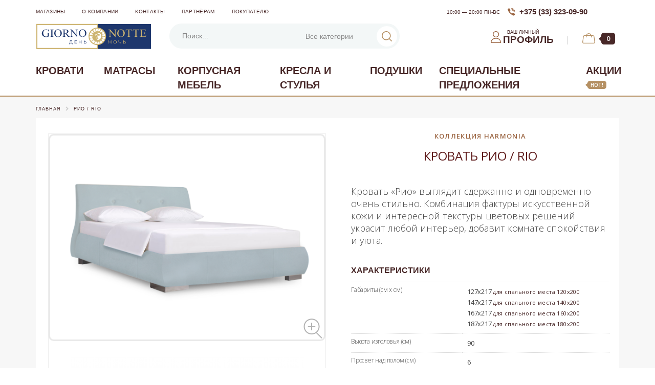

--- FILE ---
content_type: text/html; charset=UTF-8
request_url: https://www.gn.by/rio-fr33.html
body_size: 25152
content:
<!DOCTYPE html>
<html lang="ru">
<head>
<!-- Global site tag (gtag.js) - Google Analytics 10.06.20 ksenia -->
<script async src="https://www.googletagmanager.com/gtag/js?id=UA-169053743-1"></script>
<script>
  window.dataLayer = window.dataLayer || [];
  function gtag(){dataLayer.push(arguments);}
  gtag('js', new Date());

  gtag('config', 'UA-169053743-1');
</script>
<meta http-equiv="Content-Type" content="text/html; charset=utf-8" />
<title>Рио / Rio - ДеньНочь, GiornoNotte. Купить мебель для спальни в Бресте</title>
<meta name="description" content="Кровать «Рио» выглядит сдержанно и одновременно очень стильно. Комбинация фактуры искусственной кожи и интересной текстуры цветовых решений украсит любой интерьер, добавит комнате спокойствия и уюта." />
<meta name="keywords" content="кровать, кровати, кровати дешево, матрас, матрац, ортопедический, мебель, спальня, подушка, основание, купить, доставка, бесплатно, выбор, сравнение, подбор, Vegas, Вегас, Минск, Брест, Витебск, Гомель, Гродно, Могилев, Беларусь, Белоруссия" />
<meta name="robots" content="INDEX,FOLLOW" />
<meta name="google-site-verification" content="9tag67G_4g70V4aleUzsmKqvdQlN-03YSxPgcuJy22s" />
<meta name="viewport" content="width=device-width, initial-scale=1, maximum-scale=1, user-scalable=0">
<link rel="icon" href="https://www.gn.by/media/favicon/default/gn-small_1.png" type="image/x-icon" />
<link rel="shortcut icon" href="https://www.gn.by/media/favicon/default/gn-small_1.png" type="image/x-icon" />

<link rel="stylesheet" href="//fonts.googleapis.com/css?family=Open+Sans%3A300%2C300italic%2C400%2C400italic%2C600%2C600italic%2C700%2C700italic%2C800%2C800italic&amp;v1&amp;subset=latin%2Clatin-ext" type="text/css" media="screen"/>
<link href='//fonts.googleapis.com/css?family=Shadows+Into+Light' rel='stylesheet' type='text/css'/>
<link rel="stylesheet" type="text/css" href="https://www.gn.by/js/smartwave/jquery/jquery-ui-1.10.4.min.css" />
<link rel="stylesheet" type="text/css" href="https://www.gn.by/js/smartwave/jquery/plugins/fancybox/css/jquery.fancybox.css" />
<link rel="stylesheet" type="text/css" href="https://www.gn.by/js/smartwave/ajaxcart/ajaxaddto.css" />
<link rel="stylesheet" type="text/css" href="https://www.gn.by/js/smartwave/jquery/plugins/etalage/etalage.css" />
<link rel="stylesheet" type="text/css" href="https://www.gn.by/js/vegas/popup/vegas.popup.css" />
<link rel="stylesheet" type="text/css" href="https://www.gn.by/js/smartwave/bootstrap/css/bootstrap.min.css" />
<link rel="stylesheet" type="text/css" href="https://www.gn.by/js/smartwave/bootstrap/css/bootstrap-theme.min.css" />
<link rel="stylesheet" type="text/css" href="https://www.gn.by/js/smartwave/jquery/plugins/owl-carousel/owl.carousel.css" />
<link rel="stylesheet" type="text/css" href="https://www.gn.by/js/smartwave/jquery/plugins/owl-carousel/owl.theme.css" />
<link rel="stylesheet" type="text/css" href="https://www.gn.by/js/smartwave/jquery/plugins/owl-carousel/owl.transitions.css" />
<link rel="stylesheet" type="text/css" href="https://www.gn.by/js/smartwave/jquery/plugins/selectbox/selectbox.css" />
<link rel="stylesheet" type="text/css" href="https://www.gn.by/js/calendar/calendar-win2k-1.css" />
<link rel="stylesheet" type="text/css" href="https://www.gn.by/skin/frontend/base/default/css/widgets.css" media="all" />
<link rel="stylesheet" type="text/css" href="https://www.gn.by/skin/frontend/smartwave/porto/css/amlabel.css" media="all" />
<link rel="stylesheet" type="text/css" href="https://www.gn.by/skin/frontend/smartwave/default/blog/css/style.css" media="all" />
<link rel="stylesheet" type="text/css" href="https://www.gn.by/skin/frontend/smartwave/default/catalogcategorysearch/catalogcategorysearch.css" media="all" />
<link rel="stylesheet" type="text/css" href="https://www.gn.by/skin/frontend/smartwave/porto/megamenu/css/font-awesome.min.css" media="all" />
<link rel="stylesheet" type="text/css" href="https://www.gn.by/skin/frontend/smartwave/porto/megamenu/css/megamenu.css" media="all" />
<link rel="stylesheet" type="text/css" href="https://www.gn.by/skin/frontend/smartwave/porto/megamenu/css/megamenu_responsive.css" media="all" />
<link rel="stylesheet" type="text/css" href="https://www.gn.by/skin/frontend/smartwave/porto/socialfeeds/css/style.css" media="all" />
<link rel="stylesheet" type="text/css" href="https://www.gn.by/skin/frontend/smartwave/default/socialicons/css/styles.css" media="all" />
<link rel="stylesheet" type="text/css" href="https://www.gn.by/skin/frontend/smartwave/porto/css/animate.css" media="all" />
<link rel="stylesheet" type="text/css" href="https://www.gn.by/skin/frontend/smartwave/porto//css/calc.css" media="all" />
<link rel="stylesheet" type="text/css" href="https://www.gn.by/skin/frontend/smartwave/porto/icons/css/porto.css" media="all" />
<link rel="stylesheet" type="text/css" href="https://www.gn.by/skin/frontend/smartwave/porto/icons/css/animation.css" media="all" />
<link rel="stylesheet" type="text/css" href="https://www.gn.by/skin/frontend/smartwave/porto/css/local.css" media="all" />
<link rel="stylesheet" type="text/css" href="https://www.gn.by/skin/frontend/smartwave/porto/css/responsive.css" media="all" />
<link rel="stylesheet" type="text/css" href="https://www.gn.by/skin/frontend/smartwave/porto/css/layout_1280.css" media="all" />
<link rel="stylesheet" type="text/css" href="https://www.gn.by/skin/frontend/smartwave/porto/css/configed/design_gn.css" media="all" />
<link rel="stylesheet" type="text/css" href="https://www.gn.by/skin/frontend/smartwave/porto/css/configed/settings_gn.css" media="all" />
<link rel="stylesheet" type="text/css" href="https://www.gn.by/skin/frontend/smartwave/porto/css/custom.css" media="all" />
<link rel="stylesheet" type="text/css" href="https://www.gn.by/skin/frontend/smartwave/porto/js/amasty/amconf/css/amconf.css" media="all" />
<link rel="stylesheet" type="text/css" href="https://www.gn.by/skin/frontend/smartwave/porto/js/amasty/amconf/css/bubleTooltip.css" media="all" />
<link rel="stylesheet" type="text/css" href="https://www.gn.by/skin/frontend/smartwave/porto/js/z_amasty/plugins/fancybox/jquery.fancybox.css" media="all" />
<link rel="stylesheet" type="text/css" href="https://www.gn.by/skin/frontend/smartwave/porto/css/locator.css" media="all" />
<link rel="stylesheet" type="text/css" href="https://www.gn.by/skin/frontend/smartwave/porto/css/print.css" media="print" />
<script type="text/javascript" src="https://www.gn.by/js/prototype/prototype.js"></script>
<script type="text/javascript" src="https://www.gn.by/js/lib/ccard.js"></script>
<script type="text/javascript" src="https://www.gn.by/js/prototype/validation.js"></script>
<script type="text/javascript" src="https://www.gn.by/js/scriptaculous/builder.js"></script>
<script type="text/javascript" src="https://www.gn.by/js/scriptaculous/effects.js"></script>
<script type="text/javascript" src="https://www.gn.by/js/scriptaculous/dragdrop.js"></script>
<script type="text/javascript" src="https://www.gn.by/js/scriptaculous/controls.js"></script>
<script type="text/javascript" src="https://www.gn.by/js/scriptaculous/slider.js"></script>
<script type="text/javascript" src="https://www.gn.by/js/varien/js.js"></script>
<script type="text/javascript" src="https://www.gn.by/js/varien/form.js"></script>
<script type="text/javascript" src="https://www.gn.by/js/varien/menu.js"></script>
<script type="text/javascript" src="https://www.gn.by/js/mage/translate.js"></script>
<script type="text/javascript" src="https://www.gn.by/js/mage/cookies.js"></script>
<script type="text/javascript" src="https://www.gn.by/js/et/currencymanager/et_currencymanager_round.js"></script>
<script type="text/javascript" src="https://www.gn.by/js/smartwave/jquery/jquery-1.10.2.min.js"></script>
<script type="text/javascript" src="https://www.gn.by/js/smartwave/jquery/jquery-noconflict.js"></script>
<script type="text/javascript" src="https://www.gn.by/js/smartwave/jquery/jquery-ui-1.10.4.min.js"></script>
<script type="text/javascript" src="https://www.gn.by/js/smartwave/jquery/plugins/fancybox/js/jquery.fancybox.js"></script>
<script type="text/javascript" src="https://www.gn.by/js/smartwave/ajaxcart/ajaxaddto.js"></script>
<script type="text/javascript" src="https://www.gn.by/js/smartwave/jquery/plugins/etalage/jquery.etalage.min.js"></script>
<script type="text/javascript" src="https://www.gn.by/js/smartwave/jquery/plugins/etalage/jquery.zoom.min.js"></script>
<script type="text/javascript" src="https://www.gn.by/js/vegas/popup/bpopup.js"></script>
<script type="text/javascript" src="https://www.gn.by/js/vegas/popup/vegas.popup.js"></script>
<script type="text/javascript" src="https://www.gn.by/js/smartwave/jquery/plugins/selectbox/jquery.selectbox.js"></script>
<script type="text/javascript" src="https://www.gn.by/js/smartwave/jquery/plugins/parallax/jquery.stellar.min.js"></script>
<script type="text/javascript" src="https://www.gn.by/js/smartwave/jquery/plugins/parallax/jquery.parallax.js"></script>
<script type="text/javascript" src="https://www.gn.by/js/smartwave/jquery/jquery.cookie.js"></script>
<script type="text/javascript" src="https://www.gn.by/js/smartwave/jquery/plugins/owl-carousel/owl.carousel.min.js"></script>
<script type="text/javascript" src="https://www.gn.by/js/smartwave/bootstrap/js/bootstrap.min.js"></script>
<script type="text/javascript" src="https://www.gn.by/js/varien/product.js"></script>
<script type="text/javascript" src="https://www.gn.by/js/varien/configurable.js"></script>
<script type="text/javascript" src="https://www.gn.by/js/calendar/calendar.js"></script>
<script type="text/javascript" src="https://www.gn.by/js/calendar/calendar-setup.js"></script>
<script type="text/javascript" src="https://www.gn.by/skin/frontend/smartwave/porto/js/amlabel.js"></script>
<script type="text/javascript" src="https://www.gn.by/skin/frontend/smartwave/porto/megamenu/js/megamenu.js"></script>
<script type="text/javascript" src="https://www.gn.by/skin/frontend/smartwave/default/socialfeeds/js/twitterfetcher.js"></script>
<script type="text/javascript" src="https://www.gn.by/skin/frontend/smartwave/porto/js/wow.min.js"></script>
<script type="text/javascript" src="https://www.gn.by/skin/frontend/smartwave/porto/js/porto.js"></script>
<script type="text/javascript" src="https://www.gn.by/skin/frontend/smartwave/porto/gn/gn.js"></script>
<script type="text/javascript" src="https://www.gn.by/skin/frontend/smartwave/porto/js/amasty/amconf/zoomer.js"></script>
<script type="text/javascript" src="https://www.gn.by/skin/frontend/smartwave/porto/js/amasty/amconf/bubleTooltip.js"></script>
<script type="text/javascript" src="https://www.gn.by/skin/frontend/smartwave/porto/js/z_amasty/plugins/jquery.elevatezoom.js"></script>
<script type="text/javascript" src="https://www.gn.by/skin/frontend/smartwave/porto/js/z_amasty/plugins/jquery.touchSwipe.min.js"></script>
<script type="text/javascript" src="https://www.gn.by/skin/frontend/smartwave/porto/js/z_amasty/plugins/jquery.carouFredSel-6.2.1.js"></script>
<script type="text/javascript" src="https://www.gn.by/skin/frontend/smartwave/porto/js/z_amasty/plugins/fancybox/jquery.fancybox.js"></script>
<script type="text/javascript" src="https://www.gn.by/skin/frontend/smartwave/porto/js/amasty/amconf/configurable.js"></script>
<link rel="canonical" href="https://www.gn.by/rio-fr33.html" />
<!--[if gt IE 7]>
<link rel="stylesheet" type="text/css" href="https://www.gn.by/skin/frontend/smartwave/porto/css/styles-ie.css" media="all" />
<![endif]-->
<!--[if lt IE 7]>
<script type="text/javascript" src="https://www.gn.by/js/lib/ds-sleight.js"></script>
<script type="text/javascript" src="https://www.gn.by/skin/frontend/base/default/js/ie6.js"></script>
<![endif]-->
<!--[if lt IE 9]>
<script type="text/javascript" src="https://www.gn.by/js/smartwave/respond.min.js"></script>
<![endif]-->

<script type="text/javascript">
//<![CDATA[
Mage.Cookies.path     = '/';
Mage.Cookies.domain   = '.www.gn.by';
//]]>
</script>

<script type="text/javascript">
//<![CDATA[
optionalZipCountries = ["BY","HK","IE","MO","PA"];
//]]>
</script>
            <!-- BEGIN GOOGLE ANALYTICS CODE -->
        <script type="text/javascript">
        //<![CDATA[
            var _gaq = _gaq || [];
            
_gaq.push(['_setAccount', '78488754']);

_gaq.push(['_trackPageview']);
            
            (function() {
                var ga = document.createElement('script'); ga.type = 'text/javascript'; ga.async = true;
                ga.src = ('https:' == document.location.protocol ? 'https://ssl' : 'http://www') + '.google-analytics.com/ga.js';
                var s = document.getElementsByTagName('script')[0]; s.parentNode.insertBefore(ga, s);
            })();

        //]]>
        </script>
        <!-- END GOOGLE ANALYTICS CODE -->
    <script type="text/javascript">
    etCurrencyManagerJsConfig ={"precision":0,"position":8,"display":2,"zerotext":"","input_admin":1,"excludecheckout":"0","cutzerodecimal":"0","cutzerodecimal_suffix":",-","min_decimal_count":"0"};
    try {
        extendProductConfigformatPrice();
    } catch (e) {

    }
</script><script type="text/javascript">
	jQuery(function($){
		var scrolled = false;
		$(window).scroll(function(){
			    if(140<$(window).scrollTop() && !scrolled){
				    $('.header-container').addClass("sticky-header");
				    $('.header-container--fake').addClass("sticky-header-fake");
				    var minicart = $('.header-container .mini-cart').html();
				    $('.header-container .menu-wrapper').append('<div class="mini-cart">'+minicart+'</div>');
                                    var logo_image = $('<div>').append($('.header-container .header > .logo').clone()).html();
                    $('.header-container .menu-wrapper').prepend('<div class="sticky-logo">'+logo_image+'</div>');
                                    				    $('.header-container .header-wrapper > div').each(function(){
					    if($(this).hasClass("container")){
						    $(this).addClass("already");
					    } else {
						    $(this).addClass("container");
					    }
				    });
				    scrolled = true;
			    }
			    if(140>=$(window).scrollTop() && scrolled){
				    $('.header-container').removeClass("sticky-header");
				    $('.header-container--fake').removeClass("sticky-header-fake");
				    $('.header-container .menu-wrapper .mini-cart').remove();
                                    $('.header-container .menu-wrapper > .sticky-logo').remove();
                				    scrolled = false;
				    $('.header-container .header-wrapper > div').each(function(){
					    if($(this).hasClass("already")){
						    $(this).removeClass("already");
					    } else {
						    $(this).removeClass("container");
					    }
				    });
			    }
		});
	});
</script>
<script type="text/javascript">//<![CDATA[
        var Translator = new Translate({"HTML tags are not allowed":"\u0422\u0435\u0433\u0438 HTML \u0437\u0430\u043f\u0440\u0435\u0449\u0435\u043d\u044b","Please select an option.":"\u041f\u043e\u0436\u0430\u043b\u0443\u0439\u0441\u0442\u0430, \u0432\u044b\u0431\u0435\u0440\u0438\u0442\u0435 \u043e\u0434\u0438\u043d \u0432\u0430\u0440\u0438\u0430\u043d\u0442.","This is a required field.":"\u042d\u0442\u043e \u043f\u043e\u043b\u0435 \u043e\u0431\u044f\u0437\u0430\u0442\u0435\u043b\u044c\u043d\u043e \u0434\u043b\u044f \u0437\u0430\u043f\u043e\u043b\u043d\u0435\u043d\u0438\u044f.","Please enter a valid number in this field.":"\u041f\u043e\u0436\u0430\u043b\u0443\u0439\u0441\u0442\u0430, \u0432\u0432\u0435\u0434\u0438\u0442\u0435 \u0432 \u044d\u0442\u043e \u043f\u043e\u043b\u0435 \u043f\u0440\u0430\u0432\u0438\u043b\u044c\u043d\u043e\u0435 \u0447\u0438\u0441\u043b\u043e.","The value is not within the specified range.":"\u0417\u043d\u0430\u0447\u0435\u043d\u0438\u0435 \u043d\u0435 \u0432\u0445\u043e\u0434\u0438\u0442 \u0432 \u0443\u043a\u0430\u0437\u0430\u043d\u043d\u044b\u0439 \u0434\u0438\u0430\u043f\u0430\u0437\u043e\u043d.","Please use numbers only in this field. Please avoid spaces or other characters such as dots or commas.":"\u041f\u043e\u0436\u0430\u043b\u0443\u0439\u0441\u0442\u0430, \u0438\u0441\u043f\u043e\u043b\u044c\u0437\u0443\u0439\u0442\u0435 \u0432 \u044d\u0442\u043e\u043c \u043f\u043e\u043b\u0435 \u0442\u043e\u043b\u044c\u043a\u043e \u0446\u0438\u0444\u0440\u044b. \u0418\u0437\u0431\u0435\u0433\u0430\u0439\u0442\u0435 \u043f\u0440\u043e\u0431\u0435\u043b\u043e\u0432 \u0438\u043b\u0438 \u0434\u0440\u0443\u0433\u0438\u0445 \u0441\u0438\u043c\u0432\u043e\u043b\u043e\u0432, \u043d\u0430\u043f\u043e\u0434\u043e\u0431\u0438\u0435 \u0442\u043e\u0447\u0435\u043a \u0438 \u0437\u0430\u043f\u044f\u0442\u044b\u0445.","Please use letters only (a-z or A-Z) in this field.":"\u041f\u043e\u0436\u0430\u043b\u0443\u0439\u0441\u0442\u0430, \u0438\u0441\u043f\u043e\u043b\u044c\u0437\u0443\u0439\u0442\u0435 \u0432 \u044d\u0442\u043e\u043c \u043f\u043e\u043b\u0435 \u0442\u043e\u043b\u044c\u043a\u043e \u0431\u0443\u043a\u0432\u044b (a-z \u0438\u043b\u0438 A-Z).","Please use only letters (a-z), numbers (0-9) or underscore(_) in this field, first character should be a letter.":"\u041f\u043e\u0436\u0430\u043b\u0443\u0439\u0441\u0442\u0430, \u0438\u0441\u043f\u043e\u043b\u044c\u0437\u0443\u0439\u0442\u0435 \u0432 \u044d\u0442\u043e\u043c \u043f\u043e\u043b\u0435 \u0442\u043e\u043b\u044c\u043a\u043e \u0431\u0443\u043a\u0432\u044b (a-z), \u0446\u0438\u0444\u0440\u044b (0-9) \u0438\u043b\u0438 \u043f\u043e\u0434\u0447\u0451\u0440\u043a\u0438\u0432\u0430\u043d\u0438\u044f(_). \u041f\u0435\u0440\u0432\u044b\u0439 \u0441\u0438\u043c\u0432\u043e\u043b \u0434\u043e\u043b\u0436\u0435\u043d \u0431\u044b\u0442\u044c \u0431\u0443\u043a\u0432\u043e\u0439.","Please use only letters (a-z or A-Z) or numbers (0-9) only in this field. No spaces or other characters are allowed.":"\u041f\u043e\u0436\u0430\u043b\u0443\u0439\u0441\u0442\u0430, \u0438\u0441\u043f\u043e\u043b\u044c\u0437\u0443\u0439\u0442\u0435 \u0432 \u044d\u0442\u043e\u043c \u043f\u043e\u043b\u0435 \u0442\u043e\u043b\u044c\u043a\u043e \u0431\u0443\u043a\u0432\u044b (a-z \u0438\u043b\u0438 A-Z) \u0438\u043b\u0438 \u0446\u0438\u0444\u0440\u044b (0-9). \u041f\u0440\u043e\u0431\u0435\u043b\u044b \u0438 \u0434\u0440\u0443\u0433\u0438\u0435 \u0441\u0438\u043c\u0432\u043e\u043b\u044b \u0437\u0430\u043f\u0440\u0435\u0449\u0435\u043d\u044b.","Please use only letters (a-z or A-Z) or numbers (0-9) or spaces and # only in this field.":"\u041f\u043e\u0436\u0430\u043b\u0443\u0439\u0441\u0442\u0430, \u0438\u0441\u043f\u043e\u043b\u044c\u0437\u0443\u0439\u0442\u0435 \u0432 \u044d\u0442\u043e\u043c \u043f\u043e\u043b\u0435 \u0442\u043e\u043b\u044c\u043a\u043e \u0431\u0443\u043a\u0432\u044b (a-z \u0438\u043b\u0438 A-Z), \u0446\u0438\u0444\u0440\u044b (0-9), \u043f\u0440\u043e\u0431\u0435\u043b\u044b \u0438\u043b\u0438 #.","Please enter a valid phone number. For example (123) 456-7890 or 123-456-7890.":"\u041f\u043e\u0436\u0430\u043b\u0443\u0439\u0441\u0442\u0430, \u0432\u0432\u0435\u0434\u0438\u0442\u0435 \u043f\u0440\u0430\u0432\u0438\u043b\u044c\u043d\u044b\u0439 \u0442\u0435\u043b\u0435\u0444\u043e\u043d\u043d\u044b\u0439 \u043d\u043e\u043c\u0435\u0440. \u041d\u0430\u043f\u0440\u0438\u043c\u0435\u0440, (123) 456-7890 \u0438\u043b\u0438 123-456-7890.","Please enter a valid fax number. For example (123) 456-7890 or 123-456-7890.":"\u041f\u043e\u0436\u0430\u043b\u0443\u0439\u0441\u0442\u0430, \u0432\u0432\u0435\u0434\u0438\u0442\u0435 \u043f\u0440\u0430\u0432\u0438\u043b\u044c\u043d\u044b\u0439 \u043d\u043e\u043c\u0435\u0440 \u0444\u0430\u043a\u0441\u0430. \u041d\u0430\u043f\u0440\u0438\u043c\u0435\u0440, (123) 456-7890 \u0438\u043b\u0438 123-456-7890.","Please enter a valid date.":"\u041f\u043e\u0436\u0430\u043b\u0443\u0439\u0441\u0442\u0430, \u0432\u0432\u0435\u0434\u0438\u0442\u0435 \u043f\u0440\u0430\u0432\u0438\u043b\u044c\u043d\u0443\u044e \u0434\u0430\u0442\u0443.","The From Date value should be less than or equal to the To Date value.":"\u0417\u043d\u0430\u0447\u0435\u043d\u0438\u0435 \u043f\u043e\u043b\u044f \u0421 \u0434\u0430\u0442\u044b \u0434\u043e\u043b\u0436\u043d\u043e \u0431\u044b\u0442\u044c \u043c\u0435\u043d\u044c\u0448\u0435 \u0438\u043b\u0438 \u0440\u0430\u0432\u043d\u044b\u043c \u0437\u043d\u0430\u0447\u0435\u043d\u0438\u044e \u043f\u043e\u043b\u044f \u041f\u043e \u0434\u0430\u0442\u0443","Please enter a valid email address. For example johndoe@domain.com.":"\u041f\u043e\u0436\u0430\u043b\u0443\u0439\u0441\u0442\u0430, \u0432\u0432\u0435\u0434\u0438\u0442\u0435 \u043f\u0440\u0430\u0432\u0438\u043b\u044c\u043d\u044b\u0439 \u0430\u0434\u0440\u0435\u0441 \u044d\u043b\u0435\u043a\u0442\u0440\u043e\u043d\u043d\u043e\u0439 \u043f\u043e\u0447\u0442\u044b (email). \u041d\u0430\u043f\u0440\u0438\u043c\u0435\u0440, ivanivanov@domain.com.","Please use only visible characters and spaces.":"\u041f\u043e\u0436\u0430\u043b\u0443\u0439\u0441\u0442\u0430, \u0438\u0441\u043f\u043e\u043b\u044c\u0437\u0443\u0439\u0442\u0435 \u0442\u043e\u043b\u044c\u043a\u043e \u0432\u0438\u0434\u0438\u043c\u044b\u0435 \u0441\u0438\u043c\u0432\u043e\u043b\u044b \u0438 \u043f\u0440\u043e\u0431\u0435\u043b\u044b.","Please enter 6 or more characters. Leading or trailing spaces will be ignored.":"\u041f\u043e\u0436\u0430\u043b\u0443\u0439\u0441\u0442\u0430, \u0432\u0432\u0435\u0434\u0438\u0442\u0435 6 \u0438\u043b\u0438 \u0431\u043e\u043b\u0435\u0435 \u0441\u0438\u043c\u0432\u043e\u043b\u043e\u0432. \u041f\u0440\u043e\u0431\u0435\u043b\u044b \u043f\u0435\u0440\u0435\u0434 \u0438 \u043f\u043e\u0441\u043b\u0435 \u0441\u0438\u043c\u0432\u043e\u043b\u043e\u0432 \u0431\u0443\u0434\u0443\u0442 \u043f\u0440\u043e\u0438\u0433\u043d\u043e\u0440\u0438\u0440\u043e\u0432\u0430\u043d\u044b.","Please enter 7 or more characters. Password should contain both numeric and alphabetic characters.":"\u041f\u043e\u0436\u0430\u043b\u0443\u0439\u0441\u0442\u0430, \u0432\u0432\u0435\u0434\u0438\u0442\u0435 6 \u0438\u043b\u0438 \u0431\u043e\u043b\u0435\u0435 \u0441\u0438\u043c\u0432\u043e\u043b\u043e\u0432. \u041f\u0430\u0440\u043e\u043b\u044c \u0434\u043e\u043b\u0436\u0435\u043d \u0441\u043e\u0434\u0435\u0440\u0436\u0430\u0442\u044c \u043a\u0430\u043a \u0431\u0443\u043a\u0432\u044b, \u0442\u0430\u043a \u0438 \u0446\u0438\u0444\u0440\u044b.","Please make sure your passwords match.":"\u041f\u043e\u0436\u0430\u043b\u0443\u0439\u0441\u0442\u0430 \u0443\u0431\u0435\u0434\u0438\u0442\u0435\u0441\u044c, \u0447\u0442\u043e \u0432\u0430\u0448\u0438 \u043f\u0430\u0440\u043e\u043b\u0438 \u0441\u043e\u0432\u043f\u0430\u0434\u0430\u044e\u0442.","Please enter a valid URL. Protocol is required (http:\/\/, https:\/\/ or ftp:\/\/)":"\u041f\u043e\u0436\u0430\u043b\u0443\u0439\u0441\u0442\u0430, \u0432\u0432\u0435\u0434\u0438\u0442\u0435 \u043f\u0440\u0430\u0432\u0438\u043b\u044c\u043d\u044b\u0439 \u0430\u0434\u0440\u0435\u0441. \u041d\u0435 \u0437\u0430\u0431\u0443\u0434\u044c\u0442\u0435 \u0443\u043a\u0430\u0437\u0430\u0442\u044c \u043f\u0440\u043e\u0442\u043e\u043a\u043e\u043b (http:\/\/, https:\/\/ \u0438\u043b\u0438 ftp:\/\/)","Please enter a valid URL. For example http:\/\/www.example.com or www.example.com":"\u041f\u043e\u0436\u0430\u043b\u0443\u0439\u0441\u0442\u0430, \u0432\u0432\u0435\u0434\u0438\u0442\u0435 \u043f\u0440\u0430\u0432\u0438\u043b\u044c\u043d\u044b\u0439 \u0430\u0434\u0440\u0435\u0441. \u041d\u0430\u043f\u0440\u0438\u043c\u0435\u0440, http:\/\/www.example.com \u0438\u043b\u0438 www.example.com","Please enter a valid URL Key. For example \"example-page\", \"example-page.html\" or \"anotherlevel\/example-page\".":"\u041f\u043e\u0436\u0430\u043b\u0443\u0439\u0441\u0442\u0430, \u0432\u0432\u0435\u0434\u0438\u0442\u0435 \u043f\u0440\u0430\u0432\u0438\u043b\u044c\u043d\u044b URL Key. \u041d\u0430\u043f\u0440\u0438\u043c\u0435\u0440, \"example-page\", \"example-page.html\" \u0438\u043b\u0438 \"anotherlevel\/example-page\".","Please enter a valid XML-identifier. For example something_1, block5, id-4.":"\u041f\u043e\u0436\u0430\u043b\u0443\u0439\u0441\u0442\u0430, \u0432\u0432\u0435\u0434\u0438\u0442\u0435 \u043f\u0440\u0430\u0432\u0438\u043b\u044c\u043d\u044b\u0439 XML-\u0438\u0434\u0435\u043d\u0442\u0438\u0444\u0438\u043a\u0430\u0442\u043e\u0440. \u041d\u0430\u043f\u0440\u0438\u043c\u0435\u0440, something_1, block5, id-4.","Please enter a valid social security number. For example 123-45-6789.":"\u041f\u043e\u0436\u0430\u043b\u0443\u0439\u0441\u0442\u0430, \u0432\u0432\u0435\u0434\u0438\u0442\u0435 \u043f\u0440\u0430\u0432\u0438\u043b\u044c\u043d\u044b\u0439 \u043d\u043e\u043c\u0435\u0440 \u0441\u043e\u0446\u0438\u0430\u043b\u044c\u043d\u043e\u0433\u043e \u0441\u0442\u0440\u0430\u0445\u043e\u0432\u0430\u043d\u0438\u044f. \u041d\u0430\u043f\u0440\u0438\u043c\u0435\u0440, 123-45-6789.","Please enter a valid zip code. For example 90602 or 90602-1234.":"\u041f\u043e\u0436\u0430\u043b\u0443\u0439\u0441\u0442\u0430, \u0432\u0432\u0435\u0434\u0438\u0442\u0435 \u043f\u0440\u0430\u0432\u0438\u043b\u044c\u043d\u044b\u0439 \u043f\u043e\u0447\u0442\u043e\u0432\u044b\u0439 \u0438\u043d\u0434\u0435\u043a\u0441. \u041d\u0430\u043f\u0440\u0438\u043c\u0435\u0440, 9060 \u0438\u043b\u0438 90602-1234.","Please enter a valid zip code.":"\u041f\u043e\u0436\u0430\u043b\u0443\u0439\u0441\u0442\u0430, \u0432\u0432\u0435\u0434\u0438\u0442\u0435 \u043f\u0440\u0430\u0432\u0438\u043b\u044c\u043d\u044b\u0439 \u043f\u043e\u0447\u0442\u043e\u0432\u044b\u0439 \u0438\u043d\u0434\u0435\u043a\u0441.","Please use this date format: dd\/mm\/yyyy. For example 17\/03\/2006 for the 17th of March, 2006.":"\u041f\u043e\u0436\u0430\u043b\u0443\u0439\u0441\u0442\u0430, \u0438\u0441\u043f\u043e\u043b\u044c\u0437\u0443\u0439\u0442\u0435 \u0434\u043b\u044f \u0434\u0430\u0442\u044b \u0444\u043e\u0440\u043c\u0430\u0442: dd\/mm\/yyyy. \u041d\u0430\u043f\u0440\u0438\u043c\u0435\u0440, 17\/03\/2006 \u0434\u043b\u044f 17-\u0433\u043e \u043c\u0430\u0440\u0442\u0430 2006 \u0433\u043e\u0434\u0430.","Please enter a valid $ amount. For example $100.00.":"\u041f\u043e\u0436\u0430\u043b\u0443\u0439\u0441\u0442\u0430, \u0432\u0432\u0435\u0434\u0438\u0442\u0435 \u043f\u0440\u0430\u0432\u0438\u043b\u044c\u043d\u0443\u044e \u0434\u0435\u043d\u0435\u0436\u043d\u0443\u044e \u0432\u0435\u043b\u0438\u0447\u0438\u043d\u0443. \u041d\u0430\u043f\u0440\u0438\u043c\u0435\u0440, $100.00.","Please select one of the above options.":"\u041f\u043e\u0436\u0430\u043b\u0443\u0439\u0441\u0442\u0430, \u0432\u044b\u0431\u0435\u0440\u0438\u0442\u0435 \u043e\u0434\u0438\u043d \u0438\u0437 \u0432\u044b\u0448\u0435\u0443\u043a\u0430\u0437\u0430\u043d\u043d\u044b\u0445 \u0432\u0430\u0440\u0438\u0430\u043d\u0442\u043e\u0432.","Please select one of the options.":"\u041f\u043e\u0436\u0430\u043b\u0443\u0439\u0441\u0442\u0430, \u0432\u044b\u0431\u0435\u0440\u0438\u0442\u0435 \u043e\u0434\u0438\u043d \u0438\u0437 \u0432\u0430\u0440\u0438\u0430\u043d\u0442\u043e\u0432.","Please select State\/Province.":"\u041f\u043e\u0436\u0430\u043b\u0443\u0439\u0441\u0442\u0430, \u0432\u044b\u0431\u0435\u0440\u0438\u0442\u0435 \u0448\u0442\u0430\u0442\/\u043f\u0440\u043e\u0432\u0438\u043d\u0446\u0438\u044e.","Please enter a number greater than 0 in this field.":"\u041f\u043e\u0436\u0430\u043b\u0443\u0439\u0441\u0442\u0430, \u0432\u0432\u0435\u0434\u0438\u0442\u0435 \u0432 \u044d\u0442\u043e \u043f\u043e\u043b\u0435 \u0447\u0438\u0441\u043b\u043e \u0431\u043e\u043b\u044c\u0448\u0435 0.","Please enter a number 0 or greater in this field.":"\u041f\u043e\u0436\u0430\u043b\u0443\u0439\u0441\u0442\u0430, \u0432\u0432\u0435\u0434\u0438\u0442\u0435 \u0432 \u044d\u0442\u043e \u043f\u043e\u043b\u0435 \u0447\u0438\u0441\u043b\u043e \u043d\u0435 \u043c\u0435\u043d\u044c\u0448\u0435 0.","Please enter a valid credit card number.":"\u041f\u043e\u0436\u0430\u043b\u0443\u0439\u0441\u0442\u0430, \u0432\u0432\u0435\u0434\u0438\u0442\u0435 \u043f\u0440\u0430\u0432\u0438\u043b\u044c\u043d\u044b\u0439 \u043d\u043e\u043c\u0435\u0440 \u043a\u0440\u0435\u0434\u0438\u0442\u043d\u043e\u0439 \u043a\u0430\u0440\u0442\u044b.","Credit card number does not match credit card type.":"\u041d\u043e\u043c\u0435\u0440 \u043a\u0440\u0435\u0434\u0438\u0442\u043d\u043e\u0439 \u043a\u0430\u0440\u0442\u044b \u043d\u0435 \u0441\u043e\u0432\u043f\u0430\u0434\u0430\u0435\u0442 \u0441 \u0442\u0438\u043f\u043e\u043c \u043a\u0430\u0440\u0442\u044b","Card type does not match credit card number.":"\u0422\u0438\u043f \u043a\u0430\u0440\u0442\u044b \u043d\u0435 \u0441\u043e\u0432\u043f\u0430\u0434\u0430\u0435\u0442 \u0441 \u043d\u043e\u043c\u0435\u0440\u043e\u043c \u043a\u0440\u0435\u0434\u0438\u0442\u043d\u043e\u0439 \u043a\u0430\u0440\u0442\u044b.","Incorrect credit card expiration date.":"\u041d\u0435\u0432\u0435\u0440\u043d\u0430\u044f \u0434\u0430\u0442\u0430 \u0438\u0441\u0442\u0435\u0447\u0435\u043d\u0438\u044f \u0441\u0440\u043e\u043a\u0430 \u0434\u0435\u0439\u0441\u0442\u0432\u0438\u044f \u0440\u0430\u0441\u0447\u0451\u0442\u043d\u043e\u0439 \u043a\u0430\u0440\u0442\u044b","Please enter a valid credit card verification number.":"\u041f\u043e\u0436\u0430\u043b\u0443\u0439\u0441\u0442\u0430, \u0432\u0432\u0435\u0434\u0438\u0442\u0435 \u043f\u0440\u0430\u0432\u0438\u043b\u044c\u043d\u044b\u0439 \u043f\u0440\u043e\u0432\u0435\u0440\u043e\u0447\u043d\u044b\u0439 \u043d\u043e\u043c\u0435\u0440 \u043a\u0440\u0435\u0434\u0438\u0442\u043d\u043e\u0439 \u043a\u0430\u0440\u0442\u044b.","Please use only letters (a-z or A-Z), numbers (0-9) or underscore(_) in this field, first character should be a letter.":"\u041f\u043e\u0436\u0430\u043b\u0443\u0439\u0441\u0442\u0430, \u0438\u0441\u043f\u043e\u043b\u044c\u0437\u0443\u0439\u0442\u0435 \u0432 \u044d\u0442\u043e\u043c \u043f\u043e\u043b\u0435 \u0442\u043e\u043b\u044c\u043a\u043e \u0431\u0443\u043a\u0432\u044b (a-z or A-Z), \u0446\u0438\u0444\u0440\u044b (0-9) \u0438\u043b\u0438 \u043f\u043e\u0434\u0447\u0451\u0440\u043a\u0438\u0432\u0430\u043d\u0438\u044f (_). \u041f\u0435\u0440\u0432\u044b\u0439 \u0441\u0438\u043c\u0432\u043e\u043b \u0434\u043e\u043b\u0436\u0435\u043d \u0431\u044b\u0442\u044c \u0431\u0443\u043a\u0432\u043e\u0439.","Please input a valid CSS-length. For example 100px or 77pt or 20em or .5ex or 50%.":"\u041f\u043e\u0436\u0430\u043b\u0443\u0439\u0441\u0442\u0430, \u0432\u0432\u0435\u0434\u0438\u0442\u0435 \u043f\u0440\u0430\u0432\u0438\u043b\u044c\u043d\u0443\u044e CSS - \u0434\u043b\u0438\u043d\u0443. \u041d\u0430\u043f\u0440\u0438\u043c\u0435\u0440, 100px \u0438\u043b\u0438 77pt \u0438\u043b\u0438 20em \u0438\u043b\u0438 .5ex \u0438\u043b\u0438 50%.","Text length does not satisfy specified text range.":"\u0414\u043b\u0438\u043d\u043d\u0430 \u0442\u0435\u043a\u0441\u0442\u0430 \u043d\u0435 \u0443\u0434\u043e\u0432\u043b\u0435\u0442\u0432\u043e\u0440\u044f\u0435\u0442 \u0443\u043a\u0430\u0437\u0430\u043d\u043d\u043e\u043c\u0443 \u0434\u0438\u0430\u043f\u0430\u0437\u043e\u043d\u0443 \u0442\u0435\u043a\u0441\u0442\u0430.","Please enter a number lower than 100.":"\u041f\u043e\u0436\u0430\u043b\u0443\u0439\u0441\u0442\u0430, \u0432\u0432\u0435\u0434\u0438\u0442\u0435 \u0447\u0438\u0441\u043b\u043e \u043c\u0435\u043d\u044c\u0448\u0435 100.","Please select a file":"\u041f\u043e\u0436\u0430\u043b\u0443\u0439\u0441\u0442\u0430, \u0432\u044b\u0431\u0435\u0440\u0438\u0442\u0435 \u0444\u0430\u0439\u043b","Please enter issue number or start date for switch\/solo card type.":"\u041f\u043e\u0436\u0430\u043b\u0443\u0439\u0441\u0442\u0430, \u0432\u0432\u0435\u0434\u0438\u0442\u0435 \u043d\u043e\u043c\u0435\u0440 \u0432\u043e\u043f\u0440\u043e\u0441\u0430 \u0438\u043b\u0438 \u0434\u0430\u0442\u0443 \u043d\u0430\u0447\u0430\u043b\u0430 \u0434\u043b\u044f \u0442\u0438\u043f\u0430 \u043a\u0430\u0440\u0442\u044b switch\/solo.","Please wait, loading...":"\u041f\u043e\u0436\u0430\u043b\u0443\u0439\u0441\u0442\u0430, \u043f\u043e\u0434\u043e\u0436\u0434\u0438\u0442\u0435, \u0438\u0434\u0435\u0442 \u0437\u0430\u0433\u0440\u0443\u0437\u043a\u0430...","This date is a required value.":"\u042d\u0442\u0430 \u0434\u0430\u0442\u0430 - \u043e\u0431\u044f\u0437\u0430\u0442\u0435\u043b\u044c\u043d\u043e\u0435 \u0437\u043d\u0430\u0447\u0435\u043d\u0438\u0435.","Please enter a valid day (1-%d).":"\u041f\u043e\u0436\u0430\u043b\u0443\u0439\u0441\u0442\u0430, \u0432\u0432\u0435\u0434\u0438\u0442\u0435 \u043f\u0440\u0430\u0432\u0438\u043b\u044c\u043d\u044b\u0439 \u0434\u0435\u043d\u044c (1-%d).","Please enter a valid month (1-12).":"\u041f\u043e\u0436\u0430\u043b\u0443\u0439\u0441\u0442\u0430, \u0432\u0432\u0435\u0434\u0438\u0442\u0435 \u043f\u0440\u0430\u0432\u0438\u043b\u044c\u043d\u044b\u0439 \u043c\u0435\u0441\u044f\u0446 (1-12).","Please enter a valid year (1900-%d).":"\u041f\u043e\u0436\u0430\u043b\u0443\u0439\u0441\u0442\u0430, \u0432\u0432\u0435\u0434\u0438\u0442\u0435 \u043f\u0440\u0430\u0432\u0438\u043b\u044c\u043d\u044b\u0439 \u0433\u043e\u0434 (1900-%d).","Please enter a valid full date":"\u041f\u043e\u0436\u0430\u043b\u0443\u0439\u0441\u0442\u0430, \u0432\u0432\u0435\u0434\u0438\u0442\u0435 \u043f\u0440\u0430\u0432\u0438\u043b\u044c\u043d\u0443\u044e \u043f\u043e\u043b\u043d\u0443\u044e \u0434\u0430\u0442\u0443.","Please enter a valid date between %s and %s":"\u041f\u043e\u0436\u0430\u043b\u0443\u0439\u0441\u0442\u0430, \u0432\u0432\u0435\u0434\u0438\u0442\u0435 \u043f\u0440\u0430\u0432\u0438\u043b\u044c\u043d\u0443\u044e \u0434\u0430\u0442\u0443 \u043c\u0435\u0436\u0434\u0443 %s \u0438 %s","Please enter a valid date equal to or greater than %s":"\u041f\u043e\u0436\u0430\u043b\u0443\u0439\u0441\u0442\u0430, \u0432\u0432\u0435\u0434\u0438\u0442\u0435 \u043f\u0440\u0430\u0432\u0438\u043b\u044c\u043d\u0443\u044e \u0434\u0430\u0442\u0443 \u0440\u0430\u0432\u043d\u0443\u044e \u0438\u043b\u0438 \u0431\u043e\u043b\u044c\u0448\u0435 \u0447\u0435\u043c %s","Please enter a valid date less than or equal to %s":"\u041f\u043e\u0436\u0430\u043b\u0443\u0439\u0441\u0442\u0430, \u0432\u0432\u0435\u0434\u0438\u0442\u0435 \u043f\u0440\u0430\u0432\u0438\u043b\u044c\u043d\u0443\u044e \u0434\u0430\u0442\u0443 \u0440\u0430\u0432\u043d\u0443\u044e \u0438\u043b\u0438 \u043c\u0435\u043d\u044c\u0448\u0435 \u0447\u0435\u043c %s","Complete":"\u0417\u0430\u0432\u0435\u0440\u0448\u0451\u043d","Add Products":"\u0414\u043e\u0431\u0430\u0432\u0438\u0442\u044c \u0442\u043e\u0432\u0430\u0440\u044b","Please choose to register or to checkout as a guest":"\u041f\u043e\u0436\u0430\u043b\u0443\u0439\u0441\u0442\u0430, \u0441\u0434\u0435\u043b\u0430\u0439\u0442\u0435 \u0432\u044b\u0431\u043e\u0440: \u0437\u0430\u0440\u0435\u0433\u0438\u0441\u0442\u0440\u0438\u0440\u043e\u0432\u0430\u0442\u044c\u0441\u044f \u0438\u043b\u0438 \u043e\u0444\u043e\u0440\u043c\u0438\u0442\u044c \u0437\u0430\u043a\u0430\u0437 \u0431\u0435\u0437 \u0440\u0435\u0433\u0438\u0441\u0442\u0440\u0430\u0446\u0438\u0438 \u043d\u0430 \u0441\u0430\u0439\u0442\u0435","Your order cannot be completed at this time as there is no shipping methods available for it. Please make necessary changes in your shipping address.":"\u0412\u0430\u0448 \u0437\u0430\u043a\u0430\u0437 \u043d\u0435 \u043c\u043e\u0436\u0435\u0442 \u0431\u044b\u0442\u044c \u0437\u0430\u0432\u0435\u0440\u0448\u0451\u043d \u0432 \u0434\u0430\u043d\u043d\u044b\u0439 \u043c\u043e\u043c\u0435\u043d\u0442, \u043f\u043e\u0441\u043a\u043e\u043b\u044c\u043a\u0443 \u0434\u043b\u044f \u043d\u0435\u0433\u043e \u043d\u0435\u0442 \u0434\u043e\u0441\u0442\u0443\u043f\u043d\u044b\u0445 \u043c\u0435\u0442\u043e\u0434\u043e\u0432 \u0434\u043e\u0441\u0442\u0430\u0432\u043a\u0438. \u041f\u043e\u0436\u0430\u043b\u0443\u0439\u0441\u0442\u0430, \u0432\u043d\u0435\u0441\u0438\u0442\u0435 \u043d\u0435\u043e\u0431\u0445\u043e\u0434\u0438\u043c\u044b\u0435 \u0438\u0437\u043c\u0435\u043d\u0435\u043d\u0438\u044f \u0432 \u0430\u0434\u0440\u0435\u0441 \u0434\u043e\u0441\u0442\u0430\u0432\u043a\u0438.","Please specify shipping method.":"\u041f\u043e\u0436\u0430\u043b\u0443\u0439\u0441\u0442\u0430, \u0443\u043a\u0430\u0436\u0438\u0442\u0435 \u043c\u0435\u0442\u043e\u0434 \u0434\u043e\u0441\u0442\u0430\u0432\u043a\u0438.","Your order cannot be completed at this time as there is no payment methods available for it.":"\u0412\u0430\u0448 \u0437\u0430\u043a\u0430\u0437 \u043d\u0435 \u043c\u043e\u0436\u0435\u0442 \u0431\u044b\u0442\u044c \u0437\u0430\u0432\u0435\u0440\u0448\u0451\u043d \u0432 \u0434\u0430\u043d\u043d\u044b\u0439 \u043c\u043e\u043c\u0435\u043d\u0442, \u043f\u043e\u0441\u043a\u043e\u043b\u044c\u043a\u0443 \u0434\u043b\u044f \u043d\u0435\u0433\u043e \u043d\u0435\u0442 \u0434\u043e\u0441\u0442\u0443\u043f\u043d\u044b\u0445 \u043c\u0435\u0442\u043e\u0434\u043e\u0432 \u043e\u043f\u043b\u0430\u0442\u044b.","Please specify payment method.":"\u041f\u043e\u0436\u0430\u043b\u0443\u0439\u0441\u0442\u0430, \u0443\u043a\u0430\u0436\u0438\u0442\u0435 \u043c\u0435\u0442\u043e\u0434 \u043e\u043f\u043b\u0430\u0442\u044b.","Add to Cart":"\u0414\u043e\u0431\u0430\u0432\u0438\u0442\u044c \u0432 \u043a\u043e\u0440\u0437\u0438\u043d\u0443","In Stock":"\u0412 \u043d\u0430\u043b\u0438\u0447\u0438\u0438","Out of Stock":"\u041d\u0435\u0442 \u0432 \u043d\u0430\u043b\u0438\u0447\u0438\u0438"});
        //]]></script><script type="text/javascript">
//<![CDATA[
if (typeof dailydealTimeCountersCategory == 'undefined') {
	var dailydealTimeCountersCategory = new Array();
	var i = 0;
}
//]]>
</script>
</head>
<body class=" catalog-product-view catalog-product-view product-rio-fr33">
<!-- Yandex.Metrika counter -->
<script type="text/javascript" >
    (function(m,e,t,r,i,k,a){m[i]=m[i]||function(){(m[i].a=m[i].a||[]).push(arguments)};
    m[i].l=1*new Date();k=e.createElement(t),a=e.getElementsByTagName(t)[0],k.async=1,k.src=r,a.parentNode.insertBefore(k,a)})
    (window, document, "script", "https://cdn.jsdelivr.net/npm/yandex-metrica-watch/tag.js", "ym");

    ym(75024121, "init", {
    clickmap:true,
    trackLinks:true,
    accurateTrackBounce:true,
    webvisor:true
});
</script>
<noscript><div><img src="https://mc.yandex.ru/watch/75024121" style="position:absolute; left:-9999px;" alt="" /></div></noscript>
<!-- /Yandex.Metrika counter -->

<div class="wrapper">
        <noscript>
        <div class="global-site-notice noscript">
            <div class="notice-inner">
                <p>
                    <strong>Скорее всего в вашем браузере отключён JavaScript.</strong><br />
                    Вы должны включить JavaScript в вашем браузере, чтобы использовать все возможности этого сайта.                </p>
            </div>
        </div>
    </noscript>
    <div class="page">
                <div class="header-container--fake"></div>
<div class="header-container type4">
    <div class="top-links-container">
        <div class="top-links container">
                                                            				    <div class="top-links-area">
            <div class="time">
    <a href="tel:+375333230990"><strong
            style=" margin-right: -19px; float: right; font-size: 15px;font-weight: 600; font-family: Montserrat, sans-serif;"><i
            class="icon-phone" style="margin-right: 5px;"></i>+375 (33) 323-09-90</strong></a>&nbsp;
    <span style="font-size: 10px; font-family: Roboto, Helvetica, serif; font-weight:400; padding-top: 5px; padding-right: 12px;">10:00 — 20:00 ПН-ВС</span>
</div>
                <div class="top-links-icon"><a href="javascript:void(0)">links</a></div>
	    <ul class="links">
                        <li class="first" ><a href="https://www.gn.by/shops/" title="Магазины" >Магазины</a></li>
                                <li ><a href="https://www.gn.by/company/" title="О компании" >О компании</a></li>
                                <li ><a href="https://www.gn.by/contacts/" title="Контакты" >Контакты</a></li>
                                <li ><a href="https://www.gn.by/opt/" title="Партнёрам" >Партнёрам</a></li>
                                <li ><a href="https://www.gn.by/help/" title="Покупателю" >Покупателю</a></li>
                                            </ul>
            </div>
           
        </div>
    </div>
    <div class="header container">
                <a href="https://www.gn.by/" title="ДеньНочь - GiornoNotte" class="logo"><strong>ДеньНочь - GiornoNotte</strong><img src="https://www.gn.by/skin/frontend/smartwave/porto/images/GN_logo2@2x.svg" alt="ДеньНочь - GiornoNotte" /></a>
                <div class="cart-area">
		 <div class="welcome-msg"> 
                        </div>
            <div class="clearer"></div>
			
            <div class="custom-block"><a href="/customer/account/login/"><i class="icon-user"></i><span class="login-descripter">ВАШ ЛИЧНЫЙ</span><span class="login-name">ПРОФИЛЬ</span></a><span class="split"></span></div>            <div class="mini-cart">
                    <a href="javascript:void(0)" class="mybag-link"><i class="icon-mini-cart"></i><span class="cart-info"><span class="cart-qty">0</span><span>item(s)</span></span></a>
        <div class="topCartContent block-content theme-border-color">
            <div class="inner-wrapper">                                                    <p class="cart-empty">
                        Ваша корзина покупок пуста.                    </p>
                            </div>
        </div>
<script type="text/javascript">
    jQuery(function($){
        $('.mini-cart').mouseover(function(e){
            $(this).children('.topCartContent').fadeIn(200);
            return false;
        }).mouseleave(function(e){
            $(this).children('.topCartContent').fadeOut(200);
            return false;
        });
    });
</script>
</div>        </div>
        <div class="search-area">
            <a href="javascript:void(0);" class="search-icon"><i class="icon-search"></i></a>
            <form id="search_mini_form" action="//www.gn.by/catalogsearch/result/" method="get">
    <div class="form-search ">
        <label for="search">Поиск:</label>
                <input id="search" type="text" name="q" class="input-text" />
                <select id="cat" name="cat">
            <option value="">Все категории</option>
                            <option value="70">Кровати</option>
                                            <option value="131">Матрасы</option>
                                            <option value="115">Корпусная мебель</option>
                                            <option value="117">Кресла и стулья</option>
                                            <option value="133">Подушки</option>
                                            <option value="140">Специальные предложения</option>
                                            <option value="93">Акции</option>
                                    </select>
                <button type="submit" title="Поиск" class="button"><i class="icon-search"></i></button>
        <div id="search_autocomplete" class="search-autocomplete"></div>
        <div class="clearer"></div>
    </div>
</form>
<script type="text/javascript">
//<![CDATA[
    var searchForm = new Varien.searchForm('search_mini_form', 'search', 'Поиск...');
    searchForm.initAutocomplete('https://www.gn.by/catalogsearch/ajax/suggest/', 'search_autocomplete');
//]]>
</script>
        </div>
        <div class="menu-icon"><a href="javascript:void(0)" title="Меню"><i class="fa fa-bars"></i></a></div>
            </div>
    <div class="header-wrapper">
<div class="main-nav">
    <div class="container">            
        <div class="menu-wrapper">
            <div class="menu-all-pages-container">
                <ul class="menu">
                    
<li class="menu-static-width  ">
<a href="https://www.gn.by/beds">Кровати</a>
<div class="nav-sublist-dropdown" style="display: none; width:500px;">
<div class="container">
<div class="mega-columns row">
<div class="left-mega-block col-sm-3">РАЗМЕР СПАЛЬНОГО МЕСТА <br>
<a class="link-menu-second" style="text-align: left; color: #1e376d;font-size: 18px; line-height: 18px; 
font-family: 'PT Sans Narrow', sans-serif;" href="https://www.gn.by/beds?bed_matt_area=383">90x200 </a>
<br>
<a class="link-menu-second" style="text-align: left; color: #1e376d;font-size: 18px; line-height: 18px; 
font-family: 'PT Sans Narrow', sans-serif;" href="https://www.gn.by/beds?bed_matt_area=384">120x200 </a>
<a class="link-menu-second" style="text-align: left; color: #1e376d;font-size: 18px; line-height: 18px; 
font-family: 'PT Sans Narrow', sans-serif;" href="https://www.gn.by/beds?bed_matt_area=385">140x200 </a>
<a class="link-menu-second" style="text-align: left; color: #1e376d;font-size: 18px; line-height: 18px; 
font-family: 'PT Sans Narrow', sans-serif;" href="https://www.gn.by/beds?bed_matt_area=380">160x200 </a>
<a class="link-menu-second" style="text-align: left;color: #1e376d;font-size: 18px; line-height: 18px; 
font-family: 'PT Sans Narrow', sans-serif;" href="https://www.gn.by/beds?bed_matt_area=381">180x200 </a>
<br><br> 
<img src="https://www.gn.by/media/wysiwyg/news2.jpg" alt="" /><br><br>
<p style="text-align:left; color:#9e9e9e; line-height: 2.1!important;"><span style="border: 1px solid #ccc; padding: 2px 6px;">Макc скидка кровати Павия, Рио, Синди </span ><br> <span  style=" border: 1px solid #ccc; padding: 2px 6px;">Доп скидка 10% с матрасом CITY </span ><br>&#9200; с 1.08 по 15.10 2020&nbsp;&nbsp; |&nbsp;&nbsp; Акция</p></div>
<div class="right-mega-block col-sm-12"><table style=" width:100%"><tbody>
<tr><td style="width:33.3%; padding: 0 8px;position: relative;">

<a href="https://www.gn.by/beds/unika" class="menu_link">


<img src="https://www.gn.by/media/wysiwyg/unica@1x.jpg" alt="" /><br>
<br>
<p style="line-height:12px; color:#787878;  width:85%; font-family: Open sans, serif;">Коллекция создана для модных интерьеров в современном стиле. Актуальный дизайн, высокие технологии и качественные натуральные материалы &mdash; в числе достоинств новинки. Четкие линии и минималистичный стиль коллекции идеально вписывается в концепцию интерьеров.</p>

</a>


<a class="link-menu-second" style="color: #1e376d;font-size: 19px; line-height: 18px; 
font-family: 'PT Sans Narrow', sans-serif;" href="https://www.gn.by/beds/unika">Перейти в коллекцию <br><strong>Unica</strong></a><br><br></td>

<td  style="width:33.3%;  padding: 0 8px; position: relative;">

<a href="https://www.gn.by/beds/gn" class="menu_link">
<img src="https://www.gn.by/media/wysiwyg/gn@1x.jpg" alt="" />
<br><br>
<p style="line-height:12px; color:#787878; width:85%;  font-family: Open sans, serif;">Это стиль, вкус, безупречность форм. Коллекция разработана с учетом последних тенденций мебельной моды и особенностей архитектурного пространства спальной комнаты. Мебель коллекции GiornoNotte всегда актуальная, вечно модная и неизменно практичная.</p>
</a>

<a style="color: #1e376d;font-size: 19px;line-height: 18px; font-family: 'PT Sans Narrow', sans-serif;" href="https://www.gn.by/beds/gn">Перейти в коллекцию <br><strong>GiornoNotte</strong></a><br><br></td>

<td  style="width:33.3%;  padding: 0 8px; position: relative;">

<a href="https://www.gn.by/beds/harmonia" class="menu_link">
<img src="https://www.gn.by/media/wysiwyg/harmonia@1x.jpg" alt="" />
<br>
<br><p style="line-height:12px; color:#787878;  width:85%;  font-family: Open sans, serif;">Лаконичность форм и практичность, комфорт в интерьере &ndash; &nbsp;фирменные черты&nbsp;коллекция Harmonia. Отсутствие лишних деталей, функциональность и&nbsp;практичность, но вместе с тем и внешняя привлекательность делает коллекцию&nbsp;популярной и востребованной.</p>
</a>

<a style="color: #1e376d;font-size: 19px;line-height: 18px; font-family: 'PT Sans Narrow', sans-serif;" href="https://www.gn.by/beds/harmonia">Перейти в коллекцию <br> <strong>Harmonia</strong></a><br><br></td>
</tr>
</tbody></table></div>
</div>
<div class="bottom-mega-block"><a class="link-menu-second" style="color: #1e376d;font-size: 18px; line-height: 28px;  top:15px;
font-family: 'PT Sans Narrow', sans-serif;" href="https://www.gn.by/beds">ВСЕ КРОВАТИ РАЗДЕЛА </a></div>
</div>
</div>
</li>
<li class="menu-static-width  ">
<a href="https://www.gn.by/systems">Матрасы</a>
<div class="nav-sublist-dropdown" style="display: none; width:500px;">
<div class="container">
<div class="mega-columns row">
<div class="left-mega-block col-sm-3">УРОВЕНЬ ЖЕСТКОСТИ <br>
<a class="link-menu-second" style="text-align: left; color: #1e376d;font-size: 18px; line-height: 22px; 
font-family: 'PT Sans Narrow', sans-serif;" href="https://www.gn.by/systems/systems-city?matt_hardness=873">Умеренно жесткий</a>
<br>
<a class="link-menu-second" style="text-align: left; color: #1e376d;font-size: 18px; line-height: 22px; 
font-family: 'PT Sans Narrow', sans-serif;" href="https://www.gn.by/systems/systems-city?matt_hardness=116">Среднемягкий </a>
<a class="link-menu-second" style="text-align: left; color: #1e376d;font-size: 18px; line-height: 22px; 
font-family: 'PT Sans Narrow', sans-serif;" href="https://www.gn.by/systems/systems-city?matt_hardness=115">Средний</a>
<a class="link-menu-second" style="text-align: left;color: #1e376d;font-size: 18px; line-height: 22px; 
font-family: 'PT Sans Narrow', sans-serif;" href="https://www.gn.by/systems/systems-city?matt_hardness=114">Среднежесткий</a>
<br><br> 
<img src="https://www.gn.by/media/wysiwyg/news1.jpg" alt="" /><br><br>
<p style="text-align:left; color:#9e9e9e; "> <span style=" line-height: 2.4!important; border: 1px solid #ccc; padding: 2px 6px; margin-bottom: 8px; width:100%;">Макc скидка на матрасы CITY </span><br> &#9200; с 1.08 по 15.10 2020&nbsp;&nbsp; |&nbsp;&nbsp; Акция</p></div>
<div class="right-mega-block col-sm-12"><table style=" width:100%"><tbody>
<tr> 
<td style="width:33.3%; padding: 0 8px;">

<a href="https://www.gn.by/systems/systems-city?collection_name=874" class="menu_link">
<img src="https://www.gn.by/media/wysiwyg/TFK@1x.jpg" alt="" /><br><br>
<p style="line-height:12px; color:#787878;  width:85%;  font-family: Open sans, serif;">Сон занимает значительную часть жизни и поэтому каждому из нас необходимо серьезно отнестись к подбору матраса. Только качественные решения, не имеют себе равных в плане комфорта</p>
</a>

<a class="link-menu-second" style="color: #1e376d;font-size: 19px; line-height: 18px; 
font-family: 'PT Sans Narrow', sans-serif;" href="https://www.gn.by/systems/systems-city?collection_name=874">Ортопедическая основа <br><strong>TFK</strong></a><br><br></td>
<td style="width:33.3%; padding: 0 8px;">

<a href="https://www.gn.by/systems/systems-city?collection_name=875" class="menu_link">
<img src="https://www.gn.by/media/wysiwyg/MPS@1x.jpg" alt="" /><br><br>
<p style="line-height:12px; color:#787878;  width:85%;  font-family: Open sans, serif;">Сон занимает значительную часть жизни и поэтому каждому из нас необходимо серьезно отнестись к подбору матраса. Только качественные решения, не имеют себе равных в плане комфорта</p>
</a>


<a class="link-menu-second" style="color: #1e376d;font-size: 19px;  line-height: 18px; 
font-family: 'PT Sans Narrow', sans-serif;" href="https://www.gn.by/systems/systems-city?collection_name=875">Ортопедическая основа <br><strong>Multipocket S1000</strong></a><br><br>
</td>

<td style="width:33.3%; padding: 0 8px;">

<a href="https://www.gn.by/systems/systems-city" class="menu_link">
<img src="https://www.gn.by/media/wysiwyg/CITY@1x.jpg" alt="" /><br><br>
<p style="line-height:12px; color:#787878;  width:85%; font-family: Open sans, serif;">Хороший сон и полноценный отдых &ndash; основной критерий заложенный при разработке матрасов City. Только высококачественные решения, не имеют себе равных в плане комфорта</p>
</a>


<a class="link-menu-second" style="color: #1e376d;font-size: 19px; line-height: 18px; 
font-family: 'PT Sans Narrow', sans-serif;" href="https://www.gn.by/systems/systems-city">Перейти в коллекцию <br><strong>CITY</strong></a><br><br>
</td>
</tr>
</tbody></table></div>
</div>
<div class="bottom-mega-block"><a class="link-menu-second" style="color: #1e376d;font-size: 18px; line-height: 28px;  top:15px;
font-family: 'PT Sans Narrow', sans-serif;" href="https://www.gn.by/systems">ВСЕ МАТРАСЫ РАЗДЕЛА </a></div>
</div>
</div>
</li>
<li class="">
<a href="https://www.gn.by/komody-shkafy">Корпусная мебель</a>
</li>
<li class="">
<a href="https://www.gn.by/small">Кресла и стулья</a>
</li>
<li class="">
<a href="https://www.gn.by/podushki">Подушки</a>
</li>
<li class="">
<a href="https://www.gn.by/special-offers">Специальные предложения</a>
</li>
<li class="">
<a href="https://www.gn.by/sale">Акции <span class="cat-label cat-label-label2">Hot!</span></a>
</li>


                </ul>
            </div>
        </div>
    </div>
</div>

</div>

<script type="text/javascript">
//<![CDATA[
var SW_MENU_POPUP_WIDTH = 0;
//]]>
</script></div>
<div class="mobile-nav side-block container">
    <div class="menu-all-pages-container">
        <ul class="menu">
            
<li class="">
<a href="https://www.gn.by/beds">Кровати</a>
</li>
<li class="">
<a href="https://www.gn.by/systems">Матрасы</a>
</li>
<li class="">
<a href="https://www.gn.by/komody-shkafy">Корпусная мебель</a>
</li>
<li class="">
<a href="https://www.gn.by/small">Кресла и стулья</a>
</li>
<li class="">
<a href="https://www.gn.by/podushki">Подушки</a>
</li>
<li class="">
<a href="https://www.gn.by/special-offers">Специальные предложения</a>
</li>
<li class="">
<a href="https://www.gn.by/sale">Акции <span class="cat-label cat-label-label2">Hot!</span></a>
</li>

        </ul>

        <ul class="menu menu-left-custom">
            <li>
                <a href="/sale">Акции и скидки</a>
            </li>
            <li>
                <a href="https://www.gn.by/help/ras">Рассрочка</a>
            </li>
            <li>
                <a href="https://www.gn.by/help/dostavka">Доставка и оплата</a>
            </li>
            <li>
                <a href="https://www.gn.by/help/karta">Карта лояльности</a>
            </li>
            <li>
                <a href="https://www.gn.by/help/service-beds">Собственный сервис</a>
            </li>
            <li>
                <a href="https://www.gn.by/help/service-beds">Гарантия</a>
            </li>
        </ul>

    </div>
</div>
<div class="mobile-nav-overlay close-mobile-nav"></div>
        <div class="top-container"><div class="breadcrumbs">
    <div class="container">
        <div class="row">
        <div class="col-sm-12 a-left">
    <ul>
                    <li class="home">
                            <a href="https://www.gn.by/" title="Перейти на главную страницу">Главная</a>
                                        <span class="breadcrumbs-split"><i class="icon-right-open"></i></span>
                        </li>
                    <li class="product">
                            <strong>Рио / Rio</strong>
                                    </li>
            </ul>
</div>
        </div>
    </div>
</div></div>        <div class="main-container col1-layout">
            <div class="main container">
                <div class="col-main">
                                        <div id="loading-mask">
<div class ="background-overlay"></div>
	<p id="loading_mask_loader" class="loader">
        <i class="ajax-loader large animate-spin"></i>
	</p>
</div>
<div id="after-loading-success-message">
	<div class ="background-overlay"></div>
	<div id="success-message-container" class="loader" ><div class="msg-box">Product was successfully added to your shopping cart.</div>
    	<button type="button" name="finish_and_checkout" id="finish_and_checkout" class="button btn-cart" ><span><span>
				Go to cart page		</span></span></button>
	<button type="button" name="continue_shopping" id="continue_shopping" class="button btn-cart" >
	<span><span>
				Продолжить		</span></span></button>
    </div>
</div>	
<script type='text/javascript'>
	jQuery('#finish_and_checkout').click(function(){
        try{
            parent.location.href = 'https://www.gn.by/checkout/cart/';
        }catch(err){
            location.href = 'https://www.gn.by/checkout/cart/';
        }
    });
	jQuery('#continue_shopping').click(function(){
        jQuery('#after-loading-success-message').fadeOut(200);
        clearTimeout(ajaxcart_timer);
        setTimeout(function(){
            jQuery('#after-loading-success-message .timer').text(ajaxcart_sec);
        }, 1000);});
</script><script>
	vtryPopup('https://www.gn.by/popup/','/rio-fr33.html','___store=gn','vpopup','#geopup','#geopup:visible .stay');
</script><script type="text/javascript">
    var optionsPrice = new Product.OptionsPrice({"productId":"17426","priceFormat":{"pattern":"%s\u00a0BYN","precision":0,"requiredPrecision":0,"decimalSymbol":",","groupSymbol":"\u00a0","groupLength":3,"integerRequired":1},"includeTax":"false","showIncludeTax":false,"showBothPrices":false,"productPrice":1365.077,"productOldPrice":1365.077,"priceInclTax":1365.077,"priceExclTax":1365.077,"skipCalculate":1,"defaultTax":0,"currentTax":0,"idSuffix":"_clone","oldPlusDisposition":0,"plusDisposition":0,"plusDispositionTax":0,"oldMinusDisposition":0,"minusDisposition":0,"tierPrices":[],"tierPricesInclTax":[]});
</script>
<div id="messages_product_view"></div>
<div class="product-view " >
    <div class="product-essential">
    <form action="https://www.gn.by/checkout/cart/add/uenc/aHR0cHM6Ly93d3cuZ24uYnkvcmlvLWZyMzMuaHRtbA,,/product/17426/form_key/kFIjEJSZLGoh61HN/" method="post" id="product_addtocart_form">
        <input name="form_key" type="hidden" value="kFIjEJSZLGoh61HN" />
        <div class="no-display">
            <input type="hidden" name="product" value="17426" />
            <input type="hidden" name="related_product" id="related-products-field" value="" />
        </div>
        <div class="row">
            <div class="product-img-box col-sm-6 gnrelax">
             <div style="border: 1px solid #eee; margin-top:30px;">  
			                 <div class="amlabel-div">
                 <div class="product-image">
    <img id="amasty_zoom" width="587" height="440"
         data-zoom-image="https://www.gn.by/media/catalog/product/cache/1/image/9df78eab33525d08d6e5fb8d27136e95/r/i/rio_fr33_01met.png" src="https://www.gn.by/media/catalog/product/cache/1/image/587x440/9df78eab33525d08d6e5fb8d27136e95/r/i/rio_fr33_01met.png" alt="Рио / Rio" title="Рио / Rio" /></div>

                </div>
            
<div class="more-views">
    <div style="position: relative;">
        <div id="amasty_gallery">
                             <a class="fancybox" href="#" data-image="https://www.gn.by/media/catalog/product/cache/1/thumbnail/587x440/9df78eab33525d08d6e5fb8d27136e95/r/i/rio_fr33_01met.png" data-zoom-image="https://www.gn.by/media/catalog/product/cache/1/thumbnail/9df78eab33525d08d6e5fb8d27136e95/r/i/rio_fr33_01met.png"  >
                    <img src="https://www.gn.by/media/catalog/product/cache/1/thumbnail/150x/9df78eab33525d08d6e5fb8d27136e95/r/i/rio_fr33_01met.png" width="150" height="150" alt=""  title=""/>
                </a>
                             <a class="fancybox" href="#" data-image="https://www.gn.by/media/catalog/product/cache/1/thumbnail/587x440/9df78eab33525d08d6e5fb8d27136e95/r/i/rio_fr33_02met.png" data-zoom-image="https://www.gn.by/media/catalog/product/cache/1/thumbnail/9df78eab33525d08d6e5fb8d27136e95/r/i/rio_fr33_02met.png"  >
                    <img src="https://www.gn.by/media/catalog/product/cache/1/thumbnail/150x/9df78eab33525d08d6e5fb8d27136e95/r/i/rio_fr33_02met.png" width="150" height="150" alt=""  title=""/>
                </a>
                             <a class="fancybox" href="#" data-image="https://www.gn.by/media/catalog/product/cache/1/thumbnail/587x440/9df78eab33525d08d6e5fb8d27136e95/r/i/rio_fr33_2.png" data-zoom-image="https://www.gn.by/media/catalog/product/cache/1/thumbnail/9df78eab33525d08d6e5fb8d27136e95/r/i/rio_fr33_2.png"  >
                    <img src="https://www.gn.by/media/catalog/product/cache/1/thumbnail/150x/9df78eab33525d08d6e5fb8d27136e95/r/i/rio_fr33_2.png" width="150" height="150" alt=""  title=""/>
                </a>
                          
        </div> 
             </div>
</div>
<script type="text/javascript" >
    AmZoomerObj = new AmZoomer({"general":{"zoom_enable":"1","lightbox_enable":"1","carousel_enable":"1","change_image":"click","thumbnail_lignhtbox":"0"},"zoom":{"zoomType":"window","preloading":"1","loadingIcon":"https:\/\/www.gn.by\/skin\/frontend\/smartwave\/porto\/js\/amasty\/amconf\/images\/preloader.gif","zoomWindowOffetx":10,"zoomWindowOffety":10,"zoomWindowPosition":1,"zoomWindowWidth":587,"zoomWindowHeight":440,"zoomWindowFadeIn":500,"zoomWindowFadeOut":500,"lensFadeIn":630,"easing":true,"scrollZoom":true,"gallery":"amasty_gallery","cursor":"pointer","galleryActiveClass":"active","imageCrossfade":true},"lightbox":{"loop":1,"prevEffect":"fade","nextEffect":"fade","helpers":{"title":{"type":"float"}}},"carousel":{"items":3,"circular":true,"height":150,"prev":{"button":"#prevGallery","key":"left"},"next":{"button":"#nextGallery","key":"right"},"auto":false,"swipe":{"onTouch":true,"onMouse":true},"pagination":"#ampagination","responsive":false,"infinite":false}});
    AmZoomerObj.loadCarousel();
</script></div>
			  <div class="product-collateral desctop" >
            

<div class="product-tabs">
    <ul>
                		
                    		
                            <li id="tab_description_tabbed" class="  " style="display:none;">
				<a href="#">Описание</a></li>
                                    		
                            <li id="tab_additional_tabbed" class="" style="display:none;">
				<a href="#">Параметры</a></li>
                                    		
                           

	                   <li id="tab_static_block_tab_3"><a href="#">Комплектация кровати</a></li>
                        <li id="tab_static_block_tab_4"><a href="#">Обивка</a></li>
        		
		
                 
                     
                     
                     
                    
    </ul>
	
    <div class="clearer"></div>
            
                       <div  class="tab-content f" style="display:none;"  id="tab_description_tabbed_contents">    <h2>Подробности</h2>
    <div class="std">
        Кровать «Рио» выглядит сдержанно и одновременно очень стильно. Комбинация фактуры искусственной кожи и интересной текстуры цветовых решений украсит любой интерьер, добавит комнате спокойствия и уюта.    </div>
</div>
         
                       <div  class="tab-content f" style="display:none;"  id="tab_additional_tabbed_contents">        <h2>Дополнительная информация</h2>
    <table class="data-table" id="product-attribute-specs-table">
        <col width="25%" />
        <col />
        <tbody>
                                                                            <tr class=" agr-header">
                        <th colspan="2" ><h4>Характеристики</h4></th>
                    </tr>
                            <tr  class=" agr-data">
                <th class=" label">Габариты (см x см)</th>
                <td class=" data">127x217 <small>для спального места 120x200</small><br>147x217 <small>для спального места 140x200</small><br>167x217 <small>для спального места 160x200</small><br>187x217 <small>для спального места 180x200</small></td>
            </tr>
                                                            <tr  class=" agr-data">
                <th class=" label">Высота изголовья (см)</th>
                <td class=" data">90</td>
            </tr>
                                                            <tr  class=" agr-data">
                <th class=" label">Просвет над полом (см)</th>
                <td class=" data">6</td>
            </tr>
                                                                                <tr  class=" agr-data">
                <th class=" label">Исполнение</th>
                <td class=" data">древесный массив, ЛДСП</td>
            </tr>
                                                                                <tr  class=" agr-data">
                <th class=" label">Обивка</th>
                <td class=" data">текстиль, экокожа класса Люкс</td>
            </tr>
                                                                                <tr  class=" agr-data">
                <th class=" label">Ортопедическое основание</th>
                <td class=" data">есть</td>
            </tr>
                                                            <tr  class=" agr-data">
                <th class=" label">Ящик для белья</th>
                <td class=" data">опция</td>
            </tr>
                                                            <tr  class=" agr-data">
                <th class=" label">Подъемный механизм</th>
                <td class=" data">опция</td>
            </tr>
                                                                                <tr  class=" agr-data">
                <th class=" label">Рекомендуемая высота матраса (см)</th>
                <td class=" data">20 - 27</td>
            </tr>
                                                            <tr  class=" agr-data">
                <th class=" label">Срок службы (лет)</th>
                <td class=" data">10</td>
            </tr>
                                                            <tr  class=" agr-data">
                <th class=" label">Гарантийный срок (мес.)</th>
                <td class=" data">24</td>
            </tr>
                                                            <tr  class=" agr-data">
                <th class=" label">Торговая марка</th>
                <td class=" data">ДеньНочь/GiornoNotte</td>
            </tr>
                                                                                                    <tr  class=" agr-data">
                <th class=" label">Страна</th>
                <td class=" data">Беларусь</td>
            </tr>
                                                            <tr  class=" agr-data">
                <th class=" label">Сервисное обслуживание</th>
                <td class=" data">+375162-53-05-88 GiornoNotte</td>
            </tr>
                            </tbody>
    </table>


        <div class="cardbox cardbox_panel" style="margin-top: 10px">
        <table width="100%">
            <tr>
                <td>
                    <b>Инструкция по сборке: </b><a href="/media/instructions_for_assembling_the_crib.pdf" target="_blank">скачать</a>
                </td>
            </tr>
        </table>
    </div>
    
    <script>
    (function($){
        $(document).ready(function(){
            $('.agr-header h4').click(function(){
                var $header = $(this).closest('.agr-header');
                $header.toggleClass('agr-closed');
                $header.nextUntil('.agr-header').toggleClass('agr-closed');

            });
        });
    })(jQuery);

    </script>
</div>
         
            
                                <div class="tab-content" id="tab_static_block_tab_3_contents"><p>Для кроватей коллекции GiornoNotte была специально разработана фурнитура, в основу которой были заложены надежность и простота монтажа (сборки). <br></p>
<hr style="height:1px; backgound:#ccc;">
<table><tbody>
<tr>
<td style="margin-left:-20px; min-width:166px; margin-right: 5px;"><h4 style="font-family:open sans, serif; padding-top:0px; color:#666;">Конструкция кровати</h4><p style="font-weight:300; font-size:14px; line-height:20px; ">Конструкция и также материал, из которого изготовлена фурнитура, позволяет оптимально распределить нагрузку между частями кровати и дополнительно поддерживает основание в центральной части.</p><br>
</td>
<td class="col-sm-10" style="margin-right: -5px;">
<p><img alt="" src="https://www.gn.by/media/wysiwyg/gn/furnitura/11.jpg" />
<img alt="" src="https://www.gn.by/media/wysiwyg/gn/furnitura/22.jpg" />
<img alt="" src="https://www.gn.by/media/wysiwyg/gn/furnitura/IMG_6875.jpg" />
<img alt="" src="https://www.gn.by/media/wysiwyg/gn/furnitura/IMG_6889.jpg" /></p><br>
</td>

</tr>

<tr  style="border-top:1px solid #ededed;">
<td style="margin-left:-20px!important; min-width:166px; margin-right: 5px;"><br>
<h4 style="padding-top:0px; font-family:open sans, serif;  color:#666;">Подъемный механизм</h4>
<p style=" font-size:14px; line-height:20px;  font-weight:300; ">Кровати могут быть оснащены подъемным механизмом , что позволяет установить под спальным местом дополнительные ящики для постельного белья. Основания с подъемным механизмом поставляются без ножек и монтируются непосредственно в коробе кровати.</p><br>
</td>
<td class="col-sm-10" style="margin-right: -5px;"><br><p>
<img alt="" src="https://www.gn.by/media/wysiwyg/gn/furnitura/1.jpg" />
<img alt="" src="https://www.gn.by/media/wysiwyg/gn/furnitura/2.jpg" />
<img alt="" src="https://www.gn.by/media/wysiwyg/gn/furnitura/gn_2355.jpg" />
<img alt="" src="https://www.gn.by/media/wysiwyg/gn/furnitura/gn_2357.jpg" />
</p><br>
</td>

</tr>

<tr  style="border-top:1px solid #ededed;">
<td style="margin-left:-20px;min-width:166px; margin-right: 5px;"><br>
<h4 style="padding-top:0px; font-family:open sans, serif;  color:#666;">Ножки для кровати</h4>
<p style=" font-size:14px; line-height:20px;  font-weight:300; ">Ножки кровати надежны и практичны. Бывают 4х типов представленных на фотографиях слева. Выполнены из натурального дерева либо металлические толщиной 2 мм. Поставляются на выбор к товарам с различным дизайном и комплектацией. </p><br>
</td>
<td class="col-sm-10" style="margin-right: -5px;"><br>
<p>
<img alt="" src="https://www.gn.by/media/wysiwyg/gn/furnitura/gn_2472.jpg" />
<img alt="" src="https://www.gn.by/media/wysiwyg/gn/furnitura/__6813-1w_1_.jpg" />
<img alt="" src="https://www.gn.by/media/wysiwyg/gn/furnitura/gn_4552.jpg" />
<img alt="" src="https://www.gn.by/media/wysiwyg/gn/furnitura/gn_4558.jpg" />
</p><br>
</td>

</tr>

<tr style="border-top:1px solid #ededed;"><td style="min-width:166px; margin-right: 5px;"> <br>
<h4 style="padding-top:0px; font-family:open sans, serif; sans-serif;  color:#666;">Хромированное изножье</h4>
<p style="line-height:15px; font-size:14px; line-height:20px; font-weight:300; ">Выполнено из стального профиля с толщиной стенки 2мм. Придает конструкции кровати легкость, элегантность</p><br></td>
<td class="col-sm-10" ><br>
<p><img alt="" src="https://www.gn.by/media/wysiwyg/gn/furnitura/gn_2438.jpg" /></p>
</td></tr>
</tbody>
</table></div>
                        <div class="tab-content" id="tab_static_block_tab_4_contents"><p style="border-bottom: 1px solid #ededed; padding: 16px 0px; font-size: 14px;">ВЫБОР ЦВЕТА ПО КАТАЛОГУ <br />1. Выберите карточку &laquo;ДРУГОЙ ЦВЕТ&raquo; <br /> 2. Нажмите кнопку "ДОБАВИТЬ В КОРЗИНУ" или "Быстрый заказ" <br />3. В &laquo;КОМЕНТАРИИ&raquo; к заказу укажите выбранный материал обивки и цвет</p>
<h3>КАТАЛОГ ЦВЕТА (Цветопередача зависит от индивидуальных настроек Вашего дисплея)</h3>
<p id="obivka">Внимание: основные цвета могут быть в наличии, в то время, как дополнительные обивки требуют времени на производство.</p>
<h4 style="font-family: open sans, serif; padding-top: 0px; color: #666;"><br /> МЕБЕЛЬНАЯ ТКАНЬ *С ЭФФЕКТОМ ГЛАДКОГО ШЕЛКА</h4>
<p class="obivkas"><img alt="" src="https://www.gn.by/media/wysiwyg/gn/colors/FR-01@1x.jpg" /><!--FR01 --> <img alt="" src="https://www.gn.by/media/wysiwyg/gn/colors/FR-33_natural@1x.jpg" /><!--FR33 --> <img alt="" src="https://www.gn.by/media/amconf/images/880.jpg" /><!--FR36 --></p>
<h4 style="font-family: open sans, serif; padding-top: 0px; color: #666;"><br /> МЕБЕЛЬНАЯ ТКАНЬ *С ЭФФЕКТОМ ШЕЛКА</h4>
<p class="obivkas"><img alt="" src="https://www.gn.by/media/wysiwyg/gn/colors/PR-01@1x.jpg" /><!--PR01 --> <img alt="" src="https://www.gn.by/media/wysiwyg/gn/colors/PR-02@1x.jpg" /><!--PR02 --> <img alt="" src="https://www.gn.by/media/wysiwyg/gn/colors/PR-03@1x.jpg" /><!--PR03 --> <img alt="" src="https://www.gn.by/media/wysiwyg/gn/colors/PR-04@1x.jpg" /><!--PR04 --> <img alt="" src="https://www.gn.by/media/wysiwyg/gn/colors/PR-05@1x.jpg" /><!--PR05 --> <img alt="" src="https://www.gn.by/media/amconf/images/648.jpg" /><!--PR06 --> <img alt="" src="https://www.gn.by/media/amconf/images/896.jpg" /><!--KN01 --> <img alt="" src="https://www.gn.by/media/amconf/images/853.jpg" /><!--KN06 --> <img alt="" src="https://www.gn.by/media/amconf/images/881.jpg" /><!--KN20 --> <img alt="" src="https://www.gn.by/media/amconf/images/857.jpg" /><!--KN27 --> <img alt="" src="https://www.gn.by/media/amconf/images/885.jpg" /><!--KN26 --> <img alt="" src="https://www.gn.by/media/wysiwyg/gn/colors/KN-35@1x.jpg" /><!--KN35 --></p>
<h4 style="font-family: open sans, serif; padding-top: 0px; color: #666;"><br /> ТЕКСТИЛЬ</h4>
<p class="obivkas"><img alt="" src="https://www.gn.by/media/wysiwyg/gn/colors/MN-01@1x.jpg" /><!--MN1 --> <img alt="" src="https://www.gn.by/media/wysiwyg/gn/colors/MN-03@1x.jpg" /><!--MN3 --> <img alt="" src="https://www.gn.by/media/amconf/images/852.jpg" /><!--MN5 --></p>
<h4 style="font-family: open sans, serif; padding-top: 0px; color: #666;"><br />ЭКОКОЖА</h4>
<p class="obivkas"><img alt="" src="https://www.gn.by/media/wysiwyg/gn/colors/SF-01@1x.jpg" /><!--SF01 --> <img alt="" src="https://www.gn.by/media/wysiwyg/gn/colors/SF-17@1x.jpg" /><!--SF17 --> <img alt="" src="https://www.gn.by/media/wysiwyg/gn/colors/SF-23@1x.jpg" /><!--SF23 --> <img alt="" src="https://www.gn.by/media/wysiwyg/gn/colors/SF-31@1x.jpg" /><!--SF31 --> <img alt="" src="https://www.gn.by/media/amconf/images/443.jpg" /><!--SF32 --> <img alt="" src="https://www.gn.by/media/wysiwyg/gn/colors/SF-33naturale@1x.jpg" /><!--SF33 --> <img alt="" src="https://www.gn.by/media/amconf/images/514.jpg" /><!--SF34 --> <img alt="" src="https://www.gn.by/media/wysiwyg/gn/colors/SF-11@1x.jpg" /><!--SF11 --> <img alt="" src="https://www.gn.by/media/wysiwyg/gn/colors/SF-66@1x.jpg" /><!--SF66 --></p></div>
            <script type="text/javascript">
    //<![CDATA[
    new Varien.Tabs('.product-tabs > ul');
    //]]>
    </script>

</div>    </div>
			  
			 </div>
            <div class="product-shop col-sm-6">
                <div class="product-name">         
                                                                                                <h4 class="collection_name_product">
                                <a href=https://www.gn.by/beds/harmonia> Коллекция HARMONIA</a>
                            </h4>
                                                                
					<h1 ><span>Кровать</span>
                    <span class="name ">Рио / Rio</span>
                    </h1>
                </div>
                                <div class="amlabel-div"></div>
                                                 
				
				 <!-- наборные элементы  -->
                <div class="product-info">
                    <div >
					
					 
				                   <!-- Блок выбора параметров и кнопка купить  -->
                                        <h2>Подробности</h2>
    <div class="std">
        Кровать «Рио» выглядит сдержанно и одновременно очень стильно. Комбинация фактуры искусственной кожи и интересной текстуры цветовых решений украсит любой интерьер, добавит комнате спокойствия и уюта.    </div>
        <h2>Дополнительная информация</h2>
    <table class="data-table" id="product-attribute-specs-table">
        <col width="25%" />
        <col />
        <tbody>
                                                                            <tr class=" agr-header">
                        <th colspan="2" ><h4>Характеристики</h4></th>
                    </tr>
                            <tr  class=" agr-data">
                <th class=" label">Габариты (см x см)</th>
                <td class=" data">127x217 <small>для спального места 120x200</small><br>147x217 <small>для спального места 140x200</small><br>167x217 <small>для спального места 160x200</small><br>187x217 <small>для спального места 180x200</small></td>
            </tr>
                                                            <tr  class=" agr-data">
                <th class=" label">Высота изголовья (см)</th>
                <td class=" data">90</td>
            </tr>
                                                            <tr  class=" agr-data">
                <th class=" label">Просвет над полом (см)</th>
                <td class=" data">6</td>
            </tr>
                                                                                <tr  class=" agr-data">
                <th class=" label">Исполнение</th>
                <td class=" data">древесный массив, ЛДСП</td>
            </tr>
                                                                                <tr  class=" agr-data">
                <th class=" label">Обивка</th>
                <td class=" data">текстиль, экокожа класса Люкс</td>
            </tr>
                                                                                <tr  class=" agr-data">
                <th class=" label">Ортопедическое основание</th>
                <td class=" data">есть</td>
            </tr>
                                                            <tr  class=" agr-data">
                <th class=" label">Ящик для белья</th>
                <td class=" data">опция</td>
            </tr>
                                                            <tr  class=" agr-data">
                <th class=" label">Подъемный механизм</th>
                <td class=" data">опция</td>
            </tr>
                                                                                <tr  class=" agr-data">
                <th class=" label">Рекомендуемая высота матраса (см)</th>
                <td class=" data">20 - 27</td>
            </tr>
                                                            <tr  class=" agr-data">
                <th class=" label">Срок службы (лет)</th>
                <td class=" data">10</td>
            </tr>
                                                            <tr  class=" agr-data">
                <th class=" label">Гарантийный срок (мес.)</th>
                <td class=" data">24</td>
            </tr>
                                                            <tr  class=" agr-data">
                <th class=" label">Торговая марка</th>
                <td class=" data">ДеньНочь/GiornoNotte</td>
            </tr>
                                                                                                    <tr  class=" agr-data">
                <th class=" label">Страна</th>
                <td class=" data">Беларусь</td>
            </tr>
                                                            <tr  class=" agr-data">
                <th class=" label">Сервисное обслуживание</th>
                <td class=" data">+375162-53-05-88 GiornoNotte</td>
            </tr>
                            </tbody>
    </table>


        <div class="cardbox cardbox_panel" style="margin-top: 10px">
        <table width="100%">
            <tr>
                <td>
                    <b>Инструкция по сборке: </b><a href="/media/instructions_for_assembling_the_crib.pdf" target="_blank">скачать</a>
                </td>
            </tr>
        </table>
    </div>
    
    <script>
    (function($){
        $(document).ready(function(){
            $('.agr-header h4').click(function(){
                var $header = $(this).closest('.agr-header');
                $header.toggleClass('agr-closed');
                $header.nextUntil('.agr-header').toggleClass('agr-closed');

            });
        });
    })(jQuery);

    </script>


<div class="product-options" id="product-options-wrapper">

    
    <script type="text/javascript">
							var showAttributeTitle =0; 
							var amConfAutoSelectAttribute = 1;
							confData = new AmConfigurableData({"384,722,883":{"price_html":"\r\n\r\n\r\n\n","price_clone_html":"\r\n\r\n\r\n\n","price":1365.077},"385,722,883":{"price_html":"\r\n\r\n\r\n\n","price_clone_html":"\r\n\r\n\r\n\n","price":1437.568},"380,722,883":{"price_html":"\r\n\r\n\r\n\n","price_clone_html":"\r\n\r\n\r\n\n","price":1512.101},"381,722,883":{"price_html":"\r\n\r\n\r\n\n","price_clone_html":"\r\n\r\n\r\n\n","price":1633.6},"384,719,883":{"price_html":"\r\n\r\n\r\n\n","price_clone_html":"\r\n\r\n\r\n\n","price":1630.537},"385,719,883":{"price_html":"\r\n\r\n\r\n\n","price_clone_html":"\r\n\r\n\r\n\n","price":1716.301},"380,719,883":{"price_html":"\r\n\r\n\r\n\n","price_clone_html":"\r\n\r\n\r\n\n","price":1806.149},"381,719,883":{"price_html":"\r\n\r\n\r\n\n","price_clone_html":"\r\n\r\n\r\n\n","price":1951.131},"384,722,749":{"price_html":"\r\n\r\n\r\n\n","price_clone_html":"\r\n\r\n\r\n\n","price":1365.077},"385,722,749":{"price_html":"\r\n\r\n\r\n\n","price_clone_html":"\r\n\r\n\r\n\n","price":1437.568},"380,722,749":{"price_html":"\r\n\r\n\r\n\n","price_clone_html":"\r\n\r\n\r\n\n","price":1512.101},"381,722,749":{"price_html":"\r\n\r\n\r\n\n","price_clone_html":"\r\n\r\n\r\n\n","price":1633.6},"384,719,749":{"price_html":"\r\n\r\n\r\n\n","price_clone_html":"\r\n\r\n\r\n\n","price":1630.537},"385,719,749":{"price_html":"\r\n\r\n\r\n\n","price_clone_html":"\r\n\r\n\r\n\n","price":1716.301},"380,719,749":{"price_html":"\r\n\r\n\r\n\n","price_clone_html":"\r\n\r\n\r\n\n","price":1806.149},"381,719,749":{"price_html":"\r\n\r\n\r\n\n","price_clone_html":"\r\n\r\n\r\n\n","price":1951.131}});
						    confData.textNotAvailable = "Сначала выберите предыдущую опцию...";
						    confData.mediaUrlMain = "https://www.gn.by/amconf/media/index/id/17426/";
						    confData.oneAttributeReload = "";
						    confData.useSimplePrice = "1";
                    </script>
    <dl>
                    <dt><label class="required"><em>*</em>Спальное место (см х см)</label></dt>
        <dd>
            <div class="input-box input-box--select">
                <select name="super_attribute[589]" id="attribute589" class="required-entry super-attribute-select">
                    <option>Выберите вариант...</option>
                  </select>
              </div>
        </dd>
		
                            <dt><label class="required"><em>*</em>Основание в комплекте</label></dt>
        <dd>
            <div class="input-box input-box--select">
                <select name="super_attribute[583]" id="attribute583" class="required-entry super-attribute-select">
                    <option>Выберите вариант...</option>
                  </select>
              </div>
        </dd>
		
                            <dt><label class="required"><em>*</em>Цвет</label></dt>
        <dd class="last">
            <div class="input-box input-box--select">
                <select name="super_attribute[585]" id="attribute585" class="required-entry super-attribute-select no-display">
                    <option>Выберите вариант...</option>
                  </select>
              </div>
        </dd>
		
                </dl>
    <script type="text/javascript">
        var spConfig = new Product.Config({"attributes":{"589":{"id":"589","code":"bed_matt_area","label":"\u0421\u043f\u0430\u043b\u044c\u043d\u043e\u0435 \u043c\u0435\u0441\u0442\u043e (\u0441\u043c \u0445 \u0441\u043c)","options":[{"id":"384","label":"120x200","price":"0","oldPrice":"0","products":["17611","17615","17619","17623"]},{"id":"385","label":"140x200","price":"0","oldPrice":"0","products":["17612","17616","17620","17624"]},{"id":"380","label":"160x200","price":"0","oldPrice":"0","products":["17613","17617","17621","17625"]},{"id":"381","label":"180x200","price":"0","oldPrice":"0","products":["17614","17618","17622","17626"]}]},"583":{"id":"583","code":"base","label":"\u041e\u0441\u043d\u043e\u0432\u0430\u043d\u0438\u0435 \u0432 \u043a\u043e\u043c\u043f\u043b\u0435\u043a\u0442\u0435","options":[{"id":"722","label":"\u0421\u0442\u0430\u043d\u0434\u0430\u0440\u0442","price":"0","oldPrice":"0","products":["17611","17612","17613","17614","17619","17620","17621","17622"]},{"id":"719","label":"C \u043f\u043e\u0434\u044a\u0451\u043c\u043d\u044b\u043c \u043c\u0435\u0445\u0430\u043d\u0438\u0437\u043c\u043e\u043c \u0438 \u043d\u0438\u0448\u0435\u0439 \u0434\u043b\u044f \u0431\u0435\u043b\u044c\u044f","price":"0","oldPrice":"0","products":["17615","17616","17617","17618","17623","17624","17625","17626"]}]},"585":{"id":"585","code":"bed_color","label":"\u0426\u0432\u0435\u0442","options":[{"id":"883","label":"FR-33","price":"0","oldPrice":"0","products":["17611","17612","17613","17614","17615","17616","17617","17618"],"image":"https:\/\/www.gn.by\/media\/amconf\/images\/883.jpg"},{"id":"749","label":"\u0414\u0440\u0443\u0433\u043e\u0439 ","price":"0","oldPrice":"0","products":["17619","17620","17621","17622","17623","17624","17625","17626"],"image":"https:\/\/www.gn.by\/media\/amconf\/images\/749.jpg"}],"use_image":1}},"template":"","basePrice":"1365.077","oldPrice":"1365.077","productId":"17426","chooseText":"\u0412\u044b\u0431\u0435\u0440\u0438\u0442\u0435 \u0432\u0430\u0440\u0438\u0430\u043d\u0442...","taxConfig":{"includeTax":false,"showIncludeTax":false,"showBothPrices":false,"defaultTax":0,"currentTax":0,"inclTaxTitle":"\u0412\u043a\u043b\u044e\u0447\u0430\u044f \u043d\u0430\u043b\u043e\u0433"}});
        //jQuery(document).ready(function(){
        //    jQuery('#product-options-wrapper select option:nth-child(2)').attr('selected','selected').parent().change();
        //});
    </script>
    
<p class="price-including" style="margin-top: -45px; border-top: 1px solid #eee; padding-top: 30px;">Цена с учётом выбранных параметров:</p>
<script type="text/javascript">Event.observe(window, 'load', spConfig.processEmpty);</script><script type="text/javascript">
//<![CDATA[
var DateOption = Class.create({

    getDaysInMonth: function(month, year)
    {
        var curDate = new Date();
        if (!month) {
            month = curDate.getMonth();
        }
        if (2 == month && !year) { // leap year assumption for unknown year
            return 29;
        }
        if (!year) {
            year = curDate.getFullYear();
        }
        return 32 - new Date(year, month - 1, 32).getDate();
    },

    reloadMonth: function(event)
    {
        var selectEl = event.findElement();
        var idParts = selectEl.id.split("_");
        if (idParts.length != 3) {
            return false;
        }
        var optionIdPrefix = idParts[0] + "_" + idParts[1];
        var month = parseInt($(optionIdPrefix + "_month").value);
        var year = parseInt($(optionIdPrefix + "_year").value);
        var dayEl = $(optionIdPrefix + "_day");

        var days = this.getDaysInMonth(month, year);

        //remove days
        for (var i = dayEl.options.length - 1; i >= 0; i--) {
            if (dayEl.options[i].value > days) {
                dayEl.remove(dayEl.options[i].index);
            }
        }

        // add days
        var lastDay = parseInt(dayEl.options[dayEl.options.length-1].value);
        for (i = lastDay + 1; i <= days; i++) {
            this.addOption(dayEl, i, i);
        }
    },

    addOption: function(select, text, value)
    {
        var option = document.createElement('OPTION');
        option.value = value;
        option.text = text;

        if (select.options.add) {
            select.options.add(option);
        } else {
            select.appendChild(option);
        }
    }
});
dateOption = new DateOption();
//]]>
</script>


<script type="text/javascript">
//<![CDATA[
enUS = {"m":{"wide":["January","February","March","April","May","June","July","August","September","October","November","December"],"abbr":["Jan","Feb","Mar","Apr","May","Jun","Jul","Aug","Sep","Oct","Nov","Dec"]}}; // en_US locale reference
Calendar._DN = ["\u0432\u043e\u0441\u043a\u0440\u0435\u0441\u0435\u043d\u044c\u0435","\u043f\u043e\u043d\u0435\u0434\u0435\u043b\u044c\u043d\u0438\u043a","\u0432\u0442\u043e\u0440\u043d\u0438\u043a","\u0441\u0440\u0435\u0434\u0430","\u0447\u0435\u0442\u0432\u0435\u0440\u0433","\u043f\u044f\u0442\u043d\u0438\u0446\u0430","\u0441\u0443\u0431\u0431\u043e\u0442\u0430"]; // full day names
Calendar._SDN = ["\u0432\u0441","\u043f\u043d","\u0432\u0442","\u0441\u0440","\u0447\u0442","\u043f\u0442","\u0441\u0431"]; // short day names
Calendar._FD = 1; // First day of the week. "0" means display Sunday first, "1" means display Monday first, etc.
Calendar._MN = ["\u044f\u043d\u0432\u0430\u0440\u044f","\u0444\u0435\u0432\u0440\u0430\u043b\u044f","\u043c\u0430\u0440\u0442\u0430","\u0430\u043f\u0440\u0435\u043b\u044f","\u043c\u0430\u044f","\u0438\u044e\u043d\u044f","\u0438\u044e\u043b\u044f","\u0430\u0432\u0433\u0443\u0441\u0442\u0430","\u0441\u0435\u043d\u0442\u044f\u0431\u0440\u044f","\u043e\u043a\u0442\u044f\u0431\u0440\u044f","\u043d\u043e\u044f\u0431\u0440\u044f","\u0434\u0435\u043a\u0430\u0431\u0440\u044f"]; // full month names
Calendar._SMN = ["\u044f\u043d\u0432.","\u0444\u0435\u0432\u0440.","\u043c\u0430\u0440\u0442\u0430","\u0430\u043f\u0440.","\u043c\u0430\u044f","\u0438\u044e\u043d\u044f","\u0438\u044e\u043b\u044f","\u0430\u0432\u0433.","\u0441\u0435\u043d\u0442.","\u043e\u043a\u0442.","\u043d\u043e\u044f\u0431.","\u0434\u0435\u043a."]; // short month names
Calendar._am = "AM"; // am/pm
Calendar._pm = "PM";

// tooltips
Calendar._TT = {};
Calendar._TT["INFO"] = 'О календаре';

Calendar._TT["ABOUT"] =
'DHTML выбор даты и времени\n' +
"(c) dynarch.com 2002-2005 / Author: Mihai Bazon\n" +
'Последняя версия доступна здесь: http://www.dynarch.com/projects/calendar/\n' +
'Распространяется под лицензией GNU LGPL. Посетите http://gnu.org/licenses/lgpl.html для подробной информации.' +
'\n\n' +
'Выбор даты:\n' +
'- Используйте кнопки \xab, \xbb для выбора года\n' +
'- Используйте кнопки \u2039  для выбора месяца\n' +
'- Держите кнопку мышки нажатой на любой из этих кнопок для более быстрого выбора.';
Calendar._TT["ABOUT_TIME"] = '\n\n' +
'Выбор времени:\n' +
'- Нажмите на любую часть времени для её увеличения\n' +
'- или Shift+щелчок мышки для уменьшения\n' +
'- или нажмите и тяните для быстрого выделения.';

Calendar._TT["PREV_YEAR"] = 'Пред. год (не отпускать для меню)';
Calendar._TT["PREV_MONTH"] = 'Пред. месяц (не отпускать для меню)';
Calendar._TT["GO_TODAY"] = 'Сегодня';
Calendar._TT["NEXT_MONTH"] = 'Следу. месяц (не отпускать для меню)';
Calendar._TT["NEXT_YEAR"] = 'След. год (не отпускать для меню)';
Calendar._TT["SEL_DATE"] = 'Выберите дату';
Calendar._TT["DRAG_TO_MOVE"] = 'Тяните, чтобы переместить';
Calendar._TT["PART_TODAY"] = ' (' + "\u0441\u0435\u0433\u043e\u0434\u043d\u044f" + ')';

// the following is to inform that "%s" is to be the first day of week
Calendar._TT["DAY_FIRST"] = 'Выводить %s первым';

// This may be locale-dependent. It specifies the week-end days, as an array
// of comma-separated numbers. The numbers are from 0 to 6: 0 means Sunday, 1
// means Monday, etc.
Calendar._TT["WEEKEND"] = "0,6";

Calendar._TT["CLOSE"] = 'Закрыть';
Calendar._TT["TODAY"] = "\u0441\u0435\u0433\u043e\u0434\u043d\u044f";
Calendar._TT["TIME_PART"] = '(Shift+)Нажмите или тяните для изменения значения';

// date formats
Calendar._TT["DEF_DATE_FORMAT"] = "%e %b %Y '\u0433'.";
Calendar._TT["TT_DATE_FORMAT"] = "%e %B %Y '\u0433'.";

Calendar._TT["WK"] = "\u041d\u0435\u0434\u0435\u043b\u044f";
Calendar._TT["TIME"] = 'Время:';
//]]>
</script>

            <p class="required">* Обязательные поля</p>
    </div>
<div class="clearer"></div>

    <div class="drugojcvet">  <!-- выбрать другой цвет ссылки  -->
        <h4><a id="drugojcvet" href="#obivka">Выбрать другой цвет и обивку</a></h4> 
    </div>

<script type="text/javascript">decorateGeneric($$('#product-options-wrapper dl'), ['last']);</script>


<script type="text/javascript">decorateGeneric($$('#product-options-wrapper dl'), ['last']);</script>

                    

                                <!-- конец кнопки купить  -->
					 <!-- здесь добавляются атрибуты  -->
                    </div>
                                                                                                                                                					
					 <div class="cardbox"  ><table><tr>
					 <td style="width: 40px;"><img style="width: 32px; height:auto;" class="img-catalog" alt="Достака" src="https://www.gn.by/media/amlabel/delivery.svg"></td>
					 <td><B>САМОВЫВОЗ И ДОСТАВКА</B><BR>Города и области Беларуси - 20 BYN, г.Брест - 15 BYN. Доставка от 3-х дней (Брест) до 7 дней с 10:00 - 18:00 в рабочие дни. Самовывоз с магазина "ДеньНочь" или со склада Брест +37533-3230990 <BR> <a href="https://www.gn.by/help/dostavka">Все способы доставки</a> <BR><BR>  
					</td></tr>
					
					<tr> 
					 <td style="width: 40px;"><img style="width: 32px; height:auto;" class="img-catalog" alt="оплата" src="https://www.gn.by/media/amlabel/payment.svg"></td>
					 <td><B>ОПЛАТА</B><BR>Наличными, Банковской картой, Webpay, ЕРИП, Инфокиоск, Безналичный для юр.лиц <BR><a href="https://www.gn.by/help/oplata">Все способы оплаты</a> <BR><BR>
					</td></tr>
					
					
					<tr> 
					 <td style="width: 40px;"><img style="width: 32px; height:auto;" class="img-catalog" alt="Сервис" src="https://www.gn.by/media/amlabel/service.svg"></td>
					 <td><B>ГАРАНТИЯ И СЕРВИС</B><BR>Срок службы изделия  – 10 лет. Гарантия – 18 мес с даты продажи.
 Гарантийное обслуживание включает проведение ремонтных работ и замену дефектных частей изделия. <BR>
 <a href="https://www.gn.by/help/service-beds">Гарантия на кровати</a> и <a href="https://www.gn.by/help/service-mattress">Гарантия на матрасы</a>
 <BR><BR>
					</td></tr>
					</table> 
					</div>
					  <!-- здесь добавляются сопутствующие /home/gn/public_html/app/design/frontend/smartwave/porto/layout -->
                </div> 
                <!-- конец наборные элементы  --> 
				              
            </div>

        </div> 
                                </form>
    <script type="text/javascript">
    //<![CDATA[
        var productAddToCartForm = new VarienForm('product_addtocart_form');
        productAddToCartForm.submit = function(button, url) {
            if (this.validator.validate()) {
                var form = this.form;
                var oldUrl = form.action;

                if (url) {
                   form.action = url;
                }
                var e = null;
                try {
                    this.form.submit();
                } catch (e) {
                }
                this.form.action = oldUrl;
                if (e) {
                    throw e;
                }

                if (button && button != 'undefined') {
                    button.disabled = true;
                }
            }
        }.bind(productAddToCartForm);
        //]]>
        </script>
                <script type="text/javascript">
        productAddToCartForm.submitLight = function(button, url){
            if(this.validator) {
                var nv = Validation.methods;
                delete Validation.methods['required-entry'];
                delete Validation.methods['validate-one-required'];
                delete Validation.methods['validate-one-required-by-name'];
                // Remove custom datetime validators
                for (var methodName in Validation.methods) {
                    if (methodName.match(/^validate-datetime-.*/i)) {
                        delete Validation.methods[methodName];
                    }
                }

                if (this.validator.validate()) {
                    if (url) {
                        this.form.action = url;
                    }
                    this.form.submit();
                }
                Object.extend(Validation.methods, nv);
            }
        }.bind(productAddToCartForm);
    </script>
    </div>
     
       
</div>
<script type="text/javascript">
    jQuery(function($){
        $("body.quickview-index-view .no-rating a, body.quickview-index-view .ratings a").off('click').on("click",function(e){
            window.parent.location.href = $(this).attr("href");
            window.parent.jQuery.fancybox.close();
        });
            });
</script>


<div id="quick-order-popup" style="display: none">
    <form id="js_popup" action="/quickorder/ajax/quickorder"><div class="page-popup ">
<div  class="popup-txt" ><img src="https://www.gn.by/skin/frontend/smartwave/porto/images/GN_logo2@2x.svg" width="180" alt="ДеньНочь - GiornoNotte"> <br><br><h2 style="color:#482828; font-weight: 600;">БЫСТРЫЙ ЗАКАЗ ТОВАРА</h2>
<p style="font-size: 14px; color:#482828; text-transform: uppercase;">Ваш заказ поступит нашему менеджеру, который оперативно свяжется с вами для подтверждения заказа.  Также вы можете отправить нам комплексную заявку на info@gn.by <br><br></p></div>
<div  class="  ">
<div class="row">
  <div class="form-group col-sm-6">
    <label for="customer">Представьтесь пожалуйста</label>
    <input type="text" class="form-control" id="customer" name="customer" value="Заказ для " >
  </div> 
  <div class="form-group col-sm-6">
    <label for="phone">Телефон для связи</label>
    <input type="text" class="form-control" id="phone" name="phone" value="+375-">
  </div> 
</div>
  <div class="form-group ">
    <label for="comment">Комментарий к заказу</label>
    <textarea class="form-control" name="comment" id="comment" >
    </textarea>
  </div>
  <button type="submit" class="btn btn-primary" style="margin-top: 20px">Заказать</button>
</div>
<p style="font-size: 11px; text-align: center; color:#482828;"><br>Обработка заказа с 10:00 до 20:00 в рабочий день. Заказ в выходной день обработается первым в ближайший рабочий день.</p>
</div></form></div>

<script type="text/javascript">
    var lifetime = 3600;
    var expireAt = Mage.Cookies.expires;
    if (lifetime > 0) {
        expireAt = new Date();
        expireAt.setTime(expireAt.getTime() + lifetime * 1000);
    }
    Mage.Cookies.set('external_no_cache', 1, expireAt);
</script>
<div id="bubble" class="bubble_tooltip" style="z-index: 6000; height: auto; visibility: visible; width: 162px; left: 1016px; top: 171px; display: none;">
    <div class="clearfix" style="padding: 0px; margin: 0px 0px 12px;">
        <div class="clearfix">
            <ul class="borderFrame" style="width: 162px;">
                <li class="borderTop borderRow" style="height: 6px;">
                    <div>
                    <div id="top-left" style="width: 6px; height: 6px;"></div>
                    </div>
                    <div class="bubble_tooltip_BetweenCorners" style="height: 6px;">
                    <div style="margin: 0px 6px; height: 6px; background-color: rgb(235, 228, 180);"></div>
                    </div>
                    <div class="bubble_tooltip_CornerWrapper ">
                    <div id="top-right" class="bubble_tooltip_Corner" style="width: 6px; height: 6px;"> </div>
                    </div>
                </li>
                <li class="borderMiddle borderRow" style="background-color: rgb(235, 228, 180);">
                    <div class="borderCenter" style="padding: 0px 6px;">
                        <div class="basic" style="width: 150px; background-color:#fff;">
                            <div id="buble_middle" class="content clearfix"></div>
                        </div>
                    </div>
                </li>
                <li class="borderBottom borderRow" style="height: 6px;">
                    <div>
                        <div id="bottom-left" style="width: 6px; height: 6px;"></div>
                    </div>
                    <div class="bubble_tooltip_BetweenCorners" style="height: 6px;">
                        <div class="bubble_tooltip_Between" style="margin: 0px 6px; height: 6px; background-color: rgb(235, 228, 180);"></div>
                    </div>
                    <div class="bubble_tooltip_CornerWrapper">
                        <div id="bottom-right" class="bubble_tooltip_Corner" style="width: 6px; height: 6px;">  </div>
                    </div>
                </li>
            </ul>
        </div>
    </div>
    <div class="bubble_tooltip_Stem" style="height: 12px; top: auto; bottom: 0px;">
        <div style="height: 12px; width: 15px; background: url(https://www.gn.by/skin/frontend/smartwave/porto/js/amasty/amconf/images/bot_right.png) no-repeat scroll left top transparent; margin: 0px 6px 0px 0px; float: right;"></div>
    </div>
</div>

    
                   </div>
            </div>
        </div>
        <div class="footer-container ">
    <div class="footer footerss">
            <div class="footer-middle">
            <div class="container">
                            <div class="footer-ribbon">
                    <span>Магазины</span>
                </div>
                            <div class="row">
                <div class="col-sm-3"><div class="block">
    <div class="block-title bottom-20"><strong><h4 style="color:#482828; font-size:20px;  margin-bottom: 0;">Минск</h4></strong></div>
    <div class="block-content">
       
        <h4 style="color:#482828; font-size:20px;    margin-bottom: 3px;">ТЦ Домашний очаг <br>ул. Матусевича, 35<br>
 <a class="link-with-icon" href="https://my.matterport.com/show/?m=q5DvyfHAAcc" target="_blank">
<i class="link-with-icon__icon link-with-icon__icon--vr"></i>3D-тур по магазину</a>
</h4>


        <a href="https://yandex.by/maps/157/minsk/?feedback=edit-organization&ll=27.453498%2C53.917491&oid=1559270412&ol=biz&z=17.48" style="margin-top:4px; margin-bottom: 10px;"><i class="icons-location"></i> &nbsp;Проложить маршрут </a>

<br/>

        <a style="color:#9B6542;font-size:17px; font-weight:400" href="tel:+375295317363" >+375-29 531-73-63</a> 
<p style=" margin-top:4px; margin-bottom: 10px;">
<span class="b-with-icon">
                <i class="icon-clock b-with-icon__icon"></i>
                <span class="b-with-icon__text">Открыто с 10:00 до 21:00</span>
            </span> </p>
    </div>
</div>
<div class="block">
    <div class="block-title bottom-20"><strong><h4  style="color:#482828; font-size:20px; margin: 0;">Брест</h4></strong></div>
    <div class="block-content">
<h4 style="color:#482828; font-size: 20px;">ТЦ Дом мебели<br>ул. Московская, 368</h4>
        <a href="https://yandex.by/maps/153/brest/house/ZkoYcQ9hTUIPQFtofX1xcnRmZA==/?ll=23.781478%2C52.103850&sll=27.453498%2C53.917491&sspn=0.007977%2C0.003674&z=17.08" style="margin-top:4px; margin-bottom: 10px;"> <i class="icons-location"></i> &nbsp;Проложить маршрут </a><br>
        <a style="color:#9B6542; font-size:17px; font-weight:400" href="tel:+375298861491">+37529 886-14-91</a>
 <p style=" margin-top:4px; margin-bottom: 10px;"> 
<span class="b-with-icon">
                <i class="icon-clock b-with-icon__icon"></i>
                <span class="b-with-icon__text">Открыто с 10:00 до 20:00</span>
            </span>
</p>
    </div>
</div>

</div>                <div class="col-sm-3"><div class="block" style="margin-top: 10px;">
    <div class="block-title">
        <h4 style="color: #482828; font-size: 20px; font-weight: 600; margin-bottom: 0; margin-top: 0; ">Брест</h4>
    </div>
    <div class="block-content">
        <h4 style="color: #482828; font-size: 20px; font-weight: 600;">ТЦ Вам Рад <br/>ул. Янки Купалы, 94</h4>
        <a
           href="https://yandex.by/maps/153/brest/house/ZkoYcQNpS0QHQFtofX1wcXhnbQ==/?ll=23.749210%2C52.110450&amp;sll=23.747108%2C52.110140&amp;sspn=0.010526%2C0.005056&amp;z=17.08">
            
<i class="icons-location"></i>&nbsp;Проложить маршрут </a><br/>
        <a style="color: #9b6542; font-size: 17px; font-weight: 400;"
                                                 href="tel:+375333230990">+375 (33) 323-09-90</a>
        <p>
            <span class="b-with-icon">
                <i class="icon-clock b-with-icon__icon"></i>
                 <span class="b-with-icon__text">
                     Открыто с 10:00 до 20:00
                 </span>
            </span>
        </p>
    </div>
</div>

<div class="block" style="margin-top: 20px;">
    <div class="block-title">
        <h4 style="color: #482828; font-size: 20px; font-weight: 600; margin-bottom: 0;">СКЛАД г.Брест</h4>
    </div>
    <div class="block-content">
        <h4 style="color: #482828; font-size: 20px; font-weight: 400;"><strong>ул. Советской Конституции 18</strong></h4>
    </div>
    <a style="color: #9B6542;"
       href="https://yandex.by/maps/153/brest/house/ZkoYcQNnSEUPQFtofX1wcX1nZA==/?ll=23.747108%2C52.110140&amp;z=17.08">
       <i class="icons-location"></i>&nbsp;Проложить маршрут </a><br/> 


<a style="color: #9b6542; font-size: 17px; font-weight: 400;"
                                             href="tel:+375298021015">+375 (29) 802-10-15</a>
<br/>
<a style="color: #9b6542; font-size: 17px; font-weight: 400;"
                                             href="mailto:Nikkodom@rambler.ru">Nikkodom@rambler.ru</a>

    <p>
        <span class="b-with-icon">
        <i class="icon-clock b-with-icon__icon"></i>
             <span class="b-with-icon__text">Открыто с 10:00 - 13:00/14:00 - 18:00</span>
        </span>
        <span class="b-with-icon">
            <span class="b-with-icon__text">Понедельник - Пятница</span>
        </span>
    </p>
   <a style="font-weight: 400;" href=" https://www.gn.by/shops">
        <span class="b-with-icon">
            <i class="icon-other-shop b-with-icon__icon"></i>
            <span class="b-with-icon__text">Другие магазины</span>
        </span>
    </a>
</div>
<!-- <h5  style="color:#482828; font-size: 16px;"><strong>Казахстан</strong> &nbsp;Нур-Султан, Алмата, Октобе</h5>
<h5  style="color:#482828; font-size: 16px;"><strong>Киргизия</strong> &nbsp;Бишкек</h5>
<h5  style="color:#482828; font-size: 16px;"><strong>Россия</strong> &nbsp;Санкт-Петербург</h5>
<h5  style="color:#482828; font-size: 16px; margin-bottom: 16px;"><strong>Украина</strong> &nbsp;Севастополь, Симферополь</h5> -->
<p>&nbsp;</p>
</div>                <div class="col-sm-6"><div class="mainmap " >

<script type="text/javascript" charset="utf-8" async src="https://api-maps.yandex.ru/services/constructor/1.0/js/?um=constructor%3A783840767ae67bfe9534888c6207acaaf68d70bfd9502ad27a3805f9f13d25fe&amp;width=100%25&amp;height=470&amp;lang=ru_RU&amp;scroll=true"></script>

</div>
</div>                                                </div>
                            </div>
        </div>
            <div class="footer-middle footer-middle-2 accordion-lst">
            <div class="container">
                <div class="row">
                <div class="col-sm-4"><div class="block accordion-panel">
    <div class="block-title accordion-toggle"><strong><span>ПОКУПАТЕЛЮ</span></strong>
<i class="accordion-panel__icon icon-angle-down"></i>
</div>
    <div class="block-content accordion-content">
      <table>  <tbody><tr>
<td>
<ul class="links" style="padding-right:35px;">
          <li><i class="icon-angle-right theme-color"></i><a href="https://www.gn.by/sale">Акции и скидки</a></li>
            <li><i class="icon-angle-right theme-color"></i><a href="https://www.gn.by/help/ras">Рассрочка и кредит</a></li>
            <li><i class="icon-angle-right theme-color"></i><a href="https://www.gn.by/help/karta">Карта лояльности</a></li>
          <li><i class="icon-angle-right theme-color"></i><a href="https://www.gn.by/help/oplata">Способы оплаты</a></li> 
        </ul>
</td>
<td>
<ul class="links" >
            <li><i class="icon-angle-right theme-color"></i><a href="https://www.gn.by/help/service-beds">Сервис кровати</a></li>
            <li><i class="icon-angle-right theme-color"></i><a href="https://www.gn.by/help/service-mattress">Сервис матрасы</a></li>
            <li><i class="icon-angle-right theme-color"></i><a href="https://www.gn.by/help/service-beds">Гарантия и возврат</a></li>
            <li><i class="icon-angle-right theme-color"></i><a href="https://www.gn.by/help/dostavka">Способы доставки</a></li>
        </ul>
</td>
 </tr></table>  </tbody>
    </div><br>
</div></div>                <div class="col-sm-4"><div class="block accordion-panel">
    <div class="block-title  accordion-toggle"><strong><span>КАТАЛОГ</span></strong>
<i class="accordion-panel__icon icon-angle-down"></i>
</div>
    <div class="block-content accordion-content">
      <table>  <tbody><tr>
<td>
<ul class="links" style="padding-right:85px;">
            <li><i class="icon-angle-right theme-color"></i><a href="https://www.gn.by/beds">Кровати </a></li>
            <li><i class="icon-angle-right theme-color"></i><a href="https://www.gn.by/systems">Матрасы</a></li>
            <li><i class="icon-angle-right theme-color"></i><a href="https://www.gn.by/osnovanija">Основания</a></li>
           <li><i class="icon-angle-right theme-color"></i><a href="https://www.gn.by/podushki">Подушки</a></li>       
        </ul>
</td>
<td>
<ul class="links">
             <li><i class="icon-angle-right theme-color"></i><a href="https://www.gn.by/komody-shkafy/komody">Комоды</a></li>
             <li><i class="icon-angle-right theme-color"></i><a href="https://www.gn.by/komody-shkafy/tumby">Тумбы</a></li>
            <li><i class="icon-angle-right theme-color"></i><a href="https://www.gn.by/komody-shkafy/shkafy">Шкафы</a></li>
            <li><i class="icon-angle-right theme-color"></i><a href="https://www.gn.by/small/stulja">Кресла и стулья</a></li>
        </ul>
</td>
 </tr></table>  </tbody>
    </div> <br>
</div></div>                <div class="col-sm-2"><div class="block accordion-panel">
    <div class="block-title accordion-toggle"><strong><span>КОЛЛЕКЦИИ</span></strong>
<i class="accordion-panel__icon icon-angle-down"></i>
</div>
    <div class="block-content accordion-content">

<ul class="links">
             <li><i class="icon-angle-right theme-color"></i><a href="https://www.gn.by/beds/unika">Кровати Unika</a></li>
             <li><i class="icon-angle-right theme-color"></i><a href="https://www.gn.by/beds/gn">Кровати Giornonotte</a></li>
            <li><i class="icon-angle-right theme-color"></i><a href="https://www.gn.by/beds/harmonia">Кровати Garmonia</a></li>
            <li><i class="icon-angle-right theme-color"></i><a href="https://www.gn.by/systems/systems-city">Матрасы City</a></li>
           <li><i class="icon-angle-right theme-color"></i><a href="https://www.gn.by/podushki">Подушки Vipson</a></li>
        </ul>
    </div><br>
</div>
</div>                <div class="col-sm-2"><div class="block accordion-panel">
    <div class="block-title accordion-toggle"><strong><span>ПАРТНЕРАМ</span></strong>
<i class="accordion-panel__icon icon-angle-down"></i>
</div>
    <div class="block-content accordion-content">
        <ul class="links">
            <li><i class="icon-angle-right theme-color"></i><a href="https://www.gn.by/company/">О компании</a></li>
            <li><i class="icon-angle-right theme-color"></i><a href="https://www.gn.by/opt/">Оптовым покупателям</a></li>
        </ul>
    </div> <br>
</div></div>                                </div>
            </div>
        </div>
            <div class="footer-bottom">
            <div class="container">
                                                <address>&copy;2020 ООО «Никкодом», Республика Беларусь, г. Брест ул. Жукова 9, УНП 290479442 <br> Свидетельство № 290479442 Выдано Брестским Областным Исполнительным комитетом от 26.06.2007г <br>Интернет-магазин gn.by зарегистрирован в торговом реестре РБ №293340 10 ноября 2015.<br>Режим работы: 10:00 – 20:00 ПН-ВС.&nbsp; &nbsp; <a href="/contacts">Контактная информация</a></p> </address>
                            </div>
            <div class="container webpay-logos"><a href="http://webpay.by"><img src="/media/gn/webpay-logos.svg"  style="height: 40px; width: auto;"/></a></div>
        </div>
        </div>
</div>
<a class="to-top" href="#" id="totop"><i class="icon-up-open"></i></a>
<script type="text/javascript">
    var windowScroll_t;
    jQuery(window).scroll(function(){
        clearTimeout(windowScroll_t);
        windowScroll_t = setTimeout(function(){
            if(jQuery(this).scrollTop() > 100){
                jQuery('#totop').fadeIn();
                jQuery('#js-filter-catalog').addClass('to-top-icon');
            }else{
                jQuery('#totop').fadeOut();
                jQuery('#js-filter-catalog').removeClass('to-top-icon');
            }
        }, 500);
    });
    jQuery('#totop').click(function(){
        jQuery('html, body').animate({scrollTop: 0}, 600);
        return false;
    });
    jQuery(function($){
        $(".cms-index-index .footer-container.fixed-position .footer-top,.cms-index-index .footer-container.fixed-position .footer-middle").remove();
    });
</script>
                

    </div>
</div>
</body>
</html>


--- FILE ---
content_type: text/css
request_url: https://www.gn.by/js/vegas/popup/vegas.popup.css
body_size: 315
content:
.vpopup {
	background-color:#fff;
	width: 650px;
	height: 320px;
	padding: 30px;
	text-align: left;
	box-sizing: border-box;
	box-shadow:  0px 0px 5px 5px rgba(0, 0, 0, 0.3);
	-webkit-box-shadow:  0px 0px 5px 5px rgba(0, 0, 0, 0.3);
}
.vpopup .vdontshow {
	position: absolute;
	left: 30px;
	top: 275px;
	width: auto;
	bottom: auto;
}
.vpopup .vcmsblock {
	position: absolute;
	left: 30px;
	top: 100px;
	width: auto;
	bottom: auto;
}
.vpopup .vsubscribe {
	position: absolute;
	left: 30px;
	top: 150px;
	width: auto;
	bottom: auto;
}

.vpopup a.vpopupclose {
	display:block;
	position: absolute;
	z-index: 1000;
	right:20px;
	top: 20px;
	width:auto;
	height:auto;
	font-size: 24px;
	font-weight: bold;
	text-decoration: none;
}

.vpopup a.vpopupclose:hover {
}

--- FILE ---
content_type: text/css
request_url: https://www.gn.by/skin/frontend/smartwave/porto/css/amlabel.css
body_size: 477
content:
.am-label-img {
    display: inline-block;
    margin-right: 1px;
    width: auto;
    height:  48px;
}

.am-label-img-css {
    display: none;
    position: absolute;
    z-index: 9999;
}

.product-image {
    position: relative;
}

.product-image .am-label-img-css {
    display: block;
}

.product-shop .amlabel-div {
    margin-top: 10px;
    margin-bottom: 10px;
}

.products-grid .amlabel-div {
    margin-top: 10px;
    margin-bottom: 10px;
    text-align: left;
}

.amlabel-div .amlabel-txt {
    line-height: 11px;
    font-size: 0.9em;
    font-weight: bold;
    display: block;
    letter-spacing:0.01px;
    text-decoration: none;
    color: #fff;
}
.amlabel-div a {
    text-decoration: none;
    position: relative;
}

.amlabel-table {
    position: relative;

    cursor: pointer;
}
.amlabel-table td {
    vertical-align: middle;
    text-align: center;
    border: 0;
    height: auto;
}
.top-center {
    top: 0;
    left: 50%;
}
.middle-left {
    left: 0;
    top: 50%;
}
.middle-right {
    right: 0;
    top: 50%;
}
.bottom-center {
    bottom: 0;
    right: 50%;
}
.middle-center {
    top: 50%;
    right: 50%;
}
.top-left {
    top: 0;
    left: 0;
}
.top-right {
    top: 0;
    right: 0;
}
.bottom-left {
    bottom: 0;
    left: 0;
}
.bottom-right {
    bottom: 0;
    right: 0;
}

.products-list .amlabel-div {
    float:left;
}
* html .amlabel-div { float: left; }
* html .amlabel-div a { position: relative; }



--- FILE ---
content_type: text/css
request_url: https://www.gn.by/skin/frontend/smartwave/porto/css/local.css
body_size: 59543
content:
/* /home/gn/public_html/skin/frontend/smartwave/porto/css */
#discount-coupon-form {
  display: none;
}

.amconf-label {
  display: none;
}

.price-including {
  display: none;
}

.popup-left {
  width: 50%;
  float: left;
}

.popup-rigth {
  width: 50%;
  float: right;
}

.ratings {
  display: none;
}

.desctop-view {
  display: inherit;
}

.mobile-view {
  display: none;
}

.col-main .std {
  background: #f7f7f7;
}

.product-cart {
  width: 50%;
  float: right;
}

.catalog-product-view .upsell-label {
  top: -220px !important;
}

/*.c2 {width: 50%; float:right!important; margin-top: -12px;}*/
.product-info .qty-holder {
  display: none;
}

.product-info .cardbox table {
  border: 24px solid #F4f7f9;
  background: #F4f7f9;
}

.product-info .cardbox .img-catalog {
  margin-right: 8px;
}

/*.c2.special-price.price{font-size: 32px!important; margin-top: -15px;}*/
/*.c2 .price-left{float:initial;}*/
#login-form .form_fields label {
}

#login-form h3 {
  padding-left: 25px;
}

#login-form .full sup {
  display: none;
}

#login-form input.input-text {
  height: auto !important;
  width: 100%;
  font-family: Montserrat, sans-serif;
}

/* Page print*/
.page-print .sales-order-print {
}

/* */
.product-info .std {
  background: #fff;
}

.error-msg {
  font-size: 11px;
  line-height: 16px;
}

.checkout-review-submit button {
  border-radius: 50px;
  background: transparent !important;
  border: 1px solid #111;
  color: #111 !important;
  font-size: 11px !important;
  font-weight: 800;
  font-family: montserrat, sans-serif;
  letter-spacing: 0;
}

.data-table tbody tr.agr-data {
  border-bottom: 1px dotted #dcdcdc !important
}

/* hover */
a:focus {
  color: #888;
  text-decoration: none;
}

a:hover {
  color: #888;
  text-decoration: none;
}

.b-with-icon {
  display: block;
  position: relative;
  padding-left: 25px;
}

.b-with-icon__icon {
  position: absolute;
  left: 0;
}

.icon-other-shop {
  display: inline-block;
  width: 16px;
  height: 16px;
  margin-top: .3em;
  background: url("../images/shopping-bag2.svg") no-repeat center;
  background-size: contain;
}

.col-main a:hover {
  color: #888;
  text-decoration: none;
}

.product-name h4 {
  text-align: center;
  margin-bottom: -10px;
  font-family: Open sans, serif;
  font-size: 13px;
  letter-spacing: 1.3px;
}

/*catalog main*/
.category-list .icon-right-open {
  display: none;
}

.category-list .has-no-children a {
  padding-left: 20px;
  padding-bottom: 0 !important;
  /*font-family: Open sans, serif;
	font-size: 14px;*/
  font-size: 14px;
  color: #482828 !important;
}

.category-list li.has-no-children {
  padding-bottom: 0 !important;
}

.contact-info {
  font-family: Open sans, serif;
}

.contact-info .icon-location {
  display: none;
}

.block .block-title a {
  padding-left: 20px;
}

.f-right {
  font-family: Open sans, serif;
  font-size: 14px;
}

.success-msg span {
  line-height: 17px;
}

.success-msg li {
  line-height: 17px;
}

li {
  list-style-type: disc;
  padding-bottom: 16px;
}

#discount-products .owl-item .item span.new-product-icon {
  bottom: 0;
}

#featured_product .owl-item .item .product-label {
  top: 34px;
}

#discount-products .owl-item .item .product-label--new-product {
  top: 35px;
}

#featured_product .owl-item .item .product-label--new-product {
  left: 0;
  top: 54px;
}

#featured_product .owl-item .item span.new-product-icon {
  position: inherit;
}

#featured_product li.item .item-area {
  min-height: 455px !important;
}

#discount-products li.item .item-area {
  min-height: 515px !important;
}

/*catalog */
.product-info .std {
  padding-top: 15px;
  color: /* #482828;#5E1A1a;*/ #444;
  font-weight: 300;
  font-size: 16px;
  line-height: 24px;
  font-family: Open sans, serif;
  letter-spacing: 0;
  opacity: 1;
  margin-bottom: 24px;
  /*  text-transform: uppercase;*/
}

/*#tab_description_tabbed{display:none;}
#tab_description_tabbed_contents{display:none;}
 fin catalog*/


.owl-carousel .owl-wrapper, .owl-carousel .owl-item .item {
  /*width:100%!important; */
}

#banner-slider.owl-carousel .owl-controls {
  position: static;
}

#banner-slider.owl-carousel .owl-controls.clickable .owl-buttons div {
  top: 50%;
  margin-top: -25px;
}

#banner-slider.owl-carousel .owl-controls .owl-pagination {
  position: absolute;
  bottom: 0;
  left: 0;
  width: 100%;
}

.owl-carousel .owl-item .category-products .products-grid li.item {
  width: 100% !important;
}

.sale-price a.bed-credit {
  width: 128px !important;
  margin-left: -145px;
  margin-top: 20px;
}

.collections {
  position: absolute;
  top: 140px;
  left: 30px;
  font-size: 18px;
  color: #9B6542;
}

.constructor {
  position: absolute;
  top: 80px;
  left: 30px;
  font-size: 18px;
  color: #9B6542;
}

/*Рекомендую. Главная*/

.recomend {
  display: flex;
  align-items: flex-start;
  justify-content: flex-start;
  padding-left: 30px;
  padding-top: 24px;
}

.recomend-name {
  font-size: 14px;
  font-weight: 600;
  color: #482828;
  padding-left: 20px;
  font-family: montserrat, sans-serif;
}

.recomend-name strong {
  font-size: 18px;
  font-weight: 300;
  color: #482828;
  font-family: montserrat, sans-serif;
}
.recomend {

}
.recomend-text {
  text-align: left;
  color: #111;
  font-size: 14px;
  line-height: 24px;
  /*font-weight:300;*/
  font-family: Montserrat, sans-serif;
  padding: 16px 30px 0 30px;
  margin-bottom: 20px;
}

.recomend-text p {
  padding-top: 16px;
}

.recomend-text strong {
  font-family: montserrat, sans-serif;
}

.data i {
  font-family: open sans, serif;
  font-weight: 800;
  padding-right: 8px;
}

.data {
  color: #482828;
  font-size: 12px;
  letter-spacing: 0.4px;
}

.saletext p {
  color: #111;
  font-size: 12px;
  padding-top: 20px;
  font-family: Montserrat, sans-serif;
}

.saletext a.newstitle {
  color: #111 !important;
  font-size: 14px;
  font-family: montserrat, sans-serif;
}

.strike {
  text-decoration: line-through;
  color: #9B6542;
}

.first a {
  color: #482828
}

.text a:hover {
  color: #888;
  text-decoration: none;
}

.std a:hover {
  color: #888;
  text-decoration: none;
}

.col-main a:hover {
  color: #888 !important;
  text-decoration: none;
}

.col-md-2 {
  width: 16%;
}

.row {
  display: flex;
}

.products-grid .amlabel-div {
  margin-top: 10px;
  display: none;
  margin-bottom: 10px;
  text-align: left;
}

h1 {
  color: #482828;
}

.desctop {
}

/* price */

.price-right {
  float: right;
  padding-bottom: 4px;
  padding-right: 2%;
}

.price-left {
  float: right;
}

/* delivery */
.delivery-box {
  background-color: #9B6542;
  padding: 8px;
  width: 100%;
  height: auto;
  border-radius: 8px;
  background-image: url("https://www.gn.by/media/wysiwyg/fast-delivery.svg");
  background-repeat: no-repeat;
  background-position: right;
}

.delivery-box-content {
  line-height: 1.3 !important;
  margin-bottom: 7px;
  font-family: Montserrat, sans-serif;
  padding-right: 24px;
  font-size: 16px;
  font-weight: 400;
}

.delivery-box-img {
  padding: 16px 0px 8px 16px;
  float: left;
}

.delivery-box-img img {
  width: 80%;
}

.delivery-box-txt {
  color: #fff;
  font-size: 22px;
  font-weight: 400;
  margin: 0 20px;
  font-family: Montserrat, sans-serif;
}

.delivery-box-h {
  color: #fff;
  font-size: 13px;
  margin-bottom: 6px;
  margin-top: 10px;
  text-transform: uppercase;
}

.delivery-box-h strong {
  color: #D1A366
}

.delivery-box-ps {
  color: #D1A366;
  font-size: 14px;
  margin-bottom: 8px;
  margin-top: 0px;
}


/*menu1 */
.menu-all-pages-container ul li:first-child > .nav-sublist-dropdown {
  width: 1100px !important;

}

.menu-static-width div.nav-sublist-dropdown {
  /*width:auto!important;*/
  width: 940px !important;
  float: left;
  position: absolute;
  display: block;
}

a .link-menu-second {
  color: #1e376d;
  font-size: 16px;
  font-family: 'PT Sans Narrow', sans-serif;
}

.nav-sublist-dropdown .top-mega-block {
  text-align: left;
  padding-left: 246px;
  padding-top: 10px;
  font-size: 14px;
}

.bottom-mega-block {
  text-align: left;
  padding-left: 22px;
  padding-top: 10px;
  margin-bottom: -5px;
  font-size: 14px;
  border-top: 1px solid #b59063;
}

/* Slider */
.slider-desctop {
  height: 360px;
}

.left-slider img {
}

.center-slider img {
}

.right-slider img {
}

.feats a {
}

.owl-carousel .owl-item h2 {
  display: none;
}

@media screen and (max-width: 1024px) {
  .homepage-bar {
    display: none !important;
  }
}

.feature a.features {
  width: 100%;
  height: 100%;
}

.feature a.features:hover {
  background: #9b6542 !important;
  width: 100%;
  height: 100%;
  display: block;

}

/* class="products-box" 73*/
.products-box {
  margin-left: -10px;
  margin-right: -10px;
}

.products-box h2 {
  padding-left: 20px;
}

/* class="category-box"*/
.category-box {
}

.categories-box {
  margin-left: 8px;
}

.categories-box h2 {
  margin-left: -8px !important;
}

/*features*/
/* animation contain
.contain img{
	-moz-transition: all 1s ease-out;
 -o-transition: all 1s ease-out;
 -webkit-transition: all 1s ease-out;
}
.contain img:hover{
	-webkit-transform: scale(1.1);
 -moz-transform: scale(1.1);
 -o-transform: scale(1.1);
}
*/

.img-catalog {
  /* min-height: 54px;*/
  margin-bottom: 0px;
  margin-top: 0px;
}

.homepage-bar .text-area a {
  opacity: 1;
}

.homepage-bar .text-area a :hover {
  opacity: 0.5;
  text-decoration: none;
}

.homepage-bar h3 {
  font-weight: 400;
}

.homepage-bar h3:hover {
  text-decoration: none;
}

/* Coll*/
.column {
  float: left;
  width: 32%;
}

.columnbig.columnbig {
  float: left;
  width: 65%;
}

@media (max-width: 480px) {
  .columnbig.columnbig {
    width: 100%;
  }
}

.row:after {
  content: "";
  display: table;
  clear: both;
}

/* Clear floats after the columns */

.left, .right {
  width: 25%;
}

.middle {
  width: 50%;
}

/* Responsive layout - when the screen is less than 600px wide, make the three columns stack on top of each other instead of next to each other */

/*MOBY */
@media (max-width: 600px) {
  .desctop-view {
    display: none;
  }

  .text {
    text-align: center;
    color: white;
    font-size: 16px;
    padding: 16px 2px;
    margin: 0 -20px;
  }

  .column {
    width: 100%;
  }

  .columnbig {
    width: 100%;
  }
}

/* Animation img */
.contain {
  position: relative;
  width: 33.3%;
  background: black;
  margin: 7px;
}

.blog {
  position: relative;
  width: 33.3%;
  background: white;
  margin: 7px;
  /* box-shadow:1px 2px 10px -1px #c0ccd5; */
}

.image {
  opacity: 1;
  display: block;
  width: 100%;
  height: auto;
  transition: .5s ease;
  backface-visibility: hidden;
}

.middle {
  transition: .5s ease;
  opacity: 0;
  position: absolute;
  top: 50%;
  left: 50%;
  transform: translate(-50%, -50%);
  -ms-transform: translate(-50%, -50%);
}

.blackbg {

}

.contain:hover .image {
  opacity: 0.3;
}

.contain:hover .middle {
  opacity: 1;
}

.saletext {
  text-align: left;
  color: #111;
  font-size: 14px;
  line-height: 24px;
  font-family: Montserrat, sans-serif;
  /*font-weight: 300;*/
  padding: 16px 30px 8px 30px;
}

.text {
  text-align: center;
  color: white;
  font-size: 20px;
  padding: 16px 2px;
  margin: 0 -20px;
}

.text span {
  color: white;
  font-size: 16px;
  font-style: italic;
  padding: 16px 32px;
}

/* Reset ================================================================================= */
* {
  outline: none !important
}

html, body {
  background-color: #fff; /*font:13px/1 'Open Sans',Arial,Helvetica,sans-serif;*/
  color: #777;
  text-align: center
}

body {
  overflow-x: hidden
}

img {
  border: 0;
  vertical-align: top
}

a {
  color: #08c;
  text-decoration: none;
  transition: all 0.3s
}

a:visited, a:focus {
  text-decoration: none
}

a:hover {
  color: #08c;
  text-decoration: underline
}

:focus {
  outline: 0
}

/* Headings */
h1, h2, h3, h4, h5, h6 {
  color: #555
}

h1 a, h2 a, h3 a, h4 a, h5 a, h6 a {
  color: #000;
}

/*h1,h2,h3,h4,h5,h6{margin:0 0 5px;line-height:1.35;color:#777}
h1{font-size:20px;font-weight:400;margin-bottom:20px}
h2{font-size:18px;font-weight:400;margin-bottom:15px}
h3{font-size:16px;font-weight:600}
h4{font-size:14px;font-weight:600}
h5{font-size:12px;fonxt-weight:600}
h6{font-size:11px;font-weight:600}*/

hr {
  border-color: #f5f5f5
}

/* Forms */
form {
  display: inline
}

fieldset {
  border: 0
}

legend {
  display: none
}

/* Table */
table {
  border: 0;
  border-spacing: 0;
  empty-cells: show;
  font-size: 100%
}

caption, th, td {
  vertical-align: top;
  text-align: left;
  font-weight: normal
}

/* Content */
p {
  margin: 0 0 15px;
  line-height: 1.5
}

strong {
  font-weight: bold
}

address {
  text-align: left;
  margin: 0
}

cite {
  font-style: normal
}

q,
blockquote {
  quotes: none
}

q:before,
q:after {
  content: ''
}

small, big {
  font-size: 1em
}

/* Lists */
ul, ol {
  list-style: none;
  margin: 0;
  padding: 0
}

/* Tools */
.hidden {
  display: block !important;
  border: 0 !important;
  margin: 0 !important;
  padding: 0 !important;
  font-size: 0 !important;
  line-height: 0 !important;
  width: 0 !important;
  height: 0 !important;
  overflow: hidden !important
}

.nobr {
  white-space: nowrap !important;
  color: #111;
  font-weight: 300;
  text-transform: uppercase;
  font-size: 10px;
}

.wrap {
  white-space: normal !important
}

.a-left {
  text-align: left !important
}

.a-center {
  text-align: center !important
}

.a-right {
  text-align: right !important;
  text-transform: uppercase;
}

.v-top {
  vertical-align: top
}

.v-middle {
  vertical-align: middle;
  padding-left: 17px;
}

.f-left,
.left {
  float: left !important
}

.f-right,
.right {
  float: right !important
}

.f-none {
  float: none !important
}

.f-fix {
  float: left;
  width: 100%
}

.label {
  color: #482828
}

th.label {
  display: inherit
}

.no-display {
  display: none
}

.no-margin {
  margin: 0 !important
}

.no-padding {
  padding: 0 !important
}

.no-bg {
  background: none !important
}

.theme-color {
  color: #08c !important
}

.theme-bg-color {
  background-color: #08c
}

.theme-border-color {
  border-color: #08c
}

.theme-hover-color:hover {
  color: #08c
}

.theme-hover-bg-color:hover {
  background-color: #08c
}

/* Layout ================================================================================ */
.wrapper {
}

.page {
  background-color: #fff;
  padding: 0
}

.page-print {
  background: #fff;
  padding: 25px 30px;
  text-align: left
}

.page-empty {
  background: #fff;
  padding: 20px;
  text-align: left
}

.page-popup {
  padding: 25px 30px;
  text-align: left
}

.top-container { /*border-top: 2px solid #b59063;*/
  background-color: rgba(228, 225, 222, 0.2);
  margin-bottom: 15px;
}

/******** For Boxed Version ************/
body.boxed {
  background: url(../images/boxed_bg.jpg) center center no-repeat;
  background-color: #000;
  background-size: cover;
  background-attachment: fixed
}

body.boxed.page-empty {
  background-image: none;
  background-color: #fff
}

body.ajaxcart-index-options {
  background: #fff
}

body.boxed .wrapper {
  padding-top: 24px;
  padding-bottom: 17px;
}

body.boxed .page {
  overflow: hidden;
  border-radius: 0px;
  width: 1180px;
  margin-left: auto;
  margin-right: auto
}

body.boxed .header-container .top-links-container {
  border-radius: 0px 0px 0 0
}

/* BreadCrumbs */
.top-container > .breadcrumbs {
  padding-top: 12px;
  padding-bottom: 12px;
  font-size: 9px;
  text-transform: uppercase;
  font-family: 'PT Sans Narrow', sans-serif;
  letter-spacing: 1px;
  color: #fff;
  background-color: #482828;
}

.breadcrumbs ul {
  padding: 0;
  font-family: montserrat, sans-serif;
}

.breadcrumbs li {
  display: inline;
  vertical-align: top
}

.breadcrumbs li strong {
  font-weight: 400;
  color: #482828;
  vertical-align: middle
}

.breadcrumbs li a {
  vertical-align: middle;
  font-weight: 400;
  color: #fff
}

.breadcrumbs span.breadcrumbs-split {
  vertical-align: middle;
  margin: 0 2px;
}

.breadcrumbs-split i {
  color: #ccc;
}

.main-container {
  padding: 0px 0 0px;
  min-height: 400px;
  /*border-top: 2px solid #b59063;

    margin-bottom: 15px;*/
}

.header-container.type4 {
  border-bottom: 2px solid #b59063;
}

.main {
  text-align: left
}

.main.container {
  max-width: 100%
}

.col-main {
  padding-bottom: 0px
}

/* Content Columns */
.col2-set .col-1 {
  float: left;
  width: 48.5%
}

.col2-set .col-2 {
  float: right;
  width: 48.5%
}

.col2-set .col-narrow {
  width: 32%
}

.col2-set .col-wide {
  width: 65%
}

.col3-set .col-1 {
  float: left;
  width: 32%
}

.col3-set .col-2 {
  float: left;
  width: 32%;
  margin-left: 2%
}

.col3-set .col-3 {
  float: right;
  width: 32%
}

.col4-set .col-1 {
  float: left;
  width: 23.5%
}

.col4-set .col-2 {
  float: left;
  width: 23.5%;
  margin: 0 2%
}

.col4-set .col-3 {
  float: left;
  width: 23.5%
}

.col4-set .col-4 {
  float: right;
  width: 23.5%
}

/* Global Styles ========================================================================= */
/* Form Elements */
input, select, textarea, button {
  font-size: 12px;
  vertical-align: middle;
  color: #484747
}

input.input-text, select, textarea {
  background: #fff;
  border: 0px solid #ccc; /*height:26px;color:#777;font-size:16px;*/
  border-radius: 0px
}

select {
  font-family: Open sans, Helvetica, sans-serif;
  background: #fff;
  border-bottom: 0px solid #482828;
  box-shadow: 1px 2px 10px -1px #c0ccd5;
  border-radius: 0px;
  padding: 4px 10px 4px 5px;
  height: auto;
  color: #9B6542;
  font-size: 14px;
}

input.input-text, textarea {
  padding: 8px
}

.input-box {
  position: relative;
}

.input-box select {
  font-family: proxima nova, Open sans, Helvetica, sans-serif;
  background: #fff;
  border-bottom: 0px solid #482828;
  box-shadow: 1px 2px 10px -1px #c0ccd5;
  border-radius: 0px;
  padding: 16px 30px 16px 16px;
  height: auto;
  text-transform: uppercase;
  font-size: 20px;
  color: #482828;
  font-weight: 600;
}
.product-options .input-box::before,
.input-box--select::before {
  position: absolute;
  content: '';
  right: 15px;
  top: 50%;
  margin-top: -6px;
  width: 14px;
  height: 11px;
  background: url("/skin/frontend/smartwave/porto/images/arrow__down.svg") no-repeat center;
}

#product-options-wrapper .no-display::after {
  background-color: #fff;
}

#product-options-wrapper .input-box select {
  border: 0px solid #9b6542;
  border-radius: 0px;
  -webkit-appearance: none;
}

#product-options-wrapper .input-box .no-display {
  display: block !important;
}

.borderCenter {
  background: #fff !important;
}

.borderMiddle {
  background: #fff !important;
  margin-bottom: 0px !important;
}

.bubble_tooltip_CornerWrap {
  background: #fff !important;
}

.bubble_tooltip_Stem {
  overflow: normal;
}

.bubble_tooltip .basic_content {
  padding: 0px;
  display: none;
}

ul.borderFrame { /*width:90px!important; */
}

#buble_middle img {
  width: 98%
}

#bubble {
  width: 140px !important;
  float: right !important;
}


label {
  margin: 0;
  vertical-align: middle;
  color: #b59063;
  font-size: 13px;
  text-transform: uppercase;
  font-weight: normal;
  padding-bottom: 4px;
}

select option {
  padding-right: 0px
}

select.multiselect option {
  padding: 2px 5px
}

select.multiselect option:last-child {
  border-bottom: 0
}

textarea {
  overflow: auto;
  padding: 8px
}

input.radio {
  display: inline-block;
  margin: 0 5px 0 0;
  vertical-align: middle
}

input.checkbox {
  margin-right: 10px;
  display: inline-block
}

input.qty {
  margin-right: 2px;
  display: inline-block;
  vertical-align: middle;
  height: 38px;
  width: 35px !important;
  font-size: 14px;
  text-align: center;
  color: #08c;
  border-color: #e1e1e1
}

button.button::-moz-focus-inner {
  padding: 0;
  border: 0
}

button.button {
  -webkit-border-fit: lines
}

button.button {
  overflow: visible;
  width: auto;
  border: 0;
  padding: 0;
  margin: 0;
  background: transparent;
  cursor: pointer
}

button.button span {
  display: block;
  border: 0;
  background: #08c;
  padding: 0 15px;
  font-weight: normal;
  font-size: 14px;
  text-align: center;
  white-space: nowrap;
  color: #fff;
  line-height: 38px;
  border-radius: 0px
}

button.button span span {
  border: 0;
  padding: 0;
  color: inherit;
  border-width: 0;
  background: transparent;
  line-height: inherit
}

button.button:hover span {
  opacity: .9;
  filter: alpha(opacity=90)
}

button.disabled span {
  background: #bbb !important
}

.form-list button.button span span {
  padding: 4px 32px;
}

button.btn-checkout.no-checkout span {
  color: #b8baba
}

p.control input.checkbox,
p.control input.radio {
  margin-right: 10px;
  display: inline-block
}

p.control {
  line-height: 19px
}

/* Form lists */
/* Grouped fields */
.input-box label {
  margin-bottom: 10px
}

.form-wrap, #form-validate, #login-form {
  display: block;
  border: 1px solid #ececec;
  border-radius: 0px;
  background: #fff;
  border-top: 4px solid #08c;
  padding: 35px 25px;
  box-shadow: 0 2px 3px rgba(0, 0, 0, 0.08)
}

.form-wrap h2, #form-validate h2 {
  color: #08c;
  text-transform: uppercase;
  margin: 0 0 20px
}

.form-wrap .fieldset, #form-validate .fieldset {
  margin: 0
}

.form-wrap .fieldset + .fieldset, #form-validate .fieldset + .fieldset {
  margin-top: 35px
}

.form-list li {
  margin: 0 0 10px
}

.form-list label {
  float: left;
  font-size: 14px;
  position: relative;
  z-index: 0;
  margin-bottom: 10px
}

.form-list label.required {
}

.form-list label.required em {
  float: right;
  font-style: normal;
  color: #eb340a;
  position: absolute;
  top: 0;
  right: -8px
}

.form-list li.control label {
  float: none;
  margin: 0;
  line-height: 20px;
  display: inline-block;
  vertical-align: middle
}

.form-list li.control input.radio,
.form-list li.control input.checkbox {
  margin: 0 8px 0 0;
}

.form-list li.control .input-box {
  clear: none;
  display: inline-block;
  width: auto;
  vertical-align: middle;
  margin: 0
}

.form-list .input-box {
  width: 100%;
  margin-bottom: 10px;
  border-radius: 3px;
  clear: both
}

.form-list .input-box label {
  float: none;
  display: table-cell;
  width: 1%;
  white-space: nowrap;
  padding-right: 5px
}

.form-list .input-box label i {
  width: 46px;
  height: 38px;
  line-height: 38px;
  display: inline-block;
  text-align: center;
  font-size: 16px;
  border-right: 1px solid #ccc;
  margin-right: 10px
}

.form-list .input-box label.required em {
  float: none;
  position: static
}

.form-list li.wide {
}

.form-list .field {
  float: left;
  margin: 0;
  width: 48%
}

.form-list .field:nth-child(2n) {
  float: right
}

.form-list input.input-text {
  width: 100%;
  height: 38px;
  padding: 5px 8px;
  font-family: Montserrat, sans-serif;
  margin-bottom: 15px;
  border-radius: 0px;
  font-size: 20px;
  border-bottom: 1px solid #9b6542;
  /* box-shadow: 0 1px 1px rgba(0, 0, 0, 0.075) inset; */
  background-color: #fff;
}

.form-list textarea {
  width: 100%;
  height: 10em;
  line-height: 1.4;
  border-radius: 0px;
  padding: 10px;
  border-bottom: 1px solid #9b6542;
}

.form-list select {
  width: 100%;
  height: 38px;
  border-radius: 6px;
  box-shadow: 0 1px 1px rgba(0, 0, 0, 0.075) inset
}

.form-list li.control {
}

.form-list li.wide .input-box {
}

.form-list li.wide input.input-text {
}

.form-list li.wide textarea {
}

.form-list li.wide select {
}

.form-list li.additional-row {
  border-top: 1px solid #ccc;
  margin-top: 10px;
  padding-top: 7px
}

.form-list li.additional-row .btn-remove {
  float: right;
  margin: 5px 0 0
}

.form-list .input-range input.input-text {
  width: 74px;
  border: 1px solid #ccc
}

.form-list-narrow li {
  margin-bottom: 0
}

.form-list-narrow li .input-box {
  margin-bottom: 6px
}

.form-list-narrow li.wide .input-box {
  width: 260px
}

.form-list-narrow li.wide input.input-text,
.form-list-narrow li.wide textarea {
  width: 254px
}

.form-list-narrow li.wide select {
  width: 260px
}

/* Customer */
.form-list .customer-name-prefix .input-box,
.form-list .customer-name-suffix .input-box,
.form-list .customer-name-prefix-suffix .input-box,
.form-list .customer-name-prefix-middlename .input-box,
.form-list .customer-name-middlename-suffix .input-box,
.form-list .customer-name-prefix-middlename-suffix .input-box {
  width: auto
}

.form-list .name-prefix {
  width: 65px
}

.form-list .name-prefix select {
  width: 55px
}

.form-list .name-prefix input.input-text {
  width: 49px
}

.form-list .name-suffix {
  width: 65px
}

.form-list .name-suffix select {
  width: 55px
}

.form-list .name-suffix input.input-text {
  width: 49px
}

.form-list .customer-name-prefix-middlename-suffix .name-firstname,
.form-list .customer-name-prefix-middlename .name-firstname {
  width: 140px
}

.form-list .customer-name-prefix-middlename-suffix .name-firstname input.input-text,
.form-list .customer-name-prefix-middlename .name-firstname input.input-text {
  width: 124px
}

.form-list .customer-name-prefix-middlename-suffix .name-lastname {
  width: 205px
}

.form-list .customer-name-prefix-middlename-suffix .name-lastname input.input-text {
  width: 189px
}

.form-list .customer-name-prefix-suffix .name-firstname {
  width: 210px
}

.form-list .customer-name-prefix-suffix .name-lastname {
  width: 205px
}

.form-list .customer-name-prefix-suffix .name-firstname input.input-text,
.form-list .customer-name-prefix-suffix .name-lastname input.input-text {
  width: 189px
}

.form-list .customer-name-prefix-suffix .name-firstname {
  width: 210px
}

.form-list .customer-name-prefix-suffix .name-lastname {
  width: 205px
}

.form-list .customer-name-prefix-suffix .name-firstname input.input-text,
.form-list .customer-name-prefix-suffix .name-lastname input.input-text {
  width: 189px
}

.form-list .customer-name-prefix .name-firstname,
.form-list .customer-name-middlename .name-firstname,
.form-list .customer-name-middlename .name-middlename {
  width: 210px
}

.form-list .customer-name-suffix .name-lastname,
.form-list .customer-name-middlename .name-firstname,
.form-list .customer-name-middlename .name-middlename,
.form-list .customer-name-middlename-suffix .name-firstname,
.form-list .customer-name-middlename-suffix .name-lastname {
  width: 205px
}

.form-list .customer-name-prefix .name-firstname input.input-text,
.form-list .customer-name-suffix .name-lastname input.input-text,
.form-list .customer-name-middlename .name-firstname input.input-text,
.form-list .customer-name-middlename .name-middlename input.input-text,
.form-list .customer-name-middlename-suffix .name-firstname input.input-text,
.form-list .customer-name-middlename-suffix .name-lastname input.input-text {
  width: 189px
}

.form-list .customer-dob .dob-month,
.form-list .customer-dob .dob-day,
.form-list .customer-dob .dob-year {
  float: left;
  width: 85px
}

.form-list .customer-dob input.input-text {
  display: block;
  width: 74px
}

.form-list .customer-dob label {
  font-size: 10px;
  font-weight: normal;
  color: #888
}

.form-list .customer-dob .dob-day,
.form-list .customer-dob .dob-month {
  width: 60px
}

.form-list .customer-dob .dob-day input.input-text,
.form-list .customer-dob .dob-month input.input-text {
  width: 46px
}

.form-list .customer-dob .dob-year {
  width: 140px
}

.form-list .customer-dob .dob-year input.input-text {
  width: 134px
}

.buttons-set {
  clear: both;
  margin: 1em 0 0;
  padding: 8px 0 0;
  text-align: right
}

.buttons-set p.required {
  margin: 0 0 10px
}

.buttons-set .back-link {
  float: left;
  margin: 0
}

.buttons-set button.button {
  width: 100%;
}

.buttons-set a {
  line-height: 35px
}

.buttons-set-order {
  margin: 10px 0 0
}

.buttons-set-order .please-wait {
  padding: 12px 7px 0 0
}

.fieldset {
  margin: 20px 0
}

.fieldset .legend {
  font-size: 16px;
  margin: 20px 0
}

/* Form Validation */
.validation-advice {
  clear: both;
  min-height: 13px;
  margin: 3px 0 0;
  padding-left: 10px;
  font-size: 11px;
  font-weight: bold;
  line-height: 13px;
  color: #eb340a;
  position: relative;
  top: 100%;
  text-align: left
}

.validation-failed {
  border: 1px dashed #eb340a !important;
  background: #faebe7 !important
}

.validation-passed {
}

p.required {
  font-size: 11px;
  text-align: right;
  color: #EB340A
}

/* Expiration date and CVV number validation fix */
.v-fix {
  float: left
}

.v-fix .validation-advice {
  display: block;
  width: 12em;
  margin-right: -12em;
  position: relative
}

/* Global Messages  */
.success {
  color: #3d6611;
  font-weight: bold
}

.error {
  color: #df280a;
  font-weight: bold
}

.notice {
  color: #e26703
}

.messages,
.messages ul {
  list-style: none;
  margin: 0;
  padding: 0
}

.messages {
  width: 100%;
  overflow: hidden;
  margin-bottom: 15px
}

.messages li {
  margin: 0 0 10px;
  list-style: none;
}

.messages li li {
  margin: 0 0 3px
}

.error-msg,
.success-msg,
.note-msg,
.notice-msg {
  border-style: solid;
  border-width: 1px;
  min-height: 14px;
  line-height: 4px;
  padding: 15px 10px 0px 45px;
  font-size: 18px;
  font-weight: 400;
  font-family: Open sans, serif;
  border-radius: 4px;
  margin-bottom: 0px;
}

.error-msg {
  border-color: #ebccd1;
  background-color: #f2dede;
  color: #a94442
}

.success-msg {
  border: 1px solid;
  text-align: center;
  border-color: #9B6542;
  font-size: 15px;
  background-color: #fff;
  margin: 20px 20px 10px 20px !important;
  color: #9B6542;
}

.note-msg,
.notice-msg {
  border-color: #faebcc;
  background-color: #fcf8e3;
  color: #8a6d3b
}

.owl-carousel .owl-wrapper-outer {
  cursor: move;
  cursor: -webkit-grab;
  cursor: -moz-grab
}

.owl-top-narrow .error-msg, .owl-top-narrow .success-msg, .owl-top-narrow .note-msg, .owl-top-narrow .notice-msg {
  margin: 10px
}

/* Page Heading */
.page-title {
  text-align: left;
  margin-top: 24px;
}

.page-title h1,
.page-title h2 {
  margin: 0;
  font-size: 20px;
  color: #484747
}

.col-main .page-title h1,
.col-main .page-title h2 {
  font-size: 20px;
  margin: 0 0 15px;
  color: #08c
}

.page-title.category-title {
  display: none
}

.col-main .page-title.category-title h1 {
  margin-bottom: 10px
}

.page-title .separator {
  margin: 0 3px
}

.page-title .link-rss {
  float: right;
  margin: 7px 0 0
}

.title-buttons {
  text-align: right
}

.title-buttons h1,
.title-buttons h2,
.title-buttons h3,
.title-buttons h4,
.title-buttons h5,
.title-buttons h6 {
  float: left
}

.subtitle,
.sub-title {
  clear: both;
  padding: 15px 0 0;
  font-size: 15px;
  font-weight: bold;
  margin: 0 0 20px;
  color: #08c
}

/* Pager */
.pager {
}

.pager .amount {
  float: left;
  margin: 0;
  line-height: 30px;
  margin-right: 10px;
  display: none
}

.pager .limiter {
  float: right
}

.pager .limiter label {
  vertical-align: middle
}

.pager .limiter select {
  padding: 0;
  margin: 0 0 1px;
  vertical-align: middle
}

.pager .pages {
  float: right;
  margin-left: 7px
}

.pager .pages ol {
  display: inline
}

.pager .pages li {
  display: inline-block;
  /*  font-family: 'PT Sans Narrow', sans-serif;*/
  margin: 0;
  margin-left: 9px;
  height: 28px;
  width: 28px;
  color: #666;
  line-height: 29px;
  font-size: 17px;
  text-align: center;
  font-family: Open sans, Helvetica, sans-serif;
  border-radius: 30px;
}

.pager li > a, .pager li > span {
  padding: 0;
  /* font-family: 'PT Sans Narrow', sans-serif;*/
  font-family: Open sans, Helvetica, sans-serif;
  padding: 0;
  background-color: #eee;
  display: block;
  height: 30px;
  line-height: 29px;
  color: #482828 !important;
  font-size: 18px;
  vertical-align: middle;
  border: 0px solid #eee;
  border-radius: 30px;
}

.pager li > a.next, .pager li > a.previous {
  color: #999
}

.pager li > a.next:hover, .pager li > a.next:focus, .pager li > a.previous:hover, .pager li > a.previous:focus {
  color: #fff
}

.pager li > a:hover, .pager li > a:focus {
  background-color: #08c;
  border-color: #08c;
  color: #fff;
  text-decoration: none
}

.pager .pages .current {
  background-color: #b59063 !important;
  border: 0px solid #eee;
  color: #fff !important;
  font-size: 18px;
}

/* Sorter */
.sorter {
}

.sorter .view-mode {
  float: left;
  margin: 0;
  margin-right: 10px;
  line-height: 29px;
  height: 30px
}

.sorter .view-mode i {
  font-size: 14px;
  border: 1px solid #ccc;
  background-color: #fff;
  color: #ccc;
  width: 26px;
  height: 26px;
  line-height: 24px;
  display: inline-block;
  text-align: center;
  border-radius: 3px;
  vertical-align: top
}

.sorter .view-mode strong i, .sorter .view-mode a:hover i {
  border-color: #08c;
  color: #fff;
  background-color: #08c;
  border-radius: 3px
}

.sorter .sort-by {
  float: left;
  display: flex;
  align-items: center;
  margin-right: 15px;
  margin-bottom: 4px
}

.sorter label {
  padding-bottom: 0;
  margin-right: 5px
}

.sorter .sort-by select {
}

.sorter .link-feed {
}

.sorter .limiter {
  float: right;
  display: none;
}

/* Toolbar */
.toolbar {
}

.toolbar .pager {
  float: right;
  margin: 0;
  margin-bottom: 4px
}

.toolbar .sorter {
  padding: 0px 0px 5px 0px;
}

.toolbar-bottom {
  text-align: left;
  padding: 9px 0 0 0;
  margin-top: -50px;

  margin-bottom: 40px;
}

.toolbar-bottom .toolbar {
  display: inline-block;
  border: 0
}

.toolbar-bottom .toolbar .sorter .sort-by, .toolbar-bottom .toolbar .sorter .view-mode {
  display: none
}

/* Data Table */
.data-table {
  width: 100%;
  border: 0;
  text-transform: uppercase;
  letter-spacing: 0.3px;
  font-family: open sans, serif;
}

.data-table .odd {
}

.data-table .even {
}

.data-table thead tr { /*border:0px solid #dcdcdc*/
}

.data-table tbody tr {
  border-left: 1px solid #dcdcdc;
  border-right: 1px solid #dcdcdc;
  background-color: #fff
}

.data-table td.last,
.data-table th.last {
  border-right: 1px solid #dcdcdc
}

.data-table tr.last th,
.data-table tr.last td {
  /* padding-left: 4px;*/
  /*  vertical-align: unset;*/
  /*  padding-top: 0px;*/
  padding-bottom: 15px;
  color: #111;
  font-weight: 300;
  text-transform: uppercase;
  font-size: 10px;
}

.data-table th {
  padding: 15px 10px;
  font-weight: normal
}

.data-table td {
  padding: 15px 10px;
  font-weight: 300;
}

.data-table h2, .data-table h3 {
  margin-top: 0;
  margin-bottom: 0;
  font-weight: normal
}

.data-table thead th {
  font-weight: 600;
  padding: 15px 10px;
  color: #777;
  white-space: nowrap;
  vertical-align: middle;
  font-size: 14px;
  text-transform: uppercase
}

.data-table thead th.wrap {
  white-space: normal
}

.data-table thead th a,
.data-table thead th a:hover {
  color: #fff
}

.data-table thead th {
  background-color: #f6f6f6
}

.data-table thead th .tax-flag {
  font-size: 11px;
  white-space: nowrap
}

.data-table tfoot {
  border-bottom: 1px solid #d9dde3
}

.data-table tfoot tr.first td {
  border-left: 1px solid #dcdcdc
}

.data-table tfoot tr {
}

.data-table tfoot td {
  padding-top: 10px;
  padding-bottom: 10px;
  border-bottom: 0;
  border-right: 1px solid #dcdcdc;
  border-left: 1px solid #dcdcdc
}

.data-table tfoot strong {
  font-size: 16px
}

.data-table tbody th, .data-table tbody td {
  border-bottom: 1px solid #dcdcdc;
  border-right: 1px solid #dcdcdc;
  padding: 0px 0px;
  line-height: 1.3
}

.data-table .data {
  width: 50%;
  word-break: break-word;
  padding: 8px 0 8px 10px;
  font-size: 13px;
  font-family: open sans, serif;
  font-weight: 400;
  line-height: 20px;
  color: #444;
  text-transform: lowercase;
  letter-spacing: -0.2px;
}

.data-table .label {
  padding: 0 0 6px 0;
  min-width: 212px;
}

.data-table {
  text-transform: uppercase;
  letter-spacing: 0.3px;
}

.data-table tbody td .option-label {
  font-weight: bold;
  font-style: italic
}

.data-table tbody td .option-value {
  padding-left: 10px
}

.data-table p {
  margin-bottom: 0
}

.data-table .qty-holder, .data-table .add-to-cart-alt {
  position: relative;
  text-align: left;
  margin-right: 0
}

.data-table .add-to-cart-alt {
  margin: 10px 0;
  width: 93px
}

.data-table .edit-qty {
  margin-left: 5px
}

.data-table input.qty {
  color: #777;
  height: 30px;
  border-radius: 0;
  border-color: #ccc;
  margin: 0 -1px
}

.data-table .table_qty_inc, .data-table .table_qty_dec {
  display: inline-block;
  width: 30px;
  height: 30px;
  background: #f4f4f4; /*border:1px solid #ccc;*/
  color: #777;
  line-height: 30px;
  border-radius: 0;
  margin: 0;
  font-size: 14px;
  font-weight: bold;
  text-decoration: none;
  text-align: center;
  vertical-align: top;
  border-radius: 70px !important;
}

.data-table button.button > span {
  border-radius: 50px;
  background: transparent !important;
  border: 1px solid #9b6542;
  color: #9b6542 !important;
  font-size: 11px !important;
  font-weight: 800;
  font-family: montserrat, sans-serif;
  letter-spacing: 0px;
}

.data-table button.button > span > span:hover {
  background: transparent;
  color: #111;
}

.data-table button.button:hover > span {
  font-size: 16px;
  background: #eee !important;
  color: #fff;
  border: 1px solid #eee !important;
}

.data-table button.button:hover > span {
  background: #eee;
  border: 1px solid #08c;
  color: #fff
}

.data-table .product-name a {
  line-height: 38px;
  font-size: 20px;
  font-weight: 600;
  font-family: Open sans, serif;
  text-transform: uppercase;
  letter-spacing: -1px;
}

.data-table .cart-cell {
  margin-bottom: 10px
}

.data-table .cart-cell button.button span {
  font-size: 13px;
  line-height: 28px
}

/* Generic Info Box */
.info-box {
  background: #fff 0 0 repeat-x;
  border: 1px solid #d0cbc1;
  padding: 12px 15px;
  margin: 0 0 15px
}

.info-box h2 {
  font-weight: bold;
  font-size: 13px
}

.info-table th {
  font-weight: bold;
  padding: 2px 15px 2px 0
}

.info-table td {
  padding: 2px 0
}

/* Shopping cart total summary row expandable to details */
tr.summary-total {
  cursor: pointer
}

tr.summary-total td {
}

tr.summary-total .summary-collapse {
  float: right;
  text-align: right;
  padding-left: 20px;
  cursor: pointer
}

tr.show-details td {
}

tr.summary-details td {
  font-size: 11px;
  background-color: #dae1e4;
  color: #626465
}

tr.summary-details-first td {
  border-top: 1px solid #d2d8db
}

tr.summary-details-excluded {
  font-style: italic
}

/* Shopping cart tax info */
.cart-tax-info {
  display: block
}

.cart-tax-info,
.cart-tax-info .cart-price {
  padding-right: 20px
}

.cart-tax-total {
  display: block;
  padding-right: 20px;
  cursor: pointer
}

.cart-tax-info .price,
.cart-tax-total .price {
  display: inline !important;
  font-weight: normal !important
}

.cart-tax-total-expanded {
  background-position: 100% -52px
}

/* Class:std - styles for admin-controlled content */
.std {
  line-height: 1.4
}

.std .subtitle {
  padding: 0
}

.std ol.ol {
  list-style: decimal outside;
  padding-left: 1.5em
}

.std ul.disc {
  list-style: disc outside;
  padding-left: 18px;
  margin: 0 0 10px
}

.std dl dt {
  font-weight: bold
}

.std dl dd {
  margin: 0 0 10px
}

.std ul,
.std ol,
.std dl,
.std address,
.std blockquote {
  margin: 0;
  padding: 0
}

.std ul {
  list-style: disc outside;
  padding-left: 1.5em
}

.std ul li {
  line-height: 20px
}

.std ol {
  list-style: decimal outside;
  padding-left: 1.5em
}

.std ul ul {
  list-style-type: circle
}

.std ul ul,
.std ol ol,
.std ul ol,
.std ol ul {
  margin: .5em 0
}

.std dt {
  font-weight: bold
}

.std dd {
  padding: 0 0 0 1.5em
}

.std blockquote {
  font-style: italic;
  padding: 0 0 0 1.5em
}

.std address {
  font-style: normal
}

.std b,
.std strong {
  font-weight: bold
}

.std i,
.std em {
  font-style: normal;
  font-size: 14px;
}

/* Misc */
.links li {
  display: inline
}

.link-cart {
}

/*.link-cart{display:inline-block;border-radius:4px;font-size:12px;background:#fff;border:1px solid #ccc;color:#777;line-height:25px;padding:0 8px}
.link-cart:hover{background:#08c;border:1px solid #08c;color:#fff}*/
.link-wishlist {
  color: #ed4949;
  border-color: #f6a4a4
}

.link-wishlist:hover {
  color: #ed4949;
  border-color: #f6a4a4
}

.cart-table .link-wishlist, .cart-table .link-wishlist:hover {
  color: #08c
}

.link-reorder {
}

.link-compare {
  color: #52b9b5;
  border-color: #9b6542
}

.link-compare:hover {
  color: #52b9b5;
  border-color: #ccc
}

.link-print {
}

.link-rss {
}

.btn-remove {
  position: relative;
  display: block;
  width: 23px;
  height: 23px;
  text-indent: -9999px;
  overflow: hidden;
  padding: 5px 0;
  font-size: 13px;
  color: #08c;
  line-height: 1
}

.btn-remove:hover {
  color: #08c
}

.btn-remove:before {
  content: url(/media/wysiwyg/close@1x.svg);
  /*content:"\e82c"; font-family:"porto";*/
  display: block;
  position: absolute;
  left: 0;
  right: 0;
  text-indent: 0;
  text-align: right
}

.btn-previous {
  display: block;
  width: 11px;
  height: 11px;
  font-size: 0;
  line-height: 0;
  overflow: hidden
}

.btn-remove2 {
  display: inline-block;
  width: 34px;
  height: 34px;
  font-size: 18px;
  line-height: 22px;
  overflow: hidden
}

.btn-remove2:before {
  text-align: center
}

.btn-edit {
  display: block;
  width: 11px;
  height: 11px;
  font-size: 0;
  line-height: 0;
  overflow: hidden
}

.cards-list dt {
  margin: 5px 0 0
}

.cards-list .offset {
  padding: 2px 0 2px 20px
}

.separator {
  margin: 0 3px
}

.divider {
  clear: both;
  display: block;
  font-size: 0;
  line-height: 0;
  height: 1px;
  margin: 10px 0;
  background: url(../images/bkg_divider1.gif) 0 50% repeat-x;
  text-indent: -999em;
  overflow: hidden
}

/* Global site notices */
.global-site-notice {
  border: 1px solid #cfcfcf;
  border-width: 0 0 1px;
  background: #ffff90;
  font-size: 12px;
  line-height: 1.25;
  text-align: center;
  color: #2f2f2f
}

.global-site-notice .notice-inner {
  width: 100%;
  margin: 0 auto;
  padding: 10px;
  text-align: left
}

.global-site-notice .notice-inner p {
  margin: 0;
  border: 1px dotted #cccc73;
  padding: 10px
}

.global-site-notice .notice-inner .actions {
  padding-top: 10px
}

/* Cookie Notice */
.notice-cookie {
  position: fixed;
  z-index: 9999;
  width: 100%;
  bottom: 0;
  left: 0;
  margin: 0 !important;
  opacity: .95;
  -ms-filter: "progid:DXImageTransform.Microsoft.Alpha(Opacity=95)";
}

/* Noscript Notice */
.noscript {
}

/* Demo Notice */
.demo-notice {
  margin: 0;
  padding: 6px 10px;
  background: #d75f07;
  font-size: 12px;
  line-height: 1.15;
  border: 0;
  text-align: center;
  color: #fff
}

.demo-notice .notice-inner {
  width: auto;
  padding: 0;
  background: none;
  text-align: center
}

.demo-notice .notice-inner p {
  padding: 0;
  border: 0
}

/* Header ================================================================================ */
.header-container {
  background-color: #fff;
  border-top-width: 4px;
  border-top-style: solid
}

.top-links-container {
  background-color: #f0f0ed;
  padding: 5px 0;
  position: relative;
  z-index: 200
}

.header {
  position: relative;
  z-index: 101;
  text-align: left
}

.header > .logo {
  margin: 30px 40px 30px 0;
  text-decoration: none !important;
  max-width: 100%;
  display: inline-block;
  vertical-align: middle;
  position: relative;
  z-index: 2;
  transition: none
}

.header > .logo > .logo {
  margin: 0 !important;
  padding: 0 !important;
  width: 100%
}

.header .logo strong {
  position: absolute;
  top: -999em;
  left: -999em;
  width: 0;
  height: 0;
  font-size: 0;
  line-height: 0;
  text-indent: -999em;
  overflow: hidden
}

.header .logo img {
  max-width: 100%;
  height: 50px;
}

.header-container .welcome-msg {
  margin: -10px 8px 0px 0;
  text-align: left;
  float: right;
  font-size: 13px;
  text-transform: uppercase
}

.header-container .welcome-msg a {
  color: #7dbd22
}

.header #search_mini_form {
  display: inline-block;
  vertical-align: middle;
  margin-right: 35px
}

.header .form-search {
  overflow: visible;
  border: 0px solid #cdb471;
  border-radius: 40px;
  position: relative;
  width: 100%;
  margin-bottom: -24px;
  min-width: 250px;
  padding-right: 170px;
  background-color: #f3f7f7;
}

.header .form-search label {
  float: left;
  width: 24px;
  height: 21px;
  text-align: left;
  text-indent: -999em;
  overflow: hidden;
  display: none
}

.header .form-search #search {
  border: 0;
  height: 38px;
  background-color: transparent;
  padding: 14px 0px 15px 25px;
  color: #888;
  font-family: Montserrat, sans-serif;
  width: 100%;
  margin: 0;
  font-size: 14px;
  line-height: 20px;
  font-weight: 300;
  border-radius: 0px 0 0 0px;
}

.header .form-search #cat {
  box-shadow: 0px 0px 0px 0px #c0ccd5;
  margin: 0;
  font-weight: 300;
  width: 130px;
  height: 50px;
  background-color: transparent;
  border: 0px solid #ccc;
  border-top: 0;
  border-bottom: 0;
  font-family: Montserrat, sans-serif;
  font-size: 14px;
  line-height: 34px;
  color: #888;
  padding: 0px 0;
  padding-left: 10px;
  position: absolute;
  right: 64px;
  border-radius: 0;
  -moz-appearance: none;
  -webkit-appearance: none
}

.header .form-search #cat option {
  color: #000;
  background: #fff
}

.header .form-search button.button {
  width: 40px;
  height: 40px;
  color: #777;
  background-color: #fff;
  font-size: 14px;
  margin-top: 5px;
  position: absolute;
  right: 5px;
  top: 0;
  border-radius: 20px;
}

.icon-search:before {
  padding-top: 6px;
  margin-right: .6em;
}

.mainmap {
  background: #fff;
  padding: 11px;
}

.header .form-search .search-autocomplete {
  z-index: 999;
  width: 100% !important;
  border-radius: 30px;
  font-family: Montserrat, sans-serif;
  padding: 5px;
}

.header .form-search .search-autocomplete ul {
  border: 0px solid #ddd;
  background-color: #fff;
  padding: 5px;
  box-shadow: 0 0 10px rgba(0, 0, 0, 0.15);
}

.header .form-search .search-autocomplete li {
  text-align: left;
  padding: 5px 10px;
  cursor: pointer;
  color: #777;
  list-style-type: none;
  font-size: 1.3rem;
  background-color: #f3f7f7;
}

.header .form-search .search-autocomplete li .amount {
  float: right;
  padding-right: 4px;
  font-weight: bold
}

.header .form-search .search-autocomplete li.odd {
  background-color: #f3f7f7
}

.header .form-search .search-autocomplete li.selected {
  background-color: #f7f7f7
}

.header-container .form-language,
.header-container .form-currency {
  display: block;
  float: left;
  margin-right: 8px
}

.header-container .form-language select,
.header-container .form-currency select {
  display: none
}

.header-container .links {
  display: block;
  float: left;
  padding: 0;
  margin: 10px 0;
  color: #482828 !important;
  margin-left: -10px;
}

.header-container .top-links-area {
  display: block;
  margin-bottom: 0px;
  float: left;
  padding: 0;
  color: #9b6542;
  position: relative;
  padding-right: 0px;
}

.top-links-area .links {
  margin-left: 0px;
}

.top-links-area .time {
  position: relative;
  float: right;
  width: 500px;
  margin: 8px 0 5px 0;
}

.list-features div:first-child {
  margin-left: -95px
}

.list-features div:nth-child(2) {
  margin-left: -1%;
}

.list-features div:nth-child(3) {
  margin-left: 3%;
}

.list-features div:nth-child(4) {
  margin-left: 3%;
}

.list-features div:nth-child(5) {
  margin-left: 3%;
}

.list-features div:last-child {
  margin-right: -6px;
  float: right;
}

.header-container .top-links a {
  color: #999
}

.header-container .top-links-area a {
  padding-top: 5px;
  padding-bottom: 5px
}

.header-container .top-links a:hover {
}

.header-container .top-links .selectbox li a:hover {
  color: #fff
}

.header-container .links li {
  font-size: 10px;
  padding: 0px 30px 0px 0px;
  text-transform: uppercase;
  letter-spacing: 0.3px;
  line-height: 14px;
  font-family: Montserrat, sans-serif !important;
  border-left: 0px solid #ccc;
}

.header-container .links li.last {
  padding-right: 0
}

.header-container .top-container {
  clear: both;
  padding: 5px 10px 0 12px;
  text-align: right
}

.header-container .top-container a {
  font-size: 11px;
  color: #ebbc58
}

.top-container .paypal-logo {
  text-align: left;
  display: inline-table
}

.header .custom-block {
  font-size: 14px;
  font-weight: 400;
  display: inline-block;
  vertical-align: middle
}

.fixed-header-area {
  z-index: 1001;
  text-align: left;
  transition: 0.5s top ease-in-out;
  -webkit-transition: 0.5s top ease-in-out
}

.welcome-msg {
  margin-top: -29px;
  padding-bottom: 5px;
}

.menu-all-pages-container li {
  display: inline-block;
}

.top-links-area span {
  font-family: 'PT Sans Narrow', sans-serif;
  font-size: 16px;
  font-weight: 800;
  color: #482828;
  float: right;
  /*color:#9b6542;*/
}

.mini-cart {
  position: absolute;
  right: 20px;
  top: 50%;
  margin-top: -20px;
  text-align: right
}

.topCartContent {
  display: none;
  position: absolute;
  right: 0;
  top: 40px;
  width: 300px;
  background-color: #fff;
  border-width: 6px 0 0 0;
  border-style: solid;
  z-index: 1;
  border-radius: 0px 0px 0px 0px;
  color: #777;
  box-shadow: 0 2px 8px rgba(0, 0, 0, 0.5);
  margin-top: 10px
}

.topCartContent:before {
  content: "";
  position: absolute;
  border: 10px solid transparent;
  display: block;
  right: 15px;
  top: -25px;
  border-bottom-color: #08c
}

.mini-cart .topCartContent:after {
  content: "";
  position: absolute;
  left: 0;
  top: -25px;
  height: 25px;
  width: 100%;
  display: block
}

.mybag-link {
  line-height: 1;
  display: inline-block;
  color: #fff;
  border-radius: 5px;
  height: 40px;
  padding: 5px;
  text-transform: uppercase;
  text-align: center;
  max-width: 120px
}

.mybag-link i {
  margin-left: -8px;
  margin-right: 20px;
  display: inline-block;
  vertical-align: middle
}

.mybag-link:hover {
  color: #fff;
  text-decoration: none
}

.mybag-link .cart-info {
  display: inline-block;
  vertical-align: middle;
  text-align: left;
  padding: 3px;
  margin-left: 0px;
}

.mybag-link span {
  display: block;
  font-size: 12px;
  font-weight: 600
}

.mybag-link .cart-qty {
  font-size: 13px;
  background: #482828;
  padding: 5px 10px;
  border-radius: 5px;
  color: #fff;
  font-family: Open sans, sans-serif;

}

.mini-cart .block-subtitle {
  margin: 20px 30px
}

.mini-cart .cart-empty {
  margin: 20px;
  text-align: center;
  font-family: Montserrat, sans-serif;
}

.mini-products-list .product-image {
  float: left
}

.mini-cart .mini-products-list .product-details {
  margin-left: 90px;
  margin-right: 12px;
}

.mini-cart .mini-products-list {
  padding: 0 0px
}

.mini-cart .mini-products-list li {
  padding: 20px 20px 6px 20px;
  border-bottom: 1px solid #eee
}

.mini-cart .mini-products-list li a.btn-remove {
  top: 10px;
  right: 12px;
  content: url(/media/wysiwyg/close@1x.svg);
}

.mini-cart .mini-products-list li .product-image {
  border-width: 0;
  padding: 0;
  border-radius: 0
}

.mini-cart .mini-products-list li .product-image img {
  width: auto
}

.mini-cart .actions {
  color: #fff;
  line-height: 37px;
  padding: 0 20px;
  border-radius: 0 0 5px 5px;
  margin-bottom: 15px;
}

.mini-cart .actions a {
  border: 0;
  width: 100%;
  background: #b59063 /*#482828*/;
  border-radius: 0;
  text-align: center;
  text-transform: uppercase;
  font-weight: 500;
  letter-spacing: 1px;
  font-family: 'PT Sans Narrow', sans-serif;
}

.mini-cart .qty-price {
  color: #111;
  font-family: Montserrat, sans-serif;
  border-top: 1px solid #111;
  text-align: right;
  margin-top: -7px;
}

.option-detail {
  position: relative;
  cursor: help;
  display: none;
  line-height: 1.5;
  text-transform: uppercase;
  color: #111;
}

.option-detail a:hover {
  cursor: help
}

.option-detail .item-options {
  position: absolute;
  background-color: #fff;
  border: 0;
  border-top: 3px solid #08c;
  border-radius: 5px;
  min-width: 180px;
  left: 0;
  top: 20px;
  box-shadow: 0 0 2px rgba(0, 0, 0, .1);
  opacity: 0;
  filter: alpha(opacity=0);
  display: none;
  margin: 0;
  padding: 10px
}

.option-detail:hover .item-options {
  opacity: 1;
  filter: alpha(opacity=100);
  display: block
}

.mini-cart .qty-price {
  color: #08c;
  font-weight: 600;
}

.mini-cart .totals {
  padding: 10px 20px;
  text-align: center;
  font-size: 18px;
  color: #08c;
  font-family: Montserrat, sans-serif;
  font-weight: 600;
}

.mini-cart .totals .label {
  color: #777;
  font-weight: 500;
}

.header-container .selectbox .select {
  border-color: transparent;
  color: #fff;
  text-align: center
}

.header-container .selectbox li a {
  color: #777 !important
}

.header-container .selectbox li a:hover {
  color: #fff !important
}

.header-container .selectbox .dropdown {
  border-radius: 3px
}

.header-container .selectbox .dropdown ul {
  background-color: #fff !important
}

.header-container .top-links-container span.split {
  float: left;
  display: block;
  height: 14px;
  width: 1px;
  border-right: 1px solid #ccc;
  margin: 6px 3px 6px 0
}

.header-container .main-nav ul.menu > li.menu-full-width > a, .header-container .main-nav ul.menu > li.menu-item-has-children > a, .header-container .main-nav ul.menu > li.menu-static-width > a {
}

.menu-static-width {
}

.main-nav .menu > li {
}

@media (min-width: 1025px) {
  .menu-left-custom {
    display: none;
  }
}

/*accordion*/
.accordion-panel__icon {
  display: none;
}

@media screen and (max-width: 767px) {
  .accordion-content {
    margin-top: 20px;
    display: none;
  }

  .accordion-toggle {
    position: relative;
    appearance: none;
    margin-bottom: 0 !important;
    cursor: pointer;
  }

  .accordion-panel__icon {
    display: inline-block;
    color: #9e9e9e;
    transition: transform .2s ease-in-out;
  }

  .accordion-panel.open .accordion-content {
    display: block;
  }

  .accordion-panel.open .accordion-toggle {
    margin-bottom: 0;
  }

  .accordion-panel.open .accordion-panel__icon {
    transform: scale(-1,-1);
  }
}

.custom-block .icon-group:first-child {
  margin: 0
}

.icon-group {
  display: inline-block;
  vertical-align: middle;
  text-align: left;
  margin-left: 30px
}

.icon-group i {
  font-size: 20px;
  color: #fff;
  float: left;
  border-radius: 50%;
  width: 40px;
  height: 40px;
  text-align: center;
  line-height: 40px;
  background-color: #000
}

.icon-group h3 {
  color: #000;
  font-size: 14px;
  margin: 0;
  line-height: 1.5;
  margin-left: 48px
}

.icon-group p {
  font-size: 11px;
  margin: 0;
  margin-left: 48px;
  line-height: 1;
  color: #878787
}

.search-area {
  position: absolute;
  top: 50%;
  margin-top: -20px;
  z-index: 1;
  display: inline-block;
  height: 40px;
  left: 20px;
  vertical-align: middle
}

.cart-area {
  position: absolute;
  top: 50%;
  margin-top: -12px;
  z-index: 1;
  display: inline-block;
  height: 40px;
  right: 15px;
  text-align: right;
  vertical-align: middle
}

.header-container .header .custom-block span.split {
  height: 14px;
  width: 1px;
  border-right: 1px solid #ccc;
  margin: 0 26px
}

.header-container .top-links-icon {
  display: none;
  vertical-align: middle;
  font-size: 11px;
  padding: 7px 20px 7px 10px;
  position: relative
}

.header-container .top-links-icon:before {
  content: "\e80b";
  display: block;
  position: absolute;
  right: 7px;
  top: 50%;
  font-family: "porto";
  margin-top: -5px
}

.header-container .top-links-icon a {
  color: #fff;
  text-transform: uppercase;
  text-decoration: none
}

.header-container .top-links-icon a:hover {
  text-decoration: none
}

.mobile-nav-shown .mobile-nav {
  box-shadow: none !important
}

/*** Header Type 1 ***/
.header-container.type1 {
  background-color: #1e1e1e;
  border: 0
}

.cms-index-index .header-container.type1 {
  position: fixed;
  top: 0;
  left: 0;
  z-index: 2;
  background-color: rgba(0, 0, 0, .5);
  width: 100%;
  max-height: 100%;
}

.header-container.type1 .mobile-nav.side-block .sw-mobile-menu li > a, .header-container.type1 .mobile-nav.side-block .sw-mobile-menu li .open-child, .header-container.type1 .mobile-nav.side-block .sw-mobile-menu li.over > a {
  color: #fff
}

.header-container.type1 .top-links-area {
  display: inline-block;
  vertical-align: middle;
  float: none
}

.header-container.type1 .top-links-icon {
  background-color: #101010;
  border-radius: 2px;
  color: #fff
}

.header-container.type1 .header .logo {
  margin: 20px 25px 25px 0;
  float: left;
  position: relative;
  z-index: 1
}

.header-container.type1 .header-wrapper {
  border: 0;
  display: block;
  margin: 32px 0 0
}

.header-container.type1 .main-nav {
  margin: 0
}

.header-container.type1 .main-nav > .container {
  width: auto !important;
  padding: 0
}

.header-container.type1 .main-nav .menu-wrapper {
  background-color: transparent
}

.header-container.type1 .main-nav ul.menu > li > a {
  color: #fff;
  padding: 10px;
  font-weight: 600;
  position: relative;
  z-index: 1
}

.header-container.type1 .main-nav ul.menu > li.menu-full-width > a, .header-container.type1 .main-nav ul.menu > li.menu-item-has-children > a, .header-container.type1 .main-nav ul.menu > li.menu-static-width > a {
  padding-right: 25px
}

.header-container.type1 .main-nav ul.menu > li.menu-full-width > a:after, .header-container.type1 .main-nav ul.menu > li.menu-item-has-children > a:after, .header-container.type1 .main-nav ul.menu > li.menu-static-width > a:after {
  right: 8px
}

.header-container.type1 .header-right-area {
  text-align: right;
  position: absolute;
  right: 15px;
  top: 50%;
  margin-top: -32px
}

.header-container.type1 .header-right-area > div:first-child {
  margin-bottom: 10px
}

.header-container.type1 .links {
  display: inline-block;
  vertical-align: middle;
  float: none;
  margin-right: 5px
}

.header-container.type1 .links li {
  font-weight: 300;
  padding: 0 12px;
  border: 0;
  border-right: 1px solid #101010
}

.header-container.type1 .links a {
  color: #fff
}

.header-container.type1 .search-area {
  position: relative;
  display: inline-block;
  vertical-align: middle;
  margin: 0;
  height: 25px;
  width: 25px;
  line-height: 25px;
  text-align: center;
  margin-left: 10px;
  left: 0;
  top: 0;
  z-index: 5
}

.header-container.type1 .search-area > a {
  color: #fff
}

.header-container.type1 .header #search_mini_form {
  display: none
}

.header-container.type1 .header .form-search {
  width: 450px;
  position: absolute;
  right: -20px;
  top: 40px;
  overflow: visible;
  border-width: 5px;
  border-radius: 25px;
  background-color: #fff
}

.header-container.type1 .header .form-search:before {
  content: "";
  display: block;
  position: absolute;
  right: 20px;
  top: -25px;
  width: 20px;
  height: 20px;
  border: 10px solid transparent;
  border-bottom-color: #ccc
}

.header-container.type1 .form-currency, .header-container.type1 .form-language {
  display: inline-block;
  vertical-align: middle;
  float: none;
  margin-right: 4px
}

.header-container.type1 .selectbox .select {
  border-color: #101010;
  background-color: #101010;
  color: #fff;
  text-align: center
}

.selectbox li {
  transition: all 0.3s
}

.header-container.type1 .selectbox .dropdown {
  border: 0
}

.header-container.type1 .mini-cart {
  position: relative;
  top: 0;
  right: 0;
  display: inline-block;
  vertical-align: middle;
  margin: 0;
  width: auto
}

.header-container.type1 .mini-cart .mybag-link {
  height: 26px;
  padding: 4px 7px;
  background-color: #010101;
  border-radius: 2px
}

.header-container.type1 .mini-cart .mybag-link i {
  font-size: 14px
}

.header-container.type1 .mini-cart .mybag-link .cart-info {
  padding: 1px 3px
}

.header-container.type1 .mini-cart .mybag-link span {
  display: inline-block;
  vertical-align: middle;
  font-size: 11px;
  line-height: 14px;
  font-weight: normal
}

.header-container.type1 .mini-cart .mybag-link .cart-qty {
  margin-right: 3px
}

.header-container.type1 .mini-cart .topCartContent {
  top: 26px
}

.header-container.type1 .menu-icon {
  display: none;
  padding: 0;
  margin: 0;
  height: auto;
  margin-right: 1px;
  margin-left: 10px
}

.header-container.type1 .menu-icon a {
  color: #fff
}

/*** Header Type 2 ***/
.header-container.type2 {
  border-top-color: #08c
}

.header-container.type2 .top-links-area {
  display: block;
  float: right;
  padding: 0
}

.header-container.type2 .top-links a {
  color: inherit
}

.header-container.type2 .top-links-icon:before {
  margin-top: -5px;
  color: #777
}

.header-container.type2 .selectbox .select {
  color: #777
}

.header-container.type2 .header {
  display: block;
  vertical-align: middle;
  padding: 28px 0
}

.header-container.type2 .header .logo {
  display: inline-block;
  vertical-align: middle;
  padding: 0 15px;
  margin: 0 40px 0 0
}

.header-container.type2 .header .search-area {
  position: static;
  margin: 0
}

.header-container.type2 .header .search-area .search-icon {
  display: none
}

.header-container.type2 .header #search_mini_form {
  width: 450px
}

.header-container.type2 .header .custom-block {
  display: block;
  text-align: center;
  height: 40px;
  line-height: 40px
}

.header-container.type2 .header .mini-cart {
  display: block;
  position: absolute;
  right: 15px;
  top: auto;
  bottom: -40px;
  padding: 0;
  margin: 0
}

.header-container.type2 .mybag-link {
  line-height: 25px;
  background-color: #08c
}

.header-container.type2 .mybag-link i {
  font-size: 18px
}

.header-container.type2 .mybag-link span {
  font-size: 12px;
  font-weight: 600;
  display: inline-block
}

.header-container.type2 .mybag-link .cart-qty {
  margin-right: 3px;
  font-size: inherit;
  font-weight: inherit
}

.header-container.type2 .main-nav {
  margin: 0
}

.header-container.type2 .main-nav ul.menu > li > a {
  padding-top: 14px;
  padding-bottom: 14px
}

.header-container.type2 .header .mini-cart .topCartContent {
  right: 0;
  top: 40px
}

.header-container.type2 .header-wrapper {
  border: 0
}

.header-container.type2 .main-nav .menu-wrapper {
  border-radius: 5px
}

.header-container.type2 .top-links > .top-select:first-child .selectbox .select {
  padding-left: 0;
}

/*** Header Type 3 ***/
.header-container.type3 {
  border: 0;
  background-color: #0083c1
}

.header-container.type3 .top-links-container {
  background-color: #008acc
}

.header-container.type3 .top-links-container span.split {
  border-color: #eee
}

.header-container.type3 .links li {
  border-left-color: #eee
}

.header-container.type3 .top-links ul.links a {
  color: #fff
}

.header-container.type3 .top-links-icon {
  color: #fff
}

.header-container.type3 .welcome-msg {
  color: #fff
}

.header-container.type3 .search-area {
  position: static;
  margin: 0
}

.header-container.type3 .header {
  color: #fff
}

.header-container.type3 .header a {
  color: inherit
}

.header-container.type3 .header .form-search {
  border-color: transparent;
  background-color: #006393
}

.header-container.type3 .header .form-search #search {
  background-color: transparent;
  color: #ddd
}

.header-container.type3 .header .form-search #cat {
  border-color: #0076ae;
  border-color: rgba(255, 255, 255, .2);
  color: #fff;
  background-color: transparent
}

.header-container.type3 .header .form-search button.button {
  color: #fff;
  background-color: transparent
}

.header-container.type3 .header .custom-block {
  margin-right: 10px
}

.header-container.type3 .header .custom-block > * {
  display: inline-block;
  vertical-align: middle
}

.header-container.type3 .header .custom-block span.split {
  height: 14px;
  width: 1px;
  border-right: 1px solid #eee;
  margin: 0 13px
}

.header-container.type3 .header .custom-block a {
  font-size: 12px
}

.header-container.type3 .mini-cart {
  position: relative;
  margin: 0;
  display: inline-block;
  vertical-align: middle;
  left: 0;
  top: -3px
}

.header-container.type3 .header #search_mini_form {
  width: 450px
}

.header-container.type3 .main-nav {
  background-color: #006fa4
}

.header-container.type3 .main-nav .menu-wrapper {
  background-color: transparent
}

.header-container.type3 .main-nav ul.menu > li > a {
  color: #fff;
  padding-top: 15px;
  padding-bottom: 15px
}

.header-container.type3 .main-nav ul.menu > li:hover, .header-container.type3 .main-nav ul.menu > li.act {
  background-color: transparent
}

.header-container.type3 .main-nav ul.menu > li.act > a, .header-container.type3 .main-nav ul.menu > li:hover > a {
  color: #99cee8
}

.header-container.type3 .main-nav ul.menu > li > a {
  padding: 17px 20px 17px 0;
  margin-right: 10px
}

.header-container.type3 .main-nav ul.menu > li.menu-full-width > a, .header-container.type3 .main-nav ul.menu > li.menu-item-has-children > a, .header-container.type3 .main-nav ul.menu > li.menu-static-width > a {
  padding-right: 30px
}

.header-container.type3 .mybag-link {
  position: relative;
  padding: 2px 0
}

.header-container.type3 .mybag-link span {
  display: none
}

.header-container.type3 .mybag-link .cart-info {
  display: block;
  position: absolute;
  text-align: center;
  width: 100%;
  top: 50%;
  margin-top: -8px
}

.header-container.type3 .mybag-link .cart-qty {
  display: block;
  font-size: 16px;
  color: #000
}

.header-container.type3 .mybag-link i {
  font-size: 35px
}

.header-container.type3 .top-links > .top-select:first-child .selectbox .select {
  padding-left: 0;
}

.header-container.type3 .header .search-icon {
  display: none
}

#slideshow {
  margin-top: 0px;
  background: #fff;
}

/*** Header Type 4 ***/
.header-container.type4 {
  border-top-color: #08c
}

.header-container.type4 .top-links a {
  color: #482828 !important
}

.header-container.type4 .top-links-icon {
  color: #777
}

.header-container.type4 .selectbox .select {
  color: #777
}

.header-container.type4 .header {
  display: block;
  vertical-align: middle;
  padding: 24px 0 18px 0
}

.header-container.type4 .header > .logo {
  display: inline-block;
  vertical-align: middle;
  padding: 0 0px;
  margin: 0 20px 0 15px
}

.header-container.type4 .search-area {
  position: static;
  margin: 0;
  margin-top: -11px;
  padding-left: 12px;
}

.header-container.type4 .header #search_mini_form {
  width: 450px
}

.header-container.type4 .header .custom-block {
  display: inline-block;
  text-align: center;
  height: 40px;
  line-height: 40px
}

.header-container.type4 .mini-cart {
  display: inline-block;
  position: static;
  padding: 0;
  margin: 0;
  vertical-align: middle
}

.header-container.type4 .mybag-link {
  position: relative;
  height: 40px;
  text-align: center;
}

.header-container.type4 .mybag-link i {
  color: #08c;
}

.header-container.type4 .mybag-link .cart-info {
  top: 50%;
  line-height: 1; /*position:absolute;width:100%;text-align:center;;margin-top:-4px;left:0;padding:0;display:block;*/
}

.header-container.type4 .mybag-link .cart-qty:before {
  content: "";
  position: absolute;
  left: 32px;
  bottom: 15px;
  width: 3px;
  height: 3px;
  /* border: 7px solid transparent; */
  border-top: 5px solid transparent;
  border-right: 5px solid #482828;
  border-bottom: 5px solid transparent;
  /* border-top-color: #b59063; */
}

.header-container.sticky-header .menu-wrapper .mybag-link .cart-qty:before {
  content: "";
  position: absolute;
  left: -2px;
  bottom: 11px;
  width: 3px;
  height: 3px;
  /* border: 7px solid transparent; */
  border-top: 5px solid transparent;
  border-right: 5px solid #482828;
  border-bottom: 5px solid transparent;
  /* border-top-color: #b59063; */
}

.header-container.type4 .mybag-link .cart-info span {
  display: none
}

.header-container.type4 .mybag-link .cart-info span.cart-qty {
  display: block
}

.header-container.type4 .main-nav {
  margin: 0;
}

.header-container.type4 .main-nav ul.menu > li > a {
  padding-top: 8px;
  padding-bottom: 8px;
  font-family: 'PT Sans Narrow', sans-serif !important;
  font-size: 20px;
  font-weight: 600;
}

.header-container.type4 .header .mini-cart .topCartContent {
  right: 0;
  top: 40px
}

.header-container.type4 .header-wrapper {
  border: 0;
  margin-bottom: 0px
}

.header-container.type4 .main-nav .menu-wrapper {
  border-radius: 5px
}

.header-container.type4 .top-links > .top-select:first-child .selectbox .select {
  padding-left: 0;
}

.header-container.type4 .header .search-icon {
  display: none
}

/* Login and Cart HEADER*/
.header-container.type4 .header .custom-block a {
  font-size: 9px;
  font-weight: 400;
  display: inline-flex;
  font-family: Montserrat, sans-serif !important;
}

.header-container.type4 .header .custom-block a span.login-descripter {
  color: #482828;
  font-size: 9px;
  margin-top: -13px;
  font-weight: 400;
  display: inline-flex;
  font-family: Montserrat, sans-serif !important;
}

.header-container.type4 .header .custom-block a span.login-name {
  margin-left: -70px;
  line-height: 2.3;
  font-size: 19px;
  color: #482828;
  font-family: 'PT Sans Narrow', sans-serif !important;
  font-weight: 600
}


/*** Header Type 5 ***/
.header-container.type5 {
  border: 0
}

.header-container.type5 .top-links-container {
  background-color: #08c
}

.header-container.type5 .top-links-container span.split {
  float: right
}

.header-container.type5 .welcome-msg {
  float: left;
  color: #fff
}

.header-container.type5 .form-language, .header-container.type5 .form-currency {
  float: right
}

.header-container.type5 .search-area {
  position: relative;
  margin: 0;
  z-index: 2;
  left: 0
}

.header-container.type5 .search-area .search-icon {
  display: none
}

.header-container.type5 .cart-area {
  height: 67px;
  margin-top: -33px;
  right: 0
}

.header-container.type5 .mini-cart {
  position: absolute;
  margin: 0;
  top: 50%;
  right: 15px;
  margin-top: -33px;
  background-color: #f0f0f0;
  border: 1px solid #e6e6e6
}

.header-container.type5 .mybag-link {
  position: relative;
  width: 75px;
  height: 65px;
  padding: 0;
  line-height: 65px;
  text-align: center
}

.header-container.type5 .mybag-link i {
  color: #08c;
  font-size: 35px
}

.header-container.type5 .mybag-link .cart-info {
  position: absolute;
  width: 100%;
  text-align: center;
  top: 50%;
  margin-top: -4px;
  left: 0;
  padding: 0;
  display: block;
  line-height: 1
}

.header-container.type5 .mybag-link .cart-info span {
  display: none
}

.header-container.type5 .mybag-link .cart-info span.cart-qty {
  display: block
}

.header-container.type5 .menu-area {
  padding-right: 114px
}

.header-container.type5 .menu-area .links-area {
  padding: 4px 0 8px
}

.header-container.type5 .menu-area .links-area .links {
  float: none;
  display: inline-block;
  vertical-align: middle
}

.header-container.type5 .header .custom-block {
  font-size: 11px;
  margin-right: 15px
}

.header-container.type5 .header-wrapper {
  margin-right: -114px
}

.header-container.type5 .main-nav .menu-wrapper {
  background-color: transparent;
  text-align: right
}

.header-container.type5 .main-nav .menu {
  padding-right: 78px
}

.header-container.type5 .main-nav ul.menu > li > a {
  padding: 10px
}

.header-container.type5 .main-nav ul.menu > li.menu-full-width > a, .header-container.type5 .main-nav ul.menu > li.menu-item-has-children > a, .header-container.type5 .main-nav ul.menu > li.menu-static-width > a {
  padding-right: 30px
}

.header-container.type5 .main-nav ul.menu > li.menu-full-width > a:after, .header-container.type5 .main-nav ul.menu > li.menu-item-has-children > a:after, .header-container.type5 .main-nav ul.menu > li.menu-static-width > a:after {
  right: 10px
}

.header-container.type5 .topCartContent {
  top: 66px;
  right: -1px
}

.header-container.type5 .topCartContent:before {
  right: 29px
}

.header-container.type5 .main-nav .menu > li.menu-static-width .nav-sublist-dropdown {
  right: 0
}

/*** Header Type 6 ***/
.header-container.type6 {
  border: 0
}

.header-container.type6 .top-links-container {
  background-color: #08c;
  color: #fff
}

.header-container.type6 .top-links a {
  color: #fff
}

.header-container.type6 .selectbox .select {
  color: #fff
}

.header-container.type6 .header {
  display: block;
  vertical-align: middle;
  padding: 28px 0
}

.header-container.type6 .header > .logo {
  display: block;
  padding: 0 15px;
  margin: 0 10px 0 0;
  float: left
}

.header-container.type6 .header > .logo img {
  height: 50px
}

.header-container.type6 .header .search-area {
  position: relative;
  margin: 0;
  display: block;
  float: left;
  top: 0;
  left: 0;
  height: 50px;
  z-index: 2
}

.header-container.type6 .header .search-area a.search-icon {
  display: block;
  line-height: 50px;
  margin-right: 25px
}

.header-container.type6 .header #search_mini_form {
  display: none;
  width: 0;
  margin: 0
}

.header-container.type6 .header .form-search {
  width: 450px;
  position: absolute;
  left: -50px;
  top: 50px;
  overflow: visible;
  border-width: 5px;
  border-radius: 25px;
  border-color: #ccc
}

.header-container.type6 .header .form-search:before {
  content: "";
  display: block;
  position: absolute;
  left: 45px;
  top: -25px;
  width: 20px;
  height: 20px;
  border: 10px solid transparent;
  border-bottom-color: #ccc
}

.header-container.type6 .header .custom-block {
  display: inline-block;
  text-align: center;
  height: 40px;
  line-height: 40px
}

.header-container.type6 .header .custom-block span.split {
  height: 14px;
  width: 1px;
  border-right: 1px solid #ccc;
  margin: 0 13px
}

.header-container.type6 .header .custom-block a {
  font-size: 12px
}

.header-container.type6 .header .mini-cart {
  display: inline-block;
  position: relative;
  padding: 0;
  margin: 0;
  vertical-align: middle;
  top: 0;
  left: 0
}

.header-container.type6 .mybag-link {
  position: relative;
  height: 40px;
  padding: 0;
  line-height: 40px;
  text-align: center;
  top: -3px
}

.header-container.type6 .mybag-link i {
  color: #08c;
  font-size: 35px
}

.header-container.type6 .mybag-link .cart-info {
  position: absolute;
  width: 100%;
  text-align: center;
  top: 50%;
  margin-top: -4px;
  left: 0;
  padding: 0;
  display: block;
  line-height: 1
}

.header-container.type6 .mybag-link .cart-info span {
  display: none
}

.header-container.type6 .mybag-link .cart-info span.cart-qty {
  display: block
}

.header-container.type6 .menu-icon {
  color: #08c
}

.header-container.type6 .main-nav {
  margin: 0;
  height: 30px
}

.header-container.type6 .main-nav ul.menu > li > a {
  padding: 9px 15px
}

.header-container.type6 .header .mini-cart .topCartContent {
  right: 0;
  top: 40px
}

.header-container.type6 .header-wrapper {
  border: 0;
  display: block;
  padding: 10px 0
}

.header-container.type6 .main-nav .menu-wrapper {
  border-radius: 0;
  background-color: transparent
}

.header-container.type6 .main-nav .menu {
  padding-right: 300px
}

.header-container.type6 .top-links > .top-select:first-child .selectbox .select {
  padding-left: 0;
}

.header-container.type6 .main-nav ul.menu > li.menu-full-width > a, .header-container.type6 .main-nav ul.menu > li.menu-item-has-children > a, .header-container.type6 .main-nav ul.menu > li.menu-static-width > a {
  padding-right: 25px
}

.header-container.type6 .main-nav ul.menu > li.menu-full-width > a:after, .header-container.type6 .main-nav ul.menu > li.menu-item-has-children > a:after, .header-container.type6 .main-nav ul.menu > li.menu-static-width > a:after {
  right: 10px
}

/*** Header Type 7 ***/
.header-container.type7 {
  border: 0
}

.header-container.type7 .top-links-container {
  background-color: #08c;
  color: #fff
}

.header-container.type7 .top-links a {
  color: #fff
}

.header-container.type7 .selectbox .select {
  color: #fff
}

.header-container.type7 .header {
  display: block;
  vertical-align: middle;
  padding: 28px 0;
  text-align: center
}

.header-container.type7 .header > .logo {
  display: inline-block;
  padding: 0 15px;
  margin: 0;
  float: none
}

.header-container.type7 .header > .logo img {
  height: 50px
}

.header-container.type7 .header .search-area {
  position: absolute;
  margin: 0;
  display: block;
  float: none;
  top: 50%;
  left: 0;
  height: 50px;
  pointer-events: none;
  margin-top: -25px;
  z-index: 2
}

.header-container.type7 .header .search-area a.search-icon {
  display: block;
  line-height: 50px;
  margin-left: 15px;
  margin-right: 15px;
  pointer-events: all;
  float: left
}

.header-container.type7 .header #search_mini_form {
  width: 450px;
  display: none;
  pointer-events: all
}

.header-container.type7 .header .custom-block {
  display: inline-block;
  text-align: center;
  height: 40px;
  line-height: 40px
}

.header-container.type7 .header .custom-block span.split {
  height: 14px;
  width: 1px;
  border-right: 1px solid #ccc;
  margin: 0 13px
}

.header-container.type7 .header .custom-block a {
  font-size: 12px
}

.header-container.type7 .header .mini-cart {
  display: inline-block;
  position: static;
  padding: 0;
  margin: 0;
  vertical-align: middle
}

.header-container.type7 .mybag-link {
  position: relative;
  height: 40px;
  padding: 0;
  line-height: 40px;
  text-align: center;
  top: -3px
}

.header-container.type7 .mybag-link i {
  color: #08c;
  font-size: 35px
}

.header-container.type7 .mybag-link .cart-info {
  position: absolute;
  width: 100%;
  text-align: center;
  top: 50%;
  margin-top: -4px;
  left: 0;
  padding: 0;
  display: block;
  line-height: 1
}

.header-container.type7 .mybag-link .cart-info span {
  display: none
}

.header-container.type7 .mybag-link .cart-info span.cart-qty {
  display: block
}

.header-container.type7 .main-nav {
  margin: 0;
  height: 30px
}

.header-container.type7 .main-nav ul.menu > li > a {
  padding: 9px 15px
}

.header-container.type7 .header .mini-cart .topCartContent {
  right: 0;
  top: 40px
}

.header-container.type7 .header-wrapper {
  border: 0;
  display: block;
  padding: 10px 0
}

.header-container.type7 .main-nav .menu-wrapper {
  border-radius: 0;
  background-color: transparent
}

.header-container.type7 .main-nav .menu {
  padding-right: 300px
}

.header-container.type7 .top-links > .top-select:first-child .selectbox .select {
  padding-left: 0;
}

.header-container.type7 .main-nav ul.menu > li {
  pointer-events: all
}

.header-container.type7 .main-nav ul.menu > li.menu-full-width > a, .header-container.type7 .main-nav ul.menu > li.menu-item-has-children > a, .header-container.type7 .main-nav ul.menu > li.menu-static-width > a {
  padding-right: 25px
}

.header-container.type7 .main-nav ul.menu > li.menu-full-width > a:after, .header-container.type7 .main-nav ul.menu > li.menu-item-has-children > a:after, .header-container.type7 .main-nav ul.menu > li.menu-static-width > a:after {
  right: 10px
}

.header-container.type7 .header #search_mini_form {
  display: none;
  margin: 0
}

.header-container.type7 .header .form-search {
  width: 450px;
  position: absolute;
  left: -10px;
  top: 50px;
  overflow: visible;
  border-width: 5px;
  border-radius: 25px;
  background-color: #fff
}

.header-container.type7 .header .form-search:before {
  content: "";
  display: block;
  position: absolute;
  left: 20px;
  top: -25px;
  width: 20px;
  height: 20px;
  border: 10px solid transparent;
  border-bottom-color: #ccc
}

/*** Header Type 8 ***/
.header-container.type8 {
  border: 0;
  background-color: #f0f0ed
}

.header-container.type8 .top-links-container {
  background-color: #08c;
  color: #777
}

.header-container.type8 .top-links-area {
  float: none;
  display: inline-block;
  color: #777
}

.header-container.type8 .links {
  float: none;
  display: inline-block;
  color: #777
}

.header-container.type8 .links li {
  padding: 0 10px;
  border: 0;
  border-right: 1px solid #ccc
}

.header-container.type8 .links li.last {
  padding-right: 10px
}

.header-container.type8 .links li.first {
  padding-left: 0
}

.header-container.type8 .top-links-icon a {
  color: #777
}

.header-container.type8 .links a {
  color: #777
}

.header-container.type8 .selectbox .select {
  color: #777
}

.header-container.type8 .header {
  display: block;
  vertical-align: middle;
  padding: 28px 0
}

.header-container.type8 .header > .logo {
  display: block;
  padding: 0 15px;
  margin: 0 10px 0 0;
  float: left
}

.header-container.type8 .header > .logo img {
  height: 50px
}

.header-container.type8 .header .search-area {
  position: relative;
  margin: 0;
  display: inline-block;
  top: 0;
  left: 0;
  height: 40px;
  z-index: 5
}

.header-container.type8 .header .search-area a.search-icon {
  display: block;
  line-height: 40px;
  margin: 0 10px;
  color: #777
}

.header-container.type8 .form-language, .header-container.type8 .form-currency {
  display: inline-block;
  vertical-align: middle;
  float: none;
  background-color: #e2e2dc;
  border-radius: 3px;
  margin-right: 5px
}

.header-container.type8 .header .custom-block {
  display: inline-block;
  text-align: center;
  height: 40px;
  line-height: 40px
}

.header-container.type8 .header .custom-block span.split {
  height: 14px;
  width: 1px;
  border-right: 1px solid #ccc;
  margin: 0 13px
}

.header-container.type8 .header .custom-block a {
  font-size: 12px
}

.header-container.type8 .switcher-area {
  display: inline-block;
  vertical-align: middle
}

.header-container.type8 .header .mini-cart {
  display: inline-block;
  position: relative;
  top: 0;
  left: 0;
  right: auto;
  padding: 0;
  margin: 0;
  vertical-align: middle;
  background-color: #e2e2dc;
  border-radius: 3px
}

.header-container.type8 .mybag-link {
  height: auto;
  padding: 3px 7px
}

.header-container.type8 .mybag-link i {
  color: #777;
  font-size: 16px
}

.header-container.type8 .mybag-link .cart-info {
  color: #777
}

.header-container.type8 .mybag-link .cart-info span {
  display: inline-block;
  font-size: 12px;
  line-height: 14px;
  font-weight: 300;
  text-transform: none
}

.header-container.type8 .mybag-link .cart-info span.cart-qty {
  margin-right: 3px
}

.header-container.type8 .main-nav {
  margin: 0;
  height: 30px
}

.header-container.type8 .main-nav ul.menu > li > a {
  padding: 9px 10px
}

.header-container.type8 .header .mini-cart .topCartContent {
  right: 0;
  top: 26px
}

.header-container.type8 .header-wrapper {
  border: 0;
  display: block;
  padding: 10px 0
}

.header-container.type8 .main-nav .menu-wrapper {
  border-radius: 0;
  background-color: transparent
}

.header-container.type8 .main-nav .menu {
  padding-right: 300px
}

.header-container.type8 .top-links > .top-select:first-child .selectbox .select {
  padding-left: 0;
}

.header-container.type8 .main-nav ul.menu > li.menu-full-width > a, .header-container.type8 .main-nav ul.menu > li.menu-item-has-children > a, .header-container.type8 .main-nav ul.menu > li.menu-static-width > a {
  padding-right: 20px
}

.header-container.type8 .main-nav ul.menu > li.menu-full-width > a:after, .header-container.type8 .main-nav ul.menu > li.menu-item-has-children > a:after, .header-container.type8 .main-nav ul.menu > li.menu-static-width > a:after {
  right: 5px
}

.header-container.type8 .menu-icon a {
  color: #777
}

.header-container.type8 .header #search_mini_form {
  width: auto;
  display: none;
  margin: 0
}

.header-container.type8 .header .form-search {
  width: 450px;
  position: absolute;
  right: -100px;
  top: 50px;
  overflow: visible;
  border-width: 5px;
  border-radius: 25px;
  background-color: #fff
}

.header-container.type8 .header .form-search:before {
  content: "";
  display: block;
  position: absolute;
  right: 105px;
  top: -25px;
  width: 20px;
  height: 20px;
  border: 10px solid transparent;
  border-bottom-color: #ccc
}

/********** <Navigation AF8B67 */
.header-wrapper {
}

.main-nav {
  background-color: /*#e4e1de  #f3f7f7*/ #fff;
  font-size: 12px;
  border: 0;
  padding: 0;
  text-align: left
}

.main-nav .menu-wrapper {
  background-color: #f0f0ed;
  border-radius: 0px 0px 0 0;
  position: relative
}

.mega-columns.row {
  margin-right: 10px;
  margin-left: 10px
}

.menu_thumb_img {
  padding: 15px 0 0
}

.fixed-header-area .menu > li {
  padding: 0 !important
}

.fixed-header a.logo img {
  height: 50px;
  margin: 10px 0
}

.fixed-header .mini-products-list a {
  color: #777
}

.fixed-header-area .fixed-header .menu {
  float: none;
  margin: 7px 0
}

.fixed-header ul.menu > li, .main-nav ul.menu > li {
  padding: 0;
  border-radius: 0px
}

.fixed-header ul.menu > li.menu-full-width, .fixed-header ul.menu > li.menu-item-has-children, .main-nav ul.menu > li.menu-full-width, .main-nav ul.menu > li.menu-item-has-children, .fixed-header ul.menu > li.menu-static-width, .fixed-header ul.menu > li.menu-item-has-children, .main-nav ul.menu > li.menu-static-width, .fixed-header ul.menu > li.menu-full-width.act:hover, .fixed-header ul.menu > li.menu-item-has-children.act:hover, .main-nav ul.menu > li.menu-full-width.act:hover, .main-nav ul.menu > li.menu-item-has-children.act:hover, .fixed-header ul.menu > li.menu-static-width.act:hover, .fixed-header ul.menu > li.menu-item-has-children.act:hover, .main-nav ul.menu > li.menu-static-width.act:hover {
  padding: 0;
  border-radius: 0px 0px 0 0
}

.fixed-header ul.menu > li .nav-sublist-dropdown, .main-nav ul.menu > li .nav-sublist-dropdown {
  border: 0;
  background-color: #fff;
  border-radius: 0 6px 6px 6px;
  padding: 5px 0;
  min-width: 160px;
  width: auto;
  box-shadow: 0px 2px 10px -2px rgba(0, 0, 0, .3);
  border-top: 5px solid #08c
}

.fixed-header .menu-wrapper {
  position: relative
}

.fixed-header ul.menu > li > a, .main-nav ul.menu > li > a {
  font-family: 'PT Sans Narrow', sans-serif;
  color: #08c;
  font-size: 18px;
  font-weight: 700;
  text-transform: uppercase;
  padding: 8px 20px 8px 0px;
  margin-right: 10px;
}

.fixed-header ul.menu > li > a {
  padding: 13px 20px
}

.fixed-header ul.menu > li.menu-full-width > a, .fixed-header ul.menu > li.menu-item-has-children > a, .main-nav ul.menu > li.menu-full-width > a, .main-nav ul.menu > li.menu-item-has-children > a, .fixed-header ul.menu > li.menu-static-width > a, .main-nav ul.menu > li.menu-static-width > a {
  padding-right: 30px
}

.fixed-header ul.menu > li, .main-nav ul.menu > li:last-child {

}

.main-nav ul.menu > li:last-child {

  margin-right: -56px;
}

.fixed-header ul.menu > li.menu-full-width > a:after, .fixed-header ul.menu > li.menu-item-has-children > a:after, .main-nav ul.menu > li.menu-full-width > a:after, .main-nav ul.menu > li.menu-item-has-children > a:after, .fixed-header ul.menu > li.menu-static-width > a:after, .main-nav ul.menu > li.menu-static-width > a:after {
  content: '\e81c';
  font-family: "porto";
  width: 10px;
  height: 10px;
  top: 50%;
  right: 15px;
  left: auto;
  margin-top: -7px;
  display: none;
}

.fixed-header ul.menu > li, .main-nav ul.menu > li {
  transition: all 0.1s;
  margin-right: 3px
}

.fixed-header ul.menu > li:first-child, .main-nav ul.menu > li:first-child {
  margin-right: 0
}

.fixed-header ul.menu > li:hover, .main-nav ul.menu > li:hover, .fixed-header ul.menu > li.act, .main-nav ul.menu > li.act {
  background-color: #08c;
  text-decoration: none
}

.fixed-header ul.menu > li.act, .main-nav ul.menu > li.act {
  border-radius: 0px
}

.fixed-header ul.menu > li:hover > a, .main-nav ul.menu > li:hover > a, .fixed-header ul.menu > li.act > a, .main-nav ul.menu > li.act > a {
  color: #fff;
  text-decoration: none
}

.fixed-header .menu > li.menu-full-width .nav-sublist-dropdown, .main-nav .menu > li.menu-full-width .nav-sublist-dropdown {
  border: 0;
  border-radius: 0 0 0px 0px;
  background-color: #fff;
  padding: 10px 0 20px 0;
  border-top: 5px solid #08c;
  text-align: left
}

.fixed-header .menu > li.menu-static-width .nav-sublist-dropdown, .main-nav .menu > li.menu-static-width .nav-sublist-dropdown {
  border: 0; /*margin-left: -3px; */
  border-top: 5px solid #08c;
  border-radius: 0 0 0px 0px;
  background-color: #fff;
  padding: 10px 0 20px 0
}

.fixed-header .menu > li.menu-full-width .nav-sublist-dropdown, .fixed-header .menu > li.menu-static-width .nav-sublist-dropdown {
  top: 38px
}

.fixed-header a, .main-nav a {
  color: #fff
}

.fixed-header a:hover, .main-nav a:hover {
  color: #fff
}

.fixed-header .menu > li .nav-sublist-dropdown .container ul > li a, .main-nav .menu > li .nav-sublist-dropdown .container ul > li a {
  border: 0;
  padding: 10px 30px 10px 5px;
  margin: 0 8px;
  border-top: 1px solid rgba(255, 255, 255, .2)
}

.fixed-header .menu > li:nth-last-child(1) .nav-sublist-dropdown .container > ul .menu-item-has-children .nav-sublist, .fixed-header .menu > li:nth-last-child(2) .nav-sublist-dropdown .container > ul .menu-item-has-children .nav-sublist, .main-nav .menu > li:nth-last-child(1) .nav-sublist-dropdown .container > ul .menu-item-has-children .nav-sublist, .main-nav .menu > li:nth-last-child(2) .nav-sublist-dropdown .container > ul .menu-item-has-children .nav-sublist {
  right: 100%
}

.fixed-header .menu > li.menu-item-has-children .nav-sublist-dropdown .container ul > li a, .main-nav .menu > li.menu-item-has-children .nav-sublist-dropdown .container ul > li a {
  text-decoration: none
}

.fixed-header .menu > li.menu-item-has-children .nav-sublist-dropdown .container ul > li:hover > a, .main-nav .menu > li.menu-item-has-children .nav-sublist-dropdown .container ul > li:hover > a {
  background-color: #f4f4f4
}

.fixed-header .menu > li .nav-sublist-dropdown .container ul > li:first-child a, .main-nav .menu > li .nav-sublist-dropdown .container ul > li:first-child a {
  border: 0
}

.menu img {
  max-width: 100%
}

.fixed-header .menu > li .nav-sublist-dropdown .container > ul .menu-item-has-children > a:before, .main-nav .menu > li .nav-sublist-dropdown .container > ul .menu-item-has-children > a:before {
  font-family: 'porto';
  content: '\e81a';
  font-size: 12px;
  top: 50%;
  margin-top: -10px;
  margin-left: 0
}

.fixed-header .menu > li .nav-sublist-dropdown .container ul .menu-item-has-children .nav-sublist, .main-nav .menu > li .nav-sublist-dropdown .container ul .menu-item-has-children .nav-sublist {
  border-radius: 0px;
  top: -4px;
  padding: 5px 0;
  left: 100%;
}

.fixed-header .menu > li.menu-item .nav-sublist-dropdown .container ul .menu-item-has-children .nav-sublist, .main-nav .menu > li.menu-item .nav-sublist-dropdown .container ul .menu-item-has-children .nav-sublist {
  background-color: #fff;
  box-shadow: 0px 2px 10px -2px rgba(0, 0, 0, .3)
}

.fixed-header .menu > li .nav-sublist-dropdown .container ul .menu-item-has-children .nav-sublist li, .main-nav .menu > li .nav-sublist-dropdown .container ul .menu-item-has-children .nav-sublist li {
  background-color: transparent
}

.fixed-header .menu > li .nav-sublist-dropdown .container > ul .menu-item-has-children .nav-sublist li:last-child a, .main-nav .menu > li .nav-sublist-dropdown .container > ul .menu-item-has-children .nav-sublist li:last-child a {
  border-bottom: 0
}

.fixed-header .menu > li .nav-sublist-dropdown .container > ul .menu-item-has-children > .nav-sublist li a, .main-nav .menu > li .nav-sublist-dropdown .container > ul .menu-item-has-children > .nav-sublist li a {
  border-top: 1px solid rgba(255, 255, 255, .2)
}

.fixed-header .menu > li .nav-sublist-dropdown .container > ul .menu-item-has-children .nav-sublist li:first-child a, .main-nav .menu > li .nav-sublist-dropdown .container > ul .menu-item-has-children .nav-sublist li:first-child a {
  border-top: 0
}

.fixed-header .menu > li.menu-full-width .nav-sublist-dropdown .container ul > li > a.level1, .main-nav .menu > li.menu-full-width .nav-sublist-dropdown .container ul > li > a.level1, .fixed-header .menu > li.menu-static-width .nav-sublist-dropdown .container ul > li > a.level1, .main-nav .menu > li.menu-static-width .nav-sublist-dropdown .container ul > li > a.level1 {
  font-size: 15px;
  font-weight: 700;
  padding: 0 5px;
  margin-top: 10px;
  color: #1E376D;
  font-family: Open Sans, Helvetica, serif !important;
}

.main-nav .menu > li.menu-static-width .nav-sublist-dropdown .container ul > li > a.level1:hover {
  color: #cc9966;
  text-decoration: none;
}

.fixed-header .menu > li.menu-full-width .nav-sublist-dropdown .container ul li a:before, .main-nav .menu > li.menu-full-width .nav-sublist-dropdown .container ul li a:before, .fixed-header .menu > li.menu-static-width .nav-sublist-dropdown .container ul li a:before, .main-nav .menu > li.menu-static-width .nav-sublist-dropdown .container ul li a:before {
  display: none
}

.fixed-header .menu > li.menu-full-width .nav-sublist-dropdown .container ul > li .nav-sublist ul li ul, .main-nav .menu > li.menu-full-width .nav-sublist-dropdown .container ul > li .nav-sublist ul li ul, .fixed-header .menu > li.menu-static-width .nav-sublist-dropdown .container ul > li .nav-sublist ul li ul, .main-nav .menu > li.menu-static-width .nav-sublist-dropdown .container ul > li .nav-sublist ul li ul {
  margin-left: 10px
}

.menu-icon {
  vertical-align: middle;
  display: none;
  text-align: right;
  padding-left: 20px;
  font-size: 20px;
  height: 60px;
  pointer-events: all
}

.fixed-header .menu > li .nav-sublist-dropdown:before, .main-nav .menu > li .nav-sublist-dropdown:before {
  top: -2px
}

.fixed-header .menu > li .nav-sublist-dropdown .container, .main-nav .menu > li .nav-sublist-dropdown .container {
  width: auto
}

.fixed-header .menu > li.menu-full-width .nav-sublist-dropdown a, .main-nav .menu > li.menu-full-width .nav-sublist-dropdown a, .fixed-header .menu > li.menu-static-width .nav-sublist-dropdown a, .main-nav .menu > li.menu-static-width .nav-sublist-dropdown a {
  color: #3b3b3b;
}

.fixed-header .mini-cart {
  background-color: transparent;
  position: static;
  margin: 0;
  display: inline-block;
  vertical-align: middle
}

.fixed-header .mybag-link {
  position: relative;
  padding: 2px 0
}

.fixed-header .mybag-link i {
  font-size: 35px;
  color: #08c
}

.fixed-header .mybag-link .cart-info {
  display: block;
  position: absolute;
  text-align: center;
  width: 100%;
  top: 50%;
  margin-top: -8px
}

.fixed-header .mybag-link .cart-qty {
  display: block;
  font-size: 16px;
  color: #fff
}

.fixed-header .mybag-link span {
  display: none
}

/***** Mobile Menu *****/
.page {
  position: relative;
  left: 0;
  transition: left 0.3s
}

body.mobile-nav-shown .page {
  left: 250px
}

.mobile-nav-overlay {
  position: fixed;
  left: 0;
  top: 0;
  width: 100%;
  height: 100%;
  background-color: #000;
  z-index: 998;
  opacity: 0;
  filter: alpha(opacity=0);
  visibility: hidden;
  transition: all 0.3s
}

body.mobile-nav-shown .mobile-nav-overlay {
  opacity: 0.15;
  filter: alpha(opacity=15);
  visibility: visible;
}

.mobile-nav.side-block {
  position: fixed;
  top: 0;
  left: -250px;
  z-index: 999;
  width: 250px;
  height: 100%;
  overflow-y: scroll;
  padding-top: 20px;
  padding-bottom: 20px;
  transition: all 0.3s;
  display: block !important
}

body.mobile-nav-shown .mobile-nav.side-block {
  left: 0
}

.mobile-nav.side-block .sw-mobile-menu li > a {
  font-family: 'PT Sans Narrow', Helvetica, sans-serif !important;
  font-weight: 300;
  background-color: transparent;
  color: #fff;
  border: 0;
  padding: 4px 10px;
  white-space: nowrap;
  overflow: hidden;
  text-overflow: ellipsis;
  color: #b59063;
  border: 0;
  font-size: 21px;
}

.mobile-nav.side-block .sw-mobile-menu > li:first-child > a {
  border: 0
}

.mobile-nav.side-block .sw-mobile-menu > li > ul li {
  background-color: transparent
}

.mobile-nav.side-block .sw-mobile-menu li .open-child {
  background-color: transparent;
  color: #fff
}

.mobile-nav.side-block .sw-mobile-menu li:hover > .open-child {
  color: #fff
}

.mobile-nav.side-block .sw-mobile-menu li > .open-child:hover {
  background-color: transparent
}

.mobile-nav.side-block .sw-mobile-menu li .open-child:after {
  content: "\e81c";
  font-family: "porto";
  font-size: 19px;
  text-align: center;
  line-height: 19px;
  background: transparent;
  opacity: 1
}

.mobile-nav.side-block .sw-mobile-menu li.over > .open-child:after {
  background: transparent;
  content: "\e81b"
}

.mobile-nav .sw-mobile-menu > li > ul > li a {
  margin-left: 10px;
  white-space: nowrap
}

.mobile-nav .sw-mobile-menu > li > ul > li li a {
  margin-left: 20px
}

.mobile-nav .sw-mobile-menu > li > ul, .mobile-nav .sw-mobile-menu > li ul {
  width: 100%
}

/***** Side Mega Menu *****/
.home-side-menu {
  background-color: #fbfbfb;
  border: 1px solid #ddd;
  border-radius: 0px;
  margin-bottom: 27px
}

.home-side-menu h2.side-menu-title {
  background-color: #f5f5f5;
  color: #a39f9c;
  font-size: 13px;
  font-weight: 700;
  line-height: 1;
  padding: 14px 15px;
  border-radius: 0px 0px 0 0;
  margin: 0;
  border-bottom: 1px solid #ddd
}

.menu.side-menu {
  padding: 0;
  list-style: none;
  margin: 0
}

.menu.side-menu > li {
  position: relative;
  transition: all 0.2s
}

.menu.side-menu > li:hover {
  background-color: #08c
}

.menu.side-menu > li > a {
  position: relative;
  font-size: 14px;
  font-weight: 400;
  padding: 13px 5px;
  display: block;
  margin: 0 10px;
  border-top: 1px solid #ddd
}

.menu.side-menu > li:hover > a {
  color: #fff;
  border-color: transparent
}

.menu.side-menu > li:first-child > a {
  border-top: 0
}

.menu.side-menu > li > a:hover {
  text-decoration: none
}

.menu.side-menu li.menu-item-has-children, .menu.side-menu li.menu-item-has-children > a {
  position: relative
}

.menu.side-menu > li.menu-static-width > a:after, .menu.side-menu > li.menu-item-has-children > a:after, .menu.side-menu > li.menu-item-has-children li.menu-item-has-children > a:after, .menu.side-menu > li.menu-full-width > a:after {
  content: "\e814";
  font-family: "porto";
  width: 10px;
  height: 10px;
  top: 50%;
  right: 0;
  left: auto;
  margin-top: -7px;
  position: absolute;
  font-size: 13px;
  color: #08c
}

.menu.side-menu > li.menu-static-width:hover > a:after, .menu.side-menu > li.menu-item-has-children:hover > a:after, .menu.side-menu > li.menu-item-has-children li.menu-item-has-children:hover > a:after, .menu.side-menu > li.menu-full-width:hover > a:after {
  color: #fff
}

.menu.side-menu > li.menu-item-has-children li.menu-item-has-children > a:after {
  color: #fff
}

.menu.side-menu > li .nav-sublist-dropdown {
  display: none;
  position: absolute;
  z-index: 10000;
  width: 200px;
  border: 0;
  background-color: #fff;
  border-radius: 0 0px 0px 0px;
  padding: 10px 0;
  left: 100%;
  top: 0;
  border-left: 5px solid #08c;
  box-shadow: 1px 0 1px rgba(0, 0, 0, 0.5)
}

.menu.side-menu > li.menu-full-width .nav-sublist-dropdown {
  width: 869px;
  padding: 15px 0 25px 0
}

.menu.side-menu > li.menu-item-has-children .nav-sublist-dropdown {
  background-color: #08c;
  border: 0
}

.menu.side-menu .container {
  max-width: 100%;
  padding: 0
}

.menu.side-menu img {
  max-width: 100%
}

.menu.side-menu a, .menu.side-menu a:hover {
  color: #777;
  line-height: 1
}

.menu.side-menu > li.menu-item-has-children .nav-sublist-dropdown a {
  color: #fff
}

.menu.side-menu > li .nav-sublist-dropdown ul {
  padding: 0;
  margin: 0;
  list-style: none
}

.menu.side-menu > li.menu-static-width .nav-sublist-dropdown {
  padding: 10px 0 25px 0
}

.menu.side-menu li.menu-item-has-children .nav-sublist-dropdown .container ul > li a {
  text-decoration: none
}

.menu.side-menu li.menu-item-has-children .nav-sublist-dropdown .container > ul > li > a {
  border: 0;
  padding: 13px 5px;
  margin: 0 8px;
  display: block;
  border-top: 1px solid rgba(255, 255, 255, .2)
}

.menu.side-menu li.menu-item-has-children .nav-sublist-dropdown .container > ul > li:first-child > a {
  border: 0
}

.menu.side-menu li.menu-item-has-children .nav-sublist-dropdown .container ul > li:hover > a {
  background-color: #0099e6
}

.menu.side-menu > li.menu-item-has-children .nav-sublist-dropdown .container ul .menu-item-has-children .nav-sublist {
  border-radius: 0px;
  background-color: #08c;
  top: -10px;
  padding: 10px 0;
  position: absolute;
  left: 199px;
  display: none
}

.menu.side-menu > li .nav-sublist-dropdown .container > ul .menu-item-has-children:hover > .nav-sublist {
  display: block
}

.menu.side-menu > li .nav-sublist-dropdown .container ul .menu-item-has-children .nav-sublist li {
  width: 200px;
  background-color: transparent
}

.menu.side-menu li.menu-item-has-children .nav-sublist li > a {
  border-top: 1px solid rgba(255, 255, 255, 0.2);
  padding: 13px 5px;
  margin: 0 8px;
  display: block
}

.menu.side-menu li.menu-item-has-children .nav-sublist li:first-child > a {
  border: 0
}

.menu.side-menu > li .nav-sublist-dropdown .container ul > li a {
  padding: 13px 5px;
  margin: 0 8px;
  display: block
}

.menu.side-menu > li.menu-static-width .nav-sublist-dropdown .container ul > li a, .menu.side-menu > li.menu-full-width .nav-sublist-dropdown .container ul > li a {
  padding: 5px
}

.menu.side-menu > li.menu-static-width .nav-sublist-dropdown .container ul > li a.menu_thumb_link, .menu.side-menu > li.menu-full-width .nav-sublist-dropdown .container ul > li a.menu_thumb_link {
  padding: 0 5px 10px
}

.menu.side-menu > li.menu-full-width .nav-sublist-dropdown .container ul > li > a.level1, .menu.side-menu > li.menu-static-width .nav-sublist-dropdown .container ul > li > a.level1 {
  font-size: 14px;
  font-weight: 600;
  margin-top: 10px;
  margin-bottom: 5px;
  text-transform: uppercase;
  line-height: 1.5;
  padding: 0 5px;
  color: #333
}

.menu.side-menu > li.menu-full-width .nav-sublist-dropdown .container ul > li .nav-sublist ul li ul, .menu.side-menu > li.menu-static-width .nav-sublist-dropdown .container ul > li .nav-sublist ul li ul {
  margin-left: 10px
}

/* Sidebar =============================================================================== */
.block {
  margin: 0 0 40px
}

.block .block-title {
  margin: 0px 0px 0px;
  font-size: 20px;
  font-weight: 900;
  color: #313131;
  font-family: 'PT Sans Narrow', Helvetica, sans-serif;
}

.block .block-title strong {
}

.block .block-title strong span {
}

.block .block-title h4 {
  font-size: 20px;
  font-weight: 900;
  color: #313131;
  font-family: 'PT Sans Narrow', Helvetica, sans-serif;
}

.block .block-title a {
  text-decoration: none !important
}

.block .block-subtitle {
  margin: 0;
  font-size: 13px
}

#poll-answers {
  margin: 0 20px 10px 20px
}

#poll-answers li {
  padding: 5px 0
}

.block .block-content {
}

.block .block-content li.item {
  padding: 7px 9px
}

.block .block-content ol {
  margin: 10px 0
}

.block .block-content ol li.item {
  padding: 3px 0
}

.block .block-content ol li.item .product-name {
  margin: 0
}

.block .btn-remove,
.block .btn-edit {
  float: right;
  margin: 0 0 0 5px
}

.block .actions {
  font-size: 13px;
  text-align: right
}

.block .actions a {
  float: left;
  margin: 5px 0
}

.block .actions button.button {
  float: right
}

.block .actions button.button span {
  height: 24px;
  padding: 0 5px;
  font-size: 13px;
  line-height: 24px
}

.block .empty {
  margin: 0;
  padding: 10px 0
}

.mini-products-list .product-image {
  float: left
}

.mini-products-list .product-details {
  margin-left: 70px;
  text-align: left;
  line-height: 1.4
}

.mini-products-list li {
  padding: 10px 0;
  position: relative;
  list-style: none;
}

.mini-products-list li .product-name a {
  color: #111;
  font-family: Montserrat, sans-serif;
  font-size: 14px;
  text-transform: uppercase;
  font-weight: 600;
}

.mini-products-list li .product-name a:hover {
  color: #08c
}

.mini-products-list li a.btn-remove {
  position: absolute;
  right: 0;
  top: 9px;
  color: #777
}

.mini-products-list li .product-image {
  border: 1px solid #ddd;
  background-color: #fff;
  padding: 2px;
  border-radius: 0px
}

.mini-products-list li .product-image img {
  width: 50px;
  height: auto
}

.block .block-content .mini-products-list li.item {
  padding: 10px 0
}

.mini-products-list .price-box {
  margin: 5px 0
}

.block.block-banner {
  border: 0
}

.block.block-banner .block-content {
  text-align: center
}

.block.block-banner img {
  max-width: 100%
}

.block.block-subscribe {
  border-radius: 0px
}

.block.block-subscribe .block-title {
  background-color: transparent;
  border: 0
}

.block.block-subscribe .block-title strong {
  font-size: 1.4em;
  text-transform: none;
  font-weight: 400;
  padding-bottom: 10px
}

.block.block-subscribe .block-content {
  background-color: transparent
}

.block.block-subscribe .form-subscribe-header {
  padding: 10px 20px
}

.block.block-subscribe label {
  font-size: 14px
}

.block.block-subscribe .input-box {
  padding: 10px 20px 20px
}

.block.block-subscribe .input-box input.input-text {
  width: 100%;
  height: 34px;
  padding: 5px
}

.block.block-subscribe .actions {
  background-color: transparent;
  border: 0;
  padding: 0 20px 20px
}

.block.block-subscribe .actions button.button span {
  height: 34px;
  line-height: 34px
}

.block.block-subscribe.home-sidebar-block {
  border: 1px solid #ddd;
  border-top: 5px solid #08c;
  border-radius: 0px;
  background-color: #fbfbfb;
  text-align: center;
  padding: 25px 20px 0
}

.block.block-subscribe.home-sidebar-block .block-title strong {
  font-size: 16px;
  color: #313131;
  font-weight: 700;
  text-transform: uppercase;
  padding: 30px 0 20px
}

.block.block-subscribe.home-sidebar-block .block-content p {
  line-height: 1.8
}

.block.block-subscribe.home-sidebar-block .input-box {
  padding: 10px 10px 40px 10px
}

.block.block-subscribe.home-sidebar-block .input-box input.input-text {
  float: left;
  padding: 5px 60px 5px 10px;
  border: 1px solid #d3d3d3;
  border-radius: 0px;
  background-color: #fefefe;
  line-height: 16px
}

.block.block-subscribe.home-sidebar-block button.button {
  float: left;
  margin-left: -51px;
  width: 50px;
  height: 34px
}

.block.block-subscribe.home-sidebar-block button.button span {
  min-width: 49px;
  padding: 0;
  line-height: 32px;
  height: 32px;
  background-color: #fefefe;
  color: #515151;
  border: 0;
  border-left: 1px solid #d3d3d3;
  border-radius: 0 0px 0px 0
}

.block.block-subscribe.home-sidebar-block button.button span span {
  border: 0
}

.parallax-subscribe input.input-text {
  background-color: #e3e2e2;
  color: #482828;
  height: 34px;
  line-height: 20px;
  padding: 8px 100px 8px 10px;
  width: 100%;
  font-family: 'PT Sans Narrow', sans-serif;
  font-weight: 400;
}

.parallax-subscribe button.button {
  position: absolute;
  z-index: 1;
  right: 0;
  top: 0
}

.parallax-subscribe button.button span {
  height: 34px;
  line-height: 34px;
  padding: 0;
  border-radius: 0 0px 0px 0;
  width: 90px;
  min-width: 90px
}

.block.block-layered-nav {
  border: 0;
  margin-top: -14px
}

.block.block-layered-nav .block-content {
  background-color: transparent;
}

.block.block-layered-nav .block-content ol {
  margin: 0; /* color: #9B6542;*/
  color: transparent;
  font-size: 13px;
  font-family: open sans, serif;
}

dl#narrow-by-list {
  margin: 0;
  border: 0px solid #ccc;
  margin-top: 30px;
  background: #fff;
  padding: 0 22px;
}

.block-layered-nav dt, .block-layered-nav .currently .block-subtitle, .block-category-nav .block-title {
  padding: 15px 0px 0px 0px;
  border-top: 1px solid #eee;
  font-size: 15px;
  font-weight: 100;
  text-transform: uppercase;
  background-color: #fff;
  color: #000;
  position: relative;
  cursor: pointer;
  margin-top: 14px
}

.catalog-category-view .block-category-nav .block-title {
  margin-top: 0;
  margin-bottom: 0
}

.block-layered-nav dt.closed, .block-category-nav .block-title.closed {
  border-radius: 7px
}

.block-layered-nav dt:before, .block-category-nav .block-title:before {
  content: "\e80d";
  width: 26px;
  height: 26px;
  display: block; /*border:1px solid #ddd;*/
  font-family: 'porto';
  position: absolute;
  right: 0px;
  top: 67%;
  margin-top: -13px;
  border-radius: 3px;
  color: #482828;
  text-align: center;
  line-height: 24px;
  background-color: #fff;
  font-size: 12px
}

.block-layered-nav dt.closed:before, .block-category-nav .block-title.closed:before {
  content: "\e80b"
}

.block-layered-nav dt:hover:before, .block-category-nav .block-title:hover:before {
  background-color: #fff;
  color: #ccc;
}

.block-layered-nav dd, .block-category-nav .block-content {
  padding: 10px 0px;
  font-size: 13px;
  border-top: 0;
  border-radius: 0 0 7px 7px;
  background: #fff;
}

.ui-slider .ui-slider-handle {
  background: #fff !important;
  width: 20px !important;
  height: 20px !important;
  border: 0;
  margin-top: -1px;
  cursor: pointer;
  border-radius: 15px !important;
  border: 2px solid #9B6542 !important;
}

.ui-slider {
  background: #eeeeee;
  width: px;
  height: 7px;
  border-radius: 30px !important;
  border: none;
  border-radius: 0;
  -moz-border-radius: 0;
  -webkit-border-radius: 0;
  cursor: pointer;
  margin: 5px 5px 20px 8px;
}

.ui-slider .ui-slider-range {
  background: #9B6542 !important;
  border: none;
  cursor: pointer;
  box-shadow: inset 0px 1px 2px 0px rgba(0, 0, 0, .38);
}

.block-layered-nav dd a {
  font-size: 14px;
  color: #482828;
  line-height: 2.1;
  font-family: 'PT Sans Narrow', sans-serif;
  text-transform: uppercase;
  font-weight: 600;
  /* font-family: Open sans, Helvetica, open sans, serif;*/
}

.block-layered-nav .currently ol {
  border-width: 0 1px;
  background-color: transparent;
  padding: 10px 0;
  margin: 0;
  color: #111;
}

.block-layered-nav .currently .block-subtitle {
  background-color: transparent;
  color: #111;
  margin-top: 42px
}

.block-layered-nav .currently li {
  padding: 2px 12px 0px 0px;
  position: relative;
  z-index: 1;
  line-height: 1.5
}

.block-layered-nav .currently .label {
  padding: 0;
  text-transform: uppercase;
  display: inline-block;
  vertical-align: middle;
  color: #482828;
}

.block-layered-nav .currently .value {
  display: inline-block;
  vertical-align: middle
}

.block-layered-nav .currently .btn-previous,
.block-layered-nav .currently .btn-remove {
  position: absolute;
  right: 15px;
  top: 4px;
  margin: 0;
  line-height: 21px;
  padding: 0;
  color: #b59063;
}

.block-layered-nav .currently .btn-previous {
  right: 17px
}

.block-layered-nav .actions {
  font-size: 11px;
  padding: 10px 15px;
  text-align: right;
  margin-bottom: 14px
}

.block-layered-nav .actions a {
  float: none;
  border: 1px solid #482828;
  border-radius: 10px;
  padding: 3px 10px;
  background: #fff;
}

.block-layered-nav .actions a:hover {
  float: none;
  color: #fff;
  border: 1px solid #482828;
  padding: 3px 10px;
  background: #482828;
  text-decoration: none;
}

.block-layered-nav .currently .value {
  font-weight: 800;
}

.block-category-nav .block-title {
  background: #fff;
  color: #fff;
  font-weight: normal;
  cursor: initial;
}

.block-category-nav .block-title a {
  color: #111;
  font-weight: 600
}

.block-category-nav .block-title a:hover {
  text-decoration: underline !important;
}

.block-category-nav .block-title:before {
  display: none;
}

.block-category-nav .block-content {
  background: #fff;
  color: #9B6542;
}

.block-category-nav .block-content a {
  color: #9B6542;
}

.block-category-nav .active {
  font-weight: bold;
}

.text-box input {
  border: solid 1px #eee;
  color: #9B6542 !important;
  padding: 4px 5px !important;
  font-size: 16px !important;
  margin: 0px 2px 10px 0px !important;
  width: 40.7% !important;
}

.price.price-filter-slider {
  margin: 15px 0 10px 0;
  white-space: normal !important
}

.price-filter-slider .text-box {
  text-align: left
}

.price-filter-slider .text-box > span {
  line-height: 26px;
  vertical-align: middle
}

.price-filter-slider .text-box * {
  white-space: normal;
  margin: 5px 0
}

.price-filter-slider .text-box input.go {
  background-color: #08c;
  border: 0;
  height: 40px;
  line-height: 26px;
  color: #fff;
  border-radius: 5px;
  padding: 0 10px;
  font-size: 14px
}

.block-currency select {
  width: 240px;
  max-width: 100%
}

.cms-index-index .block-category-nav {
  margin: 0
}

.block-category-nav {
  overflow: hidden;
  margin-bottom: 28px;
  line-height: 1.42857143;
  background: #fff;
  color: #111;
  margin-top: 30px;
}

.block-category-nav .block-title {
  cursor: pointer;
  margin: 0
}

.block-category-nav .block-title strong {
  padding: 0
}

.block-category-nav .block-content {
  padding: 10px 0px
}

.block-category-nav .category-list {
  list-style: none;
  padding: 0;
  margin: 0
}

.block-category-nav .category-list li {
  position: relative
}

.block-category-nav .category-list a {
  font-size: 16px;
  line-height: 2.5;
  text-transform: uppercase
}

.block-category-nav .category-list ul {
  padding-left: 15px;
  margin: 0;
  list-style: none
}

.block-category-nav .category-list ul {
  display: none
}

.block-category-nav .category-list a.plus {
  position: absolute;
  right: 1px;
  color: #08c;
  font-size: 16px;
  line-height: 32px
}


/* Category Page ========================================================================= */
.top-container .category-banner {
  background-color: #fff
}

.top-container .category-banner .banner-image {
  width: 100%
}

.category-banner .owl-theme .owl-controls {
  position: relative;
  margin-top: -30px;
  height: 30px
}

.category-banner .banner-text {
  position: absolute;
  top: 30%;
  width: 100%;
  color: #fff
}

.category-banner .banner-text h2 {
  font-size: 50px;
  color: #fff
}

.category-banner .banner-text p {
  font-size: 26px;
  font-weight: 300;
  font-family: Montserrat, sans-serif;
}

.category-boxed-banner {
  margin-bottom: 25px
}

.category-boxed-banner.owl-theme .owl-controls {
  margin-top: -30px;
  position: relative;
  height: 30px
}

.category-boxed-banner.owl-theme .owl-controls .owl-page span {
  background: #fff
}

.category-boxed-banner .owl-item .item {
  border-radius: 5px;
  overflow: hidden;
  position: relative
}

.category-boxed-banner .owl-item .item img {
  width: 100%
}

.category-boxed-banner .banner-text {
  position: absolute;
  top: 40%;
  left: 4%;
  color: #fff;
  width: 100%
}

.category-boxed-banner .banner-text h2 {
  font-size: 35px;
  color: #fff;
  background-color: #333;
  background-color: rgba(23, 23, 23, .9);
  padding: 5px 10px;
  display: inline-block;
  line-height: 1
}

.category-boxed-banner .banner-text p {
  font-size: 16px;
  font-weight: 300;
  background-color: #666;
  background-color: rgba(23, 23, 23, .65);
  padding: 7px 12px;
  line-height: 1.4
}

.category-boxed-banner .banner-text a.shop-now {
  margin-left: 20px;
  font-size: 16px;
}

.category-image {
  width: 100%;
  overflow: hidden;
  margin: 0 0 30px;
  text-align: center
}

p.category-image {
  margin-bottom: 0 !important;
  box-shadow: 0px 2px 5px 0px #c0ccd5;
}

.category-image img {
  width: 100%
}

.category-description {
  margin: 0 0 15px
}

.category-products {
  padding-top: 4px;
}

.col-main .category-products .products-grid {
  margin-left: -10px;
  margin-right: -10px;
  list-style: none
}

.col-main .category-products .products-grid li.item {
  float: left;
  padding: 0;
  margin: 6px;
  padding-bottom: 0 !important;
  background: #fff;
}

.col-main .category-products .products-grid li.item {
}

.col-main .category-products .products-grid li.item .item-area {
  display: flex;
  flex-wrap: wrap;
  height: 100%;
  width: 100%;
  position: relative;
  background: #fff;
}

.col-main .category-products .products-grid li.item .product-image {
  width: 100%;
  display: block;
  position: relative;
  z-index: 0;
  overflow: hidden;
  border-radius: 3px;
  background: #fff;
}

.col-main .category-products .products-grid li.item .product-image img {
  padding: 40px;
  width: 100%;
  height: auto;
}

.col-main .category-products li.item .product-image img {
  width: auto;
  transition: all 0.3s;
  height: 300px
}

.col-main .category-products li.item .product-image img.defaultImage {
  opacity: 1;
  filter: alpha(opacity=100)
}

.col-main .category-products li.item .product-image img.hoverImage {
  position: absolute;
  top: 0;
  left: 0;
  opacity: 0;
  filter: alpha(opacity=0)
}

.col-main .category-products li.item .product-image-area:hover .product-image img.defaultImage {
  opacity: 0;
  filter: alpha(opacity=0)
}

.col-main .category-products li.item .product-image-area:hover .product-image img.hoverImage {
  opacity: 1;
  filter: alpha(opacity=100)
}

.col-main .category-products .products-grid li.item .details-area {
  padding: 0 0px;
  text-align: center;
  position: inherit; /* margin-top: -64px;*/
}

.col-main .category-products .products-grid li.item .details-area .product-name {
  margin: 0 0 3px 0
}

.col-main .category-products .products-grid li.item .details-area .product-name a {
  font-size: 16px;
  font-weight: 500;
  letter-spacing: 0.6px;
  word-break: break-word;
  color: #482828 !important;
  font-family: Proxima nova, Open sans, Helvetica, sans-serif;
}

.col-main.filter-products .product-name a {
  color: #fff
}

.col-main.filter-products li.item:hover .details-area .product-name a {
  color: #777
}

.col-main.filter-products .price-box .price {
  color: #fff
}

.col-main.filter-products li.item:hover .price-box .price {
  color: #08c
}

.col-main.filter-products li.item:hover .price-box .old-price .price {
  color: #a0a09f
}

.col-main .category-products .products-grid li.item .details-area .ratings .amount {
  display: none
}

.item .item-area .details-area .ratings .amount {
  display: none
}

a.addtocart {
  color: #333;
  background-color: #fff;
  font-size: 14px;
  padding: 0 10px 0 5px;
  display: inline-block;
  height: 32px;
  line-height: 30px;
  border-radius: 5px;
  border: 1px solid #ccc
}

a.addtocart.outofstock {
  padding: 0 10px;
  cursor: default
}

a.addtocart i.icon-cart {
  font-size: 15px
}

a.addtocart:hover {
  text-decoration: none
}

a.addtowishlist {
  color: #ed4949;
  background-color: transparent;
  font-size: 17px;
  display: inline-block;
  height: 32px;
  width: 32px;
  line-height: 32px;
  border: 1px solid #ed4949;
  border-radius: 5px;
  text-align: center
}

a.addtowishlist:hover {
  color: #ed4949
}

a.comparelink {
  color: #52b9b5;
  background-color: transparent;
  font-size: 17px;
  display: inline-block;
  height: 32px;
  width: 32px;
  line-height: 32px;
  border: 1px solid #52b9b5;
  border-radius: 5px;
  text-align: center
}

a.comparelink:hover {
  color: #52b9b5
}

.item .details-area .actions {
  margin: 0 -10px;
}

/*.item .details-area .actions a{margin:10px 1px;vertical-align:middle;visibility:hidden;opacity:0;filter:Alpha(Opacity=0)}*/
.col-main .category-products ol.products-list .item .details-area .actions a {
  visibility: visible;
  opacity: 1;
  filter: Alpha(Opacity=100);
  position: static !important;
}

.item .details-area .actions a.addtowishlist {
  position: relative;
  right: -37px
}

.item:hover .details-area .actions a.addtowishlist {
  visibility: visible;
  opacity: 1;
  filter: Alpha(Opacity=100);
  right: 0
}

.item .details-area .actions a.comparelink {
  position: relative;
  left: -37px
}

.item:hover .details-area .actions a.comparelink {
  visibility: visible;
  opacity: 1;
  filter: Alpha(Opacity=100);
  left: 0
}

.item .details-area .actions a.addtocart {
  visibility: visible;
  opacity: 1;
  filter: Alpha(Opacity=100)
}

.item:hover .details-area .actions a.addtocart, .col-main .category-products .products-list li.item .details-area .actions a.addtocart {
  border-color: #08c;
  color: #fff;
  background-color: #08c
}

.item:hover .details-area .actions a.addtocart.outofstock, .col-main .category-products .products-list li.item .details-area .actions a.addtocart.outofstock {
  color: #333;
  background-color: #fff;
  border-color: #ccc
}

.details-area .actions a:hover {
  opacity: 0.8;
  filter: Alpha(Opacity=80)
}

.hide-addtolinks .item .details-area .actions a.addtowishlist, .hide-addtolinks .item .details-area .actions a.comparelink, .hide-addtocart .item .details-area .actions a.addtocart, .hide-addtolinks .item .product-image-area .actions a.addtowishlist, .hide-addtolinks .item .product-image-area .actions a.comparelink, .hide-addtocart .item .product-image-area .actions a.addtocart {
  display: none
}

.col-main .category-products .products-grid li.item .details-area .compare-area {
  padding: 10px 0;
  border-top: 1px solid #f7f7f7
}

.col-main .category-products .products-grid li.item .details-area .compare-area .comparelink {
  font-size: 12px;
  float: right
}

.col-main .category-products .products-grid li.item .details-area .compare-area .ratings {
  float: left;
  margin: 2px 0
}

.col-main .category-products .products-grid.columns2 li.item {
  width: 47.5%
}

.col-main .category-products .products-grid.columns2 li.item.nth-child-2np1 {
  clear: left
}

.col-main .category-products .products-grid li {
  color: transparent;
}

.col-main .category-products .products-grid.columns3 li.item { /*width: 33.3%;*/
}

.col-main .category-products .products-grid.columns3 li.item.nth-child-3np1 {
  clear: left
}

.col-main .category-products .products-grid.columns4 {
  margin-left: -10px;
  margin-right: -10px
}

.col-main .category-products .products-grid.columns4 li.item {
  float: left;
  padding: 10px
}

#slideshow .col-main .category-products .products-grid.columns4 li.item:hover {
  padding: 20px 10px
}

.col-main .category-products .products-grid.columns4 li.item {
  width: 25%
}

.col-main .category-products .products-grid.columns4 li.item.nth-child-4np1 {
  clear: left
}

.col-main .category-products .products-grid.columns5 {
  margin-left: -5px;
  margin-right: -5px
}

.col-main .category-products .products-grid.columns5 li.item {
  float: left;
  padding: 10px 20px
}

.col-main .category-products .products-grid.columns5 li.item {
  width: 33.3%
}

.col-main .category-products .products-grid.columns5 li.item.nth-child-5np1 {
  clear: left
}

.col-main .category-products .products-grid.columns6 {
  margin-left: -4px;
  margin-right: -4px
}

.col-main .category-products .products-grid.columns6 li.item {
  float: left;
  padding: 10px 4px
}

.col-main .category-products .products-grid.columns6 li.item {
  width: 16.66%
}

.col-main .category-products .products-grid.columns6 li.item.nth-child-6np1 {
  clear: left
}

.col-main .category-products .products-grid.columns7 {
  margin-left: -3px;
  margin-right: -3px
}

.col-main .category-products .products-grid.columns7 li.item {
  float: left;
  padding: 10px 3px
}

.col-main .category-products .products-grid.columns7 li.item {
  width: 14.28%
}

.col-main .category-products .products-grid.columns7 li.item.nth-child-7np1 {
  clear: left
}

.col-main .category-products .products-grid.columns8 {
  margin-left: -3px;
  margin-right: -3px
}

.col-main .category-products .products-grid.columns8 li.item {
  float: left;
  padding: 10px 3px
}

.col-main .category-products .products-grid.columns8 li.item {
  width: 12.5%
}

.col-main .category-products .products-grid.columns8 li.item.nth-child-8np1 {
  clear: left
}

.price-box a {
  background-color: transparent !important;
  color: #9B6542 !important;
  border-radius: 0px !important;
  width: 100% !important;
}

.col-main .category-products .products-list {
  margin: 0 15px
}

.col-main .category-products .products-list li.item {
  width: 100%;
}

.col-main .category-products .products-list li.item:hover {
}

.col-main .category-products .products-list li.item .item-area {
  width: 100%;
  position: relative
}

.products-list .product-image-area {
  width: 20%;
  float: left
}

.products-list .product-image-area img {
  width: 100%;
  transition: all ease-in 400ms;
  transform-origin: 50% 0%;
  -webkit-transform-origin: 50% 0%
}

.products-list .details-area {
  width: 80%;
  float: left;
  padding: 0 20px
}

.products-list .details-area .product-name {
  font-size: 18px;
  line-height: 1
}

.products-list .details-area .product-name a {
  color: #666
}

.products-list .details-area .action-area {
  margin-top: 15px
}

.products-list .details-area .price-box {
  margin: 5px 0
}

.products-list .details-area .short-desc {
  font-size: 14px;
  line-height: 1.5;
  color: #777
}

.products-list .details-area .actions {
  display: block;
  margin: 0
}

.products-list .ratings {
  background-position: -105px center;
  margin: 8px 0;
  padding-left: 0px;
}

.products-list .ratings .amount {
  display: none
}

.product-image-area {
  position: relative;
  background: #fff; /*overflow:hidden;*/
  border: 0px solid #ddd;
  border-radius: 7px;
  padding: 0px;
}

.economy {
  font-size: 10px;
  letter-spacing: 0.6px;
  color: #9b6542;
  text-transform: uppercase;
  font-weight: 600;
  font-family: Montserrat, sans-serif;
  line-height: 18px;
}

.product-label {
  position: absolute;
  display: inline-block;
  left: 25px;
  top: 45px;
  font-size: 14px;
  font-weight: 700;
  color: #fff;
  line-height: 1.75;
  z-index: 3;
}

.product-label + .product-label--new-product span.new-product-icon {
  left: 65px !important;
}

.product-label span {
  position: relative;
  padding: 7px 10px;
  font-size: 15px;
  font-weight: 600;
  text-transform: uppercase;
  border-radius: 4px
}

span.sale-product-icon {
  background-color: #fff;
  display: block;
  border: 0 solid #9b6542; /* #b59063*/
  box-shadow: 0 2px 5px 0 rgba(0, 0, 0, .26);
  text-align: center;
}

span.new-product-icon {
  position: absolute;
  left: 80px;
  text-align: center;
}

span.new-product-icon {
  background-color: #fff;
  display: block;
  color: #9b6542;
  box-shadow: 0 1px 4px 0 rgba(0, 0, 0, .26);
  border: 1px solid #9b6542;
  border-radius: 40px;
  height: 34px;
  font-size: 14px;
  width: 100px;
  text-align: center;
}

.cartprice {
  background-color: #e4ebf0;
}

.product-info p {
  padding-top: 15px;
  color: #482828;
  font-weight: 600;
  font-size: 15px;
  line-height: 24px !important;
  letter-spacing: 0.9px;
  opacity: 1;
  background: #fff;
  margin-bottom: 24px;
  text-transform: uppercase;
}

.upp-sellbox .sale-product-icon {
  bottom: -198px;
}

.upp-sellbox .price-right {
  float: right;
  padding-bottom: 14px;
  padding-right: 4%;
}

.bed-sale {
  padding-left: 20px;
}

.bed-sale img {
  padding: 10px 0 0 0;
  width: 58px;
}

.bed-sale span {
  display: inherit;
  margin-right: 0;
  margin-left: 0;
  padding: 14px 0 0 0;
  color: #666;
  line-height: 22px;
  font-weight: 300;
  text-transform: uppercase;
  font-family: 'PT Sans Narrow', Helvetica, sans-serif;
}

.bed-sale .bed-sale__sub-title {
  padding-top: 5px;
  font-size: 1.1rem;
}

.bed-sale .bed-sale__title {
  padding-top: 10px;
  display: block;
  color: #9b6542;
  font-family: 'PT Sans Narrow', sans-serif;
  font-size: 1.2rem;
  font-weight: 600;
  line-height: 1.5rem;
}

.box-collateral .bed-sale img {
  padding: 16px 0 0 0;
  width: 72px;
}

.box-collateral .bed-sale span {
  color: #666;
  margin-left: 0px;
  font-size: 1.0rem;
  padding: 14px 0px 0px 0px;
  line-height: 12px;
  display: inherit;
  font-weight: 300;
  text-transform: uppercase;
  font-family: 'PT Sans Narrow', Helvetica, sans-serif;
}

.box-collateral .bed-sale span strong {
  color: #9b6542;
  font-family: 'PT Sans Narrow', sans-serif;
  font-size: 1.4rem;
  font-weight: 600;
  line-height: 1.5rem;
}


.next-sale img {
  padding: 25px 0px 0px 0px;
}

.bed-price {
  color: #666;
  font-size: 100% !important;
  text-align: center;
  padding: 20px 14px 20px 20px;
  font-weight: 300;
  font-family: Montserrat, sans-serif;
}

@media (max-width: 600px) {
  .bed-price .economy {
    display: block;
    M:::::::
  }
}

.bed-price strong {
  font-weight: 500;
  /*  letter-spacing: -1px;*/
  padding: 9px 24px;
  /* color: #666; */
  font-family: proxima nova, Open sans, Helvetica, sans-serif;
  font-size: 16px;
  color: grey /* #482828*/;
  padding: 0 1px;
  line-height: 15px;
}

.products-grid .old-price {
  padding-right: 24%;
  padding-left: 0;
}

.upp-sellbox .cartprice {
  display: none;
}

.upp-sellbox .sale-price {
  display: none;
}

.upp-sellbox .item-area {
  border: 1px solid #ededed;
}

.upp-sellbox .old-price {
  padding-right: 20px;
}

.credit {
  font-family: open sans, sans-serif !important;
  font-size: 14px;
  padding: 12px 0 5px 15px !important;
  line-height: 20px !important;
  text-transform: uppercase;
  color: #666;
}

.credit span {
  font-size: 11px;
}

.credit span strong {
  color: #666;
  font-family: Open sans, Helvetica, sans-serif;
  font-size: 13px;
  font-weight: 600;
  line-height: 11px;
}

.credit strong {
  font-weight: 600;
  letter-spacing: -1px;
  font-family: Open sans, Helvetica, sans-serif;
  font-size: 16px;
  color: #482828;
  padding: 0 1px;

  line-height: 15px;
}

.tab-content .obivkas img {
  width: 24%;
}

.quickorder button.button span {
  padding: 0 20px !important;
}

@media (min-width: 1200px) {
  .quickorder {
    position: absolute;
  }

}

.quickorder button.button :before {
  /*content: "";*/
  position: absolute;
  left: 202px;
  border-top: 20px solid transparent;
  border-bottom: 18px solid transparent;
  border-left: 10px solid #9b6542;
  border-right: 14px solid transparent;

}

.quickorder button.button {
  transition: all .3s ease;
  box-shadow: 0 9px 12px 0 #c0ccd5;
  margin-bottom: 15px;
}

.quickorder button.button:hover {
  box-shadow: 0 9px 17px -3px #c0ccd5;
}

.mark-bed {
  position: relative;
  margin-bottom: -14px;
  text-align: center;
  z-index: 1;
}

a .cartprice {
  background: #E4EBF0
}

.sale-price {
  position: relative;
  display: flex;
  border-top: 2px solid #F4f7f9;
  margin: 0;
}

.add-to-cart {
  margin-bottom: 18px;
  margin-top: 8px;
}

.mark-matrac {
  letter-spacing: 0;
  background: #F4f7f9;
  padding: 6px 20px;
  border-radius: 20px;
  color: grey; /*#666;*/
  /*font-family: Proxima nova, Open sans, Helvetica, sans-serif;*/
  font-family: Montserrat, sans-serif;
  /*	font-family: 'PT Sans Narrow', sans-serif;*/

  font-weight: 400;
}

/* Product View ========================================================================== */

.cartboxblum {
  background: #F4f7f9;
  padding: 20px;
}

.cardbox {
  color: #666;
  font-family: Open sans, Helvetica, sans-serif; /*background: #F4f7f9;*/
}

.cardbox table a {
  display: inline-block;
  margin-top: 5px;
  font-weight: 600;
  text-decoration: underline;
  color: #8D5735;
}

.product-info td {
  font-size: 11px;
}

/* Rating */
.no-rating {
  position: absolute;
  margin-bottom: 20px;
  text-align: center;
  text-transform: uppercase;
}

.ratings {
  display: none;
  margin: 3px 0 10px 0;
  font-size: 11px;
  line-height: 1.25;
  background: url(../images/rating-bar.png) center no-repeat;
  height: 14px
}

div.star-rating a {
  transition: initial
}

.block-related .ratings {
  background-image: none;
}

.product-view .product-essential .ratings {
  background: none;
  margin-bottom: 15px;
  height: 20px;
}

.product-view .product-essential .ratings .rating-box {
  width: 79px;
  height: 15px
}

.product-view .product-essential .ratings .rating-box .rating {
  height: 15px
}

.product-view .product-essential .ratings .rating-box:before {
  width: 79px;
  height: 15px;
  font-size: 13px;
  line-height: 15px
}

.product-view .product-essential .ratings .rating-box .rating:before {
  width: 79px;
  height: 15px;
  font-size: 13px;
  line-height: 15px
}

.ratings strong {
  float: left;
  margin: 1px 3px 0 0
}

.ratings .rating-links {
  margin: 0;
  display: inline-block;
  vertical-align: middle;
  margin-left: 12px
}

.ratings .rating-links > a, .no-rating a {
  line-height: 20px;
  font-size: 14px;
  color: #bdbdbd
}

.ratings .rating-links .separator {
  margin: 0 5px;
  vertical-align: top;
  line-height: 17px;
  color: #777
}

.ratings dt {
}

.ratings dd {
}

.rating-box {
  width: 69px;
  height: 11px;
  font-size: 0;
  line-height: 0;
  text-indent: -999em;
  overflow: hidden;
  position: relative
}

.rating-box:before {
  font-family: "porto";
  content: "\e852\20\e852\20\e852\20\e852\20\e852";
  width: 69px;
  height: 8px;
  color: #b59063;
  display: block;
  font-size: 11px;
  line-height: 10px
}

.rating-box .rating {
  float: left;
  height: 11px;
  position: absolute;
  left: 0;
  top: 0;
  overflow: hidden
}

.rating-box .rating:before {
  font-family: "porto";
  content: "\e852\20\e852\20\e852\20\e852\20\e852";
  width: 69px;
  height: 11px;
  color: #ffc600;
  display: block;
  font-size: 11px;
  line-height: 11px
}

.ratings .rating-box {
  display: inline-block;
  vertical-align: middle
}

.ratings .amount {
}

.ratings-table {
  margin: 20px 0 40px;
  border: 1px solid #ddd
}

.ratings-table th,
.ratings-table td {
  font-size: 13px;
  line-height: 1.15;
  padding: 3px 0
}

.ratings-table th {
  font-weight: bold;
  padding-right: 8px
}

.ratings-table.data-table thead th {
  font-size: 11px;
  padding: 4px 15px 0px 0px;
}

.ratings-table.data-table input.radio {
  margin: 0
}

.ratings-table.data-table .nobr {
  display: block;
  line-height: 20px;
  font-weight: 600
}

/* Block:Reviews */
.product-view #product-customer-reviews {
  margin-top: -20px
}

.product-view #product-customer-reviews li {
  border-bottom: 1px solid #eee;
  padding: 20px 0 10px
}

.avatar-image {
  float: left
}

.review-area {
  line-height: 25px;
  margin-left: 80px
}

.review-area .review-title {
  font-size: 18px
}

.review-area .review-by {
  font-style: italic;
  font-size: 12px;
  color: #ccc
}

.review-area .review-by b {
  color: #08c;
  font-weight: normal
}

.review-area .ratings-list {
  margin-bottom: 5px
}

.review-area .ratings-list .rating-item {
  display: inline-block;
  vertical-align: middle;
  margin-right: 10px
}

.review-area .ratings-list .label {
  vertical-align: middle;
  font-size: 12px;
  padding: 0 5px 0 0;
  font-weight: normal
}

.review-area .ratings-list .rating-box {
  display: inline-block;
  vertical-align: middle
}

.add-review {
  padding-top: 15px
}

.add-review h3 {
  font-size: 18px;
  text-transform: uppercase;
  margin-bottom: 15px
}

.add-review h4 {
  font-size: 24px;
  /* text-transform: inherit; */
  margin-bottom: 40px;
  margin-top: -24px;
  color: #482828;
  font-weight: 600;
}

.add-review span.rating-type {
  font-weight: normal;
  font-size: 13px
}

.add-review .rating-block {
  margin-bottom: 10px
}

.add-review .form-list textarea {
}

/* Availability */
.availability {
  margin: 0
}

.availability span {
  font-weight: bold
}

.availability.in-stock span {
}

.availability.out-of-stock span {
  color: #d83820
}

.availability-only {
  margin: 10px 0;
  line-height: 16px;
  background: transparent;
  padding-left: 0
}

.availability-only span, .availability-only a {
  border-bottom: 1px dashed #08c;
  color: #000
}

.availability-only a {
  cursor: pointer;
  text-decoration: none
}

.availability-only strong {
  color: #08c
}

.availability-only-details {
  margin: 0 0 10px;
  border: 1px solid #ccc;
}

.availability-only-details th {
  background: #f5f5f5;
  font-size: 13px;
  padding: 5px 10px;
  border-bottom: 1px solid #ccc;
}

.availability-only-details td {
  background: #fff;
  border-bottom: 1px solid #ccc;
  font-size: 13px;
  padding: 5px 10px
}

.availability-only-details tr.odd td.last {
  color: inherit;
  font-weight: 400
}

.product-view .product-shop .availability {
  font-size: 11px
}

.product-view .product-shop .availability span {
  font-weight: normal;
  margin-left: 5px
}

/* Email to a Friend */
.email-friend {
  margin: 0
}

/* Alerts */
.alert-price {
  margin: 0;
  font-size: 11px
}

.alert-stock {
  margin: 0;
  font-size: 11px
}

/********** <Product Prices */
.price {
  white-space: nowrap !important
}

.price-box-list {
  display: flex;
  justify-content: center;
  align-items: start;
  min-height: 60px;
  padding-top: 10px;
}

@media (max-width: 1199px) {
  .price-box-list {
    justify-content: flex-start;
  }
}

@media (max-width: 768px) {
  .price-box-list .old-price {
    padding-bottom: 0;
  }
}

.price-box-list .products-grid .price-left,
.price-box-list .products-grid .price-right {
  float: none;
}

.price-box-list .regular-price {
  margin: 0 auto;
}

.price-box-list--right .regular-price {
  margin: 0;
}

@media (max-width: 1199px) {
  .price-box-list--right {
    justify-content: flex-start;
  }
}

.price-box-list .old-price {
  order: 1;
  padding-right: 0;
}

.price-box-list .special-price {
  padding-bottom: 0;
}

.price-box {
  margin: 40px 0 0 0
}

.price-box .price {
  font-weight: 500; /*font-family: proxima nova, Open sans, Helvetica, sans-serif;*/
  color: grey /*#482828*/;
  vertical-align: text-top;
}

.price-box a {
  margin-top: 4px;
  font-size: 10px !important;
  font-family: Open sans, Helvetica, open sans, serif !important;
  display: inline-block;
  vertical-align: middle;
}

.products-grid .price-box-list {
  justify-content: center;
}

/* Regular price */
.regular-price {
  color: #444;
  display: block;
  margin-bottom: 10px;
}

/*img.img-badsale {    padding-top: 22px!important; }*/
.regular-price .price {
  display: inline-block;
  vertical-align: middle;
  font-family: proxima nova, Open sans, Helvetica, sans-serif;
  padding-right: 0;
  padding-left: 0;
  font-size: 20px;
  font-weight: 600;
  color: #482828;
  line-height: 20px;
  padding-top: 3px;
}

/* Old price */
.old-price { /*margin:0;*/
  display: inline-block;
  vertical-align: middle
}

.std .price-box p {
  margin: 0
}

.old-price .price-label {
  white-space: nowrap;
  display: none;
}

.old-price span {
  font-family: montserrat, Open sans, Helvetica, sans-serif;
  white-space: pre;
  position: relative;
  display: inline-block;
  font-size: 17px;
  letter-spacing: 0px;
}

.old-price span :after {

  content: "";
  display: block;
  position: absolute;
  left: 0;
  top: 50%;
  color: red;
  width: 100%;
  height: 0;
  border-bottom: 2px solid red;
  transform: rotate(-1deg);
}

.old-price {
  padding-left: 13px;
  position: relative;
  color: #000;
  text-decoration: none;

}

.old-price :before {
  content: "";
  border-bottom: 1px solid #c96f16;
  position: absolute;
  width: 100%;
  height: 50%;
  transform: rotate(-12deg);
}

.old-price .price {
  color: #9a9a9a;
  text-decoration: line-through;
  font-size: 16px;
  vertical-align: middle;
  font-family: Open sans, Helvetica, open sans, serif;
  font-weight: 300;
  line-height: 24px;
}

/* Special price
.special-price{margin:0;display:inline-block;vertical-align:middle;line-height:1}
.special-price .price-label{font-size:13px;font-weight:bold;white-space:nowrap;display:none} */
.special-price .price {
  display: inline-block;
  vertical-align: middle;
  font-family: proxima nova, Open sans, Helvetica, sans-serif;
  padding-right: 0px;
  padding-left: 0px;
  font-size: 19px;
  line-height: 27px;
  color: #482828;
  font-weight: 600;
  /* #4D5666;*/

}

/* Minimal price (as low as) */
.minimal-price {
  margin: 0
}

.minimal-price .price-label {
  font-weight: normal;
  white-space: nowrap
}

.minimal-price-link {
  display: inline-block;
  vertical-align: middle
}

.minimal-price-link .label {
  color: #ccc;
  display: inline-block;
  vertical-align: middle;
  font-size: 13px;
  font-weight: normal;
  padding: 0 0 0 10px
}

.minimal-price-link .price {
  font-weight: normal;
  display: inline-block;
  vertical-align: middle;
  font-size: 14px
}

/* Excluding tax */
.price-excluding-tax {
  display: inline-block;
  color: #999
}

.price-excluding-tax .label {
  white-space: nowrap;
  color: #999
}

.price-excluding-tax .price {
  font-size: 13px;
  font-weight: normal;
  color: #08c
}

/* Including tax */
.price-including-tax {
  display: inline-block;
  color: #999
}

.price-including-tax .label {
  white-space: nowrap;
  color: #999
}

.price-including-tax .price {
  font-size: 13px;
  font-weight: bold;
  color: #08c
}

/* Configured price */
.configured-price {
  margin: 0
}

.configured-price .price-label {
  font-weight: bold;
  white-space: nowrap
}

.configured-price .price {
  font-weight: bold
}

/* FPT */
.weee {
  display: inline-block;
  font-size: 11px;
  color: #444
}

.weee .price {
  font-size: 11px;
  font-weight: normal
}

/* Excl tax (for order tables) */
.price-excl-tax {
  display: inline-block
}

.price-excl-tax .label {
  display: inline-block;
  white-space: nowrap
}

.price-excl-tax .price {
  display: inline-block
}

/* Incl tax (for order tables) */
.price-incl-tax {
  display: block
}

.price-incl-tax .label {
  display: block;
  white-space: nowrap
}

.price-incl-tax .price {
  display: block;
  font-weight: bold
}

/* Price range */
.price-from {
  margin: 0;
  display: inline-block;
  vertical-align: middle;
  font-size: 18px
}

.price-from .price-label {
  font-weight: bold;
  white-space: nowrap;
  display: none
}

.price-to {
  margin: 0;
  display: inline-block;
  vertical-align: middle;
  font-size: 18px
}

.price-to:before {
  content: "-";
  color: #444;
  font-weight: bold
}

.price-to .price-label {
  font-weight: bold;
  white-space: nowrap;
  display: none
}

/* Price notice next to the options */
.price-notice {
  padding-left: 10px;
  color: #999
}

.price-notice .price {
  font-weight: bold;
  color: #2f2f2f
}

/* Price as configured */
.price-as-configured {
  margin: 0
}

.price-as-configured .price-label {
  font-weight: bold;
  white-space: nowrap
}

.price-box-bundle {
  padding: 0 0 10px 0
}

.price-box-bundle .price-box {
  margin: 0 !important;
  padding: 0 !important
}

.price-box-bundle .price {
  color: #555
}

/********** Product Prices >*/
/* Tier Prices */
.product-pricing,
.tier-prices {
  margin: 10px 0;
  padding: 10px;
  background-color: #f4f7f7;
  border: 1px solid #dadddd;
  color: #424242
}

.tier-prices li {
  line-height: 1.4;
  padding: 2px 0
}

.tier-prices .benefit {
  font-style: italic;
  font-weight: bold;
  color: #2f2f2f
}

.tier-prices .price {
  font-weight: bold;
  color: #2f2f2f
}

.tier-prices-grouped li {
  padding: 2px 0;
  color: #e26703
}

.tier-prices-grouped li .price {
  font-weight: bold
}

/* Add to Links */
.add-to-links {
  font-size: 11px;
  margin: 5px 0 0
}

.add-to-links .separator {
  display: none
}

/* Add to Cart */
.add-to-cart label {
  float: left;
  margin-right: 5px;
  font-weight: bold;
  color: #666;
  display: none
}

.add-to-cart .qty {
  margin-right: 2px;
  display: inline-block;
  vertical-align: middle;
  height: 38px;
  width: 35px !important;
  font-size: 14px;
  text-align: center;
  color: #08c;
  border-color: #e1e1e1
}

h4, .h4 {
  font-size: 15px;
  padding-top: 15px;
  color: #482828;
  font-weight: 600;
  line-height: 21px;
  letter-spacing: 0px;
  opacity: 1;
  margin-bottom: 24px;
  text-transform: uppercase;
}

.add-to-cart button.button {
  display: inline-block;
  background: #482828;
  width: 160px;
  min-width: 110px;
  vertical-align: middle;
  box-shadow: 0px 9px 12px -1px #c0ccd5;
}

.add-to-cart button.button span {
  background: #5E1A1a;
  font-weight: bold;
  font-size: 20px;
  line-height: 54px;
  letter-spacing: 1px;
  border-radius: 0px;
  padding: 0;
  text-transform: uppercase;
  /* font-family: proxima nova, Open sans, Helvetica, sans-serif; */
  min-width: 220px;
  padding-right: 8px;
}

.add-to-cart button.button span i {
  margin-right: 10px;
}

.add-to-cart .paypal-logo {
  clear: left;
  margin: 0;
  text-align: left
}

.add-to-cart .paypal-logo .paypal-or {
  clear: both;
  display: block;
  margin: 5px 60px 5px 60px
}

.product-view .add-to-cart .paypal-logo {
  margin: 0
}

.bml-checkout-type {
  list-style: none
}

.bml-checkout-type .bml_button {
  width: 150px;
  display: inline-table
}

/* cards*/
.bubble-tooltip img {
  width: 324px !important;
}

.bubble_tooltip {
  left: -140px !important; /*top:-7x!important;*/
}

.borderFrame {
  width: 370px !important;
}

.bubble_tooltip .borderRow {
  /*	height:0px!important;*/
}

.bubble_tooltip_Stem {
  left: 0px;
  display: none;
}

.borderCenter { /*padding: 6px 6px!important;*/
}

.bubble_tooltip .basic {
  box-shadow: 0 0 10px rgba(0, 0, 0, 0.5);
}

.bubble_tooltip .basic .content {
  padding: 5px 2px;
}

#bubble {
  width: 160px !important;
}

.amconf-image-selected {
  padding: 0;
  border: 3px solid #9b6542 !important;
}

.amconf-image {
  /*  border: 1px solid #fff!important;*/
  border-style: solid !important;
  border-radius: 0px !important;
  width: 124px !important;
  /*  height: 98px!important;
   width: 126px!important;
    height: 168px!important;*/
  display: inline-block !important;
  text-align: center !important;
  line-height: 25px !important;
  font-size: 18px !important;
  color: #9b6542;
  font-weight: 500;
  font-family: montserrat, sans-serif;
  margin-left: 0px !important;
  box-shadow: 0 0 0px rgba(0, 0, 0, 0.5);
  border-top: 10px solid transparent;

}

/*
.amconf-image-container{
	border-top: 2px solid transparent;
background-image:
        linear-gradient(lightblue, skyblue),
        linear-gradient(to bottom right, transparent 50.5%, lightblue 50.5%),
        linear-gradient(to bottom left, transparent 50.5%, lightblue 50.5%),
        linear-gradient(to top right, transparent 50.5%, skyblue 50.5%),
        linear-gradient(to top left, transparent 50.5%, skyblue 50.5%);
background-repeat: repeat, repeat-x, repeat-x, repeat-x, repeat-x;
background-position: 0 0, 10px 0, 10px 0, 10px 100%, 10px 100%;
background-size: auto auto, 20px 20px, 20px 20px, 20px 20px, 20px 20px;
background-clip: padding-box, border-box, border-box, border-box, border-box;
background-origin: padding-box, border-box, border-box, border-box, border-box;
}*/
/* Add to Links+Add to Cart */
.add-to-box {
  padding: 0 0 20px 0;
  margin-top: 20px;
  border-bottom: 1px solid #ebebeb
}

.col1-layout .product-options-bottom, .col1-layout .add-to-box {
  float: left;
  width: 100%;
  border: 0;
}

.add-to-box .add-to-cart {
  float: left
}

.add-to-box .or {
  float: left;
  font-weight: bold;
  margin: 0 7px;
  color: #666
}

.add-to-box .add-to-links {
  float: left;
  margin: 0;
  font-size: 12px !important;
  line-height: 1.25 !important;
  text-align: left !important
}

.add-to-box .add-to-links li .separator {
  display: none !important
}

.product-view {
}

.product-essential {
}

.product-essential h2 {
  display: none;
}

.product-collateral {
  position: relative;
  margin-top: 50px
}

.product-collateral h2 {
  font-weight: bold;
  font-size: 15px;
  color: #e26703;
  border-bottom: 1px solid #e5dcc3;
  padding: 0 0 1px;
  margin: 0 0 15px
}

.product-collateral .box-collateral {
  margin: 0 0 25px
}

.product-tabs > ul {
  position: relative;
  bottom: -1px
}

.product-tabs > ul li {
  padding: 10px 57px;
  float: left;
  text-align: center;
  /* width: 12%;*/
  /* color:#482828;*/
  color: transparent;
  font-size: 16px;
  font-weight: 600;
  border: 4px solid #eee;
  border-width: 2px 1px 0 1px;
  border-radius: 0px 0px 0 0;
  margin-right: 1px;
}

.product-tabs > a {
  color: #482828 !important;
}

.product-tabs > ul li a {
  color: #482828;
  font-size: 16px;
  line-height: 1;
  text-transform: uppercase;
}

.product-tabs > ul li.active a {
  color: #482828 !important;
  font-weight: 600;
}

.product-tabs > ul li.active {
  background-color: #fff;
  border-top-color: #08c
}

.tab-content h3 {
  font-size: 18px !important;
  font-family: 'PT Sans Narrow', sans-serif;
  color: #482828;
  font-weight: 600;
  line-height: 21px;
  margin-bottom: 24px;
  text-transform: uppercase;
}

#product-review-table tr {
  background-color: #f6f6f6;
}

.product-tabs .tab-content {
  padding: 37px 15px;
  border: 1px solid #eee;
  min-height: 200px;
  border-radius: 0 0 3px 3px;
  box-shadow: 0 1px 2px #eee;
  background-color: #fff;
  color: #444;
  font-size: 15px;
  margin-bottom: 60px;
  font-family: open sans, serif;
  font-weight: 300
}

.product-tabs .tab-content > h2 {
  display: none
}

.box-tags > h2 {
  display: none
}

/* Product Images */
li.etalage_small_thumbs {
  margin-top: 8px;
  top: 100%
}

.product-view .product-img-box {
  margin-bottom: 150px
}

.product-view .product-img-box img.zoomImg {
  background-color: #fff;
  z-index: 2
}

.product-view .product-img-box li.etalage_thumb, .product-view .product-img-box li.etalage_small_thumbs li {
  padding: 3px;
  border: 1px solid #ddd;
  border-radius: 7px;
  background: #fff;
  max-width: 100%
}

.product-view .product-img-box .etalage_small_thumbs li {
  cursor: pointer;
  margin-top: 10px
}

.product-view .product-img-box .etalage-control {
  position: absolute;
  width: 100%;
  height: 0;
  left: 0;
  top: 50%;
  margin-top: -20px;
  visibility: hidden;
  transition: all 0.3s
}

.product-view .product-img-box:hover .etalage-control {
  visibility: visible
}

.product-view .product-img-box .etalage-control a {
  display: block;
  position: absolute;
  font-size: 40px;
  left: auto;
  right: auto;
  top: 0
}

.product-view .product-img-box .etalage-control a.etalage-prev {
  margin: 0;
  left: 0;
  top: 0
}

.product-view .product-img-box .etalage-control a.etalage-next {
  margin: 0;
  right: 0;
  top: 0
}

.product-view .product-img-box a.fancy-images {
  display: none
}

.product-view .product-img-box .etalage a.fancy-images {
  position: absolute;
  right: 10px;
  bottom: 10px;
  z-index: 99;
  display: none
}

.product-view .product-img-box .etalage .etalage_thumb_active a.fancy-images {
  display: block
}

.col3-layout .product-view .product-img-box {
  float: none;
  margin: 0 auto
}

.product-view .product-img-box .product-image {
  margin: 0 0 13px
}

.product-view .product-img-box .product-image-zoom {
  position: relative;
  width: 265px;
  height: 265px;
  overflow: hidden;
  z-index: 9
}

.product-view .product-img-box .product-image-zoom img {
  position: absolute;
  left: 0;
  top: 0;
  cursor: move
}

.product-view .product-img-box .zoom-notice {
  font-size: 11px;
  margin: 0 0 5px;
  text-align: center
}

.product-view .product-img-box .zoom {
  position: relative;
  z-index: 9;
  height: 18px;
  margin: 0 auto 13px;
  padding: 0 28px;
  background: url(../images/slider_bg.gif) 50% 50% no-repeat;
  cursor: pointer
}

.product-view .product-img-box .zoom.disabled {
  -ms-filter: "progid:DXImageTransform.Microsoft.Alpha(Opacity=30)";
  opacity: .3
}

.product-view .product-img-box .zoom #track {
  position: relative;
  height: 18px
}

.product-view .product-img-box .zoom #handle {
  position: absolute;
  left: 0;
  top: -1px;
  width: 9px;
  height: 22px;
  background: url(../images/magnifier_handle.gif) 0 0 no-repeat
}

.product-view .product-img-box .zoom .btn-zoom-out {
  position: absolute;
  left: 2px;
  top: 0
}

.product-view .product-img-box .zoom .btn-zoom-in {
  position: absolute;
  right: 2px;
  top: 0
}

.product-view .product-img-box .more-views h2 {
  font-size: 11px;
  border-bottom: 1px solid #ccc;
  margin: 0 0 8px;
  text-transform: uppercase
}

.product-view .product-img-box .more-views ul {
  margin-left: -9px
}

.product-view .product-img-box .more-views li {
  float: left;
  margin: 0 0 8px 9px
}

.product-view .product-img-box .more-views li a {
  float: left;
  width: 56px;
  height: 56px;
  border: 2px solid #ddd;
  overflow: hidden
}

.product-image-popup {
  margin: 0 auto
}

.product-image-popup .buttons-set {
  float: right;
  clear: none;
  border: 0;
  margin: 0;
  padding: 0
}

.product-image-popup .nav {
  font-weight: bold;
  margin: 0 100px;
  text-align: center
}

.product-image-popup .image {
  display: block;
  margin: 10px 0
}

.product-image-popup .image-label {
  font-size: 13px;
  font-weight: bold;
  margin: 0 0 10px;
  color: #2f2f2f
}

/* Product Shop */
#ampagination a {
  /* background: url(../images/miscellaneous_sprite.png) 0 -300px no-repeat transparent; */
  width: 8px !important;
  height: 8px !important;
  background: #efefef !important;
  border-radius: 20px;
  margin: 0 5px 30px 0 !important;
  display: inline-block;
}

.MagicScrollArrowNext {
  width: 46px !important;
  border-radius: 46px;
  padding: 5px 8px;
  height: 45px !important;
  background: #fff;
  box-shadow: 0 2px 5px 0 rgba(0, 0, 0, .26);
  /* background: url(../images/miscellaneous_sprite_sm.png) -35px -35px no-repeat transparent; */
  right: 30px !important;
}

.MagicScrollArrowPrev {
  background: #fff;
  width: 46px !important;
  border-radius: 46px;
  padding: 5px 5px;
  height: 45px !important;
  box-shadow: 0 2px 5px 0 rgba(0, 0, 0, .26);
  /* background: url(../images/miscellaneous_sprite_sm.png) -35px -35px no-repeat transparent; */
  left: 30px !important;
}

@media screen and (max-width: 767px) {
  .MagicScrollArrowPrev {
    left: 10px !important;
  }

  .MagicScrollArrowNext {
    right: 10px !important;
  }
}

.MagicScrollArrows {
  cursor: pointer;
  position: absolute;
  display: block;
  font-size: 24px;
  color: #b59063 !important;
}

#ampagination a.selected {
  background-position: -25px -300px;
  cursor: default;
  background: #8D5735 !important;
}

.am-label-img {
  display: inline-block;
  margin-right: 14px !important;
  margin-bottom: 10px !important;
  width: auto;
  height: 40px !important;
}

.product-shop .amlabel-div {
  margin-top: 10px;
  text-align: center;
  margin-bottom: 10px;
}

td strong {
  /*font-family:'PT Sans Narrow', serif!important;*/
  font-family: Montserrat, sans-serif;

}

.product-view .product-shop {
  padding: 0 70px 0 50px;
}

.product-view .product-name { /*margin:0 0 0px*/
}

.product-view .product-name { /*display: flex; */
}

.product-view .product-name h1 {
  /* margin: 24px 36px 12px 0px;*/
  font-size: 24px;
  font-weight: 400;
  padding: 0;
  text-align: center;
  line-height: 32px;
  color: #5E1A1a;
  letter-spacing: 0px;
  text-transform: uppercase;
  /* font-family: proxima nova, Open sans, Helvetica, sans-serif; */
  font-family: Open sans, serif !important;
  /*font-family: proxima nova, Open sans, Helvetica, sans-serif;*/
  /*  font-family:'PT Sans Narrow', serif!important;
    text-transform: uppercase;*/
}

.product-view .product-shop .availability {
  margin: 0 0 10px 0;
  font-size: 14px;
  color: #777;
  font-weight: 600;
  font-family: 'PT Sans Narrow', serif !important;
}

.product-view .product-shop .availability div {
  margin: 0 0 10px 0;
  font-size: 14px;
  color: #777;
  font-weight: 600;
  font-family: 'PT Sans Narrow', serif !important;
}

.product-view .product-shop .short-description {
  padding: 5px 0 20px;
  border-bottom: 1px solid #ebebeb;
  font-size: 16px;
  font-weight: 400;
  letter-spacing: 0.2px;
  line-height: 1.5
}

.product-view .product-shop .short-description h2 {
  display: none
}

.product-view .product-shop .price-box {
  margin: 0 0 20px 0
}

.product-view .product-shop .price-box .regular-price .price {
  font-size: 36px;
  color: #08c
}

.product-view .product-shop .price-box .old-price {
  vertical-align: bottom
}

.product-view .product-shop .price-box .old-price .price {
  font-size: 18px;
  line-height: 1.2;
  font-weight: 300
}

.product-view .product-shop .price-box .special-price .price {
  font-size: 33px;
  color: #08c;
  line-height: 1
}

.product-view .add-to-links {
  margin: 3px 0;
  padding: 0;
  text-align: left;
  display: none;
  vertical-align: middle;
  float: right
}

.product-view .add-to-links li,
.product-view .add-to-links li .separator {
  display: inline
}

.product-view .add-to-links a {
  background: #e4e1de;
  border-width: 2px;
  border-style: solid;
  border-radius: 30px;
  width: 40px;
  height: 40px;
  display: inline-block;
  text-align: center;
  line-height: 30px;
  font-size: 18px;
  margin-left: 8px;
  box-shadow: 0 0 4px rgba(0, 0, 0, 0.5);
}

.product-view .add-to-links a:hover {
  opacity: .9;
  filter: Alpha(Opacity=90)
}

.product-view .product-info {
  padding-bottom: 20px; /*margin-top:32px; margin-right: 30px;*/
  border-bottom: 0px solid #eee;
}

.col1-layout .product-view .product-info { /*float:left;width:50%;border:0*/
}

.data-table.grouped-items-table {
  margin-bottom: 20px
}

.data-table.grouped-items-table th, .data-table.grouped-items-table td {
  padding: 10px 20px
}

.product-view .product-shop .grouped-items-table .price-box .price {
  font-size: 18px
}

.product-view .product-shop .grouped-items-table .price-box .old-price .price {
  font-size: 14px
}

/*cardts*/
.catalog-product-view .product-view span.sale-product-icon {
  position: absolute;
  display: flex;
}

.catalog-product-view .product-label {
  position: absolute;
  display: flex;
}

.prod .sale-product-icon {
  position: absolute;
  display: flex;
}

/* Product Options */
.tab-content img {
  width: 49%;
  padding: 8px 0px 0px 0px;
}

.product-options {
  margin: 20px 0 0;
  position: relative;
  padding-bottom: 20px;
  border-bottom: 1px solid #ebebeb
}

.col1-layout .product-options {
  float: left; /*width:50%;*/
  border: 0
}

.col1-layout .product-view .product-options + div.clearer, .col1-layout .product-view .product-info + div.clearer {
  border-bottom: 0px solid #ebebeb
}

.product-options dl {
  margin: 0;
  margin-bottom: -40px;
}

.product-options dt {
  padding: 8px 0;
  font-weight: normal
}

.product-options dt label {
  font-weight: normal;
  color: #482828; /*font-size:16px; font-family: 'PT Sans Narrow', sans-serif; font-weight: 600;*/
  font-size: 12px;
  font-family: open sans, sans-serif;
  font-weight: 300;
}

.product-options dt label.required em {
  display: none;
  color: #482828;
  font-size: 14px;
  padding: 4px;
  font-family: proxima nova, Open Sans, Helvetica, serif;
}

.product-options dd .qty-holder {
  display: block;
  padding: 10px 0 0
}

.product-options dd .qty-holder label {
  vertical-align: middle
}

.product-options dt .qty-disabled {
  background: none;
  border: 0;
  padding: 3px;
  color: #2f2f2f
}

.product-options dd {
  margin: 0 0 22px;
}

.product-options dd input.input-text {
  width: 98%
}

.product-options dd input.datetime-picker {
  width: 150px
}

.product-options dd .time-picker {
  display: -moz-inline-box;
  display: inline-block;
  padding: 2px 0;
  vertical-align: middle
}

.product-options dd textarea {
  width: 98%;
  height: 8em
}

.product-options dd select {
  width: 100%
}

.product-options dd .multiselect option {
  border-bottom: 1px dotted #d9e5ee;
  padding: 2px 4px
}

.product-options ul.options-list {
  margin-right: 5px
}

.product-options ul.options-list li {
  line-height: 1.5;
  padding: 2px 0
}

.product-options ul.options-list input.radio {
  float: left;
  margin-top: 3px
}

.product-options ul.options-list input.checkbox {
  float: left;
  margin-top: 3px
}

.product-options ul.options-list .label {
  display: block;
  margin-left: 18px
}

.product-options ul.options-list label {
  font-weight: normal
}

.product-options ul.validation-failed {
  padding: 0 7px
}

.product-options p.note {
  margin: 0;
  font-size: 11px
}

.product-options p.required {
  display: none
}

.product-options-bottom .price-box-list {
  justify-content: flex-end;
}

.product-options-bottom .product-pricing,
.product-options-bottom .tier-prices {
  margin: 0;
  padding: 0 0 10px;
  border: 0;
  background: 0;
  color: #e26703
}

.product-options-bottom .tier-prices li {
  background: 0;
  padding: 2px 0
}

.product-options-bottom .tier-prices .price,
.product-options-bottom .tier-prices .benefit {
  color: #e26703
}

.product-options-bottom .price-box {
  float: left;
  margin: 0;
  padding: 0
}

.product-options-bottom .add-to-links {
  clear: both;
  padding: 5px 0 0;
  text-align: left
}

.col3-layout .product-options-bottom .price-box {
  float: none;
  padding: 0 0 5px
}

.product-options-bottom .price-label {
  float: left;
  padding-right: 5px
}

.product-options-bottom .price-tax {
  float: left
}

.product-options-bottom .add-to-cart {
  display: inline-block;
  vertical-align: middle;
  width: 100%;
}

.product-options-bottom {
  margin-top: 20px;
  background: #fff;
}

.product-options-bottom .price-box {
  float: none;
  margin: 0 0 5px; /*display:none*/
}

.product-options-bottom .price-label {
  float: none;
  padding-right: 0
}

.product-options-bottom .price-tax {
  float: none
}

.product-options-bottom .add-to-cart-box {
  clear: both;
  float: left;
  padding-top: 12px
}

.product-options-bottom .add-to-links {
  padding: 0;
  text-align: left;
  display: inline-block;
  vertical-align: middle;
  float: right;
  margin: 3px 0;
  display: none;
}

.product-options-bottom .add-to-links li:first-child a {
  margin-left: 0
}

.qty-holder {
  display: inline-block;
  vertical-align: middle;
  margin-right: 7px;
  width: 57px; /*display:none;*/
}

.qty-changer {
  display: inline-block;
  vertical-align: middle
}

.qty-changer > a {
  width: 17px;
  height: 17px;
  display: block;
  /* border: 1px solid #e1e1e1; */
  color: #ccc;
  line-height: 17px;
  text-align: center;
  margin-bottom: 4px;
  border-radius: 0px;
  font-size: 13px;
  background: #e4e1de;
}

.col-main a {
  color: #8D5735;
}

.col-main .text a {
  color: #fff;
}

.col-main .text a:hover {
  color: #b59063 !important;
}

.col-main .column:hover .constructor {
  color: #fff;
}

.col-main .text a i {
  font-size: 18px;
}

.up-sel span {
  font-size: 20px;
  line-height: 28px
}

.qty-changer > a.qty_dec {
  margin-bottom: 0
}

/* Grouped Product */
.product-view .grouped-items-table .price-box {
  margin: 0;
  padding: 0
}

/* Block:Description */
.product-view .box-description {
}

/* Block:Additional */
.product-view .box-additional .data-table th,
.product-view .box-additional .data-table td {
  line-height: 1.25
}

/* Block:Upsell */
.product-view .box-up-sell { /*margin-top:50px*/
}

.product-view .box-up-sell > h2 {
  border-bottom: 0;
  padding: 0;
  margin: 0 0 10px;
  font-size: 16px;
  font-weight: 700;
  color: #313131;
  text-transform: uppercase;
  background: url(../images/bkg_3.png) right center no-repeat
}

.product-view .box-up-sell > h2 span {
  padding-right: 20px;
  background-color: #fff
}

.product-view .box-up-sell .products-grid {
}

/* Block:Tags */
.product-view .box-tags {
  margin: 0
}

.product-view .box-tags h3 {
  font-size: 13px
}

.product-view .box-tags .product-tags {
  display: block;
  margin: 0 0 15px
}

.product-view .box-tags .product-tags li {
  display: inline;
  background: url(../images/bkg_pipe3.gif) 100% 4px no-repeat;
  padding: 0 7px 0 4px
}

.product-view .box-tags .product-tags li.first {
  padding-left: 0
}

.product-view .box-tags .product-tags li.last {
  background: none;
  padding-right: 0
}

.product-view .box-tags .form-add label {
  display: block;
  font-size: 18px;
  margin: 0 0 20px
}

.product-view .box-tags .form-add .input-box {
  float: left;
  margin-right: 10px
}

.product-view .box-tags .form-add input.input-text {
  width: 250px;
  height: 38px;
  padding: 10px
}

.product-view .box-tags .note {
  margin: 20px 0 0
}

/* Block:Reviews */
.product-view .box-reviews dl {
  margin: 15px 0
}

.product-view .box-reviews dt a,
.product-view .box-reviews dt span {
  font-weight: bold
}

.product-view .box-reviews dd {
  margin: 0 0 15px
}

.product-view .box-reviews dd small {
  font-style: italic
}

.product-view .box-reviews .form-add {
  margin: 15px 0 0
}

.product-view .box-reviews .form-add h3 {
  font-size: 13px;
  font-weight: normal
}

.product-view .box-reviews .form-add h3 span {
  font-weight: bold
}

.product-view .box-reviews .form-add h4 {
  font-size: 12px
}

.product-view .box-reviews .form-add .data-table td {
  text-align: center
}

.product-view .box-reviews .form-add .form-list {
  margin: 15px 0 0
}

.product-view .box-reviews .form-add .form-list .input-box {
  width: 360px
}

.product-view .box-reviews .form-add .form-list input.input-text,
.product-view .box-reviews .form-add .form-list textarea {
  width: 354px
}

/* Send a Friend */
.send-friend .form-list {
  width: 615px;
  overflow: hidden
}

.send-friend .form-list li {
  margin-right: -15px
}

.send-friend .form-list li p {
  margin: 0 15px 0 0
}

.send-friend .form-list .field {
  width: 315px
}

.send-friend .form-list .input-box {
  width: 300px
}

.send-friend .form-list input.input-text,
.send-friend .form-list textarea {
  width: 294px
}

.send-friend .form-list li.wide .input-box {
  width: 612px
}

.send-friend .form-list li.wide textarea {
  width: 609px
}

.send-friend .buttons-set .limit {
  float: right;
  margin: 0 7px 0 0;
  font-size: 11px;
  line-height: 21px
}

/* Content Styles ================================================================= */
/*.product-name{margin:10px 0;font-size:1em;font-weight:normal}*/
/*.product-name a{color:#777}*/
.product-name a:hover {
  text-decoration: none
}

/* Product Tags */
.tags-list {
  display: block;
  font-size: 16px;
  padding: 10px 0
}

.tags-list li {
  display: inline !important;
  margin: 0 4px 0 0
}

/* Advanced Search */
.advanced-search .form-list label {
  width: 160px;
  padding-right: 10px;
  float: none
}

.advanced-search .form-list .input-box,
.advanced-search .form-list .input-range {
}

.advanced-search .form-list select {
  height: 80px
}

.advanced-search-amount {
  margin: 0 0 10px
}

.advanced-search-summary {
  margin: 10px 0;
  border: 1px solid #d6e9c6;
  background: #dff0d8;
  padding: 10px;
  color: #3c763d;
  border-radius: 3px
}

.advanced-search-summary ul {
  float: left;
  width: 49%
}

.advanced-search-summary strong {
}

.advanced-search-summary p {
  clear: both;
  font-weight: bold;
  margin: 0
}

/* CMS Home Page */
.cms-home .subtitle {
}

.cms-index-index .subtitle {
}

/* Sitemap */
.page-sitemap .links {
  text-align: right;
  margin: 0 8px -22px 0
}

.page-sitemap .links a {
  text-decoration: none;
  position: relative
}

.page-sitemap .links a:hover {
  text-decoration: underline
}

.page-sitemap .sitemap {
  margin: 12px
}

.page-sitemap .sitemap a {
  color: #1b2d3b
}

.page-sitemap .sitemap li {
  margin: 3px 0
}

.page-sitemap .sitemap li.level-0 {
  margin: 10px 0 0;
  font-weight: bold
}

.page-sitemap .sitemap li.level-0 a {
  color: #1e7ec8
}

/* RSS */
.rss-title h1 {
  background: url(../images/i_rss-big.png) 0 4px no-repeat;
  padding-left: 27px
}

.rss-table .link-rss {
  display: block;
  line-height: 1.55;
  background-position: 0 4px
}

/* Shopping Cart ========================================================================= */
.cart .page-title {
  border-bottom: 0;
  margin: 0 0 12px
}

.cart .page-title h1 {
  margin: 0 0 20px
}

/* Checkout Types */
.cart {
  margin-top: 20px;
}

.cart .page-title .checkout-types li {
  margin: 0 0 5px
}

.cart .title-buttons .checkout-types {
  float: right;
  display: none;
}

.two_fields input {
  width: 100%;
  padding: 5px 10px;
  font-size: 15px;
  background: #fff;
  font-family: montserrat, sans-serif;
  font-weight: 400;
  border: 1px solid #B6B6B6;
}

.short {
  margin-top: 12px;
}

.full {
  margin-top: 12px;
}

.full input {
  width: 100%;
  padding: 5px 10px;
  font-size: 15px;
  background: #fff;
  border: 1px solid #B6B6B6;
  font-family: montserrat, sans-serif;
  font-weight: 400;
}

.cart .btn-update {
  display: none;
}

.cart .title-buttons .checkout-types button > span {
  /* background: #fff;
    border: 1px solid #111;
    color: #111;
    line-height: 21px;
	font-size:14px!important;
	border-radius: 50px;
	margin-top: 8px;
    padding: 4px 22px;*/
  border-radius: 0px;
  font-size: 11px !important;
  letter-spacing: 0px;
  padding: 0px 55px;
  margin-top: 10px;
}

.cart .title-buttons .checkout-types li {
  float: left;
  margin: 0 0 5px 5px;
  list-style: none;
  padding: 10px 20px;
}

.cart .checkout-types .paypal-or {
  margin: 0 8px;
  line-height: 2.3;
  vertical-align: top
}

.cart .checkout-types .bml_button {
  display: inline-table;
  width: 150px;
  margin: 0 0 5px
}

.cart .totals .checkout-types .paypal-or {
  clear: both;
  display: block;
  padding: 8px 55px 0 0;
  line-height: 1.0;
  font-size: 11px
}

/* Shopping Cart Table */
.cart .cart-table-wrap { /*border:1px solid #ececec;border-radius:8px; box-shadow:0 2px 3px rgba(0,0,0,0.08)*/
  background: #fff;
  display: block;
  padding: 0px 0px 0px 30px;
  margin-bottom: 60px;
}

.cart-table thead {
  display: none;
}

.data-table .cart-table tr {
  background: #fbfbfb
}

.cart-table thead tr {
  border-width: 0 0 1px; /*background: #f5f5f5;*/
}

.cart-table thead th {
  background-color: transparent;
  text-transform: none
}

.cart-table td {
  padding: 10px;
  vertical-align: middle;
  font-size: 14px
}

.cart-table tbody th, .cart-table tbody td {
  border-right-width: 0
}

.cart-table td.last, .cart-table th.last {
  border-right-width: 0
}

.cart-table tbody td.pr-img-td {
  text-align: center;
  border-right: 0;
  vertical-align: inherit;
  padding-top: 20px;
  width: 200px;
}

.cart-table tbody tr {
  border-left-width: 0 !important;
  border-right-width: 0 !important
}

.cart-table tfoot {
  border-bottom-width: 0;
  /*   display: table-caption;
    margin-bottom: 10px;*/
  /* border-bottom: 1px solid #d9dde3*/
}

.pr-img-td .product-image {
  background: #fff;
}

.cart-table tfoot tr.first td {
  border-width: 0
}

.cart-table td.product-name-td {
  color: #777;
  font-size: 13px;
  padding-bottom: 18px;
  padding-top: 20px;
  padding-right: 10px;
  padding-left: 0px;
  width: 300px;
}

.cart-table td.product-name-td dl.item-options {
  margin: 0;
  color: #666;
  font-size: 11px;
}

.cart-table .product-name {
  margin: 0
}

.cart-table .cart-price {
}

.cart-table td.td-total .cart-price {
  color: #08c;
  font-weight: 600 !important;
}

.cart-table .item-msg {
  margin: 5px 0;
  font-size: 11px;
  font-weight: bold;
  color: #df280a
}

.cart-table tfoot td {
  padding: 15px 5px 0
}

.cart-table .btn-continue {
  float: right;
  padding-left: 10px;
}

.cart-table .btn-empty span,
.cart-table .btn-continue span,
.cart-table .btn-update span { /*font-family: 'PT Sans Narrow', sans-serif!important;*/
}

.cart-table .btn-empty span, .cart-table .btn-continue span, .cart-table .btn-update span {
  border-radius: 50px;
  background: transparent !important;
  padding: 0px 12px;

  font-size: 11px !important;
  font-weight: 800;
  font-family: montserrat, sans-serif;
  letter-spacing: 0px;
}

.cart-table .btn-update,
.cart-table .btn-empty {
  float: right;
}

.cart-table .btn-update,
.cart-table .btn-empty span {
  font-size: 11px !important;
}

.cart-table .btn-update span {
  font-size: 11px !important;
}

.cart-table .btn-continue span {
  font-size: 11px !important;
}

.cart-table .btn-update {
  margin-left: 10px
}

.cart-table .action-td {
  padding: 15px 0
}

.cart-table .qty-holder {
  width: 125px;
  white-space: nowrap
}

/* Shopping Cart Collateral boxes */
.cart .cart-collaterals {
  margin-bottom: 45px;
  margin-right: 20px;
}

.cart-collaterals > * { /*margin-bottom:15px*/
}

.cart .cart-collaterals .col2-set {
  float: left;
  width: 605px
}

.cart .cart-collaterals .col2-set .col-2 {
  width: 294px
}

.cart .cart-collaterals h2 {
  padding: 18px 42px 18px 0px;
  margin: 0;
  /* margin-right: 20px; */

  text-transform: uppercase;
  border-top: 2px solid #111;
  background-color: #fff;
  color: #000;
  position: relative;
  border-radius: 0px !important;

  font-size: 15px;
  /* font-weight: 700; */
  line-height: 20px;

  color: #111;
  font-family: montserrat, sans-serif;

  font-weight: 600;
  line-height: 20px;
}

.cart .crosssell {
}

.cart .crosssell h2 {
  font-size: 16px;
  color: #313131;
  font-weight: bold
}

.cart .crosssell .product-image {
  float: left;
  height: auto;
  border: 1px solid #ccc;
  border-radius: 5px;
  padding: 2px;
  width: 90px
}

.cart .crosssell .product-details {
  margin-left: 105px
}

.cart .crosssell .product-name {
  margin: 5px 0 5px
}

.cart .crosssell li.item {
  margin: 12px 0
}

.cart .crosssell .link-compare {
  font-weight: normal
}

.cart .crosssell .price-box {
  margin: 5px 0 10px
}

.cart .crosssell button.button > span {
  border: 1px solid #ccc;
  background: #fff;
  padding: 0 12px
}

.cart .crosssell button.button:hover > span {
  border: 1px solid #08c;
  background: #08c
}

.cart .crosssell button.button span {
  color: #777;
  font-size: 12px;
  line-height: 25px;
  min-width: 0;
  transition: color .3s ease;
}

.cart .crosssell button.button:hover span {
  color: #fff
}

.cart .crosssell .add-to-links {
  display: none
}

/* Discount Codes &Estimate Shipping and Tax Boxes */
.cart .discount, .cart .shipping { /*margin-bottom:15px*/
}

.cart .discount .input-box {
  font-size: 13px;
}

.cart .discount h2, .cart .shipping h2 {
  cursor: pointer;
  border-radius: 7px
}

.cart .discount h2.opened, .cart .shipping h2.opened {
  border-radius: 7px 7px 0 0
}

.cart .discount h2:before, .cart .shipping h2:before {
  content: "\e80b";
  width: 26px;
  height: 26px;
  display: block;
  /* border: 1px solid #ccc; */
  font-family: 'porto';
  position: absolute;
  right: 4px;
  top: 50%;
  margin-top: -13px;
  border-radius: 3px;
  /* color: #ccc; */
  text-align: center;
  line-height: 24px;
  /* background-color: #fff; */
  font-size: 14px;
}

.cart .discount button span, .cart .shipping button span {
  font-size: 13px !important;
}

.cart .discount h2.opened:before, .cart .shipping h2.opened:before {
  content: "\e80d"
}

.cart .discount h2:hover:before, .cart .shipping h2:hover:before {
  background: transparent;
  border-color: #08c;
  color: #9b6542
}

.cart .discount h2 + *, .cart .shipping h2 + * {
  display: none
}

.cart .cart-collaterals h2 + * { /*padding:15px;*/
  font-size: 13px; /*border:1px solid #ddd;*/
  border-top: 0;
  border-radius: 0 0 7px 7px;
  margin-top: -12px; /*background-color:#fbfbfb*/
}

.cart .discount p, .cart .shipping p {
  font-size: 14px
}

.cart .discount .form-list label, .cart .shipping .form-list label {
}

.cart .discount button span,
.cart .shipping button span {
  border-radius: 50px;
  background: transparent !important;
  border: 1px solid #111;
  color: #111 !important;
  font-size: 11px !important;
  font-weight: 800;
  font-family: montserrat, sans-serif;
  letter-spacing: 0px;
}

.cart .discount .buttons-set,
.cart .shipping .buttons-set {
  margin: 0px 0 20px 0px;
  border: 0;
  padding: 0;
  text-align: left
}

.cart .discount .buttons-set button.button,
.cart .shipping .buttons-set button.button {
  float: none;
  margin-left: 0;
  width: 100%
}

.cart .discount h2 {
  color: #482828;
}

.cart .discount h2, .cart .shipping h2 {
  color: #111;
  font-family: montserrat, sans-serif;
  text-transform: inherit;
  font-size: 15px;
  font-weight: 600;
  line-height: 20px;
}

.cart .discount input.input-text {
  width: 100%
}

.cart .shipping .sp-methods {
  margin: 0px 0px 20px 0; /*;padding:5px 0 0*/
}

/* Shopping Cart Totals */
.cart .totals {
}

.cart .totals table {
  width: 100%
}

.cart .totals tr {
  border-bottom: 1px solid #dcdcdc
}

.cart .totals td {
  padding: 8px 0px;
  line-height: 1.6;
  font-size: 15px;
  font-family: Montserrat, sans-serif;
  text-align: left !important;
}

.cart .totals .price {
  display: block;
  text-align: right;
  color: #000;
  font-size: 14px;
  font-weight: 600;
  font-family: Montserrat, sans-serif;
}

.cart .totals tbody tr:first-child .price, .cart .totals tfoot .price {
}

.cart .totals tr.last td {
}

.cart .totals tfoot th {
  padding: 5px 15px 5px 7px
}

.cart .totals tfoot td {
}

.cart .totals tfoot th strong, .cart .totals tfoot td strong {
}

.cart .totals .checkout-types {
  font-size: 13px;
  text-align: center
}

.cart .totals .checkout-types li {
  clear: both;
  margin: 10px 0;
  list-style: none;
}

.cart .totals tfoot tr {
  border-bottom-width: 0
}

.cart .totals button.button {
  width: 100%
}

.cart .totals tfoot th strong, .cart .totals tfoot td strong {
  font-weight: 400;
  line-height: 30px;
  text-transform: uppercase;
}

.cart-table-wrap tbody { /*background:#fbfbfb #F4f7f9!important; */
}

.cart .totals tfoot .price {
  font-size: 22px
}

.cart-empty {
  /*border: 1px solid #111;*/
  margin: 10px 24px 20px 27px;
  padding: 15px 20px 4px 20px;
  /* line-height: 10px; */
  font-family: Montserrat, sans-serif;
}

/* Options Tool Tip */
.item-options dt {
  font-size: 14px;
  font-weight: 100; /*font-style:italic*/
  text-transform: none;
  font-family: Open sans, serif;
}

.item-options dd {
  padding-left: 0px;
  margin: 0 0 6px;
  text-transform: uppercase !important;
  font-weight: 600;
  font-size: 13px;
  letter-spacing: 0px;
  line-height: 15px;
  font-family: montserrat, sans-serif;
  color: #111 !important;
}

.truncated {
  cursor: help
}

.truncated a.dots {
  cursor: help
}

.truncated a.details {
  cursor: help
}

.truncated .truncated_full_value {
  position: relative;
  z-index: 999
}

.truncated .truncated_full_value .item-options {
  position: absolute;
  top: -99999em;
  left: -99999em;
  z-index: 999;
  width: 250px;
  padding: 8px;
  border: 1px solid #ddd;
  background-color: #f6f6f6
}

.truncated .truncated_full_value .item-options > p {
  font-weight: bold;
  text-transform: uppercase
}

.truncated .show .item-options {
  top: -20px;
  left: 50%
}

.col-left .truncated .show .item-options {
  left: 15px;
  top: 7px
}

.col-right .truncated .show .item-options {
  left: -240px;
  top: 7px
}

/* Checkout ============================================================================== */
/********** <Common Checkout Styles */
/* Shipping and Payment methods */
.sp-methods {
  margin: 0 0 8px
}

.sp-methods dt {
  font-weight: normal; /*text-transform: uppercase;*/
  letter-spacing: 0px;
  font-size: 13px;
}

.sp-methods dd {
}

.cart-empty button {
  background-color: #9b6542;
  color: #ffffff;
  background-color: #9b6542;
  font-family: 'PT Sans Narrow', sans-serif;
  font-size: 16px;
  font-weight: 600;
  padding: 5px 15px !important;
  letter-spacing: 1px;
  border: 0px solid;
  border-radius: 0px;
  padding: 0;
  padding: 6px 26px !important;
  text-transform: uppercase;
}

.cart-empty .page-title h1 {
  display: none;
}

.cart-empty h3 {
  font-family: 'PT Sans Narrow', sans-serif;
  color: #111;
  font-size: 36px;
  /* padding: 20px 0px 0px 30px;*/
}

.cart-empty button a {
  color: #fff !important;
  font-weight: 600;
}

#checkout-review .block-title h3 {
  font-family: 'PT Sans Narrow', sans-serif !important;
  text-transform: none !important;
  font-size: 34px !important;
}

#coupon-apply span {
  border-radius: 50px;
  background: transparent !important;
  border: 1px solid #111;
  color: #111 !important;
  font-size: 11px !important;
  font-weight: 800;
  font-family: montserrat, sans-serif;
  letter-spacing: 0px;
}

#checkout-review-table-wrapper .cart-price .price {
  font-weight: 600 !important;
}

#shopping-cart-table .data-table tr {
  border-bottom: 2px solid #111;
}

.cart .cart-table-wrap tr {
  padding-top: 10px;
  border-top: 1px solid #ededed;
}

#checkout-shipping-method-load .sp-methods dd li {
  margin: 4px 0px 14px 0px;
  padding: 16px 20px 16px 0;
  display: flex;
  padding-bottom: 0px;
  list-style: none;
  list-style: none; /*border-bottom: 1px solid #dcdcdc;*/
}

.sp-methods dd li { /*margin: 4px 0px 14px 0px;*/
  padding: 16px 20px 16px 0;
  display: flex;
  padding-bottom: 0px;
  list-style: none;
  list-style: none; /*border-bottom: 1px solid #dcdcdc;*/
}

.sp-methods input.radio {
  margin-top: 4px;
}

#shipping-method .sp-methods dt {
  border-bottom: 0px solid #ccc !important;
}

#shipping-method .sp-methods dd {
  border-bottom: 1px solid #ccc;
}

#shipping-method .sp-methods dt {
  display: none;
}

.sp-methods label { /*font-weight: 600!important;*/
  vertical-align: middle;
  /*line-height: 37px;*/
  text-transform: none !important;
  font-family: Montserrat, sans-serif;
  font-size: 13px;
}

.sp-methods .price {
  font-weight: normal;
  color: #08c;
  letter-spacing: 0
}

.sp-methods .form-list {
}

.sp-methods .form-list li {
  margin: 0 0 8px
}

.sp-methods select.month {
  width: 154px;
  margin-right: 10px
}

.sp-methods select.year {
  width: 96px
}

.sp-methods input.cvv {
  width: 4em !important
}

.sp-methods .checkmo-list li {
  margin: 0 0 5px
}

.sp-methods .checkmo-list label {
  width: 135px;
  padding-right: 10px;
  text-align: right
}

.sp-methods .checkmo-list address {
  float: left
}

.sp-methods .centinel-logos a {
  margin-right: 3px
}

.sp-methods .centinel-logos img {
  vertical-align: middle
}

.sp-methods .release-amounts {
  margin: .5em 0
}

.sp-methods .release-amounts button {
  float: left;
  margin: 5px 10px 0 0
}

.please-wait {
  float: right
}

.please-wait img {
  vertical-align: middle
}

.cvv-what-is-this {
  font-size: 11px;
  cursor: help;
  margin-left: 10px;
  margin-top: 10px;
  display: inline-block
}

/* Tooltip */
.tool-tip {
  border: 1px solid #7BA7C9;
  background: #EAF6FF;
  padding: 15px 20px;
  position: absolute;
  z-index: 9999
}

.tool-tip .btn-close {
  margin: -9px -14px 0;
  text-align: right
}

.tool-tip .btn-close a {
  display: block;
  margin: 0 0 0 auto;
  width: 15px;
  height: 15px;
  text-align: left;
  text-indent: -999em;
  overflow: hidden
}

.tool-tip .tool-tip-content {
  padding: 5px
}

/* Gift Messages */
.gift-messages h3 {
  font-weight: normal
}

.gift-messages p.control {
}

.gift-messages-form {
  position: relative
}

.gift-messages-form label {
  float: none !important;
  position: static !important
}

.gift-messages-form h4 {
  font-size: 12px;
  font-weight: bold
}

.gift-messages-form .whole-order {
  margin: 0 0 25px
}

.gift-messages-form .item {
  margin: 0 0 10px
}

.gift-messages-form .item .product-img-box {
  float: left;
  width: 75px
}

.gift-messages-form .item .product-image {
  margin: 0 0 7px
}

.gift-messages-form .item .number {
  margin: 0;
  font-weight: bold;
  text-align: center;
  color: #8a8987
}

.gift-messages-form .item .details {
  margin-left: 90px
}

.gift-messages-form .item .details .product-name {
  font-size: 13px;
  font-weight: bold;
  margin: 0 0 10px
}

.gift-messages-form .item .details .form-list .field {
  width: 255px
}

.gift-messages-form .item .details .form-list .input-box {
  width: 240px
}

.gift-messages-form .item .details .form-list input.input-text {
  width: 234px
}

.gift-messages-form .item .details .form-list li.wide .input-box {
  width: 500px
}

.gift-messages-form .item .details .form-list li.wide textarea {
  width: 494px
}

.gift-message-link {
  font-size: 11px;
  background: url(../images/bkg_collapse-gm.gif) 100% 6px no-repeat;
  padding-right: 7px
}

.gift-message-link.expanded {
  background-position: 100% -40px
}

.gift-message-row {
  background: #f2efe9
}

.gift-message-row .btn-close {
  float: right;
  width: 16px;
  height: 16px;
  background: url(../images/btn_gm-close.gif) 0 0 no-repeat;
  font-size: 0;
  line-height: 0;
  text-indent: -999em;
  overflow: hidden
}

/* Checkout Agreements */
.checkout-agreements li {
  margin: 30px 0;
  list-style: none;
}

.checkout-agreements {
  margin-bottom: -40px
}

.checkout-agreements ol {
  list-style: none;
}

.checkout-agreements .agreement-content {
  overflow: auto;
  height: 12em;
  padding: 10px;
  background-color: #fbfbfb;
  border: 1px solid #b6b6b6;
  line-height: 1.4;
  border-radius: 5px
}

.checkout-agreements .agree {
  margin: 0;
  padding: 10px 0 10px 11px
}

.checkout-agreements .agree input.checkbox {
  margin: 0px 11px 0px 0px !important;
}

.checkout-agreements .agree label {
  font-weight: bold;
  color: #111
}

.opc .checkout-agreements {
  border: 1px solid #d9dde3;
  border-width: 0 1px;
  padding: 5px 30px
}

.opc .checkout-agreements li {
  margin: 20px 0 0
}

.opc .checkout-agreements .agreement-content {
  background-color: #fff;
  border-color: #e4e4e4;
  padding: 5px
}

.opc .checkout-agreements .agree {
  padding-left: 6px
}

/* Centinel */
.centinel {
}

.centinel .authentication {
  border: 1px solid #ddd;
  background: #fff
}

.centinel .authentication iframe {
  width: 99%;
  height: 400px;
  background: transparent !important;
  margin: 0 !important;
  padding: 0 !important;
  border: 0 !important
}

.opc .centinel {
  border: 1px solid #bbb6a5;
  border-width: 0 1px 1px;
  padding: 10px 30px
}

/* Generic Info Set */
.info-set {
  background: #fbfaf6 url(../images/bkg_checkout.gif) 0 0 repeat-x;
  border: 1px solid #bbb6a5;
  margin: 0 0 25px;
  padding: 20px
}

.info-set h2 {
  font-size: 13px;
  font-weight: bold;
  margin: 0 0 10px
}

.info-set h3,
.info-set h4 {
  font-size: 13px;
  font-weight: bold;
  color: #E26703
}

.info-set h2 a,
.info-set h3 a,
.info-set h4 a {
  font-weight: normal
}

.info-set h2.legend {
  margin: -20px -20px 15px;
  padding: 5px 10px;
  background: #f9f3e3;
  border-bottom: 1px solid #bbafa0;
  position: relative
}

.info-set h3.legend {
  margin: 0 0 10px;
  color: #0a263c
}

.info-set .divider {
  margin: 0 -20px;
  padding: 25px 0;
  position: relative
}

.info-set .box {
  margin: 0 0 15px
}

.info-set .box h2 {
  color: #e26703
}

.info-set .data-table .product-name {
  font-size: 1em !important;
  font-weight: bold !important;
  color: #1e7ec8 !important
}

.info-set .data-table .product-name a {
  font-weight: bold !important
}

.info-set .data-table .item-options {
  margin: 5px 0 0
}

/********** Common Checkout Styles >*/
/* One Page Checkout */
.block-progress {
  border: 0;
  margin: 0
}

.block-progress .block-title {
  background: none;
  border: 0;
  padding: 0
}

.block-progress .block-title strong {
  color: #313131
}

.block-progress .block-content {
  background: none
}

.block-progress dt {
  background-color: #f5f5f5;
  border: 1px solid #ddd;
  border-radius: 7px;
  color: #313131;
  font-size: 13px;
  font-weight: bold;
  margin-top: 13px;
  padding: 10px 15px;
  position: relative;
  text-transform: uppercase
}

.block-progress dd {
  background-color: #fbfbfb;
  border: 1px solid #ddd;
  border-radius: 0 0 7px 7px;
  border-top-width: 0;
  font-size: 13px;
  padding: 10px 15px
}

.block-progress dt.complete {
  border-radius: 7px 7px 0 0
}

.block-progress dd.complete {
}

.block-progress dt .changelink {
  text-transform: none;
  font-weight: normal
}

.block-progress p {
  margin: 0
}

.block-progress .cards-list dt {
  background: none;
  border: 0 none;
  color: inherit;
  font-size: 12px;
  margin: 5px 0;
  padding: 0
}

.block-progress .cards-list dd {
  border: 0 none;
  margin: 0;
  padding: 0
}

.block-progress .cards-list .info-table th {
  font-weight: normal
}

/* show/hide "change"link for progress step depend on complete status
 * should be placed in .css file */
.opc-block-progress dt.complete a,
.opc-block-progress dt.complete .separator {
  display: inline
}

.opc-block-progress dt a,
.opc-block-progress dt .separator {
  display: none
}

.opc .buttons-set {
}

.opc #checkout-step-billing .buttons-set, .opc #checkout-step-shipping .buttons-set {
}

.opc .buttons-set p.required {
  margin: 0;
  padding: 0 0 10px
}

.opc .buttons-set .back-link small {
  display: none
}

.opc .buttons-set .back-link a {
  background: url(../images/i_arrow-top.gif) 0 50% no-repeat;
  padding-left: 16px
}

.opc .buttons-set.disabled button.button {
  display: none
}

.opc .buttons-set .please-wait {
}

.opc .buttons-set .please-wait i.icon-spin6 {
}

.opc .ul {
  list-style: disc outside;
  padding-left: 18px
}

.opc {
  position: relative
}

.opc li.section {
  margin-bottom: 5px;
  box-shadow: 0 2px 3px rgba(0, 0, 0, 0.08);
  border-radius: 6px
}

.opc .step-title {
  border: 1px solid #ddd;
  border-radius: 4px;
  background: #f6f6f6;
  padding: 15px;
  text-align: right
}

.opc .step-title .number {
  float: left;
  padding: 0;
  margin: 0 5px 0 0;
  color: #08c;
  font-size: 16px;
  line-height: 1
}

.opc .step-title h2 {
  float: left;
  margin: 0;
  line-height: 1;
  color: #08c;
  font-size: 16px
}

.opc .step-title a {
  display: none;
  float: right;
  font-size: 13px;
  line-height: 1
}

.opc .allow .step-title {
  background: #f6f6f6;
  color: #777;
  cursor: pointer
}

.opc .allow .step-title .number {
}

.opc .allow .step-title h2 {
}

.opc .active .step-title {
  cursor: default;
  border-bottom-width: 0;
  border-radius: 6px 6px 0 0
}

.opc .active .step-title .number {
}

.opc .active .step-title h2 {
}

.opc .step {
  position: relative;
  padding: 20px 15px;
  border: 1px solid #ddd;
  border-top-width: 0;
  border-radius: 0 0 6px 6px
}

.opc .step .tool-tip {
  right: 160px
}

.opc ul li {
  line-height: 20px
}

#opc-login .buttons-set {
  padding: 0
}

#opc-login .col2-set .content {
  min-height: 280px
}

#opc-login h3 {
  text-transform: uppercase;
  margin-bottom: 10px
}

#opc-login h4 {
  font-size: 13px;
  font-weight: 600;
  margin: 10px 0;
  color: #777
}

#opc-login .step > .row .col-sm-6:first-child {
}

#opc-login .contents-area {
  min-height: 225px
}

#opc-shipping_method .buttons-set {
  border-top: 0
}

.opc .gift-messages-form {
  margin: 0 -30px;
  background: #f6f1eb;
  border: 1px solid #e9e4de;
  border-width: 1px 0;
  padding: 22px 24px 22px 30px
}

.opc .gift-messages-form .inner-box {
  padding: 5px;
  height: 260px;
  overflow: auto
}

#opc-review .step {
  font-size: 14px
}

#opc-review .product-name {
  font-size: 14px
}

#opc-review .price {
}

#opc-review tr td.last .cart-price .price {
  color: #08c
}

#opc-review .data-table tfoot td {
  border-left: 1px solid #dcdcdc;
  border-bottom: 1px solid #dcdcdc;
  padding: 15px 10px;
  font-size: 14px;
  font-weight: 300
}

#opc-review .data-table tfoot td strong {
  font-weight: 300
}

#opc-review tfoot .price {
  font-weight: normal
}

#opc-review tfoot tr .price {
  color: #313131;
  font-weight: 600
}

#opc-review tfoot tr.last td {
  background-color: #f6f6f6
}

#opc-review .item-options {
  margin: 5px 0 0
}

#opc-review .buttons-set {
}

#opc-review .buttons-set p {
  margin: 0;
  line-height: 40px
}

#opc-review .buttons-set .please-wait {
  height: 60px;
  line-height: 60px
}

#opc-review .authentication {
  margin: 0 auto;
  width: 570px
}

#opc-review .warning-message {
  color: #222;
  font-weight: bold;
  text-align: center;
  padding: 10px 10px 0
}

/* Multiple Addresses Checkout */
.checkout-progress {
  padding: 0 90px;
  margin: 0 0 20px
}

.checkout-progress li {
  float: left;
  width: 19%;
  margin: 0 3px 0 0;
  border-top: 10px solid #999;
  padding: 7px 0 0;
  text-align: center;
  color: #abb5ba
}

.checkout-progress li.active {
  border-top-color: #08c;
  color: #08c
}

.multiple-checkout h2 {
  font-size: 13px;
  font-weight: 600;
  margin: 10px 0
}

.multiple-checkout h3,
.multiple-checkout h4 {
  font-size: 13px;
  font-weight: 600
}

.multiple-checkout h2 a,
.multiple-checkout h3 a,
.multiple-checkout h4 a {
  font-weight: normal
}

.multiple-checkout .data-table .product-name {
  font-size: 1em !important;
  font-weight: bold !important;
  color: #1e7ec8 !important
}

.multiple-checkout .data-table .product-name a {
  font-weight: bold !important
}

.multiple-checkout .data-table .item-options {
  margin: 5px 0 0
}

.multiple-checkout .box .box-title, .multiple-checkout .box .box-content {
  border-radius: 0
}

.multiple-checkout .gift-messages {
  margin: 15px 0 0
}

.multiple-checkout .tool-tip {
  top: 50%;
  margin-top: -120px;
  right: 20px
}

.multiple-checkout .col2-set,
.multiple-checkout .col3-set {
  background-color: #fff;
  border: 1px solid #ececec;
  border-radius: 8px;
  display: block;
  padding: 30px;
  margin-bottom: 40px;
  box-shadow: 0 2px 3px rgba(0, 0, 0, 0.08)
}

.multiple-checkout .col2-set h2.legend {
  margin: 0 0 15px;
  padding: 5px 0;
  border-bottom: 1px solid #ececec;
  position: relative
}

.multiple-checkout .col2-set h3.legend {
  margin: 0 0 10px;
  color: #0a263c
}

.multiple-checkout .col2-set .divider {
  margin: 0 -20px;
  padding: 25px 0;
  position: relative
}

.multiple-checkout .box {
  margin: 0 0 15px
}

.multiple-checkout .box h2 {
}

.multiple-checkout .place-order .please-wait {
  float: right;
  padding: 11px 15px 0 0
}

.multiple-checkout .place-order .grand-total {
  float: right;
  height: 71px;
  font-size: 1.5em;
  overflow: hidden
}

.multiple-checkout .place-order .grand-total .inner {
  float: left;
  height: 57px
}

.multiple-checkout .place-order .grand-total .inner div {
  display: inline
}

.multiple-checkout .place-order .grand-total big {
  display: inline;
  margin-right: 12px;
  line-height: 1.4
}

.multiple-checkout .place-order .grand-total .price {
  color: #08c
}

.multiple-checkout .place-order .grand-total button.button span {
  font-size: 16px
}

.multiple-checkout .place-order .grand-total button.button span span {
  padding: 0 45px 0 36px
}

/* Step 1 */
#multiship-addresses-table td {
  padding: 10px
}

#multiship-addresses-table tfoot td {
  padding: 5px 10px
}

/* Step 2 */
.multiple-checkout .gift-messages-form .item .details .form-list {
  width: 100%;
  overflow: hidden
}

.multiple-checkout .gift-messages-form .item .details .form-list li {
  margin-right: -15px
}

.multiple-checkout .gift-messages-form .item .details .form-list .field {
  width: 230px
}

.multiple-checkout .gift-messages-form .item .details .form-list .input-box {
  width: 215px
}

.multiple-checkout .gift-messages-form .item .details .form-list input.input-text {
  width: 209px
}

.multiple-checkout .gift-messages-form .item .details .form-list li.wide .input-box {
  width: 445px
}

.multiple-checkout .gift-messages-form .item .details .form-list li.wide textarea {
  width: 439px
}

.checkout-multishipping-shipping .box-sp-methods {
  position: relative
}

.checkout-multishipping-shipping .box-sp-methods .pointer {
  display: none
}

/* Step 3 */
.checkout-multishipping-billing .multiple-checkout {
  position: relative
}

/* Account Login/Create Pages ============================================================ */
.account-login .content {
  min-height: 275px
}

.account-login .new-users, .account-login .registered-users {
}

.account-login .new-users h2, .account-login .registered-users h2 {

  font-size: 36px;
  font-weight: 500;
  text-transform: initial;
  /* color:#482828;*/
  font-family: 'PT Sans Narrow', sans-serif;
  padding-bottom: 24px;
}

.account-login .buttons-set {
}

.form-wrap.new-users, .form-wrap.registered-users button.button span {

  background-color: #9b6542;
  color: #ffffff;
  font-size: 13px !important;
  font-family: Open sans, sans-serif;
  font-weight: 500;
  letter-spacing: 1px;
  border-radius: 0px;
  padding: 0;
  text-transform: uppercase;
}

#login-form .content p {
  text-transform: initial;
  color: #111;
  letter-spacing: 0;
}

.form-wrap.new-users button.button span span {

  background-color: #9b6542;
  color: #ffffff;
  font-size: 13px !important;

  font-weight: 500;
  letter-spacing: 1px;
  border-radius: 0px;
  padding: 0;
  text-transform: uppercase;
}

/*LOGIN FORMS*/
.form-wrap.new-users {
  padding: 5% 15% !important;
}

.form-wrap.registered-users {
  padding: 5% 15% !important;
  border-left: 2px solid #dfeefc !important;
}

.form-wrap.registered-users .buttons-set a {
  font-size: 14px;
  font-family: montserrat, sans-serif;
  padding: 16px 0px;
  margin-top: -70px;
}

.form-list label {
  font-family: montserrat, sans-serif;
  color: #666;
  text-transform: initial;
}

.registered-users.form-wrap .form-list li {
  list-style-type: none;
  padding-left: 0px;
  padding-bottom: 0px;
}

.buttons-set a {
}

.account-login h1 {
  display: none;
}

.account-login h2 {
  /* font-family: 'PT Sans Narrow', sans-serif!important;
    font-size: 36px;


    line-height: 32px;
    color: #5E1A1a;
    letter-spacing: 0px;
    text-transform: uppercase;
    font-family: Open sans, serif!important;*/
}

#forgot-password-form, #login-form {
  display: block;
  border: 0px solid #ececec !important;
  background: rgba(255, 255, 255, 0.001) !important;
  border-top: 0px solid #08c !important;
  padding: 35px 25px;
  /* box-shadow: 0 2px 3px rgba(0,0,0,0.08); */
}

#forgot-password-form, #login-form .content p {
  font-family: Montserrat, serif !important;
  font-size: 14px;
  font-weight: 500;
  line-height: 26px;
  padding-bottom: 14px;
}

#forgot-password-form, #login-form .content p.required {
  font-family: Montserrat, serif !important;
  font-size: 12px;
  font-weight: 300;
  line-height: 0px;
  color: #111;
}

.account-create {
}

/* Captcha ================================================================================ */
.captcha-note {
  clear: left;
  padding-top: 5px
}

.captcha-image {
  float: left;
  display: inline;
  margin: 0;
  position: relative;
  width: 258px
}

.captcha-image .captcha-img {
  border: 1px solid #b6b6b6;
  vertical-align: bottom;
  width: 100%
}

.registered-users .captcha-image {
  margin: 0
}

.captcha-reload {
  cursor: pointer;
  position: absolute;
  top: 2px;
  right: 2px
}

.captcha-reload.refreshing {
  animation: rotate 1.5s infinite linear
}

@-webkit-keyframes rotate {
  0% {
    -webkit-transform: rotate(0)
  }
  0% {
    -webkit-transform: rotate(-360deg)
  }
}

@-moz-keyframes rotate {
  0% {
    -moz-transform: rotate(0)
  }
  0% {
    -moz-transform: rotate(-360deg)
  }
}

@keyframes rotate {
  0% {
    transform: rotate(0)
  }
  0% {
    transform: rotate(-360deg)
  }
}

/* Remember Me Popup ===================================================================== */
.window-overlay {
  background: rgba(0, 0, 0, .35);
  position: absolute;
  top: 0;
  left: 0;
  height: 100%;
  width: 100%;
  z-index: 990
}

.remember-me label {
  float: none;
  margin: 0 6px
}

.remember-me-popup {
  background: #fff;
  border: 1px solid #ccc;
  left: 50%;
  top: 50%;
  position: absolute;
  margin: -85px 0 0 -200px;
  width: 400px;
  text-align: left;
  box-shadow: 0 0 6px #ccc;
  z-index: 1000
}

.remember-me-popup h3 {
  background: #d9e5ee;
  border-bottom: 1px solid #ccc;
  font-size: 14px;
  padding: 5px 10px
}

.remember-me-popup .remember-me-popup-head {
  position: relative
}

.remember-me-popup .remember-me-popup-head .remember-me-popup-close {
  background: url(../images/btn_window_close.gif) no-repeat;
  display: block;
  position: absolute;
  top: 7px;
  right: 7px;
  height: 15px;
  width: 15px;
  text-indent: -9999em
}

.remember-me-popup .remember-me-popup-body {
  padding: 10px
}

.remember-me-popup .remember-me-popup-body a {
  display: inline-block;
  height: 19px;
  border: 1px solid #de5400;
  background: #f18200;
  padding: 0 8px;
  font: bold 12px/19px Arial, Helvetica, sans-serif;
  text-align: center;
  text-decoration: none;
  white-space: nowrap;
  color: #fff
}

/* Remember Me Popup ===================================================================== */
/* My Account ============================================================================= */
.my-account .title-buttons .link-rss {
  float: none;
  margin: 0
}

/********** <Dashboard */
.dashboard .welcome-msg {
  background: #dff0d8;
  border: 1px solid #d6e9c6;
  border-radius: 4px;
  color: #3c763d;
  margin: 0;
  padding: 10px
}

.dashboard .welcome-msg p {
  margin: 0
}

.dashboard .welcome-msg p.hello {
  float: left;
  margin-right: 5px
}

.dashboard .col2-set {
  margin: 0 0 25px
}

/* General Box */
.box-account {
  margin: 30px 0
}

.box-account .box-head {
  margin: 0 0 10px;
  text-align: right;
  line-height: 1.4
}

.box-account .box-head h2 {
  float: left;
  margin: 0;
  font-size: 16px;
  font-weight: bold;
  color: #313131;
  line-height: 1.4
}

.box .box-title {
  padding: 10px 15px;
  border: 1px solid #ddd;
  background-color: #f5f5f5;
  position: relative;
  border-radius: 7px 7px 0 0
}

.box .box-content {
  padding: 20px 15px;
  font-size: 13px;
  border: 1px solid #ddd;
  border-top: 0;
  border-radius: 0 0 7px 7px;
  background-color: #fbfbfb;
  min-height: 135px
}

.box .box-title h3,
.box .box-title h4 {
  float: left;
  font-size: 13px;
  font-weight: bold;
  line-height: 18px;
  text-transform: uppercase;
  margin: 0;
  color: #313131;
}

.box .box-title a {
  float: right;
  line-height: 18px;
  font-size: 12px
}

/* Block:Reviews */
.dashboard .box-reviews .number {
  float: left;
  font-size: 10px;
  font-weight: bold;
  line-height: 1;
  color: #fff;
  margin: 3px -20px 0 0;
  padding: 2px 3px;
  background: #0a263c
}

.dashboard .box-reviews .details {
  margin-left: 20px
}

.dashboard .box-reviews li.item {
  margin: 0 0 7px
}

.dashboard .box-reviews li.item.last {
  margin: 0
}

.dashboard .box-reviews .ratings {
  margin: 7px 0 0
}

/* Block:Tags */
.dashboard .box-tags .box-head h2 {
  background-image: url(../images/i_ma-tags.gif)
}

.dashboard .box-tags .number {
  float: left;
  font-size: 10px;
  font-weight: bold;
  line-height: 1;
  color: #fff;
  margin: 3px -20px 0 0;
  padding: 2px 3px;
  background: #0a263c
}

.dashboard .box-tags .details {
  margin-left: 20px
}

.dashboard .box-tags li.item {
  margin: 0 0 7px
}

.dashboard .box-tags li.item.last {
  margin: 0
}

.dashboard .box-tags .tags strong,
.dashboard .box-tags .tags ul,
.dashboard .box-tags .tags ul li {
  display: inline
}

/********** Dashboard >*/
/* Address Book */
.addresses-list h2 {
  font-size: 16px;
  font-weight: bold;
  color: #313131;
  line-height: 1.4
}

.addresses-list h3 {
  font-weight: bold;
  font-size: 13px
}

.addresses-list address {
  margin: 0 0 3px
}

.addresses-list p {
  margin: 0
}

.addresses-list a {
  font-weight: bold
}

.addresses-list .link-remove {
  color: #646464
}

.addresses-list .separator {
  margin: 0 3px
}

.addresses-list li.item {
  border: 1px solid #ddd;
  border-radius: 7px;
  padding: 15px;
  margin: 0 0 10px
}

.addresses-list li.empty {
  background: none;
  border: 0;
  padding: 0
}

.addresses-list li.empty p {
  font-weight: bold
}

.addresses-list .addresses-additional li.item {
  background: none;
  border: 0;
  padding: 0
}

/* Order View */
.order-info {
  color: #313131;
  font-size: 16px;
  font-weight: bold;
  line-height: 1.4;
  margin: 0 0 10px
}

.order-info dt,
.order-info dd,
.order-info ul,
.order-info li {
  display: inline
}

.order-info .current {
  font-weight: bold
}

.order-info li {
  margin: 0 3px
}

.order-date {
  margin: 10px 0
}

.order-info-box {
  margin-bottom: 25px
}

.order-info-box h2 {
  font-weight: bold;
  font-size: 13px;
  margin: 0
}

.order-info-box .box-payment p {
  margin: 0 0 3px
}

.order-info-box .box-payment th {
  font-weight: bold;
  padding-right: 7px
}

.table-caption {
  clear: none;
  font-size: 15px;
  font-weight: bold;
  color: #313131;
  padding: 0;
  margin: 0 0 10px
}

.order-details .product-name {
}

.order-details .link-print {
  color: #1e7ec8;
  font-weight: normal
}

.order-details .order-links {
  text-align: right
}

.page-print .sales-order-print h1 {
}

.order-additional {
  margin: 15px 0
}

/* Order Gift Message */
.gift-message dt strong {
  color: #666
}

.gift-message dd {
  font-size: 13px;
  margin: 5px 0 0
}

/* Order Comments */
.order-about dt {
  font-weight: bold
}

.order-about dd {
  font-size: 13px;
  margin: 0 0 7px
}

.tracking-table {
  margin: 0 0 15px
}

.tracking-table th {
  font-weight: bold;
  white-space: nowrap
}

.tracking-table-popup {
  width: 100%
}

.tracking-table-popup th {
  font-weight: bold;
  white-space: nowrap
}

.tracking-table-popup th,
.tracking-table-popup td {
  padding: 1px 8px
}

/* Order Print Pages */
.page-print .print-head {
  margin: 0 0 15px
}

.page-print .print-head .logo {
  float: left
}

.page-print .print-head address {
  float: left;
  margin-left: 15px
}

.page-print h1 {
  font-size: 16px;
  font-weight: bold
}

.page-print h2,
.page-print h3 {
  font-size: 13px;
  font-weight: bold
}

.page-print h2.h2 {
  font-size: 16px;
  font-weight: bold
}

.page-print .order-date {
  background: url(../images/bkg_divider1.gif) 0 100% repeat-x;
  padding: 0 0 10px;
  margin: 0 0 10px
}

.page-print .col2-set {
  margin: 0 0 10px
}

/* Price Rewrites */
.page-print .gift-message-link {
  display: none
}

.page-print .price-excl-tax,
.page-print .price-incl-tax {
  display: block;
  white-space: nowrap
}

.page-print .cart-price,
.page-print .price-excl-tax .label,
.page-print .price-incl-tax .label,
.page-print .price-excl-tax .price,
.page-print .price-incl-tax .price {
  display: inline
}

/* My Wishlist */
#wishlist-table td {
}

#wishlist-table .product-name {
  margin-bottom: 10px;
}

#wishlist-table .product-name a {
  color: #08c;
  font-weight: normal
}

#wishlist-table .description {
  margin-bottom: 10px
}

#wishlist-table textarea {
  display: block;
  width: 100%;
  height: 109px
}

#wishlist-table .buttons-set {
  margin-top: 2em
}

#wishlist-table .buttons-set button.button {
  float: none
}

#wishlist-table .buttons-set .btn-add span,
#wishlist-table .buttons-set .btn-share span {
  border-color: #406a83;
  background: #618499
}

#wishlist-table .add-to-links {
  white-space: nowrap
}

/* My Tags */
.my-tag-edit {
  float: left;
  margin: 0 0 10px
}

.my-tag-edit .btn-remove {
  float: right;
  margin: 4px 0 0 5px
}

#my-tags-table {
  clear: both
}

#my-tags-table td {
  padding: 10px
}

#my-tags-table .add-to-links {
  white-space: nowrap
}

/* My Reviews */
#my-reviews-table tbody {
  border-top: 1px solid #dcdcdc
}

#my-reviews-table td {
  padding: 10px
}

.product-review .product-img-box {
  float: left;
  width: 140px
}

.product-review .product-img-box .product-image {
  border: 1px solid #ddd;
  border-radius: 5px;
  margin-bottom: 5px;
  display: block;
  width: 125px;
  height: 125px
}

.product-review .product-img-box .label {
  font-size: 11px;
  margin: 0 0 3px
}

.product-review .product-img-box .ratings .rating-box {
  float: none;
  display: block;
  margin: 0 0 3px
}

.product-review .product-details .price-box-list--right .regular-price {
  width: 100%;
}

.product-review .product-details {
  margin-left: 150px
}

.product-review .product-name {
  font-size: 16px;
  font-weight: bold;
  margin: 0 0 10px
}

.product-review h3 {
  font-size: 12px;
  margin: 0 0 3px;
  color: #2f2f2f
}

.product-review .ratings-table {
  margin: 0 0 10px
}

.product-review dt {
  font-weight: bold
}

.product-review dd {
  font-size: 13px;
  margin: 5px 0 0
}

/* Billing Agreements */
.billing-agreements .info-box {
  margin: 15px 0
}

.billing-agreements .form-list li select {
  float: left
}

.billing-agreements .form-list li button.button {
  float: left;
  margin-left: 10px
}

.billing-agreements .table-caption {
  font-weight: bold;
  font-size: 13px
}

/* MAP Popup============================================================================== */
.cart-msrp-totals {
  color: red;
  font-size: 12px !important;
  font-weight: bold;
  margin: 10px 10px 0;
  padding: 10px;
  text-align: center;
  line-height: 1.4;
  text-transform: uppercase
}

.map-cart-sidebar-total {
  color: red;
  display: block;
  font-size: 10px;
  font-weight: bold;
  text-align: left;
  padding: 2px 5px;
  text-shadow: 0 1px 0 #fff
}

.map-popup {
  background: #fff;
  border: 1px solid #aaa;
  margin: 12px 0 0;
  position: absolute;
  box-shadow: 0 0 6px #ccc;
  text-align: left;
  width: 300px;
  z-index: 100
}

.map-popup-heading {
  background: #d9e5ee;
  border-bottom: 1px solid #ccc;
  padding: 5px 30px 5px 10px;
  width: 260px
}

.map-popup-heading h2 {
  font-size: 16px;
  margin: 0;
  text-shadow: 0 1px 0 #f6f6f6;
  overflow: hidden;
  white-space: nowrap;
  word-wrap: break-word;
  text-align: left;
  text-overflow: ellipsis
}

.map-popup-arrow {
  position: absolute;
  left: 50%;
  top: -10px;
  height: 10px;
  width: 19px
}

.map-popup-close {
  display: block;
  position: absolute;
  top: 8px;
  right: 10px;
  height: 15px;
  width: 15px;
  text-indent: -9999em;
  box-shadow: 0 0 3px #999;
  border-radius: 2px
}

.map-popup-content {
  border-top: 1px solid #eee;
  padding: 10px;
  overflow: hidden;
  text-align: left;
  width: 280px
}

.map-popup-checkout {
  display: inline;
  float: right;
  text-align: right
}

.map-popup-checkout span {
  display: block
}

.map-popup-checkout .paypal-or {
  clear: both;
  display: block
}

.map-popup-checkout .paypal-logo {
  margin: 0 0 5px
}

.map-popup-checkout li {
  list-style: none
}

.map-popup-checkout {
  text-align: center
}

.map-popup-price .price-box,
.map-popup-price .price-box .special-price {
  margin: 0;
  padding: 0
}

.map-popup-price {
  margin: 5px 0 0
}

.map-popup-text {
  clear: right;
  margin: 0 10px;
  padding: 10px 0;
  text-align: left;
  word-wrap: break-word
}

.map-popup-only-text {
  border-top: 1px solid #ddd
}

/* ======================================================================================= */
.owl-theme .owl-controls .owl-page span {
  width: 8px;
  height: 8px;
  background: #a0a09f;
  opacity: 1;
  filter: Alpha(Opacity=100)
}

.owl-theme .owl-controls .owl-page .active span {
  width: 8px;
  height: 8px;
  background: #a0a09f;
  opacity: 1;
  filter: Alpha(Opacity=50)
}

.owl-theme .owl-controls .owl-page.active span, .owl-theme .owl-controls.clickable .owl-page:hover span {
  background: #fff;
  border: 1px solid #ccc
}

/* Footer ================================================================================ */
.std h3 {
  color: #482828;
  font-size: 20px;
  font-family: 'PT Sans Narrow', sans-serif;
  position: inherit;
  margin: 6px 0 25px -20px;
  text-transform: uppercase;
  text-align: left;
  letter-spacing: 1px;
  font-family: 'PT Sans Narrow', Helvetica, serif;
  padding: 10px 20px 6px 20px;
}

.footer-container {
  border-top: 0; /*margin-top: 40px;*/
}

.footer {
}

.footer .block .block-content {
  background-color: transparent
}

.footer .block .block-content a {
  color: #9B6542;
  font-family: 'PT Sans Narrow', Helvetica, sans-serif;
  font-size: 16px;
  font-weight: 400;
}

.footer-top {
  background-color: #f0f0ed;
  padding: 15px 0
}

#feed-container {
  padding: 50px 0
}

#feed-container .owl-item {
}

#feed-container .owl-item .item {
  padding: 0 20px 0 90px;
  text-align: left;
  color: #121214;
  line-height: 1.5;
  font-size: 16px;
  background: url(../images/i_twitter.png) 20px 0 no-repeat
}

#feed-container .timePosted {
  font-size: 14px;
  font-style: italic;
  color: #777
}

.cms-index-index .footer-container.fixed-position {
  position: fixed;
  bottom: 0;
  z-index: 1;
  width: 100%;
  margin: 0
}

.cms-index-index .footer-container.fixed-position .footer-top, .cms-index-index .footer-container.fixed-position .footer-middle {
  display: none
}

.cms-index-index .footer-container.fixed-position .footer-bottom {
  padding: 5px 0;
  background-color: #fff;
  background-color: rgba(255, 255, 255, 0.85)
}

.footer-container.fixed-position .footer-bottom .custom-block {
  margin-left: 20px
}

.footer-container.fixed-position .footer-bottom .custom-block.f-right {
  margin-left: 60px
}

.footer-container .bottom-container {
  margin: 0 0 5px
}

.footer-middle {
  background-color: #121214;
  color: #777;
  padding: 50px 0 80px 0;
  font-size: 13px;
  margin-top: 50px;
}

.footer-middle-2 {
  margin-top: 0px !important;
}

.footer-middle a {
  color: #fff
}

.footer-middle a:hover {
  color: #fff;
  text-decoration: underline
}

.footer-middle ul.links {
  padding: 0;
  margin-top: -5px
}

.footer-middle ul.links li {
  position: relative;
  padding: 10px 0;
  line-height: 1;
  display: block
}

.footer-middle ul.links li i {
  margin-left: -5px
}

.footer-middle ul.features {
  padding: 0;
  margin-top: -5px
}

.footer-middle ul.features li {
  position: relative;
  padding: 10px 0;
  line-height: 1;
  display: block
}

.footer-middle ul.features li i {
  margin-left: -5px;
  margin-right: 3px
}

.footer-middle p {
  margin-bottom: 15px;
  color: #777
}

.footer-middle p.label {
  display: block;
  text-align: left;
  font-size: 13px;
  font-weight: 400;
  padding: 0
}

.footer-middle ul {
  padding: 0
}

.footer-middle .block {
  text-align: left;
  line-height: 1.5;
  border: 0;
  margin: 0;
  background-color: transparent;
  float: none;
  width: auto
}

.footer-middle .block .block-title {
  margin-bottom: 20px
}

.footer-middle .block .block-title strong {
  font-weight: 400;
  padding: 0;
  font-size: 16px;
  line-height: inherit;
  color: #fff;
  text-transform: none
}

.footer-middle .contact-info li {
  padding: 5px 0
}

.footer-middle .contact-info li:first-child {
  padding-top: 0
}

.footer-middle .contact-info p {
  display: inline-block;
  vertical-align: top;
  margin: 0
}

.footer-middle .contact-info i {
  color: #777;
  display: inline-block;
  vertical-align: top;
  font-size: 14px;
  line-height: 18px
}

.footer-ribbon {
  position: inherit;
  margin: 60px 0 0 -20px;
  text-transform: uppercase;
  text-align: left;
  letter-spacing: 10px;
  font-family: 'PT Sans Narrow', Helvetica, serif;
  padding: 10px 20px 6px 20px;
}

.footer-ribbon:before {
  border-right: 0px solid #005580;
  border-top: 0px solid transparent;
  content: "";
  display: block;
  height: 0;
  left: -10px;
  position: absolute;
  top: 0;
  width: 7px;
}

.footer-ribbon span {
  color: #482828;
  font-size: 20px;
  font-family: 'PT Sans Narrow', sans-serif;
}

.block.block-facebook-like .block-title a.btn-like {
  background-color: #08c;
  height: 34px;
  line-height: 34px;
  font-size: 14px;
  width: 80px;
  text-align: center;
  border-radius: 5px;
  margin-top: 12px;
  font-weight: 400;
  margin-right: 55px
}

.footer-middle .block.block-subscribe .input-box {
  padding: 0;
  margin-top: 50px
}

.footer-middle .block.block-subscribe .input-box input.input-text {
  float: left;
  height: 30px;
  padding: 0 10px;
  border: 0;
  background-color: #dcdcdc;
  border-radius: 5px;
  max-width: 300px
}

.footer-middle .block.block-subscribe .input-box button {
  float: left;
  width: 75px;
  margin-left: -75px
}

.footer-middle .block.block-subscribe .input-box button span {
  padding: 0;
  font-size: 14px;
  height: 30px;
  line-height: 30px;
  border-radius: 0 5px 5px 0;
  font-weight: normal;
  min-width: 75px
}

.footer-middle .block.block-subscribe em {
  color: #cef09d;
  font-size: 12px;
  display: block;
  margin: 5px 0
}

.footer-middle .block-tweets ul {
  margin-top: -15px
}

.footer-middle .block-tweets ul li {
  padding: 15px 0;
  border-top: 1px solid #75b11f
}

.footer-middle .block-tweets ul li:first-child {
  border-top: 0
}

.footer-middle .block-tweets p.tweet {
  margin-bottom: 10px
}

.footer-middle .block-tweets p.timePosted {
  margin-bottom: 0;
  color: #a5d75f;
  font-size: 11px;
  font-style: italic
}

.footer-middle .block-flickr-photos .block-content {
  margin: -5px
}

.footer-middle .block-flickr-photos a.flickr-image {
  width: 65px;
  display: inline-block;
  margin: 5px
}

.footer-middle .block-flickr-photos a.flickr-image:hover {
  opacity: .8;
  filter: alpha(opacity=80)
}

.footer-middle .block-flickr-photos a.flickr-image img {
  width: 100%
}

.footer-middle .fb-persons {
  margin: -5px
}

.footer-middle .fb-persons .fb-person {
  display: inline-block;
  width: 75px;
  padding: 5px;
  text-align: center
}

.footer-middle .fb-persons .fb-person a {
  width: 100%;
  display: inline-block
}

.footer-middle .fb-persons .fb-person a:hover img {
  opacity: .8;
  filter: alpha(opacity=80)
}

.footer-middle .fb-persons .fb-person a img {
  width: 100%
}

.footer-bottom {
  min-height: 50px;
  line-height: 40px;
  background-color: #0c0c0c;
  padding: 25px 0
}

.footer-bottom a.logo {
  float: left;
  margin-right: 45px
}

.footer-bottom a.logo img {
  display: inline-block;
  vertical-align: middle
}

.footer-bottom .custom-block {
  float: left;
  margin-left: 60px
}

.footer-bottom .custom-block img {
  max-width: 100%;
  display: inline-block;
  vertical-align: middle
}

.footer-bottom address {
  float: none;
  line-height: 40px
}

#totop {
  position: fixed;
  height: 50px;
  width: 50px;
  right: 15px;
  bottom: 0;
  background-color: #404040;
  font-size: 16px;
  color: #08c;
  text-align: center;
  line-height: 1;
  padding: 11px 0;
  border-radius: 5px 5px 0 0
  z-index: 9999;
}

#totop:hover {
  background-color: #808080;
  color: #f4f7f9;
}

.footer .social-icons {
  float: left
}

.social-icons a:first-child {
  margin: 0
}

.footer .social-icons a {
  background-color: #9e9e9e;
  border-radius: 50%
}

.footer .social-icons a.icon1-class:hover {
  background-color: #3c599b
}

.footer .social-icons a.icon2-class:hover {
  background-color: #1ca8e3
}

.footer .social-icons a.icon3-class:hover {
  background-color: #4975b6
}

.footer-bottom ul.links a {
  color: #777;
  font-size: 11px
}

.footer-bottom ul.links li {
  padding: 0 12px;
  border-right: 1px solid #bbb;
  font-size: 11px
}

.footer-bottom ul.links li:first-child {
  padding-left: 0
}

/* Sample Data============================================================================ */
.home-callout {
  margin-bottom: 12px
}

.home-callout img {
  display: block
}

.home-spot {
  float: left;
  width: 470px;
  margin-left: 20px
}

.best-selling h3 {
  margin: 12px 0 6px 0;
  color: #e25203;
  font-size: 1.2em
}

.best-selling table {
  border-top: 1px solid #ccc
}

.best-selling tr.odd {
  background: #eee url(../images/best_selling_tr_odd_bg.gif) 0 100% repeat-x
}

.best-selling tr.even {
  background: #fff url(../images/best_selling_tr_even_bg.gif) 0 100% repeat-x
}

.best-selling td {
  width: 50%;
  border-bottom: 1px solid #ccc;
  padding: 8px 10px 8px 8px;
  font-size: 11px
}

.best-selling .product-img {
  float: left;
  border: 2px solid #dcdcdc
}

.best-selling .product-description {
  margin-left: 107px;
  line-height: 1.3em
}

.best-selling a.product-name,
.home-spot .best-selling a.product-name:hover {
  color: #203548
}

/* Clears ================================================================================ */
.clearer:after,
.header-container:after,
.header-container .top-container:after,
.header:after,
.header .quick-access:after,
#nav:after,
.main:after,
.footer:after,
.footer-container .bottom-container:after,
.col-main:after,
.col2-set:after,
.col3-set:after,
.col3-layout .product-options-bottom .price-box:after,
.col4-set:after,
.search-autocomplete li:after,
.block .block-content:after,
.block .actions:after,
.block li.item:after,
.block-poll li:after,
.block-layered-nav .currently li:after,
.page-title:after,
.products-grid:after,
.products-list li.item:after,
.box-account .box-head:after,
.box .box-title:after,
.box-reviews li.item:after,
.box-tags li.item:after,
.pager:after,
.sorter:after,
.ratings:after,
.add-to-box:after,
.add-to-cart:after,
.product-essential:after,
.product-collateral:after,
.product-view .product-img-box .more-views ul:after,
.product-view .box-tags .form-add:after,
.product-view .product-shop .short-description:after,
.product-view .box-description:after,
.product-options .options-list li:after,
.product-options-bottom:after,
.product-review:after,
.cart:after,
.cart-collaterals:after,
.cart .crosssell li.item:after,
.opc .step-title:after,
.checkout-progress:after,
.multiple-checkout .place-order:after,
.group-select li:after,
.form-list li:after,
.form-list .field:after,
.form-list .input-box:after,
.buttons-set:after,
.page-print .print-head:after,
.advanced-search-summary:after,
.gift-messages-form .item:after,
.send-friend .form-list li p:after,
.box-content:after,
.block-content:after,
.postDetails:after {
  display: block;
  content: ".";
  clear: both;
  font-size: 0;
  line-height: 0;
  height: 0;
  overflow: hidden
}

/* ======================================================================================= */
.guest-select {
  width: 305px !important
}

.background-overlay {
  background-color: #fff;
  opacity: .5;
  filter: Alpha(Opacity=50);
  left: 0;
  top: 0
}

.fancybox-wrap,
.fancybox-wrap * {
  transition: initial;
  -webkit-transition: initial;
  vertical-align: top;
}

.popup-txt {
  text-align: center;
}

.page-popup label {
  margin: 0;
  vertical-align: middle;
  color: #482828 !important;
  font-size: 13px;
  letter-spacing: 0.8px;
  text-transform: uppercase;
  font-weight: normal;
}

.page-popup .form-control {
  display: block;
  width: 100%;


  margin-bottom: 20px;
  padding: 0px 0px;
  font-size: 22px;
  line-height: 1.42857143;
  color: #482828;
  background-color: transparent;
  background-image: none;
  border: 0px solid;
  border-bottom: 2px solid #8D5735;
  border-radius: 0px;
  /* -webkit-box-shadow: inset 0 1px 1px rgba(0,0,0,0.075); */
  box-shadow: inset 0 0px 0px rgba(0, 0, 0, 0.0000);
  -webkit-transition: border-color ease-in-out .15s, -webkit-box-shadow ease-in-out .15s;
  -o-transition: border-color ease-in-out .15s, box-shadow ease-in-out .15s;
  transition: border-color ease-in-out .15s, box-shadow ease-in-out .15s;
}

/*** Revolution Slider ***/
.home-slider-container,
.home-slider-container * {
  transition: initial;
  -webkit-transition: initial
}

.home-slider-container .tp-banner-container {
  margin: 0;
  border: 0
}

.sharing-tool-area, .addthis_toolbox {
  margin-top: 20px;
  padding-bottom: 20px;
  display: none;
}

.col1-layout .sharing-tool-area {
  float: right
}

.sharing-tool-area .addthis_default_style .at300m, .sharing-tool-area .addthis_default_style .at300b {
  padding: 3px
}

.sharing-tool-area .addthis_default_style .addthis_counter {
  margin: 3px 0
}

.sharing-tool-area .addthis_32x32_style .at300bs {
  border-radius: 3px
}

.block.block-related {
  border: 0;
  border-radius: 5px
}

.block.block-related h4 {
  padding-left: 16px;
  font-size: 20px;
  line-height: 0;
}

.block.block-related .block-title {
  background-color: transparent;
  border: 0
}

.block.block-related .block-title strong {
  font-size: 18px;
  padding: 10px 0;
  line-height: 1;
  color: #313131
}

.block.block-related .block-content {
  background-color: transparent;
  padding-bottom: 30px
}

.block.block-related .block-subtitle {
  padding: 0;
  min-height: 38px;
  font-size: 14px;
  font-family: open sans, serif;
  padding-left: 16px;
}

.block.block-related .item {
  padding: 0
}

.block.block-related .owl-theme .owl-controls {
  position: absolute;
  right: 0;
  bottom: -10px;
}

.block.block-related .owl-theme .owl-controls .owl-buttons div {
  color: #08c;
  font-size: 13px;
  padding: 0;
  margin: 0;
  background: transparent
}

.block.block-related .product {
  margin: 10px 0 15px;
  position: relative
}

.block.block-related .product input.checkbox {
  position: absolute;
  left: 5px;
  top: 5px;
  z-index: 1001;
  margin: 0
}

.block.block-related .product .product-image {
  overflow: hidden;
  border-radius: 7px;
  background: #fff;
  padding: 1px;
}

.block.block-related .product {
  text-align: center
}

.block.block-related .product h3 a {
  font-size: 16px;
  text-transform: uppercase
}

.block.block-related .product .product-image img {
  width: 100%;
  border-radius: 5px
}

.block.block-related .product-details {
  padding: 0
}

.block.block-related .product-details .price-box-list--right {
  justify-content: center;
  margin-bottom: 10px;
}

.sidebar .modal-close {
  display: none;
}

.modal-close {
  position: absolute;
  right: 10px;
  top: 10px;
  width: 30px;
  height: 30px;
  background: url(../images/close@1x.svg) no-repeat center;
  background-size: contain;
  cursor: pointer;
  transition: transform .2s cubic-bezier(.74, .06, .4, .92);
  z-index: 5;
}

.modal-close:hover {
  transform: rotate(90deg);
}

body.fixed {
  overflow: hidden;
}

@media (max-width: 767px) {
  .sidebar {
    position: fixed;
    left: 0;
    top: 0;
    z-index: 120;
    width: 100%;
    height: 100%;
    padding: 0;
    overflow-y: scroll;
    background: #ffffff;
    transform: scale(.95, .95);
    visibility: hidden;
    transition: transform .2s cubic-bezier(.74, .06, .4, .92);
  }

  .sidebar .modal-close {
    display: block;
  }

  .sidebar .sidebar__content {
    margin-top: -30px;
    padding-top: 45px;
  }

  .sidebar .block.block-layered-nav {
    margin: 0;
  }

  .block.block-layered-nav .block-content .currently {
    margin-left: 20px;
  }
}

.sidebar.open {
  transform: scale(1);
  visibility: visible;
}

.sidebar .custom-block {
  margin-bottom: 30px;
  padding-bottom: 40px;
  background: url(../images/bkg_4.png) bottom no-repeat
}

.sidebar .custom-block.custom-block-1 {
  padding-bottom: 20px
}

.sidebar .custom-block-1 > div {
  min-height: 50px;
  margin-bottom: 20px;
  clear: both
}

.sidebar .custom-block-1 > div i {
  font-size: 30px;
  color: #000;
  float: left;
  width: 50px;
  height: 50px;
  line-height: 48px;
  border: 1px solid #bbb;
  border-radius: 50%;
  text-align: center;
  margin-right: 10px
}

.sidebar .custom-block-1 > div h3 {
  color: #313131;
  font-size: 16px;
  margin: 0;
  line-height: 1.5;
  margin-left: 50px;
  padding-top: 4px
}

.sidebar .custom-block-1 > div p {
  font-size: 12px;
  margin: 0;
  margin-left: 50px;
  line-height: 1
}

.filter-catalog-icon {
  position: fixed;
  display: none;
  align-items: center;
  justify-content: center;
  width: 50px;
  height: 50px;
  right: 27px;
  bottom: 90px;
  background: #fff;
  border-radius: 50%;
  box-shadow: 0 2px 5px 0 rgb(0 0 0 / 26%);
  cursor: pointer;
  transition: all .2s ease;
  z-index: 5;
}

.filter-catalog-icon.to-top-icon {
  bottom: 150px;
}

.filter-catalog-icon:hover {
  background-color: #808080;
}

.filter-catalog-icon:active {
  box-shadow: 0 0 2px 0 rgb(0 0 0 / 26%);
}

.filter-catalog-icon span {
  display: block;
  width: 50%;
  height: 50%;
  background: url(../images/filter-icon.svg) no-repeat center;
  background-size: contain;
  -webkit-background-size: contain;
}

@media (max-width: 767px) {
  .filter-catalog-icon {
    display: flex;
  }
}

.onepagecheckout_datafields .form-list li {
  margin: 0
}

.onepagecheckout_datafields .form-list .field {
  width: 100%;
  float: none;
  margin: 0
}

.onepagecheckout_datafields .form-list .input-box {
  margin-bottom: 20px
}

p.newsletter label {
  color: #777;
  line-height: 20px
}

.gift-messages p.control label {
  line-height: 20px
}

.op_login_area {
  width: 300px;
  padding: 20px
}

.onepagecheckout-index-index .page-title {
  border: 0;
  margin: 20px 0
}

.order-products-table .price {
  letter-spacing: 0;
  color: #08c
}

.discount-form label {
  font-size: 13px;
  font-family: montserrat, sans-serif;
  text-transform: none;
}

.discount-form input.input-text {
  font-weight: 500;
  font-size: 16px;
  font-family: montserrat, sans-serif;
  border: 1px solid #ccc; /*padding:0 20px*/
}

.block.block-account .block-content {
}

.block-account ul li, .block.block-blog-categories .blog-category {
  padding: 8px 3px 8px 18px;
  list-style: none;
  position: relative;
  line-height: 1.3;
  border-bottom: 1px solid #ddd
}

.block-account ul li strong {
  font-weight: normal
}

.block-account ul li strong, .block-account ul li a:hover, .block.block-blog-categories a:hover {
  color: #08c
}

.block-account ul li strong:before, .block-account ul li a:before, .block.block-blog-categories a:before {
  content: '\e814';
  font-family: 'porto';
  position: absolute;
  left: 3px
}

.block-account ul li a, .block.block-blog-categories a {
  color: #777;
  text-decoration: none
}

#my-orders-table .price {
  letter-spacing: 0
}

.my-account .pager {
  margin: 20px 0
}

/*** About US ***/
h2.word-rotator-title {
  line-height: 30px;
  font-size: 20px;
  font-weight: 300;
  margin: 0 0 20px 0;
  color: #121214
}

.word-rotate {
  visibility: hidden;
  width: 100px;
  height: 0;
  margin-bottom: -7px;
  display: inline-block;
  overflow: hidden;
  text-align: center;
  position: relative
}

h2 .word-rotate {
  margin-bottom: -7px
}

.word-rotate.active {
  visibility: visible;
  width: auto
}

.word-rotate .word-rotate-items {
  position: relative;
  top: 0;
  width: 100%
}

.word-rotate .word-rotate-items span {
  display: block;
  white-space: nowrap
}

p .alternative-font {
  display: inline-block;
  margin-top: -15px;
  position: relative;
  top: 3px;
  margin-bottom: -6px;
  color: #08c;
  font-family: "Shadows Into Light", cursive;
  font-size: 1.6em
}

.btn-primary {
  color: #fff;
  text-transform: uppercase;
  font-size: 20px !important;
  color: #fff;
  text-shadow: 0 -1px 0 rgba(0, 0, 0, .25);
  background-color: #08c;
  border-color: #08c;
  background-color: #8D5735 !important;
  border: 0px solid !important;
  border-radius: 0px !important;
  width: 100%;
}

.btn {
  display: inline-block;
  margin-bottom: 0;
  font-weight: normal;
  text-align: center;
  vertical-align: middle;
  cursor: pointer;
  background-image: none;
  border: 1px solid transparent;
  white-space: nowrap;
  padding: 6px 12px;
  font-size: 14px;
  line-height: 1.42857143;
  border-radius: 4px
}

.btn-lg {
  padding: 10px 16px;
  font-size: 18px;
  line-height: 1.33;
  border-radius: 6px
}

.push-top {
  margin-top: 20px
}

.btn-primary:hover {
  border-color: #0099e6;
  background-color: #0099e6;
  color: #fff
}

.btn:hover {
  text-decoration: none
}

hr.tall {
  margin: 30px 0;
  background-image: -webkit-linear-gradient(left, transparent, rgba(0, 0, 0, .2), transparent);
  background-image: linear-gradient(left, transparent, rgba(0, 0, 0, .2), transparent);
  border: 0;
  height: 1px
}

.entry-content h3 {
  font-size: 1.7em;
  font-weight: normal;
  color: #08c;
  letter-spacing: normal;
  line-height: 24px;
  margin-bottom: 33px;
  text-transform: uppercase
}

.entry-content p {
  font-size: 14px;
  line-height: 24px;
  margin-bottom: 20px
}

.entry-content .lead {
  font-size: 21px;
  line-height: 1.4
}

.history {
  margin: 25px 0;
  padding: 0;
  clear: both
}

.history .thumb {
  background: transparent url(../images/history-thumb.png) no-repeat 0 0;
  width: 227px;
  height: 160px;
  margin: 0 0 30px;
  padding: 0;
  float: left
}

.history .thumb img {
  border-radius: 50%;
  margin: 7px 8px;
  width: 145px;
  height: 145px
}

.featured-box {
  background: #f5f5f5;
  background-color: transparent;
  background: linear-gradient(to bottom, white 1%, #f9f9f9 98%) repeat scroll 0 0 transparent;
  box-sizing: border-box;
  border-bottom: 1px solid #DFDFDF;
  border-left: 1px solid #ECECEC;
  border-radius: 8px;
  border-right: 1px solid #ECECEC;
  box-sizing: 0 1px 1px 0 rgba(0, 0, 0, 0.04);
  margin-bottom: 20px;
  margin-left: auto;
  margin-right: auto;
  margin-top: 20px;
  min-height: 100px;
  position: relative;
  text-align: center;
  z-index: 1
}

.history .featured-box {
  text-align: left;
  margin-left: 225px;
  margin-bottom: 35px;
  min-height: 115px
}

.featured-box .box-content {
  border-radius: 8px;
  border-top: 4px solid #08c;
  padding: 30px 20px 0
}

.history .featured-box .box-content {
  border-top-color: #08c
}

.history h4 {
  float: left;
  margin: 15px 0;
  padding: 0;
  color: #08c;
  line-height: 27px
}

.featured-box h4 {
  font-size: 1.3em;
  font-weight: 400;
  letter-spacing: -0.7px;
  text-transform: uppercase
}

.history p {
  margin: 0 0 20px;
  margin-left: 55px;
  line-height: 24px
}

.featured-box .block-flickr-photos {
  border: 0
}

.featured-box .block-flickr-photos .block-title {
  display: none
}

.featured-box .block-flickr-photos a.flickr-image {
  margin: 5px;
  display: inline-block;
  border: 1px solid #dcdcdc;
  padding: 5px;
  border-radius: 5px
}

.featured-box .block-flickr-photos a.flickr-image img {
  max-width: 100%;
  width: 75px
}

.shop-features {
  text-align: center
}

.shop-features h2.shop-features-title {
  position: relative;
  text-align: center;
  margin: 30px 0
}

.shop-features h2.shop-features-title:before {
  content: "";
  background-image: linear-gradient(to right, transparent, rgba(0, 0, 0, 0.2), transparent);
  height: 1px;
  width: 100%;
  display: block;
  position: absolute;
  top: 50%
}

.shop-features h2.shop-features-title span {
  background-color: #fff;
  display: inline-block;
  position: relative;
  z-index: 1;
  padding: 0 12px;
  color: #313131;
  font-weight: 700;
  font-size: 15px
}

.shop-features i {
  color: #333;
  width: 64px;
  height: 64px;
  text-align: center;
  line-height: 60px;
  display: inline-block;
  border: 2px solid #ccc;
  border-radius: 50%;
  font-size: 28px
}

.shop-features h3 {
  color: #121214;
  font-size: 15px;
  line-height: 1;
  margin: 20px 0 10px
}

.shop-features p {
  color: #777;
  font-size: 14px;
  margin: 0;
  margin-bottom: 15px;
  padding: 0 20px
}

.shop-features a {
  margin: 0;
  font-size: 14px
}

.form-list .input-box.input-textarea {
  border: 0
}

.form-list .input-box.input-textarea label {
  padding: 0;
  vertical-align: top
}

.form-list .input-box.input-textarea label i {
  border: 1px solid #ccc;
  border-right: 0;
  margin: 0;
  border-radius: 3px 0 0 3px
}

.form-list .input-box.input-textarea textarea {
}

h2.legend {
  font-family: 'PT Sans Narrow', Helvetica, sans-serif;
  color: #482828;
  font-size: 20px;
  text-transform: uppercase;
  font-size: 20px;
  margin-bottom: 20px;
  font-weight: 300;
  letter-spacing: 0
}

.col-main .contact-info i {
  float: left;
  width: 43px;
  height: 43px;
  background-color: #08c;
  color: #fff;
  line-height: 43px;
  text-align: center;
  font-size: 16px;
  border-radius: 6px;
  margin-bottom: 15px
}

.col-main .contact-info p { /*margin-left:55px;*/
  margin-bottom: 0;
  font-size: 14px;
  line-height: 21px
}

.form-list .input-box label i {
  background-color: #f0f0ed
}

#contactForm h2 {
  padding-left: 30px;
}

.form-list li {
  list-style-type: none;
  padding-left: 30px;
}

table.for-mobile {
  display: none
}

table.for-desktop {
  display: table
}

.block-compare .block-title strong {
}

.page-popup .link-print {
  background: url(../images/i_print.gif) 0 2px no-repeat;
  padding: 2px 0 2px 25px;
  font-weight: bold;
  color: #1e7ec8
}

.compare-table {
  border: 0
}

.compare-table thead tr.first th,
.compare-table thead tr.first td {
  border: 0;
  background: none;
  padding: 0;
  font-size: 0;
  line-height: 0
}

.compare-table .btn-remove {
  float: right;
  width: 72px;
  height: 15px
}

.compare-table tbody th {
}

.compare-table tbody th,
.compare-table tbody td {
  padding: 10px;
  border: 0;
  border-top: 1px solid #ccc;
  border-left: 1px solid #ccc;
  vertical-align: top
}

.compare-table tbody td .std {
  text-align: left
}

.compare-table tbody td.last {
}

.compare-table tbody tr.last th,
.compare-table tbody tr.last td {
}

.compare-table tr.add-to-row td {
  background: #f7f7f7;
  text-align: center
}

.compare-table tr.first td {
  text-align: center
}

.compare-table tr.first td .product-name {
  font-size: 13px;
  font-weight: bold;
  margin: 0 0 5px
}

.compare-table tr.first td .product-name a {
}

.compare-table tr.first td .ratings {
  width: 69px;
  margin: 0 auto
}

.compare-table tr.first td p,
.compare-table tr.add-to-row td p {
  margin: 0
}

.data-table.compare-table {
  border: 1px solid #dcdcdc
}

.data-table.compare-table td {
  border: 0;
  text-align: center;
  border-right: 1px solid #dcdcdc;
  border-bottom: 1px solid #dcdcdc;
  line-height: 1.5
}

.data-table.compare-table th {
  text-align: right;
  text-transform: uppercase;
  background: #f7f7f7;
  border: 0;
  border-bottom: 1px solid #dcdcdc;
  border-right: 1px solid #dcdcdc
}

.data-table.compare-table .ratings {
  margin: 0
}

.data-table.compare-table .ratings .rating-box {
  float: none;
  margin: 0 auto
}

.data-table.compare-table .ratings .amount {
  margin-top: 5px;
  display: none;
  margin: 0 auto
}

.data-table.compare-table .ratings .amount a {
}

.data-table.compare-table .price-box {
  margin: 0
}

.data-table.compare-table .price-box p {
  float: none;
  display: inline-block
}

.compare-table tr.product-img-row td {
  padding: 20px 30px;
  position: relative
}

.compare-table tr.product-img-row td a.btn-remove2 {
  position: absolute;
  right: 5px;
  top: 5px;
  width: 20px;
  height: 20px
}

.compare-table tr.product-img-row .product-image img {
  width: 100%
}

.compare-table tr.product-img-row td .product-name {
  margin: 15px 0 0
}

.compare-table tbody tr.last td {
  vertical-align: middle;
  border-bottom: 0
}

.blank-rating {
  display: none
}

.data-table.compare-table .blank-rating {
  display: block
}

.data-table.compare-table tr.add-to-row td {
  background: none
}

/*** Blog ***/
.block.block-blog-categories a {
  font-size: inherit;
  margin-left: 0
}

.block.block-blog-recent ul li {
  margin: 0;
  padding: 10px 0
}

.block.block-blog-recent ul li div.post-image {
  border-radius: 4px;
  padding: 2px;
  background-color: #fff;
  border: 1px solid #ddd;
  margin-right: 12px
}

.block.block-blog-recent ul li div.post-image:after {
  display: table;
  content: "";
  clear: both
}

.block.block-blog-recent ul li a {
  font-family: inherit;
  font-size: inherit;
  color: #08c;
  line-height: 18px
}

.block.block-blog-recent ul li div.post-time {
  color: #888;
  font-size: 12px;
  line-height: 24px;
  font-family: inherit;
  font-style: normal;
  text-align: left;
  margin: 0
}

.block.block-blog-tags ul li a {
  font-family: inherit;
  font-weight: normal
}

.block.block-blog-tags ul li a:hover {
  text-decoration: none;
  background-color: #08c
}

.posts-wrap {
  margin: 10px 0 0
}

.postBanner {
  padding: 4px;
  background-color: #fff;
  border: 1px solid #ddd;
  border-radius: 4px;
  margin-bottom: 30px
}

.postBanner p {
  line-height: 1;
  margin: 0
}

.postBanner .owl-item .item {
  width: 100%
}

.postBanner .owl-item .item img {
  width: 100%
}

.postBanner img {
  width: 100%;
  border-radius: 3px
}

.postBanner iframe {
  min-height: 300px
}

.postBanner .owl-theme .owl-controls {
  position: absolute;
  left: 0;
  right: 0;
  bottom: 0
}

.postTitle {
  border: 0
}

.postTitle h2 {
  font-weight: 600;
  margin: 0 0 10px 0
}

.postTitle h2 a:hover {
  opacity: 0.9;
  filter: alpha(opacity=90);
  text-decoration: none
}

.postWrapper {
  margin-left: 60px;
  margin-top: 0;
  margin-bottom: 30px;
  border-bottom: 1px solid #ddd
}

.postBanner {
  margin-left: -60px
}

.postContent {
  font-size: 14px;
  line-height: 1.5;
  padding-bottom: 15px
}

.recent-posts .postContent > p {
  margin: 0
}

.recent-posts a.readmore {
  font-weight: 300;
  font-size: 16px
}

.postWrapper .post-date {
  margin-left: -60px;
  box-shadow: 0 1px 2px 0 rgba(0, 0, 0, .1);
  float: left;
  margin-right: 10px;
  text-align: center
}

.postWrapper .post-date .day {
  color: #08c;
  background-color: #f4f4f4;
  border-radius: 2px 2px 0 0;
  display: block;
  font-size: 16px;
  font-weight: bold;
  padding: 10px;
  line-height: 22px;
  margin-bottom: 3px
}

.postWrapper .post-date .month {
  color: #fff;
  background-color: #08c;
  border-radius: 0 0 2px 2px;
  box-shadow: 0 -1px 0 0 rgba(0, 0, 0, .07) inset;
  display: block;
  font-size: 12px;
  padding: 0 10px 2px;
  line-height: 16px
}

.postDetails {
  line-height: 22px
}

.postDetails > span {
  margin-right: 10px
}

.postDetails > span span:last-child {
  display: none
}

.postDetails > span i {
  margin-right: 5px
}

.postDetails > span a {
  color: #777
}

.postDetails > span a:hover {
  color: #08c
}

.postBookmarks a {
  line-height: 1.2
}

.smartwave-blog-read-more {
  color: #777;
  font-size: 13px
}

.postBookmarks {
  padding: 10px 0 0
}

.postBookmarks a {
  color: #777;
  text-decoration: none
}

.postBookmarks a:hover {
  color: #08c
}

.postBookmarks img {
  margin: 0 2px
}

#postComment .form-list .input-box {
  border-radius: 5px;
  -webkit-box-shadow: inset 0 1px 1px rgba(0, 0, 0, 0.075);
  box-shadow: inset 0 1px 1px rgba(0, 0, 0, 0.075);
  -webkit-transition: border-color ease-in-out .15s, box-shadow ease-in-out .15s;
  transition: border-color ease-in-out .15s, box-shadow ease-in-out .15s
}

#postComment .form-list input.input-text {
  height: 34px;
  padding: 6px 12px;
  font-size: 14px;
  line-height: 1.5;
  color: #555
}

#postComment .form-list textarea {
  height: 150px;
  padding: 6px 12px;
  font-size: 14px;
  line-height: 1.5;
  color: #555
}

#postComment .form-list label {
  margin-bottom: 5px
}

.postComments {
  margin-left: 60px
}

.post-share {
  padding: 10px 0 0;
  margin-bottom: -5px;
  border-top: 1px solid #ddd
}

.post-share i {
  margin-right: 5px
}

.post-share h3 {
  color: #08c;
  font-size: 13px;
  font-weight: 300;
  margin: 10px 10px 0 0;
  text-transform: none;
  float: left
}

.blog-post-view .postWrapper {
  margin-bottom: 0
}

.postComments .postTitle h2 {
  padding: 20px 0;
  font-size: 1.8em;
  font-weight: 200;
  margin: 0 0 20px;
  text-transform: none;
  color: #08c
}

.postComments .toolbar {
  border-bottom: 1px solid #ddd;
  margin-bottom: 40px;
  padding-bottom: 10px
}

form#postComment {
  display: block;
  margin-top: 25px;
  padding: 45px 0 0;
  border-top: 1px solid #ddd
}

#postComment h4.legend {
  padding: 0 0 20px 0;
  font-size: 1.8em;
  font-weight: 200;
  margin: 0 0 20px;
  text-transform: none;
  color: #08c
}

.commentWrapper i.icon-user {
  font-size: 50px;
  border: 4px double #ddd;
  background: #fff;
  border-radius: 5px;
  float: left;
  line-height: 70px;
  text-align: center
}

.commentWrapper .comment-area:before {
  border-bottom: 15px solid transparent;
  border-right: 15px solid #F4F4F4;
  border-top: 15px solid transparent;
  height: 0;
  left: -15px;
  position: absolute;
  top: 28px;
  width: 0;
  content: ""
}

.commentWrapper .comment-area {
  margin-left: 110px;
  background: #F4F4F4;
  border-radius: 5px;
  padding: 20px;
  position: relative
}

.commentWrapper .comment-area .commentContent {
  line-height: 22px;
  margin-bottom: 10px
}

.commentWrapper .comment-area .date {
  text-align: right;
  color: #999
}

/***** Home Page *****/
/* Slider */
.cms-index-index .tp-caption {
  text-align: left
}

.cms-index-index .tp-caption.very_large_text {
  color: #08c;
  font-size: 56px;
  font-weight: 600;
  text-decoration: none;
  background-color: transparent;
  letter-spacing: 13px;
  border: 0;
  text-shadow: none;
  font-family: "Open Sans"
}

.cms-index-index .tp-caption.large_thin {
  color: #08c;
  background-color: transparent;
  text-decoration: none;
  font-size: 46px;
  font-weight: 300;
  border: 0;
  font-family: "Open Sans"
}

.cms-index-index .tp-caption.small_thin_grey {
  font-size: 20px;
  line-height: 30px;
  font-weight: 300;
  color: #777;
  font-family: "Open Sans";
  text-decoration: none;
  background-color: transparent;
  text-shadow: none;
  margin: 0px;
  border: 0
}

.cms-index-index .tp-caption a, .cms-index-index .tp-caption a:hover {
  color: #fff;
  font-family: "Open Sans"
}

.cms-index-index .tp-caption.title1 {
  font-size: 36px;
  font-weight: 600;
  color: #08c;
  background-color: transparent;
  text-decoration: none;
  letter-spacing: 8px;
  border: 0;
  font-family: "Open Sans"
}

.cms-index-index .tp-caption.small-desc {
  color: #999;
  font-size: 16px;
  font-family: "Open Sans", Arial, sans-serif;
  font-weight: 300;
  background-color: transparent;
  text-decoration: none
}

.cms-index-index .white-arrow .tparrows.navbar {
  color: #fff
}

.cms-index-index .tparrows.navbar:hover {
  background-position: 0 -45px !important
}

.cms-index-index .tp-caption.white-title1 {
  text-decoration: none;
  font-family: "Open Sans", Arial, sans-serif;
  font-size: 48px;
  font-weight: 600;
  color: #fff;
  background-color: transparent;
  letter-spacing: 12px;
  border: 0
}

.cms-index-index .tp-caption.small-desc-white {
  color: #fff;
  font-size: 16px;
  font-family: "Open Sans", Arial, sans-serif;
  font-weight: 300;
  background-color: transparent;
  text-decoration: none;
  border: 0;
  line-height: 24px
}

.cms-index-index .tp-caption a.btn-white, .cms-index-index .tp-caption a.btn-white:hover {
  background-color: #fff;
  color: #08c
}

.single-image {
  overflow: hidden;
  text-align: center;
  margin: 15px 0
}

.single-images .single-image {
  margin: 0;
  border-radius: 5px
}

a.single-image {
  display: block;
  margin: 4px;
  border-radius: 5px;
  position: relative
}

a.single-image img {
  width: 100%
}

.single-image img {
  max-width: 100%;
  transition: 0.5s ease
}

.single-image:hover img {
  transform: scale(1.2)
}

.filter-products .products.small-list {
  text-align: left;
  margin-top: -10px
}

.filter-products .products.small-list div.item {
  width: 100%;
  max-width: 300px;
  float: none;
  display: inline-block;
  padding: 0
}

.filter-products .products.small-list div.item .item-area {
  padding: 10px 0 6px
}

.filter-products .products.small-list div.item .product-image-area {
  width: 33%;
  float: left;
  padding: 2px
}

.filter-products .products.small-list div.item .details-area {
  width: 66%;
  float: left;
  text-align: left;
  padding: 10px 16px
}

.filter-products .products.small-list div.item .details-area .ratings {
  background: transparent;
  margin-bottom: 10px
}

.filter-products .products.small-list div.item .price-box {
  margin: 0;
  line-height: 1.2
}

.filter-products .products.small-list div.item .price-box p {
  margin: 0;
  line-height: 1.2
}

h2.sidebar-title {
  margin-bottom: 20px;
  font-size: 16px;
  font-weight: bold;
  text-transform: uppercase;
  color: #313131;
  line-height: 1
}

.owl-top-narrow .sidebar-list .owl-controls {
  top: -16px
}

.owl-top-narrow .sidebar-list .owl-controls .owl-buttons div {
  font-size: 16px
}

.filter-products .products.sidebar-list div.item .item-area {
  background-color: transparent;
  box-shadow: none;
  border: 0;
  border-radius: 0
}

.filter-products .products.sidebar-list div.item:hover .item-area {
  background-color: transparent;
  box-shadow: none;
  border: 0;
  border-radius: 0
}

.sidebar-filterproducts {
  margin-bottom: 30px
}

.sidebar-filterproducts .owl-top-narrow {
  margin: 0
}

/******** Homepage Bar(5) ***********/
.homepage-bar {
  border: 0px solid #e1e1e1 !important;
  border-bottom: 0px solid #e1e1e1;
  background-color: rgba(225, 225, 225, 0.1);
}

.homepage-bar .col-md-4 {
  border-left: 0px solid #e1e1e1 !important;
  padding-top: 20px;
  padding-bottom: 21px;
  background-color: rgba(228, 225, 222, 0.2);
}

.homepage-bar .col-md-4:first-child {
  border-left: 0
}

.homepage-bar i {
  font-size: 34px;
  color: #000;
  display: inline-block;
  vertical-align: middle
}

.homepage-bar i:before {
  width: auto
}

.homepage-bar .text-area {
  display: inline-block;
  vertical-align: middle;
  text-align: left;
  margin-left: -3px
}

.homepage-bar h3 {
  color: #313131;
  font-size: 16px;
  margin: 0;
  line-height: 1.5
}

.homepage-bar p {
  font-size: 12px;
  margin: 0;
  line-height: 1
}

.homepage-bar.type2 {
  border: 0;
  background-color: transparent
}

.homepage-bar.type2 i {
  color: #fff;
  background-color: #121214;
  border-radius: 50%;
  width: 62px;
  height: 62px;
  line-height: 62px;
  text-align: center;
  float: left
}

.homepage-bar.type2 i.icon-truck {
  padding-right: 4px
}

.homepage-bar.type2 .text-area {
  display: block;
  margin-left: 75px
}

.homepage-bar.type2 .col-md-4 {
  border: 0;
  padding-top: 5px;
  padding-bottom: 5px
}

.homepage-bar.type2 h3 {
  color: #000;
  font-size: 20px;
  margin: 0;
  line-height: 1;
  font-weight: 600;
  margin-bottom: 6px
}

.homepage-bar.type2 em {
  font-size: 11px;
  font-style: normal;
  font-weight: 400;
  font-family: Arial;
  line-height: 1;
  margin-bottom: 12px;
  display: block;
  color: #878787
}

.homepage-bar.type2 p {
  font-size: 14px;
  margin: 0;
  line-height: 1.3;
  color: #666
}

/********* Parallax Slider *********/
.parallax-slider .owl-carousel h2 {
  font-size: 60.28px;
  color: #fff;
  line-height: 1
}

.parallax-slider .owl-carousel p {
  font-size: 22.6px;
  color: #fff;
  line-height: 1;
  margin-bottom: 30px;
}

.parallax-slider .owl-carousel a {
  font-size: 16px;
  color: #fff;
  line-height: 1
}

.parallax-slider .owl-theme .owl-controls {
  margin-top: 25px
}

/* Content */
.owl-item .item {
  max-width: 100%;
  float: none !important
}

.owl-carousel .owl-item {
  margin: opx -4px 0 -8px;
}

.owl-item .item img {
  max-width: 100%
}

.cms-index-index blockquote.testimonial {
  background-color: #08c;
  border: 0;
  border-radius: 10px;
  color: #fff;
  font-family: Georgia, serif;
  font-style: italic;
  margin: 0;
  padding: 10px 50px;
  position: relative;
  font-size: 1.2em;
  line-height: 1.3
}

.cms-index-index blockquote.testimonial:before {
  left: 10px;
  top: 0;
  color: #fff;
  content: "\201C";
  font-size: 80px;
  font-style: normal;
  line-height: 1;
  position: absolute
}

.cms-index-index blockquote.testimonial:after {
  right: 10px;
  bottom: -0.5em;
  color: #fff;
  content: "\201D";
  font-size: 80px;
  font-style: normal;
  line-height: 1;
  position: absolute
}

.cms-index-index .testimonial-arrow-down {
  border: 15px solid transparent;
  border-top-color: #08c;
  border-bottom: 0;
  height: 0;
  margin: 0 0 0 25px;
  width: 0
}

.cms-index-index .testimonial-author {
  margin: 8px 0 0 8px
}

.cms-index-index .testimonial-author .img-thumbnail {
  border-radius: 7px;
  float: left;
  margin-right: 10px;
  position: relative;
  padding: 4px;
  line-height: 1.5;
  background-color: #fff;
  border: 1px solid #ddd;
  display: inline-block;
  max-width: 100%;
  height: auto
}

.cms-index-index .testimonial-author .img-thumbnail img {
  max-width: 60px;
  display: inline-block;
  height: auto
}

.cms-index-index .testimonial-author p {
  color: #666;
  margin: 0 0 0 25px;
  text-align: left;
  line-height: 24px
}

.cms-index-index .testimonial-author p > strong {
  color: #111;
  display: block;
  padding-top: 7px;
  font-size: 14px
}

.cms-index-index .testimonial-author span {
  color: #666;
  display: block;
  font-size: 12px
}

.slide .product {
  text-align: center
}

.slide .product img {
  float: none;
  max-width: 100%;
  margin: 5px auto
}

.slide .product h6 {
  color: #777;
  font-size: 1.14em;
  line-height: 18px;
  font-weight: 400;
  margin: 0 0 14px 0;
  letter-spacing: normal
}

.slide .product .price {
  font-size: 32px;
  line-height: 32px;
  color: #08c;
  letter-spacing: 0
}

.slide .product .price .amount {
  display: inline-block
}

.slide .product .price .amount .currency, .slide .product .price .amount .decimal {
  font-size: 0.67em
}

.slide .product .price del {
  display: none
}

.slide .product .price ins {
  text-decoration: none
}

.slide .product .add_to_cart_button {
  display: inline-block;
  margin: 15px 0
}

div.filter-title, h2.filter-title { /*background:url(../images/slider-bar.png) right no-repeat;*/
  letter-spacing: 3px;
  font-size: 20px;
  font-weight: 300;
  line-height: 55px;
  margin: 0;
  color: #313131;
  text-transform: uppercase;
  text-align: left;
  padding-top: 30px
}

div.filter-title .content, h2.filter-title .content {
  padding-right: 20px;
  display: inline;
  font-weight: 300
}

p.filter-title, h3.filter-title {
  background: url(../images/slider-bar.png) right no-repeat;
  font-size: 1.7em;
  font-weight: 400;
  line-height: 24px;
  margin: 0 0 32px 0;
  color: #08c
}

p.filter-title .content, h3.filter-title .content {
  background-color: #fff;
  padding-right: 20px
}

.filterproducts-tab .filter-title ul {
  list-style: none;
  padding: 0;
  padding-right: 20px
}

.filterproducts-tab .filter-title ul li {
  display: inline-block
}

.filterproducts-tab .filter-title ul li a {
  color: #313131;
  padding-left: 15px;
  margin-left: 12px;
  border-left: 1px solid #ddd
}

.filterproducts-tab .filter-title ul li:first-child a {
  margin: 0;
  padding: 0;
  border: 0
}

.filterproducts-tab .filter-title ul li.active a {
  color: #08c
}

.border-box {
  position: relative;
  border: solid 1px #d5d5d5;
  padding: 15px 15px 30px;
  min-height: 100px;
  margin: 30px 0 0;
  text-align: center
}

.border-box .box-title {
  position: absolute;
  top: -21px;
  left: 0;
  width: 100%;
  text-align: center
}

.border-box .box-title h2 {
  display: inline-block;
  padding: 0 10px;
  background-color: #fff;
  color: #9c9c9c;
  font-size: 2.6em;
  font-weight: 300;
  line-height: 42px;
  margin: 0
}

.border-box .box-thumb {
  position: absolute;
  bottom: 0
}

.border-box .box-thumb img {
  max-width: 200px
}

.feature-box {
  clear: both
}

.feature-box.gift-card {
  overflow: hidden
}

.feature-box .feature-box-icon {
  background-color: #08c;
  border-radius: 35px;
  color: #fff;
  display: inline-block;
  float: left;
  height: 35px;
  margin-right: 10px;
  position: relative;
  text-align: center;
  top: 5px;
  width: 35px
}

.feature-box.tertiary .feature-box-icon {
  float: none;
  margin: 15px auto;
  padding: 0;
  border-radius: 100%
}

.feature-box.orange .feature-box-icon {
  background-color: #ffa800
}

.feature-box.green .feature-box-icon {
  background-color: #2dbe7f
}

.feature-box.pink .feature-box-icon {
  background-color: #ee68a7
}

.feature-box.gift-card .feature-box-icon {
  width: 70px;
  height: 70px;
  line-height: 70px;
  font-size: 30px
}

.feature-box .feature-box-info {
  padding-left: 50px
}

.feature-box.tertiary .feature-box-info {
  padding: 0
}

.feature-box.gift-card h4 {
  font-size: 32px;
  font-style: italic;
  margin-bottom: 10px;
  color: #9c9c9c
}

p.tall {
  margin-bottom: 20px;
  color: #777;
  line-height: 24px;
  margin: 0 0 20px;
  font-size: 14px
}

.custom-gift .feature-box .feature-box-icon {
  width: 100px;
  height: 100px;
  line-height: 100px;
  font-size: 45px;
  text-align: center
}

.custom-gift .feature-box .feature-box-info h4 {
  color: #fff;
  font-size: 51px;
  margin: 0 20px 20px;
  line-height: 1;
  font-weight: 400
}

.custom-gift .feature-box .feature-box-info p {
  font-size: 22px;
  line-height: 28px;
  font-weight: 300;
  margin-bottom: 20px;
  color: #fff
}

.feature-box.secundary h4 {
  color: #121214;
  font-size: 20px;
  font-weight: 400
}

.feature-box.secundary .feature-box-icon {
  background-color: transparent;
  color: #08c
}

.feature-box.secundary .feature-box-icon i {
  font-size: 28px
}

.feature-box.secundary .feature-box-info {
  padding-left: 60px;
}

.custom-support {
  text-align: left
}

.custom-support i {
  float: left;
  background-color: #e35d53;
  color: #fff;
  border-radius: 50%;
  width: 62px;
  height: 62px;
  text-align: center;
  line-height: 62px;
  font-size: 20px
}

.custom-support div.content {
  margin-left: 76px
}

.custom-support div.content > h2 {
  color: #000;
  margin: 0;
  font-weight: 600;
  font-size: 20px;
  line-height: 1.5;
}

.custom-support div.content > em {
  color: #888;
  font-weight: 300;
  font-size: 11px;
  font-style: normal;
  line-height: 1;
  margin-bottom: 15px;
  display: block
}

.custom-support div.content > p {
  color: #666;
  font-size: 14px
}

.gift-box > p {
  text-align: left;
  font-size: 15.36px;
  color: #525252;
  font-weight: 300;
  margin-left: 3px;
  margin-bottom: 30px
}

.gift-box .feature-box.gift-card h4 {
  font-size: 18px;
  font-style: normal;
  font-weight: normal;
  color: #222;
  text-transform: uppercase
}

.homepage-grid-banner {
  padding: 0
}

.homepage-grid-banner * {
  transition: all 0.2s
}

.homepage-grid-banner .row {
  margin-left: -4px;
  margin-right: -4px
}

.homepage-grid-banner .col-sm-1, .homepage-grid-banner .col-sm-2, .homepage-grid-banner .col-sm-3, .homepage-grid-banner .col-sm-4, .homepage-grid-banner .col-sm-5, .homepage-grid-banner .col-sm-6, .homepage-grid-banner .col-sm-7, .homepage-grid-banner .col-sm-8, .homepage-grid-banner .col-sm-9, .homepage-grid-banner .col-sm-10, .homepage-grid-banner .col-sm-11, .homepage-grid-banner .col-sm-12 {
  padding-left: 4px;
  padding-right: 4px
}

.homepage-grid-banner .col-sm-margin {
  margin-bottom: 8px
}

.homepage-grid-banner img {
  width: 100%
}

.homepage-grid-banner .content a {
  font-size: 16px;
  margin-right: 5px;
}

.homepage-grid-banner .content a.btn-default {
  font-size: 13px;
  margin: 0;
  border: 0;
  padding-right: 3px
}

.homepage-grid-banner .ribbon {
  width: 33.5%;
  height: 22.3%
}

.homepage-grid-banner .ribbon:before {
  content: "";
  position: absolute;
  right: 0;
  top: 0;
  border: 150px solid #08c;
  border-right: 0;
  border-bottom: 0;
  border-left: 200px solid transparent;
}

.homepage-grid-banner .ribbon > div {
  width: 90%
}

.homepage-grid-banner .ribbon em {
  font-size: 14px
}

.homepage-grid-banner .ribbon h4 {
  font-size: 33px;
  line-height: 1;
  margin: 0
}

.homepage-grid-banner .ribbon h5 {
  font-size: 18px;
  line-height: 1;
  margin: 0
}

.homepage-grid-banner .grid1, .homepage-grid-banner .grid2, .homepage-grid-banner .grid3, .homepage-grid-banner .grid4 {
  cursor: pointer;
  overflow: hidden;
  min-height: 50px
}

.homepage-grid-banner .grid1:before, .homepage-grid-banner .grid2:before, .homepage-grid-banner .grid3:before, .homepage-grid-banner .grid4:before {
  content: "";
  width: 100%;
  height: 100%;
  position: absolute;
  left: 0;
  top: 0;
  background-color: #000;
  opacity: 0;
  filter: alpha(Opacity=0);
  visibility: hidden;
  transition: all 0.2s
}

.homepage-grid-banner .grid1:hover:before, .homepage-grid-banner .grid2:hover:before, .homepage-grid-banner .grid3:hover:before, .homepage-grid-banner .grid4:hover:before {
  opacity: 0.1;
  filter: alpha(Opacity=10);
  visibility: visible
}

.homepage-grid-banner .grid1 .content h2 {
  font-size: 70.72px;
  line-height: 1
}

.homepage-grid-banner .grid1 .content p {
  font-size: 29.47px;
  line-height: 1;
  margin-bottom: 10px;
  margin-right: 4px
}

.homepage-grid-banner .grid2 .content h3 {
  font-size: 28.88px;
  line-height: 1
}

.homepage-grid-banner .grid2 .content h2 {
  font-size: 28.88px;
  line-height: 1;
}

.homepage-grid-banner .grid2 .content p {
  font-size: 17.58px;
  line-height: 1;
  margin-bottom: 15px
}

.homepage-grid-banner .grid3 .content h2 {
  font-size: 46px;
  line-height: 1;
  margin: 0
}

.homepage-grid-banner .grid3 .content h5 {
  font-size: 16px;
  line-height: 1;
  margin-bottom: 30px
}

.homepage-grid-banner .grid3 .content p {
  font-size: 16px;
  line-height: 1;
  margin-bottom: 5px
}

.homepage-grid-banner .grid3 .content h4 {
  font-size: 22.72px;
  line-height: 1;
  margin-top: 20px;
  margin-bottom: 0
}

.homepage-grid-banner .grid3 .content h4 > span {
  font-size: 17.66px;
  line-height: 1
}

.homepage-grid-banner .grid3 .content h3 {
  font-size: 37.71px;
  line-height: 1;
  margin-bottom: 15px
}

.homepage-grid-banner .grid3 .content h3 > span {
  font-size: 25.14px;
  line-height: 1
}

.homepage-grid-banner .grid4 .content h2 {
  font-size: 33.86px;
  line-height: 1.2;
  margin: 0;
  margin-bottom: 15px
}

.homepage-grid-banner .grid4 .content p {
  font-size: 19.75px;
  line-height: 1.2;
  margin-bottom: 17px
}

.grid-images {
  text-align: center
}

.grid-images .row {
  margin-left: -10px;
  margin-right: -10px
}

.grid-images .col-sm-4, .grid-images .col-sm-8 {
  padding-left: 10px;
  padding-right: 10px
}

.grid-images .grid1 {
  margin-bottom: 10px
}

.grid-images img {
  max-width: 100%
}

.slider-with-side {
  margin: 0 -8px
}

.slider-with-side .slider-area {
  padding: 0 8px;
  float: left;
  width: 72.3%
}

.slider-with-side .side-area {
  padding: 0 8px 0 7px;
  float: left;
  width: 27.7%
}

.slider-with-side .side-area .item1, .slider-with-side .side-area .item2, .slider-with-side .side-area .item3 {
  margin-bottom: 9px;
  position: relative;
  overflow: hidden
}

.slider-with-side .side-area .item3 {
  margin: 0 !important
}

.slider-with-side .side-area .item1 .content {
  position: absolute;
  bottom: 17px;
  left: 15px;
  text-align: left
}

.slider-with-side .side-area .item1 .content h2 {
  font-size: 35.16px;
  margin: 0;
  margin-bottom: 14px
}

.slider-with-side .side-area .item1 .content em {
  font-size: 27.45px;
  margin: 0;
  margin-bottom: 2px;
  display: block;
  margin-left: 4px
}

.slider-with-side .side-area .item1 .content a {
  font-size: 15.08px;
  margin: 0;
  margin-left: 4px;
  display: block;
}

.slider-with-side .side-area .item2 .content {
  position: absolute;
  bottom: 17px;
  left: 21px;
  text-align: left
}

.slider-with-side .side-area .item2 .content h2 {
  font-size: 33.86px;
  margin: 0;
  margin-bottom: 12px
}

.slider-with-side .side-area .item2 .content p {
  font-size: 18.34px;
  margin: 0;
  margin-left: 1px
}

.slider-with-side .side-area .item2 .content a {
  font-size: 13px;
  border: 0;
  text-shadow: none;
  padding: 8px 10px 8px 15px;
  margin: 13px 0 0 25px
}

.slider-with-side .side-area .item3 .content {
  position: absolute;
  bottom: 17px;
  left: 19px;
  text-align: left
}

.slider-with-side .side-area .item3 .content h2 {
  font-size: 32px;
  margin: 0
}

.slider-with-side .side-area .item3 .content p {
  font-size: 20px;
  margin: 0;
  margin-bottom: 17px
}

.slider-with-side .side-area .item3 .content a {
  font-size: 16px;
  margin: 0
}

.slider-with-side .side-area .item1:before, .slider-with-side .side-area .item2:before, .slider-with-side .side-area .item3:before {
  content: "";
  width: 100%;
  height: 100%;
  position: absolute;
  left: 0;
  top: 0;
  background-color: #000;
  opacity: 0;
  filter: alpha(Opacity=0);
  visibility: hidden;
  transition: all 0.2s
}

.grid-images .grid1 img, .grid-images .grid2 img, .grid-images .grid3 img {
  opacity: 1;
  filter: alpha(Opacity=100);
  visibility: visible;
  transition: all 0.2s
}

.slider-with-side .side-area .item1:hover:before, .slider-with-side .side-area .item2:hover:before, .slider-with-side .side-area .item3:hover:before {
  opacity: 0.1;
  filter: alpha(Opacity=10);
  visibility: visible
}

.grid-images .grid1:hover img, .grid-images .grid2:hover img, .grid-images .grid3:hover img {
  opacity: 0.8;
  filter: alpha(Opacity=80);
  visibility: visible
}

.slider-with-side .slider-area .item .content .text-area h2 {
  display: inline-block;
  padding: 7px 50px 7px 11px;
  font-size: 42.7px;
  margin-bottom: 4px
}

.slider-with-side .slider-area .item .content .text-area p {
  display: inline-block;
  padding: 12px 17px 12px 13px;
  font-size: 17.58px;
  margin: 0
}

.slider-with-side .slider-area .item .content .ribbon {
  right: 13px;
  top: 16px
}

.slider-with-side .slider-area .item .content .ribbon em {
  font-size: 14px;
  margin: 0;
  margin-right: 63px
}

.slider-with-side .slider-area .item .content .ribbon h3 {
  font-size: 33px;
  margin: 0;
  margin-right: 14px
}

.slider-with-side .slider-area .item .content .ribbon h5 {
  font-size: 18px;
  margin: 0;
  margin-top: -3px
}

.full-screen-slider {
}

.full-screen-slider .item > div.content {
  position: absolute;
  top: 50%;
  left: 0;
  width: 100%;
  text-align: center;
  z-index: 2
}

.full-screen-slider .item > div.content > h2 {
  font-size: 60.28px;
  margin-bottom: 18px;
  line-height: 1
}

.full-screen-slider .item > div.content > p {
  font-size: 25.12px;
  margin-bottom: 35px;
  line-height: 1
}

.full-screen-slider .item > div.content > a.btn-default {
  font-size: 14px;
  line-height: 1;
  font-weight: 600;
  text-shadow: none;
  padding: 15px 48px;
  border-radius: 7px;
  border: 0
}

.full-screen-slider .item > div.content em {
  font-style: normal;
  line-height: 1;
  display: block
}

.full-screen-slider .item > div.content em.type1 {
  font-size: 18.34px;
  margin-bottom: -5px
}

.full-screen-slider .item > div.content em.type2 {
  font-size: 29.47px;
  margin-bottom: 10px;
  margin-left: 30px
}

.full-screen-slider .item > div.content em.type3 {
  font-size: 17.68px;
  margin-top: 10px
}

.full-screen-slider .item > div.content h3 {
  font-size: 61.56px;
  margin: 0;
  line-height: 1
}

.full-screen-slider .item > div.content h4 {
  font-size: 52.39px;
  margin: 0;
  padding-right: 35px;
  border-right: 2px solid #83c5e6;
  line-height: 1;
  vertical-align: middle
}

.full-screen-slider .item > div.content .sale-bar a {
  font-size: 20.96px;
  margin-left: 23px;
  line-height: 1;
  vertical-align: middle
}

.full-screen-slider .item > div.content .sale-bar a .icon-angle-down {
  font-size: 12px;
  margin-left: 10px;
  border-radius: 50%;
  background-color: #08c;
  color: #fff;
  vertical-align: middle
}

.full-screen-slider .item > div.content .sale-bar > div.f-left {
  padding: 15px 22px
}

.full-screen-slider .item > div.content .sale-bar > div.f-left:first-child {
  padding: 15px 40px
}

.full-screen-slider .item > div.content .sale-bar {
  height: 82px;
  margin-left: 14px
}

.full-screen-slider .item > div.content .sale-bar .triangle {
  float: left;
  height: 82px;
  position: relative;
  overflow: hidden
}

.full-screen-slider .item > div.content .sale-bar .triangle > div {
  height: 41px;
  border: 20px solid transparent;
  border-top-width: 41px;
  margin: 0 -20px -20px 0
}

.full-screen-slider .item > div.content .sale-bar .triangle > div:first-child {
  height: 41px;
  border: 20px solid transparent;
  border-bottom-width: 41px;
  margin: -20px -20px 0 0
}

.full-screen-slider .item > div.content.content-1 {
  margin-top: -126px
}

.full-screen-slider .item > div.content.content-1 > p {
  font-size: 20.09px;
  margin: 38px 0
}

.full-screen-slider .item > div.content.content-1 > a.btn-default {
  font-size: 16px;
  padding: 15px 20px
}

.full-screen-slider .item > div.content.content-1 > img {
}

.full-screen-slider .item > div.content.content-2 {
  margin-top: -75px
}

.full-screen-slider .item > div.content.content-3 {
  margin-top: -91px
}

.slide3-1-content p {
  line-height: 1;
  margin: 0;
  margin-bottom: 5px;
  font-size: 19.75px
}

.slide3-1-content h2 {
  line-height: 1;
  margin: 0;
  font-size: 50.23px;
  margin-bottom: 30px
}

.slide3-1-content .price-area {
}

.slide3-1-content .price-area em {
  font-style: normal;
  line-height: 1;
  margin: 0;
  font-size: 17.33px;
  text-align: right
}

.slide3-1-content .price-area em:first-child {
  margin-right: 0;
  margin-bottom: -2px;
  text-align: left
}

.slide3-1-content .price-area h3 {
  line-height: 1;
  margin: 0;
  font-size: 58.18px
}

.slide3-1-content .button-area {
  padding-left: 15px;
  margin-left: 15px
}

.slide3-1-content a.btn-default {
  height: 67px;
  font-size: 16px;
  font-weight: 300;
  line-height: 67px;
  padding: 0 20px 0 30px;
  border-radius: 8px
}

.slide3-1-content a.btn-default i {
  width: 15px;
  height: 15px;
  line-height: 14px;
  text-align: center;
  font-size: 11px;
  display: inline-block;
  vertical-align: middle;
  margin-bottom: 5px;
  margin-left: 12px
}

.slide3-2-content em {
  font-size: 20px;
  font-style: normal;
  margin-left: 2px;
  margin-bottom: 5px;
  line-height: 1
}

.slide3-2-content h2 {
  font-size: 50.23px;
  line-height: 1;
  margin: 0;
  margin-bottom: 5px
}

.slide3-2-content p {
  font-size: 37px;
  line-height: 1;
  margin-bottom: 30px
}

.slide3-2-content a {
  font-size: 16px;
  display: inline-block;
  vertical-align: middle;
  line-height: 1
}

.slide3-2-content a > i {
  width: 15px;
  height: 15px;
  line-height: 14px;
  text-align: center;
  font-size: 11px;
  display: inline-block;
  vertical-align: middle;
  margin-bottom: 3px;
  margin-left: 12px;
  background-color: #fff;
  border-radius: 50%;
  color: #000
}

.image-link {
  display: block;
  position: relative
}

.image-link:before {
  content: "";
  width: 100%;
  height: 100%;
  position: absolute;
  left: 0;
  top: 0;
  background-color: #000;
  opacity: 0;
  filter: alpha(Opacity=0);
  visibility: hidden;
  transition: all 0.2s
}

.border-radius .image-link:before {
  border-radius: 8px
}

.image-link:hover:before {
  opacity: 0.1;
  filter: alpha(Opacity=10);
  visibility: visible
}

.image-link img {
  width: 100%
}

#banner-slider-demo-1 .slide1-content img.quote {
}

#banner-slider-demo-1 .slide1-content em {
  font-size: 26.26px;
  margin: 0 10px
}

#banner-slider-demo-1 .slide1-content h2 {
  font-size: 79.12px;
  margin: 5px 0 10px
}

#banner-slider-demo-1 .slide1-content p {
  font-size: 23.64px
}

#banner-slider-demo-1 .slide2-content em {
  font-size: 26.26px;
  margin-left: 8px
}

#banner-slider-demo-1 .slide2-content h2 {
  font-size: 82.51px;
  margin: 3px 0 10px
}

#banner-slider-demo-1 .slide2-content p {
  font-size: 18px;
  margin-left: 8px;
  margin-bottom: 30px
}

#banner-slider-demo-1 .slide2-content p span.split {
  margin: 0 13px 0 14px
}

#banner-slider-demo-1 .slide2-content a.btn-default {
  font-size: 14px;
  width: 135px;
  height: 40px;
  line-height: 40px;
  padding: 0;
  margin-right: 3px
}

#banner-slider-demo-1 .slide3-content em {
  font-size: 26.26px
}

#banner-slider-demo-1 .slide3-content h2 {
  font-size: 82.51px;
  margin-bottom: 17px;
}

#banner-slider-demo-1 .slide3-content a.btn-default {
  font-size: 14px;
  width: 135px;
  height: 40px;
  line-height: 40px;
  padding: 0;
  margin-right: 3px
}

#banner-slider-demo-14 .slide1-content img.quote {
}

#banner-slider-demo-14 .slide1-content em {
  font-size: 26.26px;
  margin: 0 10px
}

#banner-slider-demo-14 .slide1-content h2 {
  font-size: 79.12px;
  margin: 5px 0 10px
}

#banner-slider-demo-14 .slide1-content p {
  font-size: 23.64px
}

#banner-slider-demo-14 .slide2-content em {
  font-size: 26.26px;
  margin-left: 8px
}

#banner-slider-demo-14 .slide2-content h2 {
  font-size: 82.51px;
  margin: 3px 0 10px
}

#banner-slider-demo-14 .slide2-content p {
  font-size: 18px;
  margin-left: 8px;
  margin-bottom: 30px
}

#banner-slider-demo-14 .slide2-content p span.split {
  margin: 0 13px 0 14px
}

#banner-slider-demo-14 .slide2-content a.btn-default {
  font-size: 14px;
  width: 135px;
  height: 40px;
  line-height: 40px;
  padding: 0;
  margin-right: 3px
}

#banner-slider-demo-14 .slide3-content em {
  font-size: 26.26px
}

#banner-slider-demo-14 .slide3-content h2 {
  font-size: 82.51px;
  margin-bottom: 17px;
}

#banner-slider-demo-14 .slide3-content a.btn-default {
  font-size: 14px;
  width: 135px;
  height: 40px;
  line-height: 40px;
  padding: 0;
  margin-right: 3px
}

.side-custom-menu {
  border: 1px solid #ddd;
  border-radius: 7px;
  overflow: hidden
}

.side-custom-menu h2 {
  color: #000;
  border-bottom: 1px solid #ddd;
  font-size: 13px;
  font-weight: 700;
  text-align: left;
  padding: 13px 13px 12px;
  background-color: #f5f5f5;
  line-height: 1;
  margin: 0
}

.side-custom-menu ul {
  padding: 0 12px
}

.side-custom-menu ul li {
  text-align: left;
  padding: 13px 4px 12px;
  border-top: 1px solid #ddd
}

.side-custom-menu ul li:first-child {
  border: 0
}

.side-custom-menu ul li a {
  color: #777;
  font-size: 15px;
  line-height: 1;
  display: block
}

.owl-item-links-block ul li {
  display: inline-block;
  vertical-align: middle;
  padding: 0 15px
}

.owl-item-links-block ul li a {
  line-height: 2;
  font-size: 18px;
  font-weight: 600;
  color: #fff;
  text-decoration: underline
}

.owl-item-links-block span {
  font-size: 18px;
  padding-left: 25px;
  line-height: 2.5;
  margin-left: 10px
}

.owl-item-links-block span .icon-angle-down {
  font-size: 9px;
  margin-left: 7px
}

.btn-default {
  color: #333;
  background-color: #fff;
  border-color: #ccc
}

.btn-default:hover {
  color: #333
}

.col-main .category-products .products-grid {
  margin-left: -10px;
  margin-right: -10px;
  list-style: none
}

.filter-products .products div.item {
  float: left;
  padding: 10px
}

.filter-products .products div.item .item-area {
  width: 100%;
  position: relative
}

.filter-products .products div.item .product-image {
  width: 100%;
  min-height: 60px;
  display: block;
  position: relative;
  z-index: 0;
  overflow: hidden;
  border-radius: 3px;
  background: #fff
}

.filter-products .products .owl-item.loading {
  background: transparent
}

.filter-products .products .owl-item.loading div.item .product-image {
  background-image: url(../images/ajax_loader.gif);
  background-repeat: no-repeat;
  background-position: center center
}

.filter-products .products div.item .product-image img {
  width: 100%;
  transition: opacity 0.3s
}

.filter-products .products div.item .product-image img.defaultImage {
  opacity: 1;
  filter: alpha(opacity=100)
}

.filter-products .products div.item .product-image img.hoverImage {
  position: absolute;
  top: 0;
  left: 0;
  opacity: 0;
  filter: alpha(opacity=0)
}

.filter-products .products div.item .product-image-area:hover .product-image img.defaultImage {
  opacity: 0;
  filter: alpha(opacity=0)
}

.filter-products .products div.item .product-image-area:hover .product-image img.hoverImage {
  opacity: 1;
  filter: alpha(opacity=100)
}

.filter-products .products div.item .details-area {
  padding: 10px;
  text-align: center
}

.filter-products .products div.item .details-area .product-name {
  margin: 0 0 3px 0
}

.filter-products .products div.item .details-area .product-name a {
  font-size: 14px
}

.block-layered-nav .filter-products .products div.item:hover .item-area {
  background-color: transparent;
  border-color: transparent;
  box-shadow: none
}

.owl-top-narrow {
  margin: 0 -10px
}

.owl-top-narrow .owl-item .item {
  padding: 0 10px
}

.owl-top-narrow .recent-posts .owl-item .item {
  padding-top: 10px
}

.owl-top-narrow .owl-controls {
  position: absolute;
  right: 5px;
  top: -33px;
  margin: 0
}

.owl-top-narrow .owl-controls .owl-buttons div {
  color: #08c;
  background: transparent;
  padding: 0;
  margin: 0;
  font-size: 18px
}

.owl-bottom-narrow .owl-controls {
  position: absolute;
  bottom: 20px;
  margin: 0;
  width: 100%
}

.owl-bottom-narrow .owl-controls .owl-buttons div {
  color: #08c;
  background: transparent;
  padding: 0;
  margin: 0;
  font-size: 18px
}

.owl-no-narrow {
  margin: 0 -10px
}

.owl-no-narrow .owl-item .item {
  padding: 0 10px
}

.owl-no-narrow .owl-controls {
  margin-top: 30px
}

.sep-title {
  display: table;
  margin-bottom: 35px;
  width: 100%;
  color: #fff;
  font-size: 38px
}

.sep-title-holder-l, .sep-title-holder-r {
  display: table-cell;
  height: 1px;
  position: relative;
  vertical-align: middle;
  width: 50%
}

.sep-title-line {
  height: 1px;
  display: block;
  border-top: 1px solid #fff;
  position: relative;
  top: 1px;
  width: 100%
}

.sep-title h2 {
  display: table-cell;
  padding: 0 0.8em;
  color: #fff;
  font-size: 36px;
  line-height: 1em;
  white-space: pre;
  margin: 0 0 32px 0;
  font-weight: 300
}

.recent-posts .item {
  padding: 20px 10px 0 10px
}

.recent-posts .item .row {
  margin-left: -10px;
  margin-right: -10px
}

.recent-posts .item .col-sm-5, .recent-posts .item .col-sm-7 {
  padding-left: 10px;
  padding-right: 10px
}

.recent-posts .item .post-image {
  border-radius: 5px;
  overflow: hidden;
  margin: 0 0 15px 0;
  padding: 2px;
  border: 1px solid #e1e1e1;
  background-color: #fff
}

.recent-posts .item .post-image img {
  border-radius: 4px;
  width: 100%
}

.recent-posts .post-date {
  float: left;
  margin-right: 10px;
  text-align: center
}

.recent-posts .post-date .day {
  background-color: #f7f7f7;
  color: #08c;
  display: block;
  font-size: 18px;
  font-weight: bold;
  padding: 8px
}

.recent-posts .post-date .month {
  background-color: #08c;
  border-radius: 0 0 2px 2px;
  box-shadow: 0 -1px 0 0 rgba(0, 0, 0, .07) inset;
  color: #fff;
  font-size: 0.9em;
  padding: 2px 0;
  display: block;
  width: 45px
}

.recent-posts .postTitle {
  min-height: 55px
}

.recent-posts .postTitle h2 {
  font-size: 20px;
  line-height: 27px;
  font-weight: normal
}

.date-absolute-type .recent-posts {
  margin: -15px -10px 0
}

.date-absolute-type .recent-posts .item .col-sm-5, .date-absolute-type .recent-posts .item .col-sm-7 {
  width: 100%
}

.date-absolute-type .recent-posts .item .post-image {
  padding: 3px
}

.date-absolute-type .recent-posts .post-date {
  margin-top: -75px;
  margin-left: 10px
}

.date-absolute-type .recent-posts .postTitle {
  min-height: 18px;
  margin-bottom: 10px
}

.date-absolute-type .recent-posts .postTitle h2 {
  font-size: 18px;
  line-height: 18px
}

.date-absolute-type .recent-posts .postContent {
  font-size: 13px;
  padding-bottom: 0
}

.date-absolute-type .recent-posts a.readmore {
  font-size: 10px;
  text-transform: uppercase;
  display: inline-block;
  margin-top: 10px
}

#slideshow img {
  max-width: 100%;
  height: auto;
  padding: 32px 0;
}

h2.short {
  margin-bottom: 15px;
  font-size: 2.6em;
  font-weight: 300;
  line-height: 42px;
  margin: 0 0 32px 0
}

.true-color {
  color: #08c
}

.italic {
  font-style: italic
}

ul.icons {
  list-style: none
}

.list-unstyled {
  padding-left: 0;
  list-style: none
}

ul.list li {
  margin-bottom: 13px;
  line-height: 24px
}

ul.list.icons li i.icon {
  color: #08c
}

.owl-carousel.owl-theme .owl-controls.clickable .owl-buttons div {
  opacity: 1;
  filter: Alpha(Opacity=100);
  transition: all 0.2s
}

.owl-carousel.owl-theme .owl-controls.clickable .owl-buttons div:hover {
  opacity: 0.9;
  filter: Alpha(Opacity=90)
}

.owl-middle-narrow .owl-controls {
  position: absolute;
  left: 0;
  width: 100%;
}

.owl-middle-narrow .owl-controls .owl-buttons div {
  font-size: 24px;
  background: none;
  color: #08c;
  position: absolute
}

.owl-middle-narrow .owl-controls .owl-buttons div.owl-prev {
  left: 0px
}

.owl-middle-narrow .owl-controls .owl-buttons div.owl-next {
  right: 0px
}

.owl-banner-carousel.owl-middle-narrow .owl-controls .owl-buttons div {
  visibility: inherit;
  opacity: 1;
  transition: 0.5s all
}

.owl-banner-carousel.owl-middle-narrow:hover .owl-controls .owl-buttons div {
  visibility: visible;
  opacity: 1;
  text-shadow: 0 0 3px rgba(255, 255, 255, 0.5)
}

/* Контролы  карусель */
.owl-middle-narrow .owl-controls .owl-buttons div {
  width: 64px;
  height: 64px;
  align-items: center;
  background-clip: padding-box;
  background: rgba(255, 255, 255, .8);
  border-radius: 50%;

  box-shadow: 0 2px 5px 0 rgba(0, 0, 0, .26);
  display: flex;

  justify-content: center;
  line-height: 36px;

  min-width: 0;
  overflow: visible;
  position: absolute;
  transform: translateX(0%);
  transition-property: background-color, box-shadow, transform;
  transition: box-shadow .3s cubic-bezier(0.55, 0, 0.55, 0.2);
  vertical-align: middle;
  z-index: 80;
}

.owl-banner-carousel.owl-middle-narrow .owl-controls .owl-buttons div.owl-prev {
  left: 0px
}

.owl-banner-carousel.owl-middle-narrow .owl-controls .owl-buttons div.owl-next {
  right: 0px
}

.owl-banner-carousel .content.type1 h2 {
  font-size: 60px
}

.owl-banner-carousel .content.type1 p {
  font-size: 25px
}

.owl-banner-carousel .content.type1 a {
  font-size: 16px
}

.owl-banner-carousel .content.type2 h2 {
  font-size: 46.48px;
  border-top: 5px solid #08c;
  padding-top: 10px
}

.owl-banner-carousel .content.type2 h3 {
  font-size: 30.59px
}

.owl-banner-carousel .content.type2 p {
  font-size: 14px
}

.owl-banner-carousel .content.type2 a {
  font-size: 18px
}

.parallax-wrapper {
  position: relative
}

.parallax {
  background-position: center center;
  background-attachment: fixed;
  background-repeat: no-repeat;
  background-size: 100% auto;
  width: 100%;
  margin: 50px 0;
  padding: 50px 0
}

.overlay {
  background-color: #000;
  opacity: 0.55;
  filter: alpha(opacity=55);
  width: 100%;
  height: 100%;
  display: block;
  position: absolute
}

.testimonial-item {
  color: #fff;
  border: 0;
  padding: 0 10%;
  margin-bottom: 60px
}

.testimonial-item .inner {
  font-style: italic;
  display: table-row
}

.testimonial-item .testimonial-author {
  display: table-cell;
  padding-right: 15px
}

.testimonial-item .img-round.img-thumbnail-small {
  width: 85px;
  height: 85px;
  border-radius: 25px;
  display: inline-block;
  overflow: hidden
}

.testimonial-item .testimonial-content {
  display: table-cell;
  vertical-align: top;
  text-align: left
}

.testimonial-item .testimonial-content .size-32.name {
  margin-top: 15px;
  margin-bottom: 5px;
  font-size: 32px
}

.testimonial-item .testimonial-content p {
  font-size: 18px
}

.featured-post {
  font-size: 14px
}

.featured-post h4 {
  color: #08c;
  margin-bottom: 9px;
  font-size: 1.4em;
  font-weight: 400;
  letter-spacing: normal;
  line-height: 27px;
  margin: 0 0 14px 0
}

.featured-post .post-meta {
  margin-bottom: 8px;
  line-height: 24px;
  margin: 0 0 20px
}

.post-a-month, .post-a-day, .post-a-year {
  display: inline-block;
  background-color: #f0f0ed;
  color: #fff;
  padding: 0 10px;
  margin-right: 3px
}

.post-a-day, .post-a-year {
  color: #08c
}

.post-a-month {
  background-color: #08c
}

.cms-index-index .block-layered-nav dd {
  padding: 20px 10px
}

.cms-index-index .block-layered-nav .filter-products .products.small-list div.item {
  border-top: 1px solid #ddd
}

.cms-index-index .block-layered-nav .filter-products .products.small-list div.item:first-child {
  border-top: 0
}

.custom-info-box {
  font-size: 12px;
  font-weight: 700;
  text-transform: uppercase;
  border-top: 1px solid #9c9c9c
}

.custom-info-box p {
  line-height: 30px;
  padding: 20px 0;
  margin: 0;
  text-align: center
}

.color-banner {
  color: #535353
}

.color-banner .col-md-5-5 h2 {
  font-size: 60px;
  font-family: "Open Sans";
  font-weight: 600;
  text-transform: uppercase;
  color: #535353;
  margin: 100px 20px 30px;
  letter-spacing: 10px
}

.color-banner .col-md-5-5 p {
  font-size: 22px;
  font-family: "Open Sans";
  font-weight: 600;
  color: #535353;
  max-width: 420px;
  line-height: 1;
  display: inline-block;
  margin: 0 20px
}

.btn-default {
  color: #fff;
  font-weight: 400;
  background-color: #08c;
  text-shadow: none;
  border: 0;
  opacity: 1;
  filter: alpha(opacity=100))
}

.btn-default:hover {
  color: #fff;
  background-color: #08c;
  opacity: 0.9;
  filter: alpha(opacity=90)
}

.owl-theme.banner-carousel .owl-controls .owl-buttons div {
  background: transparent;
  color: #08c;
  font-size: 40px;
  visibility: hidden;
  opacity: 0;
  transition: 0.2s all;
  position: absolute;
  top: 50%;
  margin-top: -30px
}

.owl-theme.banner-carousel:hover .owl-controls .owl-buttons div {
  visibility: visible;
  opacity: 1
}

.owl-theme.banner-carousel .owl-controls .owl-buttons div.owl-prev {
  left: 0
}

.owl-theme.banner-carousel .owl-controls .owl-buttons div.owl-next {
  right: 0
}

/****** QuickView *******/
a.quickview-icon {
  position: absolute;
  right: 0;
  top: 0;
  background-color: #08c;
  color: #fff;
  padding: 10px;
  z-index: 9;
  border-radius: 0 5px;
  opacity: 0;
  visibility: hidden;
  transition: 0.1s all;
  font-size: 12px;
  line-height: 1.4
}

a.quickview-icon span {
  margin-left: 2px
}

a.quickview-icon:hover span {
  text-decoration: underline
}

a.quickview-icon:hover {
  opacity: 0.9 !important;
  text-decoration: none;
  color: #fff
}

.item-area:hover a.quickview-icon {
  opacity: 1;
  visibility: visible
}

a.quickviewlink.quickview-icon {
  position: static;
  padding: 0;
  visibility: visible;
  opacity: 1;
  color: #08c;
  background-color: transparent;
  font-size: 17px;
  display: inline-block;
  height: 32px;
  width: 32px;
  line-height: 32px;
  border: 1px solid #08c;
  border-radius: 5px;
  text-align: center
}

a.quickviewlink.quickview-icon:hover {
  color: #08c
}

/****** Mango_Attributeswatches Extension Styles ******/
/*new color swatches code*/
.product-swatches-container {
  float: left;
  clear: both;
  margin-bottom: 15px
}

.product-swatches-container ul {
  margin-bottom: 10px;
  width: 100%
}

.product-swatches-container ul li {
  display: block;
  height: 35px;
  float: left
}

.product-swatches-container li a {
  display: block;
  float: left;
  height: 30px;
  line-height: 30px;
  padding: 0px 5px 0px;
  border: solid 1px #ccc;
  margin: 3px;
  text-decoration: none;
  background: #ddd;
  color: #bbb;
  cursor: default;
  border-radius: 5px;
  opacity: 0.2;
  filter: alpha(opacity=20);
}

.product-swatches-container a.active {
  background: #fff;
  color: #333;
  cursor: pointer;
  box-shadow: 3px 3px 5px #aaa;
  display: block;
  float: left;
  opacity: 1;
  filter: alpha(opacity=100);
}

.product-swatches-container a.active.selected {
  background: #fff;
  color: #333;
  height: 32px !important;
  line-height: 32px !important;
  padding: 0px 6px 0px !important;
  cursor: pointer;
  border: none;
  box-shadow: 1px 1px 5px #444 inset
}

.product-swatches-container .has-swatches a {
  width: 30px;
  height: 30px;
  overflow: hidden;
  padding: 0px;
  position: relative;
  text-align: center
}

.product-swatches-container .has-swatches a.active.selected {
  width: 32px !important;
  padding: 0px !important
}

.product-swatches-container .has-swatches li {
  position: relative
}

.product-swatches-container .has-swatches li a span {
  display: none
}

.product-swatches-container .has-swatches span.tooltip-container {
  display: none
}

.product-swatches-container .has-swatches span.tooltip-container.on {
  display: block;
  position: absolute;
  top: -16px !important;
  left: 20px;
  height: 16px;
  z-index: 20000
}

.product-swatches-container .has-swatches span.tooltip-container.on span.tooltip {
  display: block;
  margin-left: -50%;
  float: left;
  height: 16px;
  line-height: 16px;
  background: #333;
  padding: 0px 5px;
  color: #efefef;
  white-space: nowrap;
  font-size: 11px
}

#product-options-wrapper .input-box .configurable-option-select.hideselect {
  display: none
}

.product-image {
  position: relative;
  display: block
}

a.product-image {
  z-index: 1
}

#fancybox-link {
  display: none;
  line-height: 25px;
  height: 25px;
  padding: 0px 10px;
  border: solid 1px #ccc;
  z-index: 30000;
  position: relative;
  background: #fff;
  text-decoration: none;
  position: absolute;
  right: 0px;
  bottom: 0px
}

.layered-navigation-swatch {
  display: block;
  float: left;
  width: 20px;
  margin-right: 5px
}

ul.attribute-swatches li {
  display: block;
  float: left;
  margin: 3px 7px 3px 0px;
  width: 20px;
  height: 20px;
  position: relative;
  z-index: 0
}

ul.attribute-swatches li.color-swatch-last {
  margin-right: 0px
}

ul.attribute-swatches li a {
  display: block;
  width: 20px;
  height: 20px;
  position: relative;
  overflow: hidden;
  border: solid 1px #ddd;
  float: left;
  text-decoration: none;
  background-position: center
}

ul.attribute-swatches li a:hover {
  text-decoration: none;
  border-color: #444
}

ul.attribute-swatches li a img {
  margin: 0px;
  display: inline;
  padding: 0px;
  border: none;
  z-index: 0;
  position: absolute;
  top: 0px;
  left: 0px
}

ul.attribute-swatches li a img.color-swatch-mask {
  margin: 0px;
  display: inline;
  position: absolute;
  z-index: 20;
  padding: 0px;
  border: none
}

ul.attribute-swatches li span {
  display: none;
  z-index: 10000
}

ul.attribute-swatches li span.tooltip-container.on {
  display: block;
  position: absolute;
  top: -22px;
  left: 10px;
  height: 22px;
  z-index: 20000
}

ul.attribute-swatches li span.tooltip.on {
  display: block;
  margin-left: -50%;
  float: left;
  height: 22px;
  white-space: nowrap !important;
  background: transparent
}

ul.attribute-swatches li span span span {
  display: block;
  float: left;
  background: #333;
  border: solid 1px #efefef;;
  padding: 1px 10px 1px;
  font-weight: bold;
  line-height: 15px;
  color: #fff
}

.attribute-swatches.product-view {
  height: 20px;
  clear: both;
  margin: 5px 0px;
  border: none
}

.products-grid li.item {
  padding: 12px 10px 80px
}

.attribute-swatches.product-list {
  float: left;
  width: 100%;
  padding: 0px;
  clear: both;
}

/* layered navigation */
#narrow-by-list ol.swatches li {
  display: block;
  clear: both
}

#narrow-by-list ol li .layered-navigation-swatch {
  border: solid 1px #ccc;
  margin: 0px 5px 10px 0px
}

/* availability labels */
.attribute-availability {
  width: 100%;
  clear: both;
  margin: 0px 0px 5px;
  padding: 0px
}

.attribute-availability li {
  display: block;
  padding: 3px;
  float: left
}

.more-views {
  overflow: hidden;
}

.more-views ul li {
  float: left
}

.block-layered-nav #narrow-by-list ol.swatches {
  margin: 10px -3px -3px
}

.block-layered-nav #narrow-by-list ol.swatches li {
  display: inline-block;
  vertical-align: middle;
  position: relative
}

.block-layered-nav #narrow-by-list ol.swatches li .layered-navigation-swatch {
  border-radius: 5px;
  width: 26px;
  height: 26px;
  margin: 0 2px 7px 3px;
  float: none
}

.block-layered-nav #narrow-by-list ol.swatches li .layered-navigation-item-label {
  display: none
}

.block-layered-nav #narrow-by-list ol.swatches.show-label li a {
  position: relative;
  display: block
}

.block-layered-nav #narrow-by-list ol.swatches li a:hover {
  text-decoration: none
}

.block-layered-nav #narrow-by-list ol.swatches.show-label li .layered-navigation-item-label {
  display: inline-block;
  line-height: 26px;
  position: absolute;
  left: 3px;
  top: 0;
  width: 26px;
  height: 26px;
  text-align: center;
  overflow: hidden
}

span.selected-label {
  vertical-align: middle
}

.product-options .product-swatches-container .has-swatches a.active {
  box-shadow: none;
  text-align: center;
  line-height: 28px;
  color: #08c
}

.product-options .product-swatches-container .has-swatches a.active.selected {
  width: 30px !important;
  box-shadow: none;
  background-color: #08c;
  color: #fff;
  height: 30px !important;
  line-height: 28px !important;
  border: 1px solid transparent
}

p.product-image {
  z-index: 1
}

.product-image img {
  max-width: 100%;
  height: auto;
}

#shopping-cart-table .product-image img {
  min-width: 160px;
}

.product-options .product-swatches-container {
  margin: 0;
  position: relative;
  z-index: 1
}

/*.cart-table .cart-price{display:none;}*/
.shopping-cart-table thead {
  display: none;
}

/******* QuickView *******/
.quickview-index-view {
  padding: 25px
}

.quickview-index-view .owl-middle-narrow .owl-controls .owl-buttons div.owl-prev {
  left: -20px
}

.quickview-index-view .owl-middle-narrow .owl-controls .owl-buttons div.owl-next {
  right: -20px
}

.quickview-index-view .product-view .product-img-box {
  padding: 20px;
  margin-bottom: 0
}

a.fancybox-close {
  background: transparent;
  transition: all 0.2s;
  width: 20px;
  height: 20px;
  line-height: 20px;
  top: 20px;
  right: 20px;
  font-size: 15px
}

/*boa 12/19 - color, opacity*/
a.fancybox-close.fancybox-newsletter-close {
  top: 10px;
  right: 10px
}

a.fancybox-close:before { /*content:"\e82c";font-family:"porto"*/
  content: url(/media/wysiwyg/close@1x.svg);
}

a.fancybox-close:hover {
  text-decoration: none;
  opacity: 0.65;
  filter: alpha(opacity=65)
}

/*boa 12/19 - color, opacity*/
.fancybox-opened .fancybox-skin {
  overflow: hidden;
  border: 3px solid #9b6542;
}

.price-filter-slider a {
  transition: initial
}

i.icon-spin6 {
  font-size: 30px
}

.add-to-cart i.icon-spin6 {
  font-size: 16px;
  margin-left: 10px
}

#fancybox-loading {
  background: none
}

.block-reorder input.checkbox {
  position: absolute;
  left: 0
}

.block-reorder .block-content ol li.item {
  position: relative;
  padding-left: 25px
}

/* Horiz menu */
fixed-header .menu, .main-nav .menu {
  display: flex;
}

.fixed-header ul.menu > li, .main-nav ul.menu > li {
  flex-basis: auto;
  flex-grow: 1;
  text-align: center;
  margin-top: 2px;
  margin-bottom: -1px;
}

.main-nav ul.menu > li.menu-static-width, .main-nav ul.menu > li.menu-item-has-children {
  flex-basis: auto;
  flex-grow: 1;
  text-align: center;
}

/* Horiz menu */
.fixed-header .menu > li > a > span.cat-label, .main-nav .menu > li > a > span.cat-label {
  top: -3px;
  right: 5px;
  border-radius: 9px;
  font: inherit;
  font-size: 10px;
  display: -webkit-inline-box;
  font-family: Open sans, Helvetica, serif;
  padding: 3px 6px;
  font-weight: 600;
  letter-spacing: 0px;
  z-index: 1;
  border-radius: 5px;
  line-height: 1;
}

.fixed-header .menu > li .nav-sublist-dropdown ul li a > span > span.cat-label, .main-nav .menu > li .nav-sublist-dropdown ul li a > span > span.cat-label {
  top: 3px;
  right: -35px;
  font: inherit;
  font-size: 9px;
  padding: 2px;
  z-index: 1;
  border-radius: 2px;
  line-height: 1
}

div.mobile-nav .sw-mobile-menu li > a span.cat-label, .menu.side-menu li > a span.cat-label {
  font: inherit;
  font-size: 10px;
  padding: 6px;
  z-index: 1;
  border-radius: 15px;
  line-height: 1;
  position: relative;
  margin: 0 0 0 10px;
  display: inline-block
}

.fixed-header .menu > li > a > span.cat-label.cat-label-label1, .main-nav .menu > li > a > span.cat-label.cat-label-label1, .fixed-header .menu > li .nav-sublist-dropdown ul li a > span > span.cat-label.cat-label-label1, .main-nav .menu > li .nav-sublist-dropdown ul li a > span > span.cat-label.cat-label-label1, div.mobile-nav .sw-mobile-menu li > a span.cat-label.cat-label-label1, .menu.side-menu li > a span.cat-label.cat-label-label1 {
  background-color: #0cc485;
  color: #fff
}

.fixed-header .menu > li > a > span.cat-label.cat-label-label2, .main-nav .menu > li > a > span.cat-label.cat-label-label2, .fixed-header .menu > li .nav-sublist-dropdown ul li a > span > span.cat-label.cat-label-label2, .main-nav .menu > li .nav-sublist-dropdown ul li a > span > span.cat-label.cat-label-label2, div.mobile-nav .sw-mobile-menu li > a span.cat-label.cat-label-label2, .menu.side-menu li > a span.cat-label.cat-label-label2 {
  background-color: #b59063;
  color: #fff;
  position: inherit;
  margin-left: 8px;
}

#product-attribute-specs-table {
  border: 1px solid #ddd;
  margin-top: 20px;
}

#product-attribute-specs-table th.label { /*display:table-cell*/
  display: inline-block;
  padding: 7px 0;
  font-weight: 200;
  font-size: 12px;
  color: #444;
  letter-spacing: -0.2px;
  width: 200px;
  /* margin-left: -30px; */
  min-width: 160px;
  /* new */
  text-transform: initial;
}

.parallax-category-banner .parallax {
  padding: 75px 0
}

.parallax-content h2 {
  font-size: 45px;
  line-height: 1.1;
  margin: 0
}

.parallax-content p {
  font-size: 23px;
  line-height: 1.1;
  margin: 0
}

i.ajax-loader {
  display: inline-block;
  vertical-align: middle;
  border: 1px solid #08c;
  border-radius: 20px;
  border-bottom-color: transparent !important
}

i.ajax-loader.small {
  width: 16px;
  height: 16px;
  border-width: 2px 3px 1px 0
}

i.ajax-loader.large {
  width: 32px;
  height: 32px;
  border-width: 3px 5px 2px 0
}

#fullajax_loader i.ajax-loader {
  position: absolute;
  left: 50%;
  top: 50%;
  margin-left: -16px;
  margin-top: -16px
}

.add-to-cart #ajax_loader {
  margin: 0 10px
}

.fixed-header .cart-area {
  right: 0
}

.fixed-header ul.menu > li, .main-nav ul.menu > li {
  transition: color 0.1s, background-color 0.1s
}

.fixed-header ul.menu > li > a, .main-nav ul.menu > li > a {
  transition: color 0.1s, background-color 0.1s
}

.fixed-header ul.menu > li.menu-full-width, .fixed-header ul.menu > li.menu-static-width, .fixed-header ul.menu > li.menu-item-has-children, .main-nav ul.menu > li.menu-full-width, .main-nav ul.menu > li.menu-static-width, .main-nav ul.menu > li.menu-item-has-children {
  margin-top: 2px;
  margin-bottom: -1px; /*margin-right: -35px;*/
}

.fixed-header ul.menu > li.menu-full-width > a, .fixed-header ul.menu > li.menu-static-width > a, .fixed-header ul.menu > li.menu-item-has-children > a {
  padding-bottom: 15px
}

.fixed-header ul.menu > li.menu-full-width > a:after, .fixed-header ul.menu > li.menu-item-has-children > a:after, .fixed-header ul.menu > li.menu-static-width > a:after, .main-nav ul.menu > li.menu-full-width > a:after, .main-nav ul.menu > li.menu-item-has-children > a:after, .main-nav ul.menu > li.menu-static-width > a:after {
  margin-top: -6.5px
}

.header-container.type5 .main-nav ul.menu > li.menu-full-width > a:after, .header-container.type5 .main-nav ul.menu > li.menu-item-has-children > a:after, .header-container.type5 .main-nav ul.menu > li.menu-static-width > a:after {
  margin-top: -6.5px
}

.header-container.type1 .main-nav ul.menu > li.menu-full-width > a, .header-container.type1 .main-nav ul.menu > li.menu-static-width > a, .header-container.type1 .main-nav ul.menu > li.menu-item-has-children > a {
  padding-bottom: 11px
}

.header-container.type2 .main-nav ul.menu > li.menu-full-width > a, .header-container.type2 .main-nav ul.menu > li.menu-static-width > a, .header-container.type2 .main-nav ul.menu > li.menu-item-has-children > a {
  padding-bottom: 15px
}

.header-container.type4 .main-nav ul.menu > li.menu-full-width > a, .header-container.type4 .main-nav ul.menu > li.menu-static-width > a, .header-container.type4 .main-nav ul.menu > li.menu-item-has-children > a {
  padding-bottom: 0px;
  font-family: 'PT Sans Narrow', sans-serif !important;
  font-size: 20px;
  font-weight: 600;
}

.header-container.type5 .main-nav ul.menu > li.menu-full-width > a, .header-container.type5 .main-nav ul.menu > li.menu-static-width > a, .header-container.type5 .main-nav ul.menu > li.menu-item-has-children > a {
  padding-bottom: 11px;
}

.header-container.type6 .main-nav ul.menu > li.menu-full-width > a, .header-container.type6 .main-nav ul.menu > li.menu-static-width > a, .header-container.type6 .main-nav ul.menu > li.menu-item-has-children > a {
  padding-bottom: 10px
}

.header-container.type7 .main-nav ul.menu > li.menu-full-width > a, .header-container.type7 .main-nav ul.menu > li.menu-static-width > a, .header-container.type7 .main-nav ul.menu > li.menu-item-has-children > a {
  padding-bottom: 10px
}

.header-container.type8 .main-nav ul.menu > li.menu-full-width > a, .header-container.type8 .main-nav ul.menu > li.menu-static-width > a, .header-container.type8 .main-nav ul.menu > li.menu-item-has-children > a {
  padding-bottom: 10px
}

.header-container.type1 .main-nav ul.menu > li.menu-static-width.act > a, .header-container.type1 .main-nav ul.menu > li.menu-full-width.act > a, .header-container.type1 .main-nav ul.menu > li.menu-item-has-children.act > a {
  padding-bottom: 10px
}

.header-container.type1 .main-nav ul.menu > li.menu-static-width.act:hover > a, .header-container.type1 .main-nav ul.menu > li.menu-full-width.act:hover > a, .header-container.type1 .main-nav ul.menu > li.menu-item-has-children.act:hover > a {
  padding-bottom: 11px
}

.header-container.type2 .main-nav ul.menu > li.menu-static-width.act > a, .header-container.type2 .main-nav ul.menu > li.menu-full-width.act > a, .header-container.type2 .main-nav ul.menu > li.menu-item-has-children.act > a {
  padding-bottom: 14px
}

.header-container.type2 .main-nav ul.menu > li.menu-static-width.act:hover > a, .header-container.type2 .main-nav ul.menu > li.menu-full-width.act:hover > a, .header-container.type2 .main-nav ul.menu > li.menu-item-has-children.act:hover > a {
  padding-bottom: 15px
}

.header-container.type4 .main-nav ul.menu > li.menu-static-width.act > a, .header-container.type4 .main-nav ul.menu > li.menu-full-width.act > a, .header-container.type4 .main-nav ul.menu > li.menu-item-has-children.act > a {
  padding-bottom: 14px
}

.header-container.type4 .main-nav ul.menu > li.menu-static-width.act:hover > a, .header-container.type4 .main-nav ul.menu > li.menu-full-width.act:hover > a, .header-container.type4 .main-nav ul.menu > li.menu-item-has-children.act:hover > a {
  padding-bottom: 15px
}

.header-container.type5 .main-nav ul.menu > li.menu-static-width.act > a, .header-container.type5 .main-nav ul.menu > li.menu-full-width.act > a, .header-container.type5 .main-nav ul.menu > li.menu-item-has-children.act > a {
  padding-bottom: 10px
}

.header-container.type5 .main-nav ul.menu > li.menu-static-width.act:hover > a, .header-container.type5 .main-nav ul.menu > li.menu-full-width.act:hover > a, .header-container.type5 .main-nav ul.menu > li.menu-item-has-children.act:hover > a {
  padding-bottom: 11px
}


.header-container.type6 .main-nav ul.menu > li:first-child, .header-container.type7 .main-nav ul.menu > li:first-child, .header-container.type8 .main-nav ul.menu > li:first-child {
  margin-right: 3px
}

.block-layered-nav #narrow-by-list ol.swatches li a:hover .layered-navigation-swatch {
  border-color: #08c
}

.fixed-header .menu > li .nav-sublist-dropdown ul li a > span > span.cat-label.cat-label-label1:before, .main-nav .menu > li .nav-sublist-dropdown ul li a > span > span.cat-label.cat-label-label1:before, div.mobile-nav .sw-mobile-menu li > a span.cat-label.cat-label-label1:before, .menu.side-menu li > a span.cat-label.cat-label-label1:before {
  content: "";
  position: absolute;
  left: -6px;
  top: 3px;
  width: 3px;
  height: 3px;
  border: 3px solid transparent;
  border-right-color: #0cc485
}

.fixed-header .menu > li > a > span.cat-label.cat-label-label1:before, .main-nav .menu > li > a > span.cat-label.cat-label-label1:before {
  content: "";
  position: absolute;
  left: 3px;
  bottom: -6px;
  width: 3px;
  height: 3px;
  border: 3px solid transparent;
  border-top-color: #b59063
}

/*acsii arrow left*/
.fixed-header .menu > li .nav-sublist-dropdown ul li a > span > span.cat-label.cat-label-label2:before, .main-nav .menu > li .nav-sublist-dropdown ul li a > span > span.cat-label.cat-label-label2:before, div.mobile-nav .sw-mobile-menu li > a span.cat-label.cat-label-label2:before, .menu.side-menu li > a span.cat-label.cat-label-label2:before {
  content: "";
  position: absolute;
  left: 56px;
  top: 19px;
  width: 3px;
  height: 3px;
  border: 3px solid transparent;
  border-right-color: #b59063;
  display: none;
}

.fixed-header .menu > li > a > span.cat-label.cat-label-label2:before, .main-nav .menu > li > a > span.cat-label.cat-label-label2:before {
  content: "";
  position: absolute;
  left: -4px;
  bottom: 3px;
  width: 3px;
  height: 3px;
  /* border: 7px solid transparent; */
  border-top: 4px solid transparent;
  border-right: 5px solid #b59063;
  border-bottom: 5px solid transparent;
  /* border-top-color: #b59063;*/
}

a.search-icon {
  display: inline-block;
  width: 25px;
  text-align: center
}

.product-image-area .actions {
  position: absolute;
  width: 100%;
  bottom: 10px;
  left: 0;
  text-align: left;
  padding: 0 10px;
  visibility: hidden;
  opacity: 0;
  transition: opacity 0.2s
}

.item:hover .product-image-area .actions {
  visibility: visible;
  opacity: 1
}

.product-image-area .actions a {
  background-color: #fff;
  overflow: hidden
}

.product-image-area .actions a.addtocart {
  color: #08c;
  border-color: #08c;
  width: 32px;
  height: 32px;
  line-height: 32px;
  font-size: 17px;
  padding: 0;
  text-align: center
}

.product-image-area .actions a.addtocart.outofstock {
  display: none
}

.product-image-area .actions a.addtocart i.icon-cart {
  font-size: 17px
}

.product-image-area .actions a.addtocart span {
  display: none
}

.header-container.type3 .main-nav ul.menu > li.fl-right, .header-container.type4 .main-nav ul.menu > li.fl-right {
  margin-right: 0;
  margin-left: 3px;
  float: right !important
}

.header-container.type3 .main-nav ul.menu > li.fl-right.last > a {
  margin: 0;
  padding-right: 15px !important
}

.header-container.type3 .main-nav ul.menu > li.fl-right.last > a:after {
  right: 0
}

.owl-item.loading {
  min-height: 100px
}

.owl-banner-carousel .content-9.type1 em {
  font-size: 20px;
  margin-bottom: -5px;
  margin-left: 9px
}

.owl-banner-carousel .content-9.type1 h2 {
  font-size: 65px;
  margin-bottom: 0
}

.owl-banner-carousel .content-9.type1 p {
  font-size: 37px
}

.owl-banner-carousel .content-9.type1 a {
  font-size: 15px
}

.owl-banner-carousel .content-9.type1 a > i {
  width: 15px;
  height: 15px;
  line-height: 14px;
  text-align: center;
  font-size: 11px;
  display: inline-block;
  vertical-align: middle;
  margin-bottom: 3px;
  margin-left: 12px;
  color: #fff;
  border-radius: 50%
}

.owl-banner-carousel .content-9.type2 h3 {
  font-size: 46.48px;
  margin-bottom: 15px
}

.owl-banner-carousel .content-9.type2 span {
  display: inline-block;
  vertical-align: middle;
  font-style: italic;
  font-size: 18px;
  margin-right: 20px
}

.owl-banner-carousel .content-9.type2 a {
  font-size: 13px;
  padding-right: 5px
}

/* Previous/Next Product links on Product View Page*/
.prev-next-products { /*float:right*/
  display: none;
}

.quickview-index-view .prev-next-products {
  display: none
}

.prev-next-products .product-nav {
  display: inline-block;
  vertical-align: middle;
  position: relative
}

.prev-next-products a {
  color: #555;
  display: inline-block;
  font-size: 22px;
  line-height: 58px
}

.prev-next-products .product-nav .product-pop {
  border-top: 3px solid #08c;
  position: absolute;
  left: 0;
  top: 100%;
  padding: 10px;
  background-color: #fff;
  box-shadow: 0 1px 2px rgba(0, 0, 0, 0.2);
  z-index: 1;
  visibility: hidden;
  opacity: 0;
  transition: all 0.2s;
  text-align: center;
  border-radius: 4px
}

.prev-next-products .product-nav .product-pop:before {
  content: "";
  width: 5px;
  height: 2px;
  border: 5px solid transparent;
  border-bottom-color: #08c;
  display: block;
  position: absolute;
  top: -13px;
  left: 0
}

.prev-next-products .product-nav:hover .product-pop {
  opacity: 1;
  visibility: visible
}

.prev-next-products .product-nav .product-pop .product-image {
  margin-bottom: 10px
}

.prev-next-products .product-nav .product-pop .product-name {
  margin: 0;
  font-weight: 600;
  font-size: 11px
}

.prev-next-products .product-nav.product-prev .product-pop {
  right: auto;
  left: 0;
  margin-left: -17.5px
}

.prev-next-products .product-nav.product-prev .product-pop:before {
  left: 32px;
  right: auto
}

.prev-next-products .product-nav.product-next .product-pop {
  left: auto;
  right: 0;
  margin-right: -17.5px
}

.prev-next-products .product-nav.product-next .product-pop:before {
  right: 32px;
  left: auto
}

/* Newsletter Popup */
.page > #newsletter_popup {
  display: none
}

#newsletter_popup {
  background: url(../images/newsletter_popup_bg.jpg) no-repeat;
  margin: 0;
  padding: 40px 40px 25px;
  width: 700px;
  height: 325px;
  border-top: 4px solid #08c;
  text-align: left;
  position: relative
}

#newsletter_popup .block-content {
  max-width: 312px;
  text-align: center
}

#newsletter_popup h2 {
  font-weight: 700;
  color: #313131;
  font-size: 16px;
  line-height: 1;
  margin: 30px 0 12px
}

#newsletter_popup p {
  font-size: 13px;
  line-height: 1.4
}

#newsletter_popup .input-box {
  padding: 0
}

#newsletter_popup input.input-text {
  float: left;
  padding: 2px 13px;
  line-height: 30px;
  width: 100%
}

#newsletter_popup button.button {
  float: left;
  margin-left: -55px;
  position: relative;
  z-index: 1;
  width: 55px;
  border-left: 1px solid #ccc
}

#newsletter_popup button.button span {
  height: 34px;
  background-color: transparent;
  color: #555;
  line-height: 34px;
  padding: 0;
  text-align: center
}

#newsletter_popup .subscribe-bottom {
  position: absolute;
  bottom: 30px
}

#newsletter_popup .subscribe-bottom label {
  font-size: 11px
}

#newsletter_popup #newsletter_popup_dont_show_again {
  margin-top: 1px
}

/* Zeon Shop by Manufaturer */
.shop-by-manufacturer {
  margin-top: 20px
}

.shop-by-manufacturer .filter-title a {
  font-size: 13px;
  font-weight: 400
}

.shop-by-manufacturer .owl-carousel .item {
  padding: 10px
}

.shop-by-manufacturer .owl-carousel {
  margin: 0 -10px
}

.manufaturers-grid {
  margin: 0 -15px
}

.manufaturers-grid li.item {
  padding: 10px 15px;
  float: left;
  text-align: center
}

.manufaturers-grid li.item a {
  width: 100%;
  display: block
}

.manufaturers-grid li.item a img {
  max-width: 100%
}

.page-head {
  margin-bottom: 20px
}

.page-head h3 {
  font-size: 20px
}

.manufacturer-index-view .block-layered-nav .block-title {
  margin-top: 0;
  margin-bottom: 0;
  padding: 10px 15px;
  font-size: 13px;
  font-weight: bold;
  text-transform: uppercase;
  border: 1px solid #ddd;
  background-color: #f5f5f5;
  color: #777;
  position: relative;
  cursor: pointer;
  border-radius: 7px 7px 0 0;
  margin-top: 14px
}

.filter-title > a {
  font-size: 13px;
  font-weight: 400;
  text-transform: none
}

.brand-slider .owl-carousel .owl-item .item {
  padding: 0 20px;
  padding-top: 10px
}

.brand-slider .owl-carousel .owl-item .item img {
  width: 100%
}


/* addthis widget */
#_atssh {
  position: absolute;
  z-index: -1;
  bottom: 0
}

/*Ajax Cart*/
#success-message-container {
  border-top: 4px solid #08c;
  border-radius: 6px;
  font-weight: 400;
  line-height: 1.4
}

#success-message-container button {
  margin-top: 15px
}

#success-message-container button:first-child {
  margin-top: 20px
}

#success-message-container .timer {
  font-weight: 600;
  margin-top: 10px;
  font-size: 16px
}

.fixed-header-area.fancybox-margin {
  padding-right: 17px
}

/*Fullwidth Category Banner*/
.full-width-image-banner {
  height: 375px;
  position: relative
}

.full-width-image-banner:after {
  content: "";
  display: block;
  position: absolute;
  width: 100%;
  height: 100%;
  left: 0;
  top: 0;
  background-color: #393733;
  opacity: 0.65;
  filter: alpha(opacity=65)
}

.full-width-image-banner .content {
  margin-top: -36px
}

.full-width-image-banner h2 {
  margin: 0;
  font-size: 45px;
  line-height: 1.1
}

.full-width-image-banner p {
  margin: 0;
  font-size: 16px
}

.filter-products .products.small-list div.item .details-area {
  padding-top: 7px;
  padding-bottom: 7px
}

.filter-products .products.small-list div.item .details-area .product-name a {
  font-size: 12px
}

.small-list .price {
  font-size: 12px
}

.small-list .regular-price .price {
  font-size: 15px
}

.small-list .special-price .price {
  font-size: 15px
}

.small-list .old-price .price {
  font-size: 12px
}

/*homepage filterproducts for one product*/
.one-product h4.filter-title {
  font-size: 16px;
  text-align: center;
  color: #333;
  font-weight: 700;
  line-height: 1.4;
  padding: 14px 0;
  background-color: #fff;
  margin: 0
}

.one-product .filter-products .products div.item {
  padding: 0
}

.one-product .filter-products .products div.item .details-area {
  padding-top: 20px
}

.one-product .filter-products .products {
  background-color: #fff;
  padding-bottom: 15px
}

.one-product .filter-products .product-image-area {
  margin: 0;
  background-color: transparent;
  border: 0;
  padding: 0
}

/*no border-radius*/
.footer .container {
  max-width: 100%;
  text-align: left;
}

/* header type 9 */
.header-container.type9 {
  border: 0;
  background-color: #fff
}

.header-container.type9 .top-links-container {
  background-color: #f7f7f7;
  color: #777
}

.header-container.type9 .top-links-container span.split {
  border-color: #ccc
}

.header-container.type9 .links li {
  border-left-color: #ccc
}

.header-container.type9 .top-links a {
  color: #08c
}

.header-container.type9 .selectbox .select {
  color: #777
}

.header-container.type9 .top-links .top-select:first-child .selectbox .select {
  padding-left: 0
}

.header-container.type9 .header {
  text-align: center
}

.header-container.type9 .header > .logo {
  margin: 30px 0
}

.header-container.type9 .header > .logo img {
  height: 50px
}

.header-container.type9 .search-area {
  left: 15px
}

.header-container.type9 .header .search-icon {
  display: none
}

.header-container.type9 .header .form-search {
  padding-right: 166px
}

.header-container.type9 .header .form-search #search {
  height: 34px;
  padding: 8px 15px;
  line-height: 20px
}

.header-container.type9 .header .form-search #cat {
  height: 34px;
  line-height: 30px;
  right: 36px
}

.header-container.type9 .header .form-search button.button {
  width: 36px;
  height: 34px
}

.header-container.type9 .header .custom-block {
  margin-right: 10px
}

.header-container.type9 .header .custom-block > * {
  display: inline-block;
  vertical-align: middle
}

.header-container.type9 .header .custom-block span.split {
  height: 14px;
  width: 1px;
  border-right: 1px solid #ccc;
  margin: 0 13px
}

.header-container.type9 .header .custom-block a {
  font-size: 12px
}

.header-container.type9 .header .mini-cart {
  display: inline-block;
  position: relative;
  padding: 0;
  margin: 0;
  vertical-align: middle;
  top: 0;
  left: 0
}

.header-container.type9 .mybag-link {
  position: relative;
  height: 40px;
  padding: 0;
  line-height: 40px;
  text-align: center;
  top: -3px
}

.header-container.type9 .mybag-link i {
  color: #08c;
  font-size: 35px
}

.header-container.type9 .mybag-link .cart-info {
  position: absolute;
  width: 100%;
  text-align: center;
  top: 50%;
  margin-top: -4px;
  left: 0;
  padding: 0;
  display: block;
  line-height: 1
}

.header-container.type9 .mybag-link .cart-info span {
  display: none
}

.header-container.type9 .mybag-link .cart-info span.cart-qty {
  display: block
}

.header-container.type9 .header .mini-cart .topCartContent {
  right: 0;
  top: 40px
}

.header-container.type9 .main-nav {
  background-color: transparent;
  margin-bottom: 0
}

.header-container.type9 .main-nav .menu-wrapper {
  background-color: transparent
}

.header-container.type9 .main-nav ul.menu > li > a {
  color: #fff;
  padding-top: 15px;
  padding-bottom: 15px
}

.header-container.type9 .main-nav ul.menu > li:hover, .header-container.type9 .main-nav ul.menu > li.act {
  background-color: transparent
}

.header-container.type9 .main-nav ul.menu > li.act > a, .header-container.type9 .main-nav ul.menu > li:hover > a {
  color: #08c
}

.header-container.type9 .main-nav ul.menu > li > a {
  padding: 17px 20px 17px 0;
  margin-right: 10px;
  color: #828385
}

.header-container.type9 .main-nav ul.menu > li.menu-full-width > a, .header-container.type9 .main-nav ul.menu > li.menu-item-has-children > a, .header-container.type9 .main-nav ul.menu > li.menu-static-width > a {
  padding-right: 30px
}

.header-container.type9 .main-nav ul.menu > li .nav-sublist-dropdown, .header-container.type9 .main-nav .menu > li.menu-full-width .nav-sublist-dropdown, .header-container.type9 .main-nav .menu > li.menu-static-width .nav-sublist-dropdown {
  margin-top: 0
}

.header-container.type9 .main-nav ul.menu > li.fl-right {
  margin-right: 0;
  margin-left: 3px;
  float: right !important
}

.header-container.type9 .main-nav ul.menu > li.fl-right.last > a {
  margin: 0;
  padding-right: 15px !important
}

.header-container.type9 .main-nav ul.menu > li.fl-right.last > a:after {
  right: 0
}


.single-images .single-image-label {
  font-size: 17px;
  text-align: center;
  color: #818385;
  line-height: 1.4;
  padding: 10px 0;
  font-weight: 600
}

.single-images .caption {
  background-color: #a1a2a3;
  color: #fff;
  font-size: 14px;
  line-height: 35px;
  text-align: center
}

/*fixed-header*/
.fixed-header ul.menu > li.menu-static-width.act:hover > a, .fixed-header ul.menu > li.menu-full-width.act:hover > a, .fixed-header ul.menu > li.menu-item-has-children.act:hover > a {
  padding-bottom: 14px;
}

.fixed-header ul.menu > li.menu-static-width.act > a, .fixed-header ul.menu > li.menu-full-width.act > a, .fixed-header ul.menu > li.menu-item-has-children.act > a {
  padding-bottom: 13px;
}

.gift-messages h3 .expand_plus {
  display: none
}

.footer-top-subscribe {
}

.footer-top-subscribe > h4 {
  float: left;
  margin: 0
}

.footer-top-subscribe .input-box {
  text-align: right;
  margin: 0
}

.footer-top-subscribe input#newsletter {
  height: 34px;
  line-height: 18px;
  padding: 8px;
  max-width: 55%;
  min-width: 200px;
  width: 250px;
  border-radius: 2px
}

.footer-top-subscribe button.button {
  margin-left: -53px;
  width: 50px
}

.footer-top-subscribe button.button > span {
  line-height: 34px;
  background-color: transparent;
  color: #333;
  border-left: 1px solid #ccc;
  border-radius: 0 2px 2px 0
}

/*** Header Type 10 ***/
.header-container.type10 {
  border: 0;
  background-color: #0083c1
}

.header-container.type10 .top-links-container {
  background-color: #008acc
}

.header-container.type10 .top-links-container span.split {
  border-color: #eee
}

.header-container.type10 .links li {
  border-left-color: #eee
}

.header-container.type10 .top-links ul.links a {
  color: #fff
}

.header-container.type10 .top-links-icon {
  color: #fff
}

.header-container.type10 .welcome-msg {
  color: #fff
}

.header-container.type10 .search-area {
  position: static;
  margin: 0
}

.header-container.type10 .header {
  color: #fff
}

.header-container.type10 .header a {
  color: inherit
}

.header-container.type10 .header .form-search {
  border-color: transparent;
  background-color: #006393
}

.header-container.type10 .header .form-search #search {
  background-color: transparent;
  color: #ddd
}

.header-container.type10 .header .form-search #cat {
  border-color: #0076ae;
  border-color: rgba(255, 255, 255, .2);
  color: #fff;
  background-color: transparent
}

.header-container.type10 .header .form-search button.button {
  color: #fff;
  background-color: transparent
}

.header-container.type10 .header .custom-block {
  margin-right: 10px
}

.header-container.type10 .header .custom-block > * {
  display: inline-block;
  vertical-align: middle
}

.header-container.type10 .header .custom-block span.split {
  height: 14px;
  width: 1px;
  border-right: 1px solid #eee;
  margin: 0 13px
}

.header-container.type10 .header .custom-block a {
  font-size: 12px
}

.header-container.type10 .mini-cart {
  position: relative;
  margin: 0;
  display: inline-block;
  vertical-align: middle;
  left: 0;
  top: -3px
}

.header-container.type10 .header .form-search {
  width: 450px
}

.header-container.type10 .mybag-link {
  position: relative;
  padding: 2px 0
}

.header-container.type10 .mybag-link span {
  display: none
}

.header-container.type10 .mybag-link .cart-info {
  display: block;
  position: absolute;
  text-align: center;
  width: 100%;
  top: 50%;
  margin-top: -8px
}

.header-container.type10 .mybag-link .cart-qty {
  display: block;
  font-size: 16px;
  color: #000
}

.header-container.type10 .mybag-link i {
  font-size: 35px
}

.header-container.type10 .top-links > .top-select:first-child .selectbox .select {
  padding-left: 0;
}

.header-container.type10 .header .search-icon {
  display: none
}

.header-container.type10 .header-wrapper {
  background-color: #fff;
  text-align: left;
  border-bottom: 1px solid #eee
}

.header-container.type10 .header-wrapper > .container {
  padding: 0 5px
}

.header-container.type10 .dropdown-menu {
  position: relative;
  width: 25%;
  min-width: 244px;
  overflow: visible;
  z-index: 9;
  display: inline-block;
  padding: 0 10px
}

.header-container.type10 .dropdown-menu .menu-container {
  position: relative
}

.cms-index-index .header-container.type10 .dropdown-menu:hover .menu-container > a, .header-container.type10 .dropdown-menu .menu-container > a {
  color: #fff;
  background-color: #303030;
  padding: 14px 15px;
  width: 100%;
  font-size: 13px;
  font-weight: 700;
  display: block
}

.header-container.type10 .dropdown-menu:hover .menu-container > a {
  background-color: #777;
  text-decoration: none
}

.cms-index-index .header-container.type10 .dropdown-menu .menu-container > a {
  pointer-events: none
}

.header-container.type10 .dropdown-menu .menu-container > a > i {
  margin-right: 5px
}

.header-container.type10 .dropdown-menu .menu-container > .menu.side-menu {
  position: absolute;
  left: 0;
  width: 100%;
  background-color: #fff;
  box-shadow: 0 0 20px rgba(0, 0, 0, 0.4);
  border-bottom: 5px solid #303030;
  visibility: hidden;
  opacity: 0;
  transition: 200ms opacity
}

.header-container.type10 .dropdown-menu .menu-container > .menu.side-menu.show, .cms-index-index .header-container.type10 .dropdown-menu .menu-container > .menu.side-menu {
  visibility: visible;
  opacity: 1
}

.header-container.type10 .dropdown-menu .container {
  padding: 0
}

.header-container.type10 .menu-wrapper > .custom-menu-block {
  display: inline-block;
  line-height: 41px
}

.header-container.type10 .menu-wrapper > .custom-menu-block a {
  padding: 0 14px;
  font-size: 12px;
  font-weight: 600;
  color: #777;
  white-space: nowrap
}

.header-container.type10 .header .form-search {
  border: 0;
}

.header-container.type10 .header .form-search #cat {
  border-color: #ccc;
}

#banner-slider-demo-10 .item .content {
  position: absolute;
  right: 6.3%;
  bottom: 20.5%
}

#banner-slider-demo-10 .item .content > span {
  font-size: 21px;
  font-weight: 300;
  color: #303030;
  margin-right: 35px;
  display: inline-block;
  vertical-align: middle
}

#banner-slider-demo-10 .item .content > a.btn-default {
  font-size: 13px
}

/*** Header Type 11 ***/
.header-container.type11 {
  background-color: transparent;
  border: 0;
  position: absolute;
  width: 100%
}

.header-container.type11 .header {
  text-align: center
}

.header-container.type11 .top-links-icon a {
  color: #777
}

.cms-index-index .header-container.type11 {
  position: absolute;
  top: 0;
  left: 0;
  z-index: 2;
  background-color: transparent;
  width: 100%;
  max-height: 100%;
}

.header-container.type11 .mobile-nav.side-block .sw-mobile-menu li > a, .header-container.type11 .mobile-nav.side-block .sw-mobile-menu li .open-child, .header-container.type11 .mobile-nav.side-block .sw-mobile-menu li.over > a {
  color: #fff
}

.header-container.type11 .top-links-area {
  display: inline-block;
  vertical-align: middle;
  float: none
}

.header-container.type11 .top-links-icon {
  background-color: #fff;
  border-radius: 2px;
  color: #777
}

.header-container.type11 .header .logo {
  margin: 20px 0;
  position: relative;
  z-index: 10;
  display: inline-block
}

.header-container.type11 .header-wrapper {
  border: 0;
  display: block;
  margin: 0;
  margin-top: -16px;
  z-index: 9;
  position: absolute;
  left: 0;
  top: 50%;
  width: 100%
}

.header-container.type11 .main-nav {
  margin: 0
}

.header-container.type11 .main-nav > .container {
  width: auto !important;
  padding: 0
}

.header-container.type11 .main-nav .menu-wrapper {
  background-color: transparent;
  padding: 0 53% 0 20px
}

.header-container.type11 .main-nav ul.menu > li > a {
  color: #fff;
  padding: 10px;
  font-weight: 600
}

.header-container.type11 .main-nav ul.menu > li.menu-full-width > a, .header-container.type11 .main-nav ul.menu > li.menu-item-has-children > a, .header-container.type11 .main-nav ul.menu > li.menu-static-width > a {
  padding-right: 25px
}

.header-container.type11 .main-nav ul.menu > li.menu-full-width > a:after, .header-container.type11 .main-nav ul.menu > li.menu-item-has-children > a:after, .header-container.type11 .main-nav ul.menu > li.menu-static-width > a:after {
  right: 8px
}

.header-container.type11 .main-nav ul.menu > li:hover, .header-container.type11 .main-nav ul.menu > li.act {
  background-color: #fff
}

.header-container.type11 .main-nav ul.menu > li:hover > a, .header-container.type11 .main-nav ul.menu > li.act > a {
  color: #777
}

.header-container.type11 .main-nav .menu > li .nav-sublist-dropdown {
  top: auto
}

.header-container.type11 .header-right-area {
  text-align: right;
  position: absolute;
  right: 15px;
  top: 50%;
  margin-top: -13px;
  margin-bottom: 0;
  z-index: 11
}

.header-container.type11 .header-right-area > div {
  display: inline-block;
  margin-right: 12px
}

.header-container.type11 .links {
  display: inline-block;
  vertical-align: middle;
  float: none;
  margin-right: 5px
}

.header-container.type11 .links li {
  font-weight: 300;
  padding: 0 12px;
  border: 0;
  border-right: 1px solid #ccc
}

.header-container.type11 .links a {
  color: #fff
}

.header-container.type11 .search-area {
  position: relative;
  display: inline-block;
  vertical-align: middle;
  margin: 0;
  height: 25px;
  width: 25px;
  line-height: 25px;
  text-align: center;
  margin-left: 10px;
  left: 0;
  top: 0;
  z-index: 5
}

.header-container.type11 .search-area > a {
  color: #fff
}

.header-container.type11 .header #search_mini_form {
  display: none
}

.header-container.type11 .header .form-search {
  width: 450px;
  position: absolute;
  right: -20px;
  top: 40px;
  overflow: visible;
  border-width: 5px;
  border-radius: 25px;
  background-color: #fff
}

.header-container.type11 .header .form-search:before {
  content: "";
  display: block;
  position: absolute;
  right: 20px;
  top: -25px;
  width: 20px;
  height: 20px;
  border: 10px solid transparent;
  border-bottom-color: #ccc
}

.header-container.type11 .form-currency, .header-container.type11 .form-language {
  display: inline-block;
  vertical-align: middle;
  float: none;
  margin-right: 4px
}

.header-container.type11 .selectbox .select {
  border-color: #fff;
  background-color: #fff;
  color: #777;
  text-align: center
}

.header-container.type11 .selectbox .dropdown {
  border: 0
}

.header-container.type11 .mini-cart {
  position: relative;
  top: 0;
  right: 0;
  display: inline-block;
  vertical-align: middle;
  margin: 0;
  width: auto
}

.header-container.type11 .mini-cart .mybag-link {
  height: 26px;
  padding: 4px 7px;
  background-color: #fff;
  color: #777;
  border-radius: 2px
}

.header-container.type11 .mini-cart .mybag-link i {
  font-size: 14px;
  color: #777
}

.header-container.type11 .mini-cart .mybag-link .cart-info {
  padding: 1px 3px
}

.header-container.type11 .mini-cart .mybag-link span {
  display: inline-block;
  vertical-align: middle;
  font-size: 11px;
  line-height: 14px;
  font-weight: normal
}

.header-container.type11 .mini-cart .mybag-link .cart-qty {
  margin-right: 3px
}

.header-container.type11 .mini-cart .topCartContent {
  top: 26px
}

.header-container.type11 .menu-icon {
  display: none;
  padding: 0;
  margin: 0;
  height: auto;
  margin-right: 1px;
  margin-left: 10px
}

.header-container.type11 .menu-icon a {
  color: #fff
}

#banner-slider-demo-13 .slide1-content img.quote {
}

#banner-slider-demo-13 .slide1-content em {
  font-size: 26.26px;
  margin: 0 10px
}

#banner-slider-demo-13 .slide1-content h2 {
  font-size: 79.12px;
  margin: 5px 0 10px
}

#banner-slider-demo-13 .slide1-content p {
  font-size: 23.64px
}

#banner-slider-demo-13 .slide2-content em {
  font-size: 26.26px;
  margin-left: 8px
}

#banner-slider-demo-13 .slide2-content h2 {
  font-size: 82.51px;
  margin: 3px 0 10px
}

#banner-slider-demo-13 .slide2-content p {
  font-size: 18px;
  margin-left: 8px;
  margin-bottom: 30px
}

#banner-slider-demo-13 .slide2-content p span.split {
  margin: 0 13px 0 14px
}

#banner-slider-demo-13 .slide2-content a.btn-default {
  font-size: 14px;
  width: 135px;
  height: 40px;
  line-height: 40px;
  padding: 0;
  margin-right: 3px
}

#banner-slider-demo-13 .slide3-content em {
  font-size: 26.26px
}

#banner-slider-demo-13 .slide3-content h2 {
  font-size: 82.51px;
  margin-bottom: 17px;
}

#banner-slider-demo-13 .slide3-content a.btn-default {
  font-size: 14px;
  width: 135px;
  height: 40px;
  line-height: 40px;
  padding: 0;
  margin-right: 3px
}

.no-border .product-image-area {
  border: 0;
  padding: 0;
  border-radius: 0
}

.no-border .filter-products .products div.item .product-image {
  border-radius: 0
}

h3.fullwidth-filter-title {
  font-size: 28px;
  color: #000;
  line-height: 1.2;
  margin-left: 15px;
}

p.fullwidth-filter-description {
  font-size: 14px;
  color: #666;
  line-height: 1.4;
  margin-left: 15px;
}

.home-side-menu-type2 {
}

.home-side-menu-type2 > h2 {
  font-size: 15px;
  font-weight: 600;
  color: #333
}

.home-side-menu-type2 > h2 > i.icon-menu:before {
  margin-left: 0
}

.home-side-menu-type2 > .side-block {
  border-top: 1px solid #ddd
}

.home-side-menu-type2 > .side-block ul.menu {
  padding: 0;
  list-style: none
}

.home-side-menu-type2 > .side-block ul.menu ul {
  list-style: none;
  margin: 0;
  display: none
}

.home-side-menu-type2 > .side-block ul.menu > li {
  padding-left: 12px;
  display: block;
  line-height: 40px;
  border-bottom: 1px solid #ddd
}

.home-side-menu-type2 > .side-block ul.menu li {
  position: relative
}

.home-side-menu-type2 > .side-block ul.menu a {
  font-size: 13px;
  color: #777
}

.home-side-menu-type2 > .side-block ul.menu a span.cat-label {
  display: none
}

.home-side-menu-type2 > .side-block ul.menu a:hover {
  color: #000;
  text-decoration: none
}

.home-side-menu-type2 > .side-block ul.menu > li > a {
  font-size: 15px
}

.home-side-menu-type2 > .side-block ul.menu ul > li {
  line-height: 40px;
  border-top: 1px solid #ddd
}

.home-side-menu-type2 > .side-block ul.menu ul > li:first-child {
  border-top: 0
}

.home-side-menu-type2 > .side-block ul.menu a.open-child {
  position: absolute;
  right: 0;
  top: 0;
  font-size: 15px
}

.featured-box-2 {
  margin: 30px 0
}

.featured-box-2 h3 {
  color: #121213;
  font-size: 15px;
  border-bottom: 1px solid #ddd;
  line-height: 1.4;
  padding: 8px 0;
  margin-bottom: 10px
}

.featured-box-2 h3 i {
  font-size: 18px
}

.featured-box-2 p {
  font-size: 14px;
  margin-bottom: 10px
}

.featured-box-2 a {
  font-size: 14px
}

.footer .tags-list li {
  margin: 0;
  margin-bottom: 2px;
  display: inline-block !important
}

.footer .tags-list a {
  color: #fff;
  background-color: #000;
  padding: 0 7px;
  line-height: 25px;
  display: inline-block;
  font-size: 12px !important;
  border-radius: 3px
}

.footer .tags-list a:hover {
  color: #fff
}

.page-header {
  margin: 0;
  padding: 0;
  min-height: 175px;
  background: url(../images/page_header.jpg) center center no-repeat;
  background-size: cover;
  border: 0
}

#banner-slider-demo-11 .content-1 {
  position: absolute;
  left: 50%;
  top: 50%;
  padding: 30px 20px 15px;
  text-align: left;
  margin-left: -163px;
  margin-top: -95px
}

#banner-slider-demo-11 .content-1 > div {
  display: inline-block;
  vertical-align: middle
}

#banner-slider-demo-11 .content-1 > div:first-child {
  padding-right: 10px
}

#banner-slider-demo-11 .content-1 p {
  font-size: 23px;
  line-height: 1;
  margin-bottom: 0;
  margin-left: 7px;
  font-weight: 300
}

#banner-slider-demo-11 .content-1 h3 {
  font-size: 73px;
  font-weight: 600;
  line-height: 1;
  margin: 0
}

#banner-slider-demo-11 .content-1 h3 b {
  font-weight: 800;
  margin-top: -23px;
  display: block
}

#banner-slider-demo-11 .content-1 em {
  font-size: 17px;
  font-style: normal;
  font-weight: 300;
  margin: 0;
  line-height: 1;
  margin-right: 4px
}

#banner-slider-demo-11 .content-1 h4 {
  font-size: 32px;
  line-height: 1;
  margin: 0;
  font-weight: 700
}

#banner-slider-demo-11 .content-1 h5 {
  font-size: 17px;
  margin: 0;
  line-height: 1;
  margin-top: -4px
}

#banner-slider-demo-11 .content-2 {
  position: absolute;
  right: 28px;
  bottom: 28px;
  text-align: left
}

#banner-slider-demo-11 .content-2 > div {
  display: inline-block;
  vertical-align: middle;
  padding: 20px 15px
}

#banner-slider-demo-11 .content-2 > div:first-child {
  margin: -6px 0;
  padding-left: 25px
}

#banner-slider-demo-11 .content-2 p {
  font-size: 20px;
  line-height: 1;
  margin-bottom: 0;
  margin-left: 2px;
  font-weight: 300
}

#banner-slider-demo-11 .content-2 h3 {
  font-size: 54px;
  font-weight: 600;
  line-height: 1;
  margin: 0
}

#banner-slider-demo-11 .content-2 h3 b {
  font-weight: 800
}

#banner-slider-demo-11 .content-2 em {
  font-size: 17px;
  font-style: normal;
  font-weight: 300;
  margin: 0;
  line-height: 1;
  margin-right: 4px
}

#banner-slider-demo-11 .content-2 h4 {
  font-size: 32px;
  line-height: 1;
  margin: 0;
  font-weight: 700
}

#banner-slider-demo-11 .content-2 h5 {
  font-size: 17px;
  margin: 0;
  line-height: 1;
  margin-top: -4px
}

#banner-slider-demo-11 .content-2 a {
  font-size: 13px;
  margin-right: -10px
}

.md-modal #login-form, .form-wrap.new-users, .form-wrap.registered-users, .opc #login-form {
  border: 0;
  background: transparent;
  box-shadow: none;
  padding: 0
}

.fancybox-prev span, .fancybox-next span {
  background-image: none;
  font-size: 40px;
}

.fancybox-prev span:before, .fancybox-next span:before {
  font-family: "porto";
  font-style: normal;
  font-weight: normal;
  speak: none;
  display: inline-block;
  text-decoration: inherit;
  text-align: center;
  font-variant: normal;
  text-transform: none;
  line-height: 40px;
}

.fancybox-next span:before {
  content: '\e81a'
}

.fancybox-prev span:before {
  content: '\e819'
}

#loading-mask {
  display: none;
  font-size: 1.1em;
  font-weight: bold;
  position: fixed;
  text-align: center;
  z-index: 20002;
  width: 100%;
  height: 100%;
  left: 0;
  top: 0
}

#after-loading-success-message {
  display: none;
  font-size: 1.1em;
  position: fixed;
  text-align: center;
  z-index: 20002;
  width: 100%;
  height: 100%;
  left: 0;
  top: 0
}

#success-message-container {
  padding: 20px 15px;
  line-height: 1.4;
  position: relative;
  text-align: center;
  top: 35%;
  width: 300px;
  z-index: 1000;
  background: #FFFFFF none repeat scroll 0 0;
  margin: auto
}

#success-message-container img.product-image {
  display: inline-block;
  width: 30%
}

#success-message-container .msg {
  display: block;
  margin-bottom: 10px;
  font-size: 13px
}

#success-message-container .product-name {
  font-size: 14px;
  margin: 5px 0 10px
}

#success-message-container .timer {
  display: none
}

#success-message-container button {
  margin-top: 15px;
  min-width: 133px
}

/******* New Sticky Header *******/
.header-container.sticky-header .header-wrapper {
  position: fixed !important;
  left: 0 !important;
  top: 0 !important;
  z-index: 200 !important;
  margin: 0 !important;
  padding: 7px 0 !important;
  margin: 0 !important;
  width: 100% !important;
  box-shadow: 0 1px 2px rgba(0, 0, 0, 0.1);
  -webkit-backface-visibility: hidden;
  backface-visibility: hidden;
  pointer-events: all
}

.header-container.sticky-header .menu-wrapper {
  position: relative
}

.header-container.sticky-header .main-nav ul.menu > li > a {
  padding-top: 10px !important;
  padding-bottom: 10px !important;
  padding-left: 8px !important;
  padding-right: 8px !important;
  margin: 0 !important
}

.header-container.sticky-header .main-nav ul.menu > li.menu-static-width > a, .header-container.sticky-header .main-nav ul.menu > li.menu-full-width > a, .header-container.sticky-header .main-nav ul.menu > li.menu-item-has-children > a {
  padding-left: 5px !important;
  padding-right: 5px !important
}

.header-container.sticky-header .main-nav ul.menu > li > a:after {
  right: 10px !important
}

.header-container.sticky-header .main-nav .menu {
  border: 0;
  height: auto
}

.header-container.sticky-header .main-nav ul.menu > li.menu-full-width > a:after, .header-container.sticky-header .main-nav ul.menu > li.menu-item-has-children > a:after, .header-container.sticky-header .main-nav ul.menu > li.menu-static-width > a:after {
  margin-top: -6.5px !important
}

.header-container.type3.sticky-header .main-nav ul.menu > li.fl-right, .header-container.type4.sticky-header .main-nav ul.menu > li.fl-right {
  margin-right: 0;
  margin-left: 3px;
  float: none !important
}

.header-container.type3.sticky-header .main-nav ul.menu > li.fl-right.last > a {
  margin: 0;
  padding-right: 15px !important
}

.header-container.type3.sticky-header .main-nav ul.menu > li.fl-right.last > a:after {
  right: 0
}

.header-container.type9.sticky-header .main-nav ul.menu > li.fl-right {
  margin-right: 0;
  margin-left: 3px;
  float: none !important
}

.header-container.type9.sticky-header .main-nav ul.menu > li.fl-right.last > a {
  margin: 0;
  padding-right: 15px !important
}

.header-container.type9.sticky-header .main-nav ul.menu > li.fl-right.last > a:after {
  right: 0
}

/* - Header Type 1 */
.header-container.type1.sticky-header .header-wrapper {
  background-color: #1e1e1e
}

.header-container.type1.sticky-header .header-wrapper .main-nav.container {
  margin: 0 auto;
  padding: 0 15px
}

/* - Header Type 2 */
.header-container.type2.sticky-header .header-wrapper {
  background-color: #fff
}

.header-container.type2.sticky-header .header-wrapper .main-nav.container {
  margin: 0 auto
}

.header-container.type2.sticky-header .header-wrapper .main-nav.container .menu-wrapper {
  background-color: transparent
}

/* - Header Type 3 */
.header-container.type3.sticky-header .header-wrapper {
  background-color: #006fa4
}

.header-container.type3.sticky-header .header-wrapper .main-nav.container {
  margin: 0 auto;
  background-color: transparent
}

.header-container.type3.sticky-header .header-wrapper .main-nav.container .menu-wrapper {
  background-color: transparent
}

/* - Header Type 4 */
.header-container.type4.sticky-header .header-wrapper {
  background-color: #fff
}

.header-container.type4.sticky-header .header-wrapper .main-nav.container {
  margin: 0 auto
}

.header-container.type4.sticky-header .header-wrapper .main-nav.container .menu-wrapper {
  background-color: transparent
}

.header-container.type4.sticky-header .main-nav ul.menu > li > a {
  height: auto !important
}

.header-container.sticky-header .main-nav .menu {
  display: inline-flex;
  margin-left: 10px;
}

/*
.header-container.sticky-header .menu-wrapper .mini-cart {position:absolute;right:0;left:auto;top:-5px;margin:0;background-color:transparent;border:0}

.header-container.type4.sticky-header .header-wrapper{background-color:transparent}
.header-container.type4.sticky-header .main-nav{width:80% !important}
.header-container.type4.sticky-header .main-nav > .container{width:100% !important;margin:0 auto}
.header-container.type11.sticky-header .main-nav .menu-wrapper{padding:0}
*/

/* - Header Type 5 */
.header-container.type5.sticky-header .header-wrapper {
  background-color: #fff
}

.header-container.type5.sticky-header .header-wrapper .main-nav.container > .container {
  padding: 0 15px
}

.header-container.type5.sticky-header .header-wrapper .main-nav .menu-wrapper {
  text-align: left
}

.header-container.type5.sticky-header .header-wrapper .main-nav .menu {
  padding-right: 0
}

.header-container.type5.sticky-header .header-wrapper .main-nav .menu > li.menu-static-width .nav-sublist-dropdown {
  right: auto
}

/* - Header Type 6 */
.header-container.type6.sticky-header .header-wrapper {
  background-color: #fff
}

.header-container.type6.sticky-header .header-wrapper .main-nav.container {
  margin: 0 auto;
  padding: 0
}

.header-container.type6.sticky-header .header-wrapper .main-nav .menu {
  padding-right: 0
}

/* - Header Type 7 */
.header-container.type7.sticky-header .header-wrapper {
  background-color: #fff
}

.header-container.type7.sticky-header .header-wrapper .main-nav.container {
  margin: 0 auto
}

.header-container.type7.sticky-header .header-wrapper .main-nav.container .menu-wrapper {
  background-color: transparent
}

/* - Header Type 8 */
.header-container.type8.sticky-header .header-wrapper {
  background-color: #fff
}

.header-container.type8.sticky-header .header-wrapper .main-nav.container {
  margin: 0 auto
}

.header-container.type8.sticky-header .header-wrapper .main-nav.container .menu-wrapper {
  background-color: transparent
}

/* - Header Type 9 */
.header-container.type9.sticky-header .header-wrapper {
  background-color: #fff
}

.header-container.type9.sticky-header .header-wrapper .main-nav.container {
  margin: 0 auto;
  background-color: transparent;
  text-align: left
}

.header-container.type9.sticky-header .header-wrapper .main-nav.container .menu-wrapper {
  background-color: transparent
}

/* - Header Type 10 */
.cms-index-index .header-container.type10.sticky-header .dropdown-menu .menu-container > a {
  pointer-events: all
}

.cms-index-index .header-container.type10.sticky-header .dropdown-menu .menu-container > .menu.side-menu {
  visibility: hidden;
  opacity: 0
}

.cms-index-index .header-container.type10.sticky-header .dropdown-menu .menu-container > .menu.side-menu.show {
  visibility: visible;
  opacity: 1
}

.header-container.type10.sticky-header .menu-wrapper .mini-cart {
  top: 0
}

/* - Header Type 11 */
.header-container.type11.sticky-header .header-wrapper {
  background-color: #555
}

.header-container.type11.sticky-header .main-nav {
  width: 100% !important
}

.header-container.type11.sticky-header .main-nav > .container {
  width: 100% !important;
  padding: 0 15px
}

.header-container.type11.sticky-header .main-nav .menu-wrapper {
  padding: 0
}

/* - Mini Cart */
.header-container.sticky-header .menu-wrapper .mini-cart {
  position: absolute;
  right: 0;
  left: auto;
  top: -5px;
  margin: 0;
  background-color: transparent;
  border: 0
}

.header-container.sticky-header .menu-wrapper .mybag-link {
  position: relative;
  line-height: 1;
  display: inline-block;
  border-radius: 5px;
  height: 40px;
  right: 10px;
  padding: 5px;
  text-transform: uppercase;
  text-align: center;
  max-width: 120px;
  background-color: transparent;
  top: auto
}

.header-container.sticky-header .menu-wrapper .mybag-link span {
  display: none
}

.header-container.sticky-header .menu-wrapper .mybag-link .cart-info {
  display: block;
  position: absolute;
  text-align: center;
  width: 50%;
  top: 50%;
  margin-top: -8px;
  left: 40px;
  padding: 3px
}

.header-container.sticky-header .menu-wrapper .mybag-link .cart-qty {
  display: block;
  font-size: 12px;
  color: #fff;
  font-family: Open sans, sans-serif;
  padding-top: 8px;
}

.header-container.sticky-header .menu-wrapper .mybag-link i {
  font-size: 37px;
  color: #08c;
}

.header-container.sticky-header .menu-wrapper .mini-cart .topCartContent {
  top: 40px
}

.header-container.type1.sticky-header .menu-wrapper .mybag-link i {
  color: #fff
}

.header-container.type1.sticky-header .menu-wrapper .mybag-link .cart-qty {
  color: #1e1e1e
}

.header-container.type3.sticky-header .menu-wrapper .mybag-link i {
  color: #fff
}

.header-container.type3.sticky-header .menu-wrapper .mybag-link .cart-qty {
  color: #000
}

.header-container.type11.sticky-header .menu-wrapper .mybag-link i {
  color: #fff
}

.header-container.type11.sticky-header .menu-wrapper .mybag-link .cart-qty {
  color: #000
}

/*********** Compare Link in Headers *************/
.header-container .compare-link {
  display: inline-block;
  vertical-align: middle;
  position: relative
}

.header-container.type1 .compare-link, .header-container.type8 .compare-link, .header-container.type11 .compare-link {
  position: relative;
  top: 0;
  right: 0;
  display: inline-block;
  vertical-align: middle;
  margin: 0;
  margin-right: 4px;
  width: auto
}

.header-container.type1 .compare-link > a, .header-container.type8 .compare-link > a, .header-container.type11 .compare-link > a {
  height: 26px;
  padding: 4px 7px;
  background-color: #010101;
  border-radius: 2px;
  line-height: 18px;
  display: inline-block;
  color: #fff;
  text-transform: uppercase;
  text-align: center;
  font-size: 11px
}

.header-container.type8 .compare-link > a {
  border-color: transparent;
  background-color: #e2e2dc;
  color: #777;
  text-align: center;
  padding: 3px 7px;
  border-radius: 3px;
  line-height: 20px
}

.header-container.type11 .compare-link > a {
  border-color: #fff;
  background-color: #fff;
  color: #777;
  text-align: center;
}

.header-container.type2 .compare-link, .header-container.type3 .compare-link, .header-container.type4 .compare-link, .header-container.type5 .compare-link, .header-container.type6 .compare-link, .header-container.type7 .compare-link, .header-container.type9 .compare-link, .header-container.type10 .compare-link {
  display: block;
  float: left;
  font-size: 11px;
  line-height: 26px;
  margin-left: 5px;
  text-transform: uppercase
}

.header-container.type5 .compare-link {
  float: right;
  margin: 0;
  margin-right: 15px
}

.header-container.type3 .compare-link > a, .header-container.type5 .compare-link > a, .header-container.type6 .compare-link > a {
  color: #fff
}

/*.fixed-header ul.menu >li .nav-sublist-dropdown,.main-nav ul.menu >li .nav-sublist-dropdown,.fixed-header ul.menu >li.menu-full-width .nav-sublist-dropdown,.main-nav ul.menu >li.menu-full-width .nav-sublist-dropdown,.fixed-header ul.menu >li.menu-static-width .nav-sublist-dropdown,.main-nav ul.menu >li.menu-static-width .nav-sublist-dropdown{margin-top:1px}*/
.fixed-header ul.menu > li .nav-sublist-dropdown:before, .main-nav ul.menu > li .nav-sublist-dropdown:before {
  content: "";
  height: 6px;
  display: block;
  position: absolute;
  top: -6px;
  left: 0
}

.header-container.sticky-header .main-nav ul.menu > li.menu-full-width:hover > a, .header-container.sticky-header .main-nav ul.menu > li.menu-static-width:hover > a, .header-container.sticky-header .main-nav ul.menu > li.menu-item-has-children:hover > a {
  padding-bottom: 11px !important
}

a.at300b .at4-icon, a.at300m .at4-icon {
  border-radius: 0px
}

/****************** Demo 15 ***************/
#parallax_01 .parallax-content-15 img.quote {
}

#parallax_01 .parallax-content-15 em {
  font-size: 26.26px;
  margin: 0 10px
}

#parallax_01 .parallax-content-15 h2 {
  font-size: 79.12px;
  margin: 5px 0 10px
}

#parallax_01 .parallax-content-15 p {
  font-size: 23.64px
}

#parallax_02 {
  padding: 250px 0
}

#parallax_02 .parallax-content-15 em {
  font-size: 26.26px;
  margin: 0
}

#parallax_02 .parallax-content-15 .text-content h2 {
  font-size: 79.12px;
  letter-spacing: -6px
}

#parallax_02 .parallax-content-15 .text-content p {
  margin: 0
}

#parallax_02 .parallax-content-15 .text-content p span {
  font-size: 23.64px;
  padding-left: 6px
}

#parallax_02 .parallax-content-15 .text-content p a {
  font-size: 16px;
  padding: 10px 28px;
  margin-left: 10px;
  margin-top: 5px
}

#parallax_03 {
  padding: 250px 0
}

#parallax_03 .parallax-content-15 em {
  font-size: 26.26px;
  margin: 0;
  margin-left: 5px
}

#parallax_03 .parallax-content-15 .text-content h2 {
  font-size: 79.12px;
  letter-spacing: -6px
}

#parallax_03 .parallax-content-15 .text-content p {
  margin: 0
}

#parallax_03 .parallax-content-15 .text-content p span {
  font-size: 23.64px;
  padding-left: 6px
}

#parallax_03 .parallax-content-15 .text-content p a {
  font-size: 16px;
  padding: 10px 28px;
  margin-left: 125px;
  margin-top: 5px
}

#parallax_04 .parallax-content-15 img.quote {
}

#parallax_04 .parallax-content-15 em {
  font-size: 26.26px;
  margin: 0 10px
}

#parallax_04 .parallax-content-15 h2 {
  font-size: 61px;
  margin: 5px 0 10px;
  letter-spacing: -3px
}

#parallax_04 .parallax-content-15 p {
  font-size: 18px
}

#parallax_04 .parallax-content-15 a.btn.btn-default {
  font-size: 16px;
  padding: 8px 35px
}

/********* Header Type 12 **************/
body.side-header .page {
  position: relative;
  z-index: 2
}

body.side-header.cms-index-index .page {
  height: 100vh
}

.header-container.type12 {
  position: absolute;
  left: 0;
  top: 0;
  z-index: 999;
  width: 256px;
  min-height: 100vh;
  background-color: #383734;
  text-align: center;
  border: 0;
  padding: 10px
}

.cms-index-index .header-container.type12 {
  background-color: rgba(0, 0, 0, 0.4)
}

.header-container.type12.fixed-bottom {
  position: fixed;
  top: auto;
  bottom: 0
}

.header-container.type12 .switcher-area {
  text-align: center;
  position: relative;
  z-index: 3
}

body.side-header .top-container, body.side-header .main-container, body.side-header .footer-container {
  margin-left: 256px
}

.header-container.type12 .form-currency, .header-container.type12 .form-language {
  display: inline-block;
  vertical-align: middle;
  float: none;
  margin-right: 4px;
  margin-bottom: 7px
}

.header-container.type12 .selectbox .select {
  border-color: #101010;
  background-color: #101010;
  color: #fff;
  text-align: center
}

.selectbox li {
  transition: all 0.3s
}

.header-container.type12 .selectbox .dropdown {
  border: 0
}

.header-container.type12 .mini-cart {
  position: relative;
  top: 0;
  right: 0;
  display: inline-block;
  vertical-align: middle;
  margin: 0;
  width: auto;
  margin-bottom: 7px
}

.header-container.type12 .mini-cart .mybag-link {
  height: 26px;
  padding: 4px 7px;
  background-color: #010101;
  border-radius: 2px
}

.header-container.type12 .mini-cart .mybag-link i {
  font-size: 14px
}

.header-container.type12 .mini-cart .mybag-link .cart-info {
  padding: 1px 3px
}

.header-container.type12 .mini-cart .mybag-link span {
  display: inline-block;
  vertical-align: middle;
  font-size: 11px;
  line-height: 14px;
  font-weight: normal
}

.header-container.type12 .mini-cart .mybag-link .cart-qty {
  margin-right: 3px
}

.header-container.type12 .mini-cart .topCartContent {
  top: 26px;
  left: 0
}

.header-container.type12 .mini-cart .topCartContent:before {
  left: 15px;
  right: auto
}

.header-container.type12 .compare-link {
  position: relative;
  top: 0;
  right: 0;
  display: inline-block;
  vertical-align: middle;
  margin: 0;
  margin-right: 4px;
  margin-bottom: 7px;
  width: auto
}

.header-container.type12 .compare-link > a {
  height: 26px;
  padding: 4px 7px;
  background-color: #010101;
  border-radius: 2px;
  line-height: 18px;
  display: inline-block;
  color: #fff;
  text-transform: uppercase;
  text-align: center;
  font-size: 11px
}

.header-container.type12 .header {
  text-align: center;
  position: static;
  min-height: 100%;
  padding-bottom: 145px
}

.header-container.type12 .header > .logo {
  margin: 30px 0;
  max-width: none
}

.header-container.type12 .search-area {
  position: relative;
  margin: 0;
  top: 0;
  left: 0;
  padding: 0 7px;
  margin-bottom: 20px;
  width: 100%
}

.header-container.type12 .search-area a.search-icon {
  display: none
}

.header-container.type12 .header #search_mini_form {
  margin: 0;
  width: 100%
}

.header-container.type12 .header .form-search {
  border-radius: 5px;
  width: auto;
  min-width: initial;
  padding-right: 140px
}

.header-container.type12 .header .form-search #cat {
  width: 100px
}

.header-container.type12 .menu.side-menu {
  text-align: left;
  margin: 0 7px 20px 7px
}

.header-container.type12 .menu.side-menu > li > a {
  margin: 0;
  color: #fff;
  border-color: #575757
}

.header-container.type12 .menu.side-menu > li.menu-static-width > a:after, .header-container.type12 .menu.side-menu > li.menu-item-has-children > a:after, .header-container.type12 .menu.side-menu > li.menu-item-has-children li.menu-item-has-children > a:after, .header-container.type12 .menu.side-menu > li.menu-full-width > a:after {
  color: #fff
}

.header-container.type12 .top-links-area {
  float: none;
  text-align: left;
  margin-bottom: 20px
}

.header-container.type12 .links {
  float: none;
  padding: 0 7px
}

.header-container.type12 .links li {
  display: block;
  padding: 0;
  border: 0;
  padding: 10px 5px;
  border-top: 1px solid #575757
}

.header-container.type12 .links li:first-child {
  border-top: 0
}

.header-container.type12 .links li a {
  color: #fff
}

.header-container.type12 .header .custom-block {
  position: absolute;
  width: 100%;
  bottom: 0;
  left: 0;
  padding: 20px 10px
}

.header-container.type12 .social-icons {
  float: none
}

.header-container.type12 address {
  display: block;
  text-align: center;
  font-size: 12px;
  color: #777
}

.header .social-icons a {
  background-color: #9e9e9e;
  border-radius: 50%
}

.header .social-icons a.icon1-class:hover {
  background-color: #3c599b
}

.header .social-icons a.icon2-class:hover {
  background-color: #1ca8e3
}

.header .social-icons a.icon3-class:hover {
  background-color: #4975b6
}

#banner-slider-demo-16 .slide1-content, #banner-slider-demo-16 .slide2-content {
  padding-left: 256px
}

#banner-slider-demo-16 .text-content {
  text-align: left
}

#banner-slider-demo-16 .text-content em {
  font-size: 26.26px;
  margin: 0;
  margin-bottom: -10px
}

#banner-slider-demo-16 .text-content h2 {
  font-size: 79.12px;
  letter-spacing: -4px
}

#banner-slider-demo-16 .text-content p {
  margin: 0
}

#banner-slider-demo-16 .text-content p span {
  font-size: 23.64px;
  padding-left: 6px
}

#banner-slider-demo-16 .text-content p a {
  font-size: 16px;
  padding: 10px 28px;
  margin-left: 10px;
  margin-top: 5px
}

body.side-header .top-container > .breadcrumbs.fixed-position {
  position: fixed;
  width: 100%;
  z-index: 999;
  top: 0
}

/******** right zoom **********/
.product-view-zoom-area {
  width: 100%;
  height: 100%;
  z-index: 2;
  position: absolute;
  left: 100%;
  top: 0;
  display: none
}

.product-img-box .etalage:hover + .etalage-control + .product-view-zoom-area {
  display: block
}

/******** Sticky Addtocart **********/
.sticky-product {
  position: fixed;
  top: 0;
  left: 0;
  width: 100%;
  z-index: 100;
  background-color: #fff;
  box-shadow: 0 3px 5px rgba(0, 0, 0, 0.08);
  padding: 60px 0 15px 0
}

.sticky-product.no-sticky-header {
  padding: 15px 0
}

.sticky-product > .container {
  position: relative
}

.sticky-product .sticky-image, .sticky-product .sticky-detail {
  display: inline-block;
  vertical-align: middle;
  margin-right: 15px
}

.sticky-product .sticky-detail .product-name-area, .sticky-product .ratings, .sticky-product .sticky-detail .availability {
  display: inline-block;
  vertical-align: top;
  margin: 0;
  margin-right: 15px
}

.sticky-product .sticky-detail .product-name-area .product-name, .sticky-product .ratings, .sticky-product .sticky-detail .availability {
  line-height: 25px
}

.sticky-product .sticky-detail .product-name-area .product-name {
  font-size: 16px;
  font-weight: 600
}

.sticky-product .sticky-detail .availability span {
  font-size: 14px;
  font-weight: 400
}

.sticky-product .add-to-cart {
  position: absolute;
  right: 15px;
  top: 50%;
  margin-top: -19px
}

.side-header .sticky-product > .container {
  width: 100%;
  padding-left: 277px
}

.product-view.moved-tab .product-shop .short-description {
  border: 0
}

/******** Menu Update ***********/
.main-nav .menu > li .nav-sublist-dropdown {
  position: absolute;
  top: 47px;
  z-index: 20;
}

.sticky-header .main-nav .menu > li .nav-sublist-dropdown {
  top: 56px;
}

@media screen and (min-width: 992px) and (max-width: 1100px) {
  .main-nav .menu > li .nav-sublist-dropdown {
    top: 75px;
  }
}

@media screen and (min-width: 1101px) and (max-width: 1199px) {
  .main-nav .menu > li .nav-sublist-dropdown {
    top: 75px;
  }

  .sticky-header .main-nav .menu > li .nav-sublist-dropdown {
    top: 103px;
  }
}

/******** Product Deal **********/
.deal-label {
  position: absolute;
  left: 3px;
  top: 3px;
  color: #fff;
  font-size: 20px;
  padding: 3px;
}

.deal-label:before {
  content: "";
  display: block;
  width: 40px;
  height: 40px;
  position: absolute;
  z-index: 1;
  border: 26px solid transparent;
  border-left-color: #e27c7c;
  border-top-color: #e27c7c;
  border-radius: 3px;
  left: 0;
  top: 0;
  transition: all 0.3s;
}

.deal-label i {
  position: relative;
  z-index: 2;
  left: -1px;
  top: 1px;
}

.block-dailydeal-new .sidebardailydeal {
  text-align: center
}

.block-dailydeal-new .sidebardailydeal a {
  float: none
}

.block-dailydeal-new {
  font-family: inherit;
}

.block-dailydeal-new, .block-dailydeal-new:hover {
  border: 0;
}

.block-dailydeal-new .block-title {
  padding: 10px 15px;
  font-size: 13px;
  font-weight: bold;
  text-transform: uppercase;
  border: 1px solid #ddd;
  background-color: #f5f5f5;
  color: #777;
  position: relative;
  cursor: pointer;
  border-radius: 7px 7px 0 0;
  margin-top: 14px
}

.block-dailydeal-new .block-title.closed {
  border-radius: 7px
}

.block-dailydeal-new .block-title:before {
  content: "\e80d";
  width: 26px;
  height: 26px;
  display: block;
  border: 1px solid #ccc;
  font-family: 'porto';
  position: absolute;
  right: 15px;
  top: 50%;
  margin-top: -13px;
  border-radius: 3px;
  color: #ccc;
  text-align: center;
  line-height: 24px;
  background-color: #fff;
  font-size: 10px
}

.block-dailydeal-new .block-title.closed:before {
  content: "\e80b"
}

.block-dailydeal-new .block-title:hover:before {
  background-color: #08c;
  color: #fff
}

.block-dailydeal-new .block-content {
  padding: 10px 15px;
  font-size: 13px;
  border: 1px solid #ddd;
  border-top: 0;
  border-radius: 0 0 7px 7px;
  background-color: #fbfbfb
}

.block-dailydeal-new .block-title {
  cursor: pointer;
  margin: 0
}

.bottom-home-dailydeal ul.time-left {
  float: none;
  background-color: transparent;
  padding: 0 10px;
}

.bottom-home-dailydeal ul.time-left li {
  padding: 3px;
  list-style: none;
}

.bottom-home-dailydeal ul.time-left li > div {
  background-color: #999;
  padding: 4px 0;
  border-radius: 5px
}

.bottom-home-dailydeal {
  position: absolute;
  bottom: -23px;
  z-index: 9;
  left: 0;
  width: 100%;
  opacity: 0.3;
  filter: alpha(opacity=30);
  transition: all 0.3s;
  margin: 0
}

.item-area:hover .bottom-home-dailydeal {
  opacity: 1;
  filter: alpha(opacity=100);
  bottom: 0
}

.block-dailydeal-new .sidebardailydeal.item {
  padding: 20px 0;
}

.bottom-home-dailydeal ul.time-left li span {
  font-family: inherit;
  font-size: 16px;
  font-weight: 600
}

.timeleft-text {
  margin: 0;
}

.item-area:hover .deal-label:before {
  border-left-color: #af2727;
  border-top-color: #af2727;
}

.product-view .bottom-home-dailydeal {
  position: static;
  margin-bottom: 20px;
  margin-left: -15px;
  opacity: 1;
  filter: alpha(opacity=100);
}

.product-view .bottom-home-dailydeal ul.time-left li span.timeleft-text {
  font-size: 20px
}

.product-essential .bg-saleoff {
  margin-bottom: 10px
}

ol#products-list li.item {
  background: transparent;
}

ol#products-list .bottom-home-dailydeal ul.time-left li span {
  font-size: 13px
}

ol#products-list .bottom-home-dailydeal ul.time-left li span.text-time {
  font-size: 10px
}

.product-image-area a.product-image {
  overflow: hidden
}

.slide3-1-new-content em {
  font-size: 18px
}

.slide3-1-new-content h2 {
  font-size: 44px
}

.slide3-1-new-content hr {
  margin: 10px 0
}

.slide3-1-new-content a {
  font-size: 16px
}

.img-desc-home3 {
  margin-top: -88px;
  padding: 0 25px
}

.img-desc-home3 h3 {
  font-size: 24px
}

.img-desc-home3 hr {
  width: 90px;
  margin: 15px 0
}

.img-desc-home3 p {
  font-size: 15px
}

.img-desc-home3 a {
  font-size: 15px
}

.top-newsletter #newsletter {
  width: 300px;
  height: 30px;
  border-radius: 0;
  line-height: 16px
}

.top-newsletter button.button {
  position: absolute;
  right: 0;
  top: 0
}

.top-newsletter button.button span {
  height: 30px;
  line-height: 30px;
  border-radius: 0;
  color: #000;
  background-color: transparent
}

.input-box {
  position: relative
}

.validation-advice:before {
  content: "\e820";
  font-family: "porto";
  font-size: 8px;
  position: absolute;
  left: 3px;
  top: 1px
}

.product-options .validation-advice {
  position: relative
}

.block-subscribe .validation-advice {
  position: absolute
}

.opc-wrapper-opc .validation-advice {
  padding-left: 10px
}

.fixed-header .menu > li.menu-item .nav-sublist-dropdown a, .main-nav .menu > li.menu-item .nav-sublist-dropdown a {
  color: #777
}

#banner-slider-demo-2-new .slide-1 em {
  font-size: 26.26px;
  margin: 0;
  margin-left: 5px
}

#banner-slider-demo-2-new .slide-1 .text-content h2 {
  font-size: 79.12px;
  letter-spacing: -6px
}

#banner-slider-demo-2-new .slide-1 .text-content p {
  margin: 0
}

#banner-slider-demo-2-new .slide-1 .text-content p span {
  font-size: 23.64px;
  padding-left: 6px
}

#banner-slider-demo-2-new .slide-1 .text-content a {
  font-size: 15.76px;
  padding: 10px 34px;
  margin-top: 15px;
  margin-left: 7px
}

#banner-slider-demo-2-new .slide-2 em {
  font-size: 26.26px;
  margin: 0;
  margin-left: 5px
}

#banner-slider-demo-2-new .slide-2 .text-content h2 {
  font-size: 79.12px;
  letter-spacing: -6px
}

#banner-slider-demo-2-new .slide-2 .text-content p {
  margin: 0
}

#banner-slider-demo-2-new .slide-2 .text-content p span {
  font-size: 23.64px;
  padding-left: 6px
}

#banner-slider-demo-2-new .slide-2 .text-content a {
  font-size: 15.76px;
  padding: 10px 0;
  margin-top: 10px
}

.image-link span.category-title {
  display: block;
  position: absolute;
  left: -10px;
  bottom: 20px;
  color: #fff;
  padding: 15px 17px;
  font-size: 15px;
  font-weight: 600;
  line-height: 1;
  min-width: 174px;
  text-align: left;
  background-color: #3f4658
}

.image-link span.category-title:before {
  content: "";
  width: 10px;
  height: 10px;
  border: 5px solid transparent;
  border-right-color: #3f4658;
  border-top-color: #3f4658;
  display: block;
  position: absolute;
  left: 0;
  top: 100%
}

.compare-link > a:hover {
  text-decoration: none
}

.compare-popup {
  position: absolute;
  left: 0;
  top: 100%;
  width: 300px;
  background-color: #fff;
  border-width: 6px 0 0 0;
  border-style: solid;
  z-index: 1;
  border-radius: 8px 8px 5px 5px;
  color: #777;
  box-shadow: 0 2px 8px rgba(0, 0, 0, 0.5);
  margin-top: 10px;
  padding: 20px;
  text-align: left;
  visibility: hidden;
  opacity: 0;
  filter: alpha(opacity=0);
  transition: all 0.2s
}

.compare-link:hover .compare-popup {
  visibility: visible;
  opacity: 1;
  filter: alpha(opacty=100)
}

.compare-popup p {
  margin: 0
}

.compare-popup:before {
  content: "";
  position: absolute;
  border: 10px solid transparent;
  display: block;
  left: 15px;
  top: -25px;
  border-bottom-color: #08c
}

.compare-popup:after {
  width: 100%;
  height: 20px;
  position: absolute;
  content: "";
  display: block;
  top: -20px;
  left: 0
}

.compare-popup li.item {
  position: relative;
  padding: 5px 0
}

.compare-popup a.btn-remove {
  position: absolute;
  right: 0
}

.compare-popup .actions {
  margin-top: 20px
}

.compare-popup .actions a {
  line-height: 32px
}

.compare-popup .actions button.button {
  float: right
}

.compare-popup .actions button.button span {
  line-height: 32px;
  padding: 0 15px
}

.header-container.type1 .compare-popup, .header-container.type11 .compare-popup, .header-container.type5 .compare-popup, .header-container.type8 .compare-popup {
  left: auto;
  right: 0
}

.header-container.type1 .compare-popup:before, .header-container.type11 .compare-popup:before, .header-container.type5 .compare-popup:before, .header-container.type8 .compare-popup:before {
  left: auto;
  right: 15px
}

.ajaxcart-index-options .product-view .product-name {
  padding: 0;
  border-bottom: 1px solid #384045;
  margin-bottom: 25px
}

.quickview-index-view .product-collateral {
  display: none
}

.store-switcher {
  text-align: right
}

.store-switcher:before {
  content: "";
  display: block;
  clear: both
}

.sticky-logo {
  float: left;
  margin-right: 20px;
  padding-top: 8px;
}

.sticky-logo .logo {
  margin: 0 !important
}

.sticky-logo strong {
  display: none
}

.sticky-logo img {
  max-height: 34px
}

/*** Header Type 13 ***/
.header-container.type13 {
  border: 0;
  border-bottom: 1px solid #e1e1e1
}

.header-container.type13 .top-links-container {
  background-color: #08c;
  color: #fff
}

.header-container.type13 .top-links a {
  color: #fff
}

.header-container.type13 .selectbox .select {
  color: #fff
}

.header-container.type13 .header {
  display: block;
  vertical-align: middle;
  padding: 28px 0;
  text-align: center
}

.header-container.type13 .header > .logo {
  display: inline-block;
  padding: 0 15px;
  margin: 0;
  float: none
}

.header-container.type13 .header > .logo img {
  height: 50px
}

.header-container.type13 .header .search-area {
  position: absolute;
  margin: 0;
  display: block;
  float: none;
  top: 50%;
  left: 0;
  height: 50px;
  pointer-events: none;
  margin-top: -25px;
  z-index: 2
}

.header-container.type13 .header .search-area a.search-icon {
  display: block;
  line-height: 50px;
  margin-left: 15px;
  margin-right: 15px;
  pointer-events: all;
  float: left
}

.header-container.type13 .header #search_mini_form {
  width: 450px;
  display: none;
  pointer-events: all
}

.header-container.type13 .header .custom-block {
  display: inline-block;
  text-align: center;
  height: 40px;
  line-height: 40px
}

.header-container.type13 .header .custom-block span.split {
  height: 14px;
  width: 1px;
  border-right: 1px solid #ccc;
  margin: 0 13px
}

.header-container.type13 .header .custom-block a {
  font-size: 12px
}

.header-container.type13 .header .mini-cart {
  display: inline-block;
  position: static;
  padding: 0;
  margin: 0;
  vertical-align: middle
}

.header-container.type13 .mybag-link {
  position: relative;
  height: 40px;
  padding: 0;
  line-height: 40px;
  text-align: center;
  top: -3px
}

.header-container.type13 .mybag-link i {
  color: #08c;
  font-size: 35px
}

.header-container.type13 .mybag-link .cart-info {
  position: absolute;
  width: 100%;
  text-align: center;
  top: 50%;
  margin-top: -4px;
  left: 0;
  padding: 0;
  display: block;
  line-height: 1
}

.header-container.type13 .mybag-link .cart-info span {
  display: none
}

.header-container.type13 .mybag-link .cart-info span.cart-qty {
  display: block
}

.header-container.type13 .main-nav {
  margin: 0;
  height: 30px
}

.header-container.type13 .main-nav ul.menu > li > a {
  padding: 9px 15px
}

.header-container.type13 .header .mini-cart .topCartContent {
  right: 0;
  top: 40px
}

.header-container.type13 .header-wrapper {
  border: 0;
  display: block;
  padding: 10px 0
}

.header-container.type13 .main-nav .menu-wrapper {
  border-radius: 0;
  background-color: transparent
}

.header-container.type13 .main-nav .menu {
  padding-right: 50px
}

.header-container.type13 .top-links > .top-select:first-child .selectbox .select {
  padding-left: 0;
}

.header-container.type13 .main-nav ul.menu > li {
  pointer-events: all
}

.header-container.type13 .main-nav ul.menu > li.menu-full-width > a, .header-container.type13 .main-nav ul.menu > li.menu-item-has-children > a, .header-container.type13 .main-nav ul.menu > li.menu-static-width > a {
  padding-right: 25px
}

.header-container.type13 .main-nav ul.menu > li.menu-full-width > a:after, .header-container.type13 .main-nav ul.menu > li.menu-item-has-children > a:after, .header-container.type13 .main-nav ul.menu > li.menu-static-width > a:after {
  right: 10px
}

.header-container.type13 .header #search_mini_form {
  display: none;
  margin: 0
}

.header-container.type13 .header .form-search {
  width: 450px;
  position: absolute;
  left: -10px;
  top: 50px;
  overflow: visible;
  border-width: 5px;
  border-radius: 0px;
  background-color: #fff
}

.header-container.type13 .header .form-search:before {
  content: "";
  display: block;
  position: absolute;
  left: 20px;
  top: -25px;
  width: 20px;
  height: 20px;
  border: 10px solid transparent;
  border-bottom-color: #ccc
}

.header-container.type13 .compare-link {
  display: block;
  float: left;
  font-size: 11px;
  line-height: 26px;
  margin-left: 5px;
  text-transform: uppercase
}

.header-container.type13 .main-nav ul.menu > li.fl-right {
  float: right
}

.header-container.type13 .main-nav .menu > li.fl-right .nav-sublist-dropdown .container ul .menu-item-has-children .nav-sublist {
  left: auto;
  right: 100%
}

.header-container.type13.sticky-header .header-wrapper {
  background-color: #fff
}

.header-container.type13.sticky-header .main-nav {
  margin: 0 auto
}

.header-container.type13.sticky-header .main-nav ul.menu > li.fl-right {
  float: none
}

.header-container.type13.sticky-header .header .mini-cart {
  position: absolute
}

@media (max-width: 3900px) and (min-width: 1381px) {
  .block.block-layered-nav .block-content {
    width: 100%;
  }
}

@media (max-width: 1380px) and (min-width: 1320px) {
  .col-main .category-products .products-grid.columns3 li.item {
    width: 33.3%;
  }

  .col-main .category-products .products-grid.hide-addtolinks li.item {
    width: 100%;
  }

  .owl-wrapper .col-main .category-products .products-grid.hide-addtolinks li.item {
    width: 100%;
  }

  .top-links-area .time {
    position: relative;
    float: right;
    width: 700px;
    text-align: right;
    margin: 8px 0 5px 0;
  }
}

@media (max-width: 1319px) and (min-width: 1281px) {
  .col-main .category-products .products-grid.columns3 li.item {
    width: 33.3%;
  }

  .col-main .category-products .products-grid.hide-addtolinks li.item {
    width: 100%;
  }

  .owl-wrapper .col-main .category-products .products-grid.hide-addtolinks li.item {
    width: 100%;
  }

  .top-links-area .time {
    position: relative;
    float: right;
    width: 600px;
    text-align: right;
    margin: 8px 0 5px 0;
  }
}

@media (max-width: 1280px) and (min-width: 1200px) {
  .col-main .category-products .products-grid.columns3 li.item {
    width: 33.3%;
  }

  .col-main .category-products .products-grid.hide-addtolinks li.item {
    width: 100%;
  }

  .owl-wrapper .col-main .category-products .products-grid.hide-addtolinks li.item {
    width: 100%;
  }

  .top-links-area .time {
    position: relative;
    float: right;
    width: 573px;
    text-align: right;
    margin: 8px 0 5px 0;

  }
}

@media (max-width: 1199px) and (min-width: 1191px) {
  .col-main .category-products .products-grid.columns3 li.item {
    width: 33.3%;
  }

  .col-main .category-products .products-grid.hide-addtolinks li.item {
    width: 100%;
  }

  .owl-wrapper .col-main .category-products .products-grid.hide-addtolinks li.item {
    width: 100%;
  }

  .top-links-area .time {
    position: relative;
    float: right;
    width: 500px;
    text-align: right;
    margin: 8px 0 5px 0;
  }
}

@media (max-width: 1190px) and (min-width: 1101px) {
  .col-main .category-products .products-grid.columns3 li.item {
    width: 33.3%;
  }

  .col-main .category-products .products-grid.hide-addtolinks li.item {
    width: 100%;
  }

  .owl-wrapper .col-main .category-products .products-grid.hide-addtolinks li.item {
    width: 100%;
  }

  .top-links-area .time {
    position: relative;
    float: right;
    width: 400px;
    text-align: right;
    margin: 8px 0 5px 0;
  }
}

@media (max-width: 1100px) {
  .col-main .category-products .products-grid.columns3 li.item {
    width: 33.3%;
  }

  .col-main .category-products .products-grid.hide-addtolinks li.item {
    width: 100%;
  }

  .owl-wrapper .col-main .category-products .products-grid.hide-addtolinks li.item {
    width: 100%;
  }

  .top-links-area .time {
    position: relative;
    float: right;
    width: 400px;
    text-align: right;
    margin: 8px 0 5px 0;
  }
}

@media (max-width: 1080px) {
  .col-main .category-products .products-grid.columns3 li.item {
    width: 33.3%;
  }

  .col-main .category-products .products-grid.hide-addtolinks li.item {
    width: 100%;
  }

  .owl-wrapper .col-main .category-products .products-grid.hide-addtolinks li.item {
    width: 100%;
  }

  #featured_product .product-image-area {
    height: 180px;
  }

  .top-links-area .time {
    position: relative;
    float: right;
    width: 400px;
    text-align: right;
    margin: 8px 0 5px 0;
  }

  .price-right {
    float: right;
    padding-bottom: 40px;
    padding-right: 0;
  }

  .price-left {
    padding-bottom: 30px;
    padding-left: 4%;
  }

  .product-options-bottom .price-left {
    padding-bottom: 0;
  }

  .top-links-area .time {
    position: relative;
    float: right;
    width: 400px;
    text-align: right;
    margin: 8px 0 5px 0;
  }
}


@media (max-width: 992px) {
  .col-main .category-products .products-grid.columns3 li.item {
    width: 33.3%;
  }

  .col-main .category-products .products-grid.hide-addtolinks li.item {
    width: 50%;
  }

  .owl-wrapper .col-main .category-products .products-grid.hide-addtolinks li.item {
    width: 100%;
  }

  .top-links-area .time {
    position: relative;
    float: right;
    width: 400px;
    text-align: right;
    margin: 8px 0 5px 0;
  }

  /* delivery */
  .delivery-box {
    background: #9B6542;
    padding: 8px;
    width: 100%;
    height: auto;
    border-radius: 8px;

  }

  .delivery-box .std p {
    font-family: 'PT Sans Narrow', sans-serif;

  }

  .delivery-box-img img {
  }

  .delivery-box-content {
    line-height: 1.2 !important;
    margin-bottom: 4px;
  }

  .delivery-box-img {
    padding: 3px 0px 11px 7px;
    float: left;
  }

  .delivery-box-txt {
    color: #fff;
    font-size: 14px;
    font-weight: 400;
    margin: 0 20px;
    font-family: open sans, serif;
  }

  .delivery-box-h {
    color: #fff;
    font-size: 10px;
    margin-bottom: 5px;
    text-transform: uppercase;
  }

  .delivery-box-h strong {
    color: #D1A366
  }

  .delivery-box-ps {
    color: #D1A366;
    font-size: 10px;
    line-height: 1.2 !important;
    margin-top: 0;
  }

  .sale-price {
    height: auto;
    padding: 5px 0;
  }
}

/* TABLET */
@media (max-width: 780px) {
  .desctop-view {
    display: none;
  }

  .mobile-view {
    display: inherit;
    margin-left: -3px;
  }

  /* features*/
  .list-features div:first-child {
    margin-left: -20px
  }

  .list-features div:nth-child(2) {
    margin-left: -1%;
  }

  .list-features div:nth-child(3) {
    margin-left: 4%;
  }

  .list-features div:nth-child(4) {
    margin-left: 4%;
  }

  .list-features div:nth-child(5) {
    margin-left: 4%;
  }

  .list-features div:last-child {
    margin-right: 37px;
    float: right;
  }

  .list-features {
    padding-right: 0px !important;
    padding-left: 0px
  }

  .list-features {
    display: flex;
  }
}

@media (max-width: 768px) {
  .desctop-view {
    display: none;
  }

  .mobile-view {
    display: inherit;
    margin-left: -3px;
  }

  #featured_product .product-image-area {
    height: 200px !important
  }

  .list-features {
    padding-right: 0 !important;
    padding-left: 0
  }

}

@media (max-width: 767px) {
  .list-features {
    display: none;
  }

  .footer-middle {
    padding: 20px 0 40px 0;
  }

  .footer-ribbon {
    margin: 20px 0 0 -20px;
  }
}

/* TABLETE*/

@media (max-width: 600px) {
  .left15 {
    margin-left: 15px;
  }

  .desctop-view {
    display: none;
  }

  .mobile-view {
    display: inherit;
    margin-left: -3px;
  }

  /* delivery */
  .delivery-box {
    background: #9B6542;
    padding: 8px;
    width: 100%;
    height: auto;
    border-radius: 8px;
  }

  .delivery-box-content {
    line-height: 1.2 !important;
    margin-bottom: 10px;
  }

  .delivery-box-img {
    padding: 8px 8px 8px 24px;
    float: none;
  }

  .delivery-box-img img {
    width: 20%;
  }

  .delivery-box-txt {
    color: #fff;
    font-size: 18px;
    font-weight: 400;
    margin: 0 20px;
    font-family: open sans, serif;
  }

  .delivery-box-h {
    color: #fff;
    font-size: 10px;
    margin-bottom: 5px;
    text-transform: uppercase;
  }

  .delivery-box-h strong {
    color: #D1A366
  }

  .delivery-box-ps {
    color: #D1A366;
    font-size: 12px;
    line-height: 1.2 !important;
    margin-top: 16px;
  }

  /* features*/
  .list-features {
    padding-right: 0px
  }

  .list-features div:first-child {
    margin-left: 0px
  }

  .list-features div:nth-child(2) {
    margin-left: -4%;
  }

  .list-features div:nth-child(3) {
    margin-left: 1%;
  }

  .list-features div:nth-child(4) {
    margin-left: 1%;
  }

  .list-features div:nth-child(5) {
    margin-left: 1%;
  }

  .list-features div:last-child {
    margin-right: 0px;
    float: right;
  }

  /**/
  .col-main .category-products .products-grid li.item .product-image {
    width: 100%;
    display: block;
    position: relative;
    z-index: 0;
    overflow: hidden;
    border-radius: 3px;
    background: #fff;
  }

  .col-main .category-products .products-grid li.item .product-image img {
    padding-bottom: 0;
  }

  .header-container .top-links-area {
    display: block;
    margin-bottom: -2px;
    float: left;
    padding: 0;
    color: #9b6542;
    position: relative;
    padding-right: 0px;
  }

  .col-main .category-products .products-grid.columns5 li.item {
    float: left;
    padding: 0px 0px;
  }

  #featured_product {
    height: 378px !important;
  }

  .contain {
    position: relative;
    width: 66.6%;
    background: black;
    margin: 7px;
  }

  .blog {
    position: relative;
    width: 66.6%;
    background: #fff;
    margin: 7px;
  }

  .column {
    float: left;
    width: 30.7%;
  }

  .col-main .category-products .products-grid li.item {
    float: left;
    padding: 0px;
    padding-bottom: 0 !important;
  }

  .col-main .category-products .products-grid li.item .item-area {
    width: 100%;
    position: relative;
    box-shadow: 1px 1px 5px #c0ccd5;

  }

  .price-right {
    float: right;
    padding-bottom: 10px;
    padding-right: 0%;
  }

  .price-left {
    /*float: left;*/
    padding-bottom: 10px;
    padding-left: 4%;
  }

  .col-main .category-products .products-grid li.item .details-area {
    padding: 30px 10px;
    text-align: center;
  }
}

/* MOBY */
@media (max-width: 480px) {
  .desctop-view {
    display: none;
  }

  .mobile-view {
    display: inherit;
    margin-left: -3px;
  }

  .constructor {
    position: absolute;
    top: 60px;
    left: 23px;
    font-size: 16px;
    color: #9B6542;
  }

  .contain {
    position: relative;
    width: 100%;
    background: black;
    margin: 4px 1px;
  }

  .column {
    float: left;
    width: 100%;
  }
}

@media (max-width: 320px) {
  .desctop-view {
    display: none;
  }

  .mobile-view {
    display: inherit;
    margin-left: -3px;
  }

  .contain {
    position: relative;
    width: 100%;
    background: black;
    margin: 7px;
  }

  .column {
    float: left;
    width: 100%;
  }
}

.drugojcvet {
  position: relative;
  z-index: 1;
}


.link-with-icon {
  display: flex;
  align-items: flex-start;
  justify-content: flex-start;
  margin: 10px 0;
  font-size: 15px;
}

.link-with-icon__icon {
  display: block;
  width: 25px;
  height: 25px;
  margin-right: 10px;
  background-repeat: no-repeat;
  background-position: center;
  background-size: contain;
}

.link-with-icon__icon--vr {
  background-image: url("/skin/frontend/smartwave/porto/images/360-degree.svg");
}

.fancybox-prev span, .fancybox-next span {
  background-image: none !important;
}


--- FILE ---
content_type: text/css
request_url: https://www.gn.by/skin/frontend/smartwave/porto/css/responsive.css
body_size: 11689
content:
.bed-sale img {
  padding: 10px 0px 0px 0px;
  width: 58px;
}

.product-view .product-shop {
  padding: 0 34px 0 34px;
}

.upp-sellbox .sale-product-icon {
  bottom: 92px;
}

.col-main .category-products .products-grid li.item .details-area .product-name a {
  margin: 22px -8px -8px 0;
}

.block.block-related h4 {
  padding-left: 16px;
  font-size: 20px;
  line-height: 27px;
}

.product-view .owl-controls {
  display: none;
}

@media (max-width: 1439px) {
  .header-container.type11 .top-links-icon {
    display: inline-block
  }

  .header-container.type11 .links {
    display: none;
    position: absolute;
    right: 0;
    z-index: 9;
    background-color: #fff !important;
    border-radius: 3px;
    margin: 0;
    padding: 5px 0;
    text-align: right;
    border: 1px solid #ccc
  }

  .header-container.type11 .links li {
    display: block;
    border: 0;
    padding: 0
  }

  .header-container.type11 .links li a {
    color: #777 !important;
    white-space: nowrap;
    padding: 0 10px;
    display: block;
    transition: all 0.2s;
    font-weight: 400
  }

  .header-container.type11 .links li:hover a {
    background-color: #ccc !important;
    color: #fff !important;
    text-decoration: none
  }

}

@media (max-width: 1279px) {
  .header-container.type11 .header {
    text-align: left;
  }

  .header-container.type11 .header .logo {
    margin: 20px 25px
  }

  .header-container.type11 .menu-icon {
    display: inline-block
  }

  .header-container.type11 .header-wrapper {
    display: none
  }
}

@media (max-width: 1199px) {
  body.boxed .page {
    width: 980px
  }

  .header-container.type2 .search-area {
    position: relative;
    margin: 10px 0;
    z-index: 2
  }

  .header-container.type2 .header #search_mini_form {
    width: auto
  }

  .header-container.type5 .search-area {
    position: relative;
    margin: 10px 0;
    z-index: 2
  }

  .header-container.type5 .search-area .search-icon {
    display: block;
    line-height: 40px
  }

  .header-container.type5 .search-area #search_mini_form {
    display: none;
    width: 0;
    margin: 0
  }

  .header-container.type5 .header .form-search {
    width: 450px;
    position: absolute;
    left: -50px;
    top: 40px;
    overflow: visible;
    border-width: 5px;
    border-radius: 25px;
    border-color: #ccc
  }

  .header-container.type5 .header .form-search:before {
    content: "";
    display: block;
    position: absolute;
    left: 45px;
    top: -25px;
    width: 20px;
    height: 20px;
    border: 10px solid transparent;
    border-bottom-color: #ccc
  }

  .header-container.type6 .header .custom-block {
    display: none
  }

  .header-container.type6 .main-nav .menu {
    padding-right: 0
  }

  .header-container.type7 .header .custom-block {
    display: none
  }

  .header-container.type7 .header .search-area a.search-icon {
    float: left;
    display: inline-block;
    vertical-align: middle
  }

  .header-container.type7 .menu-icon {
    display: inline-block;
    height: auto;
    padding: 0;
    margin: 15px 10px;
    float: left
  }

  .header-container.type7 .header-wrapper {
    display: none
  }

  .header-container.type7 + .mobile-nav {
    display: none
  }

  .mobile-nav-shown .header-container.type7 + .mobile-nav {
    display: block
  }

  .header-container.type13 .header .custom-block {
    display: none
  }

  .header-container.type13 .header .search-area a.search-icon {
    float: left;
    display: inline-block;
    vertical-align: middle
  }

  .header-container.type13 .menu-icon {
    display: inline-block;
    height: auto;
    padding: 0;
    margin: 15px 10px;
    float: left
  }

  .header-container.type13 .header-wrapper {
    display: none
  }

  .header-container.type13 + .mobile-nav {
    display: none
  }

  .mobile-nav-shown .header-container.type13 + .mobile-nav {
    display: block
  }

  .header-container.type13.sticky-header .header {
    padding: 10px 0
  }

  .header-container.type13.sticky-header .header > .logo img {
    height: 30px
  }

  .header-container.type13.sticky-header .top-links-container {
    padding: 0
  }

  .header-container.type8 .top-links-icon {
    display: inline-block
  }

  .header-container.type8 .links {
    display: none;
    position: absolute;
    right: 0;
    z-index: 9;
    background-color: #fff !important;
    border-radius: 3px;
    margin: 0;
    padding: 5px 0;
    text-align: right;
    border: 1px solid #ccc
  }

  .header-container.type8 .links li {
    display: block;
    border: 0;
    padding: 0
  }

  .header-container.type8 .links li a {
    color: #777 !important;
    white-space: nowrap;
    padding: 0 10px;
    display: block;
    transition: all 0.2s;
    font-weight: 400
  }

  .header-container.type8 .links li:hover a {
    background-color: #ccc !important;
    color: #fff !important;
    text-decoration: none
  }

  .col-main .category-products .products-grid.columns4 li.item {
    width: 33.33%
  }

  .col-main .category-products .products-grid.columns4 li.item.nth-child-4np1 {
    clear: none
  }

  .col-main .category-products .products-grid.columns4 li.item.nth-child-3np1 {
    clear: left
  }

  .col-main .category-products .products-grid.columns5 li.item {
    width: 33.33%
  }

  .col-main .category-products .products-grid.columns5 li.item.nth-child-5np1 {
    clear: none
  }

  .col-main .category-products .products-grid.columns5 li.item.nth-child-4np1 {
    clear: none
  }

  .col-main .category-products .products-grid.columns5 li.item.nth-child-3np1 {
    clear: left
  }

  .col-main .category-products .products-grid.columns6 li.item {
    width: 20%
  }

  .col-main .category-products .products-grid.columns6 li.item.nth-child-6np1 {
    clear: none
  }

  .col-main .category-products .products-grid.columns6 li.item.nth-child-5np1 {
    clear: left
  }

  .col-main .category-products .products-grid.columns7 li.item {
    width: 20%
  }

  .col-main .category-products .products-grid.columns7 li.item.nth-child-7np1 {
    clear: none
  }

  .col-main .category-products .products-grid.columns7 li.item.nth-child-6np1 {
    clear: none
  }

  .col-main .category-products .products-grid.columns7 li.item.nth-child-5np1 {
    clear: left
  }

  .col-main .category-products .products-grid.columns8 li.item {
    width: 20%
  }

  .col-main .category-products .products-grid.columns8 li.item.nth-child-8np1 {
    clear: none
  }

  .col-main .category-products .products-grid.columns8 li.item.nth-child-7np1 {
    clear: none
  }

  .col-main .category-products .products-grid.columns8 li.item.nth-child-6np1 {
    clear: none
  }

  .col-main .category-products .products-grid.columns8 li.item.nth-child-5np1 {
    clear: left
  }

  .category-banner .banner-text h2 {
    font-size: 45px
  }

  .category-banner .banner-text p {
    font-size: 23px
  }

  .category-boxed-banner .banner-text h2 {
    font-size: 38px
  }

  .category-boxed-banner .banner-text p {
    font-size: 17px
  }

  .category-boxed-banner .banner-text a.shop-now {
    margin-left: 16px;
    font-size: 14px
  }

  .col1-layout .product-shop .product-options-bottom, .col1-layout .add-to-box {
    float: none;
    width: auto;
    border-bottom: 0px solid #ebebeb
  }

  .col1-layout .sharing-tool-area {
    float: none
  }

  .owl-banner-carousel .content.type1 h2 {
    font-size: 48px
  }

  .owl-banner-carousel .content.type1 p {
    font-size: 20px
  }

  .owl-banner-carousel .content.type1 a {
    font-size: 13px
  }

  .owl-banner-carousel .content.type2 h2 {
    font-size: 37.2px;
    border-top: 4px solid #08c;
    padding-top: 8px
  }

  .owl-banner-carousel .content.type2 h3 {
    font-size: 24.47px
  }

  .owl-banner-carousel .content.type2 p {
    font-size: 11.2px
  }

  .owl-banner-carousel .content.type2 a {
    font-size: 14.4px
  }

  .owl-banner-carousel .content-9.type1 em {
    font-size: 18px;
    margin-bottom: -4px;
    margin-left: 8px
  }

  .owl-banner-carousel .content-9.type1 h2 {
    font-size: 58px
  }

  .owl-banner-carousel .content-9.type1 p {
    font-size: 32px
  }

  .owl-banner-carousel .content-9.type1 a {
    font-size: 14px
  }

  .owl-banner-carousel .content-9.type1 a > i {
    width: 15px;
    height: 15px;
    line-height: 14px;
    font-size: 11px;
    margin-bottom: 3px;
    margin-left: 10px
  }

  .owl-banner-carousel .content-9.type2 h3 {
    font-size: 37.2px
  }

  .owl-banner-carousel .content-9.type2 span {
    font-size: 11.2px
  }

  .owl-banner-carousel .content-9.type2 a {
    font-size: 11px
  }

  .cart-table a {
    line-height: 24px
  }

  .cart-table .cart-price {
    display: inline-block;
    margin-top: 15px
  }

  .cart-table thead {
    display: none
  }

  .data-table.cart-table .product-image {
    z-index: 0
  }

  .data-table.cart-table tbody tr {
    position: relative;
    display: block;
    clear: both;
    padding: 25px 0;
    border-bottom: 1px solid #dcdcdc
  }

  .data-table.cart-table tbody tr.first {
    padding-top: 0
  }

  .data-table.cart-table tbody td {
    display: block;
    padding: 0;
    width: 100%;
    border-width: 0;
    text-align: center !important
  }

  .data-table.cart-table tbody td.pr-img-td {
    clear: both;
    padding: 0 0 15px
  }

  .data-table.cart-table tbody td.action-td {
    position: absolute;
    top: 20px;
    z-index: 1
  }

  .data-table.cart-table tbody tr.first td.action-td {
    top: -5px
  }

  .data-table.cart-table tbody td.action-td .btn-remove2 {
    float: right;
    line-height: 22px
  }

  .data-table.cart-table tfoot tr.first td {
    padding-top: 25px
  }

  .cart-table .item-options dd {
    padding: 0
  }

  .cart-table .qty-holder {
    width: 90px;
    margin-top: 15px
  }

  .title-buttons {
    text-align: left
  }

  .cart-table button.button {
    margin-bottom: 10px;
    margin-left: 0;
    float: none;
    width: 100%
  }

  .title-buttons h1, .title-buttons h2, .title-buttons h3, .title-buttons h4, .title-buttons h5, .title-buttons h6 {
    float: none
  }

  .cart .title-buttons .checkout-types {
    float: none;
    display: block
  }

  .cart .title-buttons .checkout-types li {
    margin: 0 0 10px
  }

  .my-account .data-table thead {
    display: none
  }

  .my-account .data-table tbody tr {
    display: block;
    border-bottom: 1px solid #ddd;
    padding: 15px 0 5px;
    position: relative
  }

  .my-account .data-table tbody tr:first-child {
    border-top: 1px solid #ddd
  }

  .my-account .data-table tbody td {
    display: block;
    padding: 0 15px 10px;
    width: 100%;
    text-align: center !important;
    border-width: 0
  }

  .my-account .data-table .add-to-cart-alt {
    margin: 10px auto
  }

  .my-account .data-table tbody .btn-remove {
    position: absolute;
    top: 15px;
    right: 15px
  }

  .homepage-grid-banner .row {
    margin-left: -3px;
    margin-right: -3px
  }

  .homepage-grid-banner .col-sm-1, .homepage-grid-banner .col-sm-2, .homepage-grid-banner .col-sm-3, .homepage-grid-banner .col-sm-4, .homepage-grid-banner .col-sm-5, .homepage-grid-banner .col-sm-6, .homepage-grid-banner .col-sm-7, .homepage-grid-banner .col-sm-8, .homepage-grid-banner .col-sm-9, .homepage-grid-banner .col-sm-10, .homepage-grid-banner .col-sm-11, .homepage-grid-banner .col-sm-12 {
    padding-left: 3px;
    padding-right: 3px
  }

  .homepage-grid-banner .col-sm-margin {
    margin-bottom: 7px
  }

  .homepage-grid-banner .content a.btn-default {
    font-size: 11px
  }

  .homepage-grid-banner .grid1 .content h2 {
    font-size: 55.16px
  }

  .homepage-grid-banner .grid1 .content p {
    font-size: 23px;
    margin-right: 3.12px
  }

  .homepage-grid-banner .grid2 .content h3 {
    font-size: 22.53px
  }

  .homepage-grid-banner .grid2 .content h2 {
    font-size: 22.53px
  }

  .homepage-grid-banner .grid2 .content p {
    font-size: 13.71px;
    margin-bottom: 11.7px
  }

  .homepage-grid-banner .grid3 .content h2 {
    font-size: 35.88px
  }

  .homepage-grid-banner .grid3 .content h5 {
    font-size: 12.48px;
    margin-bottom: 23.4px
  }

  .homepage-grid-banner .grid3 .content p {
    font-size: 12.48px;
    margin-bottom: 3.9px
  }

  .homepage-grid-banner .grid3 .content h4 {
    font-size: 17.72px;
    margin-top: 15.6px
  }

  .homepage-grid-banner .grid3 .content h4 > span {
    font-size: 13.77px
  }

  .homepage-grid-banner .grid3 .content h3 {
    font-size: 29.41px;
    margin-bottom: 11.7px
  }

  .homepage-grid-banner .grid3 .content h3 > span {
    font-size: 19.6px
  }

  .homepage-grid-banner .grid4 .content h2 {
    font-size: 29px;
    margin-bottom: 12px
  }

  .homepage-grid-banner .grid4 .content p {
    font-size: 17px;
    margin-bottom: 11.7px
  }

  .grid-images .grid1 {
    margin-bottom: 9px
  }

  .slider-with-side .side-area .item2 {
    margin-bottom: 8px
  }

  .slider-with-side .side-area .item1 .content {
    bottom: 15px;
    left: 13px
  }

  .slider-with-side .side-area .item1 .content h2 {
    font-size: 30px;
    margin-bottom: 10px
  }

  .slider-with-side .side-area .item1 .content em {
    font-size: 22px;
    margin-left: 2px
  }

  .slider-with-side .side-area .item1 .content a {
    font-size: 13px;
    margin-left: 2px
  }

  .slider-with-side .side-area .item2 .content {
    bottom: 15px;
    left: 15px
  }

  .slider-with-side .side-area .item2 .content h2 {
    font-size: 28px;
    margin-bottom: 10px
  }

  .slider-with-side .side-area .item2 .content p {
    font-size: 13px
  }

  .slider-with-side .side-area .item2 .content a {
    font-size: 12px;
    padding: 7px 8px 7px 13px;
    margin: 5px 0 0 25px
  }

  .slider-with-side .side-area .item3 .content {
    bottom: 15px;
    left: 15px
  }

  .slider-with-side .side-area .item3 .content h2 {
    font-size: 28px
  }

  .slider-with-side .side-area .item3 .content p {
    font-size: 17px;
    margin-bottom: 15px
  }

  .slider-with-side .side-area .item3 .content a {
    font-size: 14px
  }

  .slider-with-side .slider-area .item .content .text-area h2 {
    padding: 6px 45px 6px 10px;
    font-size: 38px
  }

  .slider-with-side .slider-area .item .content .text-area p {
    padding: 10px 15px 10px 11px;
    font-size: 15px
  }

  .slider-with-side .slider-area .item .content .ribbon {
    right: 11px;
    top: 11px
  }

  .slider-with-side .slider-area .item .content .ribbon em {
    font-size: 13px;
    margin-right: 60px
  }

  .slider-with-side .slider-area .item .content .ribbon h3 {
    font-size: 30px;
    margin-right: 12px
  }

  .slider-with-side .slider-area .item .content .ribbon h5 {
    font-size: 16px;
    margin-top: -2px
  }

  .owl-item-links-block ul li {
    padding: 0 10px
  }

  .owl-item-links-block ul li a {
    font-size: 15px
  }

  .owl-item-links-block span {
    font-size: 15px;
    padding-left: 15px;
    margin-left: 5px
  }

  .owl-item-links-block span .icon-angle-down {
    font-size: 8px;
    margin-left: 5px
  }

  .slide3-1-content p {
    margin-bottom: 3px;
    font-size: 13px
  }

  .slide3-1-content h2 {
    font-size: 30px;
    margin-bottom: 15px
  }

  .slide3-1-content .price-area {
  }

  .slide3-1-content .price-area em {
    font-size: 10px
  }

  .slide3-1-content .price-area em:first-child {
    margin-bottom: -2px
  }

  .slide3-1-content .price-area h3 {
    font-size: 35px
  }

  .slide3-1-content .button-area {
    padding-left: 10px;
    margin-left: 10px
  }

  .slide3-1-content a.btn-default {
    height: 45px;
    font-size: 13px;
    line-height: 45px;
    padding: 0 17px 0 20px;
    border-radius: 5px
  }

  .slide3-1-content a.btn-default i {
    width: 12px;
    height: 12px;
    line-height: 11px;
    font-size: 9px;
    margin-bottom: 2px;
    margin-left: 8px
  }

  .slide3-2-content em {
    font-size: 18px;
    margin-left: 2px;
    margin-bottom: 4px
  }

  .slide3-2-content h2 {
    font-size: 47px;
    margin-bottom: 4px
  }

  .slide3-2-content p {
    font-size: 32px;
    margin-bottom: 25px
  }

  .slide3-2-content a {
    font-size: 14px
  }

  .slide3-2-content a > i {
    width: 13px;
    height: 13px;
    line-height: 12px;
    font-size: 10px;
    margin-bottom: 3px;
    margin-left: 10px
  }

  .footer-container.fixed-position .footer-bottom .custom-block {
    display: none
  }

  .filter-products .products div.item .product-image {
    min-height: 0
  }

  .top-newsletter #newsletter {
    width: 270px
  }

  .col-main .category-products .products-grid.columns2 li.item {
    width: 100%
  }

  .owl-wrapper .item .col-xs-4 {
    width: 100%;
    margin-bottom: 20px;
  }

}

@media (max-width: 1199px) and (min-width: 992px) {
  .home-side-menu h2.side-menu-title {
    padding: 9px 15px
  }

  .menu.side-menu > li > a {
    font-size: 13px;
    padding: 10px 5px
  }

  .side-custom-menu h2 {
    padding: 10px 13px 10.5px
  }

  .side-custom-menu ul li {
    padding: 10px 4px 9px
  }

  .side-custom-menu ul li a {
    font-size: 13px
  }
}

@media (max-width: 991px) {
  body.boxed .page {
    width: 760px
  }

  .home-side-menu {
    display: none
  }

  .add-to-cart button.button {
    width: 140px
  }

  .header-container .header-wrapper {
    display: none
  }

  .header-container.type1 .header #search_mini_form {
    display: none
  }

  .header-container.type1 .header .custom-block {
    display: none
  }

  .header-container.type1 .menu-icon {
    display: inline-block
  }

  .header-container.type1 .header-wrapper {
    display: none
  }

  .header-container.type2 .header .logo {
    width: auto;
    float: left;
    margin: 0
  }

  .header-container.type2 .header .logo img {
    height: 50px
  }

  .header-container.type2 .cart-area {
    position: static;
    display: inline-block;
    float: left;
    margin: 5px 10px
  }

  .header-container.type2 .header .mini-cart {
    width: auto;
    position: relative;
    margin: 5px 15px;
    float: right;
    top: 0;
    left: 0
  }

  .header-container.type2 .header .search-area {
    float: right;
    margin: 5px 0;
    line-height: 40px;
    display: block;
    position: relative;
    left: 0;
    top: 0;
    z-index: 2
  }

  .header-container.type2 .header .search-area .search-icon {
    display: block
  }

  .header-container.type2 .header #search_mini_form {
    display: none;
    margin: 0
  }

  .header-container.type2 .menu-icon {
    height: auto;
    padding: 0;
    display: block;
    float: right;
    margin: 15px 15px 15px 0
  }

  .header-container.type2 .header .form-search {
    width: 450px;
    position: absolute;
    right: -80px;
    top: 40px;
    overflow: visible;
    border-width: 5px;
    border-radius: 25px;
    background-color: #fff
  }

  .header-container.type2 .header .form-search:before {
    content: "";
    display: block;
    position: absolute;
    right: 75px;
    top: -25px;
    width: 20px;
    height: 20px;
    border: 10px solid transparent;
    border-bottom-color: #ccc
  }

  .header-container.type3 .header .custom-block {
    display: none
  }

  .header-container.type3 .header .logo img {
    height: 50px
  }

  .header-container.type3 .header #search_mini_form {
    display: none;
    width: 0;
    margin: 0
  }

  .header-container.type3 .menu-icon {
    width: 30px;
    text-align: center;
    line-height: 40px;
    height: auto;
    padding: 0;
    display: block;
    float: right;
    margin: 35px 5px
  }

  .header-container.type3 .cart-area {
    float: right;
    position: static;
    margin: 35px 0
  }

  .header-container.type3 .search-area {
    position: relative;
    left: 0;
    top: 0;
    float: right;
    margin: 35px 10px;
    z-index: 2
  }

  .header-container.type3 .search-area .search-icon {
    display: block;
    line-height: 40px
  }

  .header-container.type3 .mini-cart {
    width: auto;
    position: relative;
    top: -3px;
    left: 0
  }

  .header-container.type3 .header .form-search {
    width: 450px;
    position: absolute;
    right: -60px;
    top: 40px;
    overflow: visible;
    border-width: 5px;
    border-radius: 25px;
    border-color: #ccc
  }

  .header-container.type3 .header .form-search:before {
    content: "";
    display: block;
    position: absolute;
    right: 60px;
    top: -20px;
    width: 20px;
    height: 20px;
    border: 10px solid transparent;
    border-bottom-color: #ccc
  }

  .header-container.type4 .header .custom-block {
    display: none
  }

  .header-container.type4 .header .logo img {
    height: 30px
  }

  .header-container.type4 .header #search_mini_form {
    display: none;
    width: 0;
    margin: 0
  }

  .header-container.type4 .menu-icon {
    width: 30px;
    text-align: center;
    line-height: 40px;
    height: auto;
    padding: 0;
    display: block;
    float: left;
    margin: -1px 12px;
  }

  .header-container.type4 .menu-icon a {
    color: #111;
  }

  .header-container .top-links-area {
    padding-left: 0px;
  }

  .header-container {
    background-color: #fff;
    border-top-width: 0px !important;
    border-top-style: solid;
  }

  .top-links-container {
    display: none;
  }

  .header-container.type4 .search-area {
    padding-left: 0px;
  }

  .header-container.type4 .cart-area {
    float: right;
    position: static;
    margin: 0px 0
  }

  .header-container.type4 .search-area {
    position: relative;
    left: 7px;
    top: 2px;
    padding-right: 22px;
    float: right;
    margin: 0px;
    z-index: 2;
  }

  .header-container.type4 .search-area .search-icon {
    display: block;
  }

  .header-container.type4 .mini-cart {
    width: auto;
    position: relative;
    top: -6px;
    left: 0
  }

  .header-container.type4 .header .form-search {
    width: 450px;
    position: absolute;
    right: -50px;
    top: 40px;
    overflow: visible;
    border-width: 5px;
    border-radius: 25px;
    border-color: #ccc
  }

  .header-container.type4 .header .form-search:before {
    content: "";
    display: block;
    position: absolute;
    right: 45px;
    top: -25px;
    width: 20px;
    height: 20px;
    border: 10px solid transparent;
    border-bottom-color: #ccc
  }

  .header-container.type4 .mybag-link {
    top: 0
  }

  .header-container.type5 .header .logo img {
    height: 50px
  }

  .header-container.type5 .search-area {
    float: right;
    left: 0;
    top: 0;
    margin: 35px 20px;
    line-height: 40px
  }

  .header-container.type5 .cart-area {
    position: static;
    float: right;
    margin: 22px 0
  }

  .header-container.type5 .menu-area {
    padding: 0;
    display: inline-block;
    vertical-align: middle
  }

  .header-container.type5 .menu-icon {
    display: inline-block;
    height: auto;
    padding: 0;
    margin: 0 20px
  }

  .header-container.type5 .custom-block {
    display: none
  }

  .header-container.type5 .menu-area .links-area {
    display: inline-block;
    vertical-align: middle;
    padding: 0;
    position: relative
  }

  .header-container.type5 .top-links-icon {
    display: block;
    color: #08c
  }

  .header-container.type5 .top-links-icon a {
    color: #08c
  }

  .header-container.type5 .mini-cart {
    position: relative;
    top: 0;
    left: 0;
    margin: 0;
    display: inline-block;
    vertical-align: middle;
    background-color: transparent;
    border: 0
  }

  .header-container.type5 .mybag-link {
    width: auto;
    top: -3px
  }

  .header-container.type5 .topCartContent:before {
    right: 15px
  }

  .header-container.type5 .menu-area .links-area .links {
    display: none;
    position: absolute;
    right: 0;
    z-index: 9;
    background-color: #fff !important;
    border-radius: 3px;
    margin: 0;
    padding: 5px 0;
    text-align: right;
    border: 1px solid #ccc
  }

  .header-container.type5 .menu-area .links-area .links li {
    border: 0;
    padding: 0;
    display: block
  }

  .header-container.type5 .menu-area .links-area .links li a {
    color: #777 !important;
    white-space: nowrap;
    padding: 0 10px;
    display: block;
    transition: all 0.2s;
    font-weight: 400
  }

  .header-container.type5 .menu-area .links-area .links li:hover a {
    background-color: #ccc !important;
    color: #fff !important;
    text-decoration: none
  }

  .header-container.type5 .header .form-search {
    left: auto;
    right: -195px
  }

  .header-container.type5 .header .form-search:before {
    left: auto;
    right: 190px
  }

  .header-container.type6 .menu-icon {
    display: block;
    float: right;
    height: 50px;
    line-height: 50px;
    padding: 0;
    margin: 0 15px 0 20px
  }

  .header-container.type6 .cart-area {
    position: static;
    margin: 5px 0;
    margin-right: 10px;
    float: right
  }

  .header-container.type6 .header .search-area {
    float: right
  }

  .header-container.type6 .header .search-area a.search-icon {
    margin: 0
  }

  .header-container.type6 .header .form-search {
    left: auto;
    right: -100px
  }

  .header-container.type6 .header .form-search:before {
    left: auto;
    right: 95px
  }

  .header-container.type8 .menu-icon {
    display: inline-block;
    vertical-align: middle;
    height: auto;
    padding: 0;
    margin-right: 15px
  }

  .header-container.type8 .header .form-search {
    right: -135px
  }

  .header-container.type8 .header .form-search:before {
    right: 140px
  }

  .header-container.type9 .header .custom-block {
    display: none
  }

  .header-container.type9 .header .logo img {
    height: 50px
  }

  .header-container.type9 .header #search_mini_form {
    display: none;
    width: 0;
    margin: 0;
    position: absolute;
    left: 0;
    top: 0
  }

  .header-container.type9 .header #search_mini_form.show {
    display: inline-block !important
  }

  .header-container.type9 .menu-icon {
    width: 30px;
    text-align: center;
    line-height: 40px;
    height: auto;
    padding: 0;
    display: inline-block
  }

  .header-container.type9 .search-area {
    left: 0;
    top: 0;
    margin: 35px 10px;
    z-index: 2
  }

  .header-container.type9 .search-area .search-icon {
    display: inline-block;
    line-height: 40px;
    vertical-align: middle
  }

  .header-container.type9 .mini-cart {
    width: auto;
    position: relative;
    top: -3px;
    left: 0
  }

  .header-container.type9 .header .form-search {
    width: 450px;
    position: absolute;
    left: -20px;
    top: 40px;
    overflow: visible;
    border-width: 5px;
    border-radius: 25px;
    border-color: #ccc;
    text-align: left
  }

  .header-container.type9 .header .form-search:before {
    content: "";
    display: block;
    position: absolute;
    left: 15px;
    top: -25px;
    width: 20px;
    height: 20px;
    border: 10px solid transparent;
    border-bottom-color: #ccc
  }

  .header-container.type10 .header-wrapper {
    display: block
  }

  .header-container.type10 .header .custom-block {
    display: none
  }

  .header-container.type10 .header .logo img {
    height: 50px
  }

  .header-container.type10 .header #search_mini_form {
    display: none;
    width: 0;
    margin: 0
  }

  .cms-index-index .header-container.type10 .dropdown-menu .menu-container > a {
    pointer-events: all
  }

  .header-container.type10 .cart-area {
    float: right;
    position: static;
    margin: 35px 0
  }

  .header-container.type10 .search-area {
    position: relative;
    left: 0;
    top: 0;
    float: right;
    margin: 35px 10px;
    z-index: 2
  }

  .header-container.type10 .search-area .search-icon {
    display: block;
    line-height: 40px
  }

  .header-container.type10 .mini-cart {
    width: auto;
    position: relative;
    top: -3px;
    left: 0
  }

  .header-container.type10 .header .form-search {
    width: 450px;
    position: absolute;
    right: -60px;
    top: 40px;
    overflow: visible;
    border-width: 5px;
    border-radius: 25px;
    border-color: #ccc
  }

  .header-container.type10 .header .form-search:before {
    content: "";
    display: block;
    position: absolute;
    right: 55px;
    top: -25px;
    width: 20px;
    height: 20px;
    border: 10px solid transparent;
    border-bottom-color: #ccc
  }

  .main-nav, .fixed-header-area {
    display: none
  }

  .col-main .category-products .products-grid.columns3 li.item {
  }

  .col-main .category-products .products-grid.columns3 li.item.nth-child-3np1 {
    clear: none
  }

  .col-main .category-products .products-grid.columns3 li.item.nth-child-2np1 {
    clear: left
  }

  .col-main .category-products .products-grid.columns4 li.item {
    width: 50%
  }

  .col-main .category-products .products-grid.columns4 li.item.nth-child-3np1 {
    clear: none
  }

  .col-main .category-products .products-grid.columns4 li.item.nth-child-2np1 {
    clear: left
  }

  .col-main .category-products .products-grid.columns5 li.item {
    width: 50%
  }

  .col-main .category-products .products-grid.columns5 li.item.nth-child-4np1 {
    clear: none
  }

  .col-main .category-products .products-grid.columns5 li.item.nth-child-3np1 {
    clear: none
  }

  .col-main .category-products .products-grid.columns5 li.item.nth-child-2np1 {
    clear: left
  }

  .col-main .category-products .products-grid.columns6 li.item {
    width: 33.33%
  }

  .col-main .category-products .products-grid.columns6 li.item.nth-child-5np1 {
    clear: none
  }

  .col-main .category-products .products-grid.colgumns6 li.item.nth-child-4np1 {
    clear: none
  }

  .col-main .category-products .products-grid.columns6 li.item.nth-child-3np1 {
    clear: left
  }

  .col-main .category-products .products-grid.columns7 li.item {
    width: 33.33%
  }

  .col-main .category-products .products-grid.columns7 li.item.nth-child-6np1 {
    clear: none
  }

  .col-main .category-products .products-grid.columns7 li.item.nth-child-5np1 {
    clear: none
  }

  .col-main .category-products .products-grid.columns7 li.item.nth-child-4np1 {
    clear: none
  }

  .col-main .category-products .products-grid.columns7 li.item.nth-child-3np1 {
    clear: left
  }

  .col-main .category-products .products-grid.columns8 li.item {
    width: 33.33%
  }

  .col-main .category-products .products-grid.columns8 li.item.nth-child-7np1 {
    clear: none
  }

  .col-main .category-products .products-grid.columns8 li.item.nth-child-6np1 {
    clear: none
  }

  .col-main .category-products .products-grid.columns8 li.item.nth-child-5np1 {
    clear: none
  }

  .col-main .category-products .products-grid.columns8 li.item.nth-child-4np1 {
    clear: none
  }

  .col-main .category-products .products-grid.columns8 li.item.nth-child-3np1 {
    clear: left
  }

  .category-banner .banner-text h2 {
    font-size: 28px
  }

  .category-banner .banner-text p {
    font-size: 16px
  }

  .category-boxed-banner .banner-text h2 {
    font-size: 28px
  }

  .category-boxed-banner .banner-text p {
    font-size: 12px
  }

  .category-boxed-banner .banner-text a.shop-now {
    margin-left: 12px;
    font-size: 12px
  }

  .homepage-bar .col-md-4 {
    border: 0;
    text-align: left
  }

  .owl-banner-carousel .content.type1 h2 {
    font-size: 36px
  }

  .owl-banner-carousel .content.type1 p {
    font-size: 15px
  }

  .owl-banner-carousel .content.type1 a {
    font-size: 10px
  }

  .owl-banner-carousel .content.type2 h2 {
    font-size: 27.9px;
    border-top: 3px solid #08c;
    padding-top: 6px
  }

  .owl-banner-carousel .content.type2 h3 {
    font-size: 18.36px
  }

  .owl-banner-carousel .content.type2 p {
    font-size: 8.4px
  }

  .owl-banner-carousel .content.type2 a {
    font-size: 10.8px
  }

  .owl-banner-carousel .content-9.type1 em {
    font-size: 15px;
    margin-bottom: -3px;
    margin-left: 6px
  }

  .owl-banner-carousel .content-9.type1 h2 {
    font-size: 50px
  }

  .owl-banner-carousel .content-9.type1 p {
    font-size: 26px
  }

  .owl-banner-carousel .content-9.type1 a {
    font-size: 12px
  }

  .owl-banner-carousel .content-9.type1 a > i {
    width: 13px;
    height: 13px;
    line-height: 12px;
    font-size: 10px;
    margin-bottom: 3px;
    margin-left: 7px
  }

  .owl-banner-carousel .content-9.type2 h3 {
    font-size: 27.9px
  }

  .owl-banner-carousel .content-9.type2 span {
    font-size: 8.4px
  }

  .owl-banner-carousel .content-9.type2 a {
    font-size: 9px
  }

  .homepage-grid-banner .row {
    margin-left: -2px;
    margin-right: -3px
  }

  .homepage-grid-banner .col-sm-1, .homepage-grid-banner .col-sm-2, .homepage-grid-banner .col-sm-3, .homepage-grid-banner .col-sm-4, .homepage-grid-banner .col-sm-5, .homepage-grid-banner .col-sm-6, .homepage-grid-banner .col-sm-7, .homepage-grid-banner .col-sm-8, .homepage-grid-banner .col-sm-9, .homepage-grid-banner .col-sm-10, .homepage-grid-banner .col-sm-11, .homepage-grid-banner .col-sm-12 {
    padding-left: 2px;
    padding-right: 3px
  }

  .homepage-grid-banner .col-sm-margin {
    margin-bottom: 4px
  }

  .homepage-grid-banner .content a.btn-default {
    font-size: 10px;
    padding: 4px 6px;
    padding-right: 3px
  }

  .homepage-grid-banner .grid1 .content h2 {
    font-size: 42.43px
  }

  .homepage-grid-banner .grid1 .content p {
    font-size: 17.68px;
    margin-bottom: 6px;
    margin-right: 2.4px
  }

  .homepage-grid-banner .grid2 .content h3 {
    font-size: 17.33px
  }

  .homepage-grid-banner .grid2 .content h2 {
    font-size: 17.33px
  }

  .homepage-grid-banner .grid2 .content p {
    font-size: 10.55px;
    margin-bottom: 9px
  }

  .homepage-grid-banner .grid3 .content h2 {
    font-size: 27.6px
  }

  .homepage-grid-banner .grid3 .content h5 {
    font-size: 9.6px;
    margin-bottom: 18px
  }

  .homepage-grid-banner .grid3 .content p {
    font-size: 9.6px;
    margin-bottom: 3px
  }

  .homepage-grid-banner .grid3 .content h4 {
    font-size: 13.63px;
    margin-top: 12px
  }

  .homepage-grid-banner .grid3 .content h4 > span {
    font-size: 10.6px
  }

  .homepage-grid-banner .grid3 .content h3 {
    font-size: 22.63px;
    margin-bottom: 9px
  }

  .homepage-grid-banner .grid3 .content h3 > span {
    font-size: 15.08px
  }

  .homepage-grid-banner .grid4 .content h2 {
    font-size: 21px;
    margin-bottom: 9px
  }

  .homepage-grid-banner .grid4 .content p {
    font-size: 14px;
    margin-bottom: 7px
  }

  .full-screen-slider .item > div.content > h2 {
    font-size: 47.02px;
    margin-bottom: 14.04px
  }

  .full-screen-slider .item > div.content > p {
    font-size: 19.59px;
    margin-bottom: 27.3px
  }

  .full-screen-slider .item > div.content > a.btn-default {
    font-size: 12px;
    padding: 12px 40px;
    border-radius: 6px
  }

  .full-screen-slider .item > div.content em.type1 {
    font-size: 14.31px;
    margin-bottom: -3.9px
  }

  .full-screen-slider .item > div.content em.type2 {
    font-size: 22.99px;
    margin-bottom: 7.8px;
    margin-left: 24px
  }

  .full-screen-slider .item > div.content em.type3 {
    font-size: 13.79px;
    margin-top: 7.8px
  }

  .full-screen-slider .item > div.content h3 {
    font-size: 48.02px
  }

  .full-screen-slider .item > div.content h4 {
    font-size: 40.86px;
    padding-right: 27px
  }

  .full-screen-slider .item > div.content .sale-bar a {
    font-size: 16.35px;
    margin-left: 18px
  }

  .full-screen-slider .item > div.content .sale-bar a .icon-angle-down {
    font-size: 9px;
    margin-left: 7.8px
  }

  .full-screen-slider .item > div.content .sale-bar > div.f-left {
    padding: 11.5px 17.16px
  }

  .full-screen-slider .item > div.content .sale-bar > div.f-left:first-child {
    padding: 11.7px 31.2px
  }

  .full-screen-slider .item > div.content .sale-bar {
    height: 63.96px;
    margin-left: 10.92px
  }

  .full-screen-slider .item > div.content .sale-bar .triangle {
    height: 63.96px;
    width: 23.4px
  }

  .full-screen-slider .item > div.content .sale-bar .triangle > div {
    height: 32px;
    border-width: 16px;
    border-top-width: 32px;
    margin: 0 -16px -16px 0
  }

  .full-screen-slider .item > div.content .sale-bar .triangle > div:first-child {
    height: 32px;
    border-width: 16px;
    border-bottom-width: 32px;
    margin: -16px -16px 0 0
  }

  .full-screen-slider .item > div.content.content-2 {
    margin-top: -58px
  }

  .full-screen-slider .item > div.content.content-3 {
    margin-top: -72px
  }

  .slider-with-side .slider-area {
    padding: 0 8px;
    float: none;
    width: 100%
  }

  .slider-with-side .side-area {
    padding: 0;
    float: none;
    width: 100%
  }

  .slider-with-side .side-area .item1, .slider-with-side .side-area .item2, .slider-with-side .side-area .item3 {
    padding: 8px;
    width: 33.33%;
    float: left;
    margin: 0
  }

  .slider-with-side .side-area .item1 .content {
    bottom: 20px;
    left: 20px
  }

  .slider-with-side .side-area .item2 .content {
    bottom: 20px;
    left: 15px
  }

  .slider-with-side .side-area .item3 .content {
    bottom: 20px;
    left: 20px
  }

  .slide3-2-content em {
    font-size: 14px;
    margin-left: 2px;
    margin-bottom: 3px
  }

  .slide3-2-content h2 {
    font-size: 38px;
    margin-bottom: 3px
  }

  .slide3-2-content p {
    font-size: 29px;
    margin-bottom: 20px
  }

  .slide3-2-content a {
    font-size: 12px
  }

  .slide3-2-content a > i {
    width: 13px;
    height: 13px;
    line-height: 12px;
    font-size: 10px;
    margin-bottom: 2px;
    margin-left: 7px
  }

  #banner-slider-demo-1 .slide1-content img.quote {
    width: 30px
  }

  #banner-slider-demo-1 .slide1-content em {
    font-size: 20px;
    margin: 0 8px
  }

  #banner-slider-demo-1 .slide1-content h2 {
    font-size: 60px;
    margin: 4px 0 8px
  }

  #banner-slider-demo-1 .slide1-content p {
    font-size: 18px
  }

  #banner-slider-demo-1 .slide2-content em {
    font-size: 20px;
    margin-left: 7px
  }

  #banner-slider-demo-1 .slide2-content h2 {
    font-size: 65px;
    margin: 2px 0 8px
  }

  #banner-slider-demo-1 .slide2-content p {
    font-size: 15px;
    margin-left: 7px;
    margin-bottom: 25px
  }

  #banner-slider-demo-1 .slide2-content p span.split {
    margin: 0 8px 0 9px
  }

  #banner-slider-demo-1 .slide2-content a.btn-default {
    font-size: 12px;
    width: 120px;
    height: 35px;
    line-height: 35px;
    padding: 0;
    margin-right: 1px
  }

  #banner-slider-demo-1 .slide3-content em {
    font-size: 20px
  }

  #banner-slider-demo-1 .slide3-content h2 {
    font-size: 65px;
    margin-bottom: 13px
  }

  #banner-slider-demo-1 .slide3-content a.btn-default {
    font-size: 12px;
    width: 120px;
    height: 35px;
    line-height: 35px;
    padding: 0;
    margin-right: 1px
  }

  #banner-slider-demo-14 .slide1-content img.quote {
    width: 30px
  }

  #banner-slider-demo-14 .slide1-content em {
    font-size: 20px;
    margin: 0 8px
  }

  #banner-slider-demo-14 .slide1-content h2 {
    font-size: 60px;
    margin: 4px 0 8px
  }

  #banner-slider-demo-14 .slide1-content p {
    font-size: 18px
  }

  #banner-slider-demo-14 .slide2-content em {
    font-size: 20px;
    margin-left: 7px
  }

  #banner-slider-demo-14 .slide2-content h2 {
    font-size: 65px;
    margin: 2px 0 8px
  }

  #banner-slider-demo-14 .slide2-content p {
    font-size: 15px;
    margin-left: 7px;
    margin-bottom: 25px
  }

  #banner-slider-demo-14 .slide2-content p span.split {
    margin: 0 8px 0 9px
  }

  #banner-slider-demo-14 .slide2-content a.btn-default {
    font-size: 12px;
    width: 120px;
    height: 35px;
    line-height: 35px;
    padding: 0;
    margin-right: 1px
  }

  #banner-slider-demo-14 .slide3-content em {
    font-size: 20px
  }

  #banner-slider-demo-14 .slide3-content h2 {
    font-size: 65px;
    margin-bottom: 13px
  }

  #banner-slider-demo-14 .slide3-content a.btn-default {
    font-size: 12px;
    width: 120px;
    height: 35px;
    line-height: 35px;
    padding: 0;
    margin-right: 1px
  }

  #banner-slider-demo-13 .slide1-content img.quote {
    width: 30px
  }

  #banner-slider-demo-13 .slide1-content em {
    font-size: 20px;
    margin: 0 8px
  }

  #banner-slider-demo-13 .slide1-content h2 {
    font-size: 60px;
    margin: 4px 0 8px
  }

  #banner-slider-demo-13 .slide1-content p {
    font-size: 18px
  }

  #banner-slider-demo-13 .slide2-content em {
    font-size: 20px;
    margin-left: 7px
  }

  #banner-slider-demo-13 .slide2-content h2 {
    font-size: 65px;
    margin: 2px 0 8px
  }

  #banner-slider-demo-13 .slide2-content p {
    font-size: 15px;
    margin-left: 7px;
    margin-bottom: 25px
  }

  #banner-slider-demo-13 .slide2-content p span.split {
    margin: 0 8px 0 9px
  }

  #banner-slider-demo-13 .slide2-content a.btn-default {
    font-size: 12px;
    width: 120px;
    height: 35px;
    line-height: 35px;
    padding: 0;
    margin-right: 1px
  }

  #banner-slider-demo-13 .slide3-content em {
    font-size: 20px
  }

  #banner-slider-demo-13 .slide3-content h2 {
    font-size: 65px;
    margin-bottom: 13px
  }

  #banner-slider-demo-13 .slide3-content a.btn-default {
    font-size: 12px;
    width: 120px;
    height: 35px;
    line-height: 35px;
    padding: 0;
    margin-right: 1px
  }

  .menu.side-menu {
    display: none
  }

  .home-side-menu .mobile-nav {
    display: block;
    height: auto
  }

  .sm-xs-margin-bottom {
    margin-bottom: 20px
  }

  .cart .crosssell li.item:nth-child(2n+1) {
    clear: both
  }

  .parallax {
    background-position: center center !important
  }

  .parallax-category-banner .parallax {
    padding: 50px 0
  }

  .parallax-content h2 {
    font-size: 38px
  }

  .parallax-content p {
    font-size: 20px
  }

  .footer-top-subscribe h4 {
    margin: 10px 0
  }

  .footer-top-subscribe .input-box {
    margin: 10px 0
  }

  #banner-slider-demo-11 .content-1 {
    padding: 25px 15px 10px;
    margin-left: -122px;
    margin-top: -75px
  }

  #banner-slider-demo-11 .content-1 > div:first-child {
    padding-right: 7px
  }

  #banner-slider-demo-11 .content-1 p {
    font-size: 16px;
    margin-left: 5px
  }

  #banner-slider-demo-11 .content-1 h3 {
    font-size: 58px
  }

  #banner-slider-demo-11 .content-1 h3 b {
    margin-top: -17px
  }

  #banner-slider-demo-11 .content-1 em {
    font-size: 14px;
    margin-right: 3px
  }

  #banner-slider-demo-11 .content-1 h4 {
    font-size: 26px
  }

  #banner-slider-demo-11 .content-1 h5 {
    font-size: 14px;
    margin-top: -2px
  }

  #banner-slider-demo-11 .content-2 {
    right: 20px;
    bottom: 20px
  }

  #banner-slider-demo-11 .content-2 > div {
    padding: 15px 10px
  }

  #banner-slider-demo-11 .content-2 > div:first-child {
    margin: -2px 0;
    padding-left: 20px
  }

  #banner-slider-demo-11 .content-2 p {
    font-size: 15px;
    margin-left: 1px
  }

  #banner-slider-demo-11 .content-2 h3 {
    font-size: 38px
  }

  #banner-slider-demo-11 .content-2 em {
    font-size: 12px;
    margin-right: 2px
  }

  #banner-slider-demo-11 .content-2 h4 {
    font-size: 26px
  }

  #banner-slider-demo-11 .content-2 h5 {
    font-size: 13px;
    margin-top: -2px
  }

  #banner-slider-demo-11 .content-2 a {
    font-size: 10px;
    margin-right: -6px
  }

  #multiship-addresses-table {
  }

  #multiship-addresses-table select {
    max-width: 250px
  }

  #multiship-addresses-table thead {
    display: none
  }

  #multiship-addresses-table tbody tr {
    position: relative;
    display: block;
    clear: both;
    padding: 25px 0;
    border-bottom: 1px solid #dcdcdc
  }

  #multiship-addresses-table tbody tr.first {
    border-top: 1px solid #dcdcdc
  }

  #multiship-addresses-table tbody td {
    display: block;
    padding: 5px 0;
    width: 100%;
    border: 0;
    text-align: center !important
  }

  #multiship-addresses-table a.btn-remove {
    position: absolute;
    right: 10px;
    top: 10px
  }

  #multiship-addresses-table .item-options dd {
    padding: 0
  }

  .checkout-progress {
    padding: 0
  }

  .multiple-checkout #review-order-form .data-table thead {
    display: none
  }

  .multiple-checkout #review-order-form .data-table tbody tr {
    position: relative;
    display: block;
    clear: both;
    padding: 25px 0;
    border-bottom: 1px solid #dcdcdc
  }

  .multiple-checkout #review-order-form .data-table tbody tr.first {
    border-top: 1px solid #dcdcdc
  }

  .multiple-checkout #review-order-form .data-table tbody td {
    display: block;
    padding: 5px 0;
    width: 100%;
    border: 0;
    text-align: center !important
  }

  .multiple-checkout #review-order-form .data-table .item-options dd {
    padding: 0
  }

  .multiple-checkout #review-order-form .data-table tfoot {
    border-left: 1px solid #d9dde3;
    border-right: 1px solid #d9dde3
  }

  .multiple-checkout #review-order-form .data-table tfoot td {
    display: block;
    padding: 5px 0;
    width: 100%;
    border: 0;
    text-align: center !important
  }

  #parallax_02 {
    padding: 150px 0
  }

  #parallax_03 {
    padding: 150px 0
  }

  .header-container.type12, .header-container.type12.fixed-bottom {
    position: relative;
    left: 0;
    top: 0;
    min-height: 0;
    width: auto
  }

  body.side-header .top-container, body.side-header .main-container, body.side-header .footer-container {
    margin-left: 0
  }

  .header-container.type12 .header {
    text-align: left;
    padding: 0 7px
  }

  .header-container.type12 .switcher-area {
    text-align: left
  }

  .header-container.type12 .switcher-area .mini-cart {
    float: right
  }

  .header-container.type12 .header > .logo {
    margin: 15px 0 20px;
    float: left
  }

  .header-container.type12 .menu-icon {
    display: inline-block;
    height: auto;
    padding: 0;
    width: 25px
  }

  .header-container.type12 .menu-icon a {
    color: #fff;
    line-height: 25px
  }

  .header-container.type12 .search-area {
    display: inline-block;
    width: auto;
    height: auto;
    margin: 0
  }

  .header-container.type12 .search-area a.search-icon {
    display: block;
    color: #fff;
    line-height: 25px
  }

  .header-container.type12 .header #search_mini_form {
    display: none;
    position: absolute;
    width: 280px;
    right: -100px;
    top: 30px
  }

  .header-container.type12 .header .custom-block {
    display: none
  }

  .header-container.type12 .top-links-area {
    display: inline-block;
    margin: 0
  }

  .header-container.type12 .top-links-area .top-links-icon {
    display: block
  }

  .header-container.type12 .top-links-area .top-links-icon a {
    color: #fff
  }

  .header-container.type12 .top-links-area .links {
    display: none;
    position: absolute;
    background-color: #fff;
    width: 100px;
    box-shadow: 0 1px 2px rgba(0, 0, 0, 0.2);
    border-radius: 3px;
    padding: 5px 7px;
    left: 0
  }

  .header-container.type12 .top-links-area .links li {
    padding: 0;
    border: 0
  }

  .header-container.type12 .top-links-area .links li a {
    color: #777
  }

  .header-container.type12 .mobile-group {
    float: right;
    margin-top: 25px;
    margin-right: 5px
  }

  .header-container.type12 .mobile-nav.side-block .sw-mobile-menu li > a {
    color: #fff
  }

  .header-container.type12 .mobile-nav.side-block .sw-mobile-menu li .open-child {
    color: #fff
  }

  .header-container.type12 .mini-cart .topCartContent {
    left: auto;
    right: 0
  }

  .header-container.type12 .mini-cart .topCartContent:before {
    left: auto;
    right: 15px
  }


  #banner-slider-demo-16 .slide1-content, #banner-slider-demo-16 .slide2-content {
    padding-left: 0
  }

  #banner-slider-demo-16 .text-content em {
    font-size: 18px;
    margin: 0;
    margin-bottom: -8px
  }

  #banner-slider-demo-16 .text-content h2 {
    font-size: 60px;
    letter-spacing: -3px
  }

  #banner-slider-demo-16 .text-content p {
    margin: 0
  }

  #banner-slider-demo-16 .text-content p span {
    font-size: 18px;
    padding-left: 6px
  }

  #banner-slider-demo-16 .text-content p a {
    font-size: 12px;
    padding: 8px 20px;
    margin-left: 10px;
    margin-top: 5px
  }

  .header-container.type10 .dropdown-menu .menu-container > .menu.side-menu {
    display: none !important
  }

  .sticky-product {
    padding: 15px 0
  }

  .side-header .sticky-product {
    padding-top: 60px
  }

  .side-header .sticky-product > .container {
    width: 100%;
    padding-left: 15px
  }

  .img-desc-home3 {
    margin-top: -65px;
    padding: 0 16px
  }

  .img-desc-home3 h3 {
    font-size: 16px
  }

  .img-desc-home3 hr {
    width: 60px;
    margin: 10px 0
  }

  .img-desc-home3 p {
    font-size: 10px
  }

  .img-desc-home3 a {
    font-size: 10px
  }

  .top-newsletter #newsletter {
    width: 160px
  }
}

@media (min-width: 768px) and (max-width: 991px) {
  .header-container.type3 .header .switcher-group {
    position: static;
    text-align: right
  }
}

@media (min-width: 768px) {
  .col2-left-layout .col-left.sidebar {
    padding-right: 12px
  }

  .col2-left-layout .col-main {
    padding-left: 12px;
    margin-top: 0;
    order: 1;
  }

  .col2-right-layout .col-right.sidebar {
    padding-left: 12px;
    margin-top: 30px;
  }

  .col2-left-layout .col-left.sidebar {
    padding-left: 12px;
    margin-top: -16px;
    order: 0;
  }

  .col2-right-layout .col-main {
    padding-right: 12px
  }

  .col3-layout .col-left.sidebar {
    padding-right: 12px
  }

  .col3-layout .col-main {
    padding-left: 12px;
    padding-right: 12px
  }

  .col3-layout .col-right.sidebar {
    padding-left: 12px
  }

  div.small-padding {
    padding-right: 15px
  }

  .sm-f-right {
    float: right !important
  }

  .block.block-related .product .product-image{
    min-height: 308px;
  }
}

@media (min-width: 992px) {
  .a-right-sm {
    text-align: right
  }

  .a-left-sm {
    text-align: left
  }

  .col-md-6.col-md-5-5 {
    width: 45%;
    z-index: 1
  }

  .col-md-6.col-md-6-5 {
    width: 55%
  }

  .color-banner .col-md-5-5.a-left h2 {
    margin-left: -35%
  }

  .color-banner .col-md-5-5.a-right h2 {
    margin-right: -20%
  }

  .md-f-right {
    float: right !important
  }

  body.mobile-nav-shown .mobile-nav-overlay {
    visibility: hidden;
    opacity: 0;
    filter: alpha(opacity=0)
  }

  body.mobile-nav-shown.md-mobile-menu .mobile-nav-overlay {
    visibility: visible;
    opacity: 0.15;
    filter: alpha(opacity=15)
  }

  body.mobile-nav-shown .page {
    left: 0
  }

  body.mobile-nav-shown.md-mobile-menu .page {
    left: 250px
  }

  body.mobile-nav-shown .mobile-nav.side-block {
    left: -250px
  }

  body.mobile-nav-shown.md-mobile-menu .mobile-nav.side-block {
    left: 0
  }
}

@media (min-width: 1280px) {
  body.mobile-nav-shown.md-mobile-menu .mobile-nav.side-block {
    left: -250px
  }

  body.mobile-nav-shown.md-mobile-menu .page {
    left: 0
  }

  body.mobile-nav-shown.md-mobile-menu .mobile-nav-overlay {
    visibility: hidden;
    opacity: 0;
    filter: alpha(opacity=0)
  }
}

@media (max-width: 767px) {
  body.boxed .page {
    width: 620px
  }

  .sm-clearer {
    clear: both
  }

  .history .featured-box {
    margin-left: 0
  }

  .history .thumb {
    display: none
  }

  table.for-desktop {
    display: none;
  }

  table.for-mobile {
    display: table;
  }

  .tab-content {
    border: 0
  }

  .product-tabs > ul li {
    display: inline-block
  }

  .header {
    width: 100%
  }

  .col-main.f-right {
    float: none !important
  }

  .col-left.f-left {
    float: none !important
  }

  .header-container .welcome-msg {
    display: none
  }

  .header-container.type2 .header .custom-block {
    display: none
  }

  .header-container.type2 .links li.first {
    border-left: 0
  }

  .header-container.type3 .header .custom-block {
    display: none
  }

  .header-container.type3 .links li.first {
    border-left: 0
  }

  .header-container.type4 .header .custom-block {
    display: none
  }

  .header-container.type4 .links li.first {
    border-left: 0
  }

  .header-container.type6 .links li.first {
    border-left: 0
  }

  .header-container.type7 .links li.first {
    border-left: 0
  }

  .header-container.type13 .links li.first {
    border-left: 0
  }

  .breadcrumbs {
    text-align: left
  }

  .top-container > .breadcrumbs {
    padding-left: 15px;
    padding-right: 15px
  }

  .col-main .category-products .products-grid.columns2 li.item.nth-child-2np1 {
    clear: left
  }

  .col-main .category-products .products-grid.columns3 li.item {
    width: 100%;
    padding-right: 4px;
    padding-left: 0;
  }

  .bed-sale {
    float: left;
  }

  .col-md-2 {
    float: left;
  }

  .bed-price {
    width: 55% !important;
    float: left;
  }

  .arrow-detail-link {
    float: right;
    width: 20%;
  }

  .product-label {
    top: 35px;
    left: 15px;
  }

  .news-blog {
    display: block !important;
  }

  .helps {
    margin: 8px 30px 0 0 !important;
    font-size: 11px !important;
  }

  .blog {
    width: 100% !important;
  }

  span.new-product-icon {
    left: 55px !important;
  }

  .price-right {
    padding-right: 4%;
    padding-bottom: 0;
  }

  .price-left {
    padding-bottom: 0 !important;
  }

  .old-price .price {
    padding-top: 0 !important;
  }

  span.sale-product-icon {
    font-size: 14px !important;
  }

  .std ul {
    list-style: disc outside;
    padding-left: 0em;
    padding-right: 0;
  }

  .col-main .category-products .products-grid li.item .details-area .product-name {
    height: 50px !important;
  }

  .products-grid .item {
    margin-bottom: -5px !important;
  }

  .col-main .category-products .products-grid.columns3 li.item.nth-child-3np1 {
    clear: none
  }

  .col-main .category-products .products-grid.columns3 li.item.nth-child-2np1 {
    clear: left
  }

  .col-main .category-products .products-grid.columns4 li.item {
    width: 100%
  }

  .col-main .category-products .products-grid.columns4 li.item.nth-child-4np1 {
    clear: none
  }

  .col-main .category-products .products-grid.columns4 li.item.nth-child-3np1 {
    clear: none
  }

  .col-main .category-products .products-grid.columns4 li.item.nth-child-2np1 {
    clear: left
  }

  .col-main .category-products .products-grid.columns5 li.item {
    width: 100%
  }

  .col-main .category-products .products-grid.columns5 li.item.nth-child-5np1 {
    clear: none
  }

  .col-main .category-products .products-grid.columns5 li.item.nth-child-4np1 {
    clear: none
  }

  .col-main .category-products .products-grid.columns5 li.item.nth-child-3np1 {
    clear: none
  }

  .col-main .category-products .products-grid.columns5 li.item.nth-child-2np1 {
    clear: left
  }

  .col-main .category-products .products-grid.columns6 li.item {
    width: 50%
  }

  .col-main .category-products .products-grid.columns6 li.item.nth-child-6np1 {
    clear: none
  }

  .col-main .category-products .products-grid.columns6 li.item.nth-child-5np1 {
    clear: none
  }

  .col-main .category-products .products-grid.columns6 li.item.nth-child-4np1 {
    clear: none
  }

  .col-main .category-products .products-grid.columns6 li.item.nth-child-3np1 {
    clear: none
  }

  .col-main .category-products .products-grid.columns6 li.item.nth-child-2np1 {
    clear: left
  }

  .col-main .category-products .products-grid.columns7 li.item {
    width: 50%
  }

  .col-main .category-products .products-grid.columns7 li.item.nth-child-7np1 {
    clear: none
  }

  .col-main .category-products .products-grid.columns7 li.item.nth-child-6np1 {
    clear: none
  }

  .col-main .category-products .products-grid.columns7 li.item.nth-child-5np1 {
    clear: none
  }

  .col-main .category-products .products-grid.columns7 li.item.nth-child-4np1 {
    clear: none
  }

  .col-main .category-products .products-grid.columns7 li.item.nth-child-3np1 {
    clear: none
  }

  .col-main .category-products .products-grid.columns7 li.item.nth-child-2np1 {
    clear: left
  }

  .col-main .category-products .products-grid.columns8 li.item {
    width: 50%
  }

  .col-main .category-products .products-grid.columns8 li.item.nth-child-8np1 {
    clear: none
  }

  .col-main .category-products .products-grid.columns8 li.item.nth-child-7np1 {
    clear: none
  }

  .col-main .category-products .products-grid.columns8 li.item.nth-child-6np1 {
    clear: none
  }

  .col-main .category-products .products-grid.columns8 li.item.nth-child-5np1 {
    clear: none
  }

  .col-main .category-products .products-grid.columns8 li.item.nth-child-4np1 {
    clear: none
  }

  .col-main .category-products .products-grid.columns8 li.item.nth-child-3np1 {
    clear: none
  }

  .col-main .category-products .products-grid.columns8 li.item.nth-child-2np1 {
    clear: left
  }

  .products-list .product-image-area {
    width: 150px
  }

  .products-list .details-area {
    width: auto;
    float: none;
    margin-left: 150px
  }

  .category-banner .banner-text h2 {
    font-size: 28px
  }

  .category-banner .banner-text p {
    display: none
  }

  .category-boxed-banner .banner-text h2 {
    font-size: 28px
  }

  .category-boxed-banner .banner-text p {
    display: none
  }

  /********* Parallax Slider *********/
  .parallax-slider .owl-carousel h2 {
    font-size: 40px
  }

  .parallax-slider .owl-carousel p {
    font-size: 13px;
    margin-bottom: 15px
  }

  .parallax-slider .owl-carousel a {
    font-size: 13px
  }

  .parallax-slider .owl-theme .owl-controls {
    margin-top: 15px
  }

  .single-images .single-image {
    margin-bottom: 10px
  }

  .owl-banner-carousel .content.type1 h2 {
    font-size: 24px
  }

  .owl-banner-carousel .content.type1 p {
    display: none
  }

  .owl-banner-carousel .content.type1 a {
    font-size: 8px
  }

  .owl-banner-carousel .content.type2 h2 {
    font-size: 20px;
    border-top: 2px solid #08c;
    padding-top: 4px
  }

  .owl-banner-carousel .content.type2 h3 {
    font-size: 13px
  }

  .owl-banner-carousel .content.type2 p {
    display: none
  }

  .owl-banner-carousel .content.type2 a {
    font-size: 10px
  }

  .owl-banner-carousel .content-9.type1 em {
    font-size: 11px;
    margin-bottom: -2px;
    margin-left: 4px
  }

  .owl-banner-carousel .content-9.type1 h2 {
    font-size: 28px
  }

  .owl-banner-carousel .content-9.type1 p {
    display: none
  }

  .owl-banner-carousel .content-9.type1 a {
    display: none
  }

  .owl-banner-carousel .content-9.type2 h3 {
    font-size: 20px;
    margin-bottom: 5px
  }

  .owl-banner-carousel .content-9.type2 span {
    display: none
  }

  .owl-banner-carousel .content-9.type2 a {
    font-size: 9px
  }

  .homepage-grid-banner .row {
    margin-left: -10px;
    margin-right: -10px
  }

  .homepage-grid-banner .col-sm-1, .homepage-grid-banner .col-sm-2, .homepage-grid-banner .col-sm-3, .homepage-grid-banner .col-sm-4, .homepage-grid-banner .col-sm-5, .homepage-grid-banner .col-sm-6, .homepage-grid-banner .col-sm-7, .homepage-grid-banner .col-sm-8, .homepage-grid-banner .col-sm-9, .homepage-grid-banner .col-sm-10, .homepage-grid-banner .col-sm-11, .homepage-grid-banner .col-sm-12 {
    padding-left: 10px;
    padding-right: 10px
  }

  .homepage-grid-banner .col-sm-margin {
    margin-bottom: 0
  }

  .homepage-grid-banner .content a.btn-default {
    font-size: 14px;
    padding: 6px 12px;
    padding-right: 6px
  }

  .homepage-grid-banner img {
    margin-bottom: 20px
  }

  .homepage-grid-banner .grid1 .content h2 {
    font-size: 70.72px
  }

  .homepage-grid-banner .grid1 .content p {
    font-size: 29.47px;
    margin-bottom: 10px;
    margin-right: 4px
  }

  .homepage-grid-banner .grid2 .content h3 {
    font-size: 28.88px
  }

  .homepage-grid-banner .grid2 .content h2 {
    font-size: 28.88px
  }

  .homepage-grid-banner .grid2 .content p {
    font-size: 17.58px;
    margin-bottom: 15px
  }

  .homepage-grid-banner .grid3 .content h2 {
    font-size: 46px
  }

  .homepage-grid-banner .grid3 .content h5 {
    font-size: 16px;
    margin-bottom: 30px
  }

  .homepage-grid-banner .grid3 .content p {
    font-size: 16px;
    margin-bottom: 5px
  }

  .homepage-grid-banner .grid3 .content h4 {
    font-size: 22.72px;
    margin-top: 20px
  }

  .homepage-grid-banner .grid3 .content h4 > span {
    font-size: 17.66px
  }

  .homepage-grid-banner .grid3 .content h3 {
    font-size: 37.71px;
    margin-bottom: 15px
  }

  .homepage-grid-banner .grid3 .content h3 > span {
    font-size: 25.14px
  }

  .homepage-grid-banner .grid4 .content h2 {
    font-size: 35px
  }

  .homepage-grid-banner .grid4 .content p {
    font-size: 23px;
    margin-bottom: 15px
  }

  .grid-images .grid2 {
    margin-bottom: 9px
  }

  .full-screen-slider .item > div.content em.type1 {
    font-size: 8px;
    margin-bottom: -2px
  }

  .full-screen-slider .item > div.content em.type2 {
    font-size: 11px;
    margin-bottom: 4px;
    margin-left: 10px
  }

  .full-screen-slider .item > div.content em.type3 {
    font-size: 7px;
    margin-top: 4px
  }

  .full-screen-slider .item > div.content h3 {
    font-size: 25px
  }

  .full-screen-slider .item > div.content h4 {
    font-size: 20px;
    border-right: 0
  }

  .full-screen-slider .item > div.content .sale-bar a {
    font-size: 8px;
    margin-left: 4px
  }

  .full-screen-slider .item > div.content .sale-bar a .icon-angle-down {
    font-size: 6px;
    margin-left: 4px
  }

  .full-screen-slider .item > div.content .sale-bar > div.f-left {
    padding: 6px 4px
  }

  .full-screen-slider .item > div.content .sale-bar > div.f-left:first-child {
    padding: 6px 4px
  }

  .full-screen-slider .item > div.content .sale-bar {
    height: 32px;
    margin-left: 2px
  }

  .full-screen-slider .item > div.content .sale-bar .triangle {
    height: 32px;
    width: 12px
  }

  .full-screen-slider .item > div.content .sale-bar .triangle > div {
    height: 16px;
    border-width: 8px;
    border-top-width: 16px;
    margin: 0 -8px -8px 0
  }

  .full-screen-slider .item > div.content .sale-bar .triangle > div:first-child {
    height: 16px;
    border-width: 8px;
    border-bottom-width: 16px;
    margin: -8px -8px 0 0
  }

  .full-screen-slider .item > div.content.content-1 {
    margin-top: -73px
  }

  .full-screen-slider .item > div.content.content-1 > p {
    font-size: 14px;
    margin: 20px 0
  }

  .full-screen-slider .item > div.content.content-1 > a.btn-default {
    font-size: 10px;
    padding: 10px 15px
  }

  .full-screen-slider .item > div.content.content-1 > img {
    width: 150px
  }

  .full-screen-slider .item > div.content.content-2 {
    margin-top: -29px
  }

  .slider-with-side .side-area .item1, .slider-with-side .side-area .item2, .slider-with-side .side-area .item3 {
    padding: 8px;
    width: 100%;
    float: none
  }

  .slider-with-side .side-area img {
    width: 100%
  }

  .slider-with-side .side-area .item1 .content {
    bottom: 30px;
    left: 25px
  }

  .slider-with-side .side-area .item2 .content {
    bottom: 30px;
    left: 25px
  }

  .slider-with-side .side-area .item3 .content {
    bottom: 30px;
    left: 25px
  }

  .slider-with-side .slider-area .item .content .text-area h2 {
    padding: 4px 38px 4px 7px;
    font-size: 22px
  }

  .slider-with-side .slider-area .item .content .text-area p {
    padding: 6px 11px 6px 8px;
    font-size: 9px
  }

  .slider-with-side .slider-area .item .content .ribbon {
    right: 3px;
    top: 3px
  }

  .slider-with-side .slider-area .item .content .ribbon em {
    font-size: 8px;
    margin-right: 40px
  }

  .slider-with-side .slider-area .item .content .ribbon h3 {
    font-size: 22px;
    margin-right: 7px
  }

  .slider-with-side .slider-area .item .content .ribbon h5 {
    font-size: 10px;
    margin-top: -1px
  }

  .slide3-1-content p {
    margin-bottom: 3px;
    font-size: 11px
  }

  .slide3-1-content h2 {
    font-size: 25px;
    margin-bottom: 10px
  }

  .slide3-1-content .price-area {
  }

  .slide3-1-content .price-area em {
    font-size: 8px
  }

  .slide3-1-content .price-area em:first-child {
    margin-bottom: -2px
  }

  .slide3-1-content .price-area h3 {
    font-size: 28px
  }

  .slide3-1-content .button-area {
    padding-left: 10px;
    margin-left: 10px
  }

  .slide3-1-content a.btn-default {
    height: 35px;
    font-size: 11px;
    line-height: 35px;
    padding: 0 13px 0 15px;
    border-radius: 5px
  }

  .slide3-1-content a.btn-default i {
    width: 12px;
    height: 12px;
    line-height: 11px;
    font-size: 9px;
    margin-bottom: 2px;
    margin-left: 8px
  }

  .slide3-2-content em {
    font-size: 12px;
    margin-left: 2px;
    margin-bottom: 1px
  }

  .slide3-2-content h2 {
    font-size: 35px;
    margin-bottom: 1px
  }

  .slide3-2-content p {
    font-size: 25px;
    margin-bottom: 13px
  }

  .slide3-2-content a {
    font-size: 12px
  }

  .slide3-2-content a > i {
    width: 13px;
    height: 13px;
    line-height: 12px;
    font-size: 10px;
    margin-bottom: 2px;
    margin-left: 7px
  }

  .owl-item-links-block ul li {
    padding: 0 8px
  }

  .owl-item-links-block ul li a {
    font-size: 12px
  }

  .owl-item-links-block span {
    font-size: 12px;
    padding-left: 13px;
    margin-left: 3px
  }

  .owl-item-links-block span .icon-angle-down {
    font-size: 7px;
    margin-left: 4px
  }

  .parallax.parallax-with-subscribe {
    padding: 30px 0
  }

  li.etalage_small_thumbs {
    display: none
  }

  .product-view .product-img-box {
    margin-bottom: 30px
  }

  .form-list .field, .col2-set .col-1, .col2-set .col-2 {
    float: none !important;
    width: 100%
  }

  .form-list .field + .field {
    margin-top: 10px
  }

  .account-login .content {
    min-height: 0
  }

  .box .box-content {
    min-height: 0
  }

  .account-login .new-users {
    margin-bottom: 25px
  }

  .col2-set .col-1 {
    margin-bottom: 25px
  }

  #opc-review .data-table thead {
    display: none
  }

  #opc-review .data-table tbody tr, #opc-review .data-table tfoot tr {
    display: block;
    border: 1px solid #ddd;
    border-width: 0 1px 1px;
    padding: 15px 0 5px;
    position: relative
  }

  #opc-review .data-table tfoot tr.last {
    background: #f6f6f6
  }

  #opc-review .data-table tbody tr:first-child {
    border-top: 1px solid #ddd
  }

  #opc-review .data-table tbody td, #opc-review .data-table tfoot td {
    display: block;
    padding: 0 15px 10px;
    width: 100%;
    text-align: center !important;
    border-width: 0
  }

  #newsletter_popup {
    width: auto !important
  }

  .footer-bottom {
    text-align: center
  }

  .footer-bottom a.logo {
    float: none;
    margin: 0
  }

  .footer-bottom .social-icons {
    float: none
  }

  .footer-bottom .custom-block {
    float: none;
    margin: 0
  }

  .footer-bottom address {
    float: none;
    text-align: center
  }

  #parallax_01 .parallax-content-15 img.quote {
    width: 20px
  }

  #parallax_01 .parallax-content-15 em {
    font-size: 12px;
    margin: 0 5px
  }

  #parallax_01 .parallax-content-15 h2 {
    font-size: 35px;
    margin: 4px 0 7px
  }

  #parallax_01 .parallax-content-15 p {
    font-size: 11px;
    margin: 0
  }

  #parallax_02 {
    padding: 50px 0
  }

  #parallax_02 .parallax-content-15 em {
    font-size: 12px
  }

  #parallax_02 .parallax-content-15 .text-content h2 {
    font-size: 35px;
    letter-spacing: -2px
  }

  #parallax_02 .parallax-content-15 .text-content p span {
    font-size: 12px;
    padding-left: 6px;
    display: block
  }

  #parallax_02 .parallax-content-15 .text-content p a {
    font-size: 10px;
    padding: 6px 13px;
    margin-left: 10px;
    margin-top: 5px
  }

  #parallax_03 {
    padding: 50px 0
  }

  #parallax_03 .parallax-content-15 em {
    font-size: 12px;
    margin: 0;
    margin-left: 1px
  }

  #parallax_03 .parallax-content-15 .text-content h2 {
    font-size: 30px;
    letter-spacing: -1px
  }

  #parallax_03 .parallax-content-15 .text-content p span {
    font-size: 12px;
    padding-left: 1px;
    display: block
  }

  #parallax_03 .parallax-content-15 .text-content p a {
    font-size: 10px;
    padding: 6px 13px;
    margin-left: 0;
    margin-top: 5px
  }

  #parallax_04 .parallax-content-15 img.quote {
    width: 20px
  }

  #parallax_04 .parallax-content-15 em {
    font-size: 12px;
    margin: 0 5px
  }

  #parallax_04 .parallax-content-15 h2 {
    font-size: 22px;
    margin: 4px 0 7px;
    letter-spacing: -1px
  }

  #parallax_04 .parallax-content-15 p {
    font-size: 10px
  }

  #parallax_04 .parallax-content-15 a.btn.btn-default {
    font-size: 10px;
    padding: 5px 20px
  }

  #banner-slider-demo-16 .text-content em {
    font-size: 13px;
    margin: 0;
    margin-bottom: -5px
  }

  #banner-slider-demo-16 .text-content h2 {
    font-size: 40px;
    letter-spacing: 0
  }

  #banner-slider-demo-16 .text-content p {
    margin: 0
  }

  #banner-slider-demo-16 .text-content p span {
    font-size: 14px;
    padding-left: 2px
  }

  #banner-slider-demo-16 .text-content p a {
    font-size: 9px;
    padding: 5px 11px;
    margin-left: 5px;
    margin-top: 5px
  }

  .sticky-product .add-to-cart {
    position: static;
    margin: 0;
    vertical-align: middle;
    display: inline-block
  }

  .slide3-1-new-content em {
    font-size: 9px
  }

  .slide3-1-new-content h2 {
    font-size: 22px
  }

  .slide3-1-new-content hr {
    margin: 5px 0;
  }

  .slide3-1-new-content a {
    font-size: 8px
  }

  .img-desc-home3 {
    margin-top: -88px;
    padding: 0 25px
  }

  .img-desc-home3 h3 {
    font-size: 24px
  }

  .img-desc-home3 hr {
    width: 90px;
    margin: 15px 0
  }

  .img-desc-home3 p {
    font-size: 15px
  }

  .img-desc-home3 a {
    font-size: 15px
  }

  #banner-slider-demo-2-new .slide-1 em {
    font-size: 12px;
    margin: 0;
    margin-left: 1px
  }

  #banner-slider-demo-2-new .slide-1 .text-content h2 {
    font-size: 30px;
    letter-spacing: -1px
  }

  #banner-slider-demo-2-new .slide-1 .text-content p span {
    font-size: 12px;
    padding-left: 1px;
    display: block
  }

  #banner-slider-demo-2-new .slide-1 .text-content a {
    font-size: 10px;
    padding: 6px 20px;
    margin-left: 0;
    margin-top: 10px
  }

  #banner-slider-demo-2-new .slide-2 em {
    font-size: 12px;
    margin: 0;
    margin-left: 1px
  }

  #banner-slider-demo-2-new .slide-2 .text-content h2 {
    font-size: 30px;
    letter-spacing: -1px
  }

  #banner-slider-demo-2-new .slide-2 .text-content p span {
    font-size: 12px;
    padding-left: 1px;
    display: block
  }

  #banner-slider-demo-2-new .slide-2 .text-content a {
    font-size: 10px;
    padding: 6px 0;
    margin-left: 0;
    margin-top: 5px
  }

  .compare-popup {
    display: none
  }

  .store-switcher {
    text-align: center
  }

  .page-top-description {

  }

  .col2-left-layout .col-main{
    order: 1;
  }
  .col2-left-layout .sidebar {
    order: 0;
  }
}

@media (max-width: 776px) {
  .list-features {
    display: flex;
  }

  /*catalog*/
  .col-main .category-products .products-grid li.item .item-area {
    height: auto !important;
  }

  .products-grid .product-name span {
    font-size: 12px;
  }

  .col-main .category-products .products-grid li.item .details-area .product-name {
    font-size: 12px;
  }

  span.sale-product-icon {

    font-size: 17px;
    padding: 6px 3px !important;

  }

  .sale-price {
    margin: 0 0;
  }

  .mark-matrac {
    font-size: 0.9rem;
    padding: 9px 11px;
    margin-left: 14px;
  }

  #featured_product .owl-item .item .product-label {
    top: 34px;
    left: 15px !important;
  }

  #featured_product .owl-item .item .product-label--new-product {
    top: 54px;
  }

  span.new-product-icon {
    left: 7em;
  }

  .col-main .category-products .products-grid li.item .details-area {
    padding: 10px 0 0 0;
    text-align: center;
  }

  .bed-price {
    padding: 30px 0 0 0;
  }

  .economy {
    font-size: 10px;
  }

  .bed-price {
    margin-left: -19px;
  }

  .mark-bed {
    margin-bottom: -14px;
    margin-left: -12px;
  }

  /*end */
}

@media (max-width: 640px) {

  #slideshow img {
    max-width: 100%;
    height: auto;

  }

  .desctopfeat {
    display: block;
  }

  .list-features {
    display: flex;
  }

  .row {
    margin-left: -14px !important;
    margin-right: -8px !important;
    display: block;
  }

  .catalog-product-view .product-label {
    /*position: sticky;*/
    /*display: flex;*/
    left: 30px;
    top: 15px;
  }

  #amasty_gallery img {
    width: 100px;
  }

  .desctop {
    height: auto !important;
    display: none;
  }

  .feat-moby {
    display: none;
  }

  .left-slider {
    width: 100%;
    height: 190px;
    padding-right: 0;
  }

  .center-slider {
    width: 100%;
    height: 380px;
    padding-right: 0;
  }

  .right-slider {
    width: 100%;
    height: 190px;
    padding-right: 0;
  }

  .row-moby {
    display: block !important;
  }

  body.boxed .page {
    width: 480px
  }

  .owl-middle-narrow .owl-controls {
    display: none !important
  }

  .homepage-grid-banner .grid1 .content h2 {
    font-size: 42.43px
  }

  .homepage-grid-banner .grid1 .content p {
    font-size: 17.68px;
    margin-bottom: 6px;
    margin-right: 2.4px
  }

  .full-screen-slider .item > div.content > h2 {
    font-size: 36.17px;
    margin-bottom: 10.8px
  }

  .full-screen-slider .item > div.content > p {
    font-size: 15.07px;
    margin-bottom: 21px
  }

  .full-screen-slider .item > div.content > a.btn-default {
    font-size: 10px;
    padding: 11px 32px;
    border-radius: 5px
  }

  .full-screen-slider .item > div.content.content-3 {
    margin-top: -57px
  }

  .owl-item-links-block {
    display: none
  }

  .slide3-2-content em {
    font-size: 10px;
    margin-left: 1px;
    margin-bottom: 1px
  }

  .slide3-2-content h2 {
    font-size: 28px;
    margin-bottom: 1px
  }

  .slide3-2-content p {
    font-size: 16px;
    margin-bottom: 10px
  }

  .slide3-2-content a {
    font-size: 11px
  }

  .slide3-2-content a > i {
    width: 10px;
    height: 10px;
    line-height: 9px;
    font-size: 9px;
    margin-bottom: 1px;
    margin-left: 4px
  }

  #banner-slider-demo-1 .slide1-content img.quote {
    width: 15px
  }

  #banner-slider-demo-1 .slide1-content em {
    font-size: 14px;
    margin: 0 3px
  }

  #banner-slider-demo-1 .slide1-content h2 {
    font-size: 38px;
    margin: 1px 0 5px
  }

  #banner-slider-demo-1 .slide1-content p {
    font-size: 14px
  }

  #banner-slider-demo-1 .slide2-content em {
    font-size: 14px;
    margin-left: 3px
  }

  #banner-slider-demo-1 .slide2-content h2 {
    font-size: 39px;
    margin: 0 0 5px
  }

  #banner-slider-demo-1 .slide2-content p {
    font-size: 8px;
    margin-left: 4px;
    margin-bottom: 15px
  }

  #banner-slider-demo-1 .slide2-content p span.split {
    margin: 0 7px 0 8px
  }

  #banner-slider-demo-1 .slide2-content a.btn-default {
    font-size: 8px;
    width: 80px;
    height: 25px;
    line-height: 25px;
    padding: 0;
    margin-right: 1px
  }

  #banner-slider-demo-1 .slide3-content em {
    font-size: 14px
  }

  #banner-slider-demo-1 .slide3-content h2 {
    font-size: 38px;
    margin-bottom: 8px
  }

  #banner-slider-demo-1 .slide3-content a.btn-default {
    font-size: 8px;
    width: 80px;
    height: 25px;
    line-height: 25px;
    padding: 0;
    margin-right: 1px
  }

  #banner-slider-demo-14 .slide1-content img.quote {
    width: 15px
  }

  #banner-slider-demo-14 .slide1-content em {
    font-size: 14px;
    margin: 0 3px
  }

  #banner-slider-demo-14 .slide1-content h2 {
    font-size: 30px;
    margin: 1px 0 3px
  }

  #banner-slider-demo-14 .slide1-content p {
    font-size: 12px
  }

  #banner-slider-demo-14 .slide2-content em {
    font-size: 12px;
    margin-left: 2px
  }

  #banner-slider-demo-14 .slide2-content h2 {
    font-size: 30px;
    margin: 0 0 3px
  }

  #banner-slider-demo-14 .slide2-content p {
    font-size: 5px;
    margin-left: 4px;
    margin-bottom: 10px
  }

  #banner-slider-demo-14 .slide2-content p span.split {
    margin: 0 7px 0 8px
  }

  #banner-slider-demo-14 .slide2-content a.btn-default {
    font-size: 8px;
    width: 60px;
    height: 18px;
    line-height: 18px;
    padding: 0;
    margin-right: 1px
  }

  #banner-slider-demo-14 .slide3-content em {
    font-size: 12px
  }

  #banner-slider-demo-14 .slide3-content h2 {
    font-size: 30px;
    margin-bottom: 5px
  }

  #banner-slider-demo-14 .slide3-content a.btn-default {
    font-size: 8px;
    width: 60px;
    height: 18px;
    line-height: 18px;
    padding: 0;
    margin-right: 1px
  }

  #banner-slider-demo-13 .slide1-content img.quote {
    width: 15px
  }

  #banner-slider-demo-13 .slide1-content em {
    font-size: 14px;
    margin: 0 3px
  }

  #banner-slider-demo-13 .slide1-content h2 {
    font-size: 38px;
    margin: 1px 0 5px
  }

  #banner-slider-demo-13 .slide1-content p {
    font-size: 14px
  }

  #banner-slider-demo-13 .slide2-content em {
    font-size: 14px;
    margin-left: 3px
  }

  #banner-slider-demo-13 .slide2-content h2 {
    font-size: 39px;
    margin: 0 0 5px
  }

  #banner-slider-demo-13 .slide2-content p {
    font-size: 8px;
    margin-left: 4px;
    margin-bottom: 15px
  }

  #banner-slider-demo-13 .slide2-content p span.split {
    margin: 0 7px 0 8px
  }

  #banner-slider-demo-13 .slide2-content a.btn-default {
    font-size: 8px;
    width: 80px;
    height: 25px;
    line-height: 25px;
    padding: 0;
    margin-right: 1px
  }

  #banner-slider-demo-13 .slide3-content em {
    font-size: 14px
  }

  #banner-slider-demo-13 .slide3-content h2 {
    font-size: 38px;
    margin-bottom: 8px
  }

  #banner-slider-demo-13 .slide3-content a.btn-default {
    font-size: 8px;
    width: 80px;
    height: 25px;
    line-height: 25px;
    padding: 0;
    margin-right: 1px
  }

  .footer-container.fixed-position .footer-bottom address {
    display: none
  }

  .footer-container.fixed-position .footer-bottom {
    text-align: center
  }

  .footer-container.fixed-position .footer-bottom .social-icons {
    display: inline-block;
    float: none
  }

  .header-container .top-links-icon {
    display: inline-block
  }

  .header-container.type1 .links, .header-container.type2 .links, .header-container.type3 .links, .header-container.type4 .links, .header-container.type6 .links, .header-container.type7 .links, .header-container.type13 .links, .header-container.type9 .links, .header-container.type10 .links {
    display: none;
    position: absolute;
    right: 0;
    z-index: 9;
    background-color: #fff !important;
    border-radius: 3px;
    margin: 0;
    padding: 5px 0;
    text-align: right;
    border: 1px solid #ccc
  }

  .header-container.type1 .links li, .header-container.type2 .links li, .header-container.type3 .links li, .header-container.type4 .links li, .header-container.type6 .links li, .header-container.type7 .links li, .header-container.type13 .links li, .header-container.type9 .links li, .header-container.type10 .links li {
    display: block;
    border: 0;
    padding: 0
  }

  .header-container.type1 .links li a, .header-container.type2 .links li a, .header-container.type3 .top-links ul.links li a, .header-container.type4 .links li a, .header-container.type6 .links li a, .header-container.type7 .links li a, .header-container.type13 .links li a, .header-container.type9 .top-links ul.links li a, .header-container.type10 .top-links ul.links li a {
    color: #777 !important;
    white-space: nowrap;
    padding: 0 10px;
    display: block;
    transition: all 0.2s;
    font-weight: 400
  }

  .header-container.type1 .links li:hover a, .header-container.type2 .links li:hover a, .header-container.type4 .links li:hover a, .header-container.type6 .links li:hover a, .header-container.type7 .links li:hover a, .header-container.type13 .links li:hover a {
    background-color: #ccc !important;
    color: #fff !important;
    text-decoration: none
  }

  .header-container.type8 .header {
    padding: 20px 0
  }

  .header-container.type8 .cart-area {
    position: static;
    float: right;
    height: auto;
    margin-left: -150px
  }

  .header-container.type8 .top-links-area {
    margin: 13px 0 30px
  }

  .header-container.type8 .menu-icon {
    margin: 0 15px 0 10px
  }

  .header-container.type8 .switcher-area {
    display: block;
    margin-right: 15px
  }

  .header-container.type8 .header .form-search {
    right: -30px
  }

  .header-container.type8 .header .form-search:before {
    right: 35px
  }

  .category-boxed-banner .banner-text a.shop-now {
    margin-left: 10px;
    font-size: 9px
  }

  .full-width-image-banner {
    height: 200px
  }

  .full-width-image-banner .content {
    margin-top: -16px
  }

  .full-width-image-banner h2 {
    margin: 0;
    font-size: 30px;
    line-height: 1.1
  }

  .full-width-image-banner p {
    display: none
  }

  #banner-slider-demo-11 .content-1 {
    padding: 11px 7px 5px;
    margin-left: -53px;
    margin-top: -32px
  }

  #banner-slider-demo-11 .content-1 > div:first-child {
    padding-right: 2px
  }

  #banner-slider-demo-11 .content-1 p {
    font-size: 7px;
    margin-left: 2px
  }

  #banner-slider-demo-11 .content-1 h3 {
    font-size: 22px
  }

  #banner-slider-demo-11 .content-1 h3 b {
    margin-top: -6px
  }

  #banner-slider-demo-11 .content-1 em {
    font-size: 6px;
    margin-right: 1px
  }

  #banner-slider-demo-11 .content-1 h4 {
    font-size: 12px
  }

  #banner-slider-demo-11 .content-1 h5 {
    font-size: 6px;
    margin-top: -1px
  }

  #banner-slider-demo-11 .content-2 {
    right: 8px;
    bottom: 8px
  }

  #banner-slider-demo-11 .content-2 > div {
    padding: 3px 6px
  }

  #banner-slider-demo-11 .content-2 > div:first-child {
    margin: -1px 0;
    padding-left: 9px
  }

  #banner-slider-demo-11 .content-2 p {
    font-size: 7px;
    margin-left: 1px
  }

  #banner-slider-demo-11 .content-2 h3 {
    font-size: 16px
  }

  #banner-slider-demo-11 .content-2 em {
    font-size: 6px;
    margin-right: 1px
  }

  #banner-slider-demo-11 .content-2 h4 {
    font-size: 12px
  }

  #banner-slider-demo-11 .content-2 h5 {
    font-size: 6px;
    margin-top: -1px
  }

  #banner-slider-demo-11 .content-2 a {
    font-size: 6px;
    margin-right: -3px
  }

  .header-container.type11 .header-right-area > div:first-child {
    display: block;
    margin-bottom: 40px
  }

  .checkout-progress li {
    width: 49%
  }

  .sticky-product {
    display: none !important
  }
}

@media (max-width: 480px) {
  body.boxed .page {
    width: 320px
  }

  .add-to-cart button.button {
    width: 110px
  }

  .add-to-cart button.button span {
    font-size: 11px
  }

  .toolbar .pager {
    float: left;
    margin-right: 10px;
    margin-left: -10px
  }

  .sorter .limiter {
    float: left
  }

  .pager .pages {
    float: left
  }

  /*    .col-main .category-products .products-grid.columns2 li.item{width:100%;clear:left}
    .col-main .category-products .products-grid.columns3 li.item{width:100%;clear:left}
    .col-main .category-products .products-grid.columns4 li.item{width:100%;clear:left}
    .col-main .category-products .products-grid.columns5 li.item{width:100%;clear:left}
    .col-main .category-products .products-grid.columns6 li.item{width:100%;clear:left}
    .col-main .category-products .products-grid.columns7 li.item{width:100%;clear:left}
    .col-main .category-products .products-grid.columns8 li.item{width:100%;clear:left}*/
  .col-main .category-products .products-list li.item .item-area {
    text-align: center
  }

  .products-list .product-image-area {
    width: 280px;
    display: inline-block;
    float: none
  }

  .products-list .details-area {
    margin-left: 0;
    text-align: left
  }

  .category-banner .banner-text h2 {
    font-size: 14px
  }

  .category-boxed-banner .banner-text h2 {
    font-size: 14px
  }

  .col1-layout .product-view .product-info {
    float: none;
    width: auto;
    border-bottom: 1px solid #ebebeb
  }

  .col1-layout .product-options {
    float: none;
    width: auto;
    border-bottom: 1px solid #ebebeb
  }

  .col1-layout .product-view .product-options + div.clearer, .col1-layout .product-view .product-info + div.clearer {
    border: 0
  }

  .homepage-grid-banner .grid1 .content h2 {
    font-size: 25px
  }

  .homepage-grid-banner .grid1 .content p {
    font-size: 17.68px;
    margin-bottom: 6px;
    margin-right: 2.4px
  }

  .slider-with-side .slider-area .item .content .text-area p {
    display: none
  }

  .slider-with-side .slider-area .item .content .ribbon {
    right: 3px;
    top: 1px
  }

  .slider-with-side .slider-area .item .content .ribbon em {
    font-size: 6px;
    margin-right: 22px
  }

  .slider-with-side .slider-area .item .content .ribbon h3 {
    font-size: 14px;
    margin-right: 2px
  }

  .slider-with-side .slider-area .item .content .ribbon h5 {
    font-size: 6px;
    margin-top: -1px
  }

  .slide3-1-content p {
    margin-bottom: 3px;
    font-size: 8px
  }

  .slide3-1-content h2 {
    font-size: 17px;
    margin-bottom: 10px
  }

  .slide3-1-content .price-area {
  }

  .slide3-1-content .price-area em {
    font-size: 7px
  }

  .slide3-1-content .price-area em:first-child {
    margin-bottom: -2px
  }

  .slide3-1-content .price-area h3 {
    font-size: 21px
  }

  .slide3-1-content .button-area {
    padding-left: 10px;
    margin-left: 10px
  }

  .slide3-1-content a.btn-default {
    height: 28px;
    font-size: 11px;
    line-height: 28px;
    padding: 0 13px 0 15px;
    border-radius: 3px
  }

  .slide3-1-content a.btn-default i {
    width: 12px;
    height: 12px;
    line-height: 11px;
    font-size: 9px;
    margin-bottom: 2px;
    margin-left: 8px
  }

  .slide3-2-content em {
    font-size: 8px;
    margin-left: 0;
    margin-bottom: 0
  }

  .slide3-2-content h2 {
    font-size: 20px;
    margin-bottom: 0
  }

  .slide3-2-content p {
    font-size: 12px;
    margin-bottom: 5px
  }

  .slide3-2-content a {
    font-size: 11px
  }

  .slide3-2-content a > i {
    width: 10px;
    height: 10px;
    line-height: 9px;
    font-size: 9px;
    margin-bottom: 1px;
    margin-left: 4px
  }

  .price-box {
    margin: 36px 0 0 0;
  }

  .parallax-wrapper.parallax-with-subscribe .parallax-slider p {
    display: none
  }

  .parallax-wrapper.parallax-with-subscribe .parallax-subscribe {
    margin-top: 20px
  }

  .header-container.type1 .header .logo {
    margin: 15px 0
  }

  .header-container.type1 .header .logo img {
    max-height: 50px
  }

  .header-container.type1 .header-right-area {
    position: static;
    margin: 0;
    margin-bottom: 10px
  }

  .header-container.type1 .header-right-area > div:first-child {
    margin: 30px 0
  }

  .header-container.type1 .header .form-search, .header-container.type2 .header .form-search, .header-container.type3 .header .form-search, .header-container.type4 .header .form-search, .header-container.type5 .header .form-search, .header-container.type6 .header .form-search, .header-container.type7 .header .form-search, .header-container.type13 .header .form-search, .header-container.type8 .header .form-search, .header-container.type9 .header .form-search, .header-container.type10 .header .form-search {
    width: 300px
  }

  .header-container.type2 .mybag-link .cart-info span {
    display: none
  }

  .header-container.type2 .mybag-link .cart-info span.cart-qty {
    display: inline-block
  }

  .header-container.type5 .header > .logo {
    margin: 30px 0
  }

  .header-container.type5 .search-area {
    margin: 35px 0
  }

  .header-container.type5 .menu-icon {
    margin: 0 5px
  }

  .header-container.type5 .header .form-search {
    left: auto;
    right: -145px
  }

  .header-container.type5 .header .form-search:before {
    left: auto;
    right: 140px
  }

  .ratings-table.data-table thead {
    display: none
  }

  .ratings-table.data-table tbody td {
    padding: 15px 5px
  }

  .buttons-set button.button {
    float: none;
    width: 100%;
    margin: 0 0 5px
  }

  .parallax-category-banner .parallax {
    padding: 30px 0
  }

  .parallax-content h2 {
    font-size: 25px
  }

  .parallax-content p {
    font-size: 11px
  }

  .footer-bottom .custom-block {
    margin-left: 0
  }

  .footer-bottom address {
    float: left;
    line-height: 1.4;
    margin: 5px 0
  }

  .full-width-image-banner {
    height: 150px
  }

  .full-width-image-banner .content {
    margin-top: -13px
  }

  .full-width-image-banner h2 {
    margin: 0;
    font-size: 24px;
    line-height: 1.1
  }

  .full-width-image-banner p {
    display: none
  }

  .footer-top-subscribe .input-box {
    text-align: left;
    max-width: 100%
  }

  .header-container.type1 .compare-link > a {
    margin-bottom: 5px
  }

  .header-container.type1 .form-currency, .header-container.type1 .form-language {
    margin-bottom: 5px
  }

  #banner-slider-demo-16 .text-content em {
    font-size: 10px;
    margin-bottom: 0
  }

  #banner-slider-demo-16 .text-content h2 {
    font-size: 25px;
    letter-spacing: 0
  }

  #banner-slider-demo-16 .text-content p {
    margin: 0
  }

  #banner-slider-demo-16 .text-content p span {
    font-size: 12px;
    padding-left: 1px;
    display: block
  }

  #banner-slider-demo-16 .text-content p a {
    font-size: 9px;
    padding: 5px 11px;
    margin-left: 0;
    margin-top: 5px;
    float: left !important
  }

  .top-newsletter {
    display: none
  }

  .bed-sale.col-md-7 {
    width: 50%;
    padding-left: 0;
  }

  .sorter .sort-by {
    margin-bottom: 20px
  }
}

@media (min-width: 992px) {
  .header-container.type10 .mobile-nav.side-block {
    display: none !important;
  }
}

@media (min-width: 1200px) {
  .col-lg-2-4 {
    width: 20%
  }

  .col-lg-9-6 {
    width: 80%
  }
}

@media screen and(-ms-high-contrast: active),(-ms-high-contrast: none) {
  .rating-box {
    width: 65px;
    height: 12px;
    font-size: 0;
    line-height: 0;
    text-indent: -999em;
    overflow: hidden;
    position: relative
  }

  .rating-box:before {
    font-family: "porto";
    content: "\e852\20\e852\20\e852\20\e852\20\e852";
    width: 65px;
    height: 12px;
    color: #ddd;
    display: inline;
    font-size: 11px;
    line-height: 12px;
    white-space: nowrap
  }

  .rating-box .rating {
    float: left;
    height: 12px;
    position: absolute;
    left: 0;
    top: 0;
    overflow: hidden
  }

  .rating-box .rating:before {
    font-family: "porto";
    content: "\e852\20\e852\20\e852\20\e852\20\e852";
    width: 65px;
    height: 12px;
    color: #ffc600;
    display: inline;
    font-size: 11px;
    line-height: 12px;
    white-space: nowrap
  }
}

@media (max-width: 990px) {
  .main-nav ul.menu > li > a {
    font-size: 17px;
    font-family: 'PT Sans Narrow', serif !important;
    letter-spacing: -1px;
    font-weight: 600;
  }
}

@media (max-width: 768px) {
  .desctop-view {
    display: none;
  }

  .mobile-view {
    display: contents;
    margin-left: -3px;
  }

  #featured_product .container {
    padding-left: 0;
    padding-right: 0;
  }

  .col-main .category-products li.item .product-image img {
    width: auto;
    transition: all 0.3s;
    height: 240px
  }

  .col-main .category-products .products-grid {
    margin-left: 0;
    margin-right: 16px !important;
  }

  .col-main .category-products .products-grid li.item .item-area {
    width: 100%;
    position: relative;
    box-shadow: 1px 1px 5px #c0ccd5;
    height: auto;
    margin-bottom: 15px;
    margin-left: 10px;
  }

  .full-img {
    display: contents !important;
  }

  .full-img .contain {
    margin: 0 0 20px 0 !important;

  }

  .footer-middle .row {
    display: flex;
  }

  .footer-middle .col-sm-3 {
    width: 50%
  }

  .footer-middle .col-sm-6 {
    width: 100%;
    display: none;
  }

  .footer-middle-2 .row {
    display: block !important;
  }

  .footer-middle-2 .block {
    border-bottom: 1px solid #ccc;
    margin: 24px 0;
  }

  .footer-middle-2 {

    padding: 10px 0 40px 0;

  }

  .footer-bottom {

    margin-top: -80px !important;
  }

  .helps {
    margin: 8px 0 0 0 !important;
    border: 1px solid #d8d8d8 !important;
    padding: 5px 20px !important;
    border-radius: 10px !important;
  }

  .header-container.type4 .top-links-icon {
    display: none;
  }

  .header-container.type4 .top-links-container {
    background-color: #b59063 !important;
    margin-top: -5px;
    margin-bottom: 0 !important;
  }

  .features img {
    width: 27px !important;
    height: auto;
  }

  .features h3 {
    font-size: 9px !important;
    margin: 0 -10px;
  }

  .feat h3 {
    font-size: 9px !important;
    margin: 0 -10px;
  }

  .feat {
    margin-left: -10px !important;
  }

  .feats {
    padding-left: 10px;
  }

  .header-container.type4 .header > .logo {
    display: inline-block;
    vertical-align: middle;
    padding: 0 0;
    margin: 0 0 0 0;
  }

  .header-container.sticky-header.type4 .header {
    padding: 10px 0 0 0;
  }

  .header-container.sticky-header.type4 .header > .logo img {
    height: 30px !important;
    margin: 0 0;
  }

  .header-container.sticky-header.type4 .header > .cart-area {
    margin: 2px 0 -4px 0;
  }

  .header-container.sticky-header.type4 .header > .search-area {
    margin: 2px 0 -4px 0;
  }

  .header-container.type4 .header {
    display: block;
    vertical-align: middle;
    padding: 10px 0 0 0;
    background: #FFF;
  }

  div.filter-title, h2.filter-title {
    letter-spacing: 4px;
    padding-top: 30px;
    padding-left: 14px;
    font-size: 12px;
    font-weight: 300;
    line-height: 2px;
    padding-bottom: 30px;
    margin: 0;
    color: #313131;
    text-transform: uppercase;
    text-align: left;
  }

  .top-links-area span {
    font-size: 13px;
    font-weight: 500;
    color: #482828;
  }

  .header-container.type4 .top-links-container {
    background-color: rgba(228, 225, 222, 0.2);
    margin-top: -5px;
    margin-bottom: -12px;
  }

  .top-links-container {
    background-color: rgba(228, 225, 222, 0.2);
    margin-top: -5px;
    margin-bottom: -12px;
  }

  .top-links-icon {
    display: none;
  }

  .top-container {
    border-top: 0px solid #b59063;
    background-color: rgba(228, 225, 222, 0.2);
  }

  .container {
    margin-right: auto;
    margin-left: auto;
    padding-left: 10px;
    padding-right: 10px;
  }
}

@media (max-width: 480px) {
  .header-container.type4 .menu-icon,
  .header-container.type4 .header > .logo {
    margin-top: 5px;
  }

  .header > .logo > .logo {
    display: block;
    font-size: 0;
  }

  .header-container.type4 .header > .cart-area {
    margin-top: 9px;
  }

  .header-container.type4 .header > .search-area {
    margin-top: 4px;
  }

  .hide-xs {
    display: none;
  }
}


--- FILE ---
content_type: text/css
request_url: https://www.gn.by/skin/frontend/smartwave/porto/css/configed/settings_gn.css
body_size: 1356
content:
/**
 * WARNING: Do not change this file. Your changes will be lost.
 * 2020-10-31 05:32:14 */

	@media (max-width:1279px){
		.header-container.sticky-header.type11{position:fixed;left:0;top:0;width:100%;z-index:50;box-shadow:0 0 3px rgba(0,0,0,.3);transition:all 0.3s;background-color:#555}
	}
    @media (max-width:1199px){
        .header-container.sticky-header.type7,.header-container.sticky-header.type13{position:fixed;left:0;top:0;width:100%;z-index:50;box-shadow:0 0 3px rgba(0,0,0,.3);transition:all 0.3s;bottom:auto}
        .header-container.sticky-header.type13 .header .mini-cart{position:static}
    }
    @media (max-width:991px){
		.header-container.sticky-header,.header-container.sticky-header.type12,.cms-index-index .header-container.sticky-header.type8{position:fixed;left:0;top:0;width:100%;z-index:50;box-shadow:0 0 3px rgba(0,0,0,.3);transition:all 0.3s;bottom:auto}
        .header-container--fake.sticky-header-fake{position: relative;visibility: hidden;}
		.header-container.sticky-header.type2 .top-links-container{display:none}
		.header-container.sticky-header.type3 .top-links-container{display:none}
		.header-container.sticky-header.type4 .top-links-container{display:none}
		.header-container.sticky-header.type6 .top-links-container{display:none}
		.header-container.sticky-header.type6 .header-wrapper{display:none}
        .header-container.sticky-header.type8 .header-wrapper{display:none}
		.header-container.sticky-header.type9 .top-links-container{display:none}
		.header-container.sticky-header.type10{position:relative}
		.header-container.sticky-header.type10 .menu-wrapper>.custom-menu-block{display:none}
		body.side-header .top-container > .breadcrumbs.fixed-position{position:relative}
		.header-container.sticky-header.type12 .switcher-area{display:none}
		.header-container.sticky-header.type12 .header>.logo{margin:0}
		.header-container.sticky-header.type12 .header>.logo img{height:35px}
		.header-container.sticky-header.type12 .mobile-group{margin-top:4px}
        .header-container.sticky-header.type8 .header{padding-top:10px;padding-bottom:10px}
	}
	@media (max-width:768px){
		.header-container.sticky-header.type11 .header-right-area>div{display:none}
		.header-container.sticky-header.type11 .header-right-area>div:first-child{display:block}
        .header-container.sticky-header.type8 .switcher-area{display:none}
        .header-container.sticky-header.type8 .top-links-area{margin:0}
        .header-container.sticky-header.type8 .header > .logo img{height:35px}
        .header-container.sticky-header.type8 .cart-area{margin-top:0;top:auto}
	}
    @media (max-width:480px){
		.header-container.sticky-header.type1 .header>.logo img{height:35px}
		.header-container.sticky-header.type1 .header-right-area>div{display:none}
		.header-container.sticky-header.type1 .header-right-area>div:first-child{display:block;margin:20px 0}

		.header-container.sticky-header.type2 .header{padding:5px 0}
		.header-container.sticky-header.type2 .header>.logo img{height:35px;margin:7.5px 0}

		.header-container.sticky-header.type3 .header>.logo{margin-top:7.5px;margin-bottom:7.5px}
		.header-container.sticky-header.type3 .cart-area, .header-container.sticky-header.type3 .search-area, .header-container.type3.sticky-header .menu-icon{margin-top:5px;margin-bottom:5px}
		.header-container.sticky-header.type3 .header>.logo img{height:35px}

		.header-container.sticky-header.type4 .header{padding:5px 0}
		.header-container.sticky-header.type4 .header>.logo img{height:35px;margin:7.5px 0}

		.header-container.sticky-header.type6 .header{padding:5px 0}
		.header-container.sticky-header.type6 .header>.logo img{height:35px;margin:7.5px 0}

		.header-container.sticky-header.type9 .header>.logo{margin-top:7.5px;margin-bottom:7.5px}
		.header-container.sticky-header.type9 .search-area{margin-top:5px;margin-bottom:5px}
		.header-container.sticky-header.type9 .header>.logo img{height:35px}

		.header-container.sticky-header.type11 .header>.logo img{height:35px}
	}
. header-container.type4 { border-top: 0; }
. header-container.type4 .main-nav ul.menu>li>a { padding-top: 19px; padding-bottom: 19px; height: 54px; }
. main-nav .menu { border-bottom: 4px solid #3f4048; height: 54px; }
.main-nav ul.menu >li.menu-full-width >a:after, .main-nav ul.menu >li.menu-item-has-children >a:after, .main-nav ul.menu >li.menu-static-width >a:after { margin-top: -9px; }
.footer-middle .block.block-subscribe .input-box input.input-text {border: 0;background-color: #45464e;border-radius: 0;height: 36px;color:#fff;}
.footer-middle .block.block-subscribe .input-box button {border-left: 0;}
.footer-middle .block.block-subscribe .input-box button span {background-color: #0f0f0f;color: #fff;height: 36px;line-height: 36px;border-radius: 0;text-transform: uppercase;}
.footer-bottom a.logo{margin-right:0}
.footer-middle .product-name a,.small-list .price{color:#fff;}
.top-container >.breadcrumbs {margin-top: 5px; margin-bottom: -15px;}
.fixed-header ul.menu >li .nav-sublist-dropdown, .main-nav ul.menu >li .nav-sublist-dropdown, .fixed-header ul.menu >li.menu-full-width .nav-sublist-dropdown, .main-nav ul.menu >li.menu-full-width .nav-sublist-dropdown, .fixed-header ul.menu >li.menu-static-width .nav-sublist-dropdown, .main-nav ul.menu >li.menu-static-width .nav-sublist-dropdown{margin-top:0}

.header-container.type4 .main-nav ul.menu > li.menu-full-width.act:hover > a,
.header-container.type4 .main-nav ul.menu > li.menu-item-has-children.act:hover > a {
  height: 54px;
}

.header-container.type4 .main-nav ul.menu>li.menu-static-width.act>a, .header-container.type4 .main-nav ul.menu>li.menu-full-width.act>a, .header-container.type4 .main-nav ul.menu>li.menu-item-has-children.act>a{height:50px;}
.main-nav ul.menu >li.menu-full-width.act >a:after, .main-nav ul.menu >li.menu-item-has-children.act >a:after, .main-nav ul.menu >li.menu-static-width.act >a:after {
margin-top: -7px;
}
.main-nav ul.menu >li.menu-full-width.act:hover >a:after, .main-nav ul.menu >li.menu-item-has-children.act:hover >a:after, .main-nav ul.menu >li.menu-static-width.act:hover >a:after {
margin-top: -9px;
}
@media (max-width:991px){
.header-container.sticky-header.type4{background-color:#fff}
}
@media (min-width:768px){
    .footer-middle .col-sm-3{width:22.22%}
}
.zoomContainer{
border-style: solid;
border-color: #e9e9e9;
border-radius: 10px;
}
span.sale-product-icon {
font-size: 22px;
}
.product-label span {
padding: 5px 5px;
}


--- FILE ---
content_type: text/css
request_url: https://www.gn.by/skin/frontend/smartwave/porto/css/custom.css
body_size: 5416
content:
/* /home/gn/public_html/skin/frontend/smartwave/porto/css */
@import url(https://fonts.googleapis.com/css?family=Open+Sans:400,300,600,700&subset=latin,cyrillic);

html, body {
  font-family: 'PT Sans Narrow', sans-serif;
}

.owl-top-narrow #category-slider-demo-7 .owl-controls {
  right: -2px
}

.header .demo-tooltip, .footer .demo-tooltip {
  position: absolute;
  right: 15px;
  top: 5px;
  z-index: 9;
  width: 20px
}

.header-container.sticky-header .header .demo-tooltip {
  display: none
}

.footer .demo-tooltip {
  top: -20px
}

a.tooltip-icon {
  border: 1px solid #fff;
  color: #fff;
  border-radius: 50%;
  display: block;
  width: 20px;
  height: 20px;
  text-align: center;
  line-height: 20px;
  font-size: 10px;
  -webkit-transition: all 0.2s ease-in-out;
  -moz-transition: all 0.2s ease-in-out;
  -ms-transition: all 0.2s ease-in-out;
  -o-transition: all 0.2s ease-in-out;
  transition: all 0.2s ease-in-out;
  -webkit-animation: tooltip-animation 1s ease-in infinite;
  -moz-animation: tooltip-animation 1s ease-in infinite;
  -ms-animation: tooltip-animation 1s ease-in infinite;
  animation: tooltip-animation 1s ease-in infinite;
}

.header-container.type2 a.tooltip-icon, .header-container.type3 a.tooltip-icon, .header-container.type4 a.tooltip-icon, .header-container.type5 a.tooltip-icon, .header-container.type6 a.tooltip-icon, .header-container.type7 a.tooltip-icon, .header-container.type8 a.tooltip-icon {
  color: #000;
  border-color: #000
}


.tooltip-popup {
  position: absolute;
  right: -10px;
  top: 30px;
  width: 300px;
  background-color: #111;
  box-shadow: 0 0 8px rgba(255, 255, 255, .5);
  padding: 20px;
  border-radius: 10px;
  font-size: 12px;
  line-height: 1.4;
  color: #fff;
  text-align: left
}

.tooltip-popup h4 {
  font-size: 16px;
  color: #fff
}

.tooltip-popup p {
  margin-bottom: 10px;
  color: #fff
}

.tooltip-popup em {
  font-size: 10px
}

a.tooltip-close {
  position: absolute;
  right: 10px;
  top: 10px;
  color: #fff
}

.footer-middle > .container {
  position: relative
}

/* tooltip for demo */
@-webkit-keyframes tooltip-animation {
  0% {
    opacity: 1;
  }
  50% {
    opacity: 0;
  }
  100% {
    opacity: 1;
  }
}

@keyframes tooltip-animation {
  0% {
    opacity: 1;
  }
  50% {
    opacity: 0;
  }
  100% {
    opacity: 1;
  }
}

@-webkit-keyframes tooltip-color {
  0% {
    color: #fff;
  }
  50% {
    color: #333;
  }
  100% {
    color: #fff;
  }
}

@keyframes tooltip-color {
  0% {
    color: #fff;
  }
  50% {
    color: #333;
  }
  100% {
    color: #fff;
  }
}

@-webkit-keyframes tooltip-color-white {
  0% {
    color: #444;
  }
  50% {
    color: #fff;
  }
  100% {
    color: #444;
  }
}

@keyframes tooltip-color-white {
  0% {
    color: #444;
  }
  50% {
    color: #fff;
  }
  100% {
    color: #444;
  }
}

.menu-ico {
  vertical-align: middle;
  padding-left: 10px;
}

.arrow-detail-link {
  position: absolute;
  display: flex;
  align-items: center;
  right: 0;
  top: 0;
  height: 100%;
}

.header-container.sticky-header .main-nav ul.menu > li > a.menu-icon-gn,
.header-container.sticky-header .main-nav ul.menu > li.menu-full-width > a.menu-icon-gn,
.header-container.sticky-header .main-nav ul.menu > li.menu-static-width > a.menu-icon-gn,
.menu-icon-gn {
  padding-right: 30px !important;
  margin-right: 20px !important;
  background: url(/media/gn/gn-small.png) right center no-repeat !important;
}

.header-container.sticky-header .main-nav ul.menu > li > a.menu-icon-vegas,
.header-container.sticky-header .main-nav ul.menu > li.menu-full-width > a.menu-icon-vegas,
.header-container.sticky-header .main-nav ul.menu > li.menu-static-width > a.menu-icon-vegas,
.menu-icon-vegas {
  padding-right: 35px !important;
  margin-right: 20px !important;
  background: url(/media/gn/vegas-small.png) right center no-repeat !important;
}

.main-nav ul.menu > li > a {
  font-size: 20px;
  font-family: 'PT Sans Narrow', serif !important;
  letter-spacing: 0px;
  font-weight: 400;
}

.header-container.sticky-header .main-nav ul.menu > li > a {
  font-size: 18px;

}

.main-nav ul.menu > li.menu-full-width > a::after,
.main-nav ul.menu > li.menu-static-width > a::after {
  top: 50%;
}

.header-container.sticky-header .main-nav ul.menu > li.menu-full-width > a::after,
.header-container.sticky-header .main-nav ul.menu > li.menu-static-width > a::after {
  top: 50%;
}


.main-nav ul.menu > li.menu-full-width > a.menu-icon-gn,
.main-nav ul.menu > li.menu-full-width > a.menu-icon-vegas,
.main-nav ul.menu > li.menu-static-width > a.menu-icon-gn,
.main-nav ul.menu > li.menu-static-width > a.menu-icon-vegas {
  margin-right: 35px !important;
}

.menu-all-pages-container {

}

.main-nav ul.menu > li.menu-full-width > a.menu-icon-gn::after,
.main-nav ul.menu > li.menu-full-width > a.menu-icon-vegas::after,
.main-nav ul.menu > li.menu-static-width > a.menu-icon-gn::after,
.main-nav ul.menu > li.menu-static-width > a.menu-icon-vegas::after {
  right: 0px !important;
  margin-right: -15px !important;
}

.header-container.sticky-header .main-nav ul.menu > li > a.menu-icon-gn::after,
.header-container.sticky-header .main-nav ul.menu > li > a.menu-icon-vegas::after,
{
  right: 0px !important;
  margin-right: -15px !important;
}

.fixed-header ul.menu > li .nav-sublist-dropdown, .main-nav ul.menu > li .nav-sublist-dropdown, .fixed-header ul.menu > li.menu-full-width .nav-sublist-dropdown, .main-nav ul.menu > li.menu-full-width .nav-sublist-dropdown, .fixed-header ul.menu > li.menu-static-width .nav-sublist-dropdown, .main-nav ul.menu > li.menu-static-width .nav-sublist-dropdown {
  margin-top: 0px;
}

.col-main {
  background: #fff;
  padding-top: 0px;
  border-top: 0px solid #777;
}

.product-view .product-img-box li.etalage_thumb, .product-view .product-img-box li.etalage_small_thumbs li {
  border: none;
}

.std {
  line-height: 1.7;
  padding: 0 0;
}

.a-center {
  padding-top: 20px;
  font-family: 'PT Sans Narrow', sans-serif;
  font-size: 17px;
}

.category-description {
  border-top: 1px solid #b59063;
  background-color: #b59063 !important;
  padding: 24px 24px 16px 24px;
  /* background-color: rgba(228, 225, 222, 0.2); padding: 32px;*/
}

.cart-price .price {
  font-size: 18px;
  font-family: Montserrat, sans-serif;
  text-transform: uppercase; /* font-weight: 600;*/
}

.cart-price .price .td-total {
  font-weight: 600;
}

.category-description p {
  font-family: 'PT Sans Narrow', sans-serif;
  font-size: 17px;
  line-height: 12px;
  color: #fff;
  /*color:  #482828;*/
}

.category-description p {
  font-family: Montserrat, sans-serif;
  /* font-family: 'PT Sans Narrow', sans-serif;*/
  font-size: 14px;
  line-height: 12px;
}

.std a {
  color: #777;
}

.std a:hover {
  color: #009FC4;
}

.std p {
  line-height: 1.7; /*fix*/ /*font-family: open sans, serif; font-size: 16px; color:#482828;*/
}

.col2-left-layout .row {
  margin-right: 0;
}

.col1-layout .col-main {
  padding-left: 0px;
  padding-right: 0px;
}

h1 {
  color: #000;
}

.product-view .product-name h1 span {
  display: content;
  font-size: 100%;
  font-weight: 400;
  line-height: 150%;
  /*font-family: proxima nova, Open sans, Helvetica, sans-serif;*/
}

.product-view .product-name h1 span.name {
  display: inline-block;
  font-size: 100%;
  line-height: 1;
  font-weight: 400;
  padding-bottom: 20px;
}

.products-grid .product-name span {
  /* display: block;*/
  text-transform: uppercase;
  font-family: Proxima nova, Open sans, Helvetica, sans-serif;
  /* font-family: Open sans, Helvetica, sans-serif;
 font-family: 'PT Sans Narrow', sans-serif;*/
  /* font-size: 18px;
   font-weight: 500;
   /*color: #8D5735;*/
  color: #482828;
  letter-spacing: 0.6px;
  padding-right: 6px;
  word-break: break-word;
}

;

}

.page-title.category-title {
  display: block;
}

.col-main .page-title h1, h1.page-title {
  font-size: 36px;
  padding: 20px 0px 0px 30px;
}

h1.page-title {
  margin: 0 0 30px 0;
}

.product-view .product-img-box {
  margin-bottom: 0;
  margin-left: 24px;
}

.add-to-cart button.button {
  width: 100%;
}

.add-to-cart .button span {
  padding-left: 10px;
  padding-right: 10px;
}

.old-price .price-label {
  display: none !important;
  display: inline-block;
  color: #9a9a9a;
  /* text-decoration: line-through;*/
  font-size: 12px;
  font-family: Open sans, serif;
  font-weight: 300;
  /* display: inline-block;*/
  vertical-align: text-top;
  /*vertical-align: top;*/
  padding-right: 0;
  padding-top: 6px;
  line-height: 24px;
}

.old-price .price {
  padding-top: 1px;
  margin-left: 6px;
}

.helps {
  margin: 8px 0 0 -8px;
  border: 0 solid #d8d8d8 !important;
  padding: 5px 20px;
  font-family: montserrat, sans-serif;
  border-radius: 0;
  background: #fff;
  font-size: 12px;
  color: #482828;
}

.helps strong {
  font-family: montserrat, sans-serif;
  font-size: 13px !important;
  color: #482828;
}

.special-price .price-label {
  display: inline-block;
  vertical-align: middle;
  font-family: Open sans, Helvetica, open sans, serif;
  padding-right: 5px;
  padding-left: 0;
  font-size: 12px;
  font-weight: 300;
  color: #4D5666;
  padding-top: 0;
}

.regular-price .price-label {
  display: inline-block;
  vertical-align: middle;
  font-family: Open sans, Helvetica, open sans, serif;
  padding-right: 0;
  padding-left: 0;
  font-size: 16px;
  font-weight: 300;
  color: #4D5666;
  padding-top: 3px;
}

.product-view .price-label {
  display: none !important;
}

.product-view .special-price {
  display: block;
}

.product-view .old-price {
  display: block;
}

.product-view .product-shop .availability {
  font-size: 11px;
}

.product-info .availability {
  display: none;
}

.product-view .product-shop .price-box .special-price .price {
  font-family: proxima nova, Open sans, Helvetica, sans-serif;
  font-size: 24px;
  color: #482828;
}

.std ul.products-grid {
  padding-left: 0;
}

.product-options {
  background: #fff none repeat scroll 0% 0%;
  box-sizing: border-box;
  padding: 0px 0px;
  color: #000;
  margin-top: 0;
  width: 100%;
}

/*.product-options dt label {
	color: #888;
    font-weight: normal;
    font-size: 16px;
    letter-spacing: 0.2px;
    text-transform: uppercase;
}*/
.product-options dt labe {
  font-size: 18px;
  padding-top: 15px;
  color: #482828;
  font-weight: 700;
  font-size: 15px;
  letter-spacing: 0.7px;
  opacity: 1;
  margin-bottom: 35px;
  text-transform: uppercase;
}

.agr-header th {
  border-bottom: 1px solid #eee !important;
}

.product-options input, .product-options select {
  color: #000;
}

dl.last {
  padding: 20px 0px;
  /*	margin-top: 40px;*/
}

.data-table h4 {
  font-size: 18px;
  font-weight: normal;
  padding-bottom: 10px;
  margin-top: 20px;
  margin-bottom: -10px;
}

.data-table tbody th, .data-table tbody td, .data-table tbody tr, .data-table, .data-table td.last, .data-table th.last, #product-attribute-specs-table {
  border: none;
  background: transparent;
}

/*.welcome-msg {color:red;}*/

.block-layered-nav dd a.current {
  font-weight: bold;
}

.footer-bottom address {
  line-height: 1.5;
}

.footer-bottom address a {
  color: #e2a04e;
}

.std ul, .std ol {
  margin-bottom: 0px;
}

.shops div {
  margin-top: 30px;
  margin-bottom: 30px;
}

.infowindow p:last-child {
  display: none;
}

.products-list .product-name, .products-grid .product-name {
  margin-top: 0px;
  margin-bottom: 10px;
}

.products-list .short-desc {
  margin-top: 20px;
  margin-bottom: 15px;
  font-weight: 300;
}

.products-list .action-area {
  margin-top: 20px;
  margin-bottom: 15px;
}

.products-list .action-area .price-box {
  margin: 0 0 10px 0;
}

.products-list .row.images > div {
  padding-right: 0;
}

.products-list .item {
  margin: 30px 0;
}

.toolbar {
  background-color: transparent;
  padding: 4px;
  margin: -1px 0 2px 0;
}

a.btn-cart {
  display: inline-block;
  height: 38px;
  width: auto;
  min-width: 110px;
  line-height: 38px;
  font-weight: normal;
  font-size: 14px;
  background-color: #cc9966;
  color: #fff;
  border-radius: 35px;
  text-decoration: none;
  padding-left: 10px;
  padding-right: 15px;
}

a.btn-cart:hover {
  color: #fff;
  text-decoration: none;
  opacity: 0.9;
}

.col-main .page-title.category-title h1 {
  display: none;
  color: #482828;
  margin-bottom: 0px;
  padding: 20px 0px;
  font-weight: 900;
  text-transform: uppercase;
}

.data small {
  color: #482828;
  font-size: 11px;
  letter-spacing: 0.4px;
}

.agr-header h4 {
  font-family: 'PT Sans Narrow', sans-serif;
  letter-spacing: 0px;
  position: relative;
  padding-left: 0px;
  margin-top: 2px;
  padding-top: 10px;
  font-weight: 600;
  color: #482828;
  font-size: 16px;
  cursor: pointer;
  background: transparent;
  margin-bottom: 2px;
}

.agr-header h4:before {
  content: "\e80d";
  width: 13px;
  height: 14px;
  display: none; /*block;*/
  border: 0px solid #ddd;
  font-family: 'porto';
  position: absolute;
  left: 0px;
  top: 50%;
  margin-top: -12px;
  color: #482828;
  text-align: center;
  line-height: 22px;
  background-color: #fff;
  font-size: 15px;
}

.agr-header h4:hover::before {
  background-color: transparent;
  color: #444;
}


.agr-closed.agr-header h4:before {
  content: "\e80b";
  background-color: #fff;
}

.agr-closed.agr-header h4:hover::before {
  background-color: transparent;
}

.agr-closed.agr-data {
  display: none;
}

.price-box p {
  line-height: 0.7 !important;
}

.product-tabs .tab-content {
  padding: 15px 15px 30px 15px;
}

.text-area h3 {
  color: #9B6542;
}

.text-area p {
  color: #666;
}

.col-main a {
  color: #fff;
}

.col-main a.btn-cart {
  color: #fff;
}

.col-main .product-name a {
  color: #9b6542 !important;
  /* font-family: Montserrat, sans-serif;*/
  font-weight: 600;
}

.col-main .category-products .products-grid li.item .details-area .product-name a { /*font-size:inherit;  */
  margin: 0 12px;
  font-family: Montserrat, sans-serif;
  font-weight: 600;
}

.col-main .category-products .products-grid li.item .details-area .product-name {
  margin: -22px -8px -8px 0px;
  height: 42px;
  text-transform: uppercase;
  text-align: center;
  font-family: montserrat, sans-serif;
  /* font-family: Open sans, Helvetica, sans-serif;*/
  font-size: 16px;
  letter-spacing: 0.6px;
  font-weight: 500;
  color: #4d5666;
}

@media screen and (max-width: 600px) {
  .col-main .category-products .products-grid li.item .details-area .product-name {
    margin: 0;
    height: auto;
    padding: 10px 0;
    backdrop-filter: saturate(180%) blur(20px);
    background-color: #ffffff4a;
  }

  .collection_name_product {
    margin-bottom: 10px;
  }
}

@media screen and (max-width: 767px) {
  .col2-left-layout .row {
    display: flex;
    flex-direction: column;
  }

  .category-description .col-sm-6 {
    padding: 0;
  }
}

@media screen and (max-width: 768px) {

  .bed-price {
    padding-top: 16px;
  }
}

.col-main .category-products .products-grid {
  display: flex;
  flex-wrap: wrap;
  margin-left: -6px;
  margin-right: -10px;
  margin-bottom: 60px;
}

.product-image-area {
  flex: 0 0 auto;
  width: 100%;
}

.col-main .category-products .products-grid li.item .details-area {
  display: flex;
  flex-wrap: wrap;
  flex-flow: column;
  width: 100%;
  flex: 0 0 auto;
}

.price-box {
  margin: auto 0 0 0;
}

.col2-left-layout .col-main {
  background: transparent;
}

#discount-products .col-main #featured_product .category-products .products-grid {
  margin-left: -20px;
  margin-right: 20px;
}

.col-main #featured_product .category-products .products-grid {
  margin-left: 0px;
  margin-right: 0px;
}

#featured_product {
  height: auto !important;
}

.col-main #featured_product .category-products .products-grid li.item .product-image img {
  padding-top: 0px;
}

#featured_product .product-image-area {
  height: 309px;
}

#featured_product .category-products .products-grid {
  margin-left: 7px;
  margin-right: 0px;
}

.item .details-area .actions {
  margin: 15px 0;
  display: none;
}

.sorter .view-mode {
  display: none;
}

/*a.fancybox {border-top: 3px solid transparent;}
a.fancybox:hover {border-color: #eee;}*/

.data-table.structure th {
  width: 20%;
}

.data-table.structure .number {
  width: 5%;
}

.tab-content h3 {
  padding-bottom: 10px;
}

.structure {
  text-transform: inherit !important;
  letter-spacing: 0.3px;
  font-family: open sans, serif;
  font-weight: 300;
  color: #444;
  font-size: 15px;
}

.structure tbody tr {
  margin-bottom: 5px;
  text-transform: inherit !important;
  letter-spacing: 0px;
  font-family: open sans, serif;
  font-weight: 300;
  line-height: 1.5;
  color: #444;
  font-size: 15px;
}

.collateral-box ol li {
  display: none
}

.add-review h3 {
  color: #555;
  font-size: 24px;
  text-transform: inherit !important;
  margin: 10px 0px;
}

button.button span {
  background-color: #9b6542;
  color: #ffffff;
  background-color: #9b6542;
  color: #ffffff;
  font-size: 18px;
  font-weight: 600;
  letter-spacing: 1px;
  border-radius: 0px;
  padding: 0;
  text-transform: uppercase;
}

.data-table.structure .number span {
  margin: 0px 10px 5px 0px;
  border-radius: 100%;
  border: 1px solid #9b6542;
  color: #9b6542;
  /* padding-right: 10px; */
  font-weight: normal;
  display: inline-block;
  width: 20px;
  line-height: 19px;
  font-size: 13px;
  text-align: center;
}

.data-table.structure img {
  width: 100px;
  height: auto;
}

span .new-product-icon {
  position: absolute
}

span .pluslabel {
  margin-top: 15px;
}

span.sale-product-icon {
  border-radius: 4px;
  left: 4px;
  /* border: 3px solid #9b6542;*/
  margin-top: 0;
  top: -16px;
  color: #fff;
  font-size: 14px;
  padding: 6px;
  font-family: proxima nova, Open sans, Helvetica, sans-serif;
  font-weight: 500;
  letter-spacing: 0.5px;
  background: #9b6542;
}

.tab_loading {
  height: 100px;
  background: url(../images/ajax_loader.gif) center center no-repeat;
}

.products-grid .item {
  margin-bottom: 10px;
}

.category-products h2 {
  color: #482828;
  font-size: 32px;
  margin: 0 15px 15px 0px;
  text-transform: uppercase;
  letter-spacing: 4px;
}

.category-products .coll-desc {
  color: #000;
  margin: 0 15px 30px 15px;
  font-size: 14px;
  line-height: 1.5;
  background-color: #fff;
}

.category-products .coll-desc img {
  display: block;
  float: left;
  margin-right: 30px;
}

.category-products .coll-desc p {
  margin-left: 130px;
}

.category-products .coll-desc h2 {
  margin-left: 130px;
}

.amconf-images-container {
  width: 100%;
  clear: both;
  color: red;

}

.amconf-image-container {
  /* float: left; */

  margin-right: 16px !important;
  margin-bottom: 8px !important;

}

.price-including {
  padding-bottom: 0px;
  border-top: 0px solid #b59063;
  padding-top: 15px;
  color: #482828;
  font-weight: 700;
  font-size: 15px;
  letter-spacing: 0.7px;
  opacity: 1;
  margin-bottom: 35px;

  text-transform: uppercase;
}

.subs-teaser {
  margin: 30px 0;
}

.subs-teaser a {
  display: block;
  text-transform: uppercase;
  font-weight: bold;
  border-right: 1px solid #eee;
  padding: 15px;
  color: #3f4048;
}

.subs-teaser a + a + a {
  border-right: none;
}

.subs-teaser a img {
  width: 100%;
  height: auto;
}

.cart-table .product-name {
  font-size: 18px;
}

.cart-table .item-options {
  margin: 10px 0 !important;
}

.cart-collaterals #shipping-zip-form {
  display: none;
}

.cart .totals td {
  font-size: 11px !important;
}

.order-products-table .product-name {
  font-size: 14px;
}

.order-products-table .item-options {
  font-size: 14px;
  margin-top: -16px;
  font-family: Open sans, serif;
}

.order-products-table thead *, .order-products-table tbody * { /*color: #000 !important;*/
}

.order-products-table tfoot .price {
  color: #111;
  font-size: 20px;
  padding-right: 20px;
  /* font-size: 24px; */
  font-weight: 600;
  font-family: montserrat, sans-serif;
  text-transform: uppercase;
}

#checkout-review-submit button.margin-10 {
  border-radius: 50px;
  display: none;
  background: transparent !important;
  border: 1px solid #111;
  color: #111 !important;
  font-size: 11px !important;
  font-weight: 800;
  text-transform: uppercase;
  padding: 5px 15px;
  font-family: montserrat, sans-serif;
  letter-spacing: 0px;
}

#checkout-review-table-wrapper {
  margin-top: 10px !important;
}

.note {
  font-size: 11px;
  font-size: 11px;
  color: #b59063;
  font-family: Open sans, serif;
  width: 90%;
  padding-top: 8px;
}

.sp-methods label, .form_fields label {
  color: #111 !important;
}

.sp-methods .price {
  font-weight: 600;
  color: #111;
}

.col-main .block .block-title {
  margin: 5px 0 30px;
  line-height: 1.2;
  font-size: 20px;
  font-weight: normal;
  color: #313131;
}

.col-main .block {
  margin: 0 0 30px;
  padding: 15px;
  border: 0px solid #eee;
}

textarea.address-block {
  width: 100%;
  font-weight: 400;
  font-size: 16px;
  font-family: montserrat, sans-serif;
  border: 1px solid #B6B6B6;
}

.sp-methods dt {
  margin-bottom: 0px;
  font-family: Montserrat, sans-serif;
}

.sp-methods dd {
  margin-bottom: 1px;
}

.std #contactForm ul {
  list-style: none;
}

/*.s200, .s300, .soft {background-color:#00b58d; color: #fff; display: inline-block; padding: 0px 5px; border-radius: 4px; white-space: nowrap;}*/
.s200, .s300, .soft {
  color: #00b58d;
  border: 1px solid #00b58d;
  display: inline-block;
  padding: 0px 5px;
  border-radius: 4px;
  white-space: nowrap;
  margin-top: 1px;
}

.s300 {
  color: #005945;
  border-color: #005945;
}

.s200-a:after, .s300-a:after {
  content: 'S200';
  font-weight: 600;
  vertical-align: super;
  font-size: 70%;
  margin-left: 5px;
  padding-top: 0;
  opacity: 0.8;
}

.s300-a:after {
  content: 'S300';
}

.soft {
  color: #599dc1;
  border-color: #599dc1;
}

.tab-content ul, .tab-content ol {
  margin-bottom: 1em;
}

.tab-content li {
  list-style: none;
}

.tab-content ol li {
  list-style-type: decimal;
}

#kupitvrassrochku {
  color: #eb2771;
  font-weight: 600;
}

#drugojcvet { /*font-weight: 600; */
  font-size: 100%;
  border: 2px solid #9b6542;
  padding: 6px 20px;
  font-weight: 600;
  border-radius: 50px;
  text-transform: initial;
  color: #8D5735;
}

#drugojcvet:hover {
  border: 2px solid #ccc;
  padding: 6px 20px;
  background: #ccc;

  font-weight: 600;
  border-radius: 50px;
  text-transform: initial;
}

#drugojcvet:before {
  padding-right: 6px;
  vertical-align: -webkit-baseline-middle;
  content: url(/media/wysiwyg/color.svg);
  margin-left: -5px;
}

.webpay-logos {
  background: rgb(255, 255, 255) none repeat scroll 0% 0%;
  padding: 0px 15px;
  margin-top: 0px;
}

.checkout-agreements .agreement-content {
  overflow: auto;
  height: 8em;
  font-family: Open sans, serif;
  padding: 10px;
  background-color: #fff;
  border: none;
  line-height: 1.4;
  font-size: 13px;
  border-radius: 0;
}

.agree label {
  display: inline !important;
}

#coupon-code {
  max-width: 140px;
}

.op_login_area {
  width: 300px !important;
  border: none !important;
}

#forgot-password-form, #login-form {
  display: block;
  border: 1px solid #ececec;
  background: rgba(0, 128, 200, 0.5);
  border-top: 4px solid #08c;
  padding: 35px 25px;
  box-shadow: 0 2px 3px rgba(0, 0, 0, 0.008);
}

input.input-text {
  height: auto !important;
}

#coupon-code {
  height: 38px !important
}

.order-products-table .product-name {
  line-height: 38px;
  font-size: 20px;
  font-weight: 600;
  color: #9b6542 !important;
  font-family: Open sans, serif;
  text-transform: uppercase;
  letter-spacing: -1px;
}

.obivkas span {
  display: inline-block;
  margin: 5px 0 0 -50px;
  background: rgba(255, 255, 255, 0.3);
  padding: 5px;
  font-weight: bold;
}

.obivkas2 span {
  display: inline-block;
  margin: 5px 0 0 -58px;
  background: rgba(255, 255, 255, 0.3);
  padding: 5px;
  font-weight: bold;
}

.obivkas3 span {
  display: inline-block;
  margin: 5px 0 0 -45px;
  background: rgba(255, 255, 255, 0.3);
  padding: 5px;
  font-weight: bold;
}

.obivkas3 span.big {
  margin-left: -60px;
}

.zoomContainer {
  background: url(/media/wysiwyg/gn/ico-zoom.png) right bottom no-repeat;
}

.catalog-product-view .product-info {
  position: relative;
}

.catalog-product-view .product-view span.sale-product-icon {
  position: relative;
  font-size: 22px;
  padding: 6px;
  margin-top: 24px;
  background: #5E1A1a;
  color: #fff;
}

}

@media (max-width: 1400px) {
  .main-nav ul.menu > li > a {
    font-size: 18px;
    font-family: 'PT Sans Narrow', serif !important;
    letter-spacing: 0.3px;
    font-weight: 400;
  }

  .sticky-logo img {
    max-height: 30px;
    padding-top: 0px;
  }

  .main-nav ul.menu > li.menu-static-width > a {
    padding-right: 20px;
  }

  .header-container.sticky-header .main-nav ul.menu > li > a {
    font-size: 18px;
    font-weight: 400;
  }
}

@media (max-width: 767px) {
  .helps {
    margin: 8px 0px 0 -8px;
    border: 1px solid #d8d8d8 !important;
    padding: 5px 0px;
    border-radius: 50px;
  }
}

@media (max-width: 1100px) {
  .main-nav ul.menu > li > a {
    font-size: 17px;
    font-family: 'PT Sans Narrow', serif !important;
    letter-spacing: 0px;
    font-weight: 400;
  }

  .sticky-logo img {
    max-height: 30px;
    padding-top: 7px;
  }

  .main-nav ul.menu > li.menu-static-width > a {
    padding-right: 20px;
  }

  .header-container.sticky-header .main-nav ul.menu > li > a {
    font-size: 15px;
  }
}

@media (max-width: 1100px) {
  #featured_product .product-image-area {
    height: 180px;
  }
}

@media (max-width: 900px) {
  #featured_product .product-image-area {
    height: 180px;
  }

  .main-nav ul.menu > li > a {
    font-size: 12px;
    font-family: 'PT Sans Narrow', serif !important;
    letter-spacing: -1px;
    font-weight: 600;
  }

  .header-container.sticky-header .main-nav ul.menu > li > a {
    font-size: 14px;
  }
}

@media (max-width: 767px) {
  .col2-left-layout .page-top-description .category-description{
    display: none;
  }
}


.col-main .std {
  font-size: 18px;
}

.menu_link{
  text-decoration: none!important;
}
.cardbox_panel table b,
.cardbox_panel table a {
  font-size: 14px;
}

--- FILE ---
content_type: text/css
request_url: https://www.gn.by/skin/frontend/smartwave/porto/js/amasty/amconf/css/amconf.css
body_size: 863
content:
.amconf-label {
    font-weight: bold;
}

.amconf-image
{
    padding: 2px;
    background: #fff;
    border: 1px solid #ccc;
   /* height: 30px;*/
    width: 30px;
    overflow: hidden;
    cursor: pointer;
}

.zoomLens {
    background-color: white;
}

.zoomContainer {
z-index: 10;
}

.zoomWindow {
    z-index: 70000 !important;
}

.zoomWrapper {
margin: 0 auto;
}

.product-view .product-img-box .product-image {
overflow: visible;/*
z-index: 0 !important;*/
position: relative;
}

.swatch-title{
	font-weight: 600;
	position: absolute;
	padding-left: 3px;
}

.amconf-image-selected
{
    padding: 0px;
    border: 3px solid #009FC4;
}

.amconf-image-outofstock
{
    padding: 0px;
    border: 3px solid #303030;
    opacity:0.6;
    filter:alpha(opacity=60);
}

.amconf-images-container
{
    width: 100%;
    clear: both;
}

.amconf-image-container
{
    /*float:left;*/
    display: inline-block;
    margin-right: 3px;
    margin-bottom: 3px;
    position:relative;
    text-align: center;
}

.amconf-image-title
{
    margin-bottom:5px;
}

#amconf_price_clone_container 
{
    float: left;
}
#amconf_price_clone_container ul
{
    clear: both;
}

.MagicScrollArrows {
    cursor: pointer;
    position: absolute;
    display: block;
    font-size: 24px;
}
.MagicScrollArrows:hover {background-color: black;color:white;} 

.MagicScrollArrowPrev { 
    width: 35px;
    height: 35px;
    /*background: url(../images/miscellaneous_sprite_sm.png) 0 -35px no-repeat transparent;*/
    left:0;
}

.MagicScrollArrowNext {
    width: 35px;
    height: 35px; 
    /*background: url(../images/miscellaneous_sprite_sm.png) -35px -35px no-repeat transparent;*/
    right:0;
}

#nextGallery.disabled, #prevGallery.disabled {
    opacity: 0.4;
    filter: alpha(opacity = 40);
    cursor: default;
}

.caroufredsel_wrapper {
    margin:0 auto !important;    
}

#amasty_gallery a{
     text-decoration: none;
}

#ampagination {
    text-align: center;
}
#ampagination a {
    background: url(../images/miscellaneous_sprite.png) 0 -300px no-repeat transparent;
    width: 15px;
    height: 15px;
    margin: 0 5px 0 0;
    display: inline-block;
}
#ampagination a.selected {
    background-position: -25px -300px;
    cursor: default;
}
#ampagination a span {
    display: none;
}

.no-display{
display: none !important;
}


--- FILE ---
content_type: text/css
request_url: https://www.gn.by/skin/frontend/smartwave/porto/js/amasty/amconf/css/bubleTooltip.css
body_size: 1073
content:
#bubble_tooltip{
    width:147px;
    position:absolute;
    display:none;
}
#bubble_tooltip .bubble_top{
    background-image: url('../images/bubble_top.gif');
    background-repeat:no-repeat;
    height:16px;    
}
#bubble_tooltip .bubble_middle{
    background-image: url('../images/bubble_middle.gif');
    background-repeat:repeat-y;    
    background-position:bottom left;
    padding-left:7px;
    padding-right:7px;
    text-align: center;
}
#bubble_tooltip .bubble_middle span{
    text-align: center;
    position:relative;
    top:-8px;
    font-family: Trebuchet MS, Lucida Sans Unicode, Arial, sans-serif;
    font-size:16px;
}
#bubble_tooltip .bubble_bottom{
    background-image: url('../images/bubble_bottom.gif');
    background-repeat:no-repeat;
    background-repeat:no-repeat;    
    height:44px;
    position:relative;
    top:-6px;
}

.bubble_tooltip {
    color: #000000;
    font: 14px;
}
.bubble_tooltip .default {
    color: #808080;
    width: 250px;
}
.bubble_tooltip .default .toolbar {
    background: none repeat scroll 0 0 #F1F1F1;
    font-weight: bold;
}
.bubble_tooltip .default .title {
    padding: 5px;
}
.bubble_tooltip .default .content {
    background: none repeat scroll 0 0 #FFFFFF;
    padding: 5px;
}
.bubble_tooltip .basic {
    color: #808080;
    width: 250px;
}
.bubble_tooltip .basic .toolbar {
    background: none repeat scroll 0 0 #F1F1F1;
    font-weight: bold;
}
.bubble_tooltip .basic .title {
    padding: 5px;
}
.bubble_tooltip .basic .content {
    background: none repeat scroll 0 0 #FFFFFF;
    padding: 5px;
}
.bubble_tooltip .hint {
    background: none repeat scroll 0 0 #FFF6AA;
    color: #313120;
    width: 250px;
}
.bubble_tooltip .hint .toolbar {
    background: none repeat scroll 0 0 #FDF1A0;
    font-weight: bold;
}
.bubble_tooltip .hint .title, .bubble_tooltip .hint .content {
    padding: 5px;
}
.bubble_tooltip .protoblue {
    color: #FFFFFF;
    width: 250px;
}
.bubble_tooltip .protoblue .toolbar {
    background: none repeat scroll 0 0 #0D7CD0;
    font-weight: bold;
}
.bubble_tooltip .protoblue .title {
    padding: 5px;
}
.bubble_tooltip .protoblue .content {
    background: none repeat scroll 0 0 #1E90FF;
    padding: 5px;
}
.bubble_tooltip .creamy {
    color: #BB9C61;
    width: 250px;
}
.bubble_tooltip .creamy .toolbar {
    background: none repeat scroll 0 0 #F3EDC2;
    font-weight: bold;
}
.bubble_tooltip .creamy .title {
    padding: 5px;
}
.bubble_tooltip .creamy .content {
    background: none repeat scroll 0 0 #F8F4CA;
    padding: 5px;
}
.bubble_tooltip .darkgrey {
    color: #FFFFFF;
    width: 250px;
}
.bubble_tooltip .darkgrey .toolbar {
    background: none repeat scroll 0 0 #5F5F5F;
    font-weight: bold;
}
.bubble_tooltip .darkgrey .title {
    padding: 5px;
}
.bubble_tooltip .darkgrey .content {
    background: none repeat scroll 0 0 #808080;
    padding: 5px;
}
.bubble_tooltip .protogrey {
    background: none repeat scroll 0 0 #FFFFFF;
    color: #FFFFFF;
    width: 250px;
}
.bubble_tooltip .protogrey .toolbar {
    background: none repeat scroll 0 0 #969C92;
    font-weight: bold;
}
.bubble_tooltip .protogrey .title {
    padding: 5px;
}
.bubble_tooltip .protogrey .content {
    color: #808080;
    padding: 5px;
}
.bubble_tooltip .protogrey .toolbar .close {
    height: 14px;
    width: 14px;
}
.bubble_tooltipLoader {
    border: 1px solid #DDDDDD;
    height: 14px;
    left: -1000px;
    overflow: hidden;
    position: absolute;
    top: -1000px;
    width: 14px;
}
.bubble_tooltip {
    overflow: hidden;
    position: absolute;
}
.bubble_tooltip .tooltip, .bubble_tooltip .toolbar, .bubble_tooltip .toolbar .title {
    position: relative;
}
.bubble_tooltip .content {
    clear: both;
}

.bubble_tooltip .tooltip {
    clear: both;
    float: left;
}

.bubble_tooltip .borderFrame {
    float: left;
    height: 100%;
    margin: 0;
    padding: 0;
    position: relative;
    width: 100%;
}
.bubble_tooltip .borderTop, .bubble_tooltip .borderBottom {
    overflow: hidden;
}
.bubble_tooltip .borderRow {
    clear: both;
    float: left;
    list-style-type: none;
    margin: 0;
    padding: 0;
    position: relative;
    width: 100%;
}
.bubble_tooltip_CornerWrapper {
    clear: both;
    height: 100%;
    left: 0;
    margin: 0;
    padding: 0;
    position: absolute;
    top: 0;
    width: 100%;
}
.bubble_tooltip_Corner {
    float: right;
    position: relative;
}

.bubble_tooltip_BetweenCorners {
    clear: both;
    left: 0;
    overflow: hidden;
    position: absolute;
    top: 0;
    width: 100%;
}
.bubble_tooltip .borderMiddle {
    float: left;
    position: relative;
}
.bubble_tooltip .borderCenter {
    float: left;
    height: 100%;
    position: relative;
}

.bubble_tooltip_Stem {
    left:0px;
    position: absolute;
    //position: relative;
    width: 100%;
}
    

.bubble_tooltip .clearfix:after {
    clear: both;
    content: ".";
    display: block;
    height: 0;
    visibility: hidden;
}
.bubble_tooltip .clearfix {
    display: inline-block;
    display: block;
}
#bottom-right {
    background: url(../images/bottom-right.png ) no-repeat scroll left top transparent;   
}
#top-right {
    background: url(../images/top-right.png ) no-repeat scroll left top transparent;   
}
#top-left {
    background: url(../images/top-left.png ) no-repeat scroll left top transparent;   
}
#bottom-left {
    background: url(../images/bottom-left.png ) no-repeat scroll left top transparent;   
}


--- FILE ---
content_type: text/css
request_url: https://www.gn.by/skin/frontend/smartwave/porto/css/locator.css
body_size: 529
content:
.locator-image {
	overflow: hidden;
	margin-bottom: 25px;
	height: 300px;
	float:left;
	width: 415px;
	margin-right: 15px;
	background-size: cover;
	background-position: center center;
}

.locator-map {
	height:298px !important;
	margin-bottom: 25px;
	width: 728px;
}

.locator-image + .locator-map {
	width: 298px !important;
}

.locator-description {
	margin: 0 15px 25px 0;
	width: 415px;
	float:left;
}

.locator-address {
	width: 730px;
	line-height: 15px;
}

.locator-address h1 {
	margin: 0 0 10px 0;
}

.locator-description + .locator-address {
	width: 300px;
	margin-left: 430px;
}

.locator-active-city-li {
	padding-bottom: 8px;
}

.locator-active-city-li.locator-country-li {
	padding-bottom: 0px;
}


.locator-active-city {
}

.locator-shop {
	font-size: 11px !important;
	line-height: 12px !important;
	padding: 5px 10px !important;
	display: block;
	font-weight: normal;
}

.locator-shop.locator-active {
	font-weight: bold;
}

.locator-hidden {
	display: block;
}

#googlemap, #yandexmap {
	height: 350px !important;
}

#yandexmap {
	border: 1px solid #aaa;
}

.shops-list h5 a {
	text-decoration: none ;
}

.shops-list h5 a:hover {
	text-decoration: underline;
}

h3.locator-products {
	font-size: 17px;
    line-height: 17px;
    margin-bottom: 15px;
    color: #999;

}

.shops-list p {
	line-height: 130%;
}

.shops-list .col4-set {
	margin-top: 15px;
}

.locator-block2 {
	margin-bottom: 15px;
}

.locator-block1 {
	margin-top: 25px;
	margin-bottom: 15px;
}

--- FILE ---
content_type: image/svg+xml
request_url: https://www.gn.by/media/wysiwyg/loc.svg
body_size: 1551
content:
<?xml version="1.0" encoding="UTF-8"?>
<svg width="10px" height="13px" viewBox="0 0 10 13" version="1.1" xmlns="http://www.w3.org/2000/svg" xmlns:xlink="http://www.w3.org/1999/xlink">
    <!-- Generator: Sketch 61.2 (89653) - https://sketch.com -->
    <title>iconfinder_location_1585851@1x</title>
    <desc>Created with Sketch.</desc>
    <g id="Home" stroke="none" stroke-width="1" fill="none" fill-rule="evenodd">
        <g id="Main-DN" transform="translate(-373.000000, -4629.000000)" fill="#482828" fill-rule="nonzero">
            <g id="-magazin-/-01-copy" transform="translate(373.000000, 4539.000000)">
                <g id="iconfinder_location_1585851" transform="translate(0.000000, 90.000000)">
                    <path d="M4.5245098,0.0382352941 C7.0022108,0.0382352941 9.01078431,2.04680881 9.01078431,4.5245098 C9.01078431,4.5245098 9.64803922,7.26470588 4.80490196,12.8343137 C4.80490196,12.8343137 4.63921569,13 4.5245098,13 C4.40980392,13 4.24411765,12.8343137 4.24411765,12.8343137 C-0.599019608,7.26470588 0.0382352941,4.5245098 0.0382352941,4.5245098 L0.0431183442,4.31332022 C0.153393885,1.93367283 2.11760027,0.0382352941 4.5245098,0.0382352941 Z M4.5245098,1.87352941 C3.06041376,1.87352941 1.87352941,3.06041376 1.87352941,4.5245098 C1.87352941,5.98860585 3.06041376,7.1754902 4.5245098,7.1754902 C5.98860585,7.1754902 7.1754902,5.98860585 7.1754902,4.5245098 C7.1754902,3.06041376 5.98860585,1.87352941 4.5245098,1.87352941 Z" id="Combined-Shape"></path>
                </g>
            </g>
        </g>
    </g>
</svg>

--- FILE ---
content_type: application/javascript
request_url: https://www.gn.by/skin/frontend/smartwave/porto/js/amasty/amconf/bubleTooltip.js
body_size: 688
content:
function findTopLeft(obj)
{
    var curleft = curtop = 0;
    if (obj.offsetParent) {
        curleft = obj.offsetLeft
        curtop = obj.offsetTop
        while (obj = obj.offsetParent) {
            curleft += obj.offsetLeft
            curtop += obj.offsetTop
        }
    }
    return [curleft,curtop];
}

//class for onmouseover showing option name
Buble = Class.create();
Buble.prototype = 
{    
    isCreated : false,
    
    bubleTooltip : null,
    
    text : null, 
    
     initialize : function()
    {
        var me = this;    
    },  
        
    showToolTip : function(event)
    {
         if( !this.isCreated ){
            var element = Event.element(event);
            var bubleTooltip = $('bubble');
            var bubleMiddle = $('buble_middle');
            var parent  =  element.parentNode;
            parent.appendChild(bubleTooltip);
            this.text = element.alt; 
                   
			bubleTooltip.style.opacity = 0;
            new Effect.Opacity('bubble', { from: 0, to: 1, duration: 0.2 });
			
            bubleMiddle.innerHTML = '<img src="' + element.src + '"><br>'+this.text;
            bubleTooltip.style.display = 'block'; 
            var offset = findTopLeft(element);
            bubleTooltip.style.left =  10 - bubleTooltip.getWidth() + "px";
            bubleTooltip.style.top =   - bubleTooltip.getHeight() + 5 + 'px';

            this.isCreated = true;
            this.bubleTooltip = bubleTooltip;
            if(!this.text){
				$('bubble').hide();
                this.isCreated = false;    
            }
        }
    },
    
    hideToolTip : function()
    {
        if(this.isCreated){
	    $('bubble').hide();
	    $$('body')[0].appendChild($('bubble'));
            this.isCreated = false;   
        }
    }
}
 var buble = new Buble();
 

--- FILE ---
content_type: image/svg+xml
request_url: https://www.gn.by/media/amlabel/delivery.svg
body_size: 6954
content:
<?xml version="1.0" encoding="UTF-8"?>
<svg width="48px" height="43px" viewBox="0 0 48 43" version="1.1" xmlns="http://www.w3.org/2000/svg" xmlns:xlink="http://www.w3.org/1999/xlink">
    <title>Artboard Copy 5@1x</title>
    <g id="Artboard-Copy-5" stroke="none" stroke-width="1" fill="none" fill-rule="evenodd">
        <g id="truck" transform="translate(-1.000000, 7.000000)" fill="#666666" fill-rule="nonzero">
            <path d="M34.2522642,0.005922 C35.1248701,0.005922 35.834722,0.715773895 35.834722,1.58837978 L35.834722,1.58837978 L35.834722,3.27303636 L41.6029372,3.27303636 C43.3761342,3.27303636 44.8188566,4.71566324 44.8188566,6.4889558 L44.8188566,6.4889558 L44.8188566,7.30568663 C44.8188566,7.67369785 44.5590615,7.98086734 44.2128273,8.05441228 L44.2128273,8.05441228 L45.4792328,13.1199391 C47.4148018,13.4145964 48.9025108,15.0899882 48.9025108,17.1064566 L48.9025108,17.1064566 L48.9025108,25.2738605 C48.9025108,25.6967916 48.5596195,26.0395874 48.1367839,26.0395874 L48.1367839,26.0395874 L45.6340593,26.0395874 C45.6342503,26.0565887 45.6353964,26.073399 45.6353964,26.0905913 C45.6353964,28.7645705 43.459899,30.9399724 40.7860153,30.9399724 C38.1121316,30.9399724 35.9366342,28.7645705 35.9366342,26.0905913 C35.9366342,26.0734945 35.9377804,26.0565887 35.9379714,26.0395874 L35.9379714,26.0395874 L18.6816552,26.0395874 C18.6818463,26.0565887 18.6829924,26.073399 18.6829924,26.0905913 C18.6829924,28.7645705 16.507495,30.9399724 13.8336113,30.9399724 C11.1597276,30.9399724 8.98423019,28.7645705 8.98423019,26.0905913 C8.98423019,26.0734945 8.98537634,26.0565887 8.98556737,26.0395874 L8.98556737,26.0395874 L4.84947662,26.0395874 C3.97687074,26.0395874 3.26701885,25.3297355 3.26701885,24.4571296 L3.26701885,24.4571296 L3.26701885,22.7725686 L0.765726943,22.7725686 C0.342795809,22.7725686 0,22.4297728 0,22.0068416 C0,21.5839105 0.342891322,21.2411147 0.765726943,21.2411147 L0.765726943,21.2411147 L8.11639995,21.2411147 C8.53933109,21.2411147 8.8821269,21.5839105 8.8821269,22.0068416 C8.8821269,22.4297728 8.53923558,22.7725686 8.11639995,22.7725686 L8.11639995,22.7725686 L4.79837722,22.7725686 L4.79837722,24.4571296 C4.79837722,24.4853059 4.8212048,24.5081335 4.84938111,24.5081335 L4.84938111,24.5081335 L9.25071119,24.5081335 C9.90831753,22.6090505 11.7137024,21.2411147 13.8336113,21.2411147 C15.9535202,21.2411147 17.7588096,22.6090505 18.4165114,24.5081335 L18.4165114,24.5081335 L34.3029815,24.5081335 L34.3029815,18.7400138 C34.3029815,18.3170827 34.6458729,17.9742869 35.0687085,17.9742869 C35.4916396,17.9742869 35.8344354,18.3171782 35.8344354,18.7400138 L35.8344354,18.7400138 L35.8344354,24.5083246 L36.2031152,24.5083246 C36.8607216,22.6092415 38.6661064,21.2413057 40.7860153,21.2413057 C42.9059242,21.2413057 44.7112136,22.6092415 45.3689154,24.5083246 L45.3689154,24.5083246 L47.3710569,24.5083246 L47.3710569,21.1392979 L46.5032267,21.1392979 C45.1802775,21.1392979 44.1040381,20.0630585 44.1040381,18.7401093 L44.1040381,18.7401093 L44.1040381,17.1066477 C44.1040381,16.6837165 44.4469294,16.3409207 44.869765,16.3409207 L44.869765,16.3409207 L47.2507107,16.3409207 C46.9265399,15.3356474 45.9827769,14.6061199 44.8712932,14.6053558 L44.8712932,14.6053558 L35.8346264,14.6052602 L35.8346264,15.4732815 C35.8346264,15.8962126 35.4917351,16.2390084 35.0688995,16.2390084 C34.6459684,16.2390084 34.3031726,15.8961171 34.3031726,15.4732815 L34.3031726,15.4732815 L34.3031726,1.58837978 C34.3031726,1.56020347 34.280345,1.53737589 34.2521687,1.53737589 L34.2521687,1.53737589 L4.84938111,1.53737589 C4.8212048,1.53737589 4.79837722,1.56020347 4.79837722,1.58837978 L4.79837722,1.58837978 L4.79837722,15.4730905 C4.79837722,15.8960216 4.4554859,16.2388174 4.03265028,16.2388174 C3.60971914,16.2388174 3.26692333,15.8959261 3.26692333,15.4730905 L3.26692333,15.4730905 L3.26692333,1.58837978 C3.26692333,0.715773895 3.97677523,0.005922 4.84938111,0.005922 L4.84938111,0.005922 Z M13.8336113,22.7727596 C12.0040616,22.7727596 10.5155886,24.2611372 10.5155886,26.0907823 C10.5155886,27.9204275 12.0040616,29.4088051 13.8336113,29.4088051 C15.663161,29.4088051 17.151634,27.9204275 17.151634,26.0907823 C17.151634,24.2611372 15.663161,22.7727596 13.8336113,22.7727596 Z M40.7862064,22.7727596 C38.9566567,22.7727596 37.4681836,24.2611372 37.4681836,26.0907823 C37.4681836,27.9204275 38.9566567,29.4088051 40.7862064,29.4088051 C42.615756,29.4088051 44.1042291,27.9204275 44.1042291,26.0907823 C44.1042291,24.2611372 42.615756,22.7727596 40.7862064,22.7727596 Z M13.8336113,24.5083246 C14.7062172,24.5083246 15.4160691,25.2181765 15.4160691,26.0907823 C15.4160691,26.9633882 14.7062172,27.6732401 13.8336113,27.6732401 C12.9610054,27.6732401 12.2511535,26.9633882 12.2511535,26.0907823 C12.2511535,25.2181765 12.9610054,24.5083246 13.8336113,24.5083246 Z M40.7862064,24.5083246 C41.6588122,24.5083246 42.3686641,25.2181765 42.3686641,26.0907823 C42.3686641,26.9633882 41.6588122,27.6732401 40.7862064,27.6732401 C39.9136005,27.6732401 39.2037486,26.9633882 39.2037486,26.0907823 C39.2037486,25.2181765 39.9136005,24.5083246 40.7862064,24.5083246 Z M31.8019762,21.2414012 C32.2249073,21.2414012 32.5677031,21.584197 32.5677031,22.0071282 C32.5677031,22.4300593 32.2248118,22.7728551 31.8019762,22.7728551 L31.8019762,22.7728551 L20.3675535,22.7728551 C19.9446223,22.7728551 19.6018265,22.4300593 19.6018265,22.0071282 C19.6018265,21.584197 19.9447179,21.2414012 20.3675535,21.2414012 L20.3675535,21.2414012 Z M47.3711524,17.8721836 L45.6355875,17.8721836 L45.6355875,18.7400138 C45.6355875,19.2185335 46.0248981,19.607844 46.5034177,19.607844 L46.5034177,19.607844 L47.3711524,19.607844 L47.3711524,17.8721836 Z M12.2001496,17.9743824 C12.6229853,17.9743824 12.9658766,18.3171782 12.9658766,18.7401093 C12.9658766,19.1630405 12.6229853,19.5058363 12.2001496,19.5058363 L12.2001496,19.5058363 L2.39918861,19.5058363 C1.97625747,19.5058363 1.63346167,19.1630405 1.63346167,18.7401093 C1.63346167,18.3171782 1.97635299,17.9743824 2.39918861,17.9743824 L2.39918861,17.9743824 Z M25.5433977,7.58095482 C25.8423531,7.28190392 26.3272721,7.28190392 26.6262275,7.58085931 C26.9251829,7.87991021 26.9251829,8.36463819 26.626132,8.6637846 L26.626132,8.6637846 L19.2754589,16.0144576 C19.1260768,16.1640308 18.9299888,16.2387219 18.7340918,16.2387219 C18.5381948,16.2387219 18.3422024,16.1640308 18.1927247,16.0144576 L18.1927247,16.0144576 L14.108975,11.9307079 C13.8099241,11.631657 13.8099241,11.1469291 14.108975,10.8478782 C14.4079304,10.5488273 14.8927539,10.5488273 15.1918048,10.8478782 L15.1918048,10.8478782 L18.7340918,14.3901652 Z M42.6385836,8.07131806 L35.834722,8.07131806 L35.834722,13.0739019 L43.8892295,13.0739019 L42.6385836,8.07131806 Z M41.6029372,4.80439473 L35.834722,4.80439473 L35.834722,6.53995969 L43.2874983,6.53995969 L43.2874983,6.4889558 C43.2874983,5.56009282 42.5318002,4.80439473 41.6029372,4.80439473 L41.6029372,4.80439473 Z" id="Combined-Shape"></path>
        </g>
    </g>
</svg>

--- FILE ---
content_type: image/svg+xml
request_url: https://www.gn.by/media/wysiwyg/users@1x.svg
body_size: 2056
content:
<?xml version="1.0" encoding="UTF-8"?>
<svg width="21px" height="23px" viewBox="0 0 21 23" version="1.1" xmlns="http://www.w3.org/2000/svg" xmlns:xlink="http://www.w3.org/1999/xlink">
    <!-- Generator: Sketch 61.2 (89653) - https://sketch.com -->
    <title>usersecond@1x</title>
    <desc>Created with Sketch.</desc>
    <g id="Home" stroke="none" stroke-width="1" fill="none" fill-rule="evenodd">
        <g id="Main-DN" transform="translate(-851.000000, -52.000000)" fill="#9B6542" fill-rule="nonzero">
            <g id="Header" transform="translate(-68.000000, 8.000000)">
                <g id="icons-/-user-copy" transform="translate(919.000000, 44.000000)">
                    <g id="usersecond">
                        <path d="M10.1074219,0 C6.76348242,0 4.04296875,2.72051367 4.04296875,6.06445312 C4.04296875,9.40839258 6.76348242,12.1289062 10.1074219,12.1289062 C13.4513613,12.1289062 16.171875,9.40839258 16.171875,6.06445312 C16.171875,2.72051367 13.4513613,0 10.1074219,0 Z M10.1074219,10.78125 C7.50658008,10.78125 5.390625,8.66529492 5.390625,6.06445312 C5.390625,3.46361133 7.50658008,1.34765625 10.1074219,1.34765625 C12.7082637,1.34765625 14.8242188,3.46361133 14.8242188,6.06445312 C14.8242188,8.66529492 12.7082637,10.78125 10.1074219,10.78125 Z" id="Shape"></path>
                        <path d="M17.6527695,16.090791 C15.992457,14.4049629 13.7914199,13.4765625 11.4550781,13.4765625 L8.75976562,13.4765625 C6.42346875,13.4765625 4.22238672,14.4049629 2.56207422,16.090791 C0.909892578,17.7683535 0,19.9827324 0,22.3261719 C0,22.6983047 0.301695313,23 0.673828125,23 L19.5410156,23 C19.9131484,23 20.2148438,22.6983047 20.2148438,22.3261719 C20.2148438,19.9827324 19.3049512,17.7683535 17.6527695,16.090791 Z M1.37730469,21.6523438 C1.71489258,17.8301211 4.89697852,14.8242187 8.75976563,14.8242187 L11.4550781,14.8242187 C15.3178652,14.8242187 18.4999512,17.8301211 18.8375391,21.6523438 L1.37730469,21.6523438 Z" id="Shape"></path>
                    </g>
                </g>
            </g>
        </g>
    </g>
</svg>

--- FILE ---
content_type: image/svg+xml
request_url: https://www.gn.by/media/amlabel/service.svg
body_size: 7566
content:
<?xml version="1.0" encoding="UTF-8"?>
<svg width="48px" height="43px" viewBox="0 0 48 43" version="1.1" xmlns="http://www.w3.org/2000/svg" xmlns:xlink="http://www.w3.org/1999/xlink">
    <title>Artboard Copy 4@1x</title>
    <g id="Artboard-Copy-4" stroke="none" stroke-width="1" fill="none" fill-rule="evenodd">
        <path d="M23.5493684,0 C30.9390999,0 36.9511303,5.65130859 36.9511303,12.5976563 L36.9511303,12.5976563 L36.9511303,17.8886719 C36.9511303,19.2779414 35.7487242,20.4082031 34.2707779,20.4082031 L34.2707779,20.4082031 L32.6447868,20.4082031 L32.4546605,21.4794238 C32.1331075,23.2928984 31.1795275,25.031543 29.8061149,26.3455625 L29.8061149,26.3455625 L31.33061,29.2116973 L35.5771817,30.5420098 C40.5150162,32.0897578 44.0987367,36.9758848 44.0987367,42.1601563 C44.0987367,42.624002 43.6986494,43 43.2052859,43 L43.2052859,43 L3.8934508,43 C3.39999792,43 3,42.624002 3,42.1601563 C3,36.9758848 6.58380984,32.0897578 11.5214657,30.5420938 L11.5214657,30.5420938 L15.7681267,29.2116973 L17.2918177,26.3471582 C17.1566385,26.2182422 17.0246759,26.0857148 16.8981632,25.9489883 C16.288115,25.2909707 15.7867998,24.558459 15.3994889,23.7675781 L15.3994889,23.7675781 L14.6148604,23.7675781 C13.1369141,23.7675781 11.934508,22.6373164 11.934508,21.2480469 L11.934508,21.2480469 L11.934508,20.26375 C10.8946206,19.9170625 10.1476064,18.9834922 10.1476064,17.8886719 L10.1476064,17.8886719 L10.1476064,12.5976563 C10.1476064,5.63509961 16.1406956,0 23.5493684,0 Z M15.8474651,30.9573965 L12.0865733,32.1355293 C8.12233211,33.3781621 5.17671418,37.1598105 4.82263963,41.3203125 L4.82263963,41.3203125 L21.9402635,41.3203125 L20.8411403,39.6617051 C19.9492084,38.5405977 19.1265189,37.3596934 18.3955868,36.1512422 L18.3955868,36.1512422 L18.3929958,36.1468645 C17.3900972,34.4891074 16.5364943,32.7483633 15.8474651,30.9573965 L15.8474651,30.9573965 Z M31.2512716,30.9573965 C30.567335,32.7350098 29.7226666,34.4606367 28.7349568,36.098332 C28.7344207,36.0992559 28.7338846,36.1000957 28.7333486,36.1010195 C28.7288813,36.1084102 28.7246821,36.1159688 28.7202148,36.1233594 C27.9819564,37.3460039 27.1533702,38.5363984 26.2575071,39.6617891 L26.2575071,39.6617891 L25.1584732,41.3203125 L38.1111535,41.3207639 C38.0653826,41.2669235 38.0252952,41.206733 37.9922685,41.1406395 C37.5152552,40.1858087 36.8167553,39.3376558 35.9720869,38.6878491 C35.5810235,38.3869348 35.5078499,37.8260264 35.8087641,37.4348737 C36.109589,37.0437209 36.6704974,36.9705473 37.0616502,37.2715509 C38.1192279,38.0851272 38.9938269,39.1469041 39.59092,40.3420732 C39.7559754,40.6726523 39.696977,41.0565895 39.4715901,41.3211891 L42.2760971,41.3203125 C41.9220225,37.1598105 38.9764046,33.3781621 35.0120741,32.1355293 L35.0120741,32.1355293 Z M23.4674389,32.6889023 L20.2811253,35.8562891 C20.8958195,36.8274004 21.5707322,37.7761719 22.2942487,38.6833711 C22.309616,38.7026875 22.3240899,38.7225918 22.3376704,38.743084 L22.3376704,38.743084 L23.5493684,40.5716758 C24.6473116,38.9164596 24.7526054,38.752378 24.7888111,38.7034697 L24.8046667,38.6832031 C25.5288086,37.775752 26.2060443,36.8230332 26.8248483,35.8448672 L26.8248483,35.8448672 L23.4674389,32.6889023 Z M33.3773271,35.3806516 C33.870512,35.3806516 34.2707779,35.7809176 34.2707779,36.2741024 C34.2707779,36.7672872 33.870512,37.1675532 33.3773271,37.1675532 C32.8841423,37.1675532 32.4838763,36.7672872 32.4838763,36.2741024 C32.4838763,35.7809176 32.8841423,35.3806516 33.3773271,35.3806516 Z M28.5139171,27.6723477 L24.6956657,31.4679375 L27.7287525,34.3190391 C28.5081096,32.9170039 29.1786444,31.4555918 29.7293675,29.9574785 L29.7293675,29.9574785 L28.5139171,27.6723477 Z M18.4333797,27.9568867 L17.3691905,29.9575625 C17.9190201,31.4531563 18.5893762,32.9140645 19.3695375,34.3177793 L19.3695375,34.3177793 L22.2033847,31.5007754 L18.4333797,27.9568867 Z M21.6873275,28.6400156 L23.4317009,30.2798105 L25.0104284,28.7103945 C24.5270716,28.7849727 24.0381753,28.8234375 23.5493684,28.8234375 C22.9249356,28.8234375 22.3001454,28.761373 21.6873275,28.6400156 L21.6873275,28.6400156 Z M21.409375,10.0876152 C19.5816427,10.1862969 17.8634475,11.0460449 16.7590529,12.4297715 L16.7590529,12.4297715 L15.5565575,13.9369551 C15.6696684,16.5740645 16.181437,20.6892988 16.6286985,22.0878906 L16.6286985,22.0878906 L19.234269,22.0878906 C19.5933469,21.1311406 20.5717649,20.4082031 21.7624668,20.4082031 L21.7624668,20.4082031 L23.5493684,20.4082031 C25.0273147,20.4082031 26.2297207,21.5384648 26.2297207,22.9277344 C26.2297207,24.3198594 25.030263,25.4472656 23.5493684,25.4472656 L23.5493684,25.4472656 L21.7624668,25.4472656 C20.597675,25.4472656 19.6046044,24.7450723 19.2357879,23.7675781 L19.2357879,23.7675781 L17.4143991,23.7675781 C18.4473176,25.3948594 20.0478453,26.5301602 21.7933802,26.9403398 C22.9432513,27.2102656 24.1553067,27.2103496 25.3058033,26.9403398 C28.1013215,26.2833301 30.2189786,23.8708789 30.6921501,21.2031152 C30.8569024,20.2676133 30.9214096,19.9326836 31.0032497,19.4122324 L31.0032497,19.4122324 C31.2609209,17.7917539 31.4405938,16.0316094 31.5285094,14.2775957 L31.5285094,14.2775957 L30.2131711,14.1008926 C26.9254509,13.6596387 23.8142765,12.238959 21.409375,10.0876152 Z M23.5493684,22.0878906 L21.7624668,22.0878906 C21.2691032,22.0878906 20.869016,22.4640566 20.869016,22.9277344 C20.869016,23.3908242 21.269818,23.7675781 21.7624668,23.7675781 L21.7624668,23.7675781 L23.5493684,23.7675781 C24.0426425,23.7675781 24.4428191,23.3914961 24.4428191,22.9277344 C24.4428191,22.4646445 24.0420171,22.0878906 23.5493684,22.0878906 L23.5493684,22.0878906 Z M14.4538605,20.4082031 L13.7214096,20.4082031 L13.7214096,21.2480469 C13.7214096,21.7111367 14.1222116,22.0878906 14.6148604,22.0878906 L14.6148604,22.0878906 L14.7763963,22.0878906 C14.7248442,21.8863281 14.680261,21.6834219 14.6439869,21.4797598 L14.6439869,21.4797598 L14.4538605,20.4082031 Z M35.1642287,13.4375 L33.3513277,13.4375 C33.3497195,13.4855391 33.34829,13.5330742 33.3465031,13.5819531 C33.2856591,15.3151387 33.1343085,17.0748633 32.9071933,18.7285156 L32.9071933,18.7285156 L34.2707779,18.7285156 C34.7634267,18.7285156 35.1642287,18.3517617 35.1642287,17.8886719 L35.1642287,17.8886719 L35.1642287,13.4375 Z M13.7480344,13.4375 L11.934508,13.4375 L11.934508,17.8886719 C11.934508,18.3517617 12.33531,18.7285156 12.8279588,18.7285156 L12.8279588,18.7284316 L14.1918114,18.7284316 C13.9698782,17.1112285 13.8204933,15.3971914 13.7579517,13.711457 L13.7579517,13.711457 L13.7575943,13.7017148 C13.7541099,13.6131113 13.7509828,13.5250957 13.7480344,13.4375 L13.7480344,13.4375 Z M24.3490068,5.0390625 L22.7497299,5.0390625 C18.9975046,5.0390625 15.9219789,7.74243555 15.5478017,11.1621953 C17.066132,9.42607031 19.3630153,8.3984375 21.7624668,8.3984375 C21.9994099,8.3984375 22.2266144,8.48695703 22.3942258,8.64442773 C24.5633457,10.6834004 27.4298932,12.0306777 30.465839,12.4381699 L30.465839,12.4381699 L31.5833673,12.58825 L31.5833673,12.58825 C31.5881919,12.3706465 31.5904268,12.1405293 31.5904268,11.8762305 C31.5927485,8.11717383 28.3524705,5.0390625 24.3490068,5.0390625 L24.3490068,5.0390625 Z M23.5493684,1.6796875 C17.4182409,1.6796875 12.4209919,6.1290957 11.9684591,11.7578125 L11.9684591,11.7578125 L13.7229284,11.7578125 C13.7871676,7.11960742 17.8055519,3.359375 22.7498192,3.359375 L22.7498192,3.359375 L24.3490962,3.359375 C29.2934529,3.359375 33.3115691,7.11960742 33.3758976,11.7578125 L33.3758976,11.7578125 L35.1301882,11.7578125 C34.6724734,6.12850781 29.6532455,1.6796875 23.5493684,1.6796875 Z" id="Combined-Shape" fill="#666666" fill-rule="nonzero"></path>
    </g>
</svg>

--- FILE ---
content_type: image/svg+xml
request_url: https://www.gn.by/skin/frontend/smartwave/porto/images/shopping-bag2.svg
body_size: 1437
content:
<svg version="1.1" id="Capa_1" xmlns="http://www.w3.org/2000/svg" xmlns:xlink="http://www.w3.org/1999/xlink" x="0px"
     y="0px"
     viewBox="0 0 511.999 511.999" style="enable-background:new 0 0 511.999 511.999;" xml:space="preserve">
		<path fill="#482828" stroke-width="6px" stroke="#482828" d="M476.919,141.304l-0.38-0.656c-0.525-1.088-1.13-2.131-1.806-3.121L403.504,14.381C398.375,5.511,388.821,0,378.574,0
			H133.437c-10.266,0-19.826,5.524-24.951,14.417l-72.39,125.586c-0.652,1.131-1.121,2.315-1.454,3.517
			c-1.02,2.752-1.58,5.726-1.58,8.828v324.365c0,19.456,15.829,35.285,35.285,35.285H443.65c19.456,0,35.285-15.829,35.285-35.285
			V151.159c0-0.436-0.013-0.868-0.036-1.299C479.103,146.974,478.476,143.998,476.919,141.304z M271.518,30.011h106.358
			l56.033,96.873H271.518V30.011z M134.136,30.011h107.37v96.873H78.297L134.136,30.011z M448.924,476.714
			c0,2.908-2.366,5.274-5.274,5.274H68.346c-2.908,0-5.274-2.366-5.274-5.274V156.895h385.852V476.714z"/>
    <path fill="#482828" stroke-width="6px" stroke="#482828" d="M319.954,304.436h-48.437V256c0-8.287-6.718-15.005-15.005-15.005s-15.005,6.718-15.005,15.005v48.437H193.07
			c-8.287,0-15.005,6.718-15.005,15.005c0,8.287,6.718,15.005,15.005,15.005h48.437v48.437c0,8.287,6.718,15.005,15.005,15.005
			s15.005-6.718,15.005-15.005v-48.437h48.437c8.287,0,15.005-6.718,15.005-15.005C334.96,311.155,328.241,304.436,319.954,304.436z
			"/>
	































</svg>


--- FILE ---
content_type: image/svg+xml
request_url: https://www.gn.by/skin/frontend/smartwave/porto/images/arrow__down.svg
body_size: 196
content:
<svg viewBox="0 0 11 7" fill="none" xmlns="http://www.w3.org/2000/svg">
<path d="M9.75 1L5.375 5.375L1 1" stroke="#141516" stroke-width="2" stroke-linecap="round" stroke-linejoin="round"/>
</svg>


--- FILE ---
content_type: image/svg+xml
request_url: https://www.gn.by/media/wysiwyg/color.svg
body_size: 1758
content:
<?xml version="1.0" encoding="UTF-8"?>
<svg width="24px" height="20px" viewBox="0 0 24 20" version="1.1" xmlns="http://www.w3.org/2000/svg" xmlns:xlink="http://www.w3.org/1999/xlink">
    <title>color copy@1x</title>
    <g id="color-copy" stroke="none" stroke-width="1" fill="none" fill-rule="evenodd">
        <g id="iconfinder_color-palette_3671746" transform="translate(0.000000, -5.000000)" fill-rule="nonzero">
            <path d="M12.325,20.9995232 L12.325,19.6182732 L12.333125,19.4232732 L17.256875,14.4995232 L19.645625,14.4995232 C20.539375,14.4995232 21.2625,15.2226482 21.2625,16.1245232 L21.2625,19.3745232 C21.2625,20.2719859 20.5349627,20.9995232 19.6375,20.9995232 L12.325,20.9995232 Z M12.325,18.3582024 L12.325,8.25316644 L14.1817557,6.40533743 C14.5151034,6.07063171 14.9680358,5.88248142 15.4404219,5.88248142 C15.9128079,5.88248142 16.3657403,6.07063171 16.699088,6.40533743 L19.225347,8.93159642 C19.9175662,9.62794669 19.9175662,10.7525784 19.225347,11.4489287 L12.325,18.3582024 Z M4,5.24027318 C4,4.23202318 4.82325,3.39952318 5.85,3.39952318 L9.55,3.39952318 C10.5717268,3.39952318 11.4,4.22779639 11.4,5.24952318 L11.4,20.0495232 C11.4,21.07125 10.5717268,21.8995232 9.55,21.8995232 L5.85,21.8995232 C4.82827321,21.8995232 4,21.07125 4,20.0495232 L4,5.24952318 L4,5.24027318 Z" id="Shape" fill="#9B6542" transform="translate(12.631250, 12.649523) rotate(-42.000000) translate(-12.631250, -12.649523) "></path>
            <path d="M12.75,21.8995232 C13.7164983,21.8995232 14.5,21.1160215 14.5,20.1495232 C14.5,19.1830249 13.7164983,18.3995232 12.75,18.3995232 C11.7835017,18.3995232 11,19.1830249 11,20.1495232 C11,21.1160215 11.7835017,21.8995232 12.75,21.8995232 Z" id="Path" fill="#FFFFFF"></path>
        </g>
    </g>
</svg>

--- FILE ---
content_type: application/javascript
request_url: https://www.gn.by/skin/frontend/smartwave/porto/gn/gn.js
body_size: 816
content:
jQuery(document).ready(function(){
	//jQuery('.menu li:nth-child(2) a').append('<img src="/media/gn/gn-small.png" class="menu-ico" />');	

	jQuery('.menu>li>a:contains(Кровати ДеньНочь)').addClass('menu-icon-gn').text('Кровати');	
	jQuery('.menu>li>a:contains(Матрасы ДеньНочь)').addClass('menu-icon-gn').text('Матрасы');	
	jQuery('.menu>li>a:contains(Vegas)').addClass('menu-icon-vegas').text('Матрасы');	
	//jQuery('.menu>li:last-child').addClass('fl-right');	

    jQuery('a#kupitvrassrochku').click(function(){
        jQuery('.product-tabs ul li').removeClass('active');
        jQuery('#tab_static_block_tab_6').addClass('active');
        jQuery('.product-tabs .tab-content').hide();
        jQuery('#tab_static_block_tab_6_contents').show();
        jQuery('#rassrochka').scrollToMe();
        return false;
    });

    jQuery('a#drugojcvet').click(function(){
        jQuery('.product-tabs ul li').removeClass('active');
        jQuery('#tab_static_block_tab_4').addClass('active');
        jQuery('.product-tabs .tab-content').hide();
        jQuery('#tab_static_block_tab_4_contents').show();
        jQuery('#obivka').scrollToMe();
        return false;
    });

    var $komplektacia = jQuery('#tab_static_block_tab_4');
    var $parametry = jQuery('#tab_additional_tabbed');
    if ($komplektacia.length && $parametry.length && $komplektacia.is(':visible')) {
        $parametry.insertAfter($komplektacia).removeClass('active').removeClass('first');
        $komplektacia.addClass('active').addClass('first');
        jQuery('.tab-content').hide();
        jQuery('#tab_static_block_tab_4_contents').show();
    }

    var $pricebox = jQuery('.catalog-product-view .product-view .price-box:first');
    if ($pricebox.length) {
        var $saleprice = $pricebox.find('.special-price .price');
        if ($saleprice.length) {
            var $oldprice = $pricebox.find('.old-price .price');
            var saleprice = parseInt($saleprice.text().replace(/[^0-9]/gi, ''));
            var oldprice = parseInt($oldprice.text().replace(/[^0-9]/gi, ''));
            if (saleprice && oldprice) {
                var percentage = Math.round((oldprice-saleprice)/oldprice*100);
               jQuery('.product-img-box').append('<div class="product-label" style="left:20px"><span class="sale-product-icon">-'+percentage.toString()+'%</span></div>');
            }
        }
    }

});


--- FILE ---
content_type: image/svg+xml
request_url: https://www.gn.by/media/amlabel/payment.svg
body_size: 5291
content:
<?xml version="1.0" encoding="UTF-8"?>
<svg width="48px" height="43px" viewBox="0 0 48 43" version="1.1" xmlns="http://www.w3.org/2000/svg" xmlns:xlink="http://www.w3.org/1999/xlink">
    <title>Artboard Copy 3@1x</title>
    <g id="Artboard-Copy-3" stroke="none" stroke-width="1" fill="none" fill-rule="evenodd">
        <g id="pay" transform="translate(1.000000, 0.000000)" fill="#666666" fill-rule="nonzero">
            <path d="M37.28647,18.9952316 C38.4900459,17.6055527 40.6059407,17.4352874 42.0184044,18.6205826 C43.4397638,19.8170319 43.6193283,21.9402619 42.4190472,23.3542175 C34.3264575,32.9848633 34.8302263,32.3940201 34.7715796,32.4507751 C33.3465959,33.8315964 31.4669353,34.5920487 29.4782182,34.5920487 L29.4782182,34.5920487 L18.2684561,34.5920487 C17.6095041,34.5920487 16.9861355,34.8430176 16.5126785,35.2983704 L16.5126785,35.2983704 L15.6333069,36.142807 C15.9387312,37.0328446 15.7275371,38.0567322 15.0330017,38.748291 L15.0330017,38.748291 L10.9448634,42.7585449 C10.6137401,43.0833283 10.0816363,43.0797196 9.7547961,42.7516556 L9.7547961,42.7516556 L0.286973621,33.2522354 C-0.0398665755,32.9244995 -0.0392076657,32.3953324 0.288291525,32.0682526 L0.288291525,32.0682526 L4.29966182,28.0622635 C4.90787457,27.4566574 5.75331004,27.2152023 6.55492514,27.3664398 C8.458308,23.864029 12.0044583,21.9980011 16.0636026,21.9980011 C17.5284529,21.9980011 18.9481651,22.2801361 20.2861671,22.8375168 L20.2861671,22.8375168 L29.6890828,22.8375168 C30.7242964,22.8375168 31.6824126,23.3174744 32.3107234,24.0874405 L32.3107234,24.0874405 Z M6.53713339,29.1307678 C6.1981026,28.9221191 5.7711017,28.9719849 5.49302395,29.2488708 L5.49302395,29.2488708 L2.07471038,32.6623764 L10.3600435,40.9751892 L13.8452407,37.5564347 C14.1341912,37.2683944 14.1694451,36.7982788 13.9226675,36.4672623 C13.8781882,36.4078826 6.66595853,29.208847 6.53713339,29.1307678 Z M40.9308041,19.9036408 C40.2211128,19.3078766 39.1542695,19.3974381 38.5533053,20.1037598 C38.5243114,20.1382065 37.8455907,20.8304215 33.0322758,25.756958 C33.0513854,25.9019622 33.0619287,26.0482788 33.0619287,26.1959076 C33.0619287,28.0478287 31.5489749,29.5542984 29.6890828,29.5542984 L29.6890828,29.5542984 L22.8092943,29.5542984 C22.3437447,29.5542984 21.9661653,29.1786652 21.9661653,28.7147827 C21.9661653,28.2512284 22.3437447,27.875267 22.8092943,27.875267 L22.8092943,27.875267 L29.6890828,27.875267 C30.6191935,27.875267 31.3756704,27.1220321 31.3756704,26.1959076 C31.3756704,25.259285 30.6033787,24.5168762 29.6890828,24.5168762 L29.6890828,24.5168762 L20.1135217,24.5168762 C19.9972167,24.5168762 19.8822295,24.4929276 19.7754793,24.4463424 C18.6035331,23.9358749 17.354819,23.6770325 16.0632731,23.6770325 C12.4597941,23.6770325 9.56271157,25.3173523 8.01878696,28.2013626 L8.01878696,28.2013626 L14.6247809,34.778717 L15.3413912,34.0901108 C16.1301567,33.3312988 17.169983,32.9130173 18.2684561,32.9130173 L18.2684561,32.9130173 L29.4782182,32.9130173 C31.0109405,32.9130173 32.4609644,32.3320159 33.565368,31.2763062 L33.565368,31.2763062 L41.1284897,22.2735749 C41.7311013,21.5633163 41.6411543,20.5017013 40.9308041,19.9036408 Z M18.6951275,27.9766388 C19.024933,27.649231 19.5586841,27.649231 19.8881601,27.9766388 C20.2173066,28.3050308 20.2173066,28.8364945 19.8881601,29.1648865 C19.5586841,29.4922943 19.024933,29.4922943 18.6951275,29.1648865 C18.3663104,28.8364945 18.3663104,28.3050308 18.6951275,27.9766388 Z M33.4339071,1.6471767e-13 C34.8289085,1.6471767e-13 35.9636238,1.12985229 35.9636238,2.51887516 L35.9636238,2.51887516 L35.9636238,15.2808914 C35.9636238,16.6699142 34.8289085,17.7997665 33.4339071,17.7997665 L33.4339071,17.7997665 L13.1965024,17.7997665 C11.801501,17.7997665 10.6667857,16.6699142 10.6667857,15.2808914 L10.6667857,15.2808914 L10.6667857,2.51887516 C10.6667857,1.12985229 11.801501,1.6471767e-13 13.1965024,1.6471767e-13 L13.1965024,1.6471767e-13 Z M34.2770362,8.39614103 L12.3533734,8.39614103 L12.3533734,15.2808914 C12.3533734,15.7437897 12.7316117,16.1207352 13.1965024,16.1207352 L13.1965024,16.1207352 L33.4339071,16.1207352 C33.8987977,16.1207352 34.2770362,15.7437897 34.2770362,15.2808914 L34.2770362,15.2808914 L34.2770362,8.39614103 Z M25.0016277,12.7620163 C25.4671773,12.7620163 25.8447567,13.1383057 25.8447567,13.60186 C25.8447567,14.0650863 25.4671773,14.4413757 25.0016277,14.4413757 C24.5360781,14.4413757 24.1584986,14.0650863 24.1584986,13.60186 C24.1584986,13.1383057 24.5360781,12.7620163 25.0016277,12.7620163 Z M31.7473194,12.7620163 C32.2131985,12.7620163 32.590778,13.1379776 32.590778,13.60186 C32.590778,14.0654144 32.2131985,14.4413757 31.7473194,14.4413757 L31.7473194,14.4413757 L28.3744735,14.4413757 C27.908924,14.4413757 27.5313444,14.0654144 27.5313444,13.60186 C27.5313444,13.1379776 27.908924,12.7620163 28.3744735,12.7620163 L28.3744735,12.7620163 Z M34.2770362,5.03775024 L12.3533734,5.03775024 L12.3533734,6.71678157 L34.2770362,6.71678157 L34.2770362,5.03775024 Z M33.4339071,1.67935946 L13.1965024,1.67935946 C12.7316117,1.67935946 12.3533734,2.05597689 12.3533734,2.51887516 L12.3533734,2.51887516 L12.3533734,3.35839079 L34.2770362,3.35839079 L34.2770362,2.51887516 C34.2770362,2.05597689 33.8987977,1.67935946 33.4339071,1.67935946 L33.4339071,1.67935946 Z" id="Combined-Shape"></path>
        </g>
    </g>
</svg>

--- FILE ---
content_type: image/svg+xml
request_url: https://www.gn.by/skin/frontend/smartwave/porto/images/360-degree.svg
body_size: 2382
content:
<?xml version="1.0" encoding="iso-8859-1"?>
<!-- Generator: Adobe Illustrator 19.0.0, SVG Export Plug-In . SVG Version: 6.00 Build 0)  -->
<svg version="1.1" id="Capa_1" xmlns="http://www.w3.org/2000/svg" xmlns:xlink="http://www.w3.org/1999/xlink" x="0px"
     y="0px"
     viewBox="0 0 512 512" fill="#482828" style="enable-background:new 0 0 512 512;" xml:space="preserve">
<path d="M144,296H80c-8.837,0-16-7.163-16-16s7.163-16,16-16h48v-96H80c-8.837,0-16-7.163-16-16s7.163-16,16-16h64
	c8.837,0,16,7.163,16,16v128C160,288.837,152.837,296,144,296z"/>
    <path d="M256,296h-32c-17.673,0-32-14.327-32-32v-96c0-17.673,14.327-32,32-32h48c8.837,0,16,7.163,16,16s-7.163,16-16,16h-48v32h32
	c17.673,0,32,14.327,32,32v32C288,281.673,273.673,296,256,296z M224,232v32h32v-32H224z"/>
    <path d="M384,296h-32c-17.673,0-32-14.327-32-32v-96c0-17.673,14.327-32,32-32h32c17.673,0,32,14.327,32,32v96
	C416,281.673,401.673,296,384,296z M352,168v96h32v-96H352z"/>
    <path d="M144,232H80c-8.837,0-16-7.163-16-16s7.163-16,16-16h64c8.837,0,16,7.163,16,16S152.837,232,144,232z"/>
    <path d="M256,424C112.448,424,0,367.776,0,296c1.294-27.41,15.428-52.607,38.144-68c6.972-5.443,17.037-4.204,22.48,2.768
	c5.443,6.972,4.204,17.037-2.768,22.48l0,0C43.249,262.887,33.753,278.587,32,296c0,45.408,92,96,224,96c8.837,0,16,7.163,16,16
	S264.837,424,256,424z"/>
    <path d="M304,421.76c-8.837,0.424-16.344-6.395-16.768-15.232s6.395-16.344,15.232-16.768C403.68,380.064,480,339.712,480,296
	c-1.753-17.413-11.249-33.113-25.856-42.752c-6.963-5.443-8.195-15.501-2.752-22.464c5.443-6.963,15.501-8.195,22.464-2.752l0,0
	C496.578,243.404,510.716,268.596,512,296c0,62.24-84.896,113.952-206.464,125.696L304,421.76z"/>
    <path d="M208,472c-8.837,0.016-16.013-7.135-16.029-15.971c-0.008-4.26,1.684-8.348,4.701-11.357L233.376,408l-36.704-36.672
	c-6.256-6.256-6.256-16.4,0-22.656s16.4-6.256,22.656,0l48,48c6.256,6.24,6.269,16.371,0.029,22.627
	c-0.01,0.01-0.019,0.019-0.029,0.029l-48,48C216.322,470.327,212.246,472.008,208,472z"/>
    <path d="M464,136c-26.51,0-48-21.49-48-48s21.49-48,48-48s48,21.49,48,48S490.51,136,464,136z M464,72c-8.837,0-16,7.163-16,16
	s7.163,16,16,16s16-7.163,16-16S472.837,72,464,72z"/>
    <g>
</g>
    <g>
</g>
    <g>
</g>
    <g>
</g>
    <g>
</g>
    <g>
</g>
    <g>
</g>
    <g>
</g>
    <g>
</g>
    <g>
</g>
    <g>
</g>
    <g>
</g>
    <g>
</g>
    <g>
</g>
    <g>
</g>
</svg>


--- FILE ---
content_type: application/javascript
request_url: https://www.gn.by/skin/frontend/smartwave/porto/js/amasty/amconf/configurable.js
body_size: 4461
content:
// extension Code
AmConfigurableData = Class.create();
AmConfigurableData.prototype = 
{
    textNotAvailable : "",
    
    mediaUrlMain : "",
    
    currentIsMain : "",
    
    optionProducts : null,
    
    optionDefault : new Array(),
    
    oneAttributeReload : false,

    isResetButton : false,
    
    initialize : function(optionProducts)
    {
        this.optionProducts = optionProducts;
    },
    //special for simple price
    reloadOptions : function()
    {
        if ('undefined' != typeof(spConfig) && spConfig.settings)
        {
            spConfig.settings.each(function(select){
                if (select.enable) {
                    spConfig.reloadOptionLabels(select);
                }    
            });    
        }
    },
     
    hasKey : function(key)
    {
        return ('undefined' != typeof(this.optionProducts[key]));
    },
    
    getData : function(key, param)
    {
        if (this.hasKey(key) && 'undefined' != typeof(this.optionProducts[key][param]))
        {
            return this.optionProducts[key][param];
        }
        return false;
    },
    
    saveDefault : function(param, data)
    {
        this.optionDefault['set'] = true;
        this.optionDefault[param] = data;
    },
    
    getDefault : function(param)
    {
        if ('undefined' != typeof(this.optionDefault[param]))
        {
            return this.optionDefault[param];
        }
        return false;
    }
}
// extension Code End

Product.Config.prototype.resetChildren = function(element){
    if(element.childSettings) {
        for(var i=0;i<element.childSettings.length;i++){
            element.childSettings[i].selectedIndex = 0;
            element.childSettings[i].disabled = true;
            if(element.config){
                this.state[element.config.id] = false;
            }
        }
    }
    // extension Code Begin
    this.processEmpty();
    // extension Code End
}

Product.Config.prototype.fillSelect = function(element){

    var attributeId = element.id.replace(/[a-z]*/, '');
    var options = this.getAttributeOptions(attributeId);
		console.log('this.config.attributes[attributeId]', this.config.attributes[attributeId])
		console.log('element', element)

		this.clearSelect(element);
    element.options[0] = new Option(this.config.chooseText, '');

    var prevConfig = false;
    if(element.prevSetting){
        prevConfig = element.prevSetting.options[element.prevSetting.selectedIndex];
    }

    if(options) {
        if ($('amconf-images-' + attributeId))
            {
                $('amconf-images-' + attributeId).parentNode.removeChild($('amconf-images-' + attributeId));
            }
        var index = 1;		
        for(var i=0;i<options.length;i++){
            var allowedProducts = [];
            if(prevConfig) {
                for(var j=0;j<options[i].products.length;j++){
                    if(prevConfig.config.allowedProducts
                        && prevConfig.config.allowedProducts.indexOf(options[i].products[j])>-1){
                        allowedProducts.push(options[i].products[j]);
                    }
                }
            } else {
                allowedProducts = options[i].products.clone();
            }

            if(allowedProducts.size()>0)
            {
                options[i].allowedProducts = allowedProducts;
                element.options[index] = new Option(this.getOptionLabel(options[i], options[i].price), options[i].id);    
                element.options[index].config = options[i];
                index++;
            }
        }
    }
}

Product.Config.prototype.configureElement = function(element) 
{
    // extension Code
    optionId = element.value;
    if ($('amconf-image-' + optionId))
    {
        this.selectImage($('amconf-image-' + optionId));
    } else 
    {
        attributeId = element.id.replace(/[a-z-]*/, '');
        if ($('amconf-images-' + attributeId))
        {
        $('amconf-images-' + attributeId).childElements().each(function(child){
             if(child.childElements()[0])
                child.childElements()[0].removeClassName('amconf-image-selected');
        });
        }
    }
    // extension Code End
    
    this.reloadOptionLabels(element);
    if(element.value){
        this.state[element.config.id] = element.value;
        if(element.nextSetting){
            element.nextSetting.disabled = false;
            this.fillSelect(element.nextSetting);
            this.resetChildren(element.nextSetting);
        }
    }
    else {
        // extension Code
        if(element.childSettings) {
            for(var i=0;i<element.childSettings.length;i++){
                attributeId = element.childSettings[i].id.replace(/[a-z-]*/, '');
                if ($('amconf-images-' + attributeId))
                {
                    $('amconf-images-' + attributeId).parentNode.removeChild($('amconf-images-' + attributeId));
                }
            }
        }
        // extension Code End
        
        this.resetChildren(element);
        
        // extension Code
        if (this.settings[0].hasClassName('no-display'))
        {
            this.processEmpty();
        }
        // extension Code End
    }
    
    // extension Code
    var key = '';
    this.settings.each(function(select, ch){
        // will check if we need to reload product information when the first attribute selected
        if (parseInt(select.value))
	    {
            key += select.value + ',';   
        }
    });
    if (typeof confData != 'undefined') {
        confData.isResetButton = false;    
    }
    key = key.substr(0, key.length - 1);
    this.updateData(key);
    
    if (typeof confData != 'undefined' && confData.useSimplePrice == "1")
    {
        // replace price values with the selected simple product price
        this.reloadSimplePrice(key);
    }
    else
    {
        // default behaviour
        this.reloadPrice();
    }
    
    // for compatibility with custom stock status extension:
    if ('undefined' != typeof(stStatus) && 'function' == typeof(stStatus.onConfigure))
    {
	var key = '';
    	this.settings.each(function(select, ch){
                if (parseInt(select.value) || (!select.value && (!select.options[1] || !select.options[1].value))){
	            key += select.value + ',';   
	        }
		else {
		     key += select.options[1].value + ','; 
		}
    	});
	key = key.substr(0, key.length - 1);
        stStatus.onConfigure(key, this.settings);
    }
	//Amasty code for Automatically select attributes that have one single value
    // PAULERMO CHANGE: select first attribute ALWAYS
//    if(('undefined' != typeof(amConfAutoSelectAttribute) && amConfAutoSelectAttribute) ||('undefined' != typeof(amStAutoSelectAttribute) && amStAutoSelectAttribute)){
        var nextSet = element.nextSetting;
        if(nextSet) {
            var ol, sl=false;
            for (ol=1;ol<nextSet.options.length;ol++) {
                if (nextSet.options[ol].selected) sl=true;
            } 
            if (!sl && ol>1) {
                nextSet.options[1].selected = true;
                this.configureElement(nextSet);                    
            }
        }

/* 
       if(nextSet && nextSet.options.length == 2 && !nextSet.options[1].selected && element && !element.options[0].selected){
            nextSet.options[1].selected = true;
            this.configureElement(nextSet);
        } 

*/        
//    }
    if('undefined' != typeof(preorderState))
	    preorderState.update()


	var label = "";
	element.config.options.each(function(option){
		if(option.id == element.value) label = option.label;
	});
	if(label) label = " - " + label;
	var parent = element.parentNode.parentNode.previousElementSibling;
	if( typeof(parent) != 'undefined' && parent.nodeName == "DT" && (conteiner = parent.select("label")[0])) {
		if( tmp = conteiner.select('span.amconf-label')[0]){
			tmp.innerHTML = label;
		}
		else{
			var tmp = document.createElement('span');
			tmp.addClassName('amconf-label');
			conteiner.appendChild(tmp);
			tmp.innerHTML = label;
		}			
	}
    // extension Code End
}

Product.Config.prototype.configureForValues =  function () {
        if (this.values) {
            this.settings.each(function(element){
                var attributeId = element.attributeId;
                element.value = (typeof(this.values[attributeId]) == 'undefined')? '' : this.values[attributeId];
                this.configureElement(element);
            }.bind(this));
        }
        //Amasty code for Automatically select attributes that have one single value
        // PAULERMO CHANGE: always select first if no any other selected
//        if(('undefined' != typeof(amConfAutoSelectAttribute) && amConfAutoSelectAttribute) ||('undefined' != typeof(amStAutoSelectAttribute) && amStAutoSelectAttribute)){
            var select  = this.settings[0];
            if(select) {
                var ol, sl=false;
                for (ol=1;ol<select.options.length;ol++) {
                    if (select.options[ol].selected) sl=true;
                } 
                if (!sl && ol>1) {
                    select.options[1].selected = true;
                    this.configureElement(select);                    
                }
            }
/*
            if(select && select.options.length == 2 && !select.options[1].selected){
                select.options[1].selected = true;
                this.configureElement(select);
            }
*/            
//        }
}
    
// these are new methods introduced by the extension
// extension Code
Product.Config.prototype.configureImage = function(event){
    var element = Event.element(event);
    attributeId = element.parentNode.id.replace(/[a-z-]*/, '');
    optionId = element.id.replace(/[a-z-]*/, '');
    
    this.selectImage(element);
    
    $('attribute' + attributeId).value = optionId;
    this.configureElement($('attribute' + attributeId));
}

Product.Config.prototype.selectImage = function(element)
{
    attributeId = element.parentNode.id.replace(/[a-z-]*/, '');
    $('amconf-images-' + attributeId).childElements().each(function(child){
        if(child.childElements()[0])
            child.childElements()[0].removeClassName('amconf-image-selected');
    });
    element.addClassName('amconf-image-selected');
}

Product.Config.prototype.processEmpty = function()
{
    $$('.super-attribute-select').each(function(select) {
        var attributeId = select.id.replace(/[a-z]*/, '');
        if (select.disabled)
        {
            if ($('amconf-images-' + attributeId))
            {
                $('amconf-images-' + attributeId).parentNode.removeChild($('amconf-images-' + attributeId));
            }
            holder = select.parentNode;
            holderDiv = document.createElement('div');
            holderDiv.addClassName('amconf-images-container');
            holderDiv.id = 'amconf-images-' + attributeId;
            if ('undefined' != typeof(confData))
            {
            	holderDiv.innerHTML = confData.textNotAvailable;
            } else 
            {
            	holderDiv.innerHTML = "";
            }
            holder.insertBefore(holderDiv, select);
        } else if (!select.disabled && !$(select).hasClassName("no-display")) {
            var element = $(select.parentNode).select('#amconf-images-' + attributeId)[0];
            if (typeof confData != 'undefined' && typeof element != 'undefined' && element.innerHTML == confData.textNotAvailable){
                element.parentNode.removeChild(element);
            }
        }
    }.bind(this));
}

Product.Config.prototype.clearConfig = function()
{
    this.settings[0].value = "";
    if (typeof confData != 'undefined')
    	confData.isResetButton = true;
    this.configureElement(this.settings[0]);
    $$('span.amconf-label').each(function (el){
	    el.remove();
    })
    return false;
}

Product.Config.prototype.updateData = function(key)
{
    var imageClassName = '.product-img-box';
    if(!$$(imageClassName)[0]) var imageClassName = '.img-box';
    if(!$$(imageClassName)[0]) var imageClassName = '.product-img-column';
    if ('undefined' == typeof(confData))
    {
        return false;
    }
    if (confData.hasKey(key))
    {
        // getting values of selected configuration
        /*
        if (confData.getData(key, 'name'))
        {
            $$('.product-name h1').each(function(container){
                if (!confData.getDefault('name'))
                {
                    confData.saveDefault('name', container.innerHTML);
                }
                container.innerHTML = confData.getData(key, 'name');
            }.bind(this));
        }
        */
        if (confData.getData(key, 'short_description'))
        {
            $$('.short-description div').each(function(container){
                if (!confData.getDefault('short_description'))
                {
                    confData.saveDefault('short_description', container.innerHTML);
                }
                container.innerHTML = confData.getData(key, 'short_description');
            }.bind(this));
        }

        if (confData.getData(key, 'table'))
        {
            $$('#product-attribute-specs-table').each(function(container){
                if (!confData.getDefault('table'))
                {
                    confData.saveDefault('table', container.parentNode.innerHTML);
                }
                if (confData.getData(key, 'name')) {
                    container.parentNode.innerHTML = '<h3>' + confData.getData(key, 'name') + '</h3>' + confData.getData(key, 'table');
                } else {
                    container.parentNode.innerHTML = confData.getData(key, 'table');
                }
            }.bind(this));
        }

        if (confData.getData(key, 'description'))
        {
            $$('.box-description div').each(function(container){
                if (!confData.getDefault('description'))
                {
                    confData.saveDefault('description', container.innerHTML);
                }
                container.innerHTML = confData.getData(key, 'description');
            }.bind(this));
        }
        if (confData.getData(key, 'media_url'))
        {
            // should reload images
            tmpContainer = $$(imageClassName)[0];
            new Ajax.Updater(tmpContainer, confData.getData(key, 'media_url'), {
                evalScripts: true,
                onSuccess: function(transport)
                {
                     
                },
                onCreate: function()
                {
                    confData.saveDefault('media', tmpContainer.innerHTML);
                    confData.currentIsMain = false;  
                },
                onComplete: function()
                {
                    if('undefined' != typeof(AmZoomerObj)) {
				        if($$('.zoomContainer')[0]) $$('.zoomContainer')[0].remove();
			                AmZoomerObj.loadZoom();
			        }
                    jQuery('.cloud-zoom, .cloud-zoom-gallery').CloudZoom();
                }
            });
        } else if (confData.getData(key, 'noimg_url'))
        {
            noImgInserted = false;
            $$(imageClassName + ' img').each(function(img){
                if (!noImgInserted)
                {
                    img.src = confData.getData(key, 'noimg_url');
                    $(img).stopObserving('click');
                    $(img).stopObserving('mouseover');
                    $(img).stopObserving('mousemove');
                    $(img).stopObserving('mouseout');
                    noImgInserted = true;
                }
            });
        }
    } else 
    {
        // setting values of default product
        if (true == confData.getDefault('set'))
        {
            if (confData.getDefault('name'))
            {
                $$('.product-name h1').each(function(container){
                    container.innerHTML = confData.getDefault('name');
                }.bind(this));
            }
            if (confData.getDefault('short_description'))
            {
                $$('.short-description div').each(function(container){
                    container.innerHTML = confData.getDefault('short_description');
                }.bind(this));
            }
            if (confData.getDefault('description'))
            {
                $$('.box-description div').each(function(container){
                    container.innerHTML = confData.getDefault('description');
                }.bind(this));
            }
            if (confData.getDefault('media') && !confData.currentIsMain)
            {
                var tmpContainer = $$(imageClassName)[0];
                new Ajax.Updater(tmpContainer, confData.mediaUrlMain, {
                    evalScripts: true,
                    onSuccess: function(transport) {
                        confData.saveDefault('media', tmpContainer.innerHTML);
                        confData.currentIsMain = true;
                    },
					onComplete: function()
					{
						if('undefined' != typeof(AmZoomerObj)) {
						    if($$('.zoomContainer')[0]) $$('.zoomContainer')[0].remove();
						    AmZoomerObj.loadZoom();
						}
                        jQuery('.cloud-zoom, .cloud-zoom-gallery').CloudZoom();
					}
				});
            }
        }
    }
}

//start code for reload simple price

Product.Config.prototype.reloadSimplePrice = function(key)
{
     if ('undefined' == typeof(confData))
    {
        return false;
    }
    
    var container;
    var result = false;
    if (confData.hasKey(key))
    {
        // convert div.price-box into price info container
        // top price box
        if (confData.getData(key, 'price_html'))
        {
	        $$('.product-shop .price-box').each(function(container)
            {
                if (!confData.getDefault('price_html'))
                {
                    confData.saveDefault('price_html', container.innerHTML);
                }
                container.addClassName('amconf_price_container');
            }.bind(this));


             $$('.product-shop .tax-details').each(function(container)
                {
                    container.remove();
        }.bind(this));
 	$$('.product-shop .tier-prices').each(function(container)
                {
                    container.remove();
        }.bind(this));
   
            $$('.amconf_price_container').each(function(container)
            {
		        container.outerHTML = confData.getData(key, 'price_html');	
	        }.bind(this));        
        }
        
        // bottom price box
        if (confData.getData(key, 'price_clone_html'))
        {
            $$('.product-options-bottom .price-box').each(function(container)
            {
                if (!confData.getDefault('price_clone_html'))
                {
                    confData.saveDefault('price_clone_html', container.innerHTML);
                }
                container.addClassName('amconf_price_clone_container');
            }.bind(this));
            
            $$('.amconf_price_clone_container').each(function(container)
            {
		container.outerHTML = confData.getData(key, 'price_clone_html');	
	    }.bind(this));

        }
        
        // function return value
        if (confData.getData(key, 'price'))
        {
            result = confData.getData(key, 'price');
        }
    } 
    else 
    {
        // setting values of default product
        if (true == confData.getDefault('set'))
        {
            // restore price info containers into default price-boxes
            if (confData.getDefault('price_html'))
            {
		        $$('.product-shop .price-box').each(function(container)
                {
                    container.addClassName('amconf_price_container');
                }.bind(this));
		$$('.product-shop .tier-prices').each(function(container)
                {
                    container.remove();
       		}.bind(this));
                          
                $$('.amconf_price_container').each(function(container)
            	{
			        container.innerHTML  = confData.getDefault('price_html');
                	container.removeClassName('amconf_price_container');	
	    	    }.bind(this));
            }
            
            if (confData.getDefault('price_clone_html'))
            {
		        $$('.product-options-bottom .price-box').each(function(container)
                {
                    container.addClassName('amconf_price_clone_container');
                }.bind(this));

                $$('.amconf_price_clone_container').each(function(container){
			        container.innerHTML = confData.getDefault('price_clone_html');
                	container.removeClassName('amconf_price_clone_container');	
	    	    }.bind(this));
                
            }
            
            // function return value
            if (confData.getDefault('price'))
            {
                result = confData.getDefault('price');
            }
        }
    }
    
    return result; // actually the return value is never used
}




Product.Config.prototype.getOptionLabel = function(option, price){
    var price = parseFloat(price);
    if (this.taxConfig.includeTax) {
        var tax = price / (100 + this.taxConfig.defaultTax) * this.taxConfig.defaultTax;
        var excl = price - tax;
        var incl = excl*(1+(this.taxConfig.currentTax/100));
    } else {
        var tax = price * (this.taxConfig.currentTax / 100);
         var excl = price;
         var incl = excl + tax;
    }
    if (this.taxConfig.showIncludeTax || this.taxConfig.showBothPrices) {
        price = incl;
    } else {
        price = excl;
    }
    var str = option.label;
    if(price){
        if('undefined' != typeof(confData) && confData.useSimplePrice == "1" && confData['optionProducts'] && confData['optionProducts'][option.id] && confData['optionProducts'][option.id]['price']) {
            str+= ' ' + this.formatPrice(confData['optionProducts'][option.id]['price'], true);
            pos = str.indexOf("+");
            str = str.substr(0, pos) + str.substr(pos + 1, str.length);
        }
        else {
            if (this.taxConfig.showBothPrices) {
                str+= ' ' + this.formatPrice(excl, true) + ' (' + this.formatPrice(price, true) + ' ' + this.taxConfig.inclTaxTitle + ')';
            } else {
                str+= ' ' + this.formatPrice(price, true);
            }
        }
    }
    else {
        if('undefined' != typeof(confData) && confData.useSimplePrice == "1" && confData['optionProducts'] && confData['optionProducts'][option.id] && confData['optionProducts'][option.id]['price']) {
            str+= ' ' + this.formatPrice(confData['optionProducts'][option.id]['price'], true);
            pos = str.indexOf("+");
            str = str.substr(0, pos) + str.substr(pos + 1, str.length);
        }    
    }
    return str;
}

Event.observe(window, 'load', function(){
    if ('undefined' != typeof(confData) && confData.useSimplePrice == "1")
    {
        confData.reloadOptions();
    }
});
// extension Code End


--- FILE ---
content_type: image/svg+xml
request_url: https://www.gn.by/media/wysiwyg/search@1x.svg
body_size: 1484
content:
<?xml version="1.0" encoding="UTF-8"?>
<svg width="20px" height="20px" viewBox="0 0 20 20" version="1.1" xmlns="http://www.w3.org/2000/svg" xmlns:xlink="http://www.w3.org/1999/xlink">
    <!-- Generator: Sketch 61.2 (89653) - https://sketch.com -->
    <title>icons / search@1x</title>
    <desc>Created with Sketch.</desc>
    <g id="icons-/-search" stroke="none" stroke-width="1" fill="none" fill-rule="evenodd">
        <g id="loupe" fill="#B59063" fill-rule="nonzero">
            <path d="M8.80757812,0 C3.95121094,0 0,3.95121094 0,8.80757812 C0,13.6642187 3.95121094,17.6151562 8.80757812,17.6151562 C13.6642187,17.6151562 17.6151562,13.6642187 17.6151562,8.80757812 C17.6151562,3.95121094 13.6642187,0 8.80757812,0 Z M8.80757813,15.9891797 C4.84769531,15.9891797 1.62601562,12.7675 1.62601562,8.80761719 C1.62601562,4.84773437 4.84769531,1.62601562 8.80757813,1.62601562 C12.7674609,1.62601562 15.9891406,4.84769531 15.9891406,8.80757812 C15.9891406,12.7674609 12.7674609,15.9891797 8.80757813,15.9891797 Z" id="Shape"></path>
            <path d="M19.7617969,18.6121875 L15.1005469,13.9509375 C14.7829297,13.6333203 14.2685547,13.6333203 13.9509375,13.9509375 C13.6333203,14.2682813 13.6333203,14.7832031 13.9509375,15.1005469 L18.6121875,19.7617969 C18.7709766,19.9205859 18.9788672,20 19.1869922,20 C19.3948437,20 19.6029687,19.9205859 19.7617969,19.7617969 C20.0794141,19.4444531 20.0794141,18.9295313 19.7617969,18.6121875 Z" id="Path"></path>
        </g>
    </g>
</svg>

--- FILE ---
content_type: image/svg+xml
request_url: https://www.gn.by/media/wysiwyg/cart@1x.svg
body_size: 1223
content:
<?xml version="1.0" encoding="UTF-8"?>
<svg width="25px" height="20px" viewBox="0 0 25 20" version="1.1" xmlns="http://www.w3.org/2000/svg" xmlns:xlink="http://www.w3.org/1999/xlink">
    <!-- Generator: Sketch 61.2 (89653) - https://sketch.com -->
    <title>icons / cart@1x</title>
    <desc>Created with Sketch.</desc>
    <g id="icons-/-cart" stroke="none" stroke-width="1" fill="none" fill-rule="evenodd">
        <g id="Group" transform="translate(0.400000, 0.700000)" stroke="#B59063" stroke-width="1.3">
            <path d="M3.76102312,4 L20.4389769,4 C21.4385028,4 22.2845671,4.73791888 22.4204178,5.72816966 L23.8883317,16.4281697 C24.0384594,17.5224893 23.2730407,18.5313132 22.178721,18.681441 C22.0886382,18.6937993 21.9978174,18.7 21.9068907,18.7 L2.29310929,18.7 C1.18853979,18.7 0.293109292,17.8045695 0.293109292,16.7 C0.293109292,16.6090734 0.299310024,16.5182526 0.311668334,16.4281697 L1.77958217,5.72816966 C1.9154329,4.73791888 2.76149721,4 3.76102312,4 Z" id="Rectangle"></path>
            <path d="M7,7 C7.17216667,2.33333333 8.90701515,0 12.2045455,0 C15.5020758,0 17.2520758,2.33333333 17.4545455,7" id="Path-3" stroke-linecap="round" stroke-linejoin="round"></path>
        </g>
    </g>
</svg>

--- FILE ---
content_type: image/svg+xml
request_url: https://www.gn.by/skin/frontend/smartwave/porto/images/GN_logo2@2x.svg
body_size: 74719
content:
<?xml version="1.0" encoding="UTF-8"?>
<svg width="226px" height="50px" viewBox="0 0 226 50" version="1.1" xmlns="http://www.w3.org/2000/svg" xmlns:xlink="http://www.w3.org/1999/xlink">
    <!-- Generator: Sketch 61.2 (89653) - https://sketch.com -->
    <title>GN_logo2@2x</title>
    <desc>Created with Sketch.</desc>
    <defs>
        <circle id="path-1" cx="118.627451" cy="24.5098039" r="15.1960784"></circle>
    </defs>
    <g id="Symbols" stroke="none" stroke-width="1" fill="none" fill-rule="evenodd">
        <g id="Artboard" transform="translate(-14.000000, -13.000000)">
            <g id="GN_logo2" transform="translate(15.000000, 13.000000)">
                <g id="Group-3" transform="translate(0.500000, 0.500000)">
                    <rect id="Rectangle" fill="#1E376D" x="118.627451" y="0.490196078" width="104.901961" height="48.7254902"></rect>
                    <path d="M70.3921569,38.1372549 L70.3921569,40.0980392 L69.8039216,40.0980392 L69.8039216,38.7254902 L64.4117647,38.7254902 L64.4117647,40.0980392 L63.8235294,40.0980392 L63.8235294,38.1372549 L64.1176471,38.1372549 C64.5098039,38.1372549 64.8039216,37.745098 65,37.1568627 C65.1960784,36.5686275 65.2941176,35.6862745 65.2941176,34.5098039 L65.3921569,32.5490196 L69.5098039,32.5490196 L69.5098039,38.1372549 L70.3921569,38.1372549 L70.3921569,38.1372549 Z M65.7843137,34.6078431 C65.7843137,35.5882353 65.6862745,36.372549 65.5882353,36.9607843 C65.4901961,37.5490196 65.2941176,37.9411765 65,38.1372549 L68.8235294,38.1372549 L68.8235294,33.1372549 L65.8823529,33.1372549 L65.7843137,34.6078431 L65.7843137,34.6078431 Z M78.627451,38.1372549 L78.627451,38.7254902 L74.2156863,38.7254902 L74.2156863,32.5490196 L78.4313725,32.5490196 L78.4313725,33.1372549 L74.8039216,33.1372549 L74.8039216,35.2941176 L78.0392157,35.2941176 L78.0392157,35.8823529 L74.8039216,35.8823529 L74.8039216,38.1372549 L78.627451,38.1372549 L78.627451,38.1372549 Z M87.8431373,32.5490196 L87.8431373,38.7254902 L87.1568627,38.7254902 L87.1568627,35.8823529 L83.3333333,35.8823529 L83.3333333,38.7254902 L82.6470588,38.7254902 L82.6470588,32.5490196 L83.3333333,32.5490196 L83.3333333,35.2941176 L87.1568627,35.2941176 L87.1568627,32.5490196 L87.8431373,32.5490196 L87.8431373,32.5490196 Z M95.0980392,34.8039216 C95.7843137,34.8039216 96.372549,35 96.7647059,35.2941176 C97.1568627,35.5882353 97.3529412,36.0784314 97.3529412,36.7647059 C97.3529412,37.4509804 97.1568627,37.9411765 96.7647059,38.2352941 C96.372549,38.627451 95.7843137,38.7254902 95,38.7254902 L92.5490196,38.7254902 L92.5490196,32.5490196 L93.2352941,32.5490196 L93.2352941,34.7058824 L95.0980392,34.7058824 L95.0980392,34.8039216 Z M94.9019608,38.2352941 C95.4901961,38.2352941 95.8823529,38.1372549 96.1764706,37.8431373 C96.4705882,37.5490196 96.6666667,37.254902 96.6666667,36.7647059 C96.6666667,35.7843137 96.0784314,35.3921569 94.9019608,35.3921569 L93.1372549,35.3921569 L93.1372549,38.3333333 L94.9019608,38.3333333 L94.9019608,38.2352941 Z" id="Shape" fill="#1E376D"></path>
                    <rect id="Rectangle" stroke="#CDB471" stroke-width="2.126" x="0.490196078" y="1.37254902" width="118.137255" height="46.9607843"></rect>
                    <path d="M23.627451,10.8823529 L24.0196078,15.3921569 L23.627451,15.3921569 C23.2352941,14.3137255 22.745098,13.4313725 22.1568627,12.8431373 C21.1764706,12.0588235 20,11.6666667 18.627451,11.6666667 C16.6666667,11.6666667 15.2941176,12.3529412 14.2156863,13.8235294 C13.3333333,15 12.9411765,16.4705882 12.9411765,18.1372549 C12.9411765,19.5098039 13.2352941,20.7843137 13.8235294,21.8627451 C14.4117647,22.9411765 15.0980392,23.8235294 15.9803922,24.3137255 C16.8627451,24.8039216 17.8431373,25.0980392 18.7254902,25.0980392 C19.3137255,25.0980392 19.8039216,25 20.2941176,24.9019608 C20.7843137,24.8039216 21.2745098,24.6078431 21.7647059,24.3137255 L21.7647059,20.1960784 C21.7647059,19.5098039 21.6666667,19.0196078 21.5686275,18.8235294 C21.4705882,18.627451 21.2745098,18.4313725 21.0784314,18.3333333 C20.8823529,18.2352941 20.3921569,18.1372549 19.8039216,18.1372549 L19.8039216,17.745098 L25.5882353,17.745098 L25.5882353,18.1372549 L25.2941176,18.1372549 C24.7058824,18.1372549 24.3137255,18.3333333 24.1176471,18.7254902 C23.9215686,19.0196078 23.9215686,19.5098039 23.9215686,20.2941176 L23.9215686,24.7058824 C23.0392157,25.0980392 22.254902,25.4901961 21.372549,25.6862745 C20.5882353,25.8823529 19.6078431,25.9803922 18.627451,25.9803922 C15.6862745,25.9803922 13.5294118,25.0980392 11.9607843,23.3333333 C10.7843137,21.9607843 10.2941176,20.4901961 10.2941176,18.7254902 C10.2941176,17.4509804 10.5882353,16.2745098 11.2745098,15.0980392 C12.0588235,13.7254902 13.0392157,12.6470588 14.4117647,11.9607843 C15.4901961,11.372549 16.8627451,11.0784314 18.3333333,11.0784314 C18.9215686,11.0784314 19.4117647,11.0784314 19.8039216,11.1764706 C20.2941176,11.2745098 20.8823529,11.4705882 21.6666667,11.7647059 C22.0588235,11.9607843 22.3529412,11.9607843 22.5490196,11.9607843 C22.6470588,11.9607843 22.8431373,11.8627451 22.9411765,11.7647059 C23.0392157,11.6666667 23.1372549,11.372549 23.1372549,11.0784314 L23.627451,11.0784314 L23.627451,10.8823529 Z M33.1372549,25.1960784 L33.1372549,25.5882353 L26.6666667,25.5882353 L26.6666667,25.1960784 L27.1568627,25.1960784 C27.745098,25.1960784 28.2352941,25 28.5294118,24.7058824 C28.7254902,24.5098039 28.8235294,23.9215686 28.8235294,23.0392157 L28.8235294,13.8235294 C28.8235294,13.1372549 28.7254902,12.6470588 28.7254902,12.3529412 C28.627451,12.1568627 28.5294118,12.0588235 28.2352941,11.8627451 C27.9411765,11.6666667 27.5490196,11.5686275 27.254902,11.5686275 L26.7647059,11.5686275 L26.7647059,11.1764706 L33.2352941,11.1764706 L33.2352941,11.6666667 L32.6470588,11.6666667 C32.0588235,11.6666667 31.5686275,11.8627451 31.2745098,12.1568627 C30.9803922,12.3529412 30.9803922,12.9411765 30.9803922,13.8235294 L30.9803922,23.0392157 C30.9803922,23.7254902 31.0784314,24.2156863 31.0784314,24.5098039 C31.1764706,24.7058824 31.2745098,24.8039216 31.5686275,25 C31.8627451,25.1960784 32.254902,25.2941176 32.5490196,25.2941176 L33.1372549,25.2941176 L33.1372549,25.1960784 Z M41.9607843,10.8823529 C43.9215686,10.8823529 45.5882353,11.5686275 47.0588235,13.0392157 C48.5294118,14.4117647 49.2156863,16.1764706 49.2156863,18.3333333 C49.2156863,20.4901961 48.5294118,22.3529412 47.0588235,23.7254902 C45.5882353,25.1960784 43.8235294,25.8823529 41.8627451,25.8823529 C39.8039216,25.8823529 38.0392157,25.1960784 36.6666667,23.8235294 C35.2941176,22.4509804 34.5098039,20.5882353 34.5098039,18.4313725 C34.5098039,16.1764706 35.2941176,14.3137255 36.9607843,12.8431373 C38.3333333,11.5686275 40,10.8823529 41.9607843,10.8823529 L41.9607843,10.8823529 Z M41.7647059,11.6666667 C40.3921569,11.6666667 39.3137255,12.1568627 38.5294118,13.1372549 C37.5490196,14.3137255 36.9607843,16.0784314 36.9607843,18.3333333 C36.9607843,20.6862745 37.4509804,22.4509804 38.5294118,23.7254902 C39.3137255,24.7058824 40.3921569,25.1960784 41.7647059,25.1960784 C43.1372549,25.1960784 44.3137255,24.7058824 45.2941176,23.627451 C46.1764706,22.5490196 46.6666667,20.8823529 46.6666667,18.627451 C46.6666667,16.1764706 46.1764706,14.3137255 45.0980392,13.1372549 C44.3137255,12.1568627 43.1372549,11.6666667 41.7647059,11.6666667 L41.7647059,11.6666667 Z M65.4901961,25.5882353 L61.4705882,25.5882353 L56.372549,18.9215686 C55.9803922,18.9215686 55.6862745,18.9215686 55.4901961,18.9215686 C55.3921569,18.9215686 55.2941176,18.9215686 55.1960784,18.9215686 C55.0980392,18.9215686 55,18.9215686 54.9019608,18.9215686 L54.9019608,23.0392157 C54.9019608,23.9215686 55,24.5098039 55.1960784,24.7058824 C55.4901961,25 55.8823529,25.1960784 56.4705882,25.1960784 L57.0588235,25.1960784 L57.0588235,25.5882353 L50.5882353,25.5882353 L50.5882353,25.1960784 L51.1764706,25.1960784 C51.7647059,25.1960784 52.254902,25 52.5490196,24.6078431 C52.745098,24.4117647 52.745098,23.9215686 52.745098,23.0392157 L52.745098,13.8235294 C52.745098,12.9411765 52.6470588,12.3529412 52.4509804,12.1568627 C52.0588235,11.7647059 51.5686275,11.6666667 51.0784314,11.6666667 L50.4901961,11.6666667 L50.4901961,11.2745098 L55.9803922,11.2745098 C57.5490196,11.2745098 58.7254902,11.372549 59.5098039,11.5686275 C60.2941176,11.7647059 60.8823529,12.1568627 61.4705882,12.8431373 C61.9607843,13.4313725 62.254902,14.1176471 62.254902,15 C62.254902,15.8823529 61.9607843,16.6666667 61.372549,17.254902 C60.7843137,17.9411765 59.8039216,18.3333333 58.5294118,18.627451 L61.6666667,22.745098 C62.3529412,23.7254902 63.0392157,24.3137255 63.5294118,24.6078431 C64.0196078,24.9019608 64.7058824,25.0980392 65.4901961,25.1960784 L65.4901961,25.5882353 L65.4901961,25.5882353 Z M54.8039216,18.2352941 C54.9019608,18.2352941 55.0980392,18.2352941 55.1960784,18.2352941 C55.2941176,18.2352941 55.3921569,18.2352941 55.4901961,18.2352941 C56.9607843,18.2352941 57.9411765,17.9411765 58.7254902,17.3529412 C59.4117647,16.7647059 59.8039216,15.9803922 59.8039216,15.0980392 C59.8039216,14.2156863 59.5098039,13.4313725 58.9215686,12.9411765 C58.3333333,12.3529412 57.5490196,12.0588235 56.5686275,12.0588235 C56.1764706,12.0588235 55.5882353,12.1568627 54.8039216,12.254902 L54.8039216,18.2352941 L54.8039216,18.2352941 Z M65,11.2745098 L65,11.6666667 C65.3921569,11.6666667 65.7843137,11.6666667 65.9803922,11.7647059 C66.372549,11.8627451 66.7647059,12.0588235 66.9607843,12.1568627 C67.1568627,12.3529412 67.5490196,12.6470588 67.9411765,13.1372549 L67.9411765,23.0392157 C67.9411765,23.8235294 67.8431373,24.3137255 67.6470588,24.6078431 C67.3529412,25 66.9607843,25.1960784 66.2745098,25.1960784 L65.7843137,25.1960784 L65.7843137,25.5882353 L71.0784314,25.5882353 L71.0784314,25.1960784 L70.5882353,25.1960784 C70,25.1960784 69.5098039,25 69.3137255,24.7058824 C69.1176471,24.5098039 69.0196078,23.9215686 69.0196078,23.0392157 L69.0196078,14.2156863 L78.9215686,25.6862745 L79.3137255,25.6862745 L79.3137255,13.7254902 C79.3137255,12.9411765 79.4117647,12.4509804 79.6078431,12.1568627 C79.9019608,11.7647059 80.2941176,11.5686275 80.9803922,11.5686275 L81.4705882,11.5686275 L81.4705882,11.1764706 L76.0784314,11.1764706 L76.0784314,11.6666667 L76.5686275,11.6666667 C77.1568627,11.6666667 77.6470588,11.8627451 77.8431373,12.1568627 C78.0392157,12.3529412 78.1372549,12.9411765 78.1372549,13.8235294 L78.1372549,22.0588235 L68.9215686,11.2745098 L65,11.2745098 L65,11.2745098 Z M90,10.8823529 C91.9607843,10.8823529 93.627451,11.5686275 95.0980392,13.0392157 C96.5686275,14.4117647 97.254902,16.1764706 97.254902,18.3333333 C97.254902,20.4901961 96.5686275,22.3529412 95.0980392,23.7254902 C93.627451,25.1960784 91.8627451,25.8823529 89.9019608,25.8823529 C87.8431373,25.8823529 86.0784314,25.1960784 84.7058824,23.8235294 C83.3333333,22.4509804 82.5490196,20.5882353 82.5490196,18.4313725 C82.5490196,16.1764706 83.3333333,14.3137255 85,12.8431373 C86.372549,11.5686275 88.0392157,10.8823529 90,10.8823529 L90,10.8823529 Z M89.8039216,11.6666667 C88.4313725,11.6666667 87.3529412,12.1568627 86.5686275,13.1372549 C85.5882353,14.3137255 85,16.0784314 85,18.3333333 C85,20.6862745 85.4901961,22.4509804 86.5686275,23.7254902 C87.3529412,24.7058824 88.4313725,25.1960784 89.8039216,25.1960784 C91.1764706,25.1960784 92.3529412,24.7058824 93.3333333,23.627451 C94.2156863,22.5490196 94.7058824,20.8823529 94.7058824,18.627451 C94.7058824,16.1764706 94.2156863,14.3137255 93.1372549,13.1372549 C92.3529412,12.1568627 91.2745098,11.6666667 89.8039216,11.6666667 Z" id="Shape" fill="#1E376D"></path>
                    <path d="M140,11.2745098 L144.019608,11.2745098 L153.235294,22.0588235 L153.235294,13.8235294 C153.235294,12.9411765 153.137255,12.3529412 152.941176,12.1568627 C152.647059,11.8627451 152.254902,11.6666667 151.666667,11.6666667 L151.176471,11.6666667 L151.176471,11.2745098 L156.470588,11.2745098 L156.470588,11.6666667 L155.980392,11.6666667 C155.294118,11.6666667 154.901961,11.8627451 154.607843,12.254902 C154.411765,12.4509804 154.313725,13.0392157 154.313725,13.8235294 L154.313725,25.8823529 L153.921569,25.8823529 L144.019608,14.4117647 L144.019608,23.2352941 C144.019608,24.1176471 144.117647,24.7058824 144.313725,24.9019608 C144.607843,25.1960784 145,25.3921569 145.588235,25.3921569 L146.078431,25.3921569 L146.078431,25.7843137 L140.784314,25.7843137 L140.784314,25.3921569 L141.27451,25.3921569 C141.960784,25.3921569 142.352941,25.1960784 142.647059,24.8039216 C142.843137,24.6078431 142.941176,24.0196078 142.941176,23.2352941 L142.941176,13.1372549 C142.54902,12.6470588 142.156863,12.3529412 141.960784,12.1568627 C141.764706,11.9607843 141.372549,11.8627451 140.980392,11.7647059 C140.784314,11.6666667 140.392157,11.6666667 140,11.6666667 L140,11.2745098 L140,11.2745098 Z M165,10.8823529 C166.960784,10.8823529 168.627451,11.5686275 170.098039,13.0392157 C171.568627,14.4117647 172.254902,16.1764706 172.254902,18.3333333 C172.254902,20.4901961 171.568627,22.3529412 170.098039,23.7254902 C168.627451,25.1960784 166.862745,25.8823529 164.901961,25.8823529 C162.843137,25.8823529 161.078431,25.1960784 159.705882,23.8235294 C158.333333,22.4509804 157.54902,20.5882353 157.54902,18.4313725 C157.54902,16.1764706 158.333333,14.3137255 160,12.8431373 C161.372549,11.5686275 163.039216,10.8823529 165,10.8823529 L165,10.8823529 Z M164.803922,11.6666667 C163.431373,11.6666667 162.352941,12.1568627 161.568627,13.1372549 C160.588235,14.3137255 160,16.0784314 160,18.3333333 C160,20.6862745 160.490196,22.4509804 161.568627,23.7254902 C162.352941,24.7058824 163.431373,25.1960784 164.803922,25.1960784 C166.176471,25.1960784 167.352941,24.7058824 168.333333,23.627451 C169.215686,22.5490196 169.705882,20.8823529 169.705882,18.627451 C169.705882,16.1764706 169.215686,14.3137255 168.137255,13.1372549 C167.352941,12.1568627 166.27451,11.6666667 164.803922,11.6666667 L164.803922,11.6666667 Z M186.27451,11.2745098 L186.470588,14.6078431 L186.078431,14.6078431 C185.980392,14.0196078 185.882353,13.627451 185.784314,13.3333333 C185.588235,12.9411765 185.294118,12.6470588 184.901961,12.4509804 C184.509804,12.254902 184.019608,12.1568627 183.431373,12.1568627 L181.27451,12.1568627 L181.27451,23.0392157 C181.27451,23.9215686 181.372549,24.5098039 181.568627,24.7058824 C181.862745,25 182.254902,25.1960784 182.843137,25.1960784 L183.333333,25.1960784 L183.333333,25.5882353 L176.960784,25.5882353 L176.960784,25.1960784 L177.54902,25.1960784 C178.235294,25.1960784 178.627451,25 178.921569,24.6078431 C179.117647,24.4117647 179.215686,23.8235294 179.215686,23.0392157 L179.215686,12.1568627 L177.45098,12.1568627 C176.764706,12.1568627 176.27451,12.254902 175.980392,12.3529412 C175.588235,12.4509804 175.294118,12.745098 175,13.1372549 C174.705882,13.5294118 174.607843,14.0196078 174.509804,14.7058824 L174.117647,14.7058824 L174.313725,11.372549 L186.27451,11.372549 L186.27451,11.2745098 Z M200.196078,11.2745098 L200.392157,14.6078431 L200,14.6078431 C199.901961,14.0196078 199.803922,13.627451 199.705882,13.3333333 C199.509804,12.9411765 199.215686,12.6470588 198.823529,12.4509804 C198.431373,12.254902 197.941176,12.1568627 197.352941,12.1568627 L195.196078,12.1568627 L195.196078,23.0392157 C195.196078,23.9215686 195.294118,24.5098039 195.490196,24.7058824 C195.784314,25 196.176471,25.1960784 196.764706,25.1960784 L197.254902,25.1960784 L197.254902,25.5882353 L190.784314,25.5882353 L190.784314,25.1960784 L191.372549,25.1960784 C192.058824,25.1960784 192.45098,25 192.745098,24.6078431 C192.941176,24.4117647 193.039216,23.8235294 193.039216,23.0392157 L193.039216,12.1568627 L191.27451,12.1568627 C190.588235,12.1568627 190.098039,12.254902 189.803922,12.3529412 C189.411765,12.4509804 189.117647,12.745098 188.823529,13.1372549 C188.529412,13.5294118 188.431373,14.0196078 188.333333,14.7058824 L187.941176,14.7058824 L188.137255,11.372549 L200.196078,11.372549 L200.196078,11.2745098 Z M205.686275,12.0588235 L205.686275,17.745098 L209.019608,17.745098 C209.901961,17.745098 210.490196,17.6470588 210.784314,17.3529412 C211.176471,17.0588235 211.372549,16.4705882 211.470588,15.6862745 L211.862745,15.6862745 L211.862745,20.6862745 L211.372549,20.6862745 C211.27451,20 211.176471,19.5098039 211.078431,19.3137255 C210.980392,19.1176471 210.686275,18.9215686 210.392157,18.7254902 C210.098039,18.627451 209.607843,18.5294118 209.019608,18.5294118 L205.686275,18.5294118 L205.686275,23.2352941 C205.686275,23.8235294 205.686275,24.2156863 205.784314,24.4117647 C205.882353,24.5098039 205.980392,24.7058824 206.078431,24.7058824 C206.27451,24.8039216 206.470588,24.8039216 206.960784,24.8039216 L209.509804,24.8039216 C210.392157,24.8039216 210.980392,24.7058824 211.372549,24.6078431 C211.764706,24.5098039 212.156863,24.3137255 212.45098,23.9215686 C212.941176,23.5294118 213.333333,22.8431373 213.823529,21.9607843 L214.313725,21.9607843 L213.039216,25.5882353 L201.372549,25.5882353 L201.372549,25.1960784 L201.862745,25.1960784 C202.254902,25.1960784 202.54902,25.0980392 202.843137,25 C203.039216,24.9019608 203.235294,24.7058824 203.333333,24.5098039 C203.431373,24.3137255 203.431373,23.8235294 203.431373,23.1372549 L203.431373,13.8235294 C203.431373,12.9411765 203.333333,12.3529412 203.137255,12.1568627 C202.843137,11.8627451 202.45098,11.7647059 201.764706,11.7647059 L201.27451,11.7647059 L201.27451,11.372549 L212.941176,11.372549 L213.137255,14.5098039 L212.745098,14.5098039 C212.54902,13.7254902 212.45098,13.2352941 212.254902,12.9411765 C212.058824,12.6470588 211.764706,12.4509804 211.372549,12.254902 C211.078431,12.1568627 210.588235,12.0588235 209.803922,12.0588235 L205.686275,12.0588235 L205.686275,12.0588235 Z" id="Shape" fill="#CDB471"></path>
                    <path d="M145.882353,32.5490196 L145.882353,38.7254902 L145.196078,38.7254902 L145.196078,35.8823529 L141.372549,35.8823529 L141.372549,38.7254902 L140.784314,38.7254902 L140.784314,32.5490196 L141.470588,32.5490196 L141.470588,35.2941176 L145.294118,35.2941176 L145.294118,32.5490196 L145.882353,32.5490196 L145.882353,32.5490196 Z M153.235294,38.8235294 C152.647059,38.8235294 152.058824,38.7254902 151.568627,38.4313725 C151.078431,38.1372549 150.686275,37.745098 150.392157,37.3529412 C150.098039,36.8627451 150,36.372549 150,35.7843137 C150,35.1960784 150.098039,34.6078431 150.392157,34.2156863 C150.686275,33.7254902 151.078431,33.3333333 151.568627,33.1372549 C152.058824,32.8431373 152.647059,32.745098 153.235294,32.745098 C153.823529,32.745098 154.411765,32.8431373 154.901961,33.1372549 C155.392157,33.4313725 155.784314,33.8235294 156.078431,34.2156863 C156.372549,34.7058824 156.470588,35.1960784 156.470588,35.7843137 C156.470588,36.372549 156.372549,36.9607843 156.078431,37.3529412 C155.784314,37.8431373 155.392157,38.2352941 154.901961,38.4313725 C154.411765,38.627451 153.921569,38.8235294 153.235294,38.8235294 L153.235294,38.8235294 Z M153.235294,38.2352941 C153.72549,38.2352941 154.117647,38.1372549 154.509804,37.9411765 C154.901961,37.745098 155.196078,37.4509804 155.392157,37.0588235 C155.588235,36.6666667 155.686275,36.2745098 155.686275,35.7843137 C155.686275,35.2941176 155.588235,34.9019608 155.392157,34.5098039 C155.196078,34.1176471 154.901961,33.8235294 154.509804,33.627451 C154.117647,33.4313725 153.627451,33.3333333 153.235294,33.3333333 C152.745098,33.3333333 152.352941,33.4313725 151.862745,33.627451 C151.470588,33.8235294 151.176471,34.1176471 150.882353,34.5098039 C150.686275,34.9019608 150.588235,35.2941176 150.588235,35.7843137 C150.588235,36.2745098 150.686275,36.6666667 150.882353,37.0588235 C151.078431,37.4509804 151.372549,37.745098 151.862745,37.9411765 C152.352941,38.1372549 152.745098,38.2352941 153.235294,38.2352941 L153.235294,38.2352941 Z M164.901961,32.5490196 L164.901961,38.7254902 L164.313725,38.7254902 L164.313725,36.1764706 C163.627451,36.4705882 163.039216,36.5686275 162.352941,36.5686275 C161.666667,36.5686275 161.078431,36.372549 160.686275,36.0784314 C160.294118,35.7843137 160.098039,35.1960784 160.098039,34.6078431 L160.098039,32.5490196 L160.784314,32.5490196 L160.784314,34.5098039 C160.784314,35 160.980392,35.3921569 161.27451,35.5882353 C161.568627,35.8823529 161.960784,35.9803922 162.54902,35.9803922 C163.137255,35.9803922 163.823529,35.8823529 164.411765,35.5882353 L164.411765,32.5490196 L164.901961,32.5490196 L164.901961,32.5490196 Z M172.156863,34.8039216 C172.843137,34.8039216 173.431373,35 173.823529,35.2941176 C174.215686,35.5882353 174.411765,36.0784314 174.411765,36.7647059 C174.411765,37.4509804 174.215686,37.9411765 173.823529,38.2352941 C173.431373,38.627451 172.843137,38.7254902 172.058824,38.7254902 L169.607843,38.7254902 L169.607843,32.5490196 L170.294118,32.5490196 L170.294118,34.7058824 L172.156863,34.7058824 L172.156863,34.8039216 Z M171.960784,38.2352941 C172.54902,38.2352941 172.941176,38.1372549 173.235294,37.8431373 C173.529412,37.5490196 173.72549,37.254902 173.72549,36.7647059 C173.72549,35.7843137 173.137255,35.3921569 171.960784,35.3921569 L170.196078,35.3921569 L170.196078,38.3333333 L171.960784,38.3333333 L171.960784,38.2352941 Z" id="Shape" fill="#CDB471"></path>
                    <circle id="Oval" fill="#CDB471" cx="118.627451" cy="24.5098039" r="17.1568627"></circle>
                    <mask id="mask-2" fill="white">
                        <use xlink:href="#path-1"></use>
                    </mask>
                    <use id="Oval" fill="#CDB471" xlink:href="#path-1"></use>
                    <path d="M124.900452,20.0129894 C124.900452,19.9093833 124.799397,19.8057772 124.698341,19.7021711 C124.496229,19.4949589 124.092006,19.0805344 123.99095,18.9769283 L123.889894,18.8733222 C123.889894,18.7697161 123.788839,18.7697161 123.788839,18.7697161 C123.788839,18.7697161 123.788839,18.7697161 123.687783,18.66611 L123.28356,18.4588978 C123.182504,18.4588978 123.182504,18.3552916 123.182504,18.3552916 C123.081448,18.3552916 123.081448,18.2516855 122.980392,18.2516855 C122.879336,18.2516855 122.879336,18.2516855 122.778281,18.1480794 C122.677225,18.1480794 122.677225,18.0444733 122.576169,18.0444733 C122.475113,17.9408672 122.374057,17.9408672 122.273002,17.8372611 C122.273002,17.8372611 122.171946,17.8372611 122.171946,17.8372611 L120.959276,17.4228366 C120.85822,17.4228366 120.959276,17.4228366 120.85822,17.4228366 C120.757164,17.4228366 120.757164,17.4228366 120.656109,17.4228366 C120.656109,17.4228366 120.656109,17.4228366 120.555053,17.4228366 L120.251885,17.3192305 C120.251885,17.3192305 120.251885,17.3192305 120.251885,17.3192305 C120.15083,17.2156244 119.948718,17.2156244 119.746606,17.2156244 C119.645551,17.2156244 119.342383,17.2156244 119.342383,17.1120183 C119.342383,17.1120183 119.342383,17.1120183 119.342383,17.1120183 L119.241327,18.8733222 C119.241327,19.1841405 119.241327,19.4949589 119.241327,19.7021711 C119.241327,19.9093833 119.241327,20.4274139 119.241327,20.6346261 C120.453997,20.7382322 121.666667,20.4274139 122.374057,20.53102 C122.475113,20.53102 122.879336,20.7382322 122.980392,20.7382322 C123.182504,20.8418383 123.28356,21.0490505 123.384615,21.2562628 L123.384615,21.3598689 C123.485671,21.463475 123.485671,21.5670811 123.28356,21.6706872 C123.182504,21.6706872 123.081448,21.6706872 122.980392,21.6706872 C122.778281,21.6706872 122.576169,21.6706872 122.374057,21.6706872 C122.273002,21.6706872 122.171946,21.6706872 122.07089,21.6706872 C121.868778,21.6706872 121.464555,21.6706872 121.262443,21.5670811 C121.161388,21.5670811 121.060332,21.5670811 120.959276,21.5670811 C120.85822,21.5670811 120.555053,21.5670811 120.453997,21.463475 C120.352941,21.463475 120.352941,21.463475 120.15083,21.463475 C120.049774,21.463475 119.948718,21.463475 119.847662,21.463475 C119.746606,21.463475 119.746606,21.463475 119.544495,21.463475 C119.342383,21.463475 119.140271,21.463475 118.93816,21.463475 L118.837104,22.0851116 C119.544495,22.0851116 120.251885,21.9815055 120.85822,22.2923239 C121.060332,22.39593 121.262443,22.6031422 121.565611,22.7067483 C121.868778,22.9139605 122.07089,22.7067483 122.374057,22.6031422 C122.475113,22.4995361 122.778281,22.39593 122.980392,22.4995361 C123.081448,22.6031422 123.182504,22.9139605 123.081448,23.1211728 C122.980392,23.328385 122.778281,23.5355972 122.576169,23.5355972 L122.475113,23.5355972 C122.374057,23.6392033 122.273002,23.6392033 122.171946,23.6392033 C121.868778,23.6392033 121.666667,23.6392033 121.565611,23.5355972 C121.464555,23.5355972 121.464555,23.5355972 121.464555,23.4319911 L121.262443,23.328385 C121.262443,23.328385 121.262443,23.328385 121.161388,23.328385 L120.85822,23.1211728 C120.85822,23.1211728 120.757164,23.0175666 120.757164,23.0175666 L120.453997,22.8103544 C120.15083,22.7067483 119.948718,22.6031422 119.645551,22.6031422 C119.140271,22.6031422 119.140271,22.7067483 119.039216,22.7067483 C119.039216,23.2247789 118.93816,23.8464155 118.93816,24.4680522 C118.93816,24.8824766 118.93816,25.4005072 118.93816,25.8149317 C118.93816,26.3329622 119.241327,26.12575 119.645551,26.12575 C119.948718,26.12575 120.049774,26.12575 120.049774,26.4365683 C120.049774,26.7473867 119.948718,26.7473867 119.746606,26.7473867 C119.645551,26.7473867 119.241327,26.7473867 119.140271,26.7473867 C119.039216,27.058205 119.241327,27.3690233 119.544495,27.5762355 L119.948718,27.7834478 C120.049774,27.7834478 120.251885,27.8870539 120.453997,27.8870539 C120.555053,27.8870539 120.656109,27.8870539 120.656109,27.8870539 L120.656109,27.8870539 C120.656109,27.8870539 120.656109,27.8870539 120.656109,27.8870539 C120.656109,27.8870539 120.757164,27.8870539 120.757164,27.8870539 C120.85822,27.99066 121.060332,27.99066 121.161388,28.0942661 C121.262443,28.1978722 121.363499,28.3014783 121.262443,28.5086905 C121.161388,28.6122967 120.959276,28.6122967 120.85822,28.7159028 C120.757164,28.7159028 120.757164,28.8195089 120.656109,28.8195089 L119.443439,29.1303272 C118.93816,29.3375394 118.93816,29.0267211 118.837104,30.3736005 C118.837104,30.788025 118.837104,31.2024494 118.837104,31.6168739 C119.039216,31.72048 119.039216,31.72048 119.342383,31.72048 L119.847662,31.6168739 C119.847662,31.6168739 119.847662,31.6168739 119.948718,31.6168739 C120.251885,31.6168739 121.060332,31.4096617 121.363499,31.3060555 C121.868778,31.0988433 122.576169,30.788025 122.980392,30.5808128 C123.586727,30.1663883 124.496229,29.4411455 124.900452,28.8195089 C125.102564,28.5086905 125.20362,28.4050844 125.405732,28.0942661 C125.708899,27.5762355 125.708899,27.3690233 125.911011,26.8509928 C126.012066,26.4365683 126.113122,25.8149317 126.214178,25.2969011 C126.315234,24.7788705 126.315234,24.26084 126.214178,23.8464155 C126.214178,23.6392033 126.113122,23.0175666 126.113122,22.8103544 L126.012066,22.39593 C126.012066,22.39593 126.012066,22.2923239 126.012066,22.2923239 C125.911011,21.7742933 125.809955,21.5670811 125.607843,21.1526566 C125.607843,21.1526566 125.607843,21.0490505 125.607843,21.0490505 C125.607843,21.0490505 125.607843,20.9454444 125.506787,20.9454444 C125.506787,20.9454444 125.506787,20.8418383 125.506787,20.8418383 L125.20362,20.3238078 C125.20362,20.2202016 125.102564,20.2202016 125.102564,20.1165955 L124.900452,20.0129894 L124.900452,20.0129894 Z M113.986425,32.7565411 L113.986425,32.7565411 C113.683258,32.652935 113.177979,32.9637533 112.975867,33.1709655 L111.561086,34.1034205 C111.46003,34.1034205 111.46003,34.1034205 111.46003,34.1034205 C111.46003,33.8962083 112.470588,32.3421167 112.571644,32.0312983 C112.6727,31.8240861 112.773756,31.8240861 112.773756,31.6168739 L112.773756,31.5132678 C112.571644,31.4096617 112.470588,31.4096617 112.268477,31.6168739 C111.561086,32.4457228 110.651584,32.5493289 109.742081,32.8601472 C109.438914,32.9637533 109.438914,32.9637533 109.135747,33.0673594 C109.135747,33.0673594 109.034691,33.0673594 109.034691,33.1709655 C108.731523,33.3781778 108.428356,33.4817839 108.226244,33.7926022 C108.125189,33.9998144 108.125189,33.8962083 107.923077,34.2070267 C107.923077,34.2070267 107.923077,34.2070267 107.822021,34.3106328 L107.417798,34.9322694 C107.417798,34.9322694 107.417798,34.9322694 107.417798,34.9322694 C107.11463,35.3466939 107.11463,35.3466939 106.811463,35.7611183 C106.710407,35.8647244 106.710407,35.8647244 106.508296,36.0719367 C106.508296,36.0719367 106.40724,36.1755428 106.508296,36.1755428 L106.710407,36.382755 C106.710407,36.382755 106.710407,36.382755 106.710407,36.382755 C106.710407,36.382755 106.710407,36.382755 106.710407,36.382755 L107.316742,37.1079978 C107.417798,37.2116039 107.61991,37.31521 107.61991,37.4188161 C107.822021,37.6260283 107.720965,37.5224222 107.923077,37.6260283 L108.3273,38.0404528 C108.428356,38.1440589 108.3273,38.0404528 108.529412,38.247665 C108.529412,38.247665 108.630468,38.247665 108.630468,38.3512711 C108.832579,38.5584833 108.731523,38.4548772 108.933635,38.5584833 C109.034691,38.5584833 109.034691,38.6620894 109.135747,38.6620894 C109.337858,38.8693017 109.236802,38.7656956 109.438914,38.8693017 L110.24736,39.2837261 C110.348416,39.2837261 110.348416,39.3873322 110.449472,39.3873322 C110.550528,39.4909383 110.550528,39.4909383 110.651584,39.4909383 L111.257919,39.6981506 C111.257919,39.6981506 111.358974,39.8017567 111.46003,39.8017567 C111.561086,39.8017567 111.46003,39.8017567 111.561086,39.8017567 C111.662142,39.8017567 111.561086,39.8017567 111.662142,39.8017567 C111.864253,39.5945444 111.864253,39.0765139 111.763198,38.7656956 C111.763198,38.5584833 111.662142,38.4548772 111.662142,38.247665 C111.561086,37.2116039 111.763198,36.7971794 112.470588,35.9683305 C112.975867,35.3466939 113.683258,34.6214511 113.986425,33.7926022 C113.88537,33.6889961 114.087481,32.9637533 113.986425,32.7565411 L113.986425,32.7565411 Z M118.230769,26.3329622 C118.331825,26.2293561 118.331825,25.9185378 118.331825,25.8149317 C117.927602,25.8149317 118.129713,25.8149317 117.624434,25.7113255 C117.422323,25.6077194 117.220211,25.6077194 117.119155,25.9185378 C117.119155,26.12575 117.119155,26.12575 117.220211,26.2293561 C117.321267,26.3329622 117.72549,26.3329622 117.927602,26.3329622 C118.028658,26.3329622 118.230769,26.3329622 118.230769,26.3329622 L118.230769,26.3329622 Z M108.3273,30.0627822 L108.3273,30.2699944 C108.832579,30.2699944 109.236802,30.1663883 109.742081,30.0627822 C110.348416,29.9591761 110.550528,29.9591761 111.156863,29.85557 C111.156863,29.9591761 111.156863,29.9591761 111.156863,30.0627822 C111.156863,30.1663883 111.156863,30.1663883 111.055807,30.1663883 C111.055807,30.3736005 110.651584,30.788025 110.550528,30.9952372 C110.146305,31.4096617 109.438914,31.72048 109.034691,32.0312983 C108.428356,32.3421167 108.024133,32.5493289 107.518854,33.0673594 C107.11463,33.4817839 107.013575,33.7926022 106.811463,34.3106328 L106.609351,34.8286633 C106.508296,35.0358755 106.306184,35.5539061 106.104072,35.5539061 C106.104072,35.5539061 106.104072,35.5539061 106.003017,35.5539061 C106.003017,35.5539061 105.901961,35.4503 105.901961,35.4503 C105.699849,35.2430878 105.800905,35.3466939 105.699849,35.2430878 C105.598793,35.1394817 105.497738,35.0358755 105.396682,34.8286633 C105.396682,34.7250572 105.295626,34.7250572 105.295626,34.6214511 C105.295626,34.6214511 105.295626,34.6214511 105.19457,34.517845 L104.992459,34.3106328 L104.992459,34.2070267 C104.790347,34.2070267 104.790347,34.1034205 104.790347,33.9998144 C104.790347,33.9998144 104.790347,33.9998144 104.790347,33.9998144 C104.790347,33.9998144 104.790347,33.9998144 104.790347,33.9998144 C104.689291,33.8962083 104.689291,33.8962083 104.689291,33.7926022 L104.487179,33.58539 C104.487179,33.58539 104.487179,33.4817839 104.487179,33.4817839 C104.386124,33.3781778 104.386124,33.2745717 104.285068,33.2745717 L104.184012,33.0673594 C104.184012,32.9637533 104.082956,32.9637533 104.082956,32.8601472 L103.577677,31.8240861 C103.577677,31.8240861 103.577677,31.72048 103.577677,31.72048 C103.577677,31.72048 103.577677,31.6168739 103.577677,31.6168739 C103.577677,31.5132678 103.577677,31.6168739 103.476621,31.5132678 C103.375566,31.4096617 103.375566,31.2024494 103.375566,31.2024494 C103.375566,31.0988433 103.375566,31.2024494 103.27451,31.0988433 L103.173454,30.8916311 C103.173454,30.788025 103.173454,30.5808128 103.072398,30.4772067 C103.072398,30.3736005 103.072398,30.3736005 103.072398,30.3736005 C103.072398,30.3736005 103.072398,30.3736005 103.072398,30.3736005 C103.072398,30.3736005 103.072398,30.3736005 103.072398,30.3736005 C103.072398,30.2699944 103.072398,30.2699944 103.072398,30.2699944 C103.072398,30.1663883 103.173454,30.1663883 103.173454,30.1663883 C103.173454,30.1663883 103.173454,30.1663883 103.27451,30.0627822 C103.476621,29.9591761 103.476621,29.9591761 103.577677,29.9591761 C103.577677,29.9591761 103.678733,29.9591761 103.678733,29.85557 L104.386124,29.3375394 C104.386124,29.3375394 104.386124,29.3375394 104.386124,29.3375394 L104.487179,29.2339333 C104.487179,29.2339333 104.588235,29.1303272 104.588235,29.1303272 C104.588235,29.1303272 104.689291,29.1303272 104.689291,29.1303272 L104.891403,29.0267211 C104.891403,29.0267211 104.891403,29.0267211 104.891403,29.0267211 C105.093514,28.923115 105.093514,28.923115 105.19457,28.8195089 C105.19457,28.8195089 105.295626,28.8195089 105.295626,28.8195089 C105.295626,28.8195089 105.295626,28.8195089 105.396682,28.8195089 L105.598793,28.7159028 C105.800905,28.6122967 105.598793,28.7159028 105.800905,28.6122967 C106.205128,28.4050844 106.609351,28.5086905 107.11463,28.5086905 C107.720965,28.5086905 108.832579,28.8195089 109.337858,28.5086905 C109.53997,28.4050844 110.045249,28.0942661 110.24736,28.1978722 C110.449472,28.3014783 110.449472,28.5086905 110.348416,28.6122967 C110.348416,28.7159028 110.045249,29.0267211 109.944193,29.0267211 C109.53997,29.2339333 108.933635,29.3375394 108.428356,29.7519639 C108.428356,29.85557 108.3273,30.0627822 108.3273,30.0627822 L108.3273,30.0627822 Z M106.912519,25.5041133 L106.912519,25.5041133 C107.013575,25.4005072 107.11463,25.2969011 107.11463,25.2969011 C107.215686,25.193295 107.316742,25.193295 107.518854,25.193295 C107.923077,25.193295 108.832579,25.193295 109.135747,25.0896889 C109.438914,24.9860828 109.438914,24.8824766 109.438914,24.5716583 L109.236802,24.5716583 C109.236802,24.5716583 109.236802,24.5716583 109.236802,24.5716583 L109.034691,24.5716583 C108.933635,24.5716583 108.630468,24.5716583 108.529412,24.4680522 C108.3273,24.3644461 108.226244,24.3644461 107.923077,24.26084 L107.11463,23.9500216 C106.912519,23.8464155 106.306184,23.6392033 106.003017,23.5355972 C105.901961,23.5355972 106.003017,23.5355972 105.901961,23.5355972 L104.992459,23.328385 C104.790347,23.328385 104.689291,23.328385 104.487179,23.328385 L103.678733,23.5355972 C103.577677,23.5355972 103.577677,23.5355972 103.476621,23.6392033 C103.375566,23.7428094 103.375566,23.6392033 103.27451,23.7428094 C103.173454,23.7428094 103.27451,23.7428094 103.173454,23.7428094 C103.072398,23.7428094 102.870287,23.7428094 102.769231,23.7428094 C102.668175,23.7428094 102.769231,23.7428094 102.668175,23.7428094 L102.162896,23.7428094 C102.162896,23.7428094 102.162896,23.7428094 102.162896,23.7428094 L102.06184,24.3644461 C102.06184,24.8824766 101.960784,25.5041133 101.960784,26.0221439 C101.960784,26.8509928 102.06184,27.2654172 102.162896,28.0942661 C102.162896,28.0942661 102.162896,28.1978722 102.162896,28.1978722 C102.162896,28.3014783 102.162896,28.1978722 102.162896,28.3014783 L102.365008,29.0267211 C102.365008,29.1303272 102.466063,29.5447517 102.567119,29.6483578 C102.668175,29.7519639 102.567119,29.6483578 102.668175,29.7519639 C102.971342,29.7519639 103.577677,29.1303272 103.678733,28.923115 C103.779789,28.8195089 104.082956,28.4050844 104.285068,28.1978722 C104.386124,28.0942661 104.487179,27.99066 104.689291,27.8870539 C106.003017,27.2654172 108.024133,27.7834478 109.135747,26.7473867 C109.337858,26.6437805 109.337858,26.5401744 109.337858,26.3329622 C109.236802,26.3329622 109.236802,26.3329622 109.135747,26.3329622 C109.034691,26.3329622 109.034691,26.3329622 108.933635,26.2293561 C108.933635,26.2293561 108.832579,26.2293561 108.832579,26.2293561 C108.832579,26.2293561 108.630468,26.12575 108.529412,26.12575 C108.428356,26.0221439 108.226244,26.0221439 108.125189,26.0221439 C108.024133,26.0221439 108.024133,26.0221439 107.923077,25.9185378 C107.720965,25.9185378 107.215686,25.8149317 106.912519,25.7113255 C106.811463,25.6077194 106.912519,25.6077194 106.912519,25.5041133 L106.912519,25.5041133 Z M115.502262,27.8870539 C115.704374,28.0942661 116.007541,28.1978722 116.310709,28.3014783 C116.411765,28.4050844 116.714932,28.5086905 116.917044,28.5086905 C117.0181,28.5086905 117.0181,28.6122967 117.119155,28.6122967 C117.119155,28.6122967 117.220211,28.6122967 117.220211,28.6122967 C117.220211,28.6122967 117.321267,28.6122967 117.321267,28.6122967 C117.422323,28.7159028 117.523379,28.7159028 117.72549,28.8195089 C117.826546,28.8195089 117.927602,28.923115 118.028658,28.8195089 C118.129713,28.8195089 118.129713,28.5086905 118.129713,28.3014783 C118.129713,28.0942661 118.129713,27.8870539 118.129713,27.6798417 C118.129713,27.4726294 118.129713,27.058205 118.129713,26.8509928 C118.129713,26.4365683 117.927602,26.8509928 117.523379,27.058205 C117.422323,27.058205 117.321267,27.058205 117.321267,27.1618111 L116.815988,27.2654172 C116.411765,27.2654172 116.209653,27.2654172 115.80543,27.4726294 C115.704374,27.6798417 115.502262,27.7834478 115.502262,27.8870539 L115.502262,27.8870539 Z M107.61991,20.8418383 C108.024133,20.6346261 108.3273,20.8418383 108.630468,21.0490505 C108.731523,21.1526566 108.731523,21.0490505 109.034691,21.2562628 C109.236802,21.463475 109.843137,21.463475 110.146305,21.2562628 C110.24736,21.1526566 110.146305,20.9454444 110.146305,20.8418383 C110.045249,20.7382322 109.944193,20.6346261 109.843137,20.6346261 C109.742081,20.53102 109.641026,20.53102 109.53997,20.4274139 C109.438914,20.4274139 109.438914,20.3238078 109.337858,20.3238078 C109.236802,20.2202016 109.236802,20.2202016 109.135747,20.1165955 C109.135747,20.1165955 109.135747,20.1165955 109.034691,20.0129894 C108.933635,19.9093833 109.034691,20.0129894 108.933635,19.9093833 L108.428356,19.4949589 C108.3273,19.3913528 108.3273,19.3913528 108.3273,19.3913528 C108.125189,19.1841405 108.024133,19.0805344 107.822021,18.8733222 C107.822021,18.8733222 107.720965,18.7697161 107.720965,18.7697161 C107.61991,18.66611 107.61991,18.66611 107.61991,18.66611 C107.61991,18.66611 107.61991,18.66611 107.61991,18.66611 C107.61991,18.66611 107.61991,18.66611 107.61991,18.66611 C107.61991,18.66611 107.518854,18.66611 107.518854,18.5625039 C107.518854,18.5625039 107.518854,18.5625039 107.417798,18.4588978 L107.215686,18.2516855 C107.11463,18.2516855 107.11463,18.1480794 107.013575,18.1480794 C106.912519,18.1480794 106.912519,18.1480794 106.811463,18.0444733 C106.710407,17.9408672 106.710407,18.0444733 106.609351,17.9408672 L106.40724,17.8372611 C106.104072,17.733655 106.306184,17.8372611 106.003017,17.733655 C105.800905,17.733655 105.901961,17.733655 105.800905,17.733655 L105.093514,17.6300489 C104.891403,17.6300489 104.790347,17.5264428 104.689291,17.4228366 C104.588235,17.4228366 104.487179,17.4228366 104.487179,17.4228366 C104.487179,17.4228366 104.487179,17.4228366 104.487179,17.4228366 C104.386124,17.4228366 104.386124,17.5264428 104.386124,17.5264428 L104.184012,17.9408672 C104.082956,18.1480794 103.880845,18.4588978 103.779789,18.66611 L103.27451,19.8057772 C103.173454,20.2202016 102.971342,20.8418383 102.870287,21.1526566 C102.870287,21.2562628 102.769231,21.463475 102.769231,21.5670811 C102.769231,21.6706872 102.769231,21.6706872 102.769231,21.7742933 C102.668175,21.9815055 102.668175,22.39593 102.668175,22.4995361 C102.668175,22.4995361 102.668175,22.6031422 102.668175,22.6031422 C102.668175,22.6031422 102.668175,22.6031422 102.668175,22.6031422 C102.668175,22.7067483 102.769231,22.7067483 102.971342,22.7067483 C103.27451,22.7067483 103.880845,22.1887178 104.285068,21.9815055 C104.588235,21.7742933 104.790347,21.7742933 105.19457,21.7742933 C105.598793,21.7742933 105.598793,21.7742933 105.901961,21.8778994 L107.822021,22.4995361 C108.529412,22.7067483 108.832579,22.7067483 109.53997,22.4995361 C109.641026,22.4995361 109.53997,22.4995361 109.742081,22.39593 C109.742081,22.1887178 109.742081,22.1887178 109.641026,22.0851116 C109.53997,21.8778994 109.337858,21.7742933 109.236802,21.6706872 C109.135747,21.5670811 109.236802,21.6706872 109.135747,21.5670811 C109.034691,21.463475 109.135747,21.5670811 109.034691,21.463475 L108.3273,21.0490505 C107.822021,21.0490505 107.61991,21.0490505 107.61991,20.8418383 L107.61991,20.8418383 Z M118.533937,22.39593 C118.634992,22.2923239 118.533937,21.9815055 118.533937,21.7742933 L117.927602,21.6706872 C117.826546,21.6706872 117.72549,21.6706872 117.624434,21.6706872 C117.422323,21.6706872 116.815988,21.6706872 116.613876,21.7742933 L116.310709,21.8778994 C116.209653,21.9815055 116.209653,21.8778994 116.007541,21.9815055 C115.906486,21.9815055 115.80543,22.0851116 115.80543,22.0851116 C115.502262,22.1887178 115.300151,21.9815055 115.098039,21.8778994 L114.895928,21.6706872 C114.794872,21.5670811 114.693816,21.5670811 114.491704,21.5670811 C114.289593,21.5670811 114.289593,21.8778994 114.289593,22.0851116 C114.289593,22.1887178 114.289593,22.2923239 114.390649,22.39593 C114.59276,22.6031422 114.794872,22.8103544 114.996983,22.9139605 C115.401207,23.1211728 115.80543,22.9139605 116.209653,22.8103544 C116.714932,22.6031422 116.815988,22.4995361 117.220211,22.39593 C117.523379,22.2923239 117.826546,22.2923239 118.129713,22.39593 C118.129713,22.39593 118.129713,22.39593 118.129713,22.39593 C118.129713,22.39593 118.129713,22.39593 118.129713,22.39593 L118.129713,22.39593 C118.129713,22.39593 118.129713,22.39593 118.230769,22.39593 C118.331825,22.39593 118.331825,22.39593 118.533937,22.39593 L118.533937,22.39593 Z M114.087481,20.7382322 C114.188537,20.7382322 114.188537,20.8418383 114.289593,20.8418383 C114.289593,20.8418383 114.289593,20.8418383 114.390649,20.9454444 C114.390649,20.9454444 114.491704,20.9454444 114.491704,20.9454444 C114.794872,21.0490505 114.693816,21.0490505 114.996983,21.0490505 C115.80543,21.1526566 117.119155,21.1526566 117.927602,21.1526566 C118.129713,21.1526566 118.331825,21.1526566 118.533937,21.1526566 C118.533937,21.0490505 118.533937,20.7382322 118.533937,20.6346261 C118.432881,20.6346261 117.624434,20.53102 117.523379,20.53102 C117.321267,20.4274139 117.220211,20.4274139 117.119155,20.4274139 C116.917044,20.4274139 116.613876,20.3238078 116.411765,20.2202016 C116.209653,20.2202016 116.209653,20.1165955 116.108597,20.1165955 C115.906486,20.1165955 115.906486,20.0129894 115.603318,20.0129894 C115.502262,20.0129894 115.502262,20.0129894 115.502262,20.0129894 C115.401207,20.0129894 115.199095,20.0129894 115.098039,20.0129894 C114.996983,20.0129894 114.996983,20.0129894 114.794872,20.1165955 C114.693816,20.1165955 114.693816,20.1165955 114.693816,20.2202016 C114.59276,20.3238078 114.794872,20.2202016 114.491704,20.3238078 C114.491704,20.3238078 114.491704,20.3238078 114.491704,20.3238078 C114.491704,20.3238078 114.390649,20.3238078 114.188537,20.53102 L114.087481,20.6346261 C114.087481,20.6346261 114.087481,20.6346261 114.087481,20.6346261 C114.087481,20.6346261 114.087481,20.6346261 114.087481,20.6346261 C114.188537,20.6346261 114.087481,20.53102 114.087481,20.7382322 L114.087481,20.7382322 Z M119.241327,9.03074163 C118.93816,9.03074163 118.93816,9.03074163 118.634992,9.03074163 C118.533937,9.03074163 117.422323,9.03074163 117.220211,9.03074163 C117.119155,9.03074163 117.0181,9.03074163 116.917044,9.03074163 C116.815988,9.03074163 116.714932,9.03074163 116.613876,9.03074163 C116.512821,9.03074163 116.512821,9.13434775 116.209653,9.13434775 C116.108597,9.13434775 116.108597,9.13434775 116.007541,9.13434775 C115.80543,9.23795386 115.300151,9.23795386 114.996983,9.34155997 C114.996983,9.34155997 114.895928,9.34155997 114.794872,9.34155997 L114.390649,9.44516608 C114.390649,9.44516608 114.289593,9.44516608 114.188537,9.44516608 C114.188537,9.75598441 114.794872,10.0668027 114.895928,10.1704089 C114.996983,10.274015 114.996983,10.1704089 115.199095,10.3776211 C115.401207,10.4812272 115.502262,10.5848333 115.704374,10.8956516 C116.108597,11.5172883 116.007541,13.1749861 116.108597,13.4858044 C116.209653,13.7966228 116.209653,14.1074411 116.512821,14.4182594 L116.613876,14.6254716 C116.613876,14.6254716 116.714932,14.7290778 116.815988,14.7290778 C117.0181,14.8326839 117.220211,14.4182594 117.321267,14.3146533 C117.321267,14.2110472 117.422323,14.2110472 117.422323,14.1074411 L117.624434,13.5894105 C117.72549,13.1749861 117.72549,12.8641677 117.927602,13.1749861 C117.927602,13.2785922 118.028658,13.3821983 118.028658,13.3821983 C118.028658,13.4858044 118.028658,13.9002289 118.129713,14.003835 L118.129713,14.3146533 C118.129713,14.4182594 118.230769,14.6254716 118.331825,14.7290778 C118.432881,14.7290778 118.432881,14.8326839 118.634992,14.7290778 C118.736048,14.6254716 118.736048,14.1074411 118.837104,14.003835 C119.039216,13.4858044 119.241327,13.1749861 119.443439,12.7605616 C119.544495,12.5533494 119.645551,12.3461372 119.746606,12.138925 C119.948718,11.8281066 119.948718,11.1028639 119.847662,10.6884394 C119.746606,10.3776211 119.544495,9.6523783 119.544495,9.34155997 C119.544495,9.13434775 119.544495,9.03074163 119.544495,8.82352941 C119.342383,8.92713552 119.342383,8.92713552 119.241327,9.03074163 C119.140271,9.03074163 119.241327,9.03074163 119.241327,9.03074163 L119.241327,9.03074163 Z M108.832579,12.2425311 L108.832579,12.2425311 C108.933635,12.138925 109.034691,12.0353189 109.135747,12.0353189 C109.236802,11.9317127 109.337858,11.9317127 109.438914,11.8281066 L109.843137,11.5172883 C109.944193,11.5172883 109.944193,11.5172883 109.944193,11.4136822 L110.24736,11.20647 C110.24736,11.20647 110.348416,11.1028639 110.348416,11.1028639 C110.449472,10.9992577 110.550528,10.9992577 110.651584,10.8956516 C110.651584,10.8956516 110.75264,10.8956516 110.853695,10.7920455 C111.055807,10.6884394 111.257919,10.5848333 111.46003,10.4812272 C111.561086,10.4812272 111.561086,10.4812272 111.662142,10.3776211 C111.763198,10.3776211 111.763198,10.3776211 111.763198,10.274015 C111.864253,10.1704089 111.965309,10.1704089 112.066365,10.1704089 L112.369532,10.0668027 C112.470588,10.0668027 112.369532,10.0668027 112.470588,9.96319664 L112.6727,9.85959052 C112.773756,9.85959052 112.874811,9.85959052 112.975867,9.75598441 L113.481146,9.54877219 C113.481146,9.54877219 113.481146,9.54877219 113.582202,9.54877219 L113.683258,9.44516608 C113.683258,9.44516608 113.683258,9.44516608 113.683258,9.44516608 C113.784314,9.6523783 113.784314,9.6523783 113.88537,9.85959052 C113.986425,10.0668027 114.188537,10.3776211 114.390649,10.5848333 L114.794872,11.20647 C114.895928,11.3100761 114.895928,11.3100761 114.996983,11.5172883 C114.996983,11.6208944 115.098039,11.7245005 115.098039,11.8281066 C115.199095,12.5533494 114.996983,12.9677739 114.996983,13.5894105 C114.996983,13.7966228 114.996983,14.2110472 115.098039,14.4182594 C115.098039,14.5218655 115.300151,15.2471083 115.199095,15.4543205 C115.098039,15.5579266 114.895928,15.4543205 114.794872,15.4543205 C114.59276,15.3507144 114.491704,15.1435022 114.289593,14.93629 C114.188537,14.7290778 113.986425,14.003835 113.582202,14.003835 C113.481146,14.003835 113.481146,14.003835 113.481146,14.1074411 L113.481146,14.3146533 C113.582202,14.7290778 113.683258,15.2471083 113.683258,15.6615328 C113.683258,15.7651389 113.683258,15.868745 113.683258,15.9723511 C113.683258,16.0759572 113.683258,16.0759572 113.582202,16.1795633 L113.38009,16.0759572 C113.177979,15.9723511 112.975867,15.868745 112.874811,15.7651389 C112.6727,15.5579266 112.571644,15.4543205 112.369532,15.2471083 C112.268477,15.1435022 112.268477,15.1435022 112.167421,15.0398961 C111.965309,14.8326839 111.864253,14.5218655 111.763198,14.3146533 L111.358974,13.5894105 C111.257919,13.3821983 111.156863,13.2785922 111.055807,13.07138 C110.853695,12.8641677 110.75264,12.7605616 110.449472,12.5533494 L109.438914,12.2425311 L108.832579,12.2425311 C108.832579,12.3461372 108.832579,12.3461372 108.832579,12.2425311 L108.832579,12.2425311 Z M104.588235,16.8012 C104.689291,16.6975939 104.790347,16.4903816 104.891403,16.2831694 L105.699849,15.1435022 C105.699849,15.0398961 105.800905,15.0398961 105.800905,15.0398961 C105.901961,14.8326839 106.306184,14.4182594 106.508296,14.3146533 L106.912519,13.9002289 L108.125189,12.8641677 C108.3273,12.6569555 108.226244,12.6569555 108.3273,12.5533494 C108.428356,12.5533494 108.428356,12.5533494 108.428356,12.6569555 C108.428356,12.7605616 108.529412,12.7605616 108.529412,12.8641677 C108.630468,12.9677739 108.630468,12.9677739 108.630468,12.9677739 C108.832579,13.1749861 108.731523,13.07138 108.832579,13.1749861 C108.933635,13.1749861 108.933635,13.2785922 109.135747,13.3821983 L109.53997,13.6930166 C109.742081,13.7966228 109.742081,13.7966228 109.742081,13.9002289 C109.843137,13.9002289 109.843137,13.9002289 109.843137,14.003835 L110.146305,14.2110472 C110.651584,14.6254716 110.75264,15.3507144 110.853695,16.0759572 C110.954751,16.4903816 111.055807,16.6975939 111.257919,17.1120183 C111.257919,17.1120183 111.358974,17.2156244 111.358974,17.2156244 C111.561086,17.4228366 111.46003,17.2156244 111.662142,17.5264428 C111.662142,17.5264428 111.763198,17.6300489 111.763198,17.733655 C111.864253,17.9408672 111.763198,17.9408672 111.763198,17.9408672 C111.358974,18.0444733 111.156863,17.9408672 110.954751,17.733655 C110.75264,17.5264428 110.651584,17.4228366 110.550528,17.3192305 L110.348416,17.1120183 C110.146305,16.9048061 109.944193,16.9048061 109.742081,16.9048061 C109.742081,17.0084122 109.944193,17.3192305 110.045249,17.4228366 L110.348416,17.9408672 C110.550528,18.2516855 110.853695,18.7697161 110.853695,19.0805344 C110.348416,19.0805344 110.045249,18.9769283 109.641026,18.8733222 L109.641026,18.8733222 C109.53997,18.8733222 109.438914,18.7697161 109.337858,18.7697161 C109.236802,18.7697161 109.236802,18.66611 109.236802,18.66611 L108.529412,18.0444733 C108.529412,18.0444733 108.428356,17.9408672 108.428356,17.9408672 L107.822021,17.4228366 L107.11463,17.0084122 C107.013575,17.0084122 106.811463,16.9048061 106.710407,16.9048061 C106.104072,16.8012 104.790347,17.0084122 104.588235,16.8012 L104.588235,16.8012 Z M127.628959,29.0267211 C127.527903,29.1303272 127.628959,29.2339333 127.730015,29.3375394 C127.730015,29.4411455 127.831071,29.7519639 127.932127,29.7519639 C128.033183,29.85557 128.134238,30.0627822 128.235294,30.1663883 L128.639517,30.6844189 C128.740573,30.788025 128.841629,30.8916311 128.942685,30.9952372 C128.942685,30.9952372 129.043741,30.9952372 128.942685,31.0988433 C128.942685,31.2024494 128.538462,31.0988433 128.437406,31.0988433 L128.437406,31.0988433 C128.437406,31.0988433 128.437406,31.0988433 128.437406,31.0988433 L128.235294,30.9952372 C128.134238,30.8916311 128.134238,30.9952372 128.033183,30.788025 L127.730015,30.4772067 C127.730015,30.4772067 127.628959,30.3736005 127.628959,30.3736005 C127.628959,30.3736005 127.628959,30.2699944 127.527903,30.2699944 C127.527903,30.2699944 127.426848,30.1663883 127.426848,30.1663883 C127.325792,30.0627822 127.224736,30.0627822 127.12368,30.0627822 C127.022624,30.0627822 126.820513,30.0627822 126.719457,30.0627822 C126.719457,30.0627822 126.719457,30.1663883 126.719457,30.2699944 C126.719457,30.3736005 126.719457,30.3736005 126.820513,30.3736005 C126.921569,30.5808128 127.325792,31.2024494 127.527903,31.4096617 L127.831071,31.9276922 C127.932127,32.2385105 128.033183,32.7565411 128.134238,33.0673594 C128.134238,33.0673594 128.134238,33.1709655 128.134238,33.2745717 C128.134238,33.2745717 128.134238,33.3781778 128.134238,33.3781778 C128.235294,33.58539 128.33635,33.6889961 128.437406,33.8962083 C128.538462,33.9998144 128.639517,34.1034205 128.740573,34.2070267 C128.942685,34.4142389 129.346908,34.6214511 129.54902,34.8286633 C129.650075,34.9322694 129.953243,35.0358755 130.054299,35.1394817 C130.458522,35.4503 130.660633,35.5539061 131.064857,35.9683305 C131.165913,36.0719367 131.165913,35.9683305 131.266968,35.8647244 C131.368024,35.7611183 131.570136,35.5539061 131.671192,35.4503 L132.277526,34.6214511 C132.378582,34.517845 132.883861,33.6889961 132.883861,33.58539 C132.984917,33.3781778 133.085973,33.2745717 133.187029,33.0673594 L133.288084,32.8601472 C133.38914,32.652935 133.490196,32.5493289 133.490196,32.3421167 C133.490196,32.3421167 133.490196,32.3421167 133.490196,32.2385105 L133.692308,31.9276922 C133.793363,31.8240861 133.894419,31.4096617 133.894419,31.3060555 C133.894419,31.2024494 133.894419,31.0988433 133.793363,30.9952372 C133.591252,30.9952372 133.187029,30.8916311 132.984917,30.9952372 C132.479638,30.9952372 131.974359,31.2024494 131.368024,30.8916311 L130.963801,30.6844189 C130.963801,30.6844189 130.862745,30.5808128 130.862745,30.5808128 C130.862745,30.5808128 130.761689,30.5808128 130.761689,30.4772067 L130.660633,30.3736005 C130.458522,30.2699944 129.852187,29.7519639 129.751131,29.6483578 C129.650075,29.5447517 129.447964,29.4411455 129.346908,29.3375394 L129.346908,29.3375394 C129.346908,29.3375394 129.245852,29.3375394 129.245852,29.3375394 C129.144796,29.3375394 129.144796,29.2339333 128.942685,29.2339333 C128.841629,29.2339333 128.841629,29.2339333 128.841629,29.1303272 L128.33635,29.0267211 C128.033183,29.0267211 127.831071,28.923115 127.628959,29.0267211 L127.628959,29.0267211 Z M127.527903,34.8286633 C127.628959,34.8286633 127.730015,35.0358755 127.730015,35.1394817 L127.932127,35.3466939 C128.33635,35.7611183 128.235294,35.5539061 128.538462,35.7611183 C128.538462,35.7611183 128.538462,35.7611183 128.538462,35.7611183 L129.751131,36.2791489 C129.751131,36.2791489 129.852187,36.2791489 129.852187,36.2791489 L129.953243,36.382755 C130.458522,36.6935733 130.25641,36.6935733 130.054299,37.0043917 L128.942685,38.0404528 C128.740573,38.247665 127.831071,38.8693017 127.527903,39.0765139 C127.426848,39.0765139 127.426848,39.18012 127.426848,39.18012 L126.921569,39.4909383 C126.921569,39.4909383 126.820513,39.4909383 126.820513,39.4909383 C126.719457,39.4909383 126.719457,39.5945444 126.618401,39.5945444 L126.113122,39.8017567 C125.911011,39.9053628 125.506787,40.112575 125.405732,40.112575 C125.405732,40.0089689 125.304676,39.9053628 125.304676,39.8017567 C125.20362,39.8017567 125.304676,39.8017567 125.20362,39.5945444 C125.20362,39.4909383 125.20362,39.4909383 125.102564,39.3873322 C125.102564,39.2837261 125.001508,39.2837261 125.001508,39.18012 C125.001508,39.0765139 124.900452,38.9729078 124.900452,38.9729078 C124.799397,38.9729078 124.799397,38.9729078 124.799397,38.8693017 C124.799397,38.7656956 124.799397,38.7656956 124.698341,38.7656956 L124.193062,37.9368467 C123.889894,37.4188161 123.889894,37.4188161 123.788839,36.9007856 C123.687783,36.4863611 123.788839,35.0358755 123.788839,34.6214511 C123.788839,34.3106328 123.788839,33.9998144 123.788839,33.6889961 C123.788839,33.0673594 123.687783,33.1709655 123.687783,32.8601472 C123.889894,32.8601472 123.99095,32.9637533 124.092006,33.0673594 C124.092006,33.0673594 124.092006,33.0673594 124.193062,33.0673594 C124.294118,33.0673594 124.294118,33.0673594 124.294118,33.1709655 C124.496229,33.3781778 124.597285,33.7926022 124.799397,34.1034205 L125.001508,34.4142389 C125.102564,34.6214511 125.405732,34.8286633 125.506787,34.7250572 C125.506787,34.6214511 125.506787,34.3106328 125.405732,34.2070267 C125.304676,33.8962083 125.304676,34.1034205 125.304676,33.6889961 C125.304676,33.58539 125.304676,33.58539 125.304676,33.4817839 C125.304676,33.1709655 125.102564,32.4457228 125.20362,32.1349044 C125.304676,31.9276922 125.506787,32.1349044 125.708899,32.1349044 C125.809955,32.1349044 125.809955,32.1349044 125.809955,32.2385105 C125.809955,32.2385105 125.809955,32.2385105 125.911011,32.3421167 C125.911011,32.3421167 125.911011,32.3421167 126.012066,32.4457228 L126.517345,33.0673594 C126.618401,33.1709655 126.618401,33.1709655 126.719457,33.2745717 L126.921569,33.58539 C127.022624,33.7926022 127.022624,33.7926022 127.12368,33.9998144 L127.12368,33.9998144 C127.12368,33.9998144 127.12368,33.9998144 127.12368,34.1034205 L127.12368,34.2070267 C127.12368,34.2070267 127.12368,34.2070267 127.12368,34.2070267 C127.325792,34.4142389 127.224736,34.3106328 127.224736,34.4142389 L127.426848,34.7250572 C127.426848,34.7250572 127.527903,34.8286633 127.527903,34.8286633 C127.527903,34.8286633 127.527903,34.8286633 127.527903,34.8286633 L127.527903,34.8286633 Z M118.93816,41.2522422 C118.93816,41.3558483 118.93816,41.5630606 119.039216,41.6666667 C119.443439,41.6666667 119.948718,41.6666667 120.352941,41.6666667 C120.352941,41.6666667 120.352941,41.6666667 120.352941,41.6666667 L120.352941,41.6666667 C120.352941,41.6666667 120.352941,41.6666667 120.453997,41.5630606 C120.656109,41.5630606 120.656109,41.5630606 120.959276,41.5630606 C121.060332,41.5630606 121.262443,41.5630606 121.363499,41.5630606 C121.464555,41.5630606 121.565611,41.5630606 121.767722,41.5630606 C122.171946,41.4594544 122.778281,41.3558483 123.28356,41.2522422 L123.788839,41.04503 C123.889894,41.04503 123.788839,41.04503 123.99095,40.9414239 C124.193062,40.9414239 124.799397,40.6306056 124.900452,40.5269994 C125.001508,40.5269994 125.102564,40.4233933 125.001508,40.2161811 C124.900452,40.0089689 124.395173,39.5945444 124.193062,39.3873322 L123.485671,38.8693017 C123.28356,38.6620894 123.182504,38.6620894 123.081448,38.3512711 C122.980392,38.0404528 122.879336,37.6260283 122.879336,37.2116039 C122.879336,37.1079978 122.879336,36.9007856 122.879336,36.7971794 C122.879336,36.6935733 122.879336,36.4863611 122.879336,36.382755 C122.879336,35.8647244 122.778281,35.2430878 122.576169,34.8286633 C122.576169,34.7250572 122.374057,34.4142389 122.374057,34.3106328 C122.374057,34.2070267 122.374057,34.3106328 122.374057,34.2070267 C122.374057,34.2070267 122.374057,34.1034205 122.273002,34.1034205 C122.273002,34.1034205 122.171946,34.1034205 122.171946,33.9998144 L121.969834,33.7926022 C121.767722,33.7926022 121.666667,34.1034205 121.666667,34.2070267 C121.565611,34.4142389 121.565611,34.6214511 121.464555,34.8286633 C121.363499,35.1394817 121.161388,36.5899672 120.85822,35.8647244 C120.757164,35.4503 120.757164,35.3466939 120.757164,34.8286633 C120.757164,34.4142389 120.757164,33.7926022 120.15083,33.8962083 C120.15083,33.8962083 120.15083,33.8962083 120.15083,33.8962083 L120.049774,34.6214511 C119.847662,35.4503 119.241327,36.382755 118.93816,37.2116039 C118.533937,38.0404528 118.736048,38.8693017 118.837104,39.6981506 L118.93816,41.2522422 C118.837104,41.2522422 118.93816,41.2522422 118.93816,41.2522422 L118.93816,41.2522422 Z M118.129713,41.4594544 C117.927602,41.6666667 116.512821,41.4594544 116.209653,41.4594544 C115.704374,41.4594544 115.704374,41.4594544 115.300151,41.3558483 C115.199095,41.3558483 115.199095,41.3558483 115.199095,41.3558483 C115.098039,41.3558483 115.098039,41.3558483 115.098039,41.3558483 C114.996983,41.3558483 115.098039,41.3558483 114.996983,41.3558483 C114.59276,41.2522422 114.59276,41.2522422 114.289593,41.1486361 C114.289593,41.1486361 114.289593,41.1486361 114.188537,41.1486361 C114.087481,41.1486361 114.188537,41.1486361 114.087481,41.1486361 C113.986425,41.1486361 113.986425,41.1486361 113.986425,41.1486361 C113.88537,41.1486361 113.986425,41.1486361 113.88537,41.1486361 C113.683258,41.1486361 113.683258,41.04503 113.481146,41.04503 C113.38009,41.04503 113.38009,40.9414239 113.279035,40.9414239 C112.975867,40.8378178 113.177979,40.9414239 113.076923,40.8378178 C113.076923,40.8378178 113.076923,40.8378178 112.975867,40.8378178 C112.773756,40.7342117 112.6727,40.7342117 112.470588,40.6306056 C112.369532,40.6306056 112.369532,40.6306056 112.268477,40.5269994 C111.864253,40.4233933 112.167421,40.112575 112.167421,40.112575 L112.268477,39.9053628 C112.369532,39.6981506 112.369532,39.5945444 112.470588,39.3873322 L112.571644,38.8693017 C112.6727,38.6620894 112.773756,38.1440589 112.874811,37.7296344 C113.177979,36.7971794 113.279035,36.5899672 113.986425,36.0719367 C114.087481,35.9683305 114.188537,35.8647244 114.390649,35.7611183 C114.390649,35.7611183 114.491704,35.7611183 114.491704,35.6575122 C114.59276,35.5539061 114.996983,35.1394817 115.098039,35.0358755 C115.199095,34.9322694 115.300151,34.8286633 115.401207,34.6214511 C115.502262,34.4142389 115.906486,33.7926022 116.108597,33.6889961 C116.209653,33.58539 116.310709,33.7926022 116.411765,33.8962083 C116.512821,33.9998144 116.512821,34.2070267 116.512821,34.4142389 C116.411765,34.9322694 116.007541,35.5539061 116.007541,35.9683305 C116.007541,36.1755428 116.108597,36.382755 116.209653,36.382755 C116.209653,36.382755 116.512821,35.8647244 116.512821,35.7611183 C116.815988,35.1394817 117.119155,34.8286633 117.523379,34.4142389 C117.624434,34.4142389 117.72549,34.2070267 117.826546,34.2070267 C118.028658,34.517845 118.028658,35.3466939 117.927602,35.7611183 L117.624434,37.2116039 C117.523379,37.5224222 117.523379,37.8332406 117.422323,38.1440589 C117.321267,38.4548772 117.119155,39.3873322 117.321267,39.6981506 L117.826546,40.5269994 C117.826546,40.5269994 118.230769,41.2522422 118.129713,41.4594544 L118.129713,41.4594544 Z M120.555053,14.8326839 C120.656109,14.8326839 120.85822,14.6254716 120.959276,14.6254716 C121.060332,14.5218655 121.161388,14.4182594 121.262443,14.3146533 C121.363499,14.2110472 121.767722,13.6930166 121.767722,13.5894105 C121.868778,13.5894105 121.868778,13.4858044 121.868778,13.3821983 C122.171946,13.4858044 121.969834,14.003835 121.868778,14.2110472 C121.767722,14.4182594 121.666667,14.7290778 121.666667,15.0398961 C121.666667,15.0398961 121.666667,15.1435022 121.666667,15.1435022 C121.666667,15.2471083 121.666667,15.1435022 121.666667,15.1435022 C121.666667,15.2471083 121.666667,15.2471083 121.767722,15.2471083 C121.969834,15.4543205 122.171946,15.4543205 122.273002,15.2471083 C122.475113,14.93629 122.273002,14.93629 122.677225,14.6254716 C123.081448,14.2110472 123.28356,14.1074411 123.687783,13.7966228 C124.193062,13.2785922 124.698341,12.8641677 124.799397,11.9317127 L124.900452,10.9992577 C124.900452,10.8956516 124.900452,10.7920455 124.900452,10.7920455 C124.900452,10.6884394 125.001508,10.6884394 125.001508,10.5848333 C125.102564,10.5848333 125.20362,10.3776211 125.20362,10.3776211 C125.20362,10.274015 125.20362,10.3776211 125.20362,10.3776211 C125.20362,10.3776211 124.799397,10.1704089 124.799397,10.0668027 C124.799397,10.0668027 124.698341,10.0668027 124.698341,9.96319664 L123.99095,9.6523783 C123.99095,9.6523783 123.99095,9.6523783 123.99095,9.6523783 C123.99095,9.6523783 123.99095,9.6523783 123.99095,9.6523783 C123.788839,9.54877219 123.485671,9.54877219 123.28356,9.44516608 C123.081448,9.34155997 123.28356,9.44516608 123.081448,9.34155997 L122.576169,9.23795386 C122.475113,9.23795386 122.576169,9.23795386 122.374057,9.23795386 C122.171946,9.23795386 121.767722,9.13434775 121.464555,9.13434775 C121.363499,9.13434775 121.262443,9.03074163 121.161388,9.03074163 C120.85822,9.03074163 120.352941,8.92713552 120.251885,8.92713552 C120.251885,9.34155997 120.453997,9.6523783 120.656109,9.96319664 C120.757164,10.1704089 121.060332,10.3776211 121.060332,10.9992577 C121.060332,11.3100761 120.959276,11.6208944 120.959276,11.8281066 C120.757164,12.3461372 120.555053,12.8641677 120.453997,13.2785922 C120.352941,13.4858044 120.352941,13.9002289 120.453997,14.2110472 C120.453997,14.4182594 120.555053,14.7290778 120.757164,14.93629 C120.555053,14.93629 120.555053,14.93629 120.555053,14.8326839 L120.555053,14.8326839 Z M132.984917,30.1663883 C132.782805,30.1663883 132.68175,30.1663883 132.479638,30.0627822 C132.176471,30.0627822 132.277526,30.0627822 132.075415,29.9591761 C131.974359,29.9591761 131.974359,29.9591761 131.873303,29.9591761 C131.570136,29.9591761 131.165913,29.7519639 130.963801,29.5447517 L130.862745,29.4411455 C130.862745,29.4411455 130.862745,29.4411455 130.862745,29.4411455 C130.761689,29.3375394 130.761689,29.3375394 130.660633,29.3375394 C130.458522,29.1303272 130.357466,29.0267211 130.155354,28.8195089 L129.144796,27.8870539 L128.235294,27.1618111 C128.134238,27.058205 128.033183,26.9545989 128.033183,26.8509928 C128.033183,26.7473867 128.437406,26.6437805 128.639517,26.7473867 C128.740573,26.7473867 128.841629,26.8509928 128.942685,26.8509928 C128.942685,26.8509928 129.043741,26.8509928 129.043741,26.8509928 C129.144796,26.8509928 129.144796,26.8509928 129.144796,26.8509928 C129.245852,26.8509928 129.245852,26.8509928 129.346908,26.8509928 L129.650075,26.9545989 C129.953243,27.058205 130.155354,27.058205 130.25641,26.8509928 L130.054299,26.7473867 C130.054299,26.7473867 130.054299,26.7473867 130.054299,26.7473867 C129.852187,26.6437805 130.054299,26.6437805 129.852187,26.6437805 L129.447964,26.3329622 C129.346908,26.2293561 129.144796,26.12575 129.043741,26.0221439 C129.043741,25.9185378 129.043741,26.0221439 128.942685,25.9185378 L128.740573,25.6077194 C128.639517,25.5041133 128.639517,25.5041133 128.639517,25.4005072 C128.639517,25.2969011 128.740573,25.2969011 128.740573,25.193295 C129.144796,25.0896889 129.54902,25.0896889 129.953243,25.0896889 C130.155354,25.0896889 130.054299,25.0896889 130.25641,25.193295 L130.761689,25.2969011 C130.862745,25.2969011 130.963801,25.4005072 131.064857,25.4005072 L131.772247,25.7113255 C131.974359,25.8149317 132.378582,25.8149317 132.68175,25.8149317 C133.288084,25.8149317 133.490196,25.4005072 134.096531,25.0896889 C134.197587,25.0896889 134.500754,24.9860828 134.702866,24.9860828 C134.702866,24.9860828 134.803922,25.193295 134.803922,25.2969011 C134.803922,25.5041133 134.803922,26.12575 134.803922,26.4365683 C134.803922,26.6437805 134.803922,26.9545989 134.702866,27.1618111 C134.702866,27.2654172 134.702866,27.3690233 134.702866,27.4726294 C134.702866,27.6798417 134.500754,28.6122967 134.500754,28.8195089 C134.500754,28.923115 134.298643,30.0627822 134.096531,30.3736005 C134.096531,30.3736005 134.096531,30.3736005 134.096531,30.2699944 C133.995475,30.2699944 133.793363,30.2699944 133.793363,30.1663883 L133.187029,30.0627822 C133.085973,30.1663883 132.984917,30.1663883 132.984917,30.1663883 L132.984917,30.1663883 Z M125.405732,17.0084122 C125.304676,17.0084122 125.102564,17.2156244 125.102564,17.2156244 C124.799397,16.5939878 125.405732,16.2831694 125.708899,15.868745 C125.809955,15.6615328 125.911011,15.5579266 125.911011,15.3507144 C125.809955,15.3507144 125.911011,15.3507144 125.809955,15.4543205 C125.607843,15.5579266 125.20362,15.7651389 125.001508,15.868745 C124.597285,16.0759572 124.698341,16.0759572 124.193062,16.2831694 C124.193062,16.2831694 124.193062,16.2831694 124.092006,16.2831694 C123.99095,16.2831694 124.092006,16.2831694 123.99095,16.2831694 C123.889894,16.1795633 123.99095,15.5579266 124.092006,15.4543205 C124.092006,15.2471083 124.193062,15.2471083 124.193062,15.1435022 L124.799397,14.2110472 C125.001508,14.003835 125.102564,13.7966228 125.20362,13.6930166 C125.20362,13.5894105 125.304676,13.5894105 125.304676,13.4858044 C125.304676,13.3821983 125.304676,13.4858044 125.405732,13.3821983 C125.607843,13.07138 125.708899,12.7605616 125.809955,12.3461372 C125.809955,12.0353189 125.809955,11.6208944 125.809955,11.4136822 C125.809955,11.3100761 125.708899,11.20647 125.708899,10.9992577 C125.708899,10.8956516 125.708899,10.8956516 125.809955,10.8956516 C125.809955,10.8956516 125.809955,10.8956516 125.809955,10.8956516 L125.911011,10.7920455 C125.911011,10.7920455 125.911011,10.7920455 126.012066,10.7920455 L126.214178,10.8956516 C126.315234,10.8956516 126.315234,10.8956516 126.315234,10.9992577 C126.315234,10.9992577 126.315234,10.9992577 126.41629,11.1028639 C126.41629,11.1028639 126.41629,11.1028639 126.41629,11.1028639 C126.41629,11.1028639 126.41629,11.1028639 126.41629,11.1028639 L126.517345,11.1028639 C126.820513,11.20647 126.618401,11.20647 126.820513,11.3100761 L127.12368,11.5172883 C127.224736,11.6208944 127.325792,11.6208944 127.426848,11.7245005 C127.426848,11.7245005 127.426848,11.7245005 127.426848,11.7245005 C127.527903,11.8281066 127.527903,11.7245005 127.527903,11.8281066 C127.730015,11.8281066 127.527903,11.8281066 127.831071,11.9317127 C127.932127,12.0353189 128.033183,12.138925 128.134238,12.138925 L128.437406,12.3461372 C128.538462,12.3461372 128.639517,12.5533494 128.639517,12.5533494 L128.740573,12.6569555 C128.841629,12.7605616 128.942685,12.8641677 129.043741,12.8641677 L129.144796,12.9677739 C129.144796,12.9677739 129.144796,12.9677739 129.144796,12.9677739 L129.751131,13.5894105 C129.751131,13.5894105 129.751131,13.5894105 129.852187,13.6930166 C129.852187,13.6930166 129.953243,13.7966228 129.953243,13.7966228 C130.054299,13.9002289 130.054299,13.7966228 130.054299,13.9002289 C130.054299,14.003835 129.54902,14.2110472 129.447964,14.3146533 C129.245852,14.5218655 129.245852,15.3507144 127.932127,16.0759572 C127.831071,16.0759572 127.831071,16.1795633 127.730015,16.1795633 C127.628959,16.2831694 127.527903,16.2831694 127.426848,16.2831694 C127.325792,16.2831694 127.325792,16.3867755 127.224736,16.3867755 C127.12368,16.3867755 127.12368,16.3867755 127.022624,16.4903816 L125.405732,17.0084122 L125.405732,17.0084122 Z M126.517345,18.5625039 C126.921569,18.5625039 127.831071,18.5625039 128.235294,18.4588978 C128.437406,18.4588978 128.639517,18.3552916 128.841629,18.3552916 C128.841629,18.5625039 128.639517,18.7697161 128.538462,18.8733222 L128.33635,18.9769283 C128.235294,19.0805344 128.235294,18.9769283 128.134238,19.0805344 C128.134238,19.0805344 128.134238,19.0805344 128.134238,19.0805344 L128.033183,19.1841405 C127.932127,19.1841405 127.932127,19.1841405 127.831071,19.2877466 L127.831071,19.2877466 C127.730015,19.3913528 127.628959,19.2877466 127.527903,19.4949589 C127.426848,19.598565 127.325792,19.7021711 127.325792,19.8057772 C127.325792,19.9093833 127.325792,19.9093833 127.325792,20.0129894 C127.325792,20.1165955 127.426848,20.0129894 127.527903,20.1165955 C128.134238,20.2202016 128.134238,19.9093833 129.043741,19.9093833 C129.447964,19.9093833 129.54902,20.0129894 129.650075,20.0129894 C129.751131,20.0129894 129.751131,20.0129894 129.852187,20.0129894 C130.25641,20.1165955 130.761689,20.0129894 131.165913,19.9093833 L132.68175,18.9769283 C132.782805,18.8733222 132.883861,18.8733222 132.984917,18.7697161 C132.984917,18.7697161 133.085973,18.66611 133.187029,18.66611 C133.288084,18.66611 133.288084,18.5625039 133.38914,18.5625039 C133.38914,18.4588978 133.38914,18.4588978 133.38914,18.3552916 C133.288084,18.0444733 133.187029,17.733655 132.984917,17.5264428 L132.782805,17.2156244 C132.479638,16.6975939 132.378582,16.5939878 132.075415,16.1795633 L132.075415,16.1795633 C132.075415,16.1795633 132.075415,16.1795633 132.075415,16.1795633 L131.974359,16.0759572 C131.974359,15.9723511 131.873303,15.9723511 131.873303,15.9723511 C131.772247,15.868745 131.570136,15.5579266 131.46908,15.4543205 C131.46908,15.4543205 131.368024,15.3507144 131.368024,15.3507144 L131.064857,15.0398961 C131.064857,15.0398961 131.064857,15.0398961 130.963801,14.93629 L130.559578,14.4182594 C130.559578,14.4182594 130.559578,14.3146533 130.357466,14.4182594 C130.25641,14.4182594 130.155354,14.4182594 130.155354,14.6254716 C129.953243,15.0398961 130.155354,15.5579266 129.650075,16.1795633 C129.54902,16.2831694 129.54902,16.3867755 129.447964,16.3867755 C129.346908,16.4903816 129.245852,16.5939878 129.043741,16.6975939 C128.942685,16.6975939 129.043741,16.6975939 128.942685,16.6975939 L128.942685,16.6975939 C128.841629,16.8012 128.841629,16.8012 128.639517,16.8012 C128.538462,16.8012 128.437406,16.9048061 128.33635,17.0084122 C128.134238,17.1120183 128.33635,17.0084122 128.134238,17.1120183 L127.932127,17.2156244 C127.831071,17.3192305 127.831071,17.2156244 127.730015,17.3192305 C127.730015,17.3192305 127.730015,17.3192305 127.628959,17.3192305 L127.426848,17.4228366 C127.12368,17.6300489 126.921569,17.8372611 126.921569,17.8372611 C126.820513,17.8372611 126.921569,17.8372611 126.820513,17.9408672 C126.618401,18.2516855 126.517345,18.3552916 126.517345,18.5625039 L126.517345,18.5625039 Z M130.357466,22.4995361 C130.357466,22.4995361 130.155354,22.39593 130.054299,22.39593 C129.953243,22.39593 129.852187,22.39593 129.751131,22.2923239 C129.54902,22.2923239 129.650075,22.2923239 129.54902,22.1887178 L129.346908,22.0851116 C129.245852,22.0851116 129.144796,22.0851116 129.043741,21.9815055 L128.33635,21.7742933 C128.033183,21.6706872 128.33635,21.3598689 128.437406,21.2562628 C128.639517,21.0490505 128.740573,21.0490505 128.841629,21.0490505 C128.942685,21.0490505 129.346908,20.9454444 129.447964,20.9454444 C129.54902,20.9454444 129.650075,20.9454444 129.751131,20.9454444 C130.054299,20.9454444 130.559578,20.9454444 130.660633,20.8418383 C130.963801,20.8418383 131.064857,20.8418383 131.266968,20.7382322 C131.671192,20.6346261 131.570136,20.7382322 131.974359,20.53102 C132.075415,20.53102 132.075415,20.4274139 132.176471,20.4274139 C132.580694,20.1165955 132.68175,19.8057772 132.782805,19.598565 C132.883861,19.4949589 132.984917,19.2877466 133.085973,19.1841405 C133.187029,19.0805344 133.490196,18.9769283 133.591252,18.9769283 C133.692308,19.0805344 133.692308,19.1841405 133.692308,19.2877466 C133.692308,19.2877466 133.692308,19.3913528 133.692308,19.4949589 C133.692308,19.4949589 133.692308,19.4949589 133.793363,19.598565 C133.793363,19.598565 133.793363,19.598565 133.793363,19.598565 L134.197587,20.7382322 C134.197587,20.8418383 134.298643,20.9454444 134.298643,21.0490505 C134.298643,21.2562628 134.399698,21.5670811 134.399698,21.6706872 C134.399698,21.7742933 134.399698,21.8778994 134.500754,21.9815055 L134.702866,23.328385 C134.702866,23.5355972 134.803922,23.8464155 134.702866,24.0536278 C134.60181,24.1572339 134.399698,24.0536278 134.197587,24.1572339 L133.591252,24.26084 C133.490196,24.26084 133.38914,24.26084 133.38914,24.26084 L132.984917,24.3644461 C132.580694,24.4680522 132.075415,24.5716583 131.671192,24.4680522 C131.671192,24.4680522 131.570136,24.4680522 131.570136,24.4680522 L131.165913,24.3644461 C131.064857,24.3644461 131.064857,24.3644461 130.963801,24.26084 L130.761689,24.1572339 C130.660633,24.1572339 130.761689,24.1572339 130.660633,24.1572339 L130.458522,24.0536278 C130.155354,23.9500216 130.357466,24.0536278 130.054299,23.8464155 C129.953243,23.7428094 129.852187,23.7428094 129.751131,23.6392033 C129.650075,23.5355972 129.043741,23.328385 128.942685,23.328385 L128.235294,23.1211728 C128.235294,23.1211728 128.134238,23.1211728 128.134238,23.1211728 C128.134238,22.8103544 128.235294,22.7067483 128.437406,22.6031422 C128.538462,22.6031422 128.437406,22.4995361 128.538462,22.4995361 L129.043741,22.4995361 C129.245852,22.4995361 129.54902,22.4995361 129.650075,22.4995361 C130.054299,22.7067483 130.357466,22.7067483 130.357466,22.4995361 Z" id="Shape" fill="#FFFFFF" mask="url(#mask-2)"></path>
                </g>
            </g>
        </g>
    </g>
</svg>

--- FILE ---
content_type: application/javascript
request_url: https://www.gn.by/skin/frontend/smartwave/porto/js/amlabel.js
body_size: 365
content:
jQuery(document).ready(function(){
	jQuery('.product-image').each(function(){
		jQuery(this).nextAll('.am-label-img-css').appendTo(this);
	});	
	jQuery('.product-img-box .am-label-img-css').appendTo(jQuery('.product-img-box .product-image'));
	var margin=3;
	jQuery('.product-image').each(function(){
		var x=0;
		jQuery(this).children('.am-label-img-css.top-left').each(function(){
			jQuery(this).css('left',x.toString()+'px');
			x+=jQuery(this).width()+margin;
		});
		x=0;
		jQuery(this).children('.am-label-img-css.middle-left').each(function(){
			jQuery(this).css('left',x.toString()+'px');
			x+=jQuery(this).width()+margin;
		});
		x=0;
		jQuery(this).children('.am-label-img-css.bottom-left').each(function(){
			jQuery(this).css('left',x.toString()+'px');
			x+=jQuery(this).width()+margin;
		});

		x=0;
		jQuery(this).children('.am-label-img-css.top-right').each(function(){
			jQuery(this).css('right',x.toString()+'px');
			x-=jQuery(this).width()+margin;
		});
		x=0;
		jQuery(this).children('.am-label-img-css.middle-right').each(function(){
			jQuery(this).css('right',x.toString()+'px');
			x-=jQuery(this).width()+margin;
		});
		x=0;
		jQuery(this).children('.am-label-img-css.bottom-right').each(function(){
			jQuery(this).css('right',x.toString()+'px');
			x-=jQuery(this).width()+margin;
		});

		var y=jQuery(this).height()/2;
		jQuery(this).children('.am-label-img-css.middle-right,.am-label-img-css.middle-center,.am-label-img-css.middle-left').each(function(){
			jQuery(this).css('top',(y-jQuery(this).height()/2).toString()+'px');
		});

		var w=0;
		jQuery(this).children('.am-label-img-css.top-center').each(function(){
			w+=jQuery(this).width()+margin;
		});
		x=jQuery(this).width()/2-w/2;
		jQuery(this).children('.am-label-img-css.top-center').each(function(){
			jQuery(this).css('left',x.toString()+'px');
			x+=jQuery(this).width()+margin;
		});

		var w=0;
		jQuery(this).children('.am-label-img-css.middle-center').each(function(){
			w+=jQuery(this).width()+margin;
		});
		x=jQuery(this).width()/2-w/2;
		jQuery(this).children('.am-label-img-css.middle-center').each(function(){
			jQuery(this).css('left',x.toString()+'px');
			x+=jQuery(this).width()+margin;
		});

		var w=0;
		jQuery(this).children('.am-label-img-css.bottom-center').each(function(){
			w+=jQuery(this).width()+margin;
		});
		x=jQuery(this).width()/2-w/2;
		jQuery(this).children('.am-label-img-css.bottom-center').each(function(){
			jQuery(this).css('left',x.toString()+'px');
			x+=jQuery(this).width()+margin;
		});

	});
});

--- FILE ---
content_type: application/javascript
request_url: https://www.gn.by/js/vegas/popup/vegas.popup.js
body_size: 862
content:
function vgetCookie(name)
{
    var val = '';
    var cookies = document.cookie.split('; ');
    for (i = 0; i < cookies.length; i++) {
        nameVal  = cookies[i].split('=');
        if (nameVal[0] == name) {
            val = unescape(nameVal[1]);
        }
    }
    return val;
}

function vsetCookie(name, value, expires, path, domain, secure)
{
    var cookieStr = name + "=" + escape(value) + "; ";
    if (expires) {
        var expiresDate = new Date(new Date().getTime() + expires * 24 * 60 * 60 * 1000);
        cookieStr += "expires=" + expiresDate.toGMTString() + "; ";
    }
    if (path) {
        cookieStr += "path=" + path + "; ";
    }
    if (domain) {
        cookieStr += "domain=" + domain + "; ";
    }
    if (secure) {
        cookieStr += "secure; ";
    }
    document.cookie = cookieStr;
}

function vtryPopup (url, location, query, aclass, other, otherclick, more) {
	jQuery( document ).ready( function() {
		var vShown;
		if (vShown = vgetCookie('vpagesShown')) {
			vShown++;
		} else {
			vShown = 1;
		}
		vsetCookie('vpagesShown',vShown,0,'/');
		jQuery.getJSON( url,
			{ 
				"_q" : location,
				"_u" : query,
				"_p" : vShown,
				"_m" : more
			 },
			function(data) {
				if (data.exists=='yes') {
					// need to close something
					if (other.length && jQuery(other).length>0) {
						jQuery(otherclick).click();
					}
					// "don't show this popup never more" mode
					if (data.cookie=='set') {
						vsetCookie('vpopupShown'+data.id.toString(),data.id,data.expires,'/');
					}
					// append popup to page
					jQuery( '<div class="' + aclass + '">' + data.popup + '</div>' ).appendTo( 'body' );
					// show popup
					jQuery('.'+aclass).bPopup({
						onClose: function(){
							// "don't show this popup if checked" mode
							if (data.cookie == 'check' && jQuery('.' + aclass + ' .vdontshow :checkbox').is(":checked")) {
								vsetCookie('vpopupShown' + data.id.toString(), data.id, 365, '/');
							} else {
								vsetCookie('vpopupShown' + data.id.toString(), data.id, 0, '/');
							}
						}
					});
					jQuery('.'+aclass+' .vpopupclose').click(function() {
						jQuery('.'+aclass).bPopup().close();
					})
				}
			}
		);
	});	
}



--- FILE ---
content_type: application/javascript
request_url: https://www.gn.by/skin/frontend/smartwave/porto/js/amasty/amconf/zoomer.js
body_size: 725
content:
var AmZoomer  = Class.create();
AmZoomer.prototype = ({
    zoomSettings: [],
    generalSettings: [],
    carouselSettings: [],
    lightboxSettings: [],
    
    initialize: function (settings) {
            if(settings['zoom'] || settings['general']) {
                this.zoomSettings = settings['zoom'];
                this.generalSettings = settings['general'];
                this.carouselSettings = settings['carousel'];
                this.lightboxSettings = settings['lightbox'];
            }
    },
    
    loadZoom: function() {
        if(this.generalSettings['zoom_enable'] === "1" || this.generalSettings['lightbox_enable'] === "1") {
            jQuery("#amasty_zoom").elevateZoom(this.zoomSettings);
        }        
        //jQuery("#amasty_zoom").data('elevateZoom', this.zoomSettings);/*
        if(this.generalSettings['change_image'] != "0" && $("amasty_zoom") && $("amasty_gallery")) {
            var self = this;
            jQuery("#amasty_gallery a").bind(self.generalSettings['change_image'], function(e) {  
                 // Example of using Active Gallery
                 jQuery('#amasty_gallery a').removeClass('active');
                 jQuery(this).addClass('active'); 
                 var ez =   jQuery('#amasty_zoom').data('elevateZoom');
                 ez.swaptheimage(jQuery(this).attr("data-image"), jQuery(this).attr("data-zoom-image"));
                 if(!self.generalSettings['thumbnail_lignhtbox'] === "1") {
                    return false;   
                 } 
            });
        }
        
        if(this.generalSettings['lightbox_enable'] === "1"  && $("amasty_zoom")) {
            jQuery("#amasty_zoom").bind("click", function(e) {  
                var ez =  jQuery("#amasty_zoom").data('elevateZoom'); 
                jQuery.fancybox(ez.getGalleryList(), AmZoomerObj.lightboxSettings);
                return false;
            });    
        } 
        if(this.generalSettings['thumbnail_lignhtbox'] === "1") {
            jQuery('.fancybox').fancybox(AmZoomerObj.lightboxSettings);    
        }
        this.loadCarousel();
    },
    
    loadCarousel: function() {
        if(this.generalSettings['carousel_enable'] === "1"  && $("amasty_zoom")  && $("amasty_gallery")) {
            jQuery("#amasty_gallery").carouFredSel(this.carouselSettings);    
        }        
    }
    
});

Event.observe(window, 'load', function(){
    if('undefined' != typeof(AmZoomerObj)) {
        AmZoomerObj.loadZoom();
    }
});

--- FILE ---
content_type: image/svg+xml
request_url: https://www.gn.by/media/gn/webpay-logos.svg
body_size: 160776
content:
<?xml version="1.0" encoding="UTF-8"?>
<!DOCTYPE svg PUBLIC "-//W3C//DTD SVG 1.1//EN" "http://www.w3.org/Graphics/SVG/1.1/DTD/svg11.dtd">
<!-- Creator: CorelDRAW 2020 (64-Bit) -->
<svg xmlns="http://www.w3.org/2000/svg" xml:space="preserve" width="2256px" height="195px" version="1.1" style="shape-rendering:geometricPrecision; text-rendering:geometricPrecision; image-rendering:optimizeQuality; fill-rule:evenodd; clip-rule:evenodd"
viewBox="0 0 2237.4 193.73"
 xmlns:xlink="http://www.w3.org/1999/xlink"
 xmlns:xodm="http://www.corel.com/coreldraw/odm/2003">
 <defs>
  <style type="text/css">
   <![CDATA[
    .str0 {stroke:white;stroke-width:2.34;stroke-miterlimit:22.9256}
    .fil0 {fill:none}
    .fil12 {fill:#FEFEFE}
    .fil11 {fill:#024978}
    .fil14 {fill:#005994}
    .fil3 {fill:#172794}
    .fil6 {fill:#182175}
    .fil5 {fill:#182483}
    .fil4 {fill:#1A1E65}
    .fil18 {fill:#1A1F70}
    .fil1 {fill:#E61B25}
    .fil9 {fill:#EB001B}
    .fil10 {fill:#F79E1B}
    .fil2 {fill:#F99F1B}
    .fil19 {fill:#FEFEFE}
    .fil8 {fill:#FF5F00}
    .fil17 {fill:white}
    .fil13 {fill:#024978;fill-rule:nonzero}
    .fil15 {fill:#302861;fill-rule:nonzero}
    .fil7 {fill:white;fill-opacity:0.000000}
    .fil16 {fill:url(#id0);fill-rule:nonzero}
   ]]>
  </style>
  <linearGradient id="id0" gradientUnits="userSpaceOnUse" x1="79.6" y1="62.92" x2="207.05" y2="125.08">
   <stop offset="0" style="stop-opacity:1; stop-color:#00A0E3"/>
   <stop offset="0.101961" style="stop-opacity:1; stop-color:#00A0E3"/>
   <stop offset="0.501961" style="stop-opacity:1; stop-color:#006AB3"/>
   <stop offset="1" style="stop-opacity:1; stop-color:#302861"/>
  </linearGradient>
 </defs>
 <g id="Слой_x0020_1">
  <metadata id="CorelCorpID_0Corel-Layer"/>
  <rect class="fil0" width="2237.4" height="193.73"/>
  <g id="_2267111607616">
   <g>
    <rect class="fil0" x="1286.53" y="49.5" width="265.23" height="94.73"/>
    <polygon class="fil1" points="1294.55,58.79 1294.38,58.79 1294.38,58.96 1294.55,58.96 1294.55,91.3 1299.94,91.3 1299.94,65.74 1299.77,65.74 1299.77,65.57 1299.94,65.57 1299.94,65.22 1300.11,65.22 1300.11,65.91 1300.29,65.91 1300.29,66.26 1300.46,66.26 1300.46,66.78 1300.63,66.78 1300.63,67.31 1300.81,67.31 1300.81,67.48 1300.98,67.48 1300.98,68.17 1301.16,68.17 1301.16,68.35 1301.33,68.35 1301.33,68.87 1301.51,68.87 1301.51,69.39 1301.68,69.39 1301.68,69.74 1301.85,69.74 1301.85,70.26 1302.03,70.26 1302.03,70.44 1302.2,70.44 1302.2,70.96 1302.37,70.96 1302.37,71.48 1302.55,71.48 1302.55,71.83 1302.72,71.83 1302.72,72.35 1302.9,72.35 1302.9,72.69 1303.07,72.69 1303.07,73.22 1303.24,73.22 1303.24,73.39 1303.42,73.39 1303.42,73.91 1303.59,73.91 1303.59,74.43 1303.76,74.43 1303.76,74.78 1303.94,74.78 1303.94,75.3 1304.11,75.3 1304.11,75.48 1304.29,75.48 1304.29,76.17 1304.46,76.17 1304.46,76.52 1304.64,76.52 1304.64,76.87 1304.81,76.87 1304.81,77.39 1304.98,77.39 1304.98,77.74 1305.16,77.74 1305.16,78.26 1305.33,78.26 1305.33,78.61 1305.5,78.61 1305.5,79.13 1305.68,79.13 1305.68,79.48 1305.85,79.48 1305.85,79.82 1306.03,79.82 1306.03,80.35 1306.2,80.35 1306.2,80.69 1306.37,80.69 1306.37,81.22 1306.55,81.22 1306.55,81.74 1306.72,81.74 1306.72,81.91 1306.89,81.91 1306.89,82.43 1307.07,82.43 1307.07,82.78 1307.24,82.78 1307.24,83.3 1307.42,83.3 1307.42,83.65 1307.59,83.65 1307.59,84.17 1307.76,84.17 1307.76,84.69 1307.94,84.69 1307.94,84.87 1308.11,84.87 1308.11,85.39 1308.29,85.39 1308.29,85.74 1308.46,85.74 1308.46,86.26 1308.63,86.26 1308.63,86.78 1308.81,86.78 1308.81,87.13 1308.98,87.13 1308.98,87.65 1309.16,87.65 1309.16,87.82 1309.33,87.82 1309.33,88.17 1314.89,88.17 1314.89,88 1315.07,88 1315.07,87.82 1315.24,87.82 1315.24,87.13 1315.42,87.13 1315.42,86.95 1315.59,86.95 1315.59,86.43 1315.76,86.43 1315.76,86.08 1315.94,86.08 1315.94,85.56 1316.11,85.56 1316.11,85.04 1316.28,85.04 1316.28,84.87 1316.46,84.87 1316.46,84.17 1316.63,84.17 1316.63,84 1316.81,84 1316.81,83.48 1316.98,83.48 1316.98,82.95 1317.15,82.95 1317.15,82.61 1317.33,82.61 1317.33,82.08 1317.5,82.08 1317.5,81.74 1317.67,81.74 1317.67,81.22 1317.85,81.22 1317.85,80.87 1318.02,80.87 1318.02,80.52 1318.2,80.52 1318.2,80 1318.37,80 1318.37,79.65 1318.54,79.65 1318.54,79.13 1318.72,79.13 1318.72,78.78 1318.89,78.78 1318.89,78.26 1319.07,78.26 1319.07,77.74 1319.24,77.74 1319.24,77.56 1319.41,77.56 1319.41,76.87 1319.59,76.87 1319.59,76.7 1319.76,76.7 1319.76,76.17 1319.94,76.17 1319.94,75.65 1320.11,75.65 1320.11,75.3 1320.28,75.3 1320.28,74.78 1320.46,74.78 1320.46,74.61 1320.63,74.61 1320.63,73.91 1320.8,73.91 1320.8,73.57 1320.98,73.57 1320.98,73.22 1321.15,73.22 1321.15,72.69 1321.33,72.69 1321.33,72.35 1321.5,72.35 1321.5,71.83 1321.67,71.83 1321.67,71.48 1321.85,71.48 1321.85,70.96 1322.02,70.96 1322.02,70.44 1322.2,70.44 1322.2,70.26 1322.37,70.26 1322.37,69.74 1322.54,69.74 1322.54,69.39 1322.72,69.39 1322.72,68.87 1322.89,68.87 1322.89,68.35 1323.07,68.35 1323.07,68 1323.24,68 1323.24,67.48 1323.41,67.48 1323.41,67.31 1323.59,67.31 1323.59,66.61 1323.76,66.61 1323.76,66.26 1323.93,66.26 1323.93,65.91 1324.11,65.91 1324.11,65.22 1324.28,65.22 1324.28,65.39 1324.46,65.39 1324.46,65.91 1324.28,65.91 1324.28,91.13 1324.46,91.13 1324.46,91.3 1329.85,91.3 1329.85,58.61 1321.5,58.61 1321.5,58.96 1321.33,58.96 1321.33,59.48 1321.15,59.48 1321.15,59.83 1320.98,59.83 1320.98,60.18 1320.8,60.18 1320.8,60.7 1320.63,60.7 1320.63,61.05 1320.46,61.05 1320.46,61.57 1320.28,61.57 1320.28,61.91 1320.11,61.91 1320.11,62.26 1319.94,62.26 1319.94,62.79 1319.76,62.79 1319.76,63.13 1319.59,63.13 1319.59,63.65 1319.41,63.65 1319.41,64.18 1319.24,64.18 1319.24,64.35 1319.07,64.35 1319.07,65.04 1318.89,65.04 1318.89,65.22 1318.72,65.22 1318.72,65.74 1318.54,65.74 1318.54,66.09 1318.37,66.09 1318.37,66.61 1318.2,66.61 1318.2,67.13 1318.02,67.13 1318.02,67.48 1317.85,67.48 1317.85,68 1317.67,68 1317.67,68.17 1317.5,68.17 1317.5,68.7 1317.33,68.7 1317.33,69.22 1317.15,69.22 1317.15,69.57 1316.98,69.57 1316.98,70.09 1316.81,70.09 1316.81,70.26 1316.63,70.26 1316.63,70.78 1316.46,70.78 1316.46,71.3 1316.28,71.3 1316.28,71.65 1316.11,71.65 1316.11,72.17 1315.94,72.17 1315.94,72.35 1315.76,72.35 1315.76,73.04 1315.59,73.04 1315.59,73.39 1315.42,73.39 1315.42,73.74 1315.24,73.74 1315.24,74.26 1315.07,74.26 1315.07,74.61 1314.89,74.61 1314.89,75.13 1314.72,75.13 1314.72,75.48 1314.54,75.48 1314.54,76 1314.37,76 1314.37,76.35 1314.2,76.35 1314.2,76.7 1314.02,76.7 1314.02,77.22 1313.85,77.22 1313.85,77.56 1313.68,77.56 1313.68,78.09 1313.5,78.09 1313.5,78.43 1313.33,78.43 1313.33,78.78 1313.15,78.78 1313.15,79.48 1312.98,79.48 1312.98,79.65 1312.81,79.65 1312.81,80.17 1312.63,80.17 1312.63,80.52 1312.46,80.52 1312.46,81.04 1312.29,81.04 1312.29,81.56 1311.94,81.56 1311.94,80.87 1311.76,80.87 1311.76,80.35 1311.59,80.35 1311.59,80 1311.42,80 1311.42,79.48 1311.24,79.48 1311.24,79.3 1311.07,79.3 1311.07,78.78 1310.89,78.78 1310.89,78.26 1310.72,78.26 1310.72,77.91 1310.55,77.91 1310.55,77.39 1310.37,77.39 1310.37,77.04 1310.2,77.04 1310.2,76.52 1310.02,76.52 1310.02,76.17 1309.85,76.17 1309.85,75.82 1309.68,75.82 1309.68,75.3 1309.5,75.3 1309.5,74.96 1309.33,74.96 1309.33,74.43 1309.16,74.43 1309.16,74.09 1308.98,74.09 1308.98,73.74 1308.81,73.74 1308.81,73.04 1308.63,73.04 1308.63,72.87 1308.46,72.87 1308.46,72.35 1308.29,72.35 1308.29,72 1308.11,72 1308.11,71.48 1307.94,71.48 1307.94,71.13 1307.76,71.13 1307.76,70.78 1307.59,70.78 1307.59,70.09 1307.42,70.09 1307.42,69.91 1307.24,69.91 1307.24,69.39 1307.07,69.39 1307.07,69.04 1306.89,69.04 1306.89,68.52 1306.72,68.52 1306.72,68 1306.55,68 1306.55,67.83 1306.37,67.83 1306.37,67.13 1306.2,67.13 1306.2,66.96 1306.03,66.96 1306.03,66.44 1305.85,66.44 1305.85,65.91 1305.68,65.91 1305.68,65.57 1305.5,65.57 1305.5,65.04 1305.33,65.04 1305.33,64.87 1305.16,64.87 1305.16,64.35 1304.98,64.35 1304.98,63.83 1304.81,63.83 1304.81,63.48 1304.64,63.48 1304.64,62.96 1304.46,62.96 1304.46,62.61 1304.29,62.61 1304.29,62.09 1304.11,62.09 1304.11,61.74 1303.94,61.74 1303.94,61.39 1303.76,61.39 1303.76,60.87 1303.59,60.87 1303.59,60.52 1303.42,60.52 1303.42,60 1303.24,60 1303.24,59.66 1303.07,59.66 1303.07,59.31 1302.9,59.31 1302.9,58.61 1294.55,58.61 "/>
    <polygon class="fil2" points="1303.76,103.47 1302.9,103.47 1302.9,103.64 1301.68,103.64 1301.68,103.82 1300.81,103.82 1300.81,103.99 1300.46,103.99 1300.46,104.17 1299.77,104.17 1299.77,104.34 1299.42,104.34 1299.42,104.52 1298.9,104.52 1298.9,104.69 1298.55,104.69 1298.55,104.86 1298.2,104.86 1298.2,105.04 1297.85,105.04 1297.85,105.21 1297.68,105.21 1297.68,105.38 1297.33,105.38 1297.33,105.56 1296.98,105.56 1296.98,105.73 1296.81,105.73 1296.81,105.91 1296.46,105.91 1296.46,106.08 1296.29,106.08 1296.29,106.25 1296.11,106.25 1296.11,106.43 1295.94,106.43 1295.94,106.6 1295.77,106.6 1295.77,106.77 1295.42,106.77 1295.42,107.12 1295.25,107.12 1295.25,107.3 1295.07,107.3 1295.07,107.47 1294.9,107.47 1294.9,107.64 1294.72,107.64 1294.72,107.82 1294.55,107.82 1294.55,108.17 1294.38,108.17 1294.38,108.34 1294.2,108.34 1294.2,108.69 1294.03,108.69 1294.03,109.04 1293.85,109.04 1293.85,109.38 1293.68,109.38 1293.68,109.73 1293.51,109.73 1293.51,110.25 1293.33,110.25 1293.33,110.95 1293.16,110.95 1293.16,111.47 1292.98,111.47 1292.98,115.12 1293.16,115.12 1293.16,115.64 1293.33,115.64 1293.33,116.34 1293.51,116.34 1293.51,116.69 1293.68,116.69 1293.68,117.03 1293.85,117.03 1293.85,117.38 1294.03,117.38 1294.03,117.55 1294.2,117.55 1294.2,117.9 1294.38,117.9 1294.38,118.08 1294.55,118.08 1294.55,118.43 1294.72,118.43 1294.72,118.6 1294.9,118.6 1294.9,118.77 1295.07,118.77 1295.07,118.95 1295.25,118.95 1295.25,119.12 1295.42,119.12 1295.42,119.29 1295.77,119.29 1295.77,119.64 1296.11,119.64 1296.11,119.82 1296.46,119.82 1296.46,119.99 1296.64,119.99 1296.64,120.16 1296.98,120.16 1296.98,120.34 1297.16,120.34 1297.16,120.51 1297.51,120.51 1297.51,120.68 1298.03,120.68 1298.03,120.86 1298.2,120.86 1298.2,121.03 1298.72,121.03 1298.72,121.21 1299.24,121.21 1299.24,121.38 1299.77,121.38 1299.77,121.55 1300.81,121.55 1300.81,121.73 1301.16,121.73 1301.16,121.9 1302.37,121.9 1302.37,122.08 1302.55,122.08 1302.55,121.9 1302.72,121.9 1302.72,122.08 1303.59,122.08 1303.59,122.25 1304.98,122.25 1304.98,122.42 1306.2,122.42 1306.2,122.6 1306.72,122.6 1306.72,122.77 1307.76,122.77 1307.76,122.95 1308.11,122.95 1308.11,123.12 1308.81,123.12 1308.81,123.29 1309.33,123.29 1309.33,123.47 1309.68,123.47 1309.68,123.64 1310.02,123.64 1310.02,123.81 1310.2,123.81 1310.2,123.99 1310.55,123.99 1310.55,124.16 1310.89,124.16 1310.89,124.34 1311.07,124.34 1311.07,124.51 1311.24,124.51 1311.24,124.86 1311.42,124.86 1311.42,125.03 1311.59,125.03 1311.59,125.55 1311.76,125.55 1311.76,126.42 1311.94,126.42 1311.94,126.77 1311.76,126.77 1311.76,127.29 1311.59,127.29 1311.59,127.81 1311.42,127.81 1311.42,128.16 1311.24,128.16 1311.24,128.34 1311.07,128.34 1311.07,128.68 1310.89,128.68 1310.89,128.86 1310.72,128.86 1310.72,129.03 1310.55,129.03 1310.55,129.21 1310.37,129.21 1310.37,129.38 1310.02,129.38 1310.02,129.55 1309.85,129.55 1309.85,129.73 1309.5,129.73 1309.5,129.9 1309.33,129.9 1309.33,130.07 1308.81,130.07 1308.81,130.25 1308.46,130.25 1308.46,130.42 1307.94,130.42 1307.94,130.6 1306.89,130.6 1306.89,130.77 1306.37,130.77 1306.37,130.94 1302.9,130.94 1302.9,130.77 1302.03,130.77 1302.03,130.6 1300.98,130.6 1300.98,130.42 1300.29,130.42 1300.29,130.25 1299.77,130.25 1299.77,130.07 1299.07,130.07 1299.07,129.9 1298.9,129.9 1298.9,129.73 1298.2,129.73 1298.2,129.55 1298.03,129.55 1298.03,129.38 1297.51,129.38 1297.51,129.21 1297.16,129.21 1297.16,129.03 1296.81,129.03 1296.81,128.86 1296.46,128.86 1296.46,128.68 1296.29,128.68 1296.29,128.51 1295.94,128.51 1295.94,128.34 1295.59,128.34 1295.59,128.16 1295.42,128.16 1295.42,127.99 1295.25,127.99 1295.25,127.81 1295.07,127.81 1295.07,127.64 1294.72,127.64 1294.72,127.47 1294.55,127.47 1294.55,127.81 1294.38,127.81 1294.38,127.99 1294.2,127.99 1294.2,128.34 1294.03,128.34 1294.03,128.51 1293.85,128.51 1293.85,128.86 1293.68,128.86 1293.68,129.03 1293.51,129.03 1293.51,129.21 1293.33,129.21 1293.33,129.55 1293.16,129.55 1293.16,129.73 1292.98,129.73 1292.98,130.07 1292.81,130.07 1292.81,130.25 1292.64,130.25 1292.64,130.6 1292.46,130.6 1292.46,130.77 1292.29,130.77 1292.29,130.94 1292.12,130.94 1292.12,131.29 1291.94,131.29 1291.94,131.99 1292.29,131.99 1292.29,132.16 1292.64,132.16 1292.64,132.34 1292.81,132.34 1292.81,132.51 1292.98,132.51 1292.98,132.68 1293.33,132.68 1293.33,132.86 1293.51,132.86 1293.51,133.03 1293.85,133.03 1293.85,133.2 1294.03,133.2 1294.03,133.38 1294.55,133.38 1294.55,133.55 1294.72,133.55 1294.72,133.73 1295.07,133.73 1295.07,133.9 1295.59,133.9 1295.59,134.07 1295.77,134.07 1295.77,134.25 1296.29,134.25 1296.29,134.42 1296.64,134.42 1296.64,134.59 1297.33,134.59 1297.33,134.77 1297.85,134.77 1297.85,134.94 1298.2,134.94 1298.2,135.12 1299.07,135.12 1299.07,135.29 1299.59,135.29 1299.59,135.46 1300.46,135.46 1300.46,135.64 1301.85,135.64 1301.85,135.81 1302.03,135.81 1302.03,135.99 1306.89,135.99 1306.89,135.81 1307.07,135.81 1307.07,135.64 1308.46,135.64 1308.46,135.46 1309.33,135.46 1309.33,135.29 1309.68,135.29 1309.68,135.12 1310.37,135.12 1310.37,134.94 1310.72,134.94 1310.72,134.77 1311.24,134.77 1311.24,134.59 1311.76,134.59 1311.76,134.42 1311.94,134.42 1311.94,134.25 1312.29,134.25 1312.29,134.07 1312.63,134.07 1312.63,133.9 1312.81,133.9 1312.81,133.73 1313.15,133.73 1313.15,133.55 1313.33,133.55 1313.33,133.38 1313.68,133.38 1313.68,133.2 1313.85,133.2 1313.85,133.03 1314.02,133.03 1314.02,132.86 1314.2,132.86 1314.2,132.68 1314.37,132.68 1314.37,132.51 1314.54,132.51 1314.54,132.34 1314.72,132.34 1314.72,132.16 1314.89,132.16 1314.89,131.99 1315.07,131.99 1315.07,131.81 1315.24,131.81 1315.24,131.64 1315.42,131.64 1315.42,131.46 1315.59,131.46 1315.59,131.29 1315.76,131.29 1315.76,130.94 1315.94,130.94 1315.94,130.77 1316.11,130.77 1316.11,130.42 1316.28,130.42 1316.28,130.07 1316.46,130.07 1316.46,129.73 1316.63,129.73 1316.63,129.38 1316.81,129.38 1316.81,128.86 1316.98,128.86 1316.98,127.99 1317.15,127.99 1317.15,127.47 1317.33,127.47 1317.33,124.51 1317.15,124.51 1317.15,123.99 1316.98,123.99 1316.98,123.29 1316.81,123.29 1316.81,122.77 1316.63,122.77 1316.63,122.42 1316.46,122.42 1316.46,122.08 1316.28,122.08 1316.28,121.9 1316.11,121.9 1316.11,121.55 1315.94,121.55 1315.94,121.38 1315.76,121.38 1315.76,121.21 1315.59,121.21 1315.59,120.86 1315.42,120.86 1315.42,120.68 1315.24,120.68 1315.24,120.51 1315.07,120.51 1315.07,120.34 1314.89,120.34 1314.89,120.16 1314.72,120.16 1314.72,119.99 1314.37,119.99 1314.37,119.82 1314.2,119.82 1314.2,119.64 1314.02,119.64 1314.02,119.47 1313.68,119.47 1313.68,119.29 1313.5,119.29 1313.5,119.12 1313.15,119.12 1313.15,118.95 1312.63,118.95 1312.63,118.77 1312.46,118.77 1312.46,118.6 1311.94,118.6 1311.94,118.43 1311.59,118.43 1311.59,118.25 1311.07,118.25 1311.07,118.08 1310.37,118.08 1310.37,117.9 1310.02,117.9 1310.02,117.73 1308.98,117.73 1308.98,117.55 1308.46,117.55 1308.46,117.38 1307.24,117.38 1307.24,117.21 1306.2,117.21 1306.2,117.03 1304.81,117.03 1304.81,116.86 1303.59,116.86 1303.59,116.69 1302.9,116.69 1302.9,116.51 1302.03,116.51 1302.03,116.34 1301.68,116.34 1301.68,116.16 1300.98,116.16 1300.98,115.99 1300.46,115.99 1300.46,115.82 1300.29,115.82 1300.29,115.64 1299.94,115.64 1299.94,115.47 1299.77,115.47 1299.77,115.3 1299.42,115.3 1299.42,115.12 1299.24,115.12 1299.24,114.77 1299.07,114.77 1299.07,114.6 1298.9,114.6 1298.9,114.42 1298.72,114.42 1298.72,113.9 1298.55,113.9 1298.55,113.38 1298.38,113.38 1298.38,112.51 1298.55,112.51 1298.55,111.82 1298.72,111.82 1298.72,111.3 1298.9,111.3 1298.9,110.95 1299.07,110.95 1299.07,110.77 1299.24,110.77 1299.24,110.43 1299.59,110.43 1299.59,110.08 1299.77,110.08 1299.77,109.9 1300.11,109.9 1300.11,109.73 1300.29,109.73 1300.29,109.56 1300.63,109.56 1300.63,109.38 1300.81,109.38 1300.81,109.21 1301.33,109.21 1301.33,109.04 1301.85,109.04 1301.85,108.86 1302.2,108.86 1302.2,108.69 1303.24,108.69 1303.24,108.51 1303.94,108.51 1303.94,108.34 1307.07,108.34 1307.07,108.51 1307.94,108.51 1307.94,108.69 1308.98,108.69 1308.98,108.86 1309.5,108.86 1309.5,109.04 1310.2,109.04 1310.2,109.21 1310.72,109.21 1310.72,109.38 1311.07,109.38 1311.07,109.56 1311.59,109.56 1311.59,109.73 1311.94,109.73 1311.94,109.9 1312.29,109.9 1312.29,110.08 1312.81,110.08 1312.81,110.25 1312.98,110.25 1312.98,110.43 1313.33,110.43 1313.33,110.6 1313.5,110.6 1313.5,110.77 1313.85,110.77 1313.85,110.95 1314.37,110.95 1314.37,110.77 1314.54,110.77 1314.54,110.6 1314.72,110.6 1314.72,110.25 1314.89,110.25 1314.89,109.9 1315.07,109.9 1315.07,109.73 1315.24,109.73 1315.24,109.38 1315.42,109.38 1315.42,109.21 1315.59,109.21 1315.59,108.86 1315.76,108.86 1315.76,108.69 1315.94,108.69 1315.94,108.34 1316.11,108.34 1316.11,107.99 1316.28,107.99 1316.28,107.82 1316.46,107.82 1316.46,107.47 1316.63,107.47 1316.63,107.3 1316.81,107.3 1316.81,106.95 1316.98,106.95 1316.98,106.77 1316.81,106.77 1316.81,106.6 1316.63,106.6 1316.63,106.43 1316.28,106.43 1316.28,106.25 1315.94,106.25 1315.94,106.08 1315.76,106.08 1315.76,105.91 1315.24,105.91 1315.24,105.73 1315.07,105.73 1315.07,105.56 1314.72,105.56 1314.72,105.38 1314.2,105.38 1314.2,105.21 1314.02,105.21 1314.02,105.04 1313.5,105.04 1313.5,104.86 1313.15,104.86 1313.15,104.69 1312.63,104.69 1312.63,104.52 1312.11,104.52 1312.11,104.34 1311.76,104.34 1311.76,104.17 1311.07,104.17 1311.07,103.99 1310.55,103.99 1310.55,103.82 1309.68,103.82 1309.68,103.64 1308.29,103.64 1308.29,103.47 1307.42,103.47 1307.42,103.3 1306.72,103.3 1306.72,103.47 1306.55,103.47 1306.55,103.3 1303.76,103.3 "/>
    <path class="fil1" d="M1537.97 82.26l-0.17 0 0 0.35 -0.17 0 0 0.52 -0.18 0 0 0.52 -0.17 0 0 0.17 -0.17 0 0 0.35 -0.18 0 0 0.18 -0.17 0 0 0.34 -0.18 0 0 0.18 -0.17 0 0 0.17 -0.17 0 0 0.17 -0.18 0 0 0.18 -0.17 0 0 0.17 -0.18 0 0 0.18 -0.34 0 0 0.17 -0.18 0 0 0.17 -0.35 0 0 0.18 -0.34 0 0 0.17 -0.18 0 0 0.17 -0.52 0 0 0.18 -0.69 0 0 0.17 -1.22 0 0 0.18 -0.7 0 0 -0.18 -1.21 0 0 -0.17 -0.7 0 0 -0.18 -0.52 0 0 -0.17 -0.35 0 0 -0.17 -0.35 0 0 -0.18 -0.17 0 0 -0.17 -0.35 0 0 -0.17 -0.17 0 0 -0.18 -0.18 0 0 -0.17 -0.17 0 0 -0.18 -0.17 0 0 -0.17 -0.18 0 0 -0.17 -0.17 0 0 -0.18 -0.17 0 0 -0.17 -0.18 0 0 -0.35 -0.17 0 0 -0.35 -0.18 0 0 -0.17 -0.17 0 0 -0.35 -0.17 0 0 -0.35 -0.18 0 0 -0.69 -0.17 0 0 -0.87 -0.18 0 0 -2.61 0.18 0 0 -1.04 0.17 0 0 -0.52 0.18 0 0 -0.35 0.17 0 0 -0.52 0.17 0 0 -0.18 0.18 0 0 -0.35 0.17 0 0 -0.17 0.18 0 0 -0.17 0.17 0 0 -0.35 0.17 0 0 -0.17 0.18 0 0 -0.18 0.17 0 0 -0.17 0.35 0 0 -0.18 0.17 0 0 -0.17 0.18 0 0 -0.17 0.17 0 0 -0.18 0.35 0 0 -0.17 0.35 0 0 -0.17 0.34 0 0 -0.18 0.7 0 0 -0.17 0.52 0 0 -0.18 2.61 0 0 0.18 0.52 0 0 0.17 0.7 0 0 0.18 0.34 0 0 0.17 0.35 0 0 0.17 0.35 0 0 0.18 0.17 0 0 0.17 0.35 0 0 0.17 0.17 0 0 0.18 0.18 0 0 0.17 0.17 0 0 0.18 0.18 0 0 0.17 0.17 0 0 0.17 0.17 0 0 0.18 0.18 0 0 0.34 0.17 0 0 0.18 0.18 0 0 0.35 0.17 0 0 0.17 0.17 0 0 0.52 0.18 0 0 0.52 0.17 0 0 0.35 0.17 0 0 1.22 0.18 0 0 1.74 -0.18 0 0 1.39zm-0.17 -11.13l-0.35 0 0 -0.35 -0.17 0 0 -0.17 -0.17 0 0 -0.17 -0.18 0 0 -0.18 -0.35 0 0 -0.17 -0.17 0 0 -0.18 -0.17 0 0 -0.17 -0.35 0 0 -0.17 -0.18 0 0 -0.18 -0.34 0 0 -0.17 -0.35 0 0 -0.18 -0.18 0 0 -0.17 -0.69 0 0 -0.17 -0.35 0 0 -0.18 -0.87 0 0 -0.17 -4.17 0 0 0.17 -0.7 0 0 0.18 -0.52 0 0 0.17 -0.69 0 0 0.17 -0.18 0 0 0.18 -0.52 0 0 0.17 -0.35 0 0 0.18 -0.34 0 0 0.17 -0.35 0 0 0.17 -0.18 0 0 0.18 -0.34 0 0 0.17 -0.18 0 0 0.18 -0.35 0 0 0.17 -0.17 0 0 0.17 -0.17 0 0 0.18 -0.18 0 0 0.17 -0.34 0 0 0.17 -0.18 0 0 0.18 -0.17 0 0 0.17 -0.18 0 0 0.35 -0.17 0 0 0.17 -0.17 0 0 0.18 -0.18 0 0 0.17 -0.17 0 0 0.35 -0.18 0 0 0.17 -0.17 0 0 0.18 -0.17 0 0 0.35 -0.18 0 0 0.34 -0.17 0 0 0.35 -0.18 0 0 0.35 -0.17 0 0 0.35 -0.17 0 0 0.52 -0.18 0 0 0.17 -0.17 0 0 0.7 -0.17 0 0 0.52 -0.18 0 0 0.87 -0.17 0 0 4.52 0.17 0 0 0.87 0.18 0 0 0.52 0.17 0 0 0.7 0.17 0 0 0.34 0.18 0 0 0.52 0.17 0 0 0.35 0.17 0 0 0.35 0.18 0 0 0.35 0.17 0 0 0.17 0.18 0 0 0.35 0.17 0 0 0.17 0.17 0 0 0.35 0.18 0 0 0.35 0.17 0 0 0.17 0.18 0 0 0.18 0.17 0 0 0.17 0.17 0 0 0.17 0.18 0 0 0.18 0.17 0 0 0.17 0.18 0 0 0.18 0.17 0 0 0.17 0.17 0 0 0.17 0.18 0 0 0.18 0.17 0 0 0.17 0.35 0 0 0.17 0.17 0 0 0.18 0.35 0 0 0.17 0.17 0 0 0.18 0.35 0 0 0.17 0.35 0 0 0.17 0.17 0 0 0.18 0.53 0 0 0.17 0.34 0 0 0.18 0.35 0 0 0.17 0.7 0 0 0.17 0.34 0 0 0.18 1.4 0 0 0.17 3.12 0 0 -0.17 1.05 0 0 -0.18 0.35 0 0 -0.17 0.69 0 0 -0.17 0.17 0 0 -0.18 0.35 0 0 -0.17 0.52 0 0 -0.18 0.18 0 0 -0.17 0.17 0 0 -0.17 0.35 0 0 -0.18 0.17 0 0 -0.17 0.18 0 0 -0.18 0.17 0 0 -0.17 0.18 0 0 -0.17 0.17 0 0 -0.18 0.17 0 0 -0.17 0.35 0 0 2.26 5.04 0 0 -33.38 0.18 0 0 -0.18 -5.22 0 0 13.39z"/>
    <polygon class="fil2" points="1449.65,103.47 1448.95,103.47 1448.95,103.64 1447.73,103.64 1447.73,103.82 1446.86,103.82 1446.86,103.99 1446.52,103.99 1446.52,104.17 1445.82,104.17 1445.82,104.34 1445.47,104.34 1445.47,104.52 1444.95,104.52 1444.95,104.69 1444.6,104.69 1444.6,104.86 1444.26,104.86 1444.26,105.04 1443.73,105.04 1443.73,105.21 1443.56,105.21 1443.56,105.38 1443.21,105.38 1443.21,105.56 1442.86,105.56 1442.86,105.73 1442.69,105.73 1442.69,105.91 1442.34,105.91 1442.34,106.08 1442.17,106.08 1442.17,106.25 1441.82,106.25 1441.82,106.43 1441.65,106.43 1441.65,106.6 1441.3,106.6 1441.3,106.77 1441.13,106.77 1441.13,106.95 1440.95,106.95 1440.95,107.12 1440.6,107.12 1440.6,107.3 1440.43,107.3 1440.43,107.47 1440.26,107.47 1440.26,107.64 1440.08,107.64 1440.08,107.82 1439.91,107.82 1439.91,107.99 1439.74,107.99 1439.74,108.17 1439.56,108.17 1439.56,108.34 1439.39,108.34 1439.39,108.51 1439.21,108.51 1439.21,108.86 1439.04,108.86 1439.04,109.04 1438.87,109.04 1438.87,109.21 1438.69,109.21 1438.69,109.38 1438.52,109.38 1438.52,109.56 1438.34,109.56 1438.34,109.9 1438.17,109.9 1438.17,110.08 1438,110.08 1438,110.43 1437.82,110.43 1437.82,110.6 1437.65,110.6 1437.65,110.95 1437.47,110.95 1437.47,111.3 1437.3,111.3 1437.3,111.47 1437.13,111.47 1437.13,111.99 1436.95,111.99 1436.95,112.17 1436.78,112.17 1436.78,112.69 1436.61,112.69 1436.61,113.03 1436.43,113.03 1436.43,113.38 1436.26,113.38 1436.26,113.9 1436.08,113.9 1436.08,114.42 1435.91,114.42 1435.91,115.12 1435.74,115.12 1435.74,115.64 1435.56,115.64 1435.56,116.69 1435.39,116.69 1435.39,122.6 1435.56,122.6 1435.56,123.64 1435.74,123.64 1435.74,124.16 1435.91,124.16 1435.91,124.86 1436.08,124.86 1436.08,125.21 1436.26,125.21 1436.26,125.9 1436.43,125.9 1436.43,126.25 1436.61,126.25 1436.61,126.6 1436.78,126.6 1436.78,127.12 1436.95,127.12 1436.95,127.29 1437.13,127.29 1437.13,127.81 1437.3,127.81 1437.3,127.99 1437.47,127.99 1437.47,128.34 1437.65,128.34 1437.65,128.68 1437.82,128.68 1437.82,128.86 1438,128.86 1438,129.21 1438.17,129.21 1438.17,129.38 1438.34,129.38 1438.34,129.73 1438.52,129.73 1438.52,129.9 1438.69,129.9 1438.69,130.07 1438.87,130.07 1438.87,130.25 1439.04,130.25 1439.04,130.42 1439.21,130.42 1439.21,130.77 1439.39,130.77 1439.39,130.94 1439.56,130.94 1439.56,131.12 1439.74,131.12 1439.74,131.29 1439.91,131.29 1439.91,131.46 1440.08,131.46 1440.08,131.64 1440.26,131.64 1440.26,131.81 1440.43,131.81 1440.43,131.99 1440.78,131.99 1440.78,132.16 1440.95,132.16 1440.95,132.34 1441.13,132.34 1441.13,132.51 1441.3,132.51 1441.3,132.68 1441.47,132.68 1441.47,132.86 1441.82,132.86 1441.82,133.03 1442.17,133.03 1442.17,133.2 1442.34,133.2 1442.34,133.38 1442.69,133.38 1442.69,133.55 1442.86,133.55 1442.86,133.73 1443.21,133.73 1443.21,133.9 1443.56,133.9 1443.56,134.07 1443.73,134.07 1443.73,134.25 1444.26,134.25 1444.26,134.42 1444.43,134.42 1444.43,134.59 1444.95,134.59 1444.95,134.77 1445.47,134.77 1445.47,134.94 1445.82,134.94 1445.82,135.12 1446.52,135.12 1446.52,135.29 1446.86,135.29 1446.86,135.46 1447.73,135.46 1447.73,135.64 1449.12,135.64 1449.12,135.81 1449.3,135.81 1449.3,135.99 1454.51,135.99 1454.51,135.64 1455.73,135.64 1455.73,135.46 1456.6,135.46 1456.6,135.29 1456.95,135.29 1456.95,135.12 1457.64,135.12 1457.64,134.94 1457.99,134.94 1457.99,134.77 1458.51,134.77 1458.51,134.59 1459.04,134.59 1459.04,134.42 1459.21,134.42 1459.21,134.25 1459.73,134.25 1459.73,134.07 1459.9,134.07 1459.9,133.9 1460.25,133.9 1460.25,133.73 1460.6,133.73 1460.6,133.55 1460.77,133.55 1460.77,133.38 1461.12,133.38 1461.12,133.2 1461.3,133.2 1461.3,133.03 1461.64,133.03 1461.64,132.86 1461.82,132.86 1461.82,132.68 1461.99,132.68 1461.99,132.51 1462.34,132.51 1462.34,132.34 1462.51,132.34 1462.51,132.16 1462.69,132.16 1462.69,131.99 1462.86,131.99 1462.86,131.81 1463.03,131.81 1463.03,131.64 1463.21,131.64 1463.21,131.46 1463.38,131.46 1463.38,131.29 1463.56,131.29 1463.56,131.12 1463.73,131.12 1463.73,130.94 1463.9,130.94 1463.9,130.77 1464.08,130.77 1464.08,130.42 1464.25,130.42 1464.25,130.25 1464.43,130.25 1464.43,130.07 1464.6,130.07 1464.6,129.9 1464.77,129.9 1464.77,129.38 1464.6,129.38 1464.6,129.21 1464.43,129.21 1464.43,129.03 1464.25,129.03 1464.25,128.86 1463.9,128.86 1463.9,128.68 1463.73,128.68 1463.73,128.51 1463.38,128.51 1463.38,128.34 1463.21,128.34 1463.21,128.16 1463.03,128.16 1463.03,127.99 1462.69,127.99 1462.69,127.81 1462.51,127.81 1462.51,127.64 1462.17,127.64 1462.17,127.47 1461.99,127.47 1461.99,127.29 1461.82,127.29 1461.82,127.12 1461.47,127.12 1461.47,126.94 1461.3,126.94 1461.3,126.77 1460.95,126.77 1460.95,126.42 1460.43,126.42 1460.43,126.77 1460.25,126.77 1460.25,126.94 1460.08,126.94 1460.08,127.12 1459.9,127.12 1459.9,127.29 1459.73,127.29 1459.73,127.47 1459.56,127.47 1459.56,127.81 1459.38,127.81 1459.38,127.99 1459.21,127.99 1459.21,128.16 1459.04,128.16 1459.04,128.34 1458.69,128.34 1458.69,128.51 1458.51,128.51 1458.51,128.68 1458.34,128.68 1458.34,128.86 1457.99,128.86 1457.99,129.03 1457.82,129.03 1457.82,129.21 1457.47,129.21 1457.47,129.38 1457.3,129.38 1457.3,129.55 1456.95,129.55 1456.95,129.73 1456.6,129.73 1456.6,129.9 1456.43,129.9 1456.43,130.07 1455.91,130.07 1455.91,130.25 1455.56,130.25 1455.56,130.42 1454.86,130.42 1454.86,130.6 1453.99,130.6 1453.99,130.77 1452.95,130.77 1452.95,130.94 1450.69,130.94 1450.69,130.77 1449.82,130.77 1449.82,130.6 1448.78,130.6 1448.78,130.42 1448.08,130.42 1448.08,130.25 1447.73,130.25 1447.73,130.07 1447.21,130.07 1447.21,129.9 1447.04,129.9 1447.04,129.73 1446.52,129.73 1446.52,129.55 1446.17,129.55 1446.17,129.38 1445.99,129.38 1445.99,129.21 1445.47,129.21 1445.47,129.03 1445.3,129.03 1445.3,128.86 1445.13,128.86 1445.13,128.68 1444.95,128.68 1444.95,128.51 1444.6,128.51 1444.6,128.34 1444.43,128.34 1444.43,128.16 1444.26,128.16 1444.26,127.99 1444.08,127.99 1444.08,127.81 1443.91,127.81 1443.91,127.64 1443.73,127.64 1443.73,127.47 1443.56,127.47 1443.56,127.29 1443.39,127.29 1443.39,127.12 1443.21,127.12 1443.21,126.94 1443.04,126.94 1443.04,126.6 1442.86,126.6 1442.86,126.42 1442.69,126.42 1442.69,126.08 1442.52,126.08 1442.52,125.73 1442.34,125.73 1442.34,125.55 1442.17,125.55 1442.17,125.21 1442,125.21 1442,124.86 1441.82,124.86 1441.82,124.51 1441.65,124.51 1441.65,123.81 1441.47,123.81 1441.47,123.64 1441.3,123.64 1441.3,122.77 1441.13,122.77 1441.13,122.42 1440.95,122.42 1440.95,120.86 1440.78,120.86 1440.78,118.43 1440.95,118.43 1440.95,116.86 1441.13,116.86 1441.13,116.51 1441.3,116.51 1441.3,115.64 1441.47,115.64 1441.47,115.3 1441.65,115.3 1441.65,114.77 1441.82,114.77 1441.82,114.42 1442,114.42 1442,114.08 1442.17,114.08 1442.17,113.73 1442.34,113.73 1442.34,113.56 1442.52,113.56 1442.52,113.21 1442.69,113.21 1442.69,113.03 1442.86,113.03 1442.86,112.69 1443.04,112.69 1443.04,112.51 1443.21,112.51 1443.21,112.17 1443.39,112.17 1443.39,111.99 1443.56,111.99 1443.56,111.82 1443.73,111.82 1443.73,111.64 1443.91,111.64 1443.91,111.47 1444.08,111.47 1444.08,111.3 1444.26,111.3 1444.26,111.12 1444.43,111.12 1444.43,110.95 1444.6,110.95 1444.6,110.77 1444.95,110.77 1444.95,110.6 1445.13,110.6 1445.13,110.43 1445.3,110.43 1445.3,110.25 1445.47,110.25 1445.47,110.08 1445.82,110.08 1445.82,109.9 1446.17,109.9 1446.17,109.73 1446.52,109.73 1446.52,109.56 1446.86,109.56 1446.86,109.38 1447.21,109.38 1447.21,109.21 1447.73,109.21 1447.73,109.04 1448.26,109.04 1448.26,108.86 1448.6,108.86 1448.6,108.69 1449.65,108.69 1449.65,108.51 1450.52,108.51 1450.52,108.34 1453.12,108.34 1453.12,108.51 1453.99,108.51 1453.99,108.69 1454.86,108.69 1454.86,108.86 1455.38,108.86 1455.38,109.04 1455.91,109.04 1455.91,109.21 1456.43,109.21 1456.43,109.38 1456.6,109.38 1456.6,109.56 1457.12,109.56 1457.12,109.73 1457.3,109.73 1457.3,109.9 1457.64,109.9 1457.64,110.08 1457.82,110.08 1457.82,110.25 1458.17,110.25 1458.17,110.43 1458.34,110.43 1458.34,110.6 1458.51,110.6 1458.51,110.77 1458.69,110.77 1458.69,110.95 1459.04,110.95 1459.04,111.3 1459.38,111.3 1459.38,111.47 1459.56,111.47 1459.56,111.64 1459.73,111.64 1459.73,111.82 1459.9,111.82 1459.9,112.17 1460.08,112.17 1460.08,112.34 1460.25,112.34 1460.25,112.51 1460.43,112.51 1460.43,112.86 1460.95,112.86 1460.95,112.69 1461.12,112.69 1461.12,112.51 1461.47,112.51 1461.47,112.34 1461.64,112.34 1461.64,112.17 1461.99,112.17 1461.99,111.99 1462.17,111.99 1462.17,111.82 1462.34,111.82 1462.34,111.64 1462.69,111.64 1462.69,111.47 1462.86,111.47 1462.86,111.3 1463.21,111.3 1463.21,111.12 1463.38,111.12 1463.38,110.95 1463.73,110.95 1463.73,110.77 1464.08,110.77 1464.08,110.6 1464.25,110.6 1464.25,110.43 1464.6,110.43 1464.6,110.25 1464.77,110.25 1464.77,110.08 1464.95,110.08 1464.95,109.73 1464.77,109.73 1464.77,109.38 1464.6,109.38 1464.6,109.21 1464.43,109.21 1464.43,109.04 1464.25,109.04 1464.25,108.69 1464.08,108.69 1464.08,108.51 1463.9,108.51 1463.9,108.34 1463.73,108.34 1463.73,107.99 1463.56,107.99 1463.56,107.82 1463.38,107.82 1463.38,107.64 1463.21,107.64 1463.21,107.47 1463.03,107.47 1463.03,107.3 1462.86,107.3 1462.86,107.12 1462.51,107.12 1462.51,106.95 1462.34,106.95 1462.34,106.77 1462.17,106.77 1462.17,106.6 1461.82,106.6 1461.82,106.43 1461.64,106.43 1461.64,106.25 1461.47,106.25 1461.47,106.08 1461.3,106.08 1461.3,105.91 1460.95,105.91 1460.95,105.73 1460.6,105.73 1460.6,105.56 1460.43,105.56 1460.43,105.38 1459.9,105.38 1459.9,105.21 1459.73,105.21 1459.73,105.04 1459.21,105.04 1459.21,104.86 1459.04,104.86 1459.04,104.69 1458.69,104.69 1458.69,104.52 1457.99,104.52 1457.99,104.34 1457.82,104.34 1457.82,104.17 1457.12,104.17 1457.12,103.99 1456.77,103.99 1456.77,103.82 1455.91,103.82 1455.91,103.64 1454.69,103.64 1454.69,103.47 1453.99,103.47 1453.99,103.3 1449.65,103.3 "/>
    <path class="fil2" d="M1499.55 123.12l0.17 0 0 -0.52 0.18 0 0 -0.7 0.17 0 0 -0.35 0.17 0 0 -0.34 0.18 0 0 -0.35 0.17 0 0 -0.35 0.18 0 0 -0.35 0.17 0 0 -0.17 0.17 0 0 -0.17 0.18 0 0 -0.18 0.17 0 0 -0.17 0.17 0 0 -0.18 0.18 0 0 -0.17 0.17 0 0 -0.17 0.35 0 0 -0.18 0.35 0 0 -0.17 0.17 0 0 -0.17 0.52 0 0 -0.18 0.35 0 0 -0.17 0.87 0 0 -0.18 0.87 0 0 -0.17 0.87 0 0 0.17 0.87 0 0 0.18 1.04 0 0 0.17 0.18 0 0 0.18 0.52 0 0 0.17 0.35 0 0 0.17 0.17 0 0 0.18 0.35 0 0 0.17 0.17 0 0 0.17 0.17 0 0 0.18 0.18 0 0 0.17 0.17 0 0 0.18 0.18 0 0 0.17 0.17 0 0 0.17 0.17 0 0 0.35 0.18 0 0 0.17 0.17 0 0 0.53 0.18 0 0 0.17 0.17 0 0 0.52 0.17 0 0 0.52 0.18 0 0 0.53 0.17 0 0 3.3 -0.17 0 0 0.52 -0.18 0 0 0.52 -0.17 0 0 0.52 -0.17 0 0 0.18 -0.18 0 0 0.52 -0.17 0 0 0.17 -0.18 0 0 0.18 -0.17 0 0 0.35 -0.35 0 0 0.34 -0.17 0 0 0.18 -0.35 0 0 0.34 -0.35 0 0 0.18 -0.17 0 0 0.17 -0.35 0 0 0.18 -0.35 0 0 0.17 -0.34 0 0 0.17 -0.7 0 0 0.18 -0.35 0 0 0.17 -2.95 0 0 -0.17 -0.35 0 0 -0.18 -0.7 0 0 -0.17 -0.34 0 0 -0.17 -0.35 0 0 -0.18 -0.35 0 0 -0.17 -0.17 0 0 -0.18 -0.18 0 0 -0.17 -0.17 0 0 -0.17 -0.35 0 0 -0.18 -0.17 0 0 -0.17 -0.18 0 0 -0.35 -0.17 0 0 -0.17 -0.17 0 0 -0.18 -0.18 0 0 -0.34 -0.17 0 0 -0.35 -0.18 0 0 -0.35 -0.17 0 0 -0.35 -0.17 0 0 -0.69 -0.18 0 0 -0.7 -0.17 0 0 -2.78zm12.52 -20l-0.18 0 0 0.35 0.18 0 0 11.83 -0.18 0 0 0.17 0.18 0 0 0.52 -0.35 0 0 -0.35 -0.17 0 0 -0.17 -0.18 0 0 -0.17 -0.35 0 0 -0.18 -0.17 0 0 -0.17 -0.17 0 0 -0.18 -0.35 0 0 -0.17 -0.18 0 0 -0.18 -0.34 0 0 -0.17 -0.35 0 0 -0.17 -0.17 0 0 -0.18 -0.53 0 0 -0.17 -0.34 0 0 -0.17 -0.7 0 0 -0.18 -1.04 0 0 -0.17 -2.96 0 0 0.17 -0.87 0 0 0.18 -0.69 0 0 0.17 -0.35 0 0 0.17 -0.7 0 0 0.18 -0.17 0 0 0.17 -0.52 0 0 0.17 -0.35 0 0 0.18 -0.17 0 0 0.17 -0.35 0 0 0.18 -0.18 0 0 0.17 -0.34 0 0 0.18 -0.35 0 0 0.17 -0.17 0 0 0.17 -0.18 0 0 0.18 -0.17 0 0 0.17 -0.18 0 0 0.17 -0.17 0 0 0.18 -0.17 0 0 0.17 -0.18 0 0 0.18 -0.17 0 0 0.17 -0.18 0 0 0.17 -0.17 0 0 0.35 -0.17 0 0 0.17 -0.18 0 0 0.35 -0.17 0 0 0.18 -0.18 0 0 0.35 -0.17 0 0 0.17 -0.17 0 0 0.35 -0.18 0 0 0.34 -0.17 0 0 0.35 -0.17 0 0 0.52 -0.18 0 0 0.35 -0.17 0 0 0.52 -0.18 0 0 0.87 -0.17 0 0 0.7 -0.17 0 0 4 0.17 0 0 0.69 0.17 0 0 0.87 0.18 0 0 0.52 0.17 0 0 0.35 0.18 0 0 0.52 0.17 0 0 0.18 0.17 0 0 0.52 0.18 0 0 0.17 0.17 0 0 0.35 0.17 0 0 0.35 0.18 0 0 0.17 0.17 0 0 0.35 0.18 0 0 0.17 0.17 0 0 0.35 0.17 0 0 0.18 0.18 0 0 0.17 0.17 0 0 0.17 0.18 0 0 0.18 0.17 0 0 0.17 0.17 0 0 0.17 0.18 0 0 0.18 0.17 0 0 0.17 0.35 0 0 0.18 0.17 0 0 0.17 0.35 0 0 0.17 0.17 0 0 0.18 0.18 0 0 0.17 0.35 0 0 0.17 0.34 0 0 0.18 0.35 0 0 0.17 0.35 0 0 0.18 0.52 0 0 0.17 0.35 0 0 0.17 0.52 0 0 0.18 1.04 0 0 0.17 0.18 0 0 0.18 3.65 0 0 -0.35 1.04 0 0 -0.18 0.52 0 0 -0.17 0.35 0 0 -0.17 0.52 0 0 -0.18 0.18 0 0 -0.17 0.34 0 0 -0.18 0.18 0 0 -0.17 0.17 0 0 -0.17 0.35 0 0 -0.18 0.17 0 0 -0.17 0.18 0 0 -0.17 0.17 0 0 -0.18 0.18 0 0 -0.17 0.17 0 0 -0.18 0.35 0 0 0.7 -0.18 0 0 0.17 0.18 0 0 0.7 -0.18 0 0 0.52 0.18 0 0 0.17 4.69 0 0 -0.17 0.18 0 0 -31.99 0.17 0 0 -0.18 -0.17 0 0 -0.17 -4.87 0 0 0.17z"/>
    <path class="fil1" d="M1352.62 82.08l-0.17 0 0 0.7 -0.17 0 0 0.35 -0.18 0 0 0.35 -0.17 0 0 0.34 -0.18 0 0 0.18 -0.17 0 0 0.35 -0.17 0 0 0.34 -0.18 0 0 0.18 -0.17 0 0 0.17 -0.17 0 0 0.17 -0.18 0 0 0.18 -0.17 0 0 0.17 -0.18 0 0 0.18 -0.34 0 0 0.17 -0.18 0 0 0.17 -0.17 0 0 0.18 -0.52 0 0 0.17 -0.18 0 0 0.17 -0.52 0 0 0.18 -0.69 0 0 0.17 -1.22 0 0 0.18 -0.7 0 0 -0.18 -0.35 0 0 0.18 -0.17 0 0 -0.18 -0.69 0 0 -0.17 -0.7 0 0 -0.18 -0.52 0 0 -0.17 -0.35 0 0 -0.17 -0.35 0 0 -0.18 -0.17 0 0 -0.17 -0.35 0 0 -0.17 -0.17 0 0 -0.18 -0.18 0 0 -0.17 -0.17 0 0 -0.18 -0.17 0 0 -0.17 -0.18 0 0 -0.17 -0.17 0 0 -0.18 -0.18 0 0 -0.17 -0.17 0 0 -0.35 -0.17 0 0 -0.17 -0.18 0 0 -0.52 -0.17 0 0 -0.18 -0.17 0 0 -0.52 -0.18 0 0 -0.52 -0.17 0 0 -0.7 -0.18 0 0 -2.95 0.18 0 0 -0.87 0.17 0 0 -0.35 0.18 0 0 -0.52 0.17 0 0 -0.35 0.17 0 0 -0.35 0.18 0 0 -0.35 0.17 0 0 -0.17 0.17 0 0 -0.35 0.35 0 0 -0.34 0.18 0 0 -0.18 0.17 0 0 -0.17 0.35 0 0 -0.18 0.17 0 0 -0.17 0.17 0 0 -0.17 0.18 0 0 -0.18 0.52 0 0 -0.17 0.35 0 0 -0.17 0.17 0 0 -0.18 0.87 0 0 -0.17 0.35 0 0 -0.18 2.78 0 0 0.18 0.35 0 0 0.17 0.69 0 0 0.18 0.35 0 0 0.17 0.35 0 0 0.17 0.35 0 0 0.18 0.17 0 0 0.17 0.35 0 0 0.17 0.17 0 0 0.18 0.18 0 0 0.17 0.35 0 0 0.35 0.17 0 0 0.17 0.17 0 0 0.18 0.18 0 0 0.17 0.17 0 0 0.35 0.17 0 0 0.17 0.18 0 0 0.53 0.17 0 0 0.34 0.18 0 0 0.35 0.17 0 0 0.7 0.17 0 0 0.52 0.18 0 0 2.78 -0.18 0 0 0.69zm-9.21 -13.56l-0.7 0 0 0.18 -0.52 0 0 0.17 -0.69 0 0 0.17 -0.18 0 0 0.18 -0.52 0 0 0.17 -0.35 0 0 0.18 -0.34 0 0 0.17 -0.35 0 0 0.17 -0.18 0 0 0.18 -0.34 0 0 0.17 -0.18 0 0 0.18 -0.35 0 0 0.17 -0.17 0 0 0.17 -0.17 0 0 0.18 -0.35 0 0 0.34 -0.18 0 0 0.18 -0.17 0 0 0.17 -0.17 0 0 0.18 -0.18 0 0 0.17 -0.17 0 0 0.17 -0.17 0 0 0.18 -0.18 0 0 0.34 -0.17 0 0 0.18 -0.18 0 0 0.17 -0.17 0 0 0.35 -0.17 0 0 0.18 -0.18 0 0 0.34 -0.17 0 0 0.35 -0.18 0 0 0.35 -0.17 0 0 0.35 -0.17 0 0 0.34 -0.18 0 0 0.52 -0.17 0 0 0.53 -0.18 0 0 0.69 -0.17 0 0 0.7 -0.17 0 0 4.69 0.17 0 0 0.52 0.17 0 0 0.87 0.18 0 0 0.35 0.17 0 0 0.52 0.18 0 0 0.52 0.17 0 0 0.35 0.17 0 0 0.35 0.18 0 0 0.17 0.17 0 0 0.52 0.18 0 0 0.18 0.17 0 0 0.17 0.17 0 0 0.35 0.18 0 0 0.18 0.17 0 0 0.34 0.18 0 0 0.18 0.17 0 0 0.17 0.17 0 0 0.17 0.18 0 0 0.18 0.17 0 0 0.17 0.17 0 0 0.18 0.18 0 0 0.17 0.17 0 0 0.17 0.18 0 0 0.18 0.17 0 0 0.17 0.35 0 0 0.17 0.17 0 0 0.18 0.35 0 0 0.17 0.17 0 0 0.18 0.35 0 0 0.17 0.35 0 0 0.17 0.17 0 0 0.18 0.52 0 0 0.17 0.35 0 0 0.18 0.35 0 0 0.17 0.69 0 0 0.17 0.53 0 0 0.18 1.04 0 0 0.17 3.3 0 0 -0.17 1.05 0 0 -0.18 0.34 0 0 -0.17 0.53 0 0 -0.17 0.34 0 0 -0.18 0.53 0 0 -0.17 0.17 0 0 -0.18 0.35 0 0 -0.17 0.35 0 0 -0.17 0.17 0 0 -0.18 0.17 0 0 -0.17 0.18 0 0 -0.18 0.34 0 0 -0.17 0.18 0 0 -0.35 0.17 0 0 -0.17 0.18 0 0 -0.17 0.17 0 0 0.17 0.17 0 0 0.17 -0.17 0 0 2.09 5.04 0 0 -0.17 0.18 0 0 -22.09 -0.18 0 0 -0.17 -5.04 0 0 2.09 0.17 0 0 0.17 -0.17 0 0 0.17 -0.17 0 0 -0.34 -0.18 0 0 -0.18 -0.17 0 0 -0.17 -0.18 0 0 -0.17 -0.17 0 0 -0.18 -0.17 0 0 -0.17 -0.35 0 0 -0.18 -0.17 0 0 -0.17 -0.35 0 0 -0.17 -0.18 0 0 -0.18 -0.34 0 0 -0.17 -0.35 0 0 -0.18 -0.18 0 0 -0.17 -0.52 0 0 -0.17 -0.52 0 0 -0.18 -0.69 0 0 -0.17 -4.35 0 0 0.17z"/>
    <path class="fil1" d="M1478.51 78.78l0.17 0 0 -0.69 0.18 0 0 -0.87 0.17 0 0 -0.18 0.17 0 0 -0.52 0.18 0 0 -0.17 0.17 0 0 -0.35 0.18 0 0 -0.35 0.17 0 0 -0.17 0.17 0 0 -0.18 0.18 0 0 -0.34 0.17 0 0 -0.18 0.18 0 0 -0.17 0.34 0 0 -0.18 0.18 0 0 -0.17 0.35 0 0 -0.17 0.17 0 0 -0.18 0.35 0 0 -0.17 0.34 0 0 -0.17 0.35 0 0 -0.18 0.7 0 0 -0.17 0.52 0 0 -0.18 2.61 0 0 0.18 0.35 0 0 0.17 0.69 0 0 0.18 0.35 0 0 0.17 0.35 0 0 0.17 0.34 0 0 0.18 0.35 0 0 0.17 0.18 0 0 0.17 0.17 0 0 0.18 0.35 0 0 0.17 0.17 0 0 0.35 0.17 0 0 0.17 0.18 0 0 0.18 0.17 0 0 0.17 0.18 0 0 0.17 0.17 0 0 0.35 0.17 0 0 0.35 0.18 0 0 0.35 0.17 0 0 0.52 0.18 0 0 0.35 0.17 0 0 1.04 0.17 0 0 2.61 -0.17 0 0 1.04 -0.17 0 0 0.18 -0.18 0 0 0.52 -0.17 0 0 0.52 -0.18 0 0 0.17 -0.17 0 0 0.35 -0.17 0 0 0.18 -0.18 0 0 0.34 -0.17 0 0 0.18 -0.18 0 0 0.17 -0.17 0 0 0.17 -0.17 0 0 0.18 -0.18 0 0 0.17 -0.17 0 0 0.18 -0.17 0 0 0.17 -0.35 0 0 0.17 -0.18 0 0 0.18 -0.52 0 0 0.17 -0.17 0 0 0.17 -0.52 0 0 0.18 -0.7 0 0 0.17 -1.22 0 0 0.18 -0.69 0 0 -0.18 -1.22 0 0 -0.17 -0.69 0 0 -0.18 -0.53 0 0 -0.17 -0.34 0 0 -0.17 -0.35 0 0 -0.18 -0.17 0 0 -0.17 -0.35 0 0 -0.17 -0.18 0 0 -0.18 -0.17 0 0 -0.17 -0.17 0 0 -0.18 -0.18 0 0 -0.17 -0.17 0 0 -0.17 -0.18 0 0 -0.18 -0.17 0 0 -0.17 -0.17 0 0 -0.35 -0.18 0 0 -0.35 -0.17 0 0 -0.17 -0.18 0 0 -0.52 -0.17 0 0 -0.35 -0.17 0 0 -0.7 -0.18 0 0 -0.69 -0.17 0 0 -2.61zm3.82 -10.26l-0.69 0 0 0.18 -0.52 0 0 0.17 -0.7 0 0 0.17 -0.17 0 0 0.18 -0.52 0 0 0.17 -0.35 0 0 0.18 -0.35 0 0 0.17 -0.35 0 0 0.17 -0.17 0 0 0.18 -0.35 0 0 0.17 -0.17 0 0 0.18 -0.18 0 0 0.17 -0.34 0 0 0.17 -0.18 0 0 0.18 -0.17 0 0 0.17 -0.18 0 0 0.17 -0.17 0 0 0.18 -0.17 0 0 0.17 -0.18 0 0 0.18 -0.17 0 0 0.17 -0.17 0 0 0.17 -0.18 0 0 0.18 -0.17 0 0 0.17 -0.18 0 0 0.35 -0.17 0 0 0.17 -0.17 0 0 0.35 -0.18 0 0 0.35 -0.17 0 0 0.17 -0.18 0 0 0.52 -0.17 0 0 0.18 -0.17 0 0 0.35 -0.18 0 0 0.52 -0.17 0 0 0.34 -0.18 0 0 0.88 -0.17 0 0 0.34 -0.17 0 0 1.22 -0.18 0 0 3.48 0.18 0 0 1.39 0.17 0 0 0.35 0.17 0 0 0.69 0.18 0 0 0.35 0.17 0 0 0.52 0.18 0 0 0.52 0.17 0 0 0.18 0.17 0 0 0.52 0.18 0 0 0.17 0.17 0 0 0.35 0.18 0 0 0.17 0.17 0 0 0.35 0.17 0 0 0.18 0.18 0 0 0.17 0.17 0 0 0.35 0.18 0 0 0.17 0.17 0 0 0.17 0.17 0 0 0.18 0.18 0 0 0.17 0.17 0 0 0.18 0.17 0 0 0.17 0.18 0 0 0.17 0.35 0 0 0.18 0.17 0 0 0.17 0.17 0 0 0.17 0.18 0 0 0.18 0.35 0 0 0.17 0.34 0 0 0.18 0.18 0 0 0.17 0.34 0 0 0.17 0.18 0 0 0.18 0.52 0 0 0.17 0.52 0 0 0.18 0.18 0 0 0.17 0.87 0 0 0.17 0.34 0 0 0.18 1.05 0 0 0.17 3.3 0 0 -0.17 1.04 0 0 -0.18 0.35 0 0 -0.17 0.7 0 0 -0.17 0.17 0 0 -0.18 0.52 0 0 -0.17 0.35 0 0 -0.18 0.17 0 0 -0.17 0.35 0 0 -0.17 0.17 0 0 -0.18 0.18 0 0 -0.17 0.35 0 0 -0.18 0.17 0 0 -0.17 0.17 0 0 -0.17 0.18 0 0 -0.35 0.35 0 0 -0.17 0.17 0 0 0.52 -0.17 0 0 1.04 0.17 0 0 0.17 -0.17 0 0 0.53 0.17 0 0 0.17 5.04 0 0 -22.43 -5.04 0 0 0.17 -0.17 0 0 0.35 0.17 0 0 0.18 -0.17 0 0 1.21 0.17 0 0 0.52 -0.17 0 0 -0.17 -0.18 0 0 -0.17 -0.17 0 0 -0.18 -0.18 0 0 -0.17 -0.17 0 0 -0.17 -0.17 0 0 -0.18 -0.18 0 0 -0.17 -0.35 0 0 -0.18 -0.17 0 0 -0.17 -0.17 0 0 -0.17 -0.35 0 0 -0.18 -0.35 0 0 -0.17 -0.35 0 0 -0.18 -0.17 0 0 -0.17 -0.7 0 0 -0.17 -0.34 0 0 -0.18 -0.87 0 0 -0.17 -4.18 0 0 0.17z"/>
    <path class="fil1" d="M1412.09 77.74l0.17 0 0 -0.87 0.18 0 0 -0.35 0.17 0 0 -0.52 0.17 0 0 -0.18 0.18 0 0 -0.52 0.17 0 0 -0.17 0.18 0 0 -0.17 0.17 0 0 -0.35 0.17 0 0 -0.18 0.18 0 0 -0.17 0.17 0 0 -0.17 0.18 0 0 -0.18 0.34 0 0 -0.17 0.18 0 0 -0.17 0.17 0 0 -0.18 0.52 0 0 -0.17 0.35 0 0 -0.18 0.7 0 0 -0.17 2.78 0 0 0.17 0.87 0 0 0.18 0.17 0 0 0.17 0.35 0 0 0.18 0.35 0 0 0.17 0.17 0 0 0.17 0.35 0 0 0.35 0.35 0 0 0.35 0.17 0 0 0.17 0.17 0 0 0.18 0.18 0 0 0.34 0.17 0 0 0.18 0.18 0 0 0.34 0.17 0 0 0.53 0.17 0 0 0.35 0.18 0 0 0.86 0.17 0 0 0.53 -11.3 0 0 -0.35zm3.65 -9.22l-0.87 0 0 0.18 -0.52 0 0 0.17 -0.7 0 0 0.17 -0.17 0 0 0.18 -0.52 0 0 0.17 -0.35 0 0 0.18 -0.35 0 0 0.17 -0.35 0 0 0.17 -0.17 0 0 0.18 -0.35 0 0 0.17 -0.17 0 0 0.18 -0.17 0 0 0.17 -0.35 0 0 0.17 -0.18 0 0 0.18 -0.17 0 0 0.17 -0.17 0 0 0.17 -0.18 0 0 0.18 -0.17 0 0 0.17 -0.17 0 0 0.18 -0.18 0 0 0.34 -0.17 0 0 0.18 -0.18 0 0 0.17 -0.17 0 0 0.17 -0.17 0 0 0.35 -0.18 0 0 0.18 -0.17 0 0 0.35 -0.18 0 0 0.34 -0.17 0 0 0.35 -0.17 0 0 0.35 -0.18 0 0 0.52 -0.17 0 0 0.52 -0.18 0 0 0.35 -0.17 0 0 0.7 -0.17 0 0 0.69 -0.18 0 0 1.91 -0.17 0 0 1.57 0.17 0 0 1.91 0.18 0 0 0.52 0.17 0 0 0.87 0.17 0 0 0.35 0.18 0 0 0.52 0.17 0 0 0.52 0.18 0 0 0.18 0.17 0 0 0.52 0.17 0 0 0.17 0.18 0 0 0.35 0.17 0 0 0.35 0.18 0 0 0.17 0.17 0 0 0.35 0.35 0 0 0.35 0.17 0 0 0.17 0.18 0 0 0.17 0.17 0 0 0.18 0.17 0 0 0.17 0.18 0 0 0.18 0.17 0 0 0.17 0.17 0 0 0.17 0.18 0 0 0.18 0.17 0 0 0.17 0.35 0 0 0.17 0.17 0 0 0.18 0.35 0 0 0.17 0.17 0 0 0.18 0.35 0 0 0.17 0.35 0 0 0.17 0.35 0 0 0.18 0.35 0 0 0.17 0.52 0 0 0.18 0.35 0 0 0.17 0.69 0 0 0.17 0.52 0 0 0.18 1.22 0 0 0.17 3.48 0 0 -0.17 1.56 0 0 -0.18 0.52 0 0 -0.17 0.87 0 0 -0.17 0.35 0 0 -0.18 0.52 0 0 -0.17 0.52 0 0 -0.18 0.35 0 0 -0.17 0.35 0 0 -0.17 0.35 0 0 -0.18 0.35 0 0 -0.17 0.17 0 0 -0.18 0.17 0 0 -0.17 0.35 0 0 -0.17 0.17 0 0 -0.18 0.35 0 0 -0.17 0.18 0 0 -0.17 0.17 0 0 -0.18 0.17 0 0 -0.35 -0.17 0 0 -0.17 -0.17 0 0 -0.35 -0.18 0 0 -0.17 -0.17 0 0 -0.35 -0.18 0 0 -0.17 -0.17 0 0 -0.18 -0.17 0 0 -0.35 -0.18 0 0 -0.17 -0.17 0 0 -0.35 -0.17 0 0 -0.17 -0.18 0 0 -0.17 -0.17 0 0 -0.35 -0.18 0 0 -0.35 -0.52 0 0 0.17 -0.17 0 0 0.18 -0.18 0 0 0.17 -0.17 0 0 0.18 -0.35 0 0 0.17 -0.34 0 0 0.17 -0.18 0 0 0.18 -0.52 0 0 0.17 -0.17 0 0 0.17 -0.53 0 0 0.18 -0.52 0 0 0.17 -0.52 0 0 0.18 -1.04 0 0 0.17 -0.87 0 0 0.18 -1.22 0 0 -0.18 -0.87 0 0 -0.17 -0.87 0 0 -0.18 -0.35 0 0 -0.17 -0.52 0 0 -0.18 -0.35 0 0 -0.17 -0.17 0 0 -0.17 -0.35 0 0 -0.18 -0.17 0 0 -0.17 -0.35 0 0 -0.35 -0.17 0 0 -0.17 -0.35 0 0 -0.35 -0.17 0 0 -0.17 -0.18 0 0 -0.35 -0.17 0 0 -0.35 -0.18 0 0 -0.17 -0.17 0 0 -0.52 -0.17 0 0 -0.35 -0.18 0 0 -0.7 -0.17 0 0 -0.52 16.52 0 0 -4.35 -0.18 0 0 -0.52 -0.17 0 0 -0.87 -0.17 0 0 -0.52 -0.18 0 0 -0.52 -0.17 0 0 -0.52 -0.18 0 0 -0.35 -0.17 0 0 -0.35 -0.17 0 0 -0.34 -0.18 0 0 -0.35 -0.17 0 0 -0.35 -0.18 0 0 -0.18 -0.17 0 0 -0.17 -0.17 0 0 -0.17 -0.18 0 0 -0.35 -0.17 0 0 -0.17 -0.17 0 0 -0.18 -0.18 0 0 -0.17 -0.17 0 0 -0.35 -0.18 0 0 -0.17 -0.34 0 0 -0.18 -0.18 0 0 -0.17 -0.17 0 0 -0.17 -0.18 0 0 -0.18 -0.17 0 0 -0.17 -0.35 0 0 -0.18 -0.17 0 0 -0.17 -0.35 0 0 -0.17 -0.35 0 0 -0.18 -0.34 0 0 -0.17 -0.35 0 0 -0.18 -0.35 0 0 -0.17 -0.7 0 0 -0.17 -0.34 0 0 -0.18 -0.7 0 0 -0.17 -4.52 0 0 0.17z"/>
    <path class="fil2" d="M1426.52 122.77l-10.78 0 0 -0.52 0.17 0 0 -0.87 0.18 0 0 -0.35 0.17 0 0 -0.35 0.18 0 0 -0.52 0.17 0 0 -0.17 0.17 0 0 -0.35 0.18 0 0 -0.17 0.17 0 0 -0.18 0.18 0 0 -0.17 0.17 0 0 -0.17 0.17 0 0 -0.18 0.18 0 0 -0.17 0.17 0 0 -0.17 0.35 0 0 -0.18 0.17 0 0 -0.17 0.52 0 0 -0.18 0.35 0 0 -0.17 1.22 0 0 -0.18 1.39 0 0 0.18 1.04 0 0 0.17 0.35 0 0 0.18 0.52 0 0 0.17 0.18 0 0 0.18 0.34 0 0 0.17 0.18 0 0 0.17 0.17 0 0 0.18 0.18 0 0 0.17 0.17 0 0 0.17 0.17 0 0 0.18 0.18 0 0 0.35 0.17 0 0 0.17 0.18 0 0 0.35 0.17 0 0 0.34 0.17 0 0 0.7 0.18 0 0 0.17 0.17 0 0 0.87 0.17 0 0 0.18 -0.17 0 0 0.17zm-6.78 -9.39l-0.87 0 0 0.18 -0.87 0 0 0.17 -0.35 0 0 0.17 -0.69 0 0 0.18 -0.35 0 0 0.17 -0.35 0 0 0.17 -0.35 0 0 0.18 -0.17 0 0 0.17 -0.35 0 0 0.18 -0.35 0 0 0.17 -0.17 0 0 0.18 -0.17 0 0 0.17 -0.35 0 0 0.17 -0.17 0 0 0.18 -0.18 0 0 0.17 -0.17 0 0 0.17 -0.18 0 0 0.18 -0.17 0 0 0.17 -0.17 0 0 0.18 -0.18 0 0 0.34 -0.17 0 0 0.18 -0.18 0 0 0.17 -0.17 0 0 0.35 -0.17 0 0 0.17 -0.18 0 0 0.35 -0.17 0 0 0.18 -0.18 0 0 0.52 -0.17 0 0 0.17 -0.17 0 0 0.52 -0.18 0 0 0.52 -0.17 0 0 0.18 -0.17 0 0 0.87 -0.18 0 0 0.52 -0.17 0 0 1.39 -0.18 0 0 2.96 0.18 0 0 1.21 0.17 0 0 0.52 0.18 0 0 0.87 0.17 0 0 0.35 0.17 0 0 0.52 0.18 0 0 0.35 0.17 0 0 0.35 0.17 0 0 0.35 0.18 0 0 0.17 0.17 0 0 0.52 0.18 0 0 0.17 0.17 0 0 0.18 0.17 0 0 0.35 0.18 0 0 0.17 0.17 0 0 0.18 0.18 0 0 0.17 0.17 0 0 0.17 0.17 0 0 0.18 0.18 0 0 0.17 0.17 0 0 0.17 0.18 0 0 0.18 0.17 0 0 0.17 0.17 0 0 0.18 0.18 0 0 0.17 0.34 0 0 0.17 0.18 0 0 0.18 0.35 0 0 0.17 0.17 0 0 0.17 0.52 0 0 0.18 0.35 0 0 0.17 0.17 0 0 0.18 0.7 0 0 0.17 0.35 0 0 0.17 0.69 0 0 0.18 1.05 0 0 0.17 0.17 0 0 0.18 4.17 0 0 -0.18 0.18 0 0 -0.17 1.21 0 0 -0.18 0.87 0 0 -0.17 0.35 0 0 -0.17 0.7 0 0 -0.18 0.17 0 0 -0.17 0.52 0 0 -0.18 0.35 0 0 -0.17 0.35 0 0 -0.17 0.35 0 0 -0.18 0.17 0 0 -0.17 0.35 0 0 -0.17 0.17 0 0 -0.18 0.17 0 0 -0.17 0.35 0 0 -0.18 0.18 0 0 -0.17 0.34 0 0 -0.35 -0.17 0 0 -0.17 -0.17 0 0 -0.35 -0.18 0 0 -0.17 -0.17 0 0 -0.18 -0.18 0 0 -0.35 -0.17 0 0 -0.17 -0.17 0 0 -0.35 -0.18 0 0 -0.17 -0.17 0 0 -0.35 -0.17 0 0 -0.17 -0.18 0 0 -0.18 -0.17 0 0 -0.34 -0.18 0 0 -0.18 -0.17 0 0 -0.17 -0.35 0 0 0.35 -0.35 0 0 0.17 -0.17 0 0 0.17 -0.35 0 0 0.18 -0.35 0 0 0.17 -0.34 0 0 0.18 -0.35 0 0 0.17 -0.17 0 0 0.17 -0.7 0 0 0.18 -0.35 0 0 0.17 -0.69 0 0 0.17 -1.22 0 0 0.18 -1.74 0 0 -0.18 -1.04 0 0 -0.17 -0.7 0 0 -0.17 -0.35 0 0 -0.18 -0.34 0 0 -0.17 -0.35 0 0 -0.17 -0.18 0 0 -0.18 -0.34 0 0 -0.17 -0.18 0 0 -0.18 -0.17 0 0 -0.17 -0.17 0 0 -0.17 -0.18 0 0 -0.18 -0.17 0 0 -0.34 -0.18 0 0 -0.18 -0.17 0 0 -0.17 -0.17 0 0 -0.35 -0.18 0 0 -0.52 -0.17 0 0 -0.35 -0.18 0 0 -0.7 -0.17 0 0 -0.52 15.82 0 0 -0.52 0.18 0 0 -2.43 -0.18 0 0 -1.57 -0.17 0 0 -0.52 -0.17 0 0 -0.87 -0.18 0 0 -0.52 -0.17 0 0 -0.35 -0.18 0 0 -0.52 -0.17 0 0 -0.35 -0.17 0 0 -0.34 -0.18 0 0 -0.35 -0.17 0 0 -0.18 -0.18 0 0 -0.35 -0.17 0 0 -0.17 -0.17 0 0 -0.35 -0.18 0 0 -0.17 -0.17 0 0 -0.17 -0.17 0 0 -0.35 -0.18 0 0 -0.18 -0.17 0 0 -0.17 -0.18 0 0 -0.17 -0.17 0 0 -0.18 -0.35 0 0 -0.17 -0.17 0 0 -0.17 -0.18 0 0 -0.18 -0.17 0 0 -0.17 -0.35 0 0 -0.18 -0.35 0 0 -0.17 -0.17 0 0 -0.18 -0.35 0 0 -0.17 -0.34 0 0 -0.17 -0.35 0 0 -0.18 -0.52 0 0 -0.17 -0.35 0 0 -0.17 -0.7 0 0 -0.18 -0.87 0 0 -0.17 -3.3 0 0 0.17z"/>
    <path class="fil2" d="M1325.67 122.42l0.18 0 0 -0.69 0.17 0 0 -0.35 0.18 0 0 -0.7 0.17 0 0 -0.17 0.17 0 0 -0.35 0.18 0 0 -0.34 0.17 0 0 -0.18 0.17 0 0 -0.35 0.18 0 0 -0.17 0.17 0 0 -0.17 0.18 0 0 -0.18 0.34 0 0 -0.17 0.18 0 0 -0.17 0.35 0 0 -0.18 0.17 0 0 -0.17 0.52 0 0 -0.18 0.35 0 0 -0.17 1.04 0 0 -0.18 1.57 0 0 0.18 1.04 0 0 0.17 0.17 0 0 0.18 0.53 0 0 0.17 0.34 0 0 0.18 0.18 0 0 0.17 0.34 0 0 0.35 0.35 0 0 0.34 0.18 0 0 0.18 0.17 0 0 0.17 0.17 0 0 0.35 0.18 0 0 0.17 0.17 0 0 0.35 0.18 0 0 0.35 0.17 0 0 0.52 0.17 0 0 0.87 0.18 0 0 0.52 -10.78 0 0 -0.17 -0.18 0 0 -0.18zm4.18 -9.04l-1.05 0 0 0.18 -0.87 0 0 0.17 -0.34 0 0 0.17 -0.53 0 0 0.18 -0.34 0 0 0.17 -0.35 0 0 0.17 -0.35 0 0 0.18 -0.17 0 0 0.17 -0.52 0 0 0.18 -0.18 0 0 0.17 -0.17 0 0 0.18 -0.35 0 0 0.17 -0.17 0 0 0.17 -0.18 0 0 0.18 -0.17 0 0 0.17 -0.18 0 0 0.17 -0.17 0 0 0.18 -0.17 0 0 0.17 -0.18 0 0 0.18 -0.17 0 0 0.17 -0.17 0 0 0.17 -0.18 0 0 0.35 -0.17 0 0 0.17 -0.18 0 0 0.18 -0.17 0 0 0.35 -0.17 0 0 0.35 -0.18 0 0 0.34 -0.17 0 0 0.18 -0.18 0 0 0.52 -0.17 0 0 0.35 -0.17 0 0 0.52 -0.18 0 0 0.69 -0.17 0 0 0.35 -0.18 0 0 1.22 -0.17 0 0 1.39 -0.17 0 0 1.04 0.17 0 0 1.39 0.17 0 0 1.39 0.18 0 0 0.35 0.17 0 0 0.7 0.18 0 0 0.52 0.17 0 0 0.35 0.17 0 0 0.34 0.18 0 0 0.35 0.17 0 0 0.35 0.18 0 0 0.17 0.17 0 0 0.35 0.17 0 0 0.35 0.18 0 0 0.17 0.17 0 0 0.18 0.18 0 0 0.17 0.17 0 0 0.35 0.17 0 0 0.17 0.18 0 0 0.18 0.17 0 0 0.17 0.17 0 0 0.17 0.18 0 0 0.18 0.35 0 0 0.17 0.17 0 0 0.18 0.17 0 0 0.17 0.35 0 0 0.17 0.18 0 0 0.18 0.34 0 0 0.17 0.18 0 0 0.17 0.35 0 0 0.18 0.34 0 0 0.17 0.35 0 0 0.18 0.52 0 0 0.17 0.35 0 0 0.17 0.7 0 0 0.18 1.04 0 0 0.17 0.17 0 0 0.18 4.35 0 0 -0.18 0.17 0 0 -0.17 1.22 0 0 -0.18 0.7 0 0 -0.17 0.34 0 0 -0.17 0.7 0 0 -0.18 0.35 0 0 -0.17 0.34 0 0 -0.18 0.53 0 0 -0.17 0.17 0 0 -0.17 0.35 0 0 -0.18 0.17 0 0 -0.17 0.35 0 0 -0.17 0.35 0 0 -0.18 0.17 0 0 -0.17 0.18 0 0 -0.18 0.34 0 0 -0.17 0.18 0 0 -0.52 -0.18 0 0 -0.17 -0.17 0 0 -0.18 -0.17 0 0 -0.35 -0.18 0 0 -0.17 -0.17 0 0 -0.35 -0.18 0 0 -0.17 -0.17 0 0 -0.18 -0.17 0 0 -0.34 -0.18 0 0 -0.18 -0.17 0 0 -0.35 -0.18 0 0 -0.17 -0.17 0 0 -0.35 -0.17 0 0 -0.17 -0.35 0 0 0.17 -0.18 0 0 0.18 -0.34 0 0 0.17 -0.18 0 0 0.17 -0.34 0 0 0.18 -0.18 0 0 0.17 -0.35 0 0 0.18 -0.52 0 0 0.17 -0.17 0 0 0.17 -0.52 0 0 0.18 -0.35 0 0 0.17 -0.87 0 0 0.17 -1.04 0 0 0.18 -1.74 0 0 -0.18 -1.22 0 0 -0.17 -0.69 0 0 -0.17 -0.18 0 0 -0.18 -0.52 0 0 -0.17 -0.17 0 0 -0.17 -0.35 0 0 -0.18 -0.18 0 0 -0.17 -0.17 0 0 -0.18 -0.17 0 0 -0.17 -0.18 0 0 -0.17 -0.17 0 0 -0.18 -0.18 0 0 -0.17 -0.17 0 0 -0.35 -0.17 0 0 -0.17 -0.18 0 0 -0.35 -0.17 0 0 -0.17 -0.17 0 0 -0.53 -0.18 0 0 -0.34 -0.17 0 0 -0.87 -0.18 0 0 -0.18 15.83 0 0 -0.17 0.17 0 0 -4 -0.17 0 0 -0.7 -0.18 0 0 -0.87 -0.17 0 0 -0.34 -0.18 0 0 -0.52 -0.17 0 0 -0.53 -0.17 0 0 -0.34 -0.18 0 0 -0.35 -0.17 0 0 -0.35 -0.17 0 0 -0.35 -0.18 0 0 -0.17 -0.17 0 0 -0.35 -0.18 0 0 -0.17 -0.17 0 0 -0.18 -0.17 0 0 -0.34 -0.18 0 0 -0.18 -0.17 0 0 -0.17 -0.18 0 0 -0.35 -0.34 0 0 -0.17 -0.18 0 0 -0.18 -0.17 0 0 -0.17 -0.18 0 0 -0.17 -0.17 0 0 -0.18 -0.35 0 0 -0.17 -0.17 0 0 -0.18 -0.35 0 0 -0.17 -0.17 0 0 -0.18 -0.35 0 0 -0.17 -0.35 0 0 -0.17 -0.35 0 0 -0.18 -0.52 0 0 -0.17 -0.35 0 0 -0.17 -0.86 0 0 -0.18 -0.87 0 0 -0.17 -3.13 0 0 0.17z"/>
    <path class="fil2" d="M1537.63 122.77l-10.78 0 0 -0.87 0.17 0 0 -0.35 0.17 0 0 -0.69 0.18 0 0 -0.35 0.17 0 0 -0.17 0.18 0 0 -0.52 0.17 0 0 -0.18 0.17 0 0 -0.17 0.18 0 0 -0.18 0.17 0 0 -0.34 0.35 0 0 -0.18 0.17 0 0 -0.17 0.18 0 0 -0.17 0.35 0 0 -0.18 0.17 0 0 -0.17 0.52 0 0 -0.18 0.35 0 0 -0.17 1.04 0 0 -0.18 1.74 0 0 0.18 0.87 0 0 0.17 0.35 0 0 0.18 0.52 0 0 0.17 0.17 0 0 0.18 0.35 0 0 0.17 0.17 0 0 0.17 0.18 0 0 0.18 0.17 0 0 0.17 0.18 0 0 0.17 0.17 0 0 0.18 0.17 0 0 0.35 0.18 0 0 0.34 0.17 0 0 0.18 0.18 0 0 0.52 0.17 0 0 0.35 0.17 0 0 0.69 0.18 0 0 0.52 0.17 0 0 0.18 -0.17 0 0 0.17zm-6.78 -9.39l-0.87 0 0 0.18 -1.05 0 0 0.17 -0.17 0 0 0.17 -0.7 0 0 0.18 -0.34 0 0 0.17 -0.35 0 0 0.17 -0.35 0 0 0.18 -0.17 0 0 0.17 -0.35 0 0 0.18 -0.35 0 0 0.17 -0.17 0 0 0.18 -0.35 0 0 0.17 -0.17 0 0 0.17 -0.18 0 0 0.18 -0.17 0 0 0.17 -0.18 0 0 0.17 -0.17 0 0 0.18 -0.17 0 0 0.17 -0.18 0 0 0.18 -0.17 0 0 0.17 -0.18 0 0 0.35 -0.17 0 0 0.17 -0.17 0 0 0.17 -0.18 0 0 0.35 -0.17 0 0 0.18 -0.17 0 0 0.35 -0.18 0 0 0.34 -0.17 0 0 0.35 -0.18 0 0 0.52 -0.17 0 0 0.18 -0.17 0 0 0.69 -0.18 0 0 0.35 -0.17 0 0 0.87 -0.18 0 0 1.91 -0.17 0 0 1.91 0.17 0 0 1.74 0.18 0 0 0.87 0.17 0 0 0.35 0.18 0 0 0.7 0.17 0 0 0.34 0.17 0 0 0.35 0.18 0 0 0.52 0.17 0 0 0.18 0.18 0 0 0.34 0.17 0 0 0.18 0.17 0 0 0.34 0.18 0 0 0.35 0.17 0 0 0.18 0.17 0 0 0.17 0.18 0 0 0.18 0.17 0 0 0.17 0.18 0 0 0.17 0.17 0 0 0.18 0.17 0 0 0.17 0.18 0 0 0.17 0.17 0 0 0.18 0.18 0 0 0.17 0.17 0 0 0.18 0.17 0 0 0.17 0.35 0 0 0.17 0.18 0 0 0.18 0.34 0 0 0.17 0.18 0 0 0.17 0.34 0 0 0.18 0.53 0 0 0.17 0.17 0 0 0.18 0.7 0 0 0.17 0.17 0 0 0.17 0.87 0 0 0.18 1.04 0 0 0.35 4.35 0 0 -0.18 0.17 0 0 -0.17 1.22 0 0 -0.18 0.87 0 0 -0.17 0.35 0 0 -0.17 0.69 0 0 -0.18 0.18 0 0 -0.17 0.52 0 0 -0.18 0.35 0 0 -0.17 0.17 0 0 -0.17 0.52 0 0 -0.18 0.18 0 0 -0.17 0.17 0 0 -0.17 0.35 0 0 -0.18 0.17 0 0 -0.17 0.35 0 0 -0.18 0.17 0 0 -0.17 0.18 0 0 -0.52 -0.18 0 0 -0.17 -0.17 0 0 -0.35 -0.18 0 0 -0.35 -0.17 0 0 -0.18 -0.17 0 0 -0.17 -0.18 0 0 -0.17 -0.17 0 0 -0.35 -0.17 0 0 -0.17 -0.18 0 0 -0.35 -0.17 0 0 -0.35 -0.18 0 0 -0.17 -0.17 0 0 -0.35 -0.52 0 0 0.17 -0.18 0 0 0.18 -0.17 0 0 0.17 -0.17 0 0 0.17 -0.35 0 0 0.18 -0.35 0 0 0.17 -0.35 0 0 0.18 -0.34 0 0 0.17 -0.35 0 0 0.17 -0.52 0 0 0.18 -0.35 0 0 0.17 -0.7 0 0 0.17 -1.21 0 0 0.18 -1.74 0 0 -0.18 -1.22 0 0 -0.17 -0.52 0 0 -0.17 -0.35 0 0 -0.18 -0.52 0 0 -0.17 -0.17 0 0 -0.17 -0.35 0 0 -0.18 -0.18 0 0 -0.17 -0.17 0 0 -0.18 -0.17 0 0 -0.17 -0.18 0 0 -0.17 -0.17 0 0 -0.18 -0.18 0 0 -0.17 -0.17 0 0 -0.35 -0.17 0 0 -0.35 -0.18 0 0 -0.17 -0.17 0 0 -0.35 -0.18 0 0 -0.52 -0.17 0 0 -0.52 -0.17 0 0 -0.7 15.82 0 0 -0.87 0.17 0 0 -1.91 -0.17 0 0 -1.39 -0.17 0 0 -1.04 -0.18 0 0 -0.53 -0.17 0 0 -0.52 -0.18 0 0 -0.69 -0.17 0 0 -0.18 -0.17 0 0 -0.52 -0.18 0 0 -0.17 -0.17 0 0 -0.52 -0.18 0 0 -0.18 -0.17 0 0 -0.35 -0.17 0 0 -0.17 -0.18 0 0 -0.17 -0.17 0 0 -0.35 -0.17 0 0 -0.17 -0.18 0 0 -0.18 -0.17 0 0 -0.17 -0.18 0 0 -0.18 -0.17 0 0 -0.17 -0.17 0 0 -0.17 -0.18 0 0 -0.18 -0.17 0 0 -0.17 -0.18 0 0 -0.17 -0.17 0 0 -0.18 -0.35 0 0 -0.17 -0.17 0 0 -0.18 -0.35 0 0 -0.17 -0.17 0 0 -0.18 -0.35 0 0 -0.17 -0.35 0 0 -0.17 -0.35 0 0 -0.18 -0.52 0 0 -0.17 -0.35 0 0 -0.17 -0.87 0 0 -0.18 -0.86 0 0 -0.17 -3.13 0 0 0.17z"/>
    <path class="fil2" d="M1472.95 123.29l0.17 0 0 -0.34 0.17 0 0 -0.87 0.18 0 0 -0.35 0.17 0 0 -0.35 0.17 0 0 -0.52 0.18 0 0 -0.18 0.17 0 0 -0.17 0.18 0 0 -0.35 0.17 0 0 -0.17 0.17 0 0 -0.17 0.18 0 0 -0.18 0.17 0 0 -0.17 0.18 0 0 -0.18 0.34 0 0 -0.17 0.18 0 0 -0.17 0.17 0 0 -0.18 0.35 0 0 -0.17 0.35 0 0 -0.17 0.52 0 0 -0.18 0.17 0 0 -0.17 0.87 0 0 -0.18 1.04 0 0 -0.17 0.87 0 0 0.17 0.87 0 0 0.18 1.05 0 0 0.17 0.17 0 0 0.18 0.52 0 0 0.17 0.35 0 0 0.17 0.17 0 0 0.18 0.35 0 0 0.17 0.18 0 0 0.17 0.34 0 0 0.18 0.18 0 0 0.17 0.17 0 0 0.18 0.18 0 0 0.17 0.17 0 0 0.35 0.17 0 0 0.17 0.18 0 0 0.17 0.17 0 0 0.35 0.17 0 0 0.35 0.18 0 0 0.35 0.17 0 0 0.35 0.18 0 0 0.69 0.17 0 0 3.48 -0.17 0 0 0.69 -0.18 0 0 0.35 -0.17 0 0 0.52 -0.18 0 0 0.18 -0.17 0 0 0.35 -0.17 0 0 0.34 -0.18 0 0 0.18 -0.17 0 0 0.35 -0.35 0 0 0.17 -0.17 0 0 0.17 -0.18 0 0 0.18 -0.17 0 0 0.17 -0.17 0 0 0.17 -0.35 0 0 0.18 -0.18 0 0 0.17 -0.34 0 0 0.18 -0.35 0 0 0.17 -0.35 0 0 0.17 -0.52 0 0 0.18 -0.52 0 0 0.17 -2.96 0 0 -0.17 -0.52 0 0 -0.18 -0.7 0 0 -0.17 -0.17 0 0 -0.17 -0.52 0 0 -0.18 -0.17 0 0 -0.17 -0.35 0 0 -0.18 -0.35 0 0 -0.34 -0.35 0 0 -0.18 -0.17 0 0 -0.17 -0.18 0 0 -0.17 -0.17 0 0 -0.35 -0.17 0 0 -0.18 -0.18 0 0 -0.34 -0.17 0 0 -0.18 -0.18 0 0 -0.35 -0.17 0 0 -0.52 -0.17 0 0 -0.17 -0.18 0 0 -0.87 -0.17 0 0 -0.52 -0.17 0 0 -2.44zm5.04 -9.91l-1.05 0 0 0.18 -0.86 0 0 0.17 -0.35 0 0 0.17 -0.7 0 0 0.18 -0.35 0 0 0.17 -0.34 0 0 0.17 -0.53 0 0 0.18 -0.17 0 0 0.17 -0.35 0 0 0.18 -0.17 0 0 0.17 -0.35 0 0 0.18 -0.17 0 0 0.17 -0.35 0 0 0.17 -0.17 0 0 0.18 -0.18 0 0 0.17 -0.17 0 0 0.17 -0.18 0 0 0.18 -0.34 0 0 0.17 -0.18 0 0 0.18 -0.17 0 0 0.34 -0.18 0 0 0.18 -0.17 0 0 0.17 -0.17 0 0 0.17 -0.18 0 0 0.18 -0.17 0 0 0.35 -0.17 0 0 0.17 -0.18 0 0 0.35 -0.17 0 0 0.35 -0.18 0 0 0.34 -0.17 0 0 0.35 -0.17 0 0 0.18 -0.18 0 0 0.52 -0.17 0 0 0.52 -0.18 0 0 0.52 -0.17 0 0 0.87 -0.17 0 0 0.87 -0.18 0 0 2.96 0.18 0 0 0.86 0.17 0 0 0.7 0.17 0 0 0.7 0.18 0 0 0.34 0.17 0 0 0.53 0.18 0 0 0.34 0.17 0 0 0.35 0.17 0 0 0.35 0.18 0 0 0.35 0.17 0 0 0.34 0.18 0 0 0.18 0.17 0 0 0.17 0.17 0 0 0.35 0.18 0 0 0.17 0.17 0 0 0.18 0.17 0 0 0.17 0.18 0 0 0.18 0.17 0 0 0.17 0.18 0 0 0.17 0.17 0 0 0.18 0.17 0 0 0.17 0.18 0 0 0.17 0.17 0 0 0.18 0.18 0 0 0.17 0.34 0 0 0.18 0.18 0 0 0.17 0.35 0 0 0.17 0.17 0 0 0.18 0.35 0 0 0.17 0.17 0 0 0.17 0.35 0 0 0.18 0.52 0 0 0.17 0.17 0 0 0.18 0.7 0 0 0.17 0.35 0 0 0.17 0.69 0 0 0.18 1.05 0 0 0.35 4.17 0 0 -0.18 0.17 0 0 -0.17 1.05 0 0 -0.18 0.69 0 0 -0.17 0.35 0 0 -0.17 0.52 0 0 -0.18 0.35 0 0 -0.17 0.35 0 0 -0.18 0.52 0 0 -0.17 0.17 0 0 -0.17 0.35 0 0 -0.18 0.17 0 0 -0.17 0.35 0 0 -0.17 0.18 0 0 -0.18 0.17 0 0 -0.17 0.35 0 0 -0.18 0.17 0 0 -0.17 0.17 0 0 -0.17 0.18 0 0 -0.18 0.17 0 0 -0.17 0.18 0 0 -0.17 0.17 0 0 -0.18 0.17 0 0 -0.17 0.18 0 0 -0.18 0.17 0 0 -0.35 0.18 0 0 -0.17 0.17 0 0 -0.35 0.17 0 0 -0.17 0.18 0 0 -0.17 0.17 0 0 -0.53 0.17 0 0 -0.17 0.18 0 0 -0.35 0.17 0 0 -0.34 0.18 0 0 -0.35 0.17 0 0 -0.7 0.17 0 0 -0.35 0.18 0 0 -1.04 0.17 0 0 -0.87 0.18 0 0 -2.78 -0.18 0 0 -0.7 -0.17 0 0 -1.04 -0.18 0 0 -0.35 -0.17 0 0 -0.69 -0.17 0 0 -0.35 -0.18 0 0 -0.35 -0.17 0 0 -0.35 -0.18 0 0 -0.34 -0.17 0 0 -0.35 -0.17 0 0 -0.17 -0.18 0 0 -0.35 -0.17 0 0 -0.18 -0.17 0 0 -0.17 -0.18 0 0 -0.35 -0.17 0 0 -0.17 -0.18 0 0 -0.18 -0.17 0 0 -0.17 -0.17 0 0 -0.17 -0.18 0 0 -0.18 -0.17 0 0 -0.17 -0.18 0 0 -0.18 -0.17 0 0 -0.17 -0.17 0 0 -0.17 -0.18 0 0 -0.18 -0.34 0 0 -0.17 -0.18 0 0 -0.17 -0.17 0 0 -0.18 -0.35 0 0 -0.17 -0.17 0 0 -0.18 -0.53 0 0 -0.17 -0.17 0 0 -0.18 -0.35 0 0 -0.17 -0.52 0 0 -0.17 -0.35 0 0 -0.18 -0.52 0 0 -0.17 -0.35 0 0 -0.17 -1.04 0 0 -0.18 -0.87 0 0 -0.17 -3.3 0 0 0.17z"/>
    <polygon class="fil1" points="1370.53,68.52 1369.66,68.52 1369.66,68.7 1369.14,68.7 1369.14,68.87 1368.45,68.87 1368.45,69.04 1368.1,69.04 1368.1,69.22 1367.58,69.22 1367.58,69.39 1367.23,69.39 1367.23,69.57 1367.06,69.57 1367.06,69.74 1366.71,69.74 1366.71,69.91 1366.36,69.91 1366.36,70.09 1366.19,70.09 1366.19,70.26 1366.01,70.26 1366.01,70.44 1365.66,70.44 1365.66,70.61 1365.49,70.61 1365.49,70.96 1365.14,70.96 1365.14,71.13 1364.97,71.13 1364.97,71.48 1364.8,71.48 1364.8,71.65 1364.62,71.65 1364.62,72 1364.45,72 1364.45,72.17 1364.27,72.17 1364.27,72.52 1364.1,72.52 1364.1,72.87 1363.93,72.87 1363.93,73.57 1363.75,73.57 1363.75,74.43 1363.58,74.43 1363.58,76.52 1363.75,76.52 1363.75,77.39 1363.93,77.39 1363.93,77.91 1364.1,77.91 1364.1,78.26 1364.27,78.26 1364.27,78.61 1364.45,78.61 1364.45,78.78 1364.62,78.78 1364.62,79.13 1364.8,79.13 1364.8,79.3 1364.97,79.3 1364.97,79.48 1365.14,79.48 1365.14,79.65 1365.32,79.65 1365.32,79.82 1365.49,79.82 1365.49,80 1365.66,80 1365.66,80.17 1366.01,80.17 1366.01,80.35 1366.19,80.35 1366.19,80.52 1366.36,80.52 1366.36,80.69 1366.88,80.69 1366.88,80.87 1367.06,80.87 1367.06,81.04 1367.4,81.04 1367.4,81.22 1367.93,81.22 1367.93,81.39 1368.27,81.39 1368.27,81.56 1368.97,81.56 1368.97,81.74 1369.49,81.74 1369.49,81.91 1370.36,81.91 1370.36,82.08 1371.23,82.08 1371.23,82.26 1372.79,82.26 1372.79,82.43 1374.36,82.43 1374.36,82.61 1374.71,82.61 1374.71,82.78 1375.58,82.78 1375.58,82.95 1375.92,82.95 1375.92,83.13 1376.27,83.13 1376.27,83.3 1376.62,83.3 1376.62,83.48 1376.79,83.48 1376.79,83.65 1376.97,83.65 1376.97,83.82 1377.14,83.82 1377.14,84.17 1377.31,84.17 1377.31,85.56 1377.14,85.56 1377.14,85.91 1376.97,85.91 1376.97,86.08 1376.79,86.08 1376.79,86.26 1376.62,86.26 1376.62,86.43 1376.27,86.43 1376.27,86.6 1376.1,86.6 1376.1,86.78 1375.58,86.78 1375.58,86.95 1375.23,86.95 1375.23,87.13 1374.18,87.13 1374.18,87.3 1373.31,87.3 1373.31,87.48 1371.4,87.48 1371.4,87.3 1370.36,87.3 1370.36,87.13 1369.14,87.13 1369.14,86.95 1368.62,86.95 1368.62,86.78 1368.1,86.78 1368.1,86.6 1367.4,86.6 1367.4,86.43 1367.06,86.43 1367.06,86.26 1366.71,86.26 1366.71,86.08 1366.53,86.08 1366.53,85.91 1366.01,85.91 1366.01,85.74 1365.84,85.74 1365.84,85.56 1365.66,85.56 1365.66,85.39 1365.32,85.39 1365.32,85.21 1365.14,85.21 1365.14,85.04 1364.97,85.04 1364.97,85.21 1364.8,85.21 1364.8,85.39 1364.62,85.39 1364.62,85.74 1364.45,85.74 1364.45,86.08 1364.27,86.08 1364.27,86.43 1364.1,86.43 1364.1,86.6 1363.93,86.6 1363.93,86.95 1363.75,86.95 1363.75,87.3 1363.58,87.3 1363.58,87.48 1363.4,87.48 1363.4,87.82 1363.23,87.82 1363.23,88 1363.06,88 1363.06,88.34 1362.88,88.34 1362.88,88.52 1362.71,88.52 1362.71,89.04 1362.88,89.04 1362.88,89.21 1363.23,89.21 1363.23,89.39 1363.4,89.39 1363.4,89.56 1363.75,89.56 1363.75,89.73 1363.93,89.73 1363.93,89.91 1364.45,89.91 1364.45,90.08 1364.8,90.08 1364.8,90.26 1364.97,90.26 1364.97,90.43 1365.49,90.43 1365.49,90.6 1365.84,90.6 1365.84,90.78 1366.36,90.78 1366.36,90.95 1367.06,90.95 1367.06,91.13 1367.4,91.13 1367.4,91.3 1368.45,91.3 1368.45,91.47 1368.97,91.47 1368.97,91.65 1370.71,91.65 1370.71,91.82 1374.01,91.82 1374.01,91.65 1375.58,91.65 1375.58,91.47 1376.1,91.47 1376.1,91.3 1376.97,91.3 1376.97,91.13 1377.31,91.13 1377.31,90.95 1377.84,90.95 1377.84,90.78 1378.36,90.78 1378.36,90.6 1378.53,90.6 1378.53,90.43 1379.05,90.43 1379.05,90.26 1379.23,90.26 1379.23,90.08 1379.57,90.08 1379.57,89.91 1379.75,89.91 1379.75,89.73 1380.1,89.73 1380.1,89.56 1380.27,89.56 1380.27,89.39 1380.44,89.39 1380.44,89.21 1380.62,89.21 1380.62,89.04 1380.79,89.04 1380.79,88.87 1380.97,88.87 1380.97,88.69 1381.14,88.69 1381.14,88.52 1381.31,88.52 1381.31,88.34 1381.49,88.34 1381.49,88 1381.66,88 1381.66,87.82 1381.84,87.82 1381.84,87.48 1382.01,87.48 1382.01,87.13 1382.18,87.13 1382.18,86.6 1382.36,86.6 1382.36,85.91 1382.53,85.91 1382.53,85.04 1382.7,85.04 1382.7,83.65 1382.53,83.65 1382.53,82.95 1382.36,82.95 1382.36,82.26 1382.18,82.26 1382.18,81.74 1382.01,81.74 1382.01,81.56 1381.84,81.56 1381.84,81.22 1381.66,81.22 1381.66,81.04 1381.49,81.04 1381.49,80.69 1381.31,80.69 1381.31,80.52 1381.14,80.52 1381.14,80.35 1380.97,80.35 1380.97,80.17 1380.79,80.17 1380.79,80 1380.44,80 1380.44,79.82 1380.27,79.82 1380.27,79.65 1380.1,79.65 1380.1,79.48 1379.75,79.48 1379.75,79.3 1379.4,79.3 1379.4,79.13 1379.05,79.13 1379.05,78.95 1378.71,78.95 1378.71,78.78 1378.36,78.78 1378.36,78.61 1377.84,78.61 1377.84,78.43 1377.49,78.43 1377.49,78.26 1376.62,78.26 1376.62,78.09 1375.92,78.09 1375.92,77.91 1375.23,77.91 1375.23,77.74 1373.84,77.74 1373.84,77.56 1372.97,77.56 1372.97,77.39 1371.58,77.39 1371.58,77.22 1370.88,77.22 1370.88,77.04 1370.36,77.04 1370.36,76.87 1369.84,76.87 1369.84,76.7 1369.66,76.7 1369.66,76.52 1369.32,76.52 1369.32,76.35 1369.14,76.35 1369.14,76 1368.97,76 1368.97,75.65 1368.79,75.65 1368.79,74.78 1368.97,74.78 1368.97,74.43 1369.14,74.43 1369.14,74.09 1369.32,74.09 1369.32,73.91 1369.49,73.91 1369.49,73.74 1369.66,73.74 1369.66,73.57 1369.84,73.57 1369.84,73.39 1370.19,73.39 1370.19,73.22 1370.36,73.22 1370.36,73.04 1371.05,73.04 1371.05,72.87 1372.1,72.87 1372.1,72.69 1374.01,72.69 1374.01,72.87 1375.23,72.87 1375.23,73.04 1376.1,73.04 1376.1,73.22 1376.62,73.22 1376.62,73.39 1377.31,73.39 1377.31,73.57 1377.66,73.57 1377.66,73.74 1378.18,73.74 1378.18,73.91 1378.71,73.91 1378.71,74.09 1378.88,74.09 1378.88,74.26 1379.4,74.26 1379.4,74.43 1379.57,74.43 1379.57,74.61 1379.92,74.61 1379.92,74.43 1380.1,74.43 1380.1,74.26 1380.27,74.26 1380.27,73.91 1380.44,73.91 1380.44,73.57 1380.62,73.57 1380.62,73.22 1380.79,73.22 1380.79,73.04 1380.97,73.04 1380.97,72.52 1381.14,72.52 1381.14,72.35 1381.31,72.35 1381.31,72 1381.49,72 1381.49,71.65 1381.66,71.65 1381.66,71.48 1381.84,71.48 1381.84,71.13 1382.01,71.13 1382.01,70.61 1381.84,70.61 1381.84,70.44 1381.49,70.44 1381.49,70.26 1381.31,70.26 1381.31,70.09 1380.97,70.09 1380.97,69.91 1380.62,69.91 1380.62,69.74 1380.1,69.74 1380.1,69.57 1379.75,69.57 1379.75,69.39 1379.23,69.39 1379.23,69.22 1378.71,69.22 1378.71,69.04 1378.18,69.04 1378.18,68.87 1377.49,68.87 1377.49,68.7 1376.62,68.7 1376.62,68.52 1375.58,68.52 1375.58,68.35 1370.53,68.35 "/>
    <polygon class="fil1" points="1389.49,68.87 1384.96,68.87 1384.96,73.39 1385.14,73.39 1385.14,73.57 1385.49,73.57 1385.49,73.39 1388.79,73.39 1388.79,73.57 1388.96,73.57 1388.96,73.39 1389.49,73.39 1389.49,85.39 1389.66,85.39 1389.66,86.08 1389.83,86.08 1389.83,86.78 1390.01,86.78 1390.01,87.48 1390.18,87.48 1390.18,87.65 1390.35,87.65 1390.35,88.17 1390.53,88.17 1390.53,88.52 1390.7,88.52 1390.7,88.69 1390.88,88.69 1390.88,89.04 1391.05,89.04 1391.05,89.21 1391.22,89.21 1391.22,89.39 1391.4,89.39 1391.4,89.56 1391.57,89.56 1391.57,89.73 1391.75,89.73 1391.75,89.91 1391.92,89.91 1391.92,90.08 1392.09,90.08 1392.09,90.26 1392.27,90.26 1392.27,90.43 1392.62,90.43 1392.62,90.6 1392.79,90.6 1392.79,90.78 1393.14,90.78 1393.14,90.95 1393.48,90.95 1393.48,91.13 1393.83,91.13 1393.83,91.3 1394.53,91.3 1394.53,91.47 1394.88,91.47 1394.88,91.65 1395.92,91.65 1395.92,91.82 1399.05,91.82 1399.05,91.65 1400.44,91.65 1400.44,91.47 1400.79,91.47 1400.79,91.3 1401.48,91.3 1401.48,91.13 1401.66,91.13 1401.66,90.95 1402.18,90.95 1402.18,90.78 1402.7,90.78 1402.7,90.6 1402.87,90.6 1402.87,90.43 1403.4,90.43 1403.4,90.26 1403.57,90.26 1403.57,90.08 1403.92,90.08 1403.92,89.91 1404.26,89.91 1404.26,89.73 1404.44,89.73 1404.44,89.04 1404.26,89.04 1404.26,88.69 1404.09,88.69 1404.09,88.34 1403.92,88.34 1403.92,88.17 1403.74,88.17 1403.74,87.65 1403.57,87.65 1403.57,87.48 1403.4,87.48 1403.4,86.95 1403.22,86.95 1403.22,86.6 1403.05,86.6 1403.05,86.43 1402.87,86.43 1402.87,85.91 1402.7,85.91 1402.7,85.74 1402.53,85.74 1402.53,85.56 1402.18,85.56 1402.18,85.74 1402,85.74 1402,85.91 1401.66,85.91 1401.66,86.08 1401.31,86.08 1401.31,86.26 1400.79,86.26 1400.79,86.43 1400.61,86.43 1400.61,86.6 1400.09,86.6 1400.09,86.78 1399.4,86.78 1399.4,86.95 1398.35,86.95 1398.35,87.13 1397.66,87.13 1397.66,86.95 1396.96,86.95 1396.96,86.78 1396.27,86.78 1396.27,86.6 1396.09,86.6 1396.09,86.43 1395.75,86.43 1395.75,86.26 1395.57,86.26 1395.57,86.08 1395.4,86.08 1395.4,85.74 1395.22,85.74 1395.22,85.56 1395.05,85.56 1395.05,85.21 1394.88,85.21 1394.88,84.69 1394.7,84.69 1394.7,84.35 1394.53,84.35 1394.53,73.57 1394.7,73.57 1394.7,73.39 1395.05,73.39 1395.05,73.57 1395.22,73.57 1395.22,73.39 1402.35,73.39 1402.35,73.57 1402.87,73.57 1402.87,73.39 1403.05,73.39 1403.05,73.22 1403.22,73.22 1403.22,69.57 1403.05,69.57 1403.05,69.39 1403.22,69.39 1403.22,69.04 1403.05,69.04 1403.05,68.87 1394.53,68.87 1394.53,62.09 1389.49,62.09 "/>
    <polygon class="fil2" points="1368.45,113.9 1368.27,113.9 1368.27,114.25 1368.45,114.25 1368.45,126.08 1368.27,126.08 1368.27,126.42 1368.45,126.42 1368.45,128.51 1368.62,128.51 1368.62,129.03 1368.79,129.03 1368.79,129.73 1368.97,129.73 1368.97,130.25 1369.14,130.25 1369.14,130.6 1369.32,130.6 1369.32,131.12 1369.49,131.12 1369.49,131.29 1369.66,131.29 1369.66,131.64 1369.84,131.64 1369.84,131.99 1370.01,131.99 1370.01,132.16 1370.19,132.16 1370.19,132.34 1370.36,132.34 1370.36,132.51 1370.53,132.51 1370.53,132.86 1370.71,132.86 1370.71,133.03 1370.88,133.03 1370.88,133.2 1371.05,133.2 1371.05,133.38 1371.23,133.38 1371.23,133.55 1371.4,133.55 1371.4,133.73 1371.75,133.73 1371.75,133.9 1371.92,133.9 1371.92,134.07 1372.1,134.07 1372.1,134.25 1372.45,134.25 1372.45,134.42 1372.62,134.42 1372.62,134.59 1372.97,134.59 1372.97,134.77 1373.31,134.77 1373.31,134.94 1373.66,134.94 1373.66,135.12 1374.18,135.12 1374.18,135.29 1374.53,135.29 1374.53,135.46 1375.4,135.46 1375.4,135.64 1376.44,135.64 1376.44,135.99 1380.44,135.99 1380.44,135.81 1380.62,135.81 1380.62,135.64 1381.66,135.64 1381.66,135.46 1382.36,135.46 1382.36,135.29 1382.7,135.29 1382.7,135.12 1383.23,135.12 1383.23,134.94 1383.57,134.94 1383.57,134.77 1383.92,134.77 1383.92,134.59 1384.27,134.59 1384.27,134.42 1384.44,134.42 1384.44,134.25 1384.79,134.25 1384.79,134.07 1384.96,134.07 1384.96,133.9 1385.31,133.9 1385.31,133.73 1385.49,133.73 1385.49,133.55 1385.66,133.55 1385.66,133.38 1385.83,133.38 1385.83,133.2 1386.01,133.2 1386.01,133.03 1386.18,133.03 1386.18,132.86 1386.36,132.86 1386.36,132.68 1386.53,132.68 1386.53,132.34 1386.7,132.34 1386.7,132.16 1386.88,132.16 1386.88,131.99 1387.05,131.99 1387.05,131.64 1387.22,131.64 1387.22,131.46 1387.4,131.46 1387.4,130.94 1387.57,130.94 1387.57,130.77 1387.75,130.77 1387.75,130.25 1387.92,130.25 1387.92,129.9 1388.09,129.9 1388.09,129.21 1388.27,129.21 1388.27,128.68 1388.44,128.68 1388.44,127.47 1388.62,127.47 1388.62,113.9 1388.44,113.9 1388.44,113.73 1383.75,113.73 1383.75,113.9 1383.57,113.9 1383.57,127.47 1383.4,127.47 1383.4,127.99 1383.23,127.99 1383.23,128.68 1383.05,128.68 1383.05,128.86 1382.88,128.86 1382.88,129.21 1382.7,129.21 1382.7,129.55 1382.53,129.55 1382.53,129.73 1382.36,129.73 1382.36,129.9 1382.18,129.9 1382.18,130.07 1382.01,130.07 1382.01,130.25 1381.84,130.25 1381.84,130.42 1381.66,130.42 1381.66,130.6 1381.14,130.6 1381.14,130.77 1380.97,130.77 1380.97,130.94 1380.44,130.94 1380.44,131.12 1379.92,131.12 1379.92,131.29 1376.97,131.29 1376.97,131.12 1376.62,131.12 1376.62,130.94 1375.92,130.94 1375.92,130.77 1375.75,130.77 1375.75,130.6 1375.4,130.6 1375.4,130.42 1375.05,130.42 1375.05,130.25 1374.88,130.25 1374.88,130.07 1374.71,130.07 1374.71,129.9 1374.53,129.9 1374.53,129.73 1374.36,129.73 1374.36,129.38 1374.18,129.38 1374.18,129.21 1374.01,129.21 1374.01,128.86 1373.84,128.86 1373.84,128.34 1373.66,128.34 1373.66,127.99 1373.49,127.99 1373.49,127.12 1373.31,127.12 1373.31,113.9 1373.14,113.9 1373.14,113.73 1368.45,113.73 "/>
    <polygon class="fil1" points="1459.56,68.52 1458.86,68.52 1458.86,68.7 1458.34,68.7 1458.34,68.87 1457.64,68.87 1457.64,69.04 1457.47,69.04 1457.47,69.22 1456.77,69.22 1456.77,69.39 1456.6,69.39 1456.6,69.57 1456.25,69.57 1456.25,69.74 1455.73,69.74 1455.73,69.91 1455.56,69.91 1455.56,70.09 1455.21,70.09 1455.21,70.26 1455.04,70.26 1455.04,70.44 1454.86,70.44 1454.86,70.61 1454.51,70.61 1454.51,70.78 1454.34,70.78 1454.34,70.96 1454.17,70.96 1454.17,71.13 1453.99,71.13 1453.99,71.3 1453.82,71.3 1453.82,71.48 1453.65,71.48 1453.65,71.65 1453.47,71.65 1453.47,71.83 1453.3,71.83 1453.3,72 1453.12,72 1453.12,72.17 1452.95,72.17 1452.95,72.35 1452.78,72.35 1452.78,72.52 1452.6,72.52 1452.6,72.87 1452.43,72.87 1452.43,73.04 1452.25,73.04 1452.25,73.39 1452.08,73.39 1452.08,73.57 1451.91,73.57 1451.91,73.91 1451.73,73.91 1451.73,74.09 1451.56,74.09 1451.56,74.61 1451.38,74.61 1451.38,74.96 1451.21,74.96 1451.21,75.3 1451.04,75.3 1451.04,75.82 1450.86,75.82 1450.86,76.17 1450.69,76.17 1450.69,77.04 1450.52,77.04 1450.52,77.56 1450.34,77.56 1450.34,79.3 1450.17,79.3 1450.17,80.87 1450.34,80.87 1450.34,82.43 1450.52,82.43 1450.52,83.13 1450.69,83.13 1450.69,83.82 1450.86,83.82 1450.86,84.17 1451.04,84.17 1451.04,84.87 1451.21,84.87 1451.21,85.21 1451.38,85.21 1451.38,85.56 1451.56,85.56 1451.56,85.91 1451.73,85.91 1451.73,86.26 1451.91,86.26 1451.91,86.6 1452.08,86.6 1452.08,86.78 1452.25,86.78 1452.25,87.13 1452.43,87.13 1452.43,87.3 1452.6,87.3 1452.6,87.48 1452.78,87.48 1452.78,87.82 1452.95,87.82 1452.95,88 1453.12,88 1453.12,88.17 1453.3,88.17 1453.3,88.34 1453.47,88.34 1453.47,88.52 1453.65,88.52 1453.65,88.69 1453.82,88.69 1453.82,88.87 1453.99,88.87 1453.99,89.04 1454.17,89.04 1454.17,89.21 1454.51,89.21 1454.51,89.39 1454.69,89.39 1454.69,89.56 1454.86,89.56 1454.86,89.73 1455.04,89.73 1455.04,89.91 1455.38,89.91 1455.38,90.08 1455.73,90.08 1455.73,90.26 1455.91,90.26 1455.91,90.43 1456.43,90.43 1456.43,90.6 1456.6,90.6 1456.6,90.78 1457.12,90.78 1457.12,90.95 1457.47,90.95 1457.47,91.13 1457.99,91.13 1457.99,91.3 1458.69,91.3 1458.69,91.47 1459.04,91.47 1459.04,91.65 1460.43,91.65 1460.43,91.82 1463.9,91.82 1463.9,91.65 1464.95,91.65 1464.95,91.47 1465.47,91.47 1465.47,91.3 1466.16,91.3 1466.16,91.13 1466.51,91.13 1466.51,90.95 1467.03,90.95 1467.03,90.78 1467.38,90.78 1467.38,90.6 1467.73,90.6 1467.73,90.43 1468.08,90.43 1468.08,90.26 1468.25,90.26 1468.25,90.08 1468.6,90.08 1468.6,89.91 1468.95,89.91 1468.95,89.73 1469.12,89.73 1469.12,89.56 1469.29,89.56 1469.29,89.39 1469.47,89.39 1469.47,89.21 1469.64,89.21 1469.64,89.04 1469.82,89.04 1469.82,88.87 1469.99,88.87 1469.99,88.69 1470.16,88.69 1470.16,88.52 1470.34,88.52 1470.34,88.34 1470.68,88.34 1470.68,88.17 1470.51,88.17 1470.51,88 1470.34,88 1470.34,87.82 1470.16,87.82 1470.16,87.65 1469.99,87.65 1469.99,87.48 1469.82,87.48 1469.82,87.3 1469.64,87.3 1469.64,86.95 1469.47,86.95 1469.47,86.78 1469.29,86.78 1469.29,86.6 1469.12,86.6 1469.12,86.43 1468.95,86.43 1468.95,86.26 1468.77,86.26 1468.77,86.08 1468.6,86.08 1468.6,85.91 1468.42,85.91 1468.42,85.74 1468.25,85.74 1468.25,85.39 1468.08,85.39 1468.08,85.21 1467.9,85.21 1467.9,85.04 1467.73,85.04 1467.73,84.87 1467.56,84.87 1467.56,84.69 1467.38,84.69 1467.38,84.87 1467.21,84.87 1467.21,85.04 1466.86,85.04 1466.86,85.21 1466.69,85.21 1466.69,85.39 1466.51,85.39 1466.51,85.56 1466.34,85.56 1466.34,85.74 1465.99,85.74 1465.99,85.91 1465.64,85.91 1465.64,86.08 1465.47,86.08 1465.47,86.26 1464.95,86.26 1464.95,86.43 1464.77,86.43 1464.77,86.6 1464.25,86.6 1464.25,86.78 1463.56,86.78 1463.56,86.95 1462.34,86.95 1462.34,87.13 1461.64,87.13 1461.64,86.95 1460.43,86.95 1460.43,86.78 1459.73,86.78 1459.73,86.6 1459.38,86.6 1459.38,86.43 1459.04,86.43 1459.04,86.26 1458.69,86.26 1458.69,86.08 1458.34,86.08 1458.34,85.91 1458.17,85.91 1458.17,85.74 1457.99,85.74 1457.99,85.56 1457.82,85.56 1457.82,85.39 1457.47,85.39 1457.47,85.21 1457.3,85.21 1457.3,84.87 1457.12,84.87 1457.12,84.69 1456.95,84.69 1456.95,84.52 1456.77,84.52 1456.77,84.35 1456.6,84.35 1456.6,84 1456.43,84 1456.43,83.65 1456.25,83.65 1456.25,83.48 1456.08,83.48 1456.08,82.95 1455.91,82.95 1455.91,82.43 1455.73,82.43 1455.73,81.91 1455.56,81.91 1455.56,78.43 1455.73,78.43 1455.73,77.56 1455.91,77.56 1455.91,77.22 1456.08,77.22 1456.08,76.7 1456.25,76.7 1456.25,76.52 1456.43,76.52 1456.43,76 1456.6,76 1456.6,75.82 1456.77,75.82 1456.77,75.65 1456.95,75.65 1456.95,75.3 1457.12,75.3 1457.12,75.13 1457.3,75.13 1457.3,74.96 1457.47,74.96 1457.47,74.78 1457.64,74.78 1457.64,74.61 1457.82,74.61 1457.82,74.43 1457.99,74.43 1457.99,74.26 1458.34,74.26 1458.34,74.09 1458.51,74.09 1458.51,73.91 1458.86,73.91 1458.86,73.74 1459.21,73.74 1459.21,73.57 1459.56,73.57 1459.56,73.39 1460.25,73.39 1460.25,73.22 1460.77,73.22 1460.77,73.04 1463.21,73.04 1463.21,73.22 1463.73,73.22 1463.73,73.39 1464.43,73.39 1464.43,73.57 1464.77,73.57 1464.77,73.74 1465.12,73.74 1465.12,73.91 1465.64,73.91 1465.64,74.09 1465.82,74.09 1465.82,74.26 1466.16,74.26 1466.16,74.43 1466.34,74.43 1466.34,74.61 1466.51,74.61 1466.51,74.78 1466.69,74.78 1466.69,74.96 1466.86,74.96 1466.86,75.13 1467.21,75.13 1467.21,75.3 1467.56,75.3 1467.56,75.13 1467.73,75.13 1467.73,74.96 1467.9,74.96 1467.9,74.78 1468.08,74.78 1468.08,74.61 1468.25,74.61 1468.25,74.43 1468.42,74.43 1468.42,74.09 1468.6,74.09 1468.6,73.91 1468.77,73.91 1468.77,73.74 1468.95,73.74 1468.95,73.57 1469.12,73.57 1469.12,73.39 1469.29,73.39 1469.29,73.22 1469.47,73.22 1469.47,73.04 1469.64,73.04 1469.64,72.87 1469.82,72.87 1469.82,72.69 1469.99,72.69 1469.99,72.52 1470.16,72.52 1470.16,72.35 1470.34,72.35 1470.34,72.17 1470.51,72.17 1470.51,71.65 1470.34,71.65 1470.34,71.48 1470.16,71.48 1470.16,71.3 1469.99,71.3 1469.99,71.13 1469.82,71.13 1469.82,70.96 1469.64,70.96 1469.64,70.78 1469.47,70.78 1469.47,70.61 1469.12,70.61 1469.12,70.44 1468.95,70.44 1468.95,70.26 1468.77,70.26 1468.77,70.09 1468.42,70.09 1468.42,69.91 1468.25,69.91 1468.25,69.74 1467.9,69.74 1467.9,69.57 1467.56,69.57 1467.56,69.39 1467.21,69.39 1467.21,69.22 1466.69,69.22 1466.69,69.04 1466.34,69.04 1466.34,68.87 1465.82,68.87 1465.82,68.7 1465.12,68.7 1465.12,68.52 1464.43,68.52 1464.43,68.35 1459.56,68.35 "/>
    <polygon class="fil2" points="1354.71,113.38 1353.67,113.38 1353.67,113.56 1352.62,113.56 1352.62,113.73 1352.45,113.73 1352.45,113.9 1351.75,113.9 1351.75,114.08 1351.41,114.08 1351.41,114.25 1351.06,114.25 1351.06,114.42 1350.54,114.42 1350.54,114.6 1350.36,114.6 1350.36,114.77 1350.02,114.77 1350.02,114.95 1349.84,114.95 1349.84,115.12 1349.49,115.12 1349.49,115.3 1349.15,115.3 1349.15,115.47 1348.97,115.47 1348.97,115.64 1348.8,115.64 1348.8,115.82 1348.62,115.82 1348.62,115.99 1348.45,115.99 1348.45,116.16 1348.1,116.16 1348.1,116.51 1347.76,116.51 1347.76,116.86 1347.58,116.86 1347.58,117.03 1347.41,117.03 1347.41,117.21 1347.23,117.21 1347.23,117.38 1347.06,117.38 1347.06,117.73 1346.89,117.73 1346.89,117.9 1346.71,117.9 1346.71,118.08 1346.54,118.08 1346.54,118.43 1346.36,118.43 1346.36,118.77 1346.19,118.77 1346.19,119.12 1346.02,119.12 1346.02,119.64 1345.84,119.64 1345.84,119.82 1345.67,119.82 1345.67,120.34 1345.49,120.34 1345.49,120.68 1345.32,120.68 1345.32,121.38 1345.15,121.38 1345.15,122.42 1344.97,122.42 1344.97,123.29 1344.8,123.29 1344.8,125.9 1344.97,125.9 1344.97,126.6 1345.15,126.6 1345.15,127.64 1345.32,127.64 1345.32,128.51 1345.49,128.51 1345.49,128.86 1345.67,128.86 1345.67,129.38 1345.84,129.38 1345.84,129.55 1346.02,129.55 1346.02,130.07 1346.19,130.07 1346.19,130.42 1346.36,130.42 1346.36,130.6 1346.54,130.6 1346.54,130.94 1346.71,130.94 1346.71,131.12 1346.89,131.12 1346.89,131.46 1347.06,131.46 1347.06,131.64 1347.23,131.64 1347.23,131.99 1347.41,131.99 1347.41,132.16 1347.58,132.16 1347.58,132.34 1347.76,132.34 1347.76,132.51 1347.93,132.51 1347.93,132.68 1348.1,132.68 1348.1,132.86 1348.28,132.86 1348.28,133.03 1348.45,133.03 1348.45,133.2 1348.62,133.2 1348.62,133.38 1348.8,133.38 1348.8,133.55 1349.15,133.55 1349.15,133.73 1349.32,133.73 1349.32,133.9 1349.67,133.9 1349.67,134.07 1349.84,134.07 1349.84,134.25 1350.19,134.25 1350.19,134.42 1350.36,134.42 1350.36,134.59 1350.71,134.59 1350.71,134.77 1351.06,134.77 1351.06,134.94 1351.41,134.94 1351.41,135.12 1351.93,135.12 1351.93,135.29 1352.28,135.29 1352.28,135.46 1352.97,135.46 1352.97,135.64 1354.19,135.64 1354.19,135.81 1354.36,135.81 1354.36,135.99 1358.36,135.99 1358.36,135.64 1359.4,135.64 1359.4,135.46 1360.1,135.46 1360.1,135.29 1360.45,135.29 1360.45,135.12 1360.97,135.12 1360.97,134.94 1361.32,134.94 1361.32,134.77 1361.67,134.77 1361.67,134.59 1362.01,134.59 1362.01,134.42 1362.19,134.42 1362.19,134.25 1362.53,134.25 1362.53,134.07 1362.71,134.07 1362.71,133.9 1363.06,133.9 1363.06,133.73 1363.23,133.73 1363.23,133.55 1363.4,133.55 1363.4,133.38 1363.75,133.38 1363.75,133.2 1363.93,133.2 1363.93,133.03 1364.1,133.03 1364.1,132.86 1364.27,132.86 1364.27,132.68 1364.45,132.68 1364.45,132.16 1364.1,132.16 1364.1,131.81 1363.93,131.81 1363.93,131.64 1363.75,131.64 1363.75,131.46 1363.58,131.46 1363.58,131.29 1363.4,131.29 1363.4,131.12 1363.23,131.12 1363.23,130.94 1363.06,130.94 1363.06,130.77 1362.88,130.77 1362.88,130.42 1362.71,130.42 1362.71,130.25 1362.53,130.25 1362.53,130.07 1362.36,130.07 1362.36,129.9 1362.19,129.9 1362.19,129.73 1362.01,129.73 1362.01,129.55 1361.84,129.55 1361.84,129.38 1361.67,129.38 1361.67,129.21 1361.14,129.21 1361.14,129.38 1360.97,129.38 1360.97,129.55 1360.8,129.55 1360.8,129.73 1360.45,129.73 1360.45,129.9 1360.27,129.9 1360.27,130.07 1359.93,130.07 1359.93,130.25 1359.75,130.25 1359.75,130.42 1359.4,130.42 1359.4,130.6 1358.88,130.6 1358.88,130.77 1358.71,130.77 1358.71,130.94 1358.01,130.94 1358.01,131.12 1357.49,131.12 1357.49,131.29 1354.88,131.29 1354.88,131.12 1354.36,131.12 1354.36,130.94 1353.67,130.94 1353.67,130.77 1353.49,130.77 1353.49,130.6 1352.97,130.6 1352.97,130.42 1352.8,130.42 1352.8,130.25 1352.62,130.25 1352.62,130.07 1352.28,130.07 1352.28,129.9 1352.1,129.9 1352.1,129.73 1351.93,129.73 1351.93,129.55 1351.75,129.55 1351.75,129.38 1351.58,129.38 1351.58,129.21 1351.41,129.21 1351.41,129.03 1351.23,129.03 1351.23,128.86 1351.06,128.86 1351.06,128.51 1350.89,128.51 1350.89,128.16 1350.71,128.16 1350.71,127.81 1350.54,127.81 1350.54,127.47 1350.36,127.47 1350.36,127.12 1350.19,127.12 1350.19,126.08 1350.02,126.08 1350.02,125.38 1349.84,125.38 1349.84,123.64 1350.02,123.64 1350.02,122.95 1350.19,122.95 1350.19,122.08 1350.36,122.08 1350.36,121.73 1350.54,121.73 1350.54,121.21 1350.71,121.21 1350.71,121.03 1350.89,121.03 1350.89,120.68 1351.06,120.68 1351.06,120.34 1351.23,120.34 1351.23,120.16 1351.41,120.16 1351.41,119.99 1351.58,119.99 1351.58,119.82 1351.75,119.82 1351.75,119.64 1351.93,119.64 1351.93,119.29 1352.28,119.29 1352.28,119.12 1352.45,119.12 1352.45,118.95 1352.8,118.95 1352.8,118.77 1352.97,118.77 1352.97,118.6 1353.32,118.6 1353.32,118.43 1353.84,118.43 1353.84,118.25 1354.02,118.25 1354.02,118.08 1354.88,118.08 1354.88,117.9 1355.75,117.9 1355.75,117.73 1356.62,117.73 1356.62,117.9 1357.49,117.9 1357.49,118.08 1358.36,118.08 1358.36,118.25 1358.71,118.25 1358.71,118.43 1359.23,118.43 1359.23,118.6 1359.58,118.6 1359.58,118.77 1359.75,118.77 1359.75,118.95 1360.1,118.95 1360.1,119.12 1360.27,119.12 1360.27,119.29 1360.45,119.29 1360.45,119.47 1360.8,119.47 1360.8,119.64 1360.97,119.64 1360.97,119.82 1361.14,119.82 1361.14,119.99 1361.49,119.99 1361.49,119.82 1361.67,119.82 1361.67,119.64 1361.84,119.64 1361.84,119.47 1362.01,119.47 1362.01,119.29 1362.19,119.29 1362.19,119.12 1362.36,119.12 1362.36,118.95 1362.53,118.95 1362.53,118.77 1362.71,118.77 1362.71,118.6 1362.88,118.6 1362.88,118.43 1363.06,118.43 1363.06,118.25 1363.23,118.25 1363.23,118.08 1363.4,118.08 1363.4,117.9 1363.58,117.9 1363.58,117.73 1363.75,117.73 1363.75,117.38 1363.93,117.38 1363.93,117.21 1364.1,117.21 1364.1,117.03 1364.27,117.03 1364.27,116.86 1364.45,116.86 1364.45,116.51 1364.27,116.51 1364.27,116.34 1364.1,116.34 1364.1,116.16 1363.93,116.16 1363.93,115.99 1363.75,115.99 1363.75,115.82 1363.58,115.82 1363.58,115.64 1363.23,115.64 1363.23,115.47 1363.06,115.47 1363.06,115.3 1362.88,115.3 1362.88,115.12 1362.71,115.12 1362.71,114.95 1362.36,114.95 1362.36,114.77 1362.01,114.77 1362.01,114.6 1361.84,114.6 1361.84,114.42 1361.32,114.42 1361.32,114.25 1361.14,114.25 1361.14,114.08 1360.8,114.08 1360.8,113.9 1360.1,113.9 1360.1,113.73 1359.75,113.73 1359.75,113.56 1358.88,113.56 1358.88,113.38 1357.84,113.38 1357.84,113.21 1354.71,113.21 "/>
    <polygon class="fil1" points="1443.39,68.52 1442.69,68.52 1442.69,68.7 1442.34,68.7 1442.34,68.87 1441.65,68.87 1441.65,69.04 1441.47,69.04 1441.47,69.22 1441.13,69.22 1441.13,69.39 1440.78,69.39 1440.78,69.57 1440.6,69.57 1440.6,69.74 1440.26,69.74 1440.26,69.91 1440.08,69.91 1440.08,70.09 1439.91,70.09 1439.91,70.26 1439.74,70.26 1439.74,70.44 1439.56,70.44 1439.56,70.61 1439.39,70.61 1439.39,70.78 1439.21,70.78 1439.21,70.96 1439.04,70.96 1439.04,68.87 1434,68.87 1434,91.13 1434.17,91.13 1434.17,91.3 1439.04,91.3 1439.04,91.13 1439.21,91.13 1439.21,77.04 1439.39,77.04 1439.39,76.7 1439.56,76.7 1439.56,76 1439.74,76 1439.74,75.82 1439.91,75.82 1439.91,75.48 1440.08,75.48 1440.08,75.13 1440.26,75.13 1440.26,74.96 1440.43,74.96 1440.43,74.61 1440.6,74.61 1440.6,74.43 1440.78,74.43 1440.78,74.26 1440.95,74.26 1440.95,74.09 1441.3,74.09 1441.3,73.91 1441.47,73.91 1441.47,73.74 1441.82,73.74 1441.82,73.57 1442.17,73.57 1442.17,73.39 1442.86,73.39 1442.86,73.22 1443.39,73.22 1443.39,73.04 1445.3,73.04 1445.3,73.22 1445.99,73.22 1445.99,73.39 1447.04,73.39 1447.04,73.57 1447.39,73.57 1447.39,73.74 1447.73,73.74 1447.73,73.91 1448.08,73.91 1448.08,73.57 1448.26,73.57 1448.26,73.22 1448.43,73.22 1448.43,72.17 1448.6,72.17 1448.6,71.65 1448.78,71.65 1448.78,70.96 1448.95,70.96 1448.95,70.09 1449.12,70.09 1449.12,69.39 1449.3,69.39 1449.3,68.87 1448.95,68.87 1448.95,68.7 1448.43,68.7 1448.43,68.52 1447.73,68.52 1447.73,68.35 1443.39,68.35 "/>
    <polygon class="fil1" points="1512.94,68.52 1512.24,68.52 1512.24,68.7 1511.72,68.7 1511.72,68.87 1511.2,68.87 1511.2,69.04 1511.02,69.04 1511.02,69.22 1510.5,69.22 1510.5,69.39 1510.33,69.39 1510.33,69.57 1510.15,69.57 1510.15,69.74 1509.81,69.74 1509.81,69.91 1509.63,69.91 1509.63,70.09 1509.46,70.09 1509.46,70.26 1509.29,70.26 1509.29,70.44 1509.11,70.44 1509.11,70.61 1508.94,70.61 1508.94,70.78 1508.76,70.78 1508.76,71.13 1508.42,71.13 1508.42,70.44 1508.59,70.44 1508.59,70.26 1508.42,70.26 1508.42,69.39 1508.59,69.39 1508.59,69.04 1508.42,69.04 1508.42,68.87 1503.55,68.87 1503.55,69.04 1503.37,69.04 1503.37,69.39 1503.55,69.39 1503.55,90.43 1503.37,90.43 1503.37,91.13 1503.55,91.13 1503.55,91.3 1508.59,91.3 1508.59,78.09 1508.76,78.09 1508.76,76.87 1508.94,76.87 1508.94,76.52 1509.11,76.52 1509.11,76 1509.29,76 1509.29,75.65 1509.46,75.65 1509.46,75.3 1509.63,75.3 1509.63,74.96 1509.81,74.96 1509.81,74.78 1509.98,74.78 1509.98,74.61 1510.15,74.61 1510.15,74.43 1510.33,74.43 1510.33,74.26 1510.5,74.26 1510.5,74.09 1510.68,74.09 1510.68,73.91 1511.02,73.91 1511.02,73.74 1511.37,73.74 1511.37,73.57 1511.72,73.57 1511.72,73.39 1512.41,73.39 1512.41,73.22 1512.94,73.22 1512.94,73.04 1514.85,73.04 1514.85,73.22 1515.54,73.22 1515.54,73.39 1516.41,73.39 1516.41,73.57 1516.76,73.57 1516.76,73.74 1517.28,73.74 1517.28,73.91 1517.63,73.91 1517.63,73.39 1517.8,73.39 1517.8,72.87 1517.98,72.87 1517.98,72 1518.15,72 1518.15,71.48 1518.33,71.48 1518.33,70.61 1518.5,70.61 1518.5,69.74 1518.67,69.74 1518.67,69.39 1518.85,69.39 1518.85,68.87 1518.5,68.87 1518.5,68.7 1517.8,68.7 1517.8,68.52 1517.11,68.52 1517.11,68.35 1512.94,68.35 "/>
    <polygon class="fil2" points="1404.26,113.38 1403.4,113.38 1403.4,113.56 1402.53,113.56 1402.53,113.73 1402.35,113.73 1402.35,113.9 1401.83,113.9 1401.83,114.08 1401.48,114.08 1401.48,114.25 1401.31,114.25 1401.31,114.42 1400.96,114.42 1400.96,114.6 1400.79,114.6 1400.79,114.77 1400.44,114.77 1400.44,114.95 1400.27,114.95 1400.27,115.12 1400.09,115.12 1400.09,115.3 1399.92,115.3 1399.92,115.47 1399.74,115.47 1399.74,115.64 1399.57,115.64 1399.57,115.82 1399.4,115.82 1399.4,115.3 1399.57,115.3 1399.57,113.9 1399.4,113.9 1399.4,113.73 1394.7,113.73 1394.7,113.9 1394.53,113.9 1394.53,135.29 1394.7,135.29 1394.7,135.46 1399.4,135.46 1399.4,135.29 1399.57,135.29 1399.57,121.73 1399.74,121.73 1399.74,121.38 1399.92,121.38 1399.92,120.86 1400.09,120.86 1400.09,120.34 1400.27,120.34 1400.27,120.16 1400.44,120.16 1400.44,119.82 1400.61,119.82 1400.61,119.64 1400.79,119.64 1400.79,119.29 1400.96,119.29 1400.96,119.12 1401.13,119.12 1401.13,118.95 1401.48,118.95 1401.48,118.77 1401.66,118.77 1401.66,118.6 1402,118.6 1402,118.43 1402.35,118.43 1402.35,118.25 1402.7,118.25 1402.7,118.08 1403.57,118.08 1403.57,117.9 1405.66,117.9 1405.66,118.08 1406.87,118.08 1406.87,118.25 1407.22,118.25 1407.22,118.43 1407.74,118.43 1407.74,118.6 1408.26,118.6 1408.26,118.08 1408.44,118.08 1408.44,117.21 1408.61,117.21 1408.61,116.69 1408.79,116.69 1408.79,115.82 1408.96,115.82 1408.96,115.3 1409.13,115.3 1409.13,114.42 1409.31,114.42 1409.31,113.9 1409.13,113.9 1409.13,113.73 1408.96,113.73 1408.96,113.56 1408.09,113.56 1408.09,113.38 1407.22,113.38 1407.22,113.21 1404.26,113.21 "/>
    <path class="fil1" d="M1548.06 91.3l0.17 0 0 -0.17 0.18 0 0 -0.18 0.17 0 0 0.18 0.17 0 0 0.17 0.18 0 0 0.17 -0.87 0 0 -0.17zm-0.52 -1.22l0.17 0 0 -0.17 0.18 0 0 1.22 -0.18 0 0 -0.18 -0.17 0 0 -0.87zm0.87 0l0.17 0 0 0.18 0.17 0 0 0.17 -0.34 0 0 -0.35zm-0.35 -0.52l1.04 0 0 0.17 0.18 0 0 0.35 0.17 0 0 0.87 -0.17 0 0 0.18 -0.18 0 0 -0.18 -0.17 0 0 -0.17 0.17 0 0 -0.35 0.18 0 0 -0.17 -0.18 0 0 -0.35 -0.17 0 0 -0.18 -0.87 0 0 -0.17zm0.35 -0.52l-0.52 0 0 0.17 -0.35 0 0 0.18 -0.18 0 0 0.17 -0.17 0 0 0.35 -0.17 0 0 0.52 -0.18 0 0 0.35 0.18 0 0 0.35 0.17 0 0 0.34 0.17 0 0 0.18 0.18 0 0 0.17 0.35 0 0 0.18 1.21 0 0 -0.18 0.35 0 0 -0.17 0.17 0 0 -0.18 0.18 0 0 -0.17 0.17 0 0 -1.57 -0.17 0 0 -0.17 -0.18 0 0 -0.17 -0.17 0 0 -0.18 -0.35 0 0 -0.17 -0.52 0 0 -0.17 -0.17 0 0 0.17z"/>
    <polygon class="fil2" points="1544.06,134.25 1544.58,134.25 1544.58,134.77 1544.41,134.77 1544.41,135.12 1544.58,135.12 1544.58,135.46 1544.93,135.46 1544.93,134.25 1545.45,134.25 1545.45,135.29 1545.62,135.29 1545.62,135.46 1545.8,135.46 1545.8,135.29 1546.15,135.29 1546.15,135.12 1546.67,135.12 1546.67,135.29 1546.84,135.29 1546.84,135.46 1547.02,135.46 1547.02,135.29 1547.19,135.29 1547.19,133.9 1546.49,133.9 1546.49,134.42 1546.15,134.42 1546.15,133.9 1544.06,133.9 "/>
   </g>
   <g>
    <rect class="fil0" x="539.97" y="46.93" width="279.64" height="99.87"/>
    <path class="fil3" d="M778.02 78.27l6.52 30.41 -17.42 0.01 10.9 -30.42zm-43.54 59.38l22.2 0c0.08,-0.98 4.25,-12.39 4.5,-12.39l26.4 0c0.61,0 2.28,11.16 2.87,12.39l19.54 0c0,-1.77 -1.64,-8.02 -2.08,-10.2 -2.09,-10.24 -4.39,-20.47 -6.42,-30.73 -1.34,-6.77 -2.77,-13.77 -4.28,-20.49 -0.45,-1.99 -4.01,-20.25 -4.51,-20.25l-16.48 0c-5.49,0 -7.93,1.86 -9.89,5.46 -1.71,3.16 -3.16,7.41 -4.63,10.82 -6.28,14.56 -11.94,28.92 -18.18,43.52 -1.12,2.61 -8.95,20.71 -9.04,21.87z"/>
    <path class="fil4" d="M549.59 58.74c4.92,0.11 19.5,5.68 22.41,7.98 2.74,2.16 3.41,6.78 4.46,10.69 1.09,4.07 2.01,8.06 3.15,12.1 1.21,4.33 12.21,48.14 12.75,48.14l21.79 0c0.57,0 22.63,-53.61 25.86,-61.14 1.05,-2.46 8.43,-19.44 8.52,-20.53l-18.52 0c-3.62,0 -3.35,-0.73 -4.38,1.85 -2.38,5.95 -4.7,11.91 -7.06,17.81l-10.55 26.7c-0.58,1.49 -2.98,8.03 -3.59,8.9 -1.16,-5.01 -2.09,-10.64 -3.02,-15.8 -0.97,-5.33 -2.05,-10.51 -3.02,-15.81 -0.95,-5.19 -1.88,-10.63 -3.01,-15.82 -1.11,-5.11 -4.88,-7.83 -11.1,-7.83l-33.97 0c-0.44,0 -0.7,2.26 -0.72,2.76z"/>
    <path class="fil5" d="M684.14 81.87c0,12.44 10.63,17.63 18.89,22.14 3.28,1.79 10.66,5.27 10.45,9.98 -0.23,5.23 -6.92,7.9 -12.66,7.9 -8.71,0 -15.42,-2.11 -21.49,-5.32l-3.87 17.91c1.37,0.32 3.45,1.28 5.09,1.75 6.75,1.95 12.27,2.75 19.75,2.75 18.28,0 35.3,-9.69 35.3,-27.63l0 -0.52c0,-11.95 -9.96,-18.29 -18.07,-22.34 -3.35,-1.67 -10.55,-5.13 -11.28,-8.89 -1.06,-5.49 6.82,-7.86 12.17,-7.86 4.9,0 9.27,0.95 13.57,2.39 1.2,0.4 2.79,1.26 3.82,1.5l3.7 -17.3c-2.71,-0.63 -5.39,-1.79 -8.71,-2.47 -5.17,-1.04 -7.86,-1.11 -13.1,-1.11 -17.12,0 -33.56,10.11 -33.56,27.12z"/>
    <path class="fil6" d="M640.04 137.65l21.18 0c0.22,-2.68 1.59,-7.35 2.16,-10.23 0.67,-3.39 1.47,-6.77 2.17,-10.2 1.4,-6.87 2.83,-13.77 4.35,-20.53 2.26,-10.08 4.26,-20.48 6.5,-30.65 0.25,-1.14 2.36,-10.06 1.8,-10.06l-20.56 0c-0.44,0 -8.13,37.05 -8.91,40.72 -1.44,6.77 -2.82,13.61 -4.35,20.41 -0.78,3.43 -1.47,6.83 -2.17,10.22 -0.44,2.09 -2.17,8.67 -2.17,10.32z"/>
   </g>
   <g>
    <polygon class="fil7" points="1038.51,161.18 1233,161.18 1233,32.55 1038.51,32.55 "/>
    <rect class="fil8" x="1110.11" y="54.96" width="51.3" height="83.8"/>
    <path class="fil9" d="M1115.39 96.86c0,-0.01 0,-0.02 0,-0.04 0,-16.33 7.52,-31.76 20.36,-41.84 -9.39,-7.38 -20.99,-11.4 -32.93,-11.4 -29.43,0 -53.29,23.87 -53.29,53.29 0,29.43 23.86,53.29 53.29,53.29 11.94,0 23.54,-4.02 32.93,-11.39 -12.84,-10.08 -20.36,-25.52 -20.36,-41.85 0,-0.01 0,-0.04 0,-0.06l0 0z"/>
    <path class="fil10" d="M1216.88 129.89l0 -1.72 0.74 0 0 -0.35 -1.76 0 0 0.35 0.69 0 0 1.72 0.33 0zm3.42 0l0 -2.07 -0.54 0 -0.62 1.48 -0.62 -1.48 -0.53 0 0 2.07 0.38 0 0 -1.57 0.58 1.35 0.4 0 0.58 -1.35 0 1.57 0.37 0z"/>
    <path class="fil10" d="M1221.97 96.86c0,29.43 -23.86,53.29 -53.29,53.29 -11.94,0 -23.54,-4.02 -32.93,-11.4 12.84,-10.09 20.36,-25.54 20.36,-41.89 0,-16.35 -7.52,-31.8 -20.36,-41.9 9.39,-7.38 20.99,-11.4 32.93,-11.4 29.43,0 53.29,23.87 53.29,53.29l0 0.01z"/>
   </g>
   <g>
    <path class="fil11" d="M1780.13 52.25l64 0c5.06,0 9.19,4.13 9.19,9.18l0 64.01c0,5.05 -4.13,9.18 -9.19,9.18l-64 0c-5.05,0 -9.18,-4.13 -9.18,-9.18l0 -64.01c0,-5.05 4.13,-9.18 9.18,-9.18z"/>
    <path class="fil12" d="M1826.73 113.49l-9.82 0c-0.29,0 -0.52,-0.23 -0.52,-0.51l0 -2.43 -7.39 7.39c-0.2,0.2 -0.53,0.2 -0.73,0l-6.94 -6.95c-0.2,-0.2 -0.2,-0.53 0,-0.73l1.72 -1.72 -10.46 0c-0.28,0 -0.51,-0.23 -0.51,-0.51l0 -9.82c0,-0.28 0.23,-0.52 0.51,-0.52l2.43 0 -7.39 -7.39c-0.2,-0.2 -0.2,-0.53 0,-0.73l6.95 -6.94c0.2,-0.2 0.52,-0.2 0.73,0l1.71 1.72 0 -10.45c0,-0.29 0.24,-0.52 0.52,-0.52l9.82 0c0.28,0 0.52,0.23 0.52,0.52l0 2.43 7.39 -7.39c0.2,-0.2 0.52,-0.2 0.73,0l6.94 6.94c0.2,0.2 0.2,0.53 0,0.73l-1.72 1.72 10.45 0c0.29,0 0.52,0.23 0.52,0.51l0 9.82c0,0.29 -0.23,0.52 -0.52,0.52l-2.43 0 7.39 7.39c0.2,0.2 0.2,0.53 0,0.73l-6.94 6.94c-0.2,0.2 -0.53,0.2 -0.73,0l-1.72 -1.72 0 10.46c0,0.28 -0.23,0.51 -0.51,0.51zm-1.27 -27.36l-3.84 3.05 -4.71 0c-0.29,0 -0.52,-0.23 -0.52,-0.52l0 -9.82 -0.56 4.87 -3.33 3.34c-0.2,0.2 -0.53,0.2 -0.73,0l-3.89 -3.89 -3.06 -3.05 3.06 3.83 0 4.72c0,0.29 -0.24,0.52 -0.52,0.52l-9.82 0 4.87 0.55 0 0 3.34 3.34c0.2,0.2 0.2,0.53 0,0.73l-6.95 6.94 3.84 -3.05 4.72 0c0.28,0 0.52,0.24 0.52,0.52l0 9.82 0.55 -4.87 3.34 -3.34c0.2,-0.2 0.53,-0.2 0.73,0l6.94 6.95 -3.05 -3.84 0 -4.72c0,-0.28 0.23,-0.52 0.52,-0.52l9.81 0 0.01 0 -4.87 -0.55 -3.34 -3.34c-0.2,-0.2 -0.2,-0.53 0,-0.73l3.89 -3.89 0 0 3.05 -3.05zm0 0l0 0 0 0zm-9.07 -7.29l0 0 0 0z"/>
    <path class="fil13" d="M1897.3 85.23c0.12,3.84 -2.91,6.61 -6.75,6.61l-10.08 0 0 -12.93 10.15 0c3.59,0 6.56,2.49 6.68,6.32zm249.95 -23.78l0 38.53c0,0.66 -0.59,1.11 -1.26,1.11l-8.06 0c-0.64,0 -1.26,-0.47 -1.26,-1.11l0 -38.53 -12.65 0c-0.65,0 -1.12,-0.61 -1.12,-1.25l0 -6.61c0,-0.67 0.46,-1.25 1.12,-1.25 12.03,0 24.06,0 36.09,0 0.66,0 1.12,0.58 1.12,1.25l0 6.61c0,0.64 -0.47,1.25 -1.12,1.25l-12.86 0zm-202.05 38.04l0 -6.4c0,-0.48 -0.36,-1.18 -1.18,-1.18l-18.89 0c-1.16,0 -3.44,-0.8 -3.44,-3.73l0 -9.27 20.09 0c0.83,0 1.19,-0.72 1.19,-1.14l0 -6.52c0,-0.68 -0.47,-1.18 -1.32,-1.18l-19.96 0 0 -5.2c0,-2.21 1.84,-3.42 3.44,-3.42l18.83 0c0.88,0 1.24,-0.68 1.24,-1.18l0 -6.75c0,-0.67 -0.5,-1.18 -1.32,-1.18l-19.62 -0.09c-7.37,-0.04 -13.14,6.13 -13.14,12.95l0 23.09c0,7.08 5.98,12.8 12.87,12.8l20.01 0c0.71,0 1.18,-0.52 1.2,-1.18 0,-0.12 0,-0.28 0,-0.42zm80.02 -24.34l0 -0.35c1.49,-0.9 2.75,-2.08 3.73,-3.53 1,-1.45 1.73,-3.17 2.18,-5.14l3.2 -12.41c0.12,-0.55 -0.25,-1.38 -1.16,-1.38l-7.6 0c-0.26,-0.01 -0.52,0.03 -0.8,0.15 -0.28,0.1 -0.48,0.38 -0.59,0.82l-3.13 11.71c-0.38,1.42 -0.87,2.56 -1.49,3.39 -0.61,0.85 -1.3,1.48 -2.05,1.88 -0.74,0.41 -1.51,0.68 -2.27,0.8 -0.78,0.12 -1.51,0.18 -2.19,0.17l-5.5 0 0 -17.76c0,-0.75 -0.63,-1.16 -1.16,-1.16l-8.16 0c-0.69,0 -1.25,0.5 -1.25,1.11l0 46.53c0,0.64 0.61,1.11 1.25,1.11l8.07 0c0.67,0 1.25,-0.45 1.25,-1.11l0 -20.66 5.64 0c1.61,-0.02 2.98,0.13 4.09,0.45 1.11,0.32 2.04,0.9 2.78,1.74 0.73,0.85 1.35,2.07 1.82,3.66l4.28 15.08c0.24,0.63 0.67,0.84 1.11,0.84l8.07 0c1.02,0.05 1.33,-0.93 1.22,-1.39l-4.32 -16.13c-0.26,-1.05 -0.56,-2 -0.88,-2.84 -0.32,-0.86 -0.73,-1.63 -1.23,-2.31 -0.48,-0.69 -1.13,-1.3 -1.92,-1.84 -0.79,-0.54 -1.79,-1.01 -2.99,-1.43zm29.27 7.16l2.64 -8.81 2.65 -9.92 0.42 0 2.57 9.92 2.64 8.81 -10.92 0zm13.42 8.63l2.72 9.04c0.23,0.83 0.67,1.11 1.2,1.11l8.8 0c0.82,0 1.35,-0.69 1.15,-1.52l-14.42 -43.42c-0.68,-2.11 -1.7,-3.81 -4.16,-3.81l-6.24 0.01c-1.24,-0.08 -2.33,0.35 -3.17,1.46 -0.43,0.57 -0.8,1.33 -1.11,2.34l-14.41 43.37c-0.32,0.96 0.49,1.57 1.13,1.57l8.46 0c0.27,0 0.85,0.04 1.21,-0.72 0.07,-0.17 0.16,-0.4 0.21,-0.6l2.71 -8.83 15.92 0zm43.33 -23.11c-0.01,3.41 -2.72,6.39 -6.39,6.39l-9.48 -0.01 0 -12.76 9.04 0c4.1,-0.13 6.83,2.98 6.83,6.38zm-15.87 31.8l0 -16.3 11.56 0c8,0 15.48,-6.54 15.36,-15.76 0,-2.21 -0.56,-4.3 -1.37,-6.12 -1.92,-4.29 -5.42,-7.16 -9.55,-8.42 -1.69,-0.52 -3.54,-0.68 -5.36,-0.69l-17.64 0c-1.88,0 -3.45,1.29 -3.53,3.34 -0.01,0.28 -0.04,0.58 -0.04,0.9l0 43.33c0,0.68 0.51,1.18 1.2,1.18l8.21 0c0.43,0 0.83,-0.25 1.02,-0.63 0.12,-0.23 0.14,-0.5 0.14,-0.83zm-222.04 1.46l18.27 0c9.03,0.32 16.4,-5.94 16.69,-15.3 0.01,-0.8 0.06,-1.75 -0.16,-2.8 -1.6,-7.66 -7.65,-12.92 -15.35,-12.92l-12.31 0 0 -8.69 21 0c0.8,0.02 1.27,-0.55 1.26,-1.32l0 -6.19c0.01,-0.85 -0.3,-1.55 -1.26,-1.53l-27.88 0c-2.86,0 -3.69,2.09 -3.69,3.43l0 41.89c0,1.89 1.48,3.43 3.43,3.43zm83.4 -44.09l-0.63 10.57c-0.2,3.6 -0.44,6.72 -0.68,9.39 -0.38,4.4 -0.83,14.95 -6.53,14.95 -0.06,0 -0.14,0 -0.22,0 -0.52,0 -1.17,0.43 -1.17,1.14l0 6.44c0,0.14 0,0.23 0,0.35 0,0.74 0.5,1.25 1.18,1.25 0.1,0 0.41,0 0.51,0 4.29,-0.02 8.06,-0.47 11.31,-5.38 1.02,-1.54 1.91,-3.27 2.55,-5.23 0.65,-1.95 1.16,-4.16 1.53,-6.58 0.37,-2.42 0.67,-5.09 0.91,-8.01 0.23,-2.91 0.47,-6.07 0.7,-9.5l0.28 -4.87 13.56 0 0 38.4c0,0.64 0.56,1.23 1.25,1.17l8.06 0c0.84,0 1.26,-0.58 1.26,-1.25l0 -44.07c0.01,-1.82 -1.52,-3.43 -3.68,-3.43l-26.68 0c-2.05,0 -3.27,1.79 -3.36,3.28 -0.02,0.42 -0.12,0.87 -0.15,1.38z"/>
    <path class="fil11" d="M1885.3 117.66l-3.15 5.32 -5.99 9.71c-0.21,0.33 -0.4,0.6 -0.57,0.8 -0.16,0.2 -0.34,0.36 -0.53,0.48 -0.19,0.12 -0.41,0.19 -0.66,0.23 -0.24,0.04 -0.55,0.05 -0.9,0.05l-1.42 0c-0.92,0 -1.53,-0.22 -1.84,-0.65 -0.31,-0.44 -0.46,-1.04 -0.46,-1.79l0 -21.73c0,-0.45 0.25,-0.67 0.74,-0.67l3.79 0c0.34,0 0.54,0.04 0.63,0.14 0.08,0.09 0.12,0.27 0.12,0.53l0 15.95 0.21 0 3.01 -4.96 6.14 -10.07c0.21,-0.33 0.4,-0.6 0.56,-0.81 0.17,-0.22 0.35,-0.38 0.54,-0.5 0.18,-0.12 0.4,-0.2 0.63,-0.23 0.24,-0.04 0.54,-0.05 0.89,-0.05l1.45 0c0.88,0 1.48,0.18 1.81,0.54 0.33,0.37 0.5,1.02 0.5,1.94l0 21.69c0,0.45 -0.25,0.67 -0.75,0.67l-3.79 0c-0.33,0 -0.54,-0.04 -0.64,-0.14 -0.09,-0.09 -0.14,-0.27 -0.14,-0.53l0 -15.92 -0.18 0zm15.6 15.88c0,0.31 -0.05,0.51 -0.16,0.59 -0.11,0.08 -0.33,0.12 -0.66,0.12l-3.54 0c-0.52,0 -0.78,-0.23 -0.78,-0.71l0 -17.22c0,-0.45 0.26,-0.68 0.78,-0.68l3.54 0c0.33,0 0.55,0.05 0.66,0.13 0.11,0.08 0.16,0.26 0.16,0.55l0 6.06 6.63 0 0 -6.06c0,-0.45 0.26,-0.68 0.78,-0.68l3.57 0c0.33,0 0.55,0.05 0.64,0.13 0.1,0.08 0.15,0.26 0.15,0.55l0 17.22c0,0.31 -0.05,0.51 -0.15,0.59 -0.09,0.08 -0.31,0.12 -0.64,0.12l-3.57 0c-0.52,0 -0.78,-0.23 -0.78,-0.71l0 -7.12 -6.63 0 0 7.12zm25.27 -13.71l0 13.71c0,0.31 -0.05,0.51 -0.16,0.59 -0.11,0.08 -0.32,0.12 -0.66,0.12l-3.5 0c-0.55,0 -0.82,-0.23 -0.82,-0.71l0 -13.71 -5.03 0c-0.48,0 -0.71,-0.26 -0.71,-0.78l0 -2.59c0,-0.33 0.04,-0.55 0.12,-0.66 0.09,-0.1 0.28,-0.16 0.59,-0.16l15.31 0c0.28,0 0.47,0.06 0.57,0.16 0.09,0.11 0.14,0.33 0.14,0.66l0 2.59c0,0.52 -0.24,0.78 -0.71,0.78l-5.14 0zm15.52 -4.65c2.77,0 4.84,0.7 6.23,2.08 1.38,1.38 2.07,3.36 2.07,5.93 0,1.23 -0.24,2.07 -0.71,2.52 -0.47,0.45 -1.12,0.67 -1.95,0.67l-9.07 0c0.02,0.76 0.14,1.39 0.37,1.88 0.22,0.5 0.52,0.9 0.9,1.21 0.38,0.3 0.82,0.52 1.33,0.64 0.51,0.11 1.06,0.17 1.65,0.17 0.68,0 1.38,-0.08 2.09,-0.25 0.71,-0.16 1.37,-0.37 1.99,-0.63 0.28,-0.1 0.47,-0.13 0.58,-0.09 0.11,0.03 0.21,0.15 0.3,0.33l1.14 2.56c0.09,0.21 0.11,0.38 0.05,0.49 -0.06,0.12 -0.18,0.24 -0.37,0.36 -0.88,0.56 -1.89,0.97 -3.05,1.22 -1.16,0.25 -2.23,0.37 -3.23,0.37 -3.09,0 -5.38,-0.77 -6.87,-2.3 -1.49,-1.54 -2.24,-3.97 -2.24,-7.3 0,-1.56 0.21,-2.95 0.63,-4.17 0.41,-1.21 1,-2.25 1.77,-3.1 0.76,-0.85 1.69,-1.49 2.76,-1.93 1.08,-0.44 2.29,-0.66 3.63,-0.66zm0.11 4.26c-0.97,0 -1.76,0.34 -2.37,1.02 -0.62,0.69 -0.97,1.56 -1.07,2.63l6.63 0c0,-0.52 -0.05,-1.01 -0.16,-1.46 -0.11,-0.45 -0.28,-0.83 -0.51,-1.15 -0.24,-0.32 -0.56,-0.57 -0.96,-0.76 -0.4,-0.19 -0.92,-0.28 -1.56,-0.28zm17.09 21.44c0,0.26 -0.05,0.43 -0.13,0.5 -0.08,0.07 -0.29,0.1 -0.61,0.1l-3.67 0c-0.26,0 -0.44,-0.03 -0.56,-0.1 -0.11,-0.07 -0.17,-0.24 -0.17,-0.5l0 -23.11c0,-0.26 0.04,-0.47 0.12,-0.62 0.08,-0.15 0.28,-0.31 0.59,-0.48 1.13,-0.52 2.4,-0.88 3.8,-1.1 1.41,-0.21 2.75,-0.32 4.03,-0.32 1.68,0 3.09,0.26 4.23,0.77 1.15,0.51 2.07,1.19 2.77,2.05 0.7,0.86 1.2,1.89 1.5,3.07 0.31,1.18 0.46,2.44 0.46,3.79 0,1.32 -0.16,2.57 -0.49,3.74 -0.33,1.17 -0.85,2.19 -1.53,3.07 -0.69,0.87 -1.56,1.56 -2.61,2.07 -1.06,0.51 -2.29,0.76 -3.72,0.76 -0.71,0 -1.37,-0.03 -1.97,-0.09 -0.6,-0.06 -1.29,-0.17 -2.04,-0.33l0 6.73zm6.98 -16.06c0,-0.96 -0.1,-1.78 -0.29,-2.44 -0.19,-0.66 -0.47,-1.2 -0.83,-1.6 -0.37,-0.4 -0.83,-0.68 -1.36,-0.85 -0.53,-0.16 -1.13,-0.24 -1.8,-0.24 -0.33,0 -0.76,0.03 -1.3,0.1 -0.53,0.07 -1,0.17 -1.4,0.29l0 9.67c0.61,0.17 1.16,0.27 1.65,0.32 0.49,0.05 0.92,0.07 1.3,0.07 1.19,0 2.15,-0.4 2.91,-1.2 0.75,-0.81 1.12,-2.18 1.12,-4.12zm14.42 8.72c0,0.31 -0.05,0.51 -0.16,0.59 -0.1,0.08 -0.32,0.12 -0.65,0.12l-3.55 0c-0.52,0 -0.78,-0.23 -0.78,-0.71l0 -17.22c0,-0.45 0.26,-0.68 0.78,-0.68l3.55 0c0.33,0 0.55,0.05 0.65,0.13 0.11,0.08 0.16,0.26 0.16,0.55l0 6.06 6.63 0 0 -6.06c0,-0.45 0.26,-0.68 0.79,-0.68l3.57 0c0.33,0 0.55,0.05 0.64,0.13 0.09,0.08 0.14,0.26 0.14,0.55l0 17.22c0,0.31 -0.05,0.51 -0.14,0.59 -0.09,0.08 -0.31,0.12 -0.64,0.12l-3.57 0c-0.53,0 -0.79,-0.23 -0.79,-0.71l0 -7.12 -6.63 0 0 7.12zm24.42 -18.36c2.77,0 4.84,0.7 6.22,2.08 1.39,1.38 2.08,3.36 2.08,5.93 0,1.23 -0.24,2.07 -0.71,2.52 -0.47,0.45 -1.12,0.67 -1.95,0.67l-9.07 0c0.02,0.76 0.14,1.39 0.37,1.88 0.22,0.5 0.52,0.9 0.9,1.21 0.38,0.3 0.82,0.52 1.33,0.64 0.51,0.11 1.06,0.17 1.65,0.17 0.69,0 1.38,-0.08 2.09,-0.25 0.71,-0.16 1.37,-0.37 1.99,-0.63 0.28,-0.1 0.47,-0.13 0.58,-0.09 0.11,0.03 0.21,0.15 0.3,0.33l1.14 2.56c0.09,0.21 0.11,0.38 0.05,0.49 -0.06,0.12 -0.18,0.24 -0.37,0.36 -0.88,0.56 -1.89,0.97 -3.05,1.22 -1.16,0.25 -2.23,0.37 -3.23,0.37 -3.09,0 -5.38,-0.77 -6.87,-2.3 -1.49,-1.54 -2.23,-3.97 -2.23,-7.3 0,-1.56 0.2,-2.95 0.61,-4.17 0.42,-1.21 1.01,-2.25 1.78,-3.1 0.77,-0.85 1.69,-1.49 2.76,-1.93 1.08,-0.44 2.29,-0.66 3.63,-0.66zm0.11 4.26c-0.97,0 -1.76,0.34 -2.37,1.02 -0.62,0.69 -0.97,1.56 -1.07,2.63l6.63 0c0,-0.52 -0.05,-1.01 -0.16,-1.46 -0.1,-0.45 -0.28,-0.83 -0.51,-1.15 -0.24,-0.32 -0.56,-0.57 -0.96,-0.76 -0.4,-0.19 -0.92,-0.28 -1.56,-0.28zm20.88 0.39l0 13.71c0,0.31 -0.06,0.51 -0.16,0.59 -0.11,0.08 -0.33,0.12 -0.66,0.12l-3.51 0c-0.54,0 -0.81,-0.23 -0.81,-0.71l0 -13.71 -5.03 0c-0.48,0 -0.71,-0.26 -0.71,-0.78l0 -2.59c0,-0.33 0.04,-0.55 0.12,-0.66 0.08,-0.1 0.28,-0.16 0.59,-0.16l15.31 0c0.28,0 0.47,0.06 0.56,0.16 0.1,0.11 0.15,0.33 0.15,0.66l0 2.59c0,0.52 -0.24,0.78 -0.71,0.78l-5.14 0zm29.24 13.75c0,0.26 -0.05,0.44 -0.14,0.53 -0.1,0.1 -0.31,0.14 -0.64,0.14l-3.86 0c-0.5,0 -0.75,-0.22 -0.75,-0.67l0 -19.46 -9.57 0 0 19.46c0,0.26 -0.05,0.44 -0.14,0.53 -0.09,0.1 -0.31,0.14 -0.64,0.14l-3.9 0c-0.49,0 -0.74,-0.22 -0.74,-0.67l0 -21.76c0,-0.83 0.17,-1.44 0.51,-1.83 0.35,-0.39 0.93,-0.58 1.76,-0.58l15.84 0c0.85,0 1.44,0.19 1.77,0.58 0.33,0.39 0.5,1 0.5,1.83l0 21.76zm20.73 -1.63c0,0.31 -0.04,0.57 -0.12,0.78 -0.08,0.21 -0.29,0.41 -0.62,0.6 -0.54,0.26 -1.12,0.47 -1.75,0.64 -0.62,0.16 -1.26,0.29 -1.91,0.39 -0.65,0.09 -1.3,0.16 -1.96,0.21 -0.66,0.05 -1.29,0.07 -1.88,0.07 -1.6,0 -2.93,-0.15 -3.98,-0.46 -1.04,-0.31 -1.89,-0.73 -2.53,-1.26 -0.63,-0.53 -1.08,-1.15 -1.34,-1.87 -0.26,-0.73 -0.39,-1.5 -0.39,-2.33 0,-0.92 0.16,-1.76 0.46,-2.53 0.31,-0.77 0.77,-1.44 1.39,-2 0.61,-0.57 1.38,-1.01 2.32,-1.33 0.93,-0.32 2.04,-0.48 3.31,-0.48l3.9 0 0 -0.57c0,-0.33 -0.03,-0.65 -0.11,-0.96 -0.07,-0.3 -0.21,-0.57 -0.44,-0.79 -0.22,-0.23 -0.54,-0.41 -0.94,-0.55 -0.4,-0.14 -0.93,-0.21 -1.59,-0.21 -0.36,0 -0.76,0.01 -1.21,0.05 -0.45,0.03 -0.9,0.08 -1.35,0.14 -0.44,0.06 -0.88,0.13 -1.31,0.21 -0.42,0.09 -0.8,0.17 -1.13,0.27 -0.31,0.07 -0.52,0.07 -0.64,0 -0.12,-0.07 -0.2,-0.23 -0.25,-0.46l-0.56 -2.48c-0.07,-0.26 -0.08,-0.45 -0.02,-0.55 0.06,-0.11 0.18,-0.2 0.37,-0.27 1.06,-0.38 2.18,-0.65 3.35,-0.81 1.17,-0.17 2.33,-0.25 3.49,-0.25 2.57,0 4.46,0.55 5.65,1.65 1.2,1.1 1.79,2.72 1.79,4.87l0 10.28zm-5.13 -6.13l-2.81 0c-0.33,0 -0.68,0.02 -1.06,0.07 -0.38,0.04 -0.73,0.16 -1.04,0.33 -0.32,0.18 -0.59,0.44 -0.8,0.77 -0.21,0.33 -0.32,0.78 -0.32,1.34 0,0.83 0.28,1.41 0.83,1.74 0.56,0.33 1.31,0.5 2.25,0.5 0.14,0 0.33,-0.01 0.57,-0.02 0.24,-0.01 0.49,-0.04 0.76,-0.07 0.27,-0.04 0.55,-0.08 0.84,-0.14 0.28,-0.06 0.54,-0.14 0.78,-0.23l0 -4.29zm14.92 15.06c0,0.26 -0.04,0.43 -0.13,0.5 -0.08,0.07 -0.29,0.1 -0.61,0.1l-3.66 0c-0.26,0 -0.45,-0.03 -0.56,-0.1 -0.12,-0.07 -0.18,-0.24 -0.18,-0.5l0 -23.11c0,-0.26 0.04,-0.47 0.12,-0.62 0.08,-0.15 0.28,-0.31 0.59,-0.48 1.13,-0.52 2.4,-0.88 3.81,-1.1 1.4,-0.21 2.74,-0.32 4.02,-0.32 1.68,0 3.09,0.26 4.24,0.77 1.14,0.51 2.06,1.19 2.76,2.05 0.7,0.86 1.2,1.89 1.51,3.07 0.3,1.18 0.46,2.44 0.46,3.79 0,1.32 -0.17,2.57 -0.5,3.74 -0.33,1.17 -0.84,2.19 -1.53,3.07 -0.68,0.87 -1.56,1.56 -2.61,2.07 -1.06,0.51 -2.29,0.76 -3.72,0.76 -0.7,0 -1.37,-0.03 -1.97,-0.09 -0.6,-0.06 -1.29,-0.17 -2.04,-0.33l0 6.73zm6.98 -16.06c0,-0.96 -0.1,-1.78 -0.28,-2.44 -0.19,-0.66 -0.48,-1.2 -0.84,-1.6 -0.37,-0.4 -0.82,-0.68 -1.36,-0.85 -0.53,-0.16 -1.13,-0.24 -1.8,-0.24 -0.33,0 -0.76,0.03 -1.3,0.1 -0.53,0.07 -1,0.17 -1.4,0.29l0 9.67c0.62,0.17 1.17,0.27 1.65,0.32 0.49,0.05 0.92,0.07 1.31,0.07 1.18,0 2.15,-0.4 2.9,-1.2 0.75,-0.81 1.12,-2.18 1.12,-4.12zm26.48 0.04c0,3.12 -0.75,5.53 -2.24,7.23 -1.49,1.7 -3.75,2.55 -6.8,2.55 -3.07,0 -5.32,-0.85 -6.74,-2.55 -1.41,-1.7 -2.12,-4.09 -2.12,-7.16 0,-1.51 0.2,-2.88 0.62,-4.09 0.41,-1.22 1,-2.24 1.77,-3.07 0.77,-0.83 1.7,-1.46 2.8,-1.91 1.1,-0.45 2.35,-0.68 3.74,-0.68 2.98,0 5.22,0.86 6.72,2.57 1.5,1.72 2.25,4.08 2.25,7.11zm-5.36 0.11c0,-0.81 -0.05,-1.54 -0.17,-2.2 -0.12,-0.66 -0.32,-1.23 -0.6,-1.7 -0.29,-0.48 -0.65,-0.85 -1.1,-1.12 -0.45,-0.27 -1.01,-0.41 -1.67,-0.41 -1.25,0 -2.18,0.48 -2.78,1.44 -0.6,0.96 -0.91,2.25 -0.91,3.88 0,1.77 0.28,3.12 0.84,4.04 0.55,0.92 1.47,1.38 2.74,1.38 0.67,0 1.23,-0.13 1.69,-0.4 0.46,-0.28 0.84,-0.65 1.13,-1.14 0.3,-0.48 0.51,-1.04 0.64,-1.68 0.13,-0.64 0.19,-1.34 0.19,-2.09zm23.65 -9.33c0.82,0 1.38,0.18 1.68,0.52 0.3,0.34 0.44,0.89 0.44,1.65l0 15.77c0,0.28 -0.05,0.47 -0.16,0.55 -0.1,0.08 -0.32,0.12 -0.65,0.12l-3.58 0c-0.33,0 -0.55,-0.05 -0.66,-0.16 -0.1,-0.1 -0.16,-0.29 -0.16,-0.55l0 -13.71 -4.36 0 -0.1 1.84c-0.12,2.06 -0.28,3.83 -0.47,5.32 -0.18,1.49 -0.5,2.76 -0.95,3.81 -0.45,1.05 -1.09,1.91 -1.91,2.57 -0.83,0.66 -1.93,1.2 -3.3,1.63 -0.33,0.11 -0.57,0.13 -0.71,0.05 -0.14,-0.08 -0.26,-0.24 -0.35,-0.48l-0.96 -2.41c-0.12,-0.31 -0.16,-0.52 -0.13,-0.65 0.04,-0.13 0.21,-0.28 0.52,-0.45 0.64,-0.28 1.15,-0.6 1.54,-0.95 0.39,-0.36 0.71,-0.87 0.96,-1.53 0.25,-0.66 0.44,-1.54 0.58,-2.64 0.14,-1.1 0.27,-2.54 0.39,-4.34l0.25 -3.86c0.05,-0.78 0.23,-1.33 0.55,-1.64 0.32,-0.3 0.87,-0.46 1.65,-0.46l9.89 0zm8.96 18.61c-0.92,0 -1.52,-0.18 -1.8,-0.55 -0.29,-0.36 -0.43,-0.86 -0.43,-1.5l0 -15.88c0,-0.45 0.26,-0.68 0.78,-0.68l3.54 0c0.34,0 0.55,0.05 0.66,0.13 0.11,0.08 0.16,0.26 0.16,0.55l0 5.14 4.39 0c1.73,0 3.1,0.24 4.1,0.72 1,0.49 1.77,1.07 2.29,1.76 0.51,0.68 0.84,1.39 0.97,2.11 0.13,0.72 0.19,1.32 0.19,1.79 0,0.92 -0.17,1.77 -0.53,2.55 -0.35,0.78 -0.84,1.45 -1.47,2.02 -0.62,0.57 -1.36,1.02 -2.21,1.35 -0.85,0.33 -1.78,0.49 -2.77,0.49l-7.87 0zm9.57 -6.48c0,-0.67 -0.2,-1.23 -0.62,-1.69 -0.41,-0.46 -1.03,-0.69 -1.86,-0.69l-4.18 0 0 4.82 4.15 0c0.49,0 0.91,-0.08 1.24,-0.25 0.33,-0.16 0.59,-0.37 0.78,-0.62 0.19,-0.24 0.32,-0.51 0.39,-0.79 0.07,-0.29 0.1,-0.55 0.1,-0.78z"/>
   </g>
   <g>
    <polygon class="fil7" points="1605.29,157.51 1717.42,157.51 1717.42,36.22 1605.29,36.22 "/>
    <path class="fil14" d="M1672.99 110.67l0 -0.1 0.1 0 0 0.1 -0.1 0zm-0.3 -2.47l0.1 0 0 0.1 -0.1 0 0 -0.1zm0 0l-0.09 0 0 -0.09 0.09 0 0 0.09zm-0.09 -0.09l-0.1 0 0 -0.1 0.1 0 0 0.1zm-0.1 -0.1l-0.1 0 0 -0.1 0.1 0 0 0.1zm-34.71 -9.27l0.1 0 0 0.1 -0.1 0 0 -0.1zm2.36 -0.3l0 0.1 -0.1 0 0 -0.1 0.1 0zm0.1 -0.1l0 0.1 -0.1 0 0 -0.1 0.1 0zm0.1 -0.1l0 0.1 -0.1 0 0 -0.1 0.1 0zm0.1 -0.09l0 0.09 -0.1 0 0 -0.09 0.1 0zm41.81 -22.09l0 0.1 -0.1 0 0 -0.1 0.1 0zm0.1 -0.1l0 0.1 -0.1 0 0 -0.1 0.1 0zm0.1 -0.1l0 0.1 -0.1 0 0 -0.1 0.1 0zm0 0l0 -0.1 0.1 0 0 0.1 -0.1 0zm2.27 -0.39l-0.1 0 0 -0.1 0.1 0 0 0.1zm-2.57 0.69l0 0.09 -0.1 0 0 0.1 -0.1 0 0 0.1 -0.09 0 0 0.1 -0.1 0 0 0.1 -0.1 0 0 0.1 -0.1 0 0 0.1 -0.1 0 0 0.09 -0.1 0 0 0.1 -0.1 0 0 0.1 -0.09 0 0 0.1 -0.1 0 0 0.1 -0.1 0 0 0.1 -0.1 0 0 0.1 -0.1 0 0 0.09 -0.1 0 0 0.1 -0.1 0 0 0.1 -0.09 0 0 0.1 -0.1 0 0 0.1 -0.1 0 0 0.1 -0.1 0 0 0.1 -0.1 0 0 0.09 -0.1 0 0 0.1 -0.1 0 0 0.1 -0.1 0 0 0.1 -0.09 0 0 0.1 -0.1 0 0 0.1 -0.1 0 0 0.1 -0.1 0 0 0.1 -0.1 0 0 0.09 -0.1 0 0 0.1 -0.1 0 0 0.1 -0.09 0 0 0.1 -0.1 0 0 0.1 -0.1 0 0 0.1 -0.1 0 0 0.1 -0.1 0 0 0.09 -0.1 0 0 0.1 -0.1 0 0 0.1 -0.09 0 0 0.1 -0.1 0 0 0.1 -0.1 0 0 0.1 -0.1 0 0 0.1 -0.1 0 0 0.1 -0.1 0 0 0.09 -0.1 0 0 0.1 -0.1 0 0 0.1 -0.09 0 0 0.1 -0.1 0 0 0.1 -0.1 0 0 0.1 -0.1 0 0 0.1 -0.1 0 0 0.09 -0.1 0 0 0.1 -0.09 0 0 0.1 -0.1 0 0 0.1 -0.1 0 0 0.1 -0.1 0 0 0.1 -0.1 0 0 0.09 -0.1 0 0 0.1 -0.1 0 0 0.1 -0.09 0 0 0.1 -0.1 0 0 0.1 -0.1 0 0 0.1 -0.1 0 0 0.1 -0.1 0 0 0.09 -0.1 0 0 0.1 -0.1 0 0 0.1 -0.1 0 0 0.1 -0.09 0 0 0.1 -0.1 0 0 0.1 -0.1 0 0 0.1 -0.1 0 0 0.1 -0.1 0 0 0.09 -0.1 0 0 0.1 -0.1 0 0 0.1 -0.09 0 0 0.1 -0.1 0 0 0.1 -0.1 0 0 0.1 -0.1 0 0 0.1 -0.1 0 0 0.09 -0.1 0 0 0.1 -0.1 0 0 0.1 -0.09 0 0 0.1 -0.1 0 0 0.1 -0.1 0 0 0.1 -0.1 0 0 0.1 -0.1 0 0 0.09 -0.1 0 0 0.1 -0.1 0 0 0.1 -0.1 0 0 0.1 -0.09 0 0 0.1 -0.1 0 0 0.1 -0.1 0 0 0.1 -0.1 0 0 0.1 -0.1 0 0 0.09 -0.1 0 0 0.1 -0.1 0 0 0.1 -0.09 0 0 0.1 -0.1 0 0 0.1 -0.1 0 0 0.1 -0.1 0 0 0.1 -0.1 0 0 0.09 -0.1 0 0 0.1 -0.1 0 0 0.1 -0.09 0 0 0.1 -0.1 0 0 0.1 -0.1 0 0 0.2 -0.1 0 0 0.29 -0.1 0 0 0.2 0.1 0 0 0.29 0.1 0 0 0.1 0.1 0 0 0.1 0.1 0 0 0.1 0.09 0 0 0.1 0.1 0 0 0.1 0.1 0 0 0.1 0.1 0 0 0.09 0.1 0 0 0.1 0.1 0 0 0.1 0.1 0 0 0.1 0.09 0 0 0.1 0.1 0 0 0.1 0.1 0 0 0.1 0.1 0 0 0.09 0.1 0 0 0.1 0.1 0 0 0.1 0.1 0 0 0.1 0.09 0 0 0.1 0.1 0 0 0.1 0.1 0 0 0.1 0.1 0 0 0.1 0.1 0 0 0.09 0.1 0 0 0.1 0.1 0 0 0.1 0.1 0 0 0.1 0.09 0 0 0.1 0.1 0 0 0.1 0.1 0 0 0.1 0.1 0 0 0.09 0.1 0 0 0.1 0.1 0 0 0.1 0.1 0 0 0.1 0.09 0 0 0.1 0.1 0 0 0.1 0.1 0 0 0.1 0.1 0 0 0.09 0.1 0 0 0.1 0.1 0 0 0.1 0.1 0 0 0.1 0.09 0 0 0.1 0.1 0 0 0.1 0.1 0 0 0.1 0.1 0 0 0.1 0.1 0 0 0.09 0.1 0 0 0.1 0.1 0 0 0.1 0.1 0 0 0.1 0.09 0 0 0.1 0.1 0 0 0.1 0.1 0 0 0.1 0.1 0 0 0.09 0.1 0 0 0.1 0.1 0 0 0.1 0.1 0 0 0.1 0.09 0 0 0.1 0.1 0 0 0.1 0.1 0 0 0.09 0.1 0 0 0.1 0.1 0 0 0.1 0.89 0 0 0.1 0.98 0 0 0.1 0.89 0 0 0.1 0.89 0 0 0.1 0.98 0 0 0.1 0.89 0 0 0.09 0.99 0 0 0.1 -14.99 0 0 0.1 -0.2 0 0 0.1 -0.2 0 0 0.1 -0.1 0 0 0.2 -0.09 0 0 0.19 -0.1 0 0 7.79 0.1 0 0 0.1 0.09 0 0 0.2 0.1 0 0 0.1 0.1 0 0 0.1 0.1 0 0 0.1 0.1 0 0 0.19 0.1 0 0 0.1 0.1 0 0 0.1 0.09 0 0 0.2 0.1 0 0 0.1 0.1 0 0 0.09 0.1 0 0 0.1 0.1 0 0 0.2 0.1 0 0 0.1 0.1 0 0 0.1 0.1 0 0 0.1 0.09 0 0 0.19 0.1 0 0 0.1 0.1 0 0 0.1 0.1 0 0 0.2 0.1 0 0 0.1 0.1 0 0 0.09 0.1 0 0 0.1 0.09 0 0 0.2 0.1 0 0 0.1 0.1 0 0 0.1 0.1 0 0 0.1 0.1 0 0 0.19 0.1 0 0 0.1 0.1 0 0 0.1 0.09 0 0 0.2 0.1 0 0 0.1 0.1 0 0 0.1 0.1 0 0 0.09 0.1 0 0 0.2 0.1 0 0 0.1 0.1 0 0 0.1 0.09 0 0 0.1 0.1 0 0 0.19 0.1 0 0 0.1 0.1 0 0 0.1 0.1 0 0 0.2 -0.1 0 0 -0.1 -0.1 0 0 -0.1 -0.1 0 0 -0.1 -0.1 0 0 -0.1 -0.09 0 0 -0.09 -0.1 0 0 -0.1 -0.1 0 0 -0.1 -0.1 0 0 -0.1 -0.1 0 0 -0.1 -0.1 0 0 -0.1 -0.1 0 0 -0.1 -0.09 0 0 -0.09 -0.1 0 0 -0.1 -0.1 0 0 -0.1 -0.1 0 0 -0.1 -0.1 0 0 -0.1 -0.1 0 0 -0.1 -0.1 0 0 -0.1 -0.09 0 0 -0.1 -0.1 0 0 -0.09 -0.1 0 0 -0.1 -0.1 0 0 -0.1 -0.1 0 0 -0.1 -0.1 0 0 -0.1 -0.1 0 0 -0.1 -0.09 0 0 -0.1 -0.1 0 0 -0.09 -0.1 0 0 -0.1 -0.1 0 0 -0.1 -0.1 0 0 -0.1 -0.1 0 0 -0.1 -0.1 0 0 -0.1 -0.1 0 0 -0.1 -0.09 0 0 -0.09 -0.1 0 0 -0.1 -0.1 0 0 -0.1 -0.1 0 0 -0.1 -0.1 0 0 -0.1 -0.1 0 0 -0.1 -0.1 0 0 -0.1 -0.09 0 0 -0.09 -0.1 0 0 -0.1 -0.1 0 0 -0.1 -0.1 0 0 -0.1 -0.1 0 0 -0.1 -0.1 0 0 -0.1 -0.1 0 0 -0.1 -0.09 0 0 -0.09 -0.1 0 0 -0.1 -0.1 0 0 -0.1 -0.1 0 0 -0.1 -0.1 0 0 -0.1 -0.1 0 0 -0.1 -0.1 0 0 -0.1 -0.1 0 0 -0.09 -0.09 0 0 -0.1 -0.1 0 0 -0.1 -0.1 0 0 -0.1 -0.1 0 0 -0.1 -0.1 0 0 -0.1 -0.1 0 0 -0.1 -0.1 0 0 -0.1 -0.09 0 0 -0.09 -0.1 0 0 -0.1 -0.1 0 0 -0.1 -0.1 0 0 -0.1 -0.1 0 0 -0.1 -0.1 0 0 -0.1 -0.09 0 0 -0.1 -0.1 0 0 -0.09 -0.1 0 0 -0.1 -0.1 0 0 -0.1 -0.1 0 0 -0.1 -0.1 0 0 -0.1 -0.1 0 0 -0.1 -0.1 0 0 -0.1 -0.09 0 0 -0.09 -0.1 0 0 -0.1 -0.1 0 0 -0.1 -0.1 0 0 -0.1 -0.1 0 0 -0.1 -0.1 0 0 -0.1 -0.1 0 0 -0.1 -0.09 0 0 -0.1 -0.1 0 0 -0.09 -0.1 0 0 -0.1 -0.1 0 0 -0.1 -0.1 0 0 -0.1 -0.1 0 0 -0.1 -0.1 0 0 -0.1 -0.09 0 0 -0.1 -0.1 0 0 -0.09 -0.1 0 0 -0.1 -0.1 0 0 -0.1 -0.1 0 0 -0.1 -0.1 0 0 -0.1 -0.1 0 0 -0.1 -0.1 0 0 -0.1 -0.09 0 0 -0.09 -0.1 0 0 -0.1 -0.1 0 0 -0.1 -0.1 0 0 -0.1 -0.1 0 0 -0.1 -0.1 0 0 -0.1 -0.1 0 0 -0.1 -0.09 0 0 -0.09 -0.2 0 0 -0.1 -0.69 0 0 0.1 -0.1 0 0 0.09 -0.2 0 0 0.1 -0.1 0 0 0.1 -0.09 0 0 0.1 -0.1 0 0 0.1 -0.1 0 0 0.1 -0.1 0 0 0.1 -0.1 0 0 0.09 -0.1 0 0 0.1 -0.1 0 0 0.1 -0.09 0 0 0.1 -0.1 0 0 0.1 -0.1 0 0 0.1 -0.1 0 0 0.1 -0.1 0 0 0.09 -0.1 0 0 0.1 -0.1 0 0 0.1 -0.09 0 0 0.1 -0.1 0 0 0.1 -0.1 0 0 0.1 -0.1 0 0 0.1 -0.1 0 0 0.09 -0.1 0 0 0.1 -0.1 0 0 0.1 -0.1 0 0 0.1 -0.09 0 0 0.1 -0.1 0 0 0.1 -0.1 0 0 0.1 -0.1 0 0 0.1 -0.1 0 0 0.09 -0.1 0 0 0.1 -0.1 0 0 0.1 -0.09 0 0 0.1 -0.1 0 0 0.1 -0.1 0 0 0.1 -0.1 0 0 0.1 -0.1 0 0 0.09 -0.1 0 0 0.1 -0.1 0 0 0.1 -0.09 0 0 0.1 -0.1 0 0 0.1 -0.1 0 0 0.1 -0.1 0 0 0.1 -0.1 0 0 0.09 -0.1 0 0 0.1 -0.1 0 0 0.1 -0.1 0 0 0.1 -0.09 0 0 0.1 -0.1 0 0 0.1 -0.1 0 0 0.1 -0.1 0 0 0.1 -0.1 0 0 0.09 -0.1 0 0 0.1 -0.1 0 0 0.1 -0.09 0 0 0.1 -0.1 0 0 0.1 -0.1 0 0 0.69 -0.1 0 0 0.79 -0.1 0 0 0.79 -0.1 0 0 0.78 -0.1 0 0 0.79 -0.09 0 0 0.79 -0.1 0 0 0.79 -0.1 0 0 0.79 -0.1 0 0 0.79 -0.1 0 0 -15.09 -0.1 0 0 -0.29 -0.1 0 0 -0.1 -0.09 0 0 -0.1 -0.1 0 0 -0.1 -0.1 0 0 -0.1 -8.68 0 0 0.1 -0.1 0 0 0.1 -0.1 0 0 0.1 -0.1 0 0 0.1 -0.19 0 0 0.09 -0.1 0 0 0.1 -0.1 0 0 0.1 -0.1 0 0 0.1 -0.2 0 0 0.1 -0.09 0 0 0.1 -0.1 0 0 0.1 -0.1 0 0 0.09 -0.1 0 0 0.1 -0.2 0 0 0.1 -0.1 0 0 0.1 -0.09 0 0 0.1 -0.1 0 0 0.1 -0.2 0 0 0.1 -0.1 0 0 0.1 -0.1 0 0 0.09 -0.1 0 0 0.1 -0.09 0 0 0.1 -0.2 0 0 0.1 -0.1 0 0 0.1 -0.1 0 0 0.1 -0.1 0 0 0.1 -0.19 0 0 0.09 -0.1 0 0 0.1 -0.1 0 0 0.1 -0.1 0 0 0.1 -0.1 0 0 0.1 -0.2 0 0 0.1 -0.1 0 0 0.1 -0.09 0 0 0.09 -0.1 0 0 0.1 -0.2 0 0 0.1 -0.1 0 0 0.1 -0.1 0 0 0.1 -0.1 0 0 0.1 -0.09 0 0 0.1 -0.2 0 0 -0.1 0.1 0 0 -0.1 0.1 0 0 -0.1 0.09 0 0 -0.1 0.1 0 0 -0.1 0.1 0 0 -0.1 0.1 0 0 -0.09 0.1 0 0 -0.1 0.1 0 0 -0.1 0.1 0 0 -0.1 0.09 0 0 -0.1 0.1 0 0 -0.1 0.1 0 0 -0.1 0.1 0 0 -0.09 0.1 0 0 -0.1 0.1 0 0 -0.1 0.1 0 0 -0.1 0.1 0 0 -0.1 0.09 0 0 -0.1 0.1 0 0 -0.1 0.1 0 0 -0.09 0.1 0 0 -0.1 0.1 0 0 -0.1 0.1 0 0 -0.1 0.1 0 0 -0.1 0.09 0 0 -0.1 0.1 0 0 -0.1 0.1 0 0 -0.1 0.1 0 0 -0.09 0.1 0 0 -0.1 0.1 0 0 -0.1 0.1 0 0 -0.1 0.09 0 0 -0.1 0.1 0 0 -0.1 0.1 0 0 -0.1 0.1 0 0 -0.09 0.1 0 0 -0.1 0.1 0 0 -0.1 0.1 0 0 -0.1 0.09 0 0 -0.1 0.1 0 0 -0.1 0.1 0 0 -0.1 0.1 0 0 -0.09 0.1 0 0 -0.1 0.1 0 0 -0.1 0.1 0 0 -0.1 0.09 0 0 -0.1 0.1 0 0 -0.1 0.1 0 0 -0.1 0.1 0 0 -0.1 0.1 0 0 -0.09 0.1 0 0 -0.1 0.1 0 0 -0.1 0.09 0 0 -0.1 0.1 0 0 -0.1 0.1 0 0 -0.1 0.1 0 0 -0.09 0.1 0 0 -0.1 0.1 0 0 -0.1 0.1 0 0 -0.1 0.1 0 0 -0.1 0.09 0 0 -0.1 0.1 0 0 -0.1 0.1 0 0 -0.09 0.1 0 0 -0.1 0.1 0 0 -0.1 0.1 0 0 -0.1 0.1 0 0 -0.1 0.09 0 0 -0.1 0.1 0 0 -0.1 0.1 0 0 -0.1 0.1 0 0 -0.09 0.1 0 0 -0.1 0.1 0 0 -0.1 0.1 0 0 -0.1 0.09 0 0 -0.1 0.1 0 0 -0.1 0.1 0 0 -0.1 0.1 0 0 -0.09 0.1 0 0 -0.1 0.1 0 0 -0.1 0.1 0 0 -0.1 0.1 0 0 -0.1 0.09 0 0 -0.1 0.1 0 0 -0.1 0.1 0 0 -0.09 0.1 0 0 -0.1 0.1 0 0 -0.1 0.1 0 0 -0.1 0.1 0 0 -0.1 0.09 0 0 -0.1 0.1 0 0 -0.1 0.1 0 0 -0.1 0.1 0 0 -0.09 0.1 0 0 -0.1 0.1 0 0 -0.1 0.1 0 0 -0.1 0.09 0 0 -0.1 0.1 0 0 -0.1 0.1 0 0 -0.1 0.1 0 0 -0.09 0.1 0 0 -0.1 0.1 0 0 -0.1 0.1 0 0 -0.1 0.09 0 0 -0.1 0.1 0 0 -0.1 0.1 0 0 -0.1 0.1 0 0 -0.29 0.1 0 0 -0.4 -0.1 0 0 -0.19 -0.1 0 0 -0.2 -0.1 0 0 -0.1 -0.1 0 0 -0.1 -0.09 0 0 -0.1 -0.1 0 0 -0.09 -0.1 0 0 -0.1 -0.1 0 0 -0.1 -0.1 0 0 -0.1 -0.1 0 0 -0.1 -0.1 0 0 -0.1 -0.09 0 0 -0.1 -0.1 0 0 -0.09 -0.1 0 0 -0.1 -0.1 0 0 -0.1 -0.1 0 0 -0.1 -0.1 0 0 -0.1 -0.1 0 0 -0.1 -0.09 0 0 -0.1 -0.1 0 0 -0.1 -0.1 0 0 -0.09 -0.1 0 0 -0.1 -0.1 0 0 -0.1 -0.1 0 0 -0.1 -0.1 0 0 -0.1 -0.09 0 0 -0.1 -0.1 0 0 -0.1 -0.1 0 0 -0.09 -0.1 0 0 -0.1 -0.1 0 0 -0.1 -0.1 0 0 -0.1 -0.1 0 0 -0.1 -0.1 0 0 -0.1 -0.09 0 0 -0.1 -0.1 0 0 -0.09 -0.1 0 0 -0.1 -0.1 0 0 -0.1 -0.1 0 0 -0.1 -0.1 0 0 -0.1 -0.1 0 0 -0.1 -0.09 0 0 -0.1 -0.1 0 0 -0.1 -0.1 0 0 -0.09 -0.1 0 0 -0.1 -0.1 0 0 -0.1 -0.1 0 0 -0.1 -0.1 0 0 -0.1 -0.09 0 0 -0.1 -0.1 0 0 -0.1 -0.1 0 0 -0.09 -0.1 0 0 -0.1 -0.1 0 0 -0.1 -0.1 0 0 -0.1 -0.1 0 0 -0.1 -0.1 0 0 -0.1 -0.09 0 0 -0.09 -0.1 0 0 -0.1 -0.1 0 0 -0.1 -0.1 0 0 -0.1 -0.1 0 0 -0.1 -0.69 0 0 -0.1 -1.08 0 0 -0.1 -0.99 0 0 -0.09 -1.08 0 0 -0.1 -0.99 0 0 -0.1 -1.08 0 0 -0.1 -0.99 0 0 -0.1 15.58 0 0 -0.1 0.1 0 0 -0.1 0.1 0 0 -0.1 0.1 0 0 -0.09 0.09 0 0 -0.2 0.1 0 0 -7.99 -0.1 0 0 -0.1 -0.09 0 0 -0.2 -0.1 0 0 -0.09 -0.1 0 0 -0.1 -0.1 0 0 -0.1 -0.1 0 0 -0.2 -0.1 0 0 -0.1 -0.1 0 0 -0.1 -0.09 0 0 -0.09 -0.1 0 0 -0.2 -0.1 0 0 -0.1 -0.1 0 0 -0.1 -0.1 0 0 -0.1 -0.1 0 0 -0.19 -0.1 0 0 -0.1 -0.09 0 0 -0.1 -0.1 0 0 -0.1 -0.1 0 0 -0.2 -0.1 0 0 -0.1 -0.1 0 0 -0.09 -0.1 0 0 -0.1 -0.1 0 0 -0.2 -0.1 0 0 -0.1 -0.09 0 0 -0.1 -0.1 0 0 -0.1 -0.1 0 0 -0.19 -0.1 0 0 -0.1 -0.1 0 0 -0.1 -0.1 0 0 -0.1 -0.1 0 0 -0.2 -0.09 0 0 -0.1 -0.1 0 0 -0.09 -0.1 0 0 -0.1 -0.1 0 0 -0.2 -0.1 0 0 -0.1 -0.1 0 0 -0.1 -0.1 0 0 -0.1 -0.09 0 0 -0.19 -0.1 0 0 -0.1 -0.1 0 0 -0.1 -0.1 0 0 -0.2 0.1 0 0 0.1 0.1 0 0 0.1 0.1 0 0 0.1 0.09 0 0 0.1 0.1 0 0 0.1 0.1 0 0 0.09 0.1 0 0 0.1 0.1 0 0 0.1 0.1 0 0 0.1 0.1 0 0 0.1 0.09 0 0 0.1 0.1 0 0 0.1 0.1 0 0 0.09 0.1 0 0 0.1 0.1 0 0 0.1 0.1 0 0 0.1 0.1 0 0 0.1 0.09 0 0 0.1 0.1 0 0 0.1 0.1 0 0 0.1 0.1 0 0 0.09 0.1 0 0 0.1 0.1 0 0 0.1 0.1 0 0 0.1 0.1 0 0 0.1 0.09 0 0 0.1 0.1 0 0 0.1 0.1 0 0 0.09 0.1 0 0 0.1 0.1 0 0 0.1 0.1 0 0 0.1 0.1 0 0 0.1 0.09 0 0 0.1 0.1 0 0 0.1 0.1 0 0 0.1 0.1 0 0 0.09 0.1 0 0 0.1 0.1 0 0 0.1 0.1 0 0 0.1 0.09 0 0 0.1 0.1 0 0 0.1 0.1 0 0 0.09 0.1 0 0 0.1 0.1 0 0 0.1 0.1 0 0 0.1 0.1 0 0 0.1 0.09 0 0 0.1 0.1 0 0 0.1 0.1 0 0 0.09 0.1 0 0 0.1 0.1 0 0 0.1 0.1 0 0 0.1 0.1 0 0 0.1 0.09 0 0 0.1 0.1 0 0 0.1 0.1 0 0 0.09 0.1 0 0 0.1 0.1 0 0 0.1 0.1 0 0 0.1 0.1 0 0 0.1 0.09 0 0 0.1 0.1 0 0 0.1 0.1 0 0 0.1 0.1 0 0 0.09 0.1 0 0 0.1 0.1 0 0 0.1 0.1 0 0 0.1 0.1 0 0 0.1 0.09 0 0 0.1 0.1 0 0 0.1 0.1 0 0 0.09 0.1 0 0 0.1 0.1 0 0 0.1 0.1 0 0 0.1 0.1 0 0 0.1 0.09 0 0 0.1 0.1 0 0 0.1 0.1 0 0 0.09 0.1 0 0 0.1 0.1 0 0 0.1 0.1 0 0 0.1 0.1 0 0 0.1 0.09 0 0 0.1 0.1 0 0 0.1 0.1 0 0 0.1 0.1 0 0 0.09 0.1 0 0 0.1 0.1 0 0 0.1 0.1 0 0 0.1 0.1 0 0 0.1 0.09 0 0 0.1 0.1 0 0 0.1 0.1 0 0 0.09 0.1 0 0 0.1 0.1 0 0 0.1 0.1 0 0 0.1 0.1 0 0 0.1 0.09 0 0 0.1 0.1 0 0 0.1 0.1 0 0 0.09 0.1 0 0 0.1 0.1 0 0 0.1 0.1 0 0 0.1 0.1 0 0 0.1 0.09 0 0 0.1 0.2 0 0 0.1 0.2 0 0 0.09 0.39 0 0 -0.09 0.3 0 0 -0.1 0.1 0 0 -0.1 0.1 0 0 -0.1 0.09 0 0 -0.1 0.1 0 0 -0.1 0.1 0 0 -0.1 0.1 0 0 -0.09 0.1 0 0 -0.1 0.1 0 0 -0.1 0.1 0 0 -0.1 0.09 0 0 -0.1 0.1 0 0 -0.1 0.1 0 0 -0.1 0.1 0 0 -0.09 0.1 0 0 -0.1 0.1 0 0 -0.1 0.1 0 0 -0.1 0.1 0 0 -0.1 0.09 0 0 -0.1 0.1 0 0 -0.1 0.1 0 0 -0.09 0.1 0 0 -0.1 0.1 0 0 -0.1 0.1 0 0 -0.1 0.1 0 0 -0.1 0.09 0 0 -0.1 0.1 0 0 -0.1 0.1 0 0 -0.1 0.1 0 0 -0.09 0.1 0 0 -0.1 0.1 0 0 -0.1 0.1 0 0 -0.1 0.09 0 0 -0.1 0.1 0 0 -0.1 0.1 0 0 -0.1 0.1 0 0 -0.09 0.1 0 0 -0.1 0.1 0 0 -0.1 0.1 0 0 -0.1 0.1 0 0 -0.1 0.09 0 0 -0.1 0.1 0 0 -0.1 0.1 0 0 -0.09 0.1 0 0 -0.1 0.1 0 0 -0.1 0.1 0 0 -0.1 0.09 0 0 -0.1 0.1 0 0 -0.1 0.1 0 0 -0.1 0.1 0 0 -0.1 0.1 0 0 -0.09 0.1 0 0 -0.1 0.1 0 0 -0.1 0.09 0 0 -0.1 0.1 0 0 -0.1 0.1 0 0 -0.1 0.1 0 0 -0.1 0.1 0 0 -0.09 0.1 0 0 -0.4 0.1 0 0 -0.98 0.1 0 0 -0.99 0.09 0 0 -0.89 0.1 0 0 -0.98 0.1 0 0 -0.89 0.1 0 0 -0.99 0.1 0 0 -0.88 0.1 0 0 15.48 0.1 0 0 0.1 0.09 0 0 0.19 0.1 0 0 0.1 0.2 0 0 0.1 8.48 0 0 -0.1 0.1 0 0 -0.1 0.1 0 0 -0.1 0.19 0 0 -0.09 0.1 0 0 -0.1 0.1 0 0 -0.1 0.1 0 0 -0.1 0.2 0 0 -0.1 0.1 0 0 -0.1 0.1 0 0 -0.1 0.09 0 0 -0.09 0.2 0 0 -0.1 0.1 0 0 -0.1 0.1 0 0 -0.1 0.1 0 0 -0.1 0.1 0 0 -0.1 0.19 0 0 -0.1 0.1 0 0 -0.1 0.1 0 0 -0.09 0.1 0 0 -0.1 0.2 0 0 -0.1 0.09 0 0 -0.1 0.1 0 0 -0.1 0.1 0 0 -0.1 0.2 0 0 -0.1 0.1 0 0 -0.09 0.1 0 0 -0.1 0.1 0 0 -0.1 0.19 0 0 -0.1 0.1 0 0 -0.1 0.1 0 0 -0.1 0.1 0 0 -0.1 0.2 0 0 -0.09 0.09 0 0 -0.1 0.1 0 0 -0.1 0.1 0 0 -0.1 0.2 0 0 -0.1 0.1 0 0 -0.1 0.1 0 0 -0.1 0.09 0 0 -0.09 0.2 0zm-31.85 -9.77l-0.1 0 0 -0.1 0.1 0 0 0.1zm-0.1 -0.1l-0.1 0 0 -0.09 0.1 0 0 0.09zm-0.1 -0.09l-0.1 0 0 -0.1 0.1 0 0 0.1zm-0.1 -0.1l-0.09 0 0 -0.1 0.09 0 0 0.1zm-0.49 -2.27l0 0.1 -0.1 0 0 -0.1 0.1 0zm0 0l0 -0.2 0.1 0 0 -0.2 0.1 0 0 -0.19 0.1 0 0 -0.1 0.1 0 0 -0.2 0.09 0 0 -0.2 0.1 0 0 -0.19 0.1 0 0 -0.2 0.1 0 0 -0.1 0.1 0 0 -0.2 0.1 0 0 -0.19 0.1 0 0 -0.2 0.09 0 0 -0.1 0.1 0 0 -0.2 0.1 0 0 -0.19 0.1 0 0 -0.2 0.1 0 0 -0.2 0.1 0 0 -0.1 0.1 0 0 -0.19 0.09 0 0 -0.2 0.1 0 0 -0.2 0.1 0 0 -0.2 0.1 0 0 -0.09 0.1 0 0 -0.2 0.1 0 0 -0.2 0.1 0 0 -0.2 0.09 0 0 -0.09 0.1 0 0 -0.2 0.1 0 0 -0.2 0.1 0 0 -0.2 0.1 0 0 -0.19 0.1 0 0 -0.1 0.1 0 0 -0.2 0.1 0 0 -0.2 0.09 0 0 -0.19 0.1 0 0 -0.2 0.1 0 0 -0.1 0.1 0 0 -0.2 0.1 0 0 -0.19 0.1 0 0 -0.2 0.1 0 0 -0.1 0.09 0 0 -0.2 0.1 0 0 -0.19 0.1 0 0 -0.2 0.1 0 0 -0.2 0.1 0 0 -0.1 0.1 0 0 -0.19 0.1 0 0 -0.2 0.09 0 0 -0.2 0.1 0 0 -0.29 -0.1 0 0 -0.2 -0.09 0 0 -0.2 -0.1 0 0 -0.1 -0.2 0 0 -0.1 -16.86 0 0 0.1 -0.1 0 0 0.1 -0.1 0 0 0.1 -0.1 0 0 0.1 -0.1 0 0 0.29 -0.1 0 0 23.77 -0.09 0 0 -0.3 -0.1 0 0 -0.39 -0.1 0 0 -0.3 -0.1 0 0 -0.29 -0.1 0 0 -0.4 -0.1 0 0 -0.29 -0.1 0 0 -0.4 -0.09 0 0 -0.29 -0.1 0 0 -0.4 -0.1 0 0 -0.29 -0.1 0 0 -0.4 -0.1 0 0 -0.29 -0.1 0 0 -0.3 -0.1 0 0 -0.39 -0.1 0 0 -0.3 -0.09 0 0 -0.39 -0.1 0 0 -0.3 -0.1 0 0 -0.39 -0.1 0 0 -0.3 -0.1 0 0 -0.4 -0.1 0 0 -0.29 -0.1 0 0 -0.4 -0.09 0 0 -0.29 -0.1 0 0 -0.3 -0.1 0 0 -0.39 -0.1 0 0 -0.3 -0.1 0 0 -0.39 -0.1 0 0 -0.2 -0.1 0 0 -0.1 -0.29 0 0 -0.1 -0.49 0 0 0.1 -0.2 0 0 0.1 -0.1 0 0 0.1 -0.1 0 0 0.1 -0.1 0 0 0.1 -0.1 0 0 0.1 -0.09 0 0 0.1 -0.1 0 0 0.09 -0.1 0 0 0.1 -0.1 0 0 0.1 -0.1 0 0 0.1 -0.1 0 0 0.1 -0.1 0 0 0.1 -0.09 0 0 0.09 -0.1 0 0 0.1 -0.1 0 0 0.1 -0.1 0 0 0.1 -0.1 0 0 0.1 -0.1 0 0 0.1 -0.1 0 0 0.1 -0.1 0 0 0.09 -0.09 0 0 0.1 -0.1 0 0 0.1 -0.1 0 0 0.1 -0.1 0 0 0.1 -0.1 0 0 0.1 -0.1 0 0 0.1 -0.1 0 0 0.09 -0.09 0 0 0.1 -0.1 0 0 0.1 -0.1 0 0 0.1 -0.1 0 0 0.1 -0.1 0 0 0.1 -0.1 0 0 0.1 -0.1 0 0 0.1 -0.09 0 0 0.09 -0.1 0 0 0.1 -0.1 0 0 0.1 -0.1 0 0 0.1 -0.1 0 0 0.1 -0.1 0 0 0.1 -0.1 0 0 0.1 -0.09 0 0 0.09 -0.1 0 0 0.1 -0.1 0 0 0.1 -0.1 0 0 0.1 -0.1 0 0 0.1 -0.1 0 0 0.1 -0.1 0 0 0.1 -0.09 0 0 0.09 -0.1 0 0 0.1 -0.1 0 0 0.1 -0.1 0 0 0.1 -0.1 0 0 0.1 -0.1 0 0 0.1 -0.1 0 0 0.1 -0.09 0 0 0.1 -0.1 0 0 0.09 -0.1 0 0 0.1 -0.1 0 0 0.1 -0.1 0 0 0.1 -0.1 0 0 0.1 -0.1 0 0 0.1 -0.1 0 0 0.1 -0.09 0 0 0.09 -0.1 0 0 0.1 -0.1 0 0 0.1 -0.1 0 0 0.1 -0.1 0 0 0.1 -0.1 0 0 0.1 -0.1 0 0 0.1 -0.09 0 0 0.09 -0.1 0 0 0.1 -0.1 0 0 0.1 -0.1 0 0 0.1 -0.1 0 0 0.1 -0.1 0 0 0.1 -0.1 0 0 0.1 -0.09 0 0 0.09 -0.1 0 0 0.1 -0.1 0 0 0.1 -0.1 0 0 0.1 -0.1 0 0 0.1 -0.1 0 0 0.1 -0.1 0 0 0.1 -0.1 0 0 0.09 -0.09 0 0 0.1 -0.1 0 0 0.1 -0.1 0 0 0.1 -0.1 0 0 0.1 -0.1 0 0 0.1 -0.1 0 0 0.1 -0.1 0 0 0.09 -0.09 0 0 0.1 -0.1 0 0 0.1 -0.1 0 0 0.1 -0.1 0 0 0.1 -0.1 0 0 0.1 -0.1 0 0 0.1 -0.1 0 0 0.1 -0.09 0 0 0.09 -0.1 0 0 0.1 -0.1 0 0 0.1 -0.1 0 0 0.1 -0.1 0 0 0.1 -0.1 0 0 0.1 -0.1 0 0 0.1 -0.09 0 0 0.09 -0.1 0 0 0.1 -0.1 0 0 0.1 -0.1 0 0 0.1 -0.1 0 0 0.1 -0.1 0 0 0.1 -0.1 0 0 0.1 -0.09 0 0 0.1 -0.1 0 0 0.09 -0.1 0 0 0.1 -0.1 0 0 0.1 -0.1 0 0 0.1 -0.1 0 0 0.1 -0.1 0 0 0.79 0.1 0 0 0.09 0.1 0 0 0.2 0.1 0 0 0.1 0.1 0 0 0.1 0.1 0 0 0.1 0.1 0 0 0.1 0.09 0 0 0.09 0.1 0 0 0.1 0.1 0 0 0.1 0.1 0 0 0.1 0.1 0 0 0.1 0.1 0 0 0.1 0.1 0 0 0.1 0.09 0 0 0.1 0.1 0 0 0.09 0.1 0 0 0.1 0.1 0 0 0.1 0.1 0 0 0.1 0.1 0 0 0.1 0.1 0 0 0.1 0.09 0 0 0.1 0.1 0 0 0.09 0.1 0 0 0.1 0.1 0 0 0.1 0.1 0 0 0.1 0.1 0 0 0.1 0.1 0 0 0.1 0.09 0 0 0.1 0.1 0 0 0.09 0.1 0 0 0.1 0.1 0 0 0.1 0.1 0 0 0.1 0.1 0 0 0.1 0.1 0 0 0.1 0.09 0 0 0.1 0.1 0 0 0.1 0.1 0 0 0.09 0.1 0 0 0.1 0.1 0 0 0.1 0.1 0 0 0.1 0.1 0 0 0.1 0.1 0 0 0.1 0.09 0 0 0.1 0.1 0 0 0.09 0.1 0 0 0.1 0.1 0 0 0.1 0.1 0 0 0.1 0.1 0 0 0.1 0.1 0 0 0.1 0.09 0 0 0.1 0.1 0 0 0.09 0.1 0 0 0.1 0.1 0 0 0.1 0.1 0 0 0.1 0.1 0 0 0.1 0.1 0 0 0.1 0.09 0 0 0.1 0.1 0 0 0.09 0.1 0 0 0.1 0.1 0 0 0.1 0.1 0 0 0.1 0.1 0 0 0.1 0.1 0 0 0.1 0.1 0 0 0.1 0.09 0 0 0.09 0.1 0 0 0.1 0.1 0 0 0.1 0.1 0 0 0.1 0.1 0 0 0.1 0.1 0 0 0.1 0.1 0 0 0.1 0.09 0 0 0.09 0.1 0 0 0.1 0.1 0 0 0.1 0.1 0 0 0.1 0.1 0 0 0.1 0.1 0 0 0.1 0.1 0 0 0.1 0.09 0 0 0.1 0.1 0 0 0.09 0.1 0 0 0.1 0.1 0 0 0.1 0.1 0 0 0.1 0.1 0 0 0.1 0.1 0 0 0.1 0.09 0 0 0.1 0.1 0 0 0.09 0.1 0 0 0.1 0.1 0 0 0.1 0.1 0 0 0.1 0.1 0 0 0.1 0.1 0 0 0.1 0.09 0 0 0.1 0.1 0 0 0.09 0.1 0 0 0.1 0.1 0 0 0.1 0.1 0 0 0.1 0.1 0 0 0.1 0.1 0 0 0.1 0.09 0 0 0.1 0.1 0 0 0.1 0.1 0 0 0.09 0.1 0 0 0.1 0.1 0 0 0.1 0.1 0 0 0.1 0.1 0 0 0.1 0.1 0 0 0.1 0.09 0 0 0.1 0.1 0 0 0.09 0.1 0 0 0.1 0.1 0 0 0.1 0.1 0 0 0.1 0.1 0 0 0.1 0.1 0 0 0.1 0.09 0 0 0.09 0.1 0 0 0.1 0.1 0 0 0.1 0.1 0 0 0.1 0.1 0 0 0.1 0.1 0 0 0.1 0.1 0 0 0.1 0.09 0 0 0.1 0.1 0 0 0.09 0.1 0 0 0.1 0.1 0 0 0.1 0.1 0 0 0.1 0.1 0 0 0.1 0.1 0 0 0.1 0.09 0 0 0.1 0.1 0 0 0.09 0.1 0 0 0.1 0.1 0 0 0.1 0.1 0 0 0.1 0.1 0 0 0.1 0.1 0 0 0.1 0.09 0 0 0.1 0.1 0 0 0.09 0.1 0 0 0.1 0.1 0 0 0.1 0.1 0 0 0.1 0.1 0 0 0.1 0.1 0 0 0.1 0.09 0 0 0.1 0.1 0 0 0.1 0.1 0 0 0.09 0.1 0 0 0.1 0.1 0 0 0.1 0.1 0 0 0.1 0.1 0 0 0.1 0.1 0 0 0.1 0.09 0 0 0.1 0.1 0 0 0.09 0.1 0 0 0.1 0.1 0 0 0.1 0.1 0 0 0.1 0.1 0 0 0.1 0.1 0 0 0.1 0.09 0 0 0.1 0.1 0 0 0.09 0.1 0 0 0.1 0.1 0 0 0.1 0.1 0 0 0.1 0.1 0 0 0.1 0.1 0 0 0.1 0.09 0 0 0.1 0.1 0 0 0.09 0.1 0 0 0.1 0.1 0 0 0.1 0.1 0 0 0.1 0.1 0 0 0.1 0.1 0 0 0.1 -0.2 0 0 -0.1 -0.2 0 0 -0.1 -0.1 0 0 -0.1 -0.19 0 0 -0.1 -0.2 0 0 -0.1 -0.2 0 0 -0.09 -0.2 0 0 -0.1 -0.09 0 0 -0.1 -0.2 0 0 -0.1 -0.2 0 0 -0.1 -0.2 0 0 -0.1 -0.19 0 0 -0.1 -0.2 0 0 -0.09 -0.1 0 0 -0.1 -0.2 0 0 -0.1 -0.19 0 0 -0.1 -0.2 0 0 -0.1 -0.2 0 0 -0.1 -0.1 0 0 -0.1 -0.19 0 0 -0.09 -0.2 0 0 -0.1 -0.2 0 0 -0.1 -0.2 0 0 -0.1 -0.09 0 0 -0.1 -0.2 0 0 -0.1 -0.2 0 0 -0.1 -0.2 0 0 -0.09 -0.19 0 0 -0.1 -0.2 0 0 -0.1 -0.1 0 0 -0.1 -0.2 0 0 -0.1 -0.19 0 0 -0.1 -0.2 0 0 -0.1 -0.2 0 0 -0.1 -0.1 0 0 -0.09 -0.19 0 0 -0.1 -0.2 0 0 -0.1 -0.2 0 0 -0.1 -0.2 0 0 -0.1 -0.19 0 0 -0.1 -0.1 0 0 -0.1 -0.2 0 0 -0.09 -0.2 0 0 -0.1 -0.19 0 0 -0.1 -0.2 0 0 -0.1 -0.1 0 0 -0.1 -0.59 0 0 0.1 -0.2 0 0 0.1 -0.1 0 0 0.1 -0.09 0 0 0.19 -0.1 0 0 16.67 0.1 0 0 0.2 0.09 0 0 0.1 0.1 0 0 0.09 0.1 0 0 0.1 0.2 0 0 0.1 24.06 0 0 0.1 -0.3 0 0 0.1 -0.39 0 0 0.1 -0.3 0 0 0.1 -0.39 0 0 0.09 -0.3 0 0 0.1 -0.39 0 0 0.1 -0.3 0 0 0.1 -0.39 0 0 0.1 -0.4 0 0 0.1 -0.29 0 0 0.1 -0.4 0 0 0.1 -0.29 0 0 0.09 -0.4 0 0 0.1 -0.29 0 0 0.1 -0.4 0 0 0.1 -0.29 0 0 0.1 -0.4 0 0 0.1 -0.29 0 0 0.1 -0.4 0 0 0.09 -0.29 0 0 0.1 -0.4 0 0 0.1 -0.39 0 0 0.1 -0.3 0 0 0.1 -0.39 0 0 0.1 -0.3 0 0 0.1 -0.39 0 0 0.09 -0.3 0 0 0.1 -0.2 0 0 0.2 -0.09 0 0 0.3 -0.1 0 0 0.19 0.1 0 0 0.3 0.09 0 0 0.2 0.1 0 0 0.09 0.1 0 0 0.1 0.1 0 0 0.1 0.1 0 0 0.1 0.1 0 0 0.1 0.1 0 0 0.1 0.09 0 0 0.1 0.1 0 0 0.09 0.1 0 0 0.1 0.1 0 0 0.1 0.1 0 0 0.1 0.1 0 0 0.1 0.1 0 0 0.1 0.09 0 0 0.1 0.1 0 0 0.1 0.1 0 0 0.09 0.1 0 0 0.1 0.1 0 0 0.1 0.1 0 0 0.1 0.1 0 0 0.1 0.09 0 0 0.1 0.1 0 0 0.1 0.1 0 0 0.09 0.1 0 0 0.1 0.1 0 0 0.1 0.1 0 0 0.1 0.1 0 0 0.1 0.1 0 0 0.1 0.09 0 0 0.1 0.1 0 0 0.09 0.1 0 0 0.1 0.1 0 0 0.1 0.1 0 0 0.1 0.1 0 0 0.1 0.1 0 0 0.1 0.09 0 0 0.1 0.1 0 0 0.09 0.1 0 0 0.1 0.1 0 0 0.1 0.1 0 0 0.1 0.1 0 0 0.1 0.1 0 0 0.1 0.09 0 0 0.1 0.1 0 0 0.09 0.1 0 0 0.1 0.1 0 0 0.1 0.1 0 0 0.1 0.1 0 0 0.1 0.1 0 0 0.1 0.1 0 0 0.1 0.09 0 0 0.09 0.1 0 0 0.1 0.1 0 0 0.1 0.1 0 0 0.1 0.1 0 0 0.1 0.1 0 0 0.1 0.1 0 0 0.1 0.09 0 0 0.1 0.1 0 0 0.09 0.1 0 0 0.1 0.1 0 0 0.1 0.1 0 0 0.1 0.1 0 0 0.1 0.1 0 0 0.1 0.09 0 0 0.1 0.1 0 0 0.09 0.1 0 0 0.1 0.1 0 0 0.1 0.1 0 0 0.1 0.1 0 0 0.1 0.1 0 0 0.1 0.09 0 0 0.1 0.1 0 0 0.09 0.1 0 0 0.1 0.1 0 0 0.1 0.1 0 0 0.1 0.1 0 0 0.1 0.1 0 0 0.1 0.09 0 0 0.1 0.1 0 0 0.1 0.1 0 0 0.09 0.1 0 0 0.1 0.1 0 0 0.1 0.1 0 0 0.1 0.1 0 0 0.1 0.09 0 0 0.1 0.1 0 0 0.1 0.1 0 0 0.09 0.1 0 0 0.1 0.1 0 0 0.1 0.1 0 0 0.1 0.1 0 0 0.1 0.1 0 0 0.1 0.09 0 0 0.1 0.1 0 0 0.09 0.1 0 0 0.1 0.1 0 0 0.1 0.1 0 0 0.1 0.1 0 0 0.1 0.1 0 0 0.1 0.09 0 0 0.1 0.1 0 0 0.09 0.1 0 0 0.1 0.1 0 0 0.1 0.1 0 0 0.1 0.1 0 0 0.1 0.1 0 0 0.1 0.09 0 0 0.1 0.1 0 0 0.09 0.1 0 0 0.1 0.1 0 0 0.1 0.1 0 0 0.1 0.1 0 0 0.1 0.1 0 0 0.1 0.09 0 0 0.1 0.1 0 0 0.09 0.2 0 0 0.1 0.2 0 0 0.1 0.49 0 0 -0.1 0.2 0 0 -0.1 0.19 0 0 -0.09 0.1 0 0 -0.1 0.1 0 0 -0.1 0.1 0 0 -0.1 0.1 0 0 -0.1 0.1 0 0 -0.1 0.1 0 0 -0.1 0.1 0 0 -0.09 0.09 0 0 -0.1 0.1 0 0 -0.1 0.1 0 0 -0.1 0.1 0 0 -0.1 0.1 0 0 -0.1 0.1 0 0 -0.1 0.1 0 0 -0.09 0.09 0 0 -0.1 0.1 0 0 -0.1 0.1 0 0 -0.1 0.1 0 0 -0.1 0.1 0 0 -0.1 0.1 0 0 -0.1 0.1 0 0 -0.09 0.09 0 0 -0.1 0.1 0 0 -0.1 0.1 0 0 -0.1 0.1 0 0 -0.1 0.1 0 0 -0.1 0.1 0 0 -0.1 0.1 0 0 -0.09 0.1 0 0 -0.1 0.09 0 0 -0.1 0.1 0 0 -0.1 0.1 0 0 -0.1 0.1 0 0 -0.1 0.1 0 0 -0.1 0.1 0 0 -0.09 0.1 0 0 -0.1 0.09 0 0 -0.1 0.1 0 0 -0.1 0.1 0 0 -0.1 0.1 0 0 -0.1 0.1 0 0 -0.1 0.1 0 0 -0.1 0.1 0 0 -0.09 0.09 0 0 -0.1 0.1 0 0 -0.1 0.1 0 0 -0.1 0.1 0 0 -0.1 0.1 0 0 -0.1 0.1 0 0 -0.1 0.1 0 0 -0.09 0.09 0 0 -0.1 0.1 0 0 -0.1 0.1 0 0 -0.1 0.1 0 0 -0.1 0.1 0 0 -0.1 0.1 0 0 -0.1 0.1 0 0 -0.09 0.09 0 0 -0.1 0.1 0 0 -0.1 0.1 0 0 -0.1 0.1 0 0 -0.1 0.1 0 0 -0.1 0.1 0 0 -0.1 0.1 0 0 -0.1 0.09 0 0 -0.09 0.1 0 0 -0.1 0.1 0 0 -0.1 0.1 0 0 -0.1 0.1 0 0 -0.1 0.1 0 0 -0.1 0.1 0 0 -0.1 0.1 0 0 -0.09 0.09 0 0 -0.1 0.1 0 0 -0.1 0.1 0 0 -0.1 0.1 0 0 -0.1 0.1 0 0 -0.1 0.1 0 0 -0.1 0.1 0 0 -0.09 0.09 0 0 -0.1 0.1 0 0 -0.1 0.1 0 0 -0.1 0.1 0 0 -0.1 0.1 0 0 -0.1 0.1 0 0 -0.1 0.1 0 0 -0.09 0.09 0 0 -0.1 0.1 0 0 -0.1 0.1 0 0 -0.1 0.1 0 0 -0.1 0.1 0 0 -0.1 0.1 0 0 -0.1 0.1 0 0 -0.09 0.1 0 0 -0.1 0.09 0 0 -0.1 0.1 0 0 -0.1 0.1 0 0 -0.1 0.1 0 0 -0.1 0.1 0 0 -0.1 0.1 0 0 -0.09 0.09 0 0 -0.1 0.1 0 0 -0.1 0.1 0 0 -0.1 0.1 0 0 -0.1 0.1 0 0 -0.1 0.1 0 0 -0.1 0.1 0 0 -0.1 0.09 0 0 -0.09 0.1 0 0 -0.1 0.1 0 0 -0.1 0.1 0 0 -0.1 0.1 0 0 -0.1 0.1 0 0 -0.1 0.1 0 0 -0.1 0.1 0 0 -0.09 0.09 0 0 -0.1 0.1 0 0 -0.1 0.1 0 0 -0.1 0.1 0 0 -0.1 0.1 0 0 -0.1 0.1 0 0 -0.1 0.1 0 0 -0.09 0.09 0 0 -0.1 0.1 0 0 -0.1 0.1 0 0 -0.1 0.1 0 0 -0.1 0.1 0 0 -0.1 0.1 0 0 -0.1 0.1 0 0 -0.09 0.09 0 0 -0.1 0.1 0 0 -0.1 0.1 0 0 -0.1 0.1 0 0 -0.1 0.1 0 0 -0.1 0.1 0 0 -0.1 0.1 0 0 -0.09 0.1 0 0 -0.1 0.09 0 0 -0.1 0.1 0 0 -0.1 0.1 0 0 -0.1 0.1 0 0 -0.1 0.1 0 0 -0.1 0.1 0 0 -0.09 0.1 0 0 -0.1 0.09 0 0 -0.1 0.1 0 0 -0.1 0.1 0 0 -0.1 0.1 0 0 -0.1 0.1 0 0 -0.1 0.1 0 0 -0.1 0.1 0 0 -0.09 0.09 0 0 -0.1 0.1 0 0 -0.1 0.1 0 0 -0.1 0.1 0 0 -0.1 0.1 0 0 -0.1 0.1 0 0 -0.1 0.1 0 0 -0.09 0.09 0 0 -0.1 0.1 0 0 -0.1 0.1 0 0 -0.1 0.1 0 0 -0.1 0.1 0 0 -0.1 0.1 0 0 -0.1 0.1 0 0 -0.09 0.09 0 0 -0.1 0.1 0 0 -0.1 0.1 0 0 -0.1 0.1 0 0 0.2 -0.1 0 0 0.1 -0.1 0 0 0.19 -0.1 0 0 0.2 -0.09 0 0 0.2 -0.1 0 0 0.1 -0.1 0 0 0.19 -0.1 0 0 0.2 -0.1 0 0 0.2 -0.1 0 0 0.19 -0.1 0 0 0.1 -0.09 0 0 0.2 -0.1 0 0 0.2 -0.1 0 0 0.2 -0.1 0 0 0.19 -0.1 0 0 0.1 -0.1 0 0 0.2 -0.1 0 0 0.2 -0.09 0 0 0.19 -0.1 0 0 0.2 -0.1 0 0 0.1 -0.1 0 0 0.2 -0.1 0 0 0.19 -0.1 0 0 0.2 -0.1 0 0 0.1 -0.09 0 0 0.2 -0.1 0 0 0.19 -0.1 0 0 0.2 -0.1 0 0 0.2 -0.1 0 0 0.1 -0.1 0 0 0.19 -0.1 0 0 0.2 -0.09 0 0 0.2 -0.1 0 0 0.19 -0.1 0 0 0.1 -0.1 0 0 0.2 -0.1 0 0 0.2 -0.1 0 0 0.2 -0.1 0 0 0.09 -0.1 0 0 0.2 -0.09 0 0 0.2 -0.1 0 0 0.2 -0.1 0 0 0.19 -0.1 0 0 0.1 -0.1 0 0 0.2 -0.1 0 0 0.2 -0.1 0 0 0.19 -0.09 0 0 0.2 -0.1 0 0 0.2 0.1 0 0 0.29 0.09 0 0 0.1 0.1 0 0 0.1 0.1 0 0 0.1 0.2 0 0 0.1 16.66 0 0 -0.1 0.2 0 0 -0.1 0.1 0 0 -0.1 0.1 0 0 -0.1 0.1 0 0 -0.29 0.1 0 0 -23.87 0.09 0 0 0.3 0.1 0 0 0.39 0.1 0 0 0.3 0.1 0 0 0.3 0.1 0 0 0.39 0.1 0 0 0.3 0.1 0 0 0.39 0.1 0 0 0.3 0.09 0 0 0.39 0.1 0 0 0.3 0.1 0 0 0.39 0.1 0 0 0.3 0.1 0 0 0.29 0.1 0 0 0.4 0.1 0 0 0.29 0.09 0 0 0.4 0.1 0 0 0.29 0.1 0 0 0.4 0.1 0 0 0.29 0.1 0 0 0.4 0.1 0 0 0.29 0.1 0 0 0.3 0.09 0 0 0.39 0.1 0 0 0.3 0.1 0 0 0.39 0.1 0 0 0.3 0.1 0 0 0.39 0.1 0 0 0.2 0.1 0 0 0.1 0.09 0 0 0.1 0.2 0 0 0.1 0.49 0 0 -0.1 0.2 0 0 -0.1 0.1 0 0 -0.1 0.1 0 0 -0.1 0.1 0 0 -0.1 0.1 0 0 -0.09 0.09 0 0 -0.1 0.1 0 0 -0.1 0.1 0 0 -0.1 0.1 0 0 -0.1 0.1 0 0 -0.1 0.1 0 0 -0.1 0.1 0 0 -0.09 0.1 0 0 -0.1 0.09 0 0 -0.1 0.1 0 0 -0.1 0.1 0 0 -0.1 0.1 0 0 -0.1 0.1 0 0 -0.1 0.1 0 0 -0.09 0.1 0 0 -0.1 0.09 0 0 -0.1 0.1 0 0 -0.1 0.1 0 0 -0.1 0.1 0 0 -0.1 0.1 0 0 -0.1 0.1 0 0 -0.09 0.1 0 0 -0.1 0.09 0 0 -0.1 0.1 0 0 -0.1 0.1 0 0 -0.1 0.1 0 0 -0.1 0.1 0 0 -0.1 0.1 0 0 -0.1 0.1 0 0 -0.09 0.09 0 0 -0.1 0.1 0 0 -0.1 0.1 0 0 -0.1 0.1 0 0 -0.1 0.1 0 0 -0.1 0.1 0 0 -0.1 0.1 0 0 -0.09 0.09 0 0 -0.1 0.1 0 0 -0.1 0.1 0 0 -0.1 0.1 0 0 -0.1 0.1 0 0 -0.1 0.1 0 0 -0.1 0.1 0 0 -0.09 0.09 0 0 -0.1 0.1 0 0 -0.1 0.1 0 0 -0.1 0.1 0 0 -0.1 0.1 0 0 -0.1 0.1 0 0 -0.1 0.1 0 0 -0.1 0.1 0 0 -0.09 0.09 0 0 -0.1 0.1 0 0 -0.1 0.1 0 0 -0.1 0.1 0 0 -0.1 0.1 0 0 -0.1 0.1 0 0 -0.1 0.1 0 0 -0.09 0.09 0 0 -0.1 0.1 0 0 -0.1 0.1 0 0 -0.1 0.1 0 0 -0.1 0.1 0 0 -0.1 0.1 0 0 -0.1 0.1 0 0 -0.09 0.09 0 0 -0.1 0.1 0 0 -0.1 0.1 0 0 -0.1 0.1 0 0 -0.1 0.1 0 0 -0.1 0.1 0 0 -0.1 0.1 0 0 -0.09 0.1 0 0 -0.1 0.09 0 0 -0.1 0.1 0 0 -0.1 0.1 0 0 -0.1 0.1 0 0 -0.1 0.1 0 0 -0.1 0.1 0 0 -0.09 0.1 0 0 -0.1 0.09 0 0 -0.1 0.1 0 0 -0.1 0.1 0 0 -0.1 0.1 0 0 -0.1 0.1 0 0 -0.1 0.1 0 0 -0.09 0.1 0 0 -0.1 0.09 0 0 -0.1 0.1 0 0 -0.1 0.1 0 0 -0.1 0.1 0 0 -0.1 0.1 0 0 -0.1 0.1 0 0 -0.1 0.1 0 0 -0.09 0.09 0 0 -0.1 0.1 0 0 -0.1 0.1 0 0 -0.1 0.1 0 0 -0.1 0.1 0 0 -0.1 0.1 0 0 -0.1 0.1 0 0 -0.09 0.09 0 0 -0.1 0.1 0 0 -0.1 0.1 0 0 -0.1 0.1 0 0 -0.1 0.1 0 0 -0.1 0.1 0 0 -0.1 0.1 0 0 -0.09 0.09 0 0 -0.1 0.1 0 0 -0.1 0.1 0 0 -0.1 0.1 0 0 -0.1 0.1 0 0 -0.1 0.1 0 0 -0.1 0.1 0 0 -0.29 0.1 0 0 -0.2 -0.1 0 0 -0.29 -0.1 0 0 -0.2 -0.1 0 0 -0.1 -0.1 0 0 -0.1 -0.1 0 0 -0.1 -0.1 0 0 -0.1 -0.1 0 0 -0.09 -0.09 0 0 -0.1 -0.1 0 0 -0.1 -0.1 0 0 -0.1 -0.1 0 0 -0.1 -0.1 0 0 -0.1 -0.1 0 0 -0.1 -0.1 0 0 -0.1 -0.09 0 0 -0.09 -0.1 0 0 -0.1 -0.1 0 0 -0.1 -0.1 0 0 -0.1 -0.1 0 0 -0.1 -0.1 0 0 -0.1 -0.1 0 0 -0.1 -0.09 0 0 -0.09 -0.1 0 0 -0.1 -0.1 0 0 -0.1 -0.1 0 0 -0.1 -0.1 0 0 -0.1 -0.1 0 0 -0.1 -0.1 0 0 -0.1 -0.09 0 0 -0.09 -0.1 0 0 -0.1 -0.1 0 0 -0.1 -0.1 0 0 -0.1 -0.1 0 0 -0.1 -0.1 0 0 -0.1 -0.1 0 0 -0.1 -0.09 0 0 -0.1 -0.1 0 0 -0.09 -0.1 0 0 -0.1 -0.1 0 0 -0.1 -0.1 0 0 -0.1 -0.1 0 0 -0.1 -0.1 0 0 -0.1 -0.09 0 0 -0.1 -0.1 0 0 -0.09 -0.1 0 0 -0.1 -0.1 0 0 -0.1 -0.1 0 0 -0.1 -0.1 0 0 -0.1 -0.1 0 0 -0.1 -0.1 0 0 -0.1 -0.09 0 0 -0.09 -0.1 0 0 -0.1 -0.1 0 0 -0.1 -0.1 0 0 -0.1 -0.1 0 0 -0.1 -0.1 0 0 -0.1 -0.1 0 0 -0.1 -0.09 0 0 -0.09 -0.1 0 0 -0.1 -0.1 0 0 -0.1 -0.1 0 0 -0.1 -0.1 0 0 -0.1 -0.1 0 0 -0.1 -0.1 0 0 -0.1 -0.09 0 0 -0.09 -0.1 0 0 -0.1 -0.1 0 0 -0.1 -0.1 0 0 -0.1 -0.1 0 0 -0.1 -0.1 0 0 -0.1 -0.1 0 0 -0.1 -0.1 0 0 -0.09 -0.09 0 0 -0.1 -0.1 0 0 -0.1 -0.1 0 0 -0.1 -0.1 0 0 -0.1 -0.1 0 0 -0.1 -0.1 0 0 -0.1 -0.1 0 0 -0.1 -0.09 0 0 -0.09 -0.1 0 0 -0.1 -0.1 0 0 -0.1 -0.1 0 0 -0.1 -0.1 0 0 -0.1 -0.1 0 0 -0.1 -0.1 0 0 -0.1 -0.09 0 0 -0.09 -0.1 0 0 -0.1 -0.1 0 0 -0.1 -0.1 0 0 -0.1 -0.1 0 0 -0.1 -0.1 0 0 -0.1 -0.1 0 0 -0.1 -0.09 0 0 -0.09 -0.1 0 0 -0.1 -0.1 0 0 -0.1 -0.1 0 0 -0.1 -0.1 0 0 -0.1 -0.1 0 0 -0.1 -0.1 0 0 -0.1 -0.09 0 0 -0.1 -0.1 0 0 -0.09 -0.1 0 0 -0.1 -0.1 0 0 -0.1 -0.1 0 0 -0.1 -0.1 0 0 -0.1 -0.1 0 0 -0.1 -0.09 0 0 -0.1 -0.1 0 0 -0.09 -0.1 0 0 -0.1 -0.1 0 0 -0.1 -0.1 0 0 -0.1 -0.1 0 0 -0.1 -0.1 0 0 -0.1 -0.1 0 0 -0.09 -0.09 0 0 -0.1 -0.1 0 0 -0.1 -0.1 0 0 -0.1 -0.1 0 0 -0.1 -0.1 0 0 -0.1 -0.1 0 0 -0.1 -0.1 0 0 -0.09 -0.09 0 0 -0.1 -0.1 0 0 -0.1 -0.1 0 0 -0.1 -0.1 0 0 -0.1 -0.1 0 0 -0.1 -0.1 0 0 -0.1 -0.1 0 0 -0.1 -0.09 0 0 -0.09 -0.1 0 0 -0.1 -0.1 0 0 -0.1 -0.1 0 0 -0.1 -0.1 0 0 -0.1 -0.1 0 0 -0.1 -0.1 0 0 -0.1 -0.09 0 0 -0.09 -0.1 0 0 -0.1 -0.1 0 0 -0.1 -0.1 0 0 -0.1 -0.1 0 0 -0.1 -0.1 0 0 -0.1 -0.1 0 0 -0.1 -0.09 0 0 -0.1 -0.1 0 0 -0.09 -0.1 0 0 -0.1 -0.1 0 0 -0.1 -0.1 0 0 -0.1 -0.1 0 0 -0.1 -0.1 0 0 -0.1 -0.09 0 0 -0.1 -0.1 0 0 -0.09 -0.1 0 0 -0.1 -0.1 0 0 -0.1 -0.1 0 0 -0.1 -0.1 0 0 -0.1 -0.1 0 0 -0.1 -0.1 0 0 -0.1 -0.09 0 0 -0.09 -0.1 0 0 -0.1 -0.1 0 0 -0.1 -0.1 0 0 -0.1 -0.1 0 0 -0.1 -0.1 0 0 -0.1 -0.1 0 0 -0.1 -0.09 0 0 -0.09 -0.1 0 0 -0.1 -0.1 0 0 -0.1 -0.1 0 0 -0.1 -0.1 0 0 -0.1 -0.1 0 0 -0.1 -0.1 0 0 -0.1 -0.09 0 0 -0.09 0.19 0 0 0.09 0.1 0 0 0.1 0.2 0 0 0.1 0.2 0 0 0.1 0.19 0 0 0.1 0.2 0 0 0.1 0.1 0 0 0.1 0.2 0 0 0.09 0.19 0 0 0.1 0.2 0 0 0.1 0.2 0 0 0.1 0.2 0 0 0.1 0.09 0 0 0.1 0.2 0 0 0.1 0.2 0 0 0.09 0.2 0 0 0.1 0.19 0 0 0.1 0.1 0 0 0.1 0.2 0 0 0.1 0.2 0 0 0.1 0.19 0 0 0.1 0.2 0 0 0.09 0.2 0 0 0.1 0.1 0 0 0.1 0.19 0 0 0.1 0.2 0 0 0.1 0.2 0 0 0.1 0.19 0 0 0.1 0.2 0 0 0.09 0.1 0 0 0.1 0.2 0 0 0.1 0.19 0 0 0.1 0.2 0 0 0.1 0.2 0 0 0.1 0.1 0 0 0.1 0.2 0 0 0.1 0.19 0 0 0.09 0.2 0 0 0.1 0.2 0 0 0.1 0.19 0 0 0.1 0.1 0 0 0.1 0.2 0 0 0.1 0.2 0 0 0.1 0.19 0 0 0.09 0.2 0 0 0.1 0.1 0 0 0.1 0.2 0 0 0.1 0.49 0 0 -0.1 0.2 0 0 -0.1 0.1 0 0 -0.1 0.09 0 0 -0.09 0.1 0 0 -0.4 0.1 0 0 -16.27 -0.1 0 0 -0.3 -0.1 0 0 -0.09 -0.09 0 0 -0.1 -0.1 0 0 -0.1 -0.2 0 0 -0.1 -24.16 0 0 -0.1 0.3 0 0 -0.1 0.29 0 0 -0.1 0.4 0 0 -0.09 0.39 0 0 -0.1 0.3 0 0 -0.1 0.39 0 0 -0.1 0.3 0 0 -0.1 0.39 0 0 -0.1 0.3 0 0 -0.1 0.39 0 0 -0.1 0.3 0 0 -0.09 0.39 0 0 -0.1 0.3 0 0 -0.1 0.39 0 0 -0.1 0.4 0 0 -0.1 0.29 0 0 -0.1 0.4 0 0 -0.1 0.29 0 0 -0.09 0.4 0 0 -0.1 0.29 0 0 -0.1 0.4 0 0 -0.1 0.29 0 0 -0.1 0.4 0 0 -0.1 0.29 0 0 -0.1 0.4 0 0 -0.09 0.29 0 0 -0.1 0.4 0 0 -0.1 0.2 0 0 -0.1 0.09 0 0 -0.2 0.1 0 0 -0.69 -0.1 0 0 -0.1 -0.09 0 0 -0.19 -0.1 0 0 -0.1 -0.1 0 0 -0.1 -0.1 0 0 -0.1 -0.1 0 0 -0.1 -0.1 0 0 -0.1 -0.1 0 0 -0.09 -0.09 0 0 -0.1 -0.1 0 0 -0.1 -0.1 0 0 -0.1 -0.1 0 0 -0.1 -0.1 0 0 -0.1 -0.1 0 0 -0.1 -0.1 0 0 -0.1 -0.1 0 0 -0.09 -0.09 0 0 -0.1 -0.1 0 0 -0.1 -0.1 0 0 -0.1 -0.1 0 0 -0.1 -0.1 0 0 -0.1 -0.1 0 0 -0.1 -0.09 0 0 -0.09 -0.1 0 0 -0.1 -0.1 0 0 -0.1 -0.1 0 0 -0.1 -0.1 0 0 -0.1 -0.1 0 0 -0.1 -0.1 0 0 -0.1 -0.09 0 0 -0.09 -0.1 0 0 -0.1 -0.1 0 0 -0.1 -0.1 0 0 -0.1 -0.1 0 0 -0.1 -0.1 0 0 -0.1 -0.1 0 0 -0.1 -0.1 0 0 -0.09 -0.09 0 0 -0.1 -0.1 0 0 -0.1 -0.1 0 0 -0.1 -0.1 0 0 -0.1 -0.1 0 0 -0.1 -0.1 0 0 -0.1 -0.1 0 0 -0.09 -0.09 0 0 -0.1 -0.1 0 0 -0.1 -0.1 0 0 -0.1 -0.1 0 0 -0.1 -0.1 0 0 -0.1 -0.1 0 0 -0.1 -0.1 0 0 -0.09 -0.09 0 0 -0.1 -0.1 0 0 -0.1 -0.1 0 0 -0.1 -0.1 0 0 -0.1 -0.1 0 0 -0.1 -0.1 0 0 -0.1 -0.1 0 0 -0.09 -0.1 0 0 -0.1 -0.09 0 0 -0.1 -0.1 0 0 -0.1 -0.1 0 0 -0.1 -0.1 0 0 -0.1 -0.1 0 0 -0.1 -0.1 0 0 -0.1 -0.1 0 0 -0.09 -0.09 0 0 -0.1 -0.1 0 0 -0.1 -0.1 0 0 -0.1 -0.1 0 0 -0.1 -0.1 0 0 -0.1 -0.1 0 0 -0.1 -0.1 0 0 -0.09 -0.09 0 0 -0.1 -0.1 0 0 -0.1 -0.1 0 0 -0.1 -0.1 0 0 -0.1 -0.1 0 0 -0.1 -0.1 0 0 -0.1 -0.1 0 0 -0.1 -0.09 0 0 -0.09 -0.1 0 0 -0.1 -0.1 0 0 -0.1 -0.1 0 0 -0.1 -0.1 0 0 -0.1 -0.1 0 0 -0.1 -0.1 0 0 -0.1 -0.09 0 0 -0.09 -0.1 0 0 -0.1 -0.1 0 0 -0.1 -0.1 0 0 -0.1 -0.1 0 0 -0.1 -0.1 0 0 -0.1 -0.1 0 0 -0.1 -0.09 0 0 -0.09 -0.1 0 0 -0.1 -0.1 0 0 -0.1 -0.1 0 0 -0.1 -0.1 0 0 -0.1 -0.1 0 0 -0.1 -0.1 0 0 -0.1 -0.1 0 0 -0.09 -0.09 0 0 -0.1 -0.1 0 0 -0.1 -0.1 0 0 -0.1 -0.1 0 0 -0.1 -0.1 0 0 -0.1 -0.1 0 0 -0.1 -0.1 0 0 -0.09 -0.09 0 0 -0.1 -0.1 0 0 -0.1 -0.1 0 0 -0.1 -0.1 0 0 -0.1 -0.1 0 0 -0.1 -0.1 0 0 -0.1 -0.1 0 0 -0.09 -0.09 0 0 -0.1 -0.2 0 0 -0.1 -0.1 0 0 -0.1 -0.69 0 0 0.1 -0.2 0 0 0.1 -0.1 0 0 0.1 -0.1 0 0 0.09 -0.09 0 0 0.1 -0.1 0 0 0.1 -0.1 0 0 0.1 -0.1 0 0 0.1 -0.1 0 0 0.1 -0.1 0 0 0.1 -0.09 0 0 0.09 -0.1 0 0 0.1 -0.1 0 0 0.1 -0.1 0 0 0.1 -0.1 0 0 0.1 -0.1 0 0 0.1 -0.1 0 0 0.1 -0.1 0 0 0.09 -0.09 0 0 0.1 -0.1 0 0 0.1 -0.1 0 0 0.1 -0.1 0 0 0.1 -0.1 0 0 0.1 -0.1 0 0 0.1 -0.1 0 0 0.09 -0.09 0 0 0.1 -0.1 0 0 0.1 -0.1 0 0 0.1 -0.1 0 0 0.1 -0.1 0 0 0.1 -0.1 0 0 0.1 -0.1 0 0 0.09 -0.09 0 0 0.1 -0.1 0 0 0.1 -0.1 0 0 0.1 -0.1 0 0 0.1 -0.1 0 0 0.1 -0.1 0 0 0.1 -0.1 0 0 0.09 -0.1 0 0 0.1 -0.09 0 0 0.1 -0.1 0 0 0.1 -0.1 0 0 0.1 -0.1 0 0 0.1 -0.1 0 0 0.1 -0.1 0 0 0.1 -0.1 0 0 0.09 -0.09 0 0 0.1 -0.1 0 0 0.1 -0.1 0 0 0.1 -0.1 0 0 0.1 -0.1 0 0 0.1 -0.1 0 0 0.1 -0.1 0 0 0.09 -0.09 0 0 0.1 -0.1 0 0 0.1 -0.1 0 0 0.1 -0.1 0 0 0.1 -0.1 0 0 0.1 -0.1 0 0 0.1 -0.1 0 0 0.1 -0.09 0 0 0.09 -0.1 0 0 0.1 -0.1 0 0 0.1 -0.1 0 0 0.1 -0.1 0 0 0.1 -0.1 0 0 0.1 -0.1 0 0 0.1 -0.09 0 0 0.09 -0.1 0 0 0.1 -0.1 0 0 0.1 -0.1 0 0 0.1 -0.1 0 0 0.1 -0.1 0 0 0.1 -0.1 0 0 0.1 -0.09 0 0 0.09 -0.1 0 0 0.1 -0.1 0 0 0.1 -0.1 0 0 0.1 -0.1 0 0 0.1 -0.1 0 0 0.1 -0.1 0 0 0.1 -0.1 0 0 0.09 -0.09 0 0 0.1 -0.1 0 0 0.1 -0.1 0 0 0.1 -0.1 0 0 0.1 -0.1 0 0 0.1 -0.1 0 0 0.1 -0.1 0 0 0.09 -0.09 0 0 0.1 -0.1 0 0 0.1 -0.1 0 0 0.1 -0.1 0 0 0.1 -0.1 0 0 0.1 -0.1 0 0 0.1 -0.1 0 0 0.09 -0.09 0 0 0.1 -0.1 0 0 0.1 -0.1 0 0 0.1 -0.1 0 0 0.1 -0.1 0 0 0.1 -0.1 0 0 0.1 -0.1 0 0 0.09 -0.1 0 0 0.1 -0.09 0 0 0.1 -0.1 0 0 0.1 -0.1 0 0 0.1 -0.1 0 0 0.1 -0.1 0 0 0.1 -0.1 0 0 0.1 -0.1 0 0 0.09 -0.09 0 0 0.1 -0.1 0 0 0.1 -0.1 0 0 0.1 -0.1 0 0 0.1 -0.1 0 0 0.1 -0.1 0 0 0.1 -0.1 0 0 0.09 -0.09 0 0 0.1 -0.1 0 0 0.1 -0.1 0 0 0.1 -0.1 0 0 0.1 -0.1 0 0 0.1 -0.1 0 0 0.1 -0.1 0 0 0.09 -0.09 0 0 0.1 -0.1 0 0 0.1 -0.1 0 0 0.1 -0.1 0 0 0.1 -0.1 0 0 0.1 -0.1 0 0 0.1 -0.1 0 0 0.09 -0.09 0 0 0.1 -0.1 0 0 0.1 -0.1 0 0 0.1 -0.1 0 0 0.1 -0.1 0 0 0.1 -0.1 0 0 0.1 -0.1 0 0 0.09 -0.09 0 0 0.1 -0.1 0 0 0.1 -0.1 0 0 0.1 -0.1 0 0 0.1 -0.1 0 0 0.1 -0.1 0 0 0.1 -0.1 0 0 0.09 -0.1 0 0 0.1 -0.09 0 0 0.1 -0.1 0 0 0.1 -0.1 0 0 0.1 -0.1 0 0 0.1 -0.1 0 0 0.1 -0.1 0 0 0.1 -0.1 0 0 0.09 -0.09 0 0 0.1 -0.1 0 0 0.1 -0.1 0 0 0.1 -0.1 0 0 0.1 -0.1 0 0 0.1 -0.1 0 0 0.1 -0.1 0 0 0.09 -0.09 0 0 0.1 -0.1 0 0 0.1 -0.1 0 0 0.1 -0.1 0 0 0.1 -0.1 0 0 0.1 -0.1 0 0 0.1 -0.1 0 0 0.09 -0.09 0 0 0.1 -0.1 0 0 0.1 -0.1 0 0 0.1 -0.1 0 0 0.1 -0.1 0z"/>
    <path class="fil14" d="M1624.77 142.92l-0.1 0 0 0.19 -0.1 0 0 0.2 -0.1 0 0 0.1 -0.1 0 0 0.1 -0.09 0 0 0.1 -0.1 0 0 0.09 -0.2 0 0 0.1 -0.2 0 0 0.1 -0.19 0 0 0.1 -0.4 0 0 0.1 -3.45 0 0 -3.95 3.65 0 0 0.1 0.29 0 0 0.1 0.2 0 0 0.1 0.2 0 0 0.1 0.1 0 0 0.1 0.1 0 0 0.1 0.09 0 0 0.1 0.1 0 0 0.09 0.1 0 0 0.2 0.1 0 0 0.2 0.1 0 0 0.29 0.1 0 0 0.99 -0.1 0 0 0.3zm-7.4 -10.95l-0.29 0 0 0.1 -0.2 0 0 0.1 -0.1 0 0 0.1 -0.1 0 0 0.09 -0.09 0 0 0.2 -0.1 0 0 13.81 0.1 0 0 0.19 0.09 0 0 0.1 0.1 0 0 0.1 0.2 0 0 0.1 0.2 0 0 0.1 7.1 0 0 -0.1 0.49 0 0 -0.1 0.3 0 0 -0.1 0.29 0 0 -0.1 0.2 0 0 -0.09 0.2 0 0 -0.1 0.19 0 0 -0.1 0.2 0 0 -0.1 0.1 0 0 -0.1 0.2 0 0 -0.1 0.09 0 0 -0.1 0.1 0 0 -0.09 0.1 0 0 -0.1 0.1 0 0 -0.1 0.1 0 0 -0.1 0.1 0 0 -0.1 0.1 0 0 -0.1 0.1 0 0 -0.1 0.09 0 0 -0.09 0.1 0 0 -0.2 0.1 0 0 -0.1 0.1 0 0 -0.2 0.1 0 0 -0.2 0.1 0 0 -0.19 0.1 0 0 -0.2 0.09 0 0 -0.3 0.1 0 0 -0.29 0.1 0 0 -0.49 0.1 0 0 -1.58 -0.1 0 0 -0.4 -0.1 0 0 -0.29 -0.1 0 0 -0.3 -0.09 0 0 -0.2 -0.1 0 0 -0.19 -0.1 0 0 -0.2 -0.1 0 0 -0.1 -0.1 0 0 -0.2 -0.1 0 0 -0.09 -0.1 0 0 -0.2 -0.09 0 0 -0.1 -0.1 0 0 -0.1 -0.1 0 0 -0.1 -0.1 0 0 -0.1 -0.1 0 0 -0.09 -0.1 0 0 -0.1 -0.1 0 0 -0.1 -0.1 0 0 -0.1 -0.09 0 0 -0.1 -0.2 0 0 -0.1 -0.1 0 0 -0.1 -0.2 0 0 -0.1 -0.1 0 0 -0.09 -0.19 0 0 -0.1 -0.3 0 0 -0.1 -0.2 0 0 -0.1 -0.29 0 0 -0.1 -0.5 0 0 -0.1 -4.63 0 0 -2.66 6.71 0 0 -0.1 0.09 0 0 -0.19 0.1 0 0 -2.27 -0.1 0 0 -0.2 -0.19 0 0 -0.1 -8.98 0 0 0.1z"/>
    <polygon class="fil14" points="1644.1,131.97 1643.8,131.97 1643.8,132.07 1643.7,132.07 1643.7,132.17 1643.6,132.17 1643.6,132.27 1643.51,132.27 1643.51,132.36 1643.41,132.36 1643.41,132.56 1643.31,132.56 1643.31,132.86 1643.21,132.86 1643.21,133.94 1643.11,133.94 1643.11,135.62 1643.01,135.62 1643.01,137.29 1642.91,137.29 1642.91,138.68 1642.82,138.68 1642.82,139.86 1642.72,139.86 1642.72,140.85 1642.62,140.85 1642.62,141.54 1642.52,141.54 1642.52,142.03 1642.42,142.03 1642.42,142.42 1642.32,142.42 1642.32,142.72 1642.22,142.72 1642.22,143.01 1642.13,143.01 1642.13,143.21 1642.03,143.21 1642.03,143.41 1641.93,143.41 1641.93,143.51 1641.83,143.51 1641.83,143.61 1641.73,143.61 1641.73,143.7 1641.63,143.7 1641.63,143.8 1641.53,143.8 1641.53,143.9 1641.43,143.9 1641.43,144 1641.14,144 1641.14,144.1 1640.55,144.1 1640.55,144.2 1640.45,144.2 1640.45,144.3 1640.35,144.3 1640.35,146.76 1640.45,146.76 1640.45,146.86 1640.55,146.86 1640.55,146.96 1642.03,146.96 1642.03,146.86 1642.52,146.86 1642.52,146.76 1642.82,146.76 1642.82,146.66 1643.01,146.66 1643.01,146.56 1643.21,146.56 1643.21,146.47 1643.31,146.47 1643.31,146.37 1643.51,146.37 1643.51,146.27 1643.6,146.27 1643.6,146.17 1643.7,146.17 1643.7,146.07 1643.8,146.07 1643.8,145.97 1643.9,145.97 1643.9,145.87 1644,145.87 1644,145.78 1644.1,145.78 1644.1,145.68 1644.2,145.68 1644.2,145.58 1644.29,145.58 1644.29,145.38 1644.39,145.38 1644.39,145.28 1644.49,145.28 1644.49,145.09 1644.59,145.09 1644.59,144.99 1644.69,144.99 1644.69,144.79 1644.79,144.79 1644.79,144.59 1644.89,144.59 1644.89,144.39 1644.98,144.39 1644.98,144.1 1645.08,144.1 1645.08,143.9 1645.18,143.9 1645.18,143.61 1645.28,143.61 1645.28,143.31 1645.38,143.31 1645.38,142.92 1645.48,142.92 1645.48,142.42 1645.58,142.42 1645.58,141.93 1645.67,141.93 1645.67,141.34 1645.77,141.34 1645.77,140.55 1645.87,140.55 1645.87,139.56 1645.97,139.56 1645.97,138.38 1646.07,138.38 1646.07,137 1646.17,137 1646.17,135.42 1646.27,135.42 1646.27,134.83 1650.41,134.83 1650.41,146.86 1650.51,146.86 1650.51,146.96 1653.56,146.96 1653.56,146.86 1653.66,146.86 1653.66,132.56 1653.56,132.56 1653.56,132.36 1653.47,132.36 1653.47,132.27 1653.37,132.27 1653.37,132.17 1653.27,132.17 1653.27,132.07 1653.07,132.07 1653.07,131.97 1652.78,131.97 1652.78,131.87 1644.1,131.87 "/>
    <polygon class="fil14" points="1655.93,131.97 1655.73,131.97 1655.73,132.07 1655.63,132.07 1655.63,146.86 1655.73,146.86 1655.73,146.96 1658.79,146.96 1658.79,146.86 1658.89,146.86 1658.89,140.25 1661.26,140.25 1661.26,140.35 1661.85,140.35 1661.85,140.45 1662.14,140.45 1662.14,140.55 1662.34,140.55 1662.34,140.65 1662.44,140.65 1662.44,140.75 1662.54,140.75 1662.54,140.85 1662.64,140.85 1662.64,140.94 1662.73,140.94 1662.73,141.04 1662.83,141.04 1662.83,141.14 1662.93,141.14 1662.93,141.34 1663.03,141.34 1663.03,141.54 1663.13,141.54 1663.13,141.73 1663.23,141.73 1663.23,142.03 1663.33,142.03 1663.33,142.42 1663.43,142.42 1663.43,142.72 1663.52,142.72 1663.52,143.11 1663.62,143.11 1663.62,143.51 1663.72,143.51 1663.72,143.8 1663.82,143.8 1663.82,144.2 1663.92,144.2 1663.92,144.49 1664.02,144.49 1664.02,144.89 1664.12,144.89 1664.12,145.18 1664.21,145.18 1664.21,145.58 1664.31,145.58 1664.31,145.87 1664.41,145.87 1664.41,146.27 1664.51,146.27 1664.51,146.56 1664.61,146.56 1664.61,146.86 1664.71,146.86 1664.71,146.96 1667.67,146.96 1667.67,146.86 1667.76,146.86 1667.76,146.76 1667.86,146.76 1667.86,146.37 1667.76,146.37 1667.76,145.97 1667.67,145.97 1667.67,145.68 1667.57,145.68 1667.57,145.28 1667.47,145.28 1667.47,144.89 1667.37,144.89 1667.37,144.49 1667.27,144.49 1667.27,144.2 1667.17,144.2 1667.17,143.8 1667.07,143.8 1667.07,143.41 1666.97,143.41 1666.97,143.01 1666.88,143.01 1666.88,142.72 1666.78,142.72 1666.78,142.32 1666.68,142.32 1666.68,141.93 1666.58,141.93 1666.58,141.54 1666.48,141.54 1666.48,141.24 1666.38,141.24 1666.38,140.94 1666.28,140.94 1666.28,140.65 1666.19,140.65 1666.19,140.45 1666.09,140.45 1666.09,140.25 1665.99,140.25 1665.99,140.06 1665.89,140.06 1665.89,139.96 1665.79,139.96 1665.79,139.76 1665.69,139.76 1665.69,139.66 1665.6,139.66 1665.6,139.56 1665.4,139.56 1665.4,139.46 1665.3,139.46 1665.3,139.37 1665.2,139.37 1665.2,139.27 1665,139.27 1665,139.17 1664.81,139.17 1664.81,139.07 1664.61,139.07 1664.61,138.97 1664.31,138.97 1664.31,138.87 1664.41,138.87 1664.41,138.77 1664.61,138.77 1664.61,138.68 1664.71,138.68 1664.71,138.58 1664.81,138.58 1664.81,138.48 1664.9,138.48 1664.9,138.38 1665,138.38 1665,138.28 1665.1,138.28 1665.1,138.18 1665.2,138.18 1665.2,138.08 1665.3,138.08 1665.3,137.98 1665.4,137.98 1665.4,137.89 1665.5,137.89 1665.5,137.69 1665.6,137.69 1665.6,137.59 1665.69,137.59 1665.69,137.39 1665.79,137.39 1665.79,137.2 1665.89,137.2 1665.89,137 1665.99,137 1665.99,136.7 1666.09,136.7 1666.09,136.41 1666.19,136.41 1666.19,136.01 1666.28,136.01 1666.28,135.62 1666.38,135.62 1666.38,135.22 1666.48,135.22 1666.48,134.83 1666.58,134.83 1666.58,134.44 1666.68,134.44 1666.68,134.04 1666.78,134.04 1666.78,133.65 1666.88,133.65 1666.88,133.25 1666.97,133.25 1666.97,132.96 1667.07,132.96 1667.07,132.56 1667.17,132.56 1667.17,132.07 1667.07,132.07 1667.07,131.97 1666.88,131.97 1666.88,131.87 1664.31,131.87 1664.31,131.97 1664.12,131.97 1664.12,132.07 1664.02,132.07 1664.02,132.27 1663.92,132.27 1663.92,132.66 1663.82,132.66 1663.82,133.05 1663.72,133.05 1663.72,133.35 1663.62,133.35 1663.62,133.74 1663.52,133.74 1663.52,134.14 1663.43,134.14 1663.43,134.53 1663.33,134.53 1663.33,134.83 1663.23,134.83 1663.23,135.22 1663.13,135.22 1663.13,135.62 1663.03,135.62 1663.03,135.91 1662.93,135.91 1662.93,136.21 1662.83,136.21 1662.83,136.51 1662.73,136.51 1662.73,136.7 1662.64,136.7 1662.64,136.8 1662.54,136.8 1662.54,137 1662.44,137 1662.44,137.1 1662.34,137.1 1662.34,137.2 1662.24,137.2 1662.24,137.29 1662.14,137.29 1662.14,137.39 1661.95,137.39 1661.95,137.49 1661.75,137.49 1661.75,137.59 1661.45,137.59 1661.45,137.69 1658.89,137.69 1658.89,132.07 1658.79,132.07 1658.79,131.97 1658.59,131.97 1658.59,131.87 1655.93,131.87 "/>
    <path class="fil14" d="M1673.38 140.94l0.1 0 0 -0.29 0.1 0 0 -0.3 0.1 0 0 -0.39 0.1 0 0 -0.3 0.1 0 0 -0.29 0.1 0 0 -0.4 0.1 0 0 -0.29 0.09 0 0 -0.3 0.1 0 0 -0.4 0.1 0 0 -0.39 0.1 0 0 -0.39 0.1 0 0 -0.3 0.1 0 0 -0.39 0.1 0 0 -0.4 0.09 0 0 -0.39 0.1 0 0 -0.3 0.1 0 0 0.1 0.1 0 0 0.39 0.1 0 0 0.4 0.1 0 0 0.39 0.1 0 0 0.3 0.09 0 0 0.39 0.1 0 0 0.4 0.1 0 0 0.39 0.1 0 0 0.4 0.1 0 0 0.29 0.1 0 0 0.3 0.1 0 0 0.39 0.1 0 0 0.3 0.09 0 0 0.29 0.1 0 0 0.4 0.1 0 0 0.3 0.1 0 0 0.29 -3.26 0 0 -0.2zm0.4 -8.97l-0.3 0 0 0.1 -0.1 0 0 0.1 -0.09 0 0 0.1 -0.1 0 0 0.09 -0.1 0 0 0.1 -0.1 0 0 0.2 -0.1 0 0 0.2 -0.1 0 0 0.29 -0.1 0 0 0.3 -0.09 0 0 0.29 -0.1 0 0 0.3 -0.1 0 0 0.3 -0.1 0 0 0.29 -0.1 0 0 0.3 -0.1 0 0 0.29 -0.1 0 0 0.3 -0.09 0 0 0.3 -0.1 0 0 0.29 -0.1 0 0 0.3 -0.1 0 0 0.29 -0.1 0 0 0.3 -0.1 0 0 0.29 -0.1 0 0 0.3 -0.09 0 0 0.3 -0.1 0 0 0.29 -0.1 0 0 0.3 -0.1 0 0 0.29 -0.1 0 0 0.3 -0.1 0 0 0.3 -0.1 0 0 0.29 -0.09 0 0 0.3 -0.1 0 0 0.29 -0.1 0 0 0.3 -0.1 0 0 0.3 -0.1 0 0 0.29 -0.1 0 0 0.3 -0.1 0 0 0.29 -0.09 0 0 0.3 -0.1 0 0 0.29 -0.1 0 0 0.3 -0.1 0 0 0.3 -0.1 0 0 0.29 -0.1 0 0 0.3 -0.1 0 0 0.29 -0.1 0 0 0.3 -0.09 0 0 0.29 -0.1 0 0 0.3 -0.1 0 0 0.3 -0.1 0 0 0.39 -0.1 0 0 0.3 -0.1 0 0 0.29 -0.1 0 0 0.3 -0.09 0 0 0.29 -0.1 0 0 0.1 0.1 0 0 0.2 0.09 0 0 0.1 3.16 0 0 -0.1 0.1 0 0 -0.3 0.1 0 0 -0.29 0.1 0 0 -0.3 0.09 0 0 -0.29 0.1 0 0 -0.4 0.1 0 0 -0.29 0.1 0 0 -0.3 0.1 0 0 -0.3 0.1 0 0 -0.39 0.1 0 0 -0.1 4.93 0 0 0.3 0.09 0 0 0.39 0.1 0 0 0.3 0.1 0 0 0.29 0.1 0 0 0.4 0.1 0 0 0.29 0.1 0 0 0.3 0.1 0 0 0.39 0.1 0 0 0.2 0.09 0 0 0.1 0.1 0 0 0.1 3.16 0 0 -0.1 0.1 0 0 -0.59 -0.1 0 0 -0.3 -0.1 0 0 -0.29 -0.1 0 0 -0.3 -0.1 0 0 -0.29 -0.1 0 0 -0.3 -0.09 0 0 -0.3 -0.1 0 0 -0.29 -0.1 0 0 -0.3 -0.1 0 0 -0.29 -0.1 0 0 -0.3 -0.1 0 0 -0.3 -0.1 0 0 -0.29 -0.09 0 0 -0.3 -0.1 0 0 -0.29 -0.1 0 0 -0.3 -0.1 0 0 -0.29 -0.1 0 0 -0.3 -0.1 0 0 -0.3 -0.1 0 0 -0.29 -0.1 0 0 -0.3 -0.09 0 0 -0.29 -0.1 0 0 -0.3 -0.1 0 0 -0.3 -0.1 0 0 -0.29 -0.1 0 0 -0.3 -0.1 0 0 -0.29 -0.1 0 0 -0.3 -0.09 0 0 -0.3 -0.1 0 0 -0.29 -0.1 0 0 -0.3 -0.1 0 0 -0.29 -0.1 0 0 -0.3 -0.1 0 0 -0.29 -0.1 0 0 -0.3 -0.09 0 0 -0.3 -0.1 0 0 -0.29 -0.1 0 0 -0.3 -0.1 0 0 -0.29 -0.1 0 0 -0.3 -0.1 0 0 -0.29 -0.1 0 0 -0.3 -0.1 0 0 -0.3 -0.09 0 0 -0.29 -0.1 0 0 -0.3 -0.1 0 0 -0.29 -0.1 0 0 -0.3 -0.1 0 0 -0.2 -0.1 0 0 -0.1 -0.09 0 0 -0.09 -0.1 0 0 -0.1 -0.1 0 0 -0.1 -0.2 0 0 -0.1 -0.29 0 0 -0.1 -2.47 0 0 0.1z"/>
    <polygon class="fil14" points="1632.56,131.97 1632.17,131.97 1632.17,132.07 1631.87,132.07 1631.87,132.17 1631.57,132.17 1631.57,132.27 1631.38,132.27 1631.38,132.36 1631.18,132.36 1631.18,132.46 1631.08,132.46 1631.08,132.56 1630.88,132.56 1630.88,132.66 1630.78,132.66 1630.78,132.76 1630.59,132.76 1630.59,132.86 1630.49,132.86 1630.49,132.96 1630.39,132.96 1630.39,133.05 1630.29,133.05 1630.29,133.15 1630.19,133.15 1630.19,133.25 1630.09,133.25 1630.09,133.45 1630,133.45 1630,133.55 1629.9,133.55 1629.9,133.65 1629.8,133.65 1629.8,133.84 1629.7,133.84 1629.7,133.94 1629.6,133.94 1629.6,134.14 1629.5,134.14 1629.5,134.34 1629.4,134.34 1629.4,134.63 1629.31,134.63 1629.31,134.93 1629.21,134.93 1629.21,135.52 1629.11,135.52 1629.11,143.41 1629.21,143.41 1629.21,143.9 1629.31,143.9 1629.31,144.3 1629.4,144.3 1629.4,144.49 1629.5,144.49 1629.5,144.69 1629.6,144.69 1629.6,144.89 1629.7,144.89 1629.7,145.09 1629.8,145.09 1629.8,145.28 1629.9,145.28 1629.9,145.38 1630,145.38 1630,145.48 1630.09,145.48 1630.09,145.58 1630.19,145.58 1630.19,145.68 1630.29,145.68 1630.29,145.78 1630.39,145.78 1630.39,145.87 1630.49,145.87 1630.49,145.97 1630.59,145.97 1630.59,146.07 1630.69,146.07 1630.69,146.17 1630.78,146.17 1630.78,146.27 1630.98,146.27 1630.98,146.37 1631.08,146.37 1631.08,146.47 1631.28,146.47 1631.28,146.56 1631.48,146.56 1631.48,146.66 1631.67,146.66 1631.67,146.76 1631.97,146.76 1631.97,146.86 1632.36,146.86 1632.36,146.96 1639.56,146.96 1639.56,146.86 1639.66,146.86 1639.66,144.2 1639.46,144.2 1639.46,144.1 1633.25,144.1 1633.25,144 1632.95,144 1632.95,143.9 1632.86,143.9 1632.86,143.8 1632.76,143.8 1632.76,143.7 1632.66,143.7 1632.66,143.61 1632.56,143.61 1632.56,143.41 1632.46,143.41 1632.46,140.15 1638.77,140.15 1638.77,140.06 1638.87,140.06 1638.87,139.96 1638.97,139.96 1638.97,137.49 1638.87,137.49 1638.87,137.39 1632.46,137.39 1632.46,135.42 1632.56,135.42 1632.56,135.22 1632.66,135.22 1632.66,135.13 1632.76,135.13 1632.76,135.03 1632.86,135.03 1632.86,134.93 1633.05,134.93 1633.05,134.83 1633.35,134.83 1633.35,134.73 1639.56,134.73 1639.56,134.63 1639.66,134.63 1639.66,132.07 1639.56,132.07 1639.56,131.97 1639.36,131.97 1639.36,131.87 1632.56,131.87 "/>
    <path class="fil14" d="M1690.74 137.39l-0.1 0 0 0.2 -0.1 0 0 0.2 -0.1 0 0 0.1 -0.09 0 0 0.09 -0.1 0 0 0.1 -0.1 0 0 0.1 -0.1 0 0 0.1 -0.1 0 0 0.1 -0.2 0 0 0.1 -0.19 0 0 0.1 -0.4 0 0 0.1 -3.15 0 0 -3.95 3.05 0 0 0.1 0.4 0 0 0.1 0.29 0 0 0.1 0.2 0 0 0.1 0.1 0 0 0.09 0.1 0 0 0.1 0.1 0 0 0.1 0.1 0 0 0.1 0.09 0 0 0.1 0.1 0 0 0.2 0.1 0 0 0.19 0.1 0 0 0.5 0.1 0 0 0.39 -0.1 0 0 0.49zm-7.2 -5.42l-0.29 0 0 0.1 -0.1 0 0 0.1 -0.2 0 0 0.19 -0.1 0 0 0.1 -0.1 0 0 0.3 -0.1 0 0 14 0.1 0 0 0.1 0.1 0 0 0.1 2.96 0 0 -0.1 0.1 0 0 -0.2 0.1 0 0 -5.12 3.94 0 0 -0.1 0.59 0 0 -0.1 0.4 0 0 -0.1 0.29 0 0 -0.1 0.2 0 0 -0.1 0.2 0 0 -0.1 0.2 0 0 -0.09 0.19 0 0 -0.1 0.1 0 0 -0.1 0.2 0 0 -0.1 0.1 0 0 -0.1 0.1 0 0 -0.1 0.09 0 0 -0.1 0.1 0 0 -0.1 0.2 0 0 -0.09 0.1 0 0 -0.2 0.1 0 0 -0.1 0.1 0 0 -0.1 0.09 0 0 -0.1 0.1 0 0 -0.19 0.1 0 0 -0.1 0.1 0 0 -0.2 0.1 0 0 -0.2 0.1 0 0 -0.19 0.1 0 0 -0.2 0.09 0 0 -0.3 0.1 0 0 -0.39 0.1 0 0 -0.59 0.1 0 0 -1.09 -0.1 0 0 -0.49 -0.1 0 0 -0.4 -0.1 0 0 -0.29 -0.09 0 0 -0.2 -0.1 0 0 -0.2 -0.1 0 0 -0.19 -0.1 0 0 -0.2 -0.1 0 0 -0.1 -0.1 0 0 -0.2 -0.1 0 0 -0.1 -0.09 0 0 -0.09 -0.1 0 0 -0.1 -0.1 0 0 -0.2 -0.1 0 0 -0.1 -0.1 0 0 -0.1 -0.2 0 0 -0.1 -0.09 0 0 -0.09 -0.1 0 0 -0.1 -0.1 0 0 -0.1 -0.2 0 0 -0.1 -0.1 0 0 -0.1 -0.19 0 0 -0.1 -0.2 0 0 -0.1 -0.2 0 0 -0.09 -0.29 0 0 -0.1 -0.2 0 0 -0.1 -0.4 0 0 -0.1 -0.79 0 0 -0.1 -6.21 0 0 0.1z"/>
    <polygon class="fil14" points="1694.68,131.97 1694.49,131.97 1694.49,132.17 1694.39,132.17 1694.39,134.53 1694.49,134.53 1694.49,134.63 1694.59,134.63 1694.59,134.73 1698.63,134.73 1698.63,146.76 1698.73,146.76 1698.73,146.86 1698.83,146.86 1698.83,146.96 1701.79,146.96 1701.79,146.86 1701.88,146.86 1701.88,146.76 1701.98,146.76 1701.98,134.73 1706.12,134.73 1706.12,134.63 1706.22,134.63 1706.22,132.07 1706.12,132.07 1706.12,131.97 1706.03,131.97 1706.03,131.87 1694.68,131.87 "/>
   </g>
   <g>
    <path class="fil15" d="M282.51 99.42l-7.27 14.79 -3.08 -17.46 -3.64 0c-1.75,0 -3.34,1 -4.11,2.57l-7.22 14.89 -1.66 -9.57c-0.79,-4.5 -4.69,-7.78 -9.25,-7.78l-14.34 0c0,0 15.03,3.88 16.28,10.97 0,0 0,0 0,0l3.22 18.22 6.97 0 8.7 -17.52 3.37 17.52 7.02 0 14.5 -29.19 -5.39 0c-1.74,0 -3.33,0.99 -4.1,2.56z"/>
    <path class="fil15" d="M308.43 96.11c-4.64,0 -8.53,1.62 -11.6,4.82 -3.08,3.19 -4.59,7.07 -4.59,11.72 0,4.18 1.39,7.54 4.24,10.09 2.84,2.56 6.38,3.83 10.73,3.83 4.35,0 7.78,-0.87 10.27,-2.61l0.99 -6.73c-2.96,1.57 -6.03,2.38 -9.23,2.38 -5.1,0 -8.87,-2.09 -9.11,-6.03l20.89 0c0.35,-1.8 0.52,-3.49 0.52,-5.05 0,-3.54 -1.21,-6.5 -3.59,-8.88 -2.38,-2.38 -5.51,-3.54 -9.52,-3.54zm5.22 12.24l0 0 -12.94 0c0.87,-3.65 3.83,-5.8 7.37,-5.8 3.54,0 5.57,2.21 5.57,5.4l0 0.4z"/>
    <path class="fil15" d="M346.9 96.11c-3.83,0 -7.02,1.39 -9.63,4.12l2.44 -15.03 -4.28 0c-2.25,0 -4.16,1.64 -4.51,3.86l-5.83 36.76 8.18 0 0.58 -3.83c1.68,2.38 5.34,4.58 9.81,4.58 4.58,0 8.29,-1.68 11.08,-5.1 2.84,-3.43 4.23,-7.37 4.23,-11.84 0,-3.83 -1.1,-7.02 -3.3,-9.63 -2.21,-2.61 -5.11,-3.89 -8.77,-3.89zm1.28 20.77l0 0c-1.62,1.69 -3.6,2.56 -5.92,2.56 -3.19,0 -6.15,-1.98 -7.31,-4.24l1.22 -7.72c1.63,-2.49 4.53,-4.23 7.49,-4.23 4.12,0 6.96,2.84 6.96,7.19 0,2.55 -0.81,4.7 -2.44,6.44z"/>
    <path class="fil15" d="M384.45 96.11c-3.83,0 -7.02,1.39 -9.63,4.12l0.58 -3.37 -8.18 0 -6.44 40.56 4.28 0c2.24,0 4.16,-1.63 4.51,-3.85l1.83 -11.58c1.68,2.38 5.33,4.58 9.8,4.58 4.59,0 8.3,-1.68 11.08,-5.1 2.85,-3.43 4.24,-7.37 4.24,-11.84 0,-3.83 -1.1,-7.02 -3.31,-9.63 -2.2,-2.61 -5.1,-3.89 -8.76,-3.89zm1.28 20.77l0 0c-1.63,1.69 -3.6,2.56 -5.92,2.56 -3.19,0 -6.15,-1.98 -7.31,-4.24l1.22 -7.72c1.62,-2.49 4.52,-4.23 7.48,-4.23 4.12,0 6.97,2.84 6.97,7.19 0,2.55 -0.82,4.7 -2.44,6.44z"/>
    <path class="fil15" d="M429.25 119.67c-1.33,0 -2.03,-0.64 -2.03,-1.92 0,-0.34 0.12,-1.1 0.29,-2.26l0.93 -5.63c0.29,-1.45 0.4,-2.61 0.4,-3.48 0,-3.54 -1.21,-6.09 -3.71,-7.77 -2.5,-1.69 -5.57,-2.5 -9.34,-2.5 -3.89,0 -7.31,0.64 -10.16,1.86l-1.04 6.79c2.78,-1.34 5.69,-1.98 8.7,-1.98 4.94,0 7.37,1.57 7.37,4.7 0,0.29 -0.06,0.99 -0.23,2.09 -2.73,-1.45 -5.8,-2.2 -9.23,-2.2 -3.3,0 -6.15,0.93 -8.52,2.72 -2.33,1.8 -3.49,4.3 -3.49,7.49 0,5.28 4.06,8.99 10.39,8.99 3.77,0 7.02,-1.27 9.63,-3.83 0.64,2.38 2.73,3.6 6.27,3.6 1.74,0 3.19,-0.35 4.29,-1.04l0.93 -5.92c-0.52,0.17 -0.99,0.29 -1.45,0.29zm-10.15 -2.26l0 0c-1.4,1.68 -4.06,2.95 -6.68,2.95 -3.07,0 -5.1,-1.16 -5.1,-3.48 0,-2.78 2.49,-4.23 5.97,-4.23 2.56,0 4.7,0.58 6.39,1.74l-0.58 3.02z"/>
    <path class="fil15" d="M456.93 99.34l-8.59 16.61 -5.22 -19.09 -8.53 0 8.65 27.97c-2.27,3.89 -4.82,5.86 -7.72,5.86 -1.45,0 -2.84,-0.4 -4.18,-1.22l-1.1 7.08c1.57,0.81 3.42,1.22 5.57,1.22 5.51,0 9.87,-2.9 13.11,-8.64l17.99 -32.27 -5.92 0c-1.71,0 -3.27,0.96 -4.06,2.48z"/>
    <path class="fil15" d="M481.9 101.36c0,-1.41 -1.08,-2.39 -2.76,-2.39l-3.72 0 0 7.95 1.77 0 0 -3.15 1.27 0 2.3 3.15 1.97 0 -2.45 -3.36c1.02,-0.31 1.62,-1.14 1.62,-2.2zm-2.84 0.95l0 0 -1.87 0 0 -1.84 1.87 0c0.66,0 1.06,0.35 1.06,0.95 0,0.6 -0.36,0.89 -1.06,0.89z"/>
    <path class="fil15" d="M478.65 95.3c-4.29,0 -7.78,3.5 -7.78,7.79 0,4.29 3.49,7.79 7.78,7.79 4.3,0 7.79,-3.5 7.79,-7.79 0,-4.29 -3.49,-7.79 -7.79,-7.79zm0 14.36l0 0c-3.62,0 -6.57,-2.95 -6.57,-6.57 0,-3.63 2.95,-6.58 6.57,-6.58 3.63,0 6.58,2.95 6.58,6.58 0,3.62 -2.95,6.57 -6.58,6.57z"/>
    <path class="fil16" d="M134.74 64.46l9.58 -35.74 9.58 35.74 -19.16 0zm32.38 23.14l0 0 18.51 -32.04 -32.06 18.5 13.55 13.54zm9.61 18.84l0 0 45.47 -9.57 -45.47 -9.58 0 19.15zm-23.15 13.22l0 0 32.05 18.51 -18.5 -32.05 -13.55 13.54zm-18.84 9.61l0 0 9.58 35.74 9.58 -35.74 -19.16 0zm-13.22 -23.15l0 0 -18.5 32.05 32.05 -18.5 -13.55 -13.55zm-9.6 -18.83l0 0 -35.74 9.57 35.74 9.59 0 -19.16zm23.14 -13.22l0 0 -32.04 -18.51 18.5 32.05 13.54 -13.54z"/>
   </g>
   <g>
    <rect class="fil17 str0" x="873.14" y="41.21" width="111.84" height="55.66"/>
    <g>
     <path class="fil18" d="M959.41 63.48l1.92 9.33 -5.32 -0.01 3.4 -9.32zm-7.41 3.59l-5.39 12.94 -0.66 1.71 6.82 0 1.34 -3.74 8.33 0.01 0.77 3.73 6.04 0 -5.25 -25.15c-0.15,0.03 -4.75,-0.03 -5.74,0.03 -1.8,0.12 -2.33,1.25 -2.93,2.65 -0.43,1.03 -3.02,7.49 -3.33,7.82z"/>
     <path class="fil18" d="M919.37 56.59l-6.83 0.02 -6.73 16.92c-0.47,-0.93 -2.32,-12.15 -2.71,-14.19 -0.58,-3 -2.66,-2.75 -5.69,-2.75 -2.81,0 -5.62,0 -8.42,0l-0.12 0.71c0.39,0.24 5.26,1.2 6.91,2.52 1.14,0.9 1.86,5.14 2.34,7 0.46,1.78 3.54,14.35 3.9,14.9l6.84 -0.01 10.51 -25.12z"/>
     <path class="fil18" d="M946.28 74.5c-0.29,-1.2 0.22,-1.91 -0.52,-3.54 -1.2,-2.66 -4.41,-3.92 -6.85,-5.34 -2.37,-1.38 -2.35,-3.49 0.61,-4.08 2.66,-0.53 4.71,0.33 6.83,1.05l1.15 -5.41 -3.81 -0.9c-4.4,-0.38 -8.42,0.36 -10.88,2.75 -2.54,2.47 -3.57,6.75 -0.6,9.62 1.26,1.22 2.3,1.85 4.15,2.77 1.28,0.63 3.69,1.75 2.99,3.63 -0.61,1.62 -3.05,1.91 -5.14,1.76 -2.56,-0.19 -3.34,-0.89 -5.3,-1.54l-1.15 5.54c3.78,1.2 7.64,1.91 11.82,0.71 2.6,-0.74 4.73,-2.17 5.88,-4.43 0.34,-0.68 0.68,-2.34 0.82,-2.59z"/>
     <polygon class="fil18" points="928.66,56.59 922.15,56.59 916.79,81.72 923.3,81.72 "/>
    </g>
    <g>
     <path class="fil18" d="M930.86 129.63c-2.38,-1.97 -1.76,-8.19 -1.71,-11.93l2.38 -0.01c-0.09,0.35 -0.1,7.39 0.01,8.3 0.15,1.12 0.63,1.54 0.74,2.01 0.65,0.33 0.77,0.77 2.01,0.69 0.95,-0.05 1.42,-0.45 1.8,-0.95l0.02 0.04c1.15,-2.65 0.59,-6.9 0.63,-10.08l2.35 -0.01c-0.08,2.74 0.39,8.27 -0.61,10.35 -1.2,2.49 -4.98,3.55 -7.62,1.59zm10.66 -11.67c0.23,-0.31 5.69,-1.02 7.53,0.75 0.76,0.72 1.27,1.99 0.86,3.42 -0.37,1.25 -1.1,1.66 -2.18,2.23 1.07,0.6 1.43,1.12 1.79,2.56 0.28,1.11 0.74,2.47 0.95,3.46l-2.38 -0.01c-0.41,-1.17 -0.63,-2.53 -1.03,-3.7 -0.54,-1.56 -1.44,-1.51 -3.22,-1.52l0 5.22 -2.32 0.01 0 -12.42zm12.84 4.87l4.77 0.03 0.02 1.87 -4.78 0.02 -0.01 3.7 5.35 0.01 0 1.91 -7.67 0.01 0 -12.66 7.38 -0.03 0.01 1.91 -5.05 0 -0.02 3.23zm-43.24 0l4.77 0.03 0.02 1.91 -4.77 -0.02 -0.02 3.7 5.36 0.02 0 1.9 -7.67 0.01 0 -12.66 7.38 -0.03 0 1.91 -5.06 0 -0.01 3.23zm-11.94 5.02c1.44,0.6 5.22,1.72 5.36,-0.82 0.12,-1.97 -3.03,-2.2 -4.39,-3.33 -1.8,-1.48 -1.66,-3.9 0.06,-5.26 1.88,-1.49 4.03,-0.92 6.21,-0.36l-0.54 1.92c-1.07,-0.27 -1.86,-0.86 -3.33,-0.51 -0.94,0.23 -1.83,1.28 -1.06,2.26 0.94,1.2 3.56,1.3 4.78,2.94 1.46,1.97 0.36,4.36 -1.23,5.22 -2.18,1.19 -4.28,0.59 -6.38,-0.11l0.52 -1.95zm28.22 2.17c-5.35,1.56 -9.9,-0.45 -9.77,-6.09 0.11,-4.92 4.79,-7.82 9.88,-5.9l-0.48 1.85c-1.79,-0.36 -3.22,-0.95 -4.96,0.16 -1.23,0.77 -1.98,2.04 -1.98,4.02 -0.01,4.12 3.16,5.17 6.94,4.11l0.37 1.85zm-54.26 22.5l111.84 0 0 -55.66 -111.84 0 0 55.66z"/>
     <g>
      <path class="fil19" d="M943.84 119.45c1.87,-0.22 3.9,-0.14 3.87,1.96 -0.04,2.04 -1.98,2.04 -3.87,2.05l0 -4.01zm-2.32 -1.49l0 12.42 2.32 -0.01 0 -5.22c1.78,0.01 2.68,-0.04 3.22,1.52 0.4,1.17 0.62,2.53 1.03,3.7l2.38 0.01c-0.21,-0.99 -0.67,-2.35 -0.95,-3.46 -0.36,-1.44 -0.72,-1.96 -1.79,-2.56 1.08,-0.57 1.81,-0.98 2.18,-2.23 0.41,-1.43 -0.1,-2.7 -0.86,-3.42 -1.84,-1.77 -7.3,-1.06 -7.53,-0.75z"/>
      <polygon class="fil19" points="911.13,119.6 916.19,119.6 916.19,117.69 908.81,117.72 908.81,130.38 916.48,130.37 916.48,128.47 911.12,128.45 911.14,124.75 915.91,124.77 915.89,122.86 911.12,122.83 "/>
      <polygon class="fil19" points="954.38,119.6 959.43,119.6 959.42,117.69 952.04,117.72 952.04,130.38 959.71,130.37 959.71,128.46 954.36,128.45 954.37,124.75 959.15,124.73 959.13,122.86 954.36,122.83 "/>
      <path class="fil19" d="M899.18 127.85l-0.52 1.95c2.1,0.7 4.2,1.3 6.38,0.11 1.59,-0.86 2.69,-3.25 1.23,-5.22 -1.22,-1.64 -3.84,-1.74 -4.78,-2.94 -0.77,-0.98 0.12,-2.03 1.06,-2.26 1.47,-0.35 2.26,0.24 3.33,0.51l0.54 -1.92c-2.18,-0.56 -4.33,-1.13 -6.21,0.36 -1.72,1.36 -1.86,3.78 -0.06,5.26 1.36,1.13 4.51,1.36 4.39,3.33 -0.14,2.54 -3.92,1.42 -5.36,0.82z"/>
      <path class="fil19" d="M927.4 130.02l-0.37 -1.85c-3.78,1.06 -6.95,0.01 -6.94,-4.11 0,-1.98 0.75,-3.25 1.98,-4.02 1.74,-1.11 3.17,-0.52 4.96,-0.16l0.48 -1.85c-5.09,-1.92 -9.77,0.98 -9.88,5.9 -0.13,5.64 4.42,7.65 9.77,6.09z"/>
      <path class="fil19" d="M930.86 129.63c0.17,-0.51 0.39,0.17 0.21,-0.35 -0.05,-0.14 -0.28,0.11 0.01,-0.29 0.73,-1.07 0.47,-1.1 0.17,-1.52 -0.06,0.25 0.13,0.01 0.2,0.14l0.02 0.07c0.01,0.01 0.01,0.03 0.01,0.04 0.26,1.07 0.57,0.11 0.44,0.72 0.48,-0.19 0.05,-0.01 0.25,-0.22 0.13,-0.15 0.05,0.24 0.11,-0.22 -0.11,-0.47 -0.59,-0.89 -0.74,-2.01 -0.11,-0.91 -0.1,-7.95 -0.01,-8.3l-2.38 0.01c-0.05,3.74 -0.67,9.96 1.71,11.93z"/>
      <path class="fil19" d="M936.11 127.78c0.39,-0.05 0.45,0.43 0.73,-0.4 0.13,-0.41 0.11,-0.5 0.04,-1.2l0.42 -0.26 -0.09 -7.69 1.34 0.15c0.38,0.42 0.14,4.46 0.14,5.41 0,1.56 -0.27,2.41 -0.12,3.12l0.05 0.12c0.06,0.25 -0.09,0.34 -0.09,0.34 -0.11,0.28 -0.07,0.28 -0.14,0.6l-0.16 -0.81 -0.16 0 -0.14 0.89 0.4 0c-0.45,0.38 -0.34,-0.26 -0.43,0.6 -0.84,-0.26 0.08,0.18 -0.52,0.37 -0.42,0.13 -0.29,0.13 -0.58,-0.07 -0.38,-0.25 -0.28,-0.06 -0.28,-0.69l-0.46 -0.09 0.03 -0.43c-0.38,0.5 -0.85,0.9 -1.8,0.95 -1.24,0.08 -1.36,-0.36 -2.01,-0.69 -0.06,0.46 0.02,0.07 -0.11,0.22 -0.2,0.21 0.23,0.03 -0.25,0.22 0.13,-0.61 -0.18,0.35 -0.44,-0.72 0,-0.01 0,-0.03 -0.01,-0.04l-0.02 -0.07c-0.07,-0.13 -0.26,0.11 -0.2,-0.14 0.3,0.42 0.56,0.45 -0.17,1.52 -0.29,0.4 -0.06,0.15 -0.01,0.29 0.18,0.52 -0.04,-0.16 -0.21,0.35 2.64,1.96 6.42,0.9 7.62,-1.59 1,-2.08 0.53,-7.61 0.61,-10.35l-2.35 0.01c-0.04,3.18 0.52,7.43 -0.63,10.08z"/>
      <path class="fil19" d="M936.11 127.78l-0.02 -0.04 -0.03 0.43 0.46 0.09c0,0.63 -0.1,0.44 0.28,0.69 0.29,0.2 0.16,0.2 0.58,0.07 0.6,-0.19 -0.32,-0.63 0.52,-0.37 0.09,-0.86 -0.02,-0.22 0.43,-0.6l-0.4 0 0.14 -0.89 0.16 0 0.16 0.81c0.07,-0.32 0.03,-0.32 0.14,-0.6 0,0 0.15,-0.09 0.09,-0.34l-0.05 -0.12c-0.15,-0.71 0.12,-1.56 0.12,-3.12 0,-0.95 0.24,-4.99 -0.14,-5.41l-1.34 -0.15 0.09 7.69 -0.42 0.26c0.07,0.7 0.09,0.79 -0.04,1.2 -0.28,0.83 -0.34,0.35 -0.73,0.4z"/>
      <path class="fil18" d="M943.84 119.45l0 4.01c1.89,-0.01 3.83,-0.01 3.87,-2.05 0.03,-2.1 -2,-2.18 -3.87,-1.96z"/>
     </g>
    </g>
   </g>
  </g>
 </g>
</svg>


--- FILE ---
content_type: image/svg+xml
request_url: https://www.gn.by/media/wysiwyg/callback@1x.svg
body_size: 5565
content:
<?xml version="1.0" encoding="UTF-8"?>
<svg width="16px" height="17px" viewBox="0 0 16 17" version="1.1" xmlns="http://www.w3.org/2000/svg" xmlns:xlink="http://www.w3.org/1999/xlink">
    <!-- Generator: Sketch 61.2 (89653) - https://sketch.com -->
    <title>icons / clock@1x</title>
    <desc>Created with Sketch.</desc>
    <g id="Home" stroke="none" stroke-width="1" fill="none" fill-rule="evenodd">
        <g id="Main-DN" transform="translate(-614.000000, -12.000000)" fill="#9B6542" fill-rule="nonzero">
            <g id="Header" transform="translate(-68.000000, 8.000000)">
                <g id="Group-20" transform="translate(335.000000, 4.000000)">
                    <g id="icons-/-clock" transform="translate(346.000000, 1.000000)">
                        <g id="icons-/-time">
                            <g id="iconfinder_64-viber_1181187">
                                <g id="Group" transform="translate(8.300000, 8.411111) scale(-1, 1) rotate(-180.000000) translate(-8.300000, -8.411111) translate(0.800000, 0.911111)">
                                    <path d="M13.6680489,7.59323111 C13.8017422,7.33754667 14.1935556,7.29996 14.37184,7.52756444 C14.4657067,7.64484 14.4774356,7.73637778 14.4609867,8.14688 C14.4164356,9.35039556 14.1560222,10.4436222 13.6985333,11.3632844 C13.3701022,12.0225289 13.0604178,12.4471378 12.5020578,13.0078578 C11.9061556,13.6013911 11.4557289,13.9274756 10.7519422,14.2723556 C10.0363822,14.62192 9.38419556,14.8166267 8.57715556,14.9174933 C8.41762222,14.9362844 8.12438667,14.9597644 7.92496889,14.9668 C7.54255111,14.97852 7.46514222,14.9644578 7.35487111,14.8635467 C7.17424889,14.7016533 7.18359556,14.3544756 7.37132,14.2066889 C7.47219111,14.1292578 7.54960444,14.1128533 7.99536,14.0870267 C9.31379556,14.00964 10.3202533,13.653 11.2938444,12.9210533 C12.4621778,12.0459644 13.1941511,10.8260444 13.4709733,9.29878667 C13.5413689,8.90933333 13.5765244,8.58324889 13.5999911,8.07886667 C13.6140622,7.75039111 13.6257956,7.67769333 13.6680489,7.59323111 Z M11.884953,0.433981693 L12.0000267,0.437848889 C12.3988533,0.45664 12.70148,0.580902222 13.1284444,0.904688889 C13.6000044,1.26363111 14.2756533,2.10351556 14.4492622,2.55156444 C14.61352,2.97626222 14.5712667,3.36098222 14.3273022,3.66124444 C14.1888444,3.82782667 13.1659822,4.66302667 12.6874089,4.99852889 C12.3237822,5.25187111 11.7607422,5.60143556 11.5026667,5.73516 C11.1625067,5.90877333 10.8246844,5.93924 10.4938756,5.82665333 C10.2334622,5.73750222 10.1466578,5.66011556 9.76662222,5.18147111 C9.56954667,4.93750222 9.38888,4.71697333 9.36545778,4.69583556 C9.33961778,4.67478222 9.25752889,4.62782222 9.18012,4.59262222 C8.87277778,4.44956444 8.45282222,4.53636889 7.76544444,4.87886222 C7.23054667,5.14396444 6.75664889,5.47942667 6.21941333,5.97213333 C5.76192444,6.38971111 5.29976,6.93398222 5.04172889,7.35859111 C4.70858222,7.90524889 4.45522667,8.61609778 4.45284444,9.00785333 C4.45284444,9.17677778 4.52090222,9.41605778 4.60536889,9.53806222 C4.63818667,9.58736889 4.84699556,9.77269778 5.06987111,9.95329778 C5.62589333,10.4013911 5.75019111,10.5421867 5.82530667,10.8096356 C5.89799556,11.0582933 5.82058667,11.3937956 5.58835556,11.8465733 C5.18247111,12.6395422 3.94140889,14.2277778 3.49569333,14.5233956 C3.42296,14.5703156 3.29628,14.6359822 3.21415111,14.6641511 C3.04521333,14.7251289 2.78012889,14.7509556 2.62764889,14.7181022 C2.40477333,14.6711822 2.12560889,14.5046044 1.52031556,14.0541689 C1.15668889,13.7820356 0.656986667,13.2940578 0.539662222,13.0970089 C0.267555556,12.6301244 0.283968889,12.23364 0.614733333,11.3210533 C1.18249333,9.75625333 2.013,8.24774667 3.10388,6.79323111 C5.19186222,4.00846222 7.82176,1.98151111 11.1155689,0.623177778 C11.5355244,0.449568889 11.6716,0.421444444 12.0000267,0.437848889 Z M12.12436,8.10229778 C12.2322933,8.04600444 12.4269822,8.04131556 12.5184667,8.08823556 C12.6029378,8.13280889 12.7014711,8.24071111 12.7319956,8.32048444 C12.7648133,8.40494667 12.7648133,8.91401778 12.7343333,9.19322667 C12.6475289,9.95568444 12.3941689,10.6665333 11.9882889,11.2717867 C11.2657156,12.3462667 10.1631022,13.0078533 8.73903556,13.2166222 C8.17833333,13.3011289 7.99065333,13.2706178 7.86864889,13.0805511 C7.75604444,12.9093289 7.77015556,12.7028622 7.90384889,12.5503867 C7.99065333,12.4494756 8.11733333,12.4026044 8.34726667,12.3838089 C8.98304444,12.3322 9.67981778,12.1233911 10.1513733,11.84188 C10.7003422,11.5157556 11.1507644,11.0465689 11.4604489,10.4788178 C11.7325511,9.98146222 11.8897511,9.34101333 11.8897511,8.73337333 C11.8897511,8.33927556 11.9436933,8.19379111 12.12436,8.10229778 Z M10.3953378,8.70290667 C10.5502044,8.58324444 10.8058978,8.58793333 10.9443022,8.71462667 C11.0921111,8.85069333 11.1179156,9.01492889 11.0545733,9.43250667 C10.9607556,10.07296 10.7472356,10.5187511 10.3578044,10.8870222 C10.0551778,11.17092 9.70090222,11.3468756 9.23873778,11.4454 C9.14257778,11.4665378 8.96191111,11.4876311 8.83991556,11.4946622 C8.64288,11.5064267 8.60534667,11.5016933 8.51616,11.45712 C8.27920889,11.3351556 8.21353333,11.0043422 8.38480444,10.8002178 C8.47862667,10.6899778 8.56542667,10.6571644 8.85402667,10.6219644 C9.46867111,10.5468756 9.83229778,10.3169733 10.0387689,9.87356889 C10.1349289,9.66475556 10.1912489,9.43953778 10.2217289,9.11814222 C10.2475289,8.87651556 10.2827289,8.78736889 10.3953378,8.70290667 Z" id="Combined-Shape"></path>
                                </g>
                            </g>
                        </g>
                    </g>
                </g>
            </g>
        </g>
    </g>
</svg>